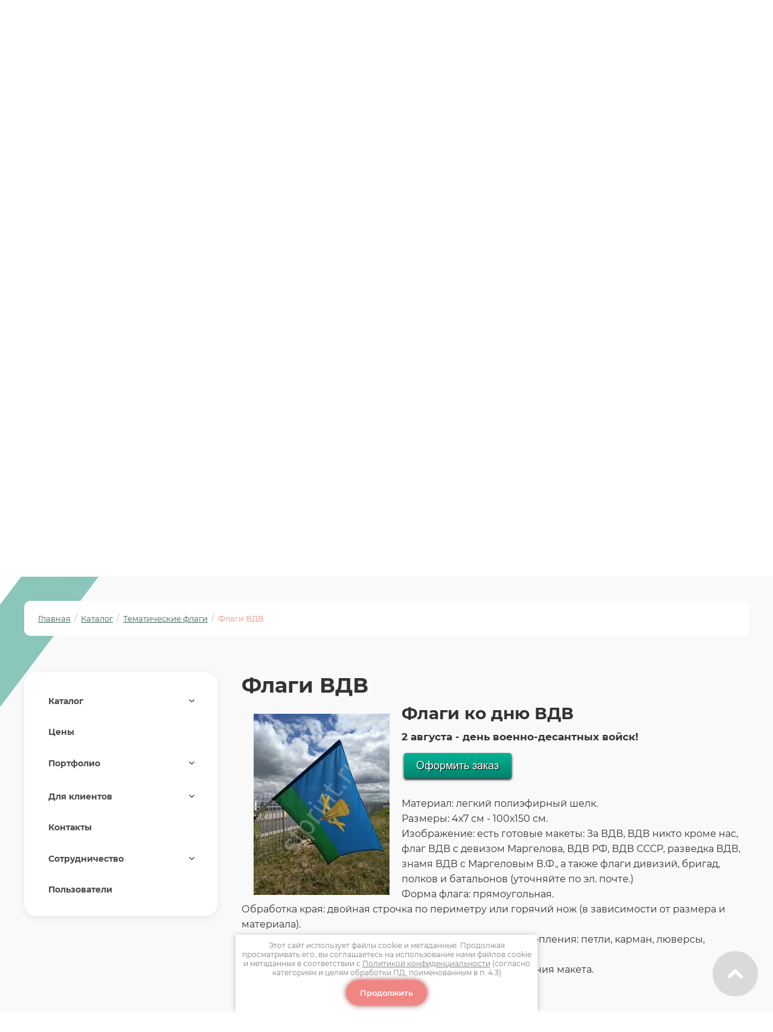

--- FILE ---
content_type: text/html; charset=utf-8
request_url: https://sfprint.ru/flagi-vdv
body_size: 52900
content:

<!DOCTYPE html>
<html lang='ru'>
<head>
<link rel="preload" href="/g/fonts/montserrat/montserrat-t.woff2" as="font" crossorigin>
<link rel="preload" href="/g/fonts/montserrat/montserrat-t-i.woff2" as="font" crossorigin>
<link rel="preload" href="/g/fonts/montserrat/montserrat-e-l.woff2" as="font" crossorigin>
<link rel="preload" href="/g/fonts/montserrat/montserrat-e-l-i.woff2" as="font" crossorigin>
<link rel="preload" href="/g/fonts/montserrat/montserrat-l.woff2" as="font" crossorigin>
<link rel="preload" href="/g/fonts/montserrat/montserrat-l-i.woff2" as="font" crossorigin>
<link rel="preload" href="/g/fonts/montserrat/montserrat-r.woff2" as="font" crossorigin>
<link rel="preload" href="/g/fonts/montserrat/montserrat-r-i.woff2" as="font" crossorigin>
<link rel="preload" href="/g/fonts/montserrat/montserrat-m.woff2" as="font" crossorigin>
<link rel="preload" href="/g/fonts/montserrat/montserrat-m-i.woff2" as="font" crossorigin>
<link rel="preload" href="/g/fonts/montserrat/montserrat-s-b.woff2" as="font" crossorigin>
<link rel="preload" href="/g/fonts/montserrat/montserrat-s-b-i.woff2" as="font" crossorigin>
<link rel="preload" href="/g/fonts/montserrat/montserrat-b.woff2" as="font" crossorigin>
<link rel="preload" href="/g/fonts/montserrat/montserrat-b-i.woff2" as="font" crossorigin>
<link rel="preload" href="/g/fonts/montserrat/montserrat-e-b.woff2" as="font" crossorigin>
<link rel="preload" href="/g/fonts/montserrat/montserrat-e-b-i.woff2" as="font" crossorigin>
<link rel="preload" href="/g/fonts/montserrat/montserrat-bl.woff2" as="font" crossorigin>
<link rel="preload" href="/g/fonts/montserrat/montserrat-bl-i.woff2" as="font" crossorigin>

<link rel="stylesheet" href="/t/v751/images/mosaic/designs/design-i85l2wrt0-1632251197_styles.css" type="text/css"/>
<meta charset="utf-8">
<meta name="robots" content="all">
<title>Флаги ВДВ заказать в Спб | Флажки ВДВ оптом недогоро | Стоимость флагов ВДВ к празднику</title>
<!-- assets.top -->
<meta property="og:image" content="https://sfprint.ru/d/cf.png">
<meta name="twitter:image" content="https://sfprint.ru/d/cf.png">
<meta property="og:image:width" content="350">
<meta property="og:image:height" content="350">
<meta property="og:type" content="website">
<meta property="og:url" content="https://sfprint.ru/flagi-vdv">
<meta property="og:site_name" content="С-ФОРТ">
<meta property="vk:app_id" content="https://vk.com/flagifutbolki">
<meta name="twitter:card" content="summary">
<!-- /assets.top -->

<meta name="description" content="Закупить флаги ВДВ у производителя. Низкие цены ко Дню ВДВ. Цены на флаги снижена к празднику.">
<meta name="keywords" content="Флаги ВДВ">
<meta name="viewport" content="width=device-width, initial-scale=1">
<meta name="format-detection" content="telephone=no">


<script>
 var mapKeys = {
     google: "",
     yandex: ""
 };
 var mosaicDesignId = 2410504;
 var mosaicDesignPrefix = 'i85l2wrt0-1632251197';
 var mosaicTimeZone = 'Europe/Moscow';
</script>


<link rel="stylesheet" href="/g/s3/mosaic/css/ms_site_default.css">
<script src="/g/libs/jquery/1.10.2/jquery.min.js"></script>

 	<script src="/g/s3/mosaic/js/do/do.js?rnd=1769266138"></script>
	<link rel="stylesheet" href="/g/css/styles_articles_tpl.css">
	<link rel="stylesheet" href="/g/s3/mosaic/css/animate.css">
	<link rel="stylesheet" href="/t/v751/images/mosaic/modules_patch.scss.css?rnd=1769266138">
	<script src="/g/s3/misc/form/1.2.0/s3.form.js"></script>

<meta name="yandex-verification" content="d2428f05e52fb996" />

            <!-- 46b9544ffa2e5e73c3c971fe2ede35a5 -->
            <script src='/shared/s3/js/lang/ru.js'></script>
            <script src='/shared/s3/js/common.min.js'></script>
        <link rel='stylesheet' type='text/css' href='/shared/s3/css/calendar.css' /><link rel='stylesheet' type='text/css' href='/shared/highslide-4.1.13/highslide.min.css'/>
<script type='text/javascript' src='/shared/highslide-4.1.13/highslide-full.packed.js'></script>
<script type='text/javascript'>
hs.graphicsDir = '/shared/highslide-4.1.13/graphics/';
hs.outlineType = null;
hs.showCredits = false;
hs.lang={cssDirection:'ltr',loadingText:'Загрузка...',loadingTitle:'Кликните чтобы отменить',focusTitle:'Нажмите чтобы перенести вперёд',fullExpandTitle:'Увеличить',fullExpandText:'Полноэкранный',previousText:'Предыдущий',previousTitle:'Назад (стрелка влево)',nextText:'Далее',nextTitle:'Далее (стрелка вправо)',moveTitle:'Передвинуть',moveText:'Передвинуть',closeText:'Закрыть',closeTitle:'Закрыть (Esc)',resizeTitle:'Восстановить размер',playText:'Слайд-шоу',playTitle:'Слайд-шоу (пробел)',pauseText:'Пауза',pauseTitle:'Приостановить слайд-шоу (пробел)',number:'Изображение %1/%2',restoreTitle:'Нажмите чтобы посмотреть картинку, используйте мышь для перетаскивания. Используйте клавиши вперёд и назад'};</script>
<link rel="icon" href="/favicon.png" type="image/png">
	<link rel="apple-touch-icon" href="/thumb/2/LWXycLAsrYVHUeczKuvz_w/r/favicon.png">
	<link rel="apple-touch-icon" sizes="57x57" href="/thumb/2/cSiQoKjZkTMIo0ziQoXd3Q/57c57/favicon.png">
	<link rel="apple-touch-icon" sizes="60x60" href="/thumb/2/ADHYAP_QOPaTX7kCwZk1yQ/60c60/favicon.png">
	<link rel="apple-touch-icon" sizes="72x72" href="/thumb/2/NUeGOwT7ccqi0vKCk5c7CQ/72c72/favicon.png">
	<link rel="apple-touch-icon" sizes="76x76" href="/thumb/2/hXphuvuCGMlCNmPwtBK8JQ/76c76/favicon.png">
	<link rel="apple-touch-icon" sizes="114x114" href="/thumb/2/eu_DCr8HaH-4Fl9Q5T1Yug/114c114/favicon.png">
	<link rel="apple-touch-icon" sizes="120x120" href="/thumb/2/3MmgBXK7FEpfGfzqoDIQig/120c120/favicon.png">
	<link rel="apple-touch-icon" sizes="144x144" href="/thumb/2/j9LDtrtN_JRbLahuwp6tEA/144c144/favicon.png">
	<link rel="apple-touch-icon" sizes="152x152" href="/thumb/2/hJpSN6oEQd3e9064W7B_Jg/152c152/favicon.png">
	<link rel="apple-touch-icon" sizes="180x180" href="/thumb/2/f_vyPxiafrQ-f6zkloMaLQ/180c180/favicon.png">
	
	<meta name="msapplication-TileImage" content="/thumb/2/bmMZwZpxmRExzY98ed18Wg/c/favicon.png">
	<meta name="msapplication-square70x70logo" content="/thumb/2/u4ZCgXlIt0M0m6gZuZtRyQ/70c70/favicon.png">
	<meta name="msapplication-square150x150logo" content="/thumb/2/foNNC3kvbPYBac4AKEENng/150c150/favicon.png">
	<meta name="msapplication-wide310x150logo" content="/thumb/2/4xXaTyEaqfQGm4mLgRUUfg/310c150/favicon.png">
	<meta name="msapplication-square310x310logo" content="/thumb/2/rmdEXcb0zBLSx3J7TTuAiw/310c310/favicon.png">

<!--s3_require-->
<link rel="stylesheet" href="/g/basestyle/1.0.1/article/article.css" type="text/css"/>
<script type="text/javascript" src="/g/basestyle/1.0.1/article/article.js" async></script>

<link rel="stylesheet" href="/t/images/mosaic/symbols/symbol-i4n89c0qg_styles.css" type="text/css"/>
<link rel="stylesheet" href="/t/images/mosaic/symbols/symbol-i5l4u2l4n_styles.css" type="text/css"/>
<link rel="stylesheet" href="/t/images/mosaic/symbols/symbol-i4zkbw9oz_styles.css" type="text/css"/>
<link rel="stylesheet" href="/t/images/mosaic/symbols/symbol-i2lqi06ez_styles.css" type="text/css"/>
<link rel="stylesheet" href="/t/images/mosaic/symbols/symbol-ipvmorkn8_styles.css" type="text/css"/>
<link rel="stylesheet" href="/t/images/mosaic/symbols/symbol-ix27j11qt_styles.css" type="text/css"/>
<link rel="stylesheet" href="/t/images/mosaic/symbols/symbol-i72nj1os7_styles.css" type="text/css"/>
<link rel="stylesheet" href="/t/images/mosaic/symbols/symbol-irusakwj6_styles.css" type="text/css"/>
<link rel="stylesheet" href="/t/images/mosaic/symbols/symbol-i670jx1y4_styles.css" type="text/css"/>
<link rel="stylesheet" href="/t/images/mosaic/symbols/symbol-ikk06gv7k_styles.css" type="text/css"/>
<link rel="stylesheet" href="/t/images/mosaic/symbols/symbol-ihd0bq235_styles.css" type="text/css"/>
<link rel="stylesheet" href="/t/images/mosaic/symbols/symbol-i3hjicw6p_styles.css" type="text/css"/>
<link rel="stylesheet" href="/t/images/mosaic/symbols/symbol-ipsww4w8q_styles.css" type="text/css"/>
<link rel="stylesheet" href="/t/images/mosaic/symbols/symbol-ioozszf0x_styles.css" type="text/css"/>
<link rel="stylesheet" href="/t/images/mosaic/symbols/symbol-iv2v9vbkl_styles.css" type="text/css"/>
<link rel="stylesheet" href="/t/images/__cssbootstrap/1_1635404377_bootstrap.css" type="text/css"/>
<!--/s3_require-->

<!--s3_goal-->
<script src="/g/s3/goal/1.0.0/s3.goal.js"></script>
<script>new s3.Goal({map:{"59100":{"goal_id":"59100","object_id":"238606","event":"submit","system":"metrika","label":"zayavka1","code":"anketa"},"59900":{"goal_id":"59900","object_id":"438806","event":"submit","system":"metrika","label":"maket","code":"anketa"},"905909":{"goal_id":"905909","object_id":"6075006","event":"submit","system":"metrika","label":"zayavka1","code":"anketa"},"906109":{"goal_id":"906109","object_id":"6075206","event":"submit","system":"metrika","label":"zayavka1","code":"anketa"},"906309":{"goal_id":"906309","object_id":"8493406","event":"submit","system":"metrika","label":"zayavka1","code":"anketa"},"906509":{"goal_id":"906509","object_id":"8934406","event":"submit","system":"metrika","label":"zayavka1","code":"anketa"},"906709":{"goal_id":"906709","object_id":"15830704","event":"submit","system":"metrika","label":"zayavka1","code":"anketa"},"906909":{"goal_id":"906909","object_id":"15830904","event":"submit","system":"metrika","label":"zayavka1","code":"anketa"},"907109":{"goal_id":"907109","object_id":"17214201","event":"submit","system":"metrika","label":"zayavka1","code":"anketa"},"907309":{"goal_id":"907309","object_id":"17901304","event":"submit","system":"metrika","label":"zayavka1","code":"anketa"},"907509":{"goal_id":"907509","object_id":"17902104","event":"submit","system":"metrika","label":"zayavka1","code":"anketa"},"907709":{"goal_id":"907709","object_id":"17904304","event":"submit","system":"metrika","label":"zayavka1","code":"anketa"},"907909":{"goal_id":"907909","object_id":"17923504","event":"submit","system":"metrika","label":"zayavka1","code":"anketa"},"908109":{"goal_id":"908109","object_id":"17923904","event":"submit","system":"metrika","label":"zayavka1","code":"anketa"}}, goals: [], ecommerce:[]});</script>
<!--/s3_goal-->




			<link id="mosaic-theme-css" rel="stylesheet" href="/t/v751/images/mosaic/themes/i85l2wrt0-1632251197_theme-i5h8yoswm.css">
	</head>
<body>
<div class='mosaic-wrap'>
<div class='root root--u-i85l2wrt0' id='i85l2wrt0_0'>
<div class='section section--u-iyyxwok6a' id='iyyxwok6a_0' data-do-section='{"screen":{"scroll":false,"smooth":true}}'>
<div class='container container--u-iag9j913z' id='iag9j913z_0'>

<div class='div div--u-i4n89c0qg' id='i4n89c0qg_0'>
<a href='https://sfprint.ru/' class='link-universal link-universal--u-i3pfcw2z1' id='i3pfcw2z1_0' data-do-link_universal='{"screen":{"type":"link","popup":"none","eventName":"none","eventElement":"self","eventAction":"","selectedTag":"","linkType":"link","blank":false}}'>
<div class='div div--u-ih7svm6pb' id='ih7svm6pb_0'>
<div class='imageFit imageFit--u-ikpukw67u' id='ikpukw67u_0' data-do-image='{"screen":{"objectFit":"cover","maxWidth":900,"maxHeight":800}}'>
<img data-origin-src='/thumb/2/uKriGT57NvNKb10apEl-oQ/r/d/cf.png' data-size='3545x3544' src='/thumb/2/nBcw4nV9BWT9qqtrfvsxBA/900r800/d/cf.png' alt='cф' title='' class='imageFit__img imageFit__img--u-i5qc7yp3o' id='i5qc7yp3o_0' />
<div class='imageFit__overlay imageFit__overlay--u-ikktriq58' id='ikktriq58_0'></div>
<div class='imageFit__zoom imageFit__zoom--u-iebhxaiww' id='iebhxaiww_0'>
<span class='svg_image svg_image--u-iqy6vm1dg' id='iqy6vm1dg_0' data-do-svg_image='{"screen":{"stretch":true}}'>

</span>
</div>
</div>
</div>
<div class='div div--u-iv6d162ra' id='iv6d162ra_0'>
<div class='text text--u-i46j37dkb' id='i46j37dkb_0'>
<span class='text-block-wrap-div' ><span style="color:rgb(240, 134, 131)"><span style="font-size:15px">ПРОИЗВОДСТВЕННАЯ </span><span style="font-size:13px">КОМПАНИЯ</span></span></span>
</div>
<div class='text text--u-iu3x7tfwu' id='iu3x7tfwu_0'>
<div class='text-block-wrap-div' ><a href="mailto:https://mail.yandex.ru/?uid=854752549#inbox" style="text-decoration:none"><span style="color:#16a085;"><span style="font-size:24px"><span style="font-weight:bolder">sfort.print@yandex.ru</span></span></span></a><br />
<span style="font-size:10pt;">ул. Шкиперский проток, д. 14,корп. 44</span></div>
</div>
</div>
</a>
</div>
<div class='div div--u-i5l4u2l4n' id='i5l4u2l4n_0'>
<div class='hor-menu hor-menu--u-ikrzs06su' id='ikrzs06su_0' data-do-menu_horizontal='{"screen":{"mode":"Popup","more":true,"toLevel":4}}'>
<ul class='hor-menu__list hor-menu__list--u-itryel7jm' id='itryel7jm_0'>
<li class='hor-menu__item hor-menu__item--u-ikuxye1y7 is-current' id='ikuxye1y7_0'>
<a   href='/katalog' class='hor-menu__link hor-menu__link--u-ifwa55pst' id='ifwa55pst_0'>
<span class='hor-menu__text hor-menu__text--u-i51nll1c2' id='i51nll1c2_0'>
<span class='text-block-wrap-div' >Каталог</span>
</span>
<span class='hor-menu__icon hor-menu__icon--u-ifyhcl8iu' id='ifyhcl8iu_0'></span>
</a>


    <ul class='hor-menu__sub_list hor-menu__sub_list--u-i37j9gynr' id='i37j9gynr_0'>
<li class='hor-menu__sub_item hor-menu__sub_item--u-ikvbjzdhn ' id='ikvbjzdhn_0'>
<a   href='/reklamnye-konstrukcii' class='hor-menu__sub_link hor-menu__sub_link--u-ich2ayha7' id='ich2ayha7_0'>
<span class='hor-menu__sub_text hor-menu__sub_text--u-ifv42740b' id='ifv42740b_0'>
<span class='text-block-wrap-div' >Рекламные конструкции</span>
</span>
<span class='hor-menu__sub_icon hor-menu__sub_icon--u-izeeq3nco' id='izeeq3nco_0'></span>
</a>
<ul class='mosaic-imjotngd4 mosaic-imjotngd4--u-irt9hzdwm' id='irt9hzdwm_0'>
</ul>

    <ul class='hor-menu__sub_list hor-menu__sub_list--u-i37j9gynr' id='i37j9gynr_1'>
<li class='hor-menu__sub_item hor-menu__sub_item--u-ikvbjzdhn ' id='ikvbjzdhn_1'>
<a   href='/vinder-parus' class='hor-menu__sub_link hor-menu__sub_link--u-ich2ayha7' id='ich2ayha7_1'>
<span class='hor-menu__sub_text hor-menu__sub_text--u-ifv42740b' id='ifv42740b_1'>
<span class='text-block-wrap-div' >Виндер Парус</span>
</span>
</a>

    </li>
    <li class='hor-menu__sub_item hor-menu__sub_item--u-ikvbjzdhn ' id='ikvbjzdhn_2'>
<a   href='/vinder-briz' class='hor-menu__sub_link hor-menu__sub_link--u-ich2ayha7' id='ich2ayha7_2'>
<span class='hor-menu__sub_text hor-menu__sub_text--u-ifv42740b' id='ifv42740b_2'>
<span class='text-block-wrap-div' >Виндер Бриз</span>
</span>
</a>

    </li>
    <li class='hor-menu__sub_item hor-menu__sub_item--u-ikvbjzdhn ' id='ikvbjzdhn_3'>
<a   href='/vinder-kaplya' class='hor-menu__sub_link hor-menu__sub_link--u-ich2ayha7' id='ich2ayha7_3'>
<span class='hor-menu__sub_text hor-menu__sub_text--u-ifv42740b' id='ifv42740b_3'>
<span class='text-block-wrap-div' >Виндер Капля</span>
</span>
</a>

    </li>
            </ul></li>
    <li class='hor-menu__sub_item hor-menu__sub_item--u-ikvbjzdhn ' id='ikvbjzdhn_4'>
<a   href='/flagi' class='hor-menu__sub_link hor-menu__sub_link--u-ich2ayha7' id='ich2ayha7_4'>
<span class='hor-menu__sub_text hor-menu__sub_text--u-ifv42740b' id='ifv42740b_4'>
<span class='text-block-wrap-div' >Флаги</span>
</span>
<span class='hor-menu__sub_icon hor-menu__sub_icon--u-izeeq3nco' id='izeeq3nco_1'></span>
</a>
<ul class='mosaic-imjotngd4 mosaic-imjotngd4--u-irt9hzdwm' id='irt9hzdwm_1'>
</ul>

    <ul class='hor-menu__sub_list hor-menu__sub_list--u-i37j9gynr' id='i37j9gynr_2'>
<li class='hor-menu__sub_item hor-menu__sub_item--u-ikvbjzdhn ' id='ikvbjzdhn_5'>
<a   href='/flagi/flag-na-stenu' class='hor-menu__sub_link hor-menu__sub_link--u-ich2ayha7' id='ich2ayha7_5'>
<span class='hor-menu__sub_text hor-menu__sub_text--u-ifv42740b' id='ifv42740b_5'>
<span class='text-block-wrap-div' >Фасадные флаги</span>
</span>
</a>

    </li>
    <li class='hor-menu__sub_item hor-menu__sub_item--u-ikvbjzdhn ' id='ikvbjzdhn_6'>
<a   href='/flagi/flagi_firm/flagi-firm-na-drevko' class='hor-menu__sub_link hor-menu__sub_link--u-ich2ayha7' id='ich2ayha7_6'>
<span class='hor-menu__sub_text hor-menu__sub_text--u-ifv42740b' id='ifv42740b_6'>
<span class='text-block-wrap-div' >Флаги на древке</span>
</span>
</a>

    </li>
    <li class='hor-menu__sub_item hor-menu__sub_item--u-ikvbjzdhn ' id='ikvbjzdhn_7'>
<a   href='/ulichnyye-flagi' class='hor-menu__sub_link hor-menu__sub_link--u-ich2ayha7' id='ich2ayha7_7'>
<span class='hor-menu__sub_text hor-menu__sub_text--u-ifv42740b' id='ifv42740b_7'>
<span class='text-block-wrap-div' >Уличные флаги</span>
</span>
</a>

    </li>
    <li class='hor-menu__sub_item hor-menu__sub_item--u-ikvbjzdhn ' id='ikvbjzdhn_8'>
<a   href='/reklamnyye-ulichnyye-flagi' class='hor-menu__sub_link hor-menu__sub_link--u-ich2ayha7' id='ich2ayha7_8'>
<span class='hor-menu__sub_text hor-menu__sub_text--u-ifv42740b' id='ifv42740b_8'>
<span class='text-block-wrap-div' >Рекламные флаги Моби</span>
</span>
</a>

    </li>
    <li class='hor-menu__sub_item hor-menu__sub_item--u-ikvbjzdhn ' id='ikvbjzdhn_9'>
<a   href='/znamya' class='hor-menu__sub_link hor-menu__sub_link--u-ich2ayha7' id='ich2ayha7_9'>
<span class='hor-menu__sub_text hor-menu__sub_text--u-ifv42740b' id='ifv42740b_9'>
<span class='text-block-wrap-div' >Знамя</span>
</span>
</a>

    </li>
            </ul></li>
    <li class='hor-menu__sub_item hor-menu__sub_item--u-ikvbjzdhn ' id='ikvbjzdhn_10'>
<a   href='/flagshtoki' class='hor-menu__sub_link hor-menu__sub_link--u-ich2ayha7' id='ich2ayha7_10'>
<span class='hor-menu__sub_text hor-menu__sub_text--u-ifv42740b' id='ifv42740b_10'>
<span class='text-block-wrap-div' >Флагштоки</span>
</span>
<span class='hor-menu__sub_icon hor-menu__sub_icon--u-izeeq3nco' id='izeeq3nco_2'></span>
</a>
<ul class='mosaic-imjotngd4 mosaic-imjotngd4--u-irt9hzdwm' id='irt9hzdwm_2'>
</ul>

    <ul class='hor-menu__sub_list hor-menu__sub_list--u-i37j9gynr' id='i37j9gynr_3'>
<li class='hor-menu__sub_item hor-menu__sub_item--u-ikvbjzdhn ' id='ikvbjzdhn_11'>
<a   href='/mobilnyye-alyuminiyevyye-sektsionnyye-flagshtoki' class='hor-menu__sub_link hor-menu__sub_link--u-ich2ayha7' id='ich2ayha7_11'>
<span class='hor-menu__sub_text hor-menu__sub_text--u-ifv42740b' id='ifv42740b_11'>
<span class='text-block-wrap-div' >Мобильные флагштоки</span>
</span>
</a>

    </li>
    <li class='hor-menu__sub_item hor-menu__sub_item--u-ikvbjzdhn ' id='ikvbjzdhn_12'>
<a   href='/podstavki-dlya-flagov-napolnyye' class='hor-menu__sub_link hor-menu__sub_link--u-ich2ayha7' id='ich2ayha7_12'>
<span class='hor-menu__sub_text hor-menu__sub_text--u-ifv42740b' id='ifv42740b_12'>
<span class='text-block-wrap-div' >Напольные подставки</span>
</span>
</a>

    </li>
    <li class='hor-menu__sub_item hor-menu__sub_item--u-ikvbjzdhn ' id='ikvbjzdhn_13'>
<a   href='/osnovaniya-dlya-flagshtokov' class='hor-menu__sub_link hor-menu__sub_link--u-ich2ayha7' id='ich2ayha7_13'>
<span class='hor-menu__sub_text hor-menu__sub_text--u-ifv42740b' id='ifv42740b_13'>
<span class='text-block-wrap-div' >Основания для флагштоков</span>
</span>
</a>

    </li>
    <li class='hor-menu__sub_item hor-menu__sub_item--u-ikvbjzdhn ' id='ikvbjzdhn_14'>
<a   href='/nastennye-flagshtoki' class='hor-menu__sub_link hor-menu__sub_link--u-ich2ayha7' id='ich2ayha7_14'>
<span class='hor-menu__sub_text hor-menu__sub_text--u-ifv42740b' id='ifv42740b_14'>
<span class='text-block-wrap-div' >Уличные настенные флагштоки</span>
</span>
</a>

    </li>
            </ul></li>
    <li class='hor-menu__sub_item hor-menu__sub_item--u-ikvbjzdhn ' id='ikvbjzdhn_15'>
<a   href='/vympel' class='hor-menu__sub_link hor-menu__sub_link--u-ich2ayha7' id='ich2ayha7_15'>
<span class='hor-menu__sub_text hor-menu__sub_text--u-ifv42740b' id='ifv42740b_15'>
<span class='text-block-wrap-div' >Вымпелы</span>
</span>
<span class='hor-menu__sub_icon hor-menu__sub_icon--u-izeeq3nco' id='izeeq3nco_3'></span>
</a>
<ul class='mosaic-imjotngd4 mosaic-imjotngd4--u-irt9hzdwm' id='irt9hzdwm_3'>
</ul>

    <ul class='hor-menu__sub_list hor-menu__sub_list--u-i37j9gynr' id='i37j9gynr_4'>
<li class='hor-menu__sub_item hor-menu__sub_item--u-ikvbjzdhn ' id='ikvbjzdhn_16'>
<a   href='/sportivnyye-vympely' class='hor-menu__sub_link hor-menu__sub_link--u-ich2ayha7' id='ich2ayha7_16'>
<span class='hor-menu__sub_text hor-menu__sub_text--u-ifv42740b' id='ifv42740b_16'>
<span class='text-block-wrap-div' >Спортивные вымпелы</span>
</span>
</a>

    </li>
    <li class='hor-menu__sub_item hor-menu__sub_item--u-ikvbjzdhn ' id='ikvbjzdhn_17'>
<a   href='/vympely-dlya-sorevnovaniy' class='hor-menu__sub_link hor-menu__sub_link--u-ich2ayha7' id='ich2ayha7_17'>
<span class='hor-menu__sub_text hor-menu__sub_text--u-ifv42740b' id='ifv42740b_17'>
<span class='text-block-wrap-div' >Вымпелы для соревнований</span>
</span>
</a>

    </li>
    <li class='hor-menu__sub_item hor-menu__sub_item--u-ikvbjzdhn ' id='ikvbjzdhn_18'>
<a   href='/voennye-vympely' class='hor-menu__sub_link hor-menu__sub_link--u-ich2ayha7' id='ich2ayha7_18'>
<span class='hor-menu__sub_text hor-menu__sub_text--u-ifv42740b' id='ifv42740b_18'>
<span class='text-block-wrap-div' >Военные вымпелы</span>
</span>
</a>

    </li>
    <li class='hor-menu__sub_item hor-menu__sub_item--u-ikvbjzdhn ' id='ikvbjzdhn_19'>
<a   href='/avtomobilnyye-vympely' class='hor-menu__sub_link hor-menu__sub_link--u-ich2ayha7' id='ich2ayha7_19'>
<span class='hor-menu__sub_text hor-menu__sub_text--u-ifv42740b' id='ifv42740b_19'>
<span class='text-block-wrap-div' >Автомобильные вымпелы</span>
</span>
</a>

    </li>
    <li class='hor-menu__sub_item hor-menu__sub_item--u-ikvbjzdhn ' id='ikvbjzdhn_20'>
<a   href='/vympely-dlya-gruzovikov' class='hor-menu__sub_link hor-menu__sub_link--u-ich2ayha7' id='ich2ayha7_20'>
<span class='hor-menu__sub_text hor-menu__sub_text--u-ifv42740b' id='ifv42740b_20'>
<span class='text-block-wrap-div' >Вымпелы для грузовиков</span>
</span>
</a>

    </li>
            </ul></li>
    <li class='hor-menu__sub_item hor-menu__sub_item--u-ikvbjzdhn ' id='ikvbjzdhn_21'>
<a   href='/flazhki-suvenirnyye' class='hor-menu__sub_link hor-menu__sub_link--u-ich2ayha7' id='ich2ayha7_21'>
<span class='hor-menu__sub_text hor-menu__sub_text--u-ifv42740b' id='ifv42740b_21'>
<span class='text-block-wrap-div' >Флажки</span>
</span>
<span class='hor-menu__sub_icon hor-menu__sub_icon--u-izeeq3nco' id='izeeq3nco_4'></span>
</a>
<ul class='mosaic-imjotngd4 mosaic-imjotngd4--u-irt9hzdwm' id='irt9hzdwm_4'>
</ul>

    <ul class='hor-menu__sub_list hor-menu__sub_list--u-i37j9gynr' id='i37j9gynr_5'>
<li class='hor-menu__sub_item hor-menu__sub_item--u-ikvbjzdhn ' id='ikvbjzdhn_22'>
<a   href='/flagi/avtoflagi' class='hor-menu__sub_link hor-menu__sub_link--u-ich2ayha7' id='ich2ayha7_22'>
<span class='hor-menu__sub_text hor-menu__sub_text--u-ifv42740b' id='ifv42740b_22'>
<span class='text-block-wrap-div' >Автомобильные флаги</span>
</span>
</a>

    </li>
    <li class='hor-menu__sub_item hor-menu__sub_item--u-ikvbjzdhn ' id='ikvbjzdhn_23'>
<a   href='/flagi/gyrlyanda' class='hor-menu__sub_link hor-menu__sub_link--u-ich2ayha7' id='ich2ayha7_23'>
<span class='hor-menu__sub_text hor-menu__sub_text--u-ifv42740b' id='ifv42740b_23'>
<span class='text-block-wrap-div' >Гирлянды из флажков (Волчатник)</span>
</span>
</a>

    </li>
    <li class='hor-menu__sub_item hor-menu__sub_item--u-ikvbjzdhn ' id='ikvbjzdhn_24'>
<a   href='/flagi/flazki_na_stol' class='hor-menu__sub_link hor-menu__sub_link--u-ich2ayha7' id='ich2ayha7_24'>
<span class='hor-menu__sub_text hor-menu__sub_text--u-ifv42740b' id='ifv42740b_24'>
<span class='text-block-wrap-div' >Настольные флажки</span>
</span>
</a>

    </li>
    <li class='hor-menu__sub_item hor-menu__sub_item--u-ikvbjzdhn ' id='ikvbjzdhn_25'>
<a   href='/flagi/flazki_na_palochke' class='hor-menu__sub_link hor-menu__sub_link--u-ich2ayha7' id='ich2ayha7_25'>
<span class='hor-menu__sub_text hor-menu__sub_text--u-ifv42740b' id='ifv42740b_25'>
<span class='text-block-wrap-div' >Флажки на трубочке</span>
</span>
</a>

    </li>
    <li class='hor-menu__sub_item hor-menu__sub_item--u-ikvbjzdhn ' id='ikvbjzdhn_26'>
<a   href='/flagi/flazki' class='hor-menu__sub_link hor-menu__sub_link--u-ich2ayha7' id='ich2ayha7_26'>
<span class='hor-menu__sub_text hor-menu__sub_text--u-ifv42740b' id='ifv42740b_26'>
<span class='text-block-wrap-div' >Мини флажки</span>
</span>
</a>

    </li>
            </ul></li>
    <li class='hor-menu__sub_item hor-menu__sub_item--u-ikvbjzdhn is-current' id='ikvbjzdhn_27'>
<a   href='/tematika' class='hor-menu__sub_link hor-menu__sub_link--u-ich2ayha7' id='ich2ayha7_27'>
<span class='hor-menu__sub_text hor-menu__sub_text--u-ifv42740b' id='ifv42740b_27'>
<span class='text-block-wrap-div' >Тематические флаги</span>
</span>
<span class='hor-menu__sub_icon hor-menu__sub_icon--u-izeeq3nco' id='izeeq3nco_5'></span>
</a>
<ul class='mosaic-imjotngd4 mosaic-imjotngd4--u-irt9hzdwm' id='irt9hzdwm_5'>
</ul>

    <ul class='hor-menu__sub_list hor-menu__sub_list--u-i37j9gynr' id='i37j9gynr_6'>
<li class='hor-menu__sub_item hor-menu__sub_item--u-ikvbjzdhn ' id='ikvbjzdhn_28'>
<a   href='/flagi-na-9-maya' class='hor-menu__sub_link hor-menu__sub_link--u-ich2ayha7' id='ich2ayha7_28'>
<span class='hor-menu__sub_text hor-menu__sub_text--u-ifv42740b' id='ifv42740b_28'>
<span class='text-block-wrap-div' >9 мая</span>
</span>
</a>

    </li>
    <li class='hor-menu__sub_item hor-menu__sub_item--u-ikvbjzdhn ' id='ikvbjzdhn_29'>
<a   href='/flagi/flag_of_russia' class='hor-menu__sub_link hor-menu__sub_link--u-ich2ayha7' id='ich2ayha7_29'>
<span class='hor-menu__sub_text hor-menu__sub_text--u-ifv42740b' id='ifv42740b_29'>
<span class='text-block-wrap-div' >Флаг Российской Федерации</span>
</span>
<span class='hor-menu__sub_icon hor-menu__sub_icon--u-izeeq3nco' id='izeeq3nco_6'></span>
</a>
<ul class='mosaic-imjotngd4 mosaic-imjotngd4--u-irt9hzdwm' id='irt9hzdwm_6'>
</ul>

    <ul class='hor-menu__sub_list hor-menu__sub_list--u-i37j9gynr' id='i37j9gynr_7'>
<li class='hor-menu__sub_item hor-menu__sub_item--u-ikvbjzdhn ' id='ikvbjzdhn_30'>
<a   href='/flagi/flag_of_russia/flag-rf-na-palochke' class='hor-menu__sub_link hor-menu__sub_link--u-ich2ayha7' id='ich2ayha7_30'>
<span class='hor-menu__sub_text hor-menu__sub_text--u-ifv42740b' id='ifv42740b_30'>
<span class='text-block-wrap-div' >Триколор на палочке</span>
</span>
</a>

    </li>
    <li class='hor-menu__sub_item hor-menu__sub_item--u-ikvbjzdhn ' id='ikvbjzdhn_31'>
<a   href='/flagi-sub-yektov-rf' class='hor-menu__sub_link hor-menu__sub_link--u-ich2ayha7' id='ich2ayha7_31'>
<span class='hor-menu__sub_text hor-menu__sub_text--u-ifv42740b' id='ifv42740b_31'>
<span class='text-block-wrap-div' >Флаги субъектов РФ</span>
</span>
<span class='hor-menu__sub_icon hor-menu__sub_icon--u-izeeq3nco' id='izeeq3nco_7'></span>
</a>
<ul class='mosaic-imjotngd4 mosaic-imjotngd4--u-irt9hzdwm' id='irt9hzdwm_7'>
</ul>

    <ul class='hor-menu__sub_list hor-menu__sub_list--u-i37j9gynr' id='i37j9gynr_8'>
<li class='hor-menu__sub_item hor-menu__sub_item--u-ikvbjzdhn ' id='ikvbjzdhn_32'>
<a   href='/flagi/flag-sankt-peterburga' class='hor-menu__sub_link hor-menu__sub_link--u-ich2ayha7' id='ich2ayha7_32'>
<span class='hor-menu__sub_text hor-menu__sub_text--u-ifv42740b' id='ifv42740b_32'>
<span class='text-block-wrap-div' >Флаг Санкт - Петербурга</span>
</span>
</a>

    </li>
    <li class='hor-menu__sub_item hor-menu__sub_item--u-ikvbjzdhn ' id='ikvbjzdhn_33'>
<a   href='/flagi-leningradskoy-oblasti' class='hor-menu__sub_link hor-menu__sub_link--u-ich2ayha7' id='ich2ayha7_33'>
<span class='hor-menu__sub_text hor-menu__sub_text--u-ifv42740b' id='ifv42740b_33'>
<span class='text-block-wrap-div' >Флаги Ленинградской области</span>
</span>
</a>

    </li>
            </ul></li>
    <li class='hor-menu__sub_item hor-menu__sub_item--u-ikvbjzdhn ' id='ikvbjzdhn_34'>
<a   href='/flagi/flag_of_russia/flag-rf-na-stol' class='hor-menu__sub_link hor-menu__sub_link--u-ich2ayha7' id='ich2ayha7_34'>
<span class='hor-menu__sub_text hor-menu__sub_text--u-ifv42740b' id='ifv42740b_34'>
<span class='text-block-wrap-div' >Флажки РФ на стол</span>
</span>
</a>

    </li>
    <li class='hor-menu__sub_item hor-menu__sub_item--u-ikvbjzdhn ' id='ikvbjzdhn_35'>
<a   href='/flagi/flag_of_russia/flag-rf-na-drevko' class='hor-menu__sub_link hor-menu__sub_link--u-ich2ayha7' id='ich2ayha7_35'>
<span class='hor-menu__sub_text hor-menu__sub_text--u-ifv42740b' id='ifv42740b_35'>
<span class='text-block-wrap-div' >Флаг РФ на древко</span>
</span>
</a>

    </li>
    <li class='hor-menu__sub_item hor-menu__sub_item--u-ikvbjzdhn ' id='ikvbjzdhn_36'>
<a   href='/sportivnyye-flagi' class='hor-menu__sub_link hor-menu__sub_link--u-ich2ayha7' id='ich2ayha7_36'>
<span class='hor-menu__sub_text hor-menu__sub_text--u-ifv42740b' id='ifv42740b_36'>
<span class='text-block-wrap-div' >Спортивные флаги</span>
</span>
</a>

    </li>
    <li class='hor-menu__sub_item hor-menu__sub_item--u-ikvbjzdhn ' id='ikvbjzdhn_37'>
<a   href='/rossiyskiye-flagi-na-mashinu' class='hor-menu__sub_link hor-menu__sub_link--u-ich2ayha7' id='ich2ayha7_37'>
<span class='hor-menu__sub_text hor-menu__sub_text--u-ifv42740b' id='ifv42740b_37'>
<span class='text-block-wrap-div' >Российские флаги на машину</span>
</span>
</a>

    </li>
            </ul></li>
    <li class='hor-menu__sub_item hor-menu__sub_item--u-ikvbjzdhn ' id='ikvbjzdhn_38'>
<a   href='/flagi/flagi-stran' class='hor-menu__sub_link hor-menu__sub_link--u-ich2ayha7' id='ich2ayha7_38'>
<span class='hor-menu__sub_text hor-menu__sub_text--u-ifv42740b' id='ifv42740b_38'>
<span class='text-block-wrap-div' >Флаги стран</span>
</span>
</a>

    </li>
    <li class='hor-menu__sub_item hor-menu__sub_item--u-ikvbjzdhn ' id='ikvbjzdhn_39'>
<a   href='/produktsiya-k-1-sentyabrya' class='hor-menu__sub_link hor-menu__sub_link--u-ich2ayha7' id='ich2ayha7_39'>
<span class='hor-menu__sub_text hor-menu__sub_text--u-ifv42740b' id='ifv42740b_39'>
<span class='text-block-wrap-div' >Продукция к 1 сентября</span>
</span>
</a>

    </li>
    <li class='hor-menu__sub_item hor-menu__sub_item--u-ikvbjzdhn ' id='ikvbjzdhn_40'>
<a   href='http://sfprint.ru/flagi/flag_of_russia' class='hor-menu__sub_link hor-menu__sub_link--u-ich2ayha7' id='ich2ayha7_40'>
<span class='hor-menu__sub_text hor-menu__sub_text--u-ifv42740b' id='ifv42740b_40'>
<span class='text-block-wrap-div' >День государственного флага России</span>
</span>
</a>

    </li>
    <li class='hor-menu__sub_item hor-menu__sub_item--u-ikvbjzdhn ' id='ikvbjzdhn_41'>
<a   href='/flagi-vvs-rf' class='hor-menu__sub_link hor-menu__sub_link--u-ich2ayha7' id='ich2ayha7_41'>
<span class='hor-menu__sub_text hor-menu__sub_text--u-ifv42740b' id='ifv42740b_41'>
<span class='text-block-wrap-div' >Флаги ВВС</span>
</span>
</a>

    </li>
    <li class='hor-menu__sub_item hor-menu__sub_item--u-ikvbjzdhn is-current' id='ikvbjzdhn_42'>
<a   href='/flagi-vdv' class='hor-menu__sub_link hor-menu__sub_link--u-ich2ayha7' id='ich2ayha7_42'>
<span class='hor-menu__sub_text hor-menu__sub_text--u-ifv42740b' id='ifv42740b_42'>
<span class='text-block-wrap-div' >Флаги ВДВ</span>
</span>
</a>

    </li>
    <li class='hor-menu__sub_item hor-menu__sub_item--u-ikvbjzdhn ' id='ikvbjzdhn_43'>
<a   href='/flagi-vmf' class='hor-menu__sub_link hor-menu__sub_link--u-ich2ayha7' id='ich2ayha7_43'>
<span class='hor-menu__sub_text hor-menu__sub_text--u-ifv42740b' id='ifv42740b_43'>
<span class='text-block-wrap-div' >Флаги ВМФ</span>
</span>
</a>

    </li>
    <li class='hor-menu__sub_item hor-menu__sub_item--u-ikvbjzdhn ' id='ikvbjzdhn_44'>
<a   href='/pogranichnyy-flag' class='hor-menu__sub_link hor-menu__sub_link--u-ich2ayha7' id='ich2ayha7_44'>
<span class='hor-menu__sub_text hor-menu__sub_text--u-ifv42740b' id='ifv42740b_44'>
<span class='text-block-wrap-div' >Пограничный флаг</span>
</span>
</a>

    </li>
    <li class='hor-menu__sub_item hor-menu__sub_item--u-ikvbjzdhn ' id='ikvbjzdhn_45'>
<a   href='/flagi/flag-veselyy-rodzher' class='hor-menu__sub_link hor-menu__sub_link--u-ich2ayha7' id='ich2ayha7_45'>
<span class='hor-menu__sub_text hor-menu__sub_text--u-ifv42740b' id='ifv42740b_45'>
<span class='text-block-wrap-div' >Флаг "Веселый Роджер"</span>
</span>
</a>

    </li>
            </ul></li>
    <li class='hor-menu__sub_item hor-menu__sub_item--u-ikvbjzdhn ' id='ikvbjzdhn_46'>
<a   href='/pechat_na_tkani' class='hor-menu__sub_link hor-menu__sub_link--u-ich2ayha7' id='ich2ayha7_46'>
<span class='hor-menu__sub_text hor-menu__sub_text--u-ifv42740b' id='ifv42740b_46'>
<span class='text-block-wrap-div' >Печать на ткани</span>
</span>
<span class='hor-menu__sub_icon hor-menu__sub_icon--u-izeeq3nco' id='izeeq3nco_8'></span>
</a>
<ul class='mosaic-imjotngd4 mosaic-imjotngd4--u-irt9hzdwm' id='irt9hzdwm_8'>
</ul>

    <ul class='hor-menu__sub_list hor-menu__sub_list--u-i37j9gynr' id='i37j9gynr_9'>
<li class='hor-menu__sub_item hor-menu__sub_item--u-ikvbjzdhn ' id='ikvbjzdhn_47'>
<a   href='/shirokoformatnaya-pechat-na-tkani' class='hor-menu__sub_link hor-menu__sub_link--u-ich2ayha7' id='ich2ayha7_47'>
<span class='hor-menu__sub_text hor-menu__sub_text--u-ifv42740b' id='ifv42740b_47'>
<span class='text-block-wrap-div' >Широкоформатная печать на ткани</span>
</span>
</a>

    </li>
    <li class='hor-menu__sub_item hor-menu__sub_item--u-ikvbjzdhn ' id='ikvbjzdhn_48'>
<a   href='/pechat_na_tkani/pehat_na_kroe' class='hor-menu__sub_link hor-menu__sub_link--u-ich2ayha7' id='ich2ayha7_48'>
<span class='hor-menu__sub_text hor-menu__sub_text--u-ifv42740b' id='ifv42740b_48'>
<span class='text-block-wrap-div' >Печать на крое</span>
</span>
</a>

    </li>
    <li class='hor-menu__sub_item hor-menu__sub_item--u-ikvbjzdhn ' id='ikvbjzdhn_49'>
<a   href='/interyernaya-pechat' class='hor-menu__sub_link hor-menu__sub_link--u-ich2ayha7' id='ich2ayha7_49'>
<span class='hor-menu__sub_text hor-menu__sub_text--u-ifv42740b' id='ifv42740b_49'>
<span class='text-block-wrap-div' >Интерьерная печать</span>
</span>
</a>

    </li>
    <li class='hor-menu__sub_item hor-menu__sub_item--u-ikvbjzdhn ' id='ikvbjzdhn_50'>
<a   href='/shirokoformatnaya-pechat-plakatov' class='hor-menu__sub_link hor-menu__sub_link--u-ich2ayha7' id='ich2ayha7_50'>
<span class='hor-menu__sub_text hor-menu__sub_text--u-ifv42740b' id='ifv42740b_50'>
<span class='text-block-wrap-div' >Печать плакатов и вывесок</span>
</span>
</a>

    </li>
    <li class='hor-menu__sub_item hor-menu__sub_item--u-ikvbjzdhn ' id='ikvbjzdhn_51'>
<a   href='/sublimatika' class='hor-menu__sub_link hor-menu__sub_link--u-ich2ayha7' id='ich2ayha7_51'>
<span class='hor-menu__sub_text hor-menu__sub_text--u-ifv42740b' id='ifv42740b_51'>
<span class='text-block-wrap-div' >Сублимация</span>
</span>
</a>

    </li>
    <li class='hor-menu__sub_item hor-menu__sub_item--u-ikvbjzdhn ' id='ikvbjzdhn_52'>
<a   href='/shelkografia' class='hor-menu__sub_link hor-menu__sub_link--u-ich2ayha7' id='ich2ayha7_52'>
<span class='hor-menu__sub_text hor-menu__sub_text--u-ifv42740b' id='ifv42740b_52'>
<span class='text-block-wrap-div' >Шелкография</span>
</span>
</a>

    </li>
            </ul></li>
    <li class='hor-menu__sub_item hor-menu__sub_item--u-ikvbjzdhn ' id='ikvbjzdhn_53'>
<a   href='/logotip' class='hor-menu__sub_link hor-menu__sub_link--u-ich2ayha7' id='ich2ayha7_53'>
<span class='hor-menu__sub_text hor-menu__sub_text--u-ifv42740b' id='ifv42740b_53'>
<span class='text-block-wrap-div' >Сувенирная продукция</span>
</span>
<span class='hor-menu__sub_icon hor-menu__sub_icon--u-izeeq3nco' id='izeeq3nco_9'></span>
</a>
<ul class='mosaic-imjotngd4 mosaic-imjotngd4--u-irt9hzdwm' id='irt9hzdwm_9'>
</ul>

    <ul class='hor-menu__sub_list hor-menu__sub_list--u-i37j9gynr' id='i37j9gynr_10'>
<li class='hor-menu__sub_item hor-menu__sub_item--u-ikvbjzdhn ' id='ikvbjzdhn_54'>
<a   href='/logotip/platki-kosynki' class='hor-menu__sub_link hor-menu__sub_link--u-ich2ayha7' id='ich2ayha7_54'>
<span class='hor-menu__sub_text hor-menu__sub_text--u-ifv42740b' id='ifv42740b_54'>
<span class='text-block-wrap-div' >Платки, косынки</span>
</span>
</a>

    </li>
    <li class='hor-menu__sub_item hor-menu__sub_item--u-ikvbjzdhn ' id='ikvbjzdhn_55'>
<a   href='/logotip/sharfy' class='hor-menu__sub_link hor-menu__sub_link--u-ich2ayha7' id='ich2ayha7_55'>
<span class='hor-menu__sub_text hor-menu__sub_text--u-ifv42740b' id='ifv42740b_55'>
<span class='text-block-wrap-div' >Шарфы с логотипом</span>
</span>
</a>

    </li>
    <li class='hor-menu__sub_item hor-menu__sub_item--u-ikvbjzdhn ' id='ikvbjzdhn_56'>
<a   href='/logotip/navolochki' class='hor-menu__sub_link hor-menu__sub_link--u-ich2ayha7' id='ich2ayha7_56'>
<span class='hor-menu__sub_text hor-menu__sub_text--u-ifv42740b' id='ifv42740b_56'>
<span class='text-block-wrap-div' >Наволочки</span>
</span>
</a>

    </li>
    <li class='hor-menu__sub_item hor-menu__sub_item--u-ikvbjzdhn ' id='ikvbjzdhn_57'>
<a   href='/nagradnyye-diplomy' class='hor-menu__sub_link hor-menu__sub_link--u-ich2ayha7' id='ich2ayha7_57'>
<span class='hor-menu__sub_text hor-menu__sub_text--u-ifv42740b' id='ifv42740b_57'>
<span class='text-block-wrap-div' >Наградные дипломы</span>
</span>
</a>

    </li>
    <li class='hor-menu__sub_item hor-menu__sub_item--u-ikvbjzdhn ' id='ikvbjzdhn_58'>
<a   href='/finishnaya-lenta-sportivnye-nomera' class='hor-menu__sub_link hor-menu__sub_link--u-ich2ayha7' id='ich2ayha7_58'>
<span class='hor-menu__sub_text hor-menu__sub_text--u-ifv42740b' id='ifv42740b_58'>
<span class='text-block-wrap-div' >Финишная лента и спортивные номера</span>
</span>
</a>

    </li>
    <li class='hor-menu__sub_item hor-menu__sub_item--u-ikvbjzdhn ' id='ikvbjzdhn_59'>
<a   href='/holschovye-sumki' class='hor-menu__sub_link hor-menu__sub_link--u-ich2ayha7' id='ich2ayha7_59'>
<span class='hor-menu__sub_text hor-menu__sub_text--u-ifv42740b' id='ifv42740b_59'>
<span class='text-block-wrap-div' >Текстильные сумки</span>
</span>
</a>

    </li>
    <li class='hor-menu__sub_item hor-menu__sub_item--u-ikvbjzdhn ' id='ikvbjzdhn_60'>
<a   href='/podarki-1/meshki-dlya-podarkov' class='hor-menu__sub_link hor-menu__sub_link--u-ich2ayha7' id='ich2ayha7_60'>
<span class='hor-menu__sub_text hor-menu__sub_text--u-ifv42740b' id='ifv42740b_60'>
<span class='text-block-wrap-div' >Мешки для подарков</span>
</span>
</a>

    </li>
    <li class='hor-menu__sub_item hor-menu__sub_item--u-ikvbjzdhn ' id='ikvbjzdhn_61'>
<a   href='/logotip/poster-na-tkani' class='hor-menu__sub_link hor-menu__sub_link--u-ich2ayha7' id='ich2ayha7_61'>
<span class='hor-menu__sub_text hor-menu__sub_text--u-ifv42740b' id='ifv42740b_61'>
<span class='text-block-wrap-div' >Постер на ткани</span>
</span>
</a>

    </li>
    <li class='hor-menu__sub_item hor-menu__sub_item--u-ikvbjzdhn ' id='ikvbjzdhn_62'>
<a   href='/logotip/kalendari-iz-tkani' class='hor-menu__sub_link hor-menu__sub_link--u-ich2ayha7' id='ich2ayha7_62'>
<span class='hor-menu__sub_text hor-menu__sub_text--u-ifv42740b' id='ifv42740b_62'>
<span class='text-block-wrap-div' >Календари из ткани</span>
</span>
</a>

    </li>
            </ul></li>
    <li class='hor-menu__sub_item hor-menu__sub_item--u-ikvbjzdhn ' id='ikvbjzdhn_63'>
<a   href='/pechat_na_futbolke' class='hor-menu__sub_link hor-menu__sub_link--u-ich2ayha7' id='ich2ayha7_63'>
<span class='hor-menu__sub_text hor-menu__sub_text--u-ifv42740b' id='ifv42740b_63'>
<span class='text-block-wrap-div' >Печать на футболках, толстовках</span>
</span>
<span class='hor-menu__sub_icon hor-menu__sub_icon--u-izeeq3nco' id='izeeq3nco_10'></span>
</a>
<ul class='mosaic-imjotngd4 mosaic-imjotngd4--u-irt9hzdwm' id='irt9hzdwm_10'>
</ul>

    <ul class='hor-menu__sub_list hor-menu__sub_list--u-i37j9gynr' id='i37j9gynr_11'>
<li class='hor-menu__sub_item hor-menu__sub_item--u-ikvbjzdhn ' id='ikvbjzdhn_64'>
<a   href='/pechat_na_futbolke/shelkografia-na-futbolkah' class='hor-menu__sub_link hor-menu__sub_link--u-ich2ayha7' id='ich2ayha7_64'>
<span class='hor-menu__sub_text hor-menu__sub_text--u-ifv42740b' id='ifv42740b_64'>
<span class='text-block-wrap-div' >Шелкография на футболках</span>
</span>
</a>

    </li>
    <li class='hor-menu__sub_item hor-menu__sub_item--u-ikvbjzdhn ' id='ikvbjzdhn_65'>
<a   href='/pechat_na_futbolke/logotip-na-futbolke' class='hor-menu__sub_link hor-menu__sub_link--u-ich2ayha7' id='ich2ayha7_65'>
<span class='hor-menu__sub_text hor-menu__sub_text--u-ifv42740b' id='ifv42740b_65'>
<span class='text-block-wrap-div' >Печать логотипов на футболках</span>
</span>
</a>

    </li>
            </ul></li>
    <li class='hor-menu__sub_item hor-menu__sub_item--u-ikvbjzdhn ' id='ikvbjzdhn_66'>
<a   href='/uslugi-dizaynera' class='hor-menu__sub_link hor-menu__sub_link--u-ich2ayha7' id='ich2ayha7_66'>
<span class='hor-menu__sub_text hor-menu__sub_text--u-ifv42740b' id='ifv42740b_66'>
<span class='text-block-wrap-div' >Услуги дизайнера</span>
</span>
<span class='hor-menu__sub_icon hor-menu__sub_icon--u-izeeq3nco' id='izeeq3nco_11'></span>
</a>
<ul class='mosaic-imjotngd4 mosaic-imjotngd4--u-irt9hzdwm' id='irt9hzdwm_11'>
</ul>

    <ul class='hor-menu__sub_list hor-menu__sub_list--u-i37j9gynr' id='i37j9gynr_12'>
<li class='hor-menu__sub_item hor-menu__sub_item--u-ikvbjzdhn ' id='ikvbjzdhn_67'>
<a   href='/uslugi-dizaynera/razrabotka-dizayn-maketa' class='hor-menu__sub_link hor-menu__sub_link--u-ich2ayha7' id='ich2ayha7_67'>
<span class='hor-menu__sub_text hor-menu__sub_text--u-ifv42740b' id='ifv42740b_67'>
<span class='text-block-wrap-div' >Разработка дизайн - макета</span>
</span>
</a>

    </li>
    <li class='hor-menu__sub_item hor-menu__sub_item--u-ikvbjzdhn ' id='ikvbjzdhn_68'>
<a   href='/uslugi-dizaynera/razrabotka-logotipa' class='hor-menu__sub_link hor-menu__sub_link--u-ich2ayha7' id='ich2ayha7_68'>
<span class='hor-menu__sub_text hor-menu__sub_text--u-ifv42740b' id='ifv42740b_68'>
<span class='text-block-wrap-div' >Разработка логотипа</span>
</span>
</a>

    </li>
            </ul></li>
            </ul></li>
    <li class='hor-menu__item hor-menu__item--u-ikuxye1y7 ' id='ikuxye1y7_1'>
<a  target='_blank'  href='/price' class='hor-menu__link hor-menu__link--u-ifwa55pst' id='ifwa55pst_1'>
<span class='hor-menu__text hor-menu__text--u-i51nll1c2' id='i51nll1c2_1'>
<span class='text-block-wrap-div' >Цены</span>
</span>
</a>


    </li>
    <li class='hor-menu__item hor-menu__item--u-ikuxye1y7 ' id='ikuxye1y7_2'>
<a   href='/portfoliyo' class='hor-menu__link hor-menu__link--u-ifwa55pst' id='ifwa55pst_2'>
<span class='hor-menu__text hor-menu__text--u-i51nll1c2' id='i51nll1c2_2'>
<span class='text-block-wrap-div' >Портфолио</span>
</span>
<span class='hor-menu__icon hor-menu__icon--u-ifyhcl8iu' id='ifyhcl8iu_1'></span>
</a>


    <ul class='hor-menu__sub_list hor-menu__sub_list--u-i37j9gynr' id='i37j9gynr_13'>
<li class='hor-menu__sub_item hor-menu__sub_item--u-ikvbjzdhn ' id='ikvbjzdhn_69'>
<a   href='/portfolio-1' class='hor-menu__sub_link hor-menu__sub_link--u-ich2ayha7' id='ich2ayha7_69'>
<span class='hor-menu__sub_text hor-menu__sub_text--u-ifv42740b' id='ifv42740b_69'>
<span class='text-block-wrap-div' >Портфолио по категориям</span>
</span>
</a>

    </li>
            </ul></li>
    <li class='hor-menu__item hor-menu__item--u-ikuxye1y7 ' id='ikuxye1y7_3'>
<a   href='/titulnaya-stranitsa' class='hor-menu__link hor-menu__link--u-ifwa55pst' id='ifwa55pst_3'>
<span class='hor-menu__text hor-menu__text--u-i51nll1c2' id='i51nll1c2_3'>
<span class='text-block-wrap-div' >Для клиентов</span>
</span>
<span class='hor-menu__icon hor-menu__icon--u-ifyhcl8iu' id='ifyhcl8iu_2'></span>
</a>


    <ul class='hor-menu__sub_list hor-menu__sub_list--u-i37j9gynr' id='i37j9gynr_14'>
<li class='hor-menu__sub_item hor-menu__sub_item--u-ikvbjzdhn ' id='ikvbjzdhn_70'>
<a   href='/dostavka' class='hor-menu__sub_link hor-menu__sub_link--u-ich2ayha7' id='ich2ayha7_70'>
<span class='hor-menu__sub_text hor-menu__sub_text--u-ifv42740b' id='ifv42740b_70'>
<span class='text-block-wrap-div' >Доставка</span>
</span>
</a>

    </li>
    <li class='hor-menu__sub_item hor-menu__sub_item--u-ikvbjzdhn ' id='ikvbjzdhn_71'>
<a   href='/trebovaniya' class='hor-menu__sub_link hor-menu__sub_link--u-ich2ayha7' id='ich2ayha7_71'>
<span class='hor-menu__sub_text hor-menu__sub_text--u-ifv42740b' id='ifv42740b_71'>
<span class='text-block-wrap-div' >Требования к макетам</span>
</span>
</a>

    </li>
    <li class='hor-menu__sub_item hor-menu__sub_item--u-ikvbjzdhn ' id='ikvbjzdhn_72'>
<a   href='/garantiya' class='hor-menu__sub_link hor-menu__sub_link--u-ich2ayha7' id='ich2ayha7_72'>
<span class='hor-menu__sub_text hor-menu__sub_text--u-ifv42740b' id='ifv42740b_72'>
<span class='text-block-wrap-div' >Срок службы</span>
</span>
</a>

    </li>
    <li class='hor-menu__sub_item hor-menu__sub_item--u-ikvbjzdhn ' id='ikvbjzdhn_73'>
<a   href='/company' class='hor-menu__sub_link hor-menu__sub_link--u-ich2ayha7' id='ich2ayha7_73'>
<span class='hor-menu__sub_text hor-menu__sub_text--u-ifv42740b' id='ifv42740b_73'>
<span class='text-block-wrap-div' >О компании</span>
</span>
</a>

    </li>
    <li class='hor-menu__sub_item hor-menu__sub_item--u-ikvbjzdhn ' id='ikvbjzdhn_74'>
<a   href='/tkani-dlya-suvenirnoy-produktsii' class='hor-menu__sub_link hor-menu__sub_link--u-ich2ayha7' id='ich2ayha7_74'>
<span class='hor-menu__sub_text hor-menu__sub_text--u-ifv42740b' id='ifv42740b_74'>
<span class='text-block-wrap-div' >Ткани для сувенирной продукции</span>
</span>
</a>

    </li>
    <li class='hor-menu__sub_item hor-menu__sub_item--u-ikvbjzdhn ' id='ikvbjzdhn_75'>
<a   href='/algoritm-raboty' class='hor-menu__sub_link hor-menu__sub_link--u-ich2ayha7' id='ich2ayha7_75'>
<span class='hor-menu__sub_text hor-menu__sub_text--u-ifv42740b' id='ifv42740b_75'>
<span class='text-block-wrap-div' >Алгоритм работы</span>
</span>
</a>

    </li>
    <li class='hor-menu__sub_item hor-menu__sub_item--u-ikvbjzdhn ' id='ikvbjzdhn_76'>
<a   href='/nashi_vakansii' class='hor-menu__sub_link hor-menu__sub_link--u-ich2ayha7' id='ich2ayha7_76'>
<span class='hor-menu__sub_text hor-menu__sub_text--u-ifv42740b' id='ifv42740b_76'>
<span class='text-block-wrap-div' >Наши вакансии</span>
</span>
</a>

    </li>
    <li class='hor-menu__sub_item hor-menu__sub_item--u-ikvbjzdhn ' id='ikvbjzdhn_77'>
<a   href='/usloviya-hraneniya-gotovyh-zakazov' class='hor-menu__sub_link hor-menu__sub_link--u-ich2ayha7' id='ich2ayha7_77'>
<span class='hor-menu__sub_text hor-menu__sub_text--u-ifv42740b' id='ifv42740b_77'>
<span class='text-block-wrap-div' >Условия хранения готовых заказов</span>
</span>
</a>

    </li>
            </ul></li>
    <li class='hor-menu__item hor-menu__item--u-ikuxye1y7 ' id='ikuxye1y7_4'>
<a   href='/contacts' class='hor-menu__link hor-menu__link--u-ifwa55pst' id='ifwa55pst_4'>
<span class='hor-menu__text hor-menu__text--u-i51nll1c2' id='i51nll1c2_4'>
<span class='text-block-wrap-div' >Контакты</span>
</span>
</a>


    </li>
    <li class='hor-menu__item hor-menu__item--u-ikuxye1y7 ' id='ikuxye1y7_5'>
<a   href='/nashi-predlozheniya' class='hor-menu__link hor-menu__link--u-ifwa55pst' id='ifwa55pst_5'>
<span class='hor-menu__text hor-menu__text--u-i51nll1c2' id='i51nll1c2_5'>
<span class='text-block-wrap-div' >Сотрудничество</span>
</span>
<span class='hor-menu__icon hor-menu__icon--u-ifyhcl8iu' id='ifyhcl8iu_3'></span>
</a>


    <ul class='hor-menu__sub_list hor-menu__sub_list--u-i37j9gynr' id='i37j9gynr_15'>
<li class='hor-menu__sub_item hor-menu__sub_item--u-ikvbjzdhn ' id='ikvbjzdhn_78'>
<a   href='/predlozheniye-dlya-reklamnykh-kompaniy' class='hor-menu__sub_link hor-menu__sub_link--u-ich2ayha7' id='ich2ayha7_78'>
<span class='hor-menu__sub_text hor-menu__sub_text--u-ifv42740b' id='ifv42740b_78'>
<span class='text-block-wrap-div' >Предложение для рекламных компаний</span>
</span>
</a>

    </li>
    <li class='hor-menu__sub_item hor-menu__sub_item--u-ikvbjzdhn ' id='ikvbjzdhn_79'>
<a   href='/pechat-na-tkani-dlya-shveynykh-kompaniy' class='hor-menu__sub_link hor-menu__sub_link--u-ich2ayha7' id='ich2ayha7_79'>
<span class='hor-menu__sub_text hor-menu__sub_text--u-ifv42740b' id='ifv42740b_79'>
<span class='text-block-wrap-div' >Печать на ткани для швейных компаний</span>
</span>
</a>

    </li>
    <li class='hor-menu__sub_item hor-menu__sub_item--u-ikvbjzdhn ' id='ikvbjzdhn_80'>
<a   href='/flazhki-dlya-detskikh-sadov-i-shkol' class='hor-menu__sub_link hor-menu__sub_link--u-ich2ayha7' id='ich2ayha7_80'>
<span class='hor-menu__sub_text hor-menu__sub_text--u-ifv42740b' id='ifv42740b_80'>
<span class='text-block-wrap-div' >Флажки для детских садов и школ</span>
</span>
</a>

    </li>
            </ul></li>
    <li class='hor-menu__item hor-menu__item--u-ikuxye1y7 ' id='ikuxye1y7_6'>
<a   href='/users' class='hor-menu__link hor-menu__link--u-ifwa55pst' id='ifwa55pst_6'>
<span class='hor-menu__text hor-menu__text--u-i51nll1c2' id='i51nll1c2_6'>
<span class='text-block-wrap-div' >Пользователи</span>
</span>
</a>


</li></ul>
<ul class='hor-menu__more_list hor-menu__more_list--u-itv02h5md' id='itv02h5md_0'>
<li class='hor-menu__item hor-menu__item--u-i8rkh7ttp' id='i8rkh7ttp_0'>
<a href='#' class='hor-menu__more_link hor-menu__more_link--u-ik76fzv4t' id='ik76fzv4t_0'>
<span class='hor-menu__text hor-menu__text--u-ihaa34oi3' id='ihaa34oi3_0'>
<span class='text-block-wrap-div' >...</span>
</span>
</a>
<ul class='hor-menu__sub_list hor-menu__sub_list--u-ibzen6f07' id='ibzen6f07_0'>
</ul>
</li>
</ul>
</div>
</div></div>
<div class='container container--u-izs0k7ust' id='izs0k7ust_0'>
<div data-do-animation='[{"medias":["screen"],"event":"pageLoad","animation":{"name":"slideInLeft","duration":1,"delay":0,"infinite":false,"loop":false}}]' class='div div--u-iavzr06q5' id='iavzr06q5_0'>

<div class='text text--u-i4zkbw9oz' id='i4zkbw9oz_0'>
<span class='text-block-wrap-div' ><span style="color:rgb(240, 134, 131)"><span style="font-size:45px">Т</span><span style="font-size:30px"><span style="font-weight:bolder">ЕКСТИЛЬНАЯ ПРОДУКЦИЯ ДЛЯ РЕКЛАМЫ</span></span></span></span>
</div>
<div class='text text--u-i2lqi06ez' id='i2lqi06ez_0'>
<span class='text-block-wrap-div' ><span style="color:rgb(53, 95, 84)"><span style="font-size:30px">Широкоформатная печать на ткани</span></span></span>
</div>
<div class='text text--u-ipvmorkn8' id='ipvmorkn8_0'>
<span class='text-block-wrap-div' >Осуществление доставки печатной продукции по всей России</span>
</div>
<div role='button' class='link-universal link-universal--u-ix27j11qt' id='ix27j11qt_0' data-do-link_universal='{"screen":{"type":"button","popup":"i3hjicw6p_0","sidepanel":false,"eventName":"none","eventElement":"self","eventAction":"","selectedTag":"","linkType":"link","blank":false}}'>
<div class='text text--u-ich7usbrb' id='ich7usbrb_0'>
<span class='text-block-wrap-div' >Оставить заявку</span>
</div>
</div><div class='div div--u-i0da5jsjs' id='i0da5jsjs_0'>

<div class='div div--u-i72nj1os7' id='i72nj1os7_0'>
<div class='list list--u-i1b1ym2h6' id='i1b1ym2h6_0'>
<div class='list__item list__item--u-iu4tehqpb' id='iu4tehqpb_0'>
<div class='text text--u-idybj7b3g' id='idybj7b3g_0'>
<span class='text-block-wrap-div' >С 9:00 до 17:00, СБ,ВС: выходной</span>
</div>
</div>
</div>
</div>
<div class='div div--u-irusakwj6' id='irusakwj6_0'>
<div class='div div--u-i792ibx7x' id='i792ibx7x_0'>
<span class='svg_image svg_image--u-i0hhszhx4' id='i0hhszhx4_0' data-do-svg_image='{"screen":{"stretch":true}}'>
<svg xmlns="http://www.w3.org/2000/svg" width="180" height="180" viewBox="0 0 10.36 10.36" shape-rendering="geometricPrecision" text-rendering="geometricPrecision" image-rendering="optimizeQuality" fill-rule="evenodd" clip-rule="evenodd" data-prefix="i72x4qk7u"><g fill-rule="nonzero"><path d="M9.55 4.31h.81C10.36 1.93 8.43 0 6.06 0v.82c1.92 0 3.49 1.56 3.49 3.49z" class="path-ir3mn43c2"/><path d="M7.9 4.34h.82a2.7 2.7 0 0 0-2.7-2.69v.82c1.04 0 1.88.84 1.88 1.87zM8.79 7.94l-1.16 1.6c-1.42-.1-3.11-.98-4.47-2.34C1.8 5.84.93 4.15.83 2.74l1.59-1.16c.01-.01.03-.02.04-.02.01 0 .04.01.05.03l1.21 1.54c.03.04.03.14-.01.18L2.62 4.56l.16.25c.02.04.53.86 1.22 1.55.69.69 1.52 1.21 1.55 1.23l.26.16 1.24-1.1c.04-.03.15-.04.19 0l1.54 1.2c.02.02.03.06.01.09zm.49-.73L7.74 6a.935.935 0 0 0-.59-.2c-.24 0-.46.09-.64.24l-.78.68a8.21 8.21 0 0 1-1.15-.93c-.4-.41-.75-.88-.94-1.16l.69-.78c.29-.34.31-.88.03-1.23l-1.2-1.54a.887.887 0 0 0-.7-.33c-.19 0-.37.05-.52.16L0 2.33v.21c.02 1.69.99 3.65 2.58 5.24 1.6 1.59 3.56 2.56 5.24 2.58h.21l1.42-1.94c.28-.38.2-.92-.17-1.21z" class="path-i8bh5jzxg"/></g></svg>
</span>
</div>
<div class='columns columns--u-i4p4t7i8q' id='i4p4t7i8q_0'>
<div data-mosaic-width-number='' class='column column--u-ijn9s66k7' id='ijn9s66k7_0'>
<div class='text text--u-ipptxfgqg' id='ipptxfgqg_0'>
<span class='text-block-wrap-div' >Телефон:</span>
</div>
</div>
<div data-mosaic-width-number='' class='column column--u-iokb41ro0' id='iokb41ro0_0'>
<div class='list list--u-iuclvnor6' id='iuclvnor6_0'>
<div class='list__item list__item--u-iv57fuhd4' id='iv57fuhd4_0'>
<a target='_self' href='tel:+7(921)952-21-32' class='link-universal link-universal--u-ipueaja9o' id='ipueaja9o_0' data-do-link_universal='{"screen":{"type":"link","popup":"none","eventName":"none","eventElement":"self","eventAction":"","selectedTag":"","linkType":"phone","blank":false}}'>
<div class='text text--u-iezntu7os' id='iezntu7os_0'>
<span class='text-block-wrap-div' >+7 (921) 952-21-32</span>
</div>
</a>
</div>
<div class='list__item list__item--u-iv57fuhd4' id='iv57fuhd4_1'>
<a target='_self' href='tel:+7(960)254-35-75' class='link-universal link-universal--u-ipueaja9o' id='ipueaja9o_1' data-do-link_universal='{"screen":{"type":"link","popup":"none","eventName":"none","eventElement":"self","eventAction":"","selectedTag":"","linkType":"phone","blank":false}}'>
<div class='text text--u-iezntu7os' id='iezntu7os_1'>
<span class='text-block-wrap-div' >+7 (960) 254-35-75</span>
</div>
</a>
</div>
</div>
</div>
</div>
</div></div>
</div>
</div>
</div>
<div class='section section--u-iotnsq2rf' id='iotnsq2rf_0' data-do-section='{"screen":{"scroll":true,"smooth":true}}'>
<div class='container container--u-idvqd0yq6' id='idvqd0yq6_0'>
<div class='div div--u-ib72719v2' id='ib72719v2_0'>
<div data-url='/flagi-vdv' class='mosaic-crumbs mosaic-crumbs--u-ivb2yrnh5' id='ivb2yrnh5_0' data-do-crumbs='{"screen":{"delimiter":"\/"}}'>
<a href="/" class="mosaic-crumbs__item_link mosaic-crumbs__item_link--u-ie3f7otg6" ><span class="text-block-wrap-div">Главная</span></a><span class="mosaic-crumbs__delimiter mosaic-crumbs__delimiter--u-ijxcxbo8c">/</span><a href="/katalog" class="mosaic-crumbs__item_link mosaic-crumbs__item_link--u-ie3f7otg6"><span class="text-block-wrap-div">Каталог</span></a><span class="mosaic-crumbs__delimiter mosaic-crumbs__delimiter--u-ijxcxbo8c">/</span><a href="/tematika" class="mosaic-crumbs__item_link mosaic-crumbs__item_link--u-ie3f7otg6"><span class="text-block-wrap-div">Тематические флаги</span></a><span class="mosaic-crumbs__delimiter mosaic-crumbs__delimiter--u-ijxcxbo8c">/</span><span class="mosaic-crumbs__last mosaic-crumbs__last--u-iw6efoeqt"><span class="text-block-wrap-div">Флаги ВДВ</span></span>
</div>
</div>
</div>
<div class='container container--u-iyr10c9tt' id='iyr10c9tt_0'>
<div class='div div--u-imhizi2be' id='imhizi2be_0'>
<div class='ver-menu ver-menu--u-ibf2if2lh' id='ibf2if2lh_0' data-do-menu_vertical='{"screen":{"mode":"dropdown","toLevel":0,"firstClickOpen":true}}'>
<ul class='ver-menu__list ver-menu__list--u-ic34pxjxj' id='ic34pxjxj_0'>
<li class='ver-menu__item ver-menu__item--u-ibnlaso1v is-current' id='ibnlaso1v_0'>
<a   href='/katalog' class='ver-menu__link ver-menu__link--u-i5pjm35uj' id='i5pjm35uj_0'>
<span class='ver-menu__text ver-menu__text--u-ic9lpn0xb' id='ic9lpn0xb_0'>
<span class='text-block-wrap-div' >Каталог</span>
</span>
<span class='ver-menu__icon ver-menu__icon--u-iozifa76c' id='iozifa76c_0'></span>
</a>


    <ul class='ver-menu__sub_list ver-menu__sub_list--u-itlagp37p' id='itlagp37p_0'>
<li class='ver-menu__sub_item ver-menu__sub_item--u-iej8sjixl ' id='iej8sjixl_0'>
<a   href='/reklamnye-konstrukcii' class='ver-menu__sub_link ver-menu__sub_link--u-iw9pgxvpl' id='iw9pgxvpl_0'>
<span class='ver-menu__sub_text ver-menu__sub_text--u-ijwff17og' id='ijwff17og_0'>
<span class='text-block-wrap-div' >Рекламные конструкции</span>
</span>
<span class='ver-menu__sub_icon ver-menu__sub_icon--u-i6ww7sbbq' id='i6ww7sbbq_0'></span>
</a>
<ul class='mosaic-i0kjuooio mosaic-i0kjuooio--u-ieccsyay6' id='ieccsyay6_0'>
</ul>

    <ul class='ver-menu__sub_list ver-menu__sub_list--u-itlagp37p' id='itlagp37p_1'>
<li class='ver-menu__sub_item ver-menu__sub_item--u-iej8sjixl ' id='iej8sjixl_1'>
<a   href='/vinder-parus' class='ver-menu__sub_link ver-menu__sub_link--u-iw9pgxvpl' id='iw9pgxvpl_1'>
<span class='ver-menu__sub_text ver-menu__sub_text--u-ijwff17og' id='ijwff17og_1'>
<span class='text-block-wrap-div' >Виндер Парус</span>
</span>
</a>

    </li>
    <li class='ver-menu__sub_item ver-menu__sub_item--u-iej8sjixl ' id='iej8sjixl_2'>
<a   href='/vinder-briz' class='ver-menu__sub_link ver-menu__sub_link--u-iw9pgxvpl' id='iw9pgxvpl_2'>
<span class='ver-menu__sub_text ver-menu__sub_text--u-ijwff17og' id='ijwff17og_2'>
<span class='text-block-wrap-div' >Виндер Бриз</span>
</span>
</a>

    </li>
    <li class='ver-menu__sub_item ver-menu__sub_item--u-iej8sjixl ' id='iej8sjixl_3'>
<a   href='/vinder-kaplya' class='ver-menu__sub_link ver-menu__sub_link--u-iw9pgxvpl' id='iw9pgxvpl_3'>
<span class='ver-menu__sub_text ver-menu__sub_text--u-ijwff17og' id='ijwff17og_3'>
<span class='text-block-wrap-div' >Виндер Капля</span>
</span>
</a>

    </li>
            </ul></li>
    <li class='ver-menu__sub_item ver-menu__sub_item--u-iej8sjixl ' id='iej8sjixl_4'>
<a   href='/flagi' class='ver-menu__sub_link ver-menu__sub_link--u-iw9pgxvpl' id='iw9pgxvpl_4'>
<span class='ver-menu__sub_text ver-menu__sub_text--u-ijwff17og' id='ijwff17og_4'>
<span class='text-block-wrap-div' >Флаги</span>
</span>
<span class='ver-menu__sub_icon ver-menu__sub_icon--u-i6ww7sbbq' id='i6ww7sbbq_1'></span>
</a>
<ul class='mosaic-i0kjuooio mosaic-i0kjuooio--u-ieccsyay6' id='ieccsyay6_1'>
</ul>

    <ul class='ver-menu__sub_list ver-menu__sub_list--u-itlagp37p' id='itlagp37p_2'>
<li class='ver-menu__sub_item ver-menu__sub_item--u-iej8sjixl ' id='iej8sjixl_5'>
<a   href='/flagi/flag-na-stenu' class='ver-menu__sub_link ver-menu__sub_link--u-iw9pgxvpl' id='iw9pgxvpl_5'>
<span class='ver-menu__sub_text ver-menu__sub_text--u-ijwff17og' id='ijwff17og_5'>
<span class='text-block-wrap-div' >Фасадные флаги</span>
</span>
</a>

    </li>
    <li class='ver-menu__sub_item ver-menu__sub_item--u-iej8sjixl ' id='iej8sjixl_6'>
<a   href='/flagi/flagi_firm/flagi-firm-na-drevko' class='ver-menu__sub_link ver-menu__sub_link--u-iw9pgxvpl' id='iw9pgxvpl_6'>
<span class='ver-menu__sub_text ver-menu__sub_text--u-ijwff17og' id='ijwff17og_6'>
<span class='text-block-wrap-div' >Флаги на древке</span>
</span>
</a>

    </li>
    <li class='ver-menu__sub_item ver-menu__sub_item--u-iej8sjixl ' id='iej8sjixl_7'>
<a   href='/ulichnyye-flagi' class='ver-menu__sub_link ver-menu__sub_link--u-iw9pgxvpl' id='iw9pgxvpl_7'>
<span class='ver-menu__sub_text ver-menu__sub_text--u-ijwff17og' id='ijwff17og_7'>
<span class='text-block-wrap-div' >Уличные флаги</span>
</span>
</a>

    </li>
    <li class='ver-menu__sub_item ver-menu__sub_item--u-iej8sjixl ' id='iej8sjixl_8'>
<a   href='/reklamnyye-ulichnyye-flagi' class='ver-menu__sub_link ver-menu__sub_link--u-iw9pgxvpl' id='iw9pgxvpl_8'>
<span class='ver-menu__sub_text ver-menu__sub_text--u-ijwff17og' id='ijwff17og_8'>
<span class='text-block-wrap-div' >Рекламные флаги Моби</span>
</span>
</a>

    </li>
    <li class='ver-menu__sub_item ver-menu__sub_item--u-iej8sjixl ' id='iej8sjixl_9'>
<a   href='/znamya' class='ver-menu__sub_link ver-menu__sub_link--u-iw9pgxvpl' id='iw9pgxvpl_9'>
<span class='ver-menu__sub_text ver-menu__sub_text--u-ijwff17og' id='ijwff17og_9'>
<span class='text-block-wrap-div' >Знамя</span>
</span>
</a>

    </li>
            </ul></li>
    <li class='ver-menu__sub_item ver-menu__sub_item--u-iej8sjixl ' id='iej8sjixl_10'>
<a   href='/flagshtoki' class='ver-menu__sub_link ver-menu__sub_link--u-iw9pgxvpl' id='iw9pgxvpl_10'>
<span class='ver-menu__sub_text ver-menu__sub_text--u-ijwff17og' id='ijwff17og_10'>
<span class='text-block-wrap-div' >Флагштоки</span>
</span>
<span class='ver-menu__sub_icon ver-menu__sub_icon--u-i6ww7sbbq' id='i6ww7sbbq_2'></span>
</a>
<ul class='mosaic-i0kjuooio mosaic-i0kjuooio--u-ieccsyay6' id='ieccsyay6_2'>
</ul>

    <ul class='ver-menu__sub_list ver-menu__sub_list--u-itlagp37p' id='itlagp37p_3'>
<li class='ver-menu__sub_item ver-menu__sub_item--u-iej8sjixl ' id='iej8sjixl_11'>
<a   href='/mobilnyye-alyuminiyevyye-sektsionnyye-flagshtoki' class='ver-menu__sub_link ver-menu__sub_link--u-iw9pgxvpl' id='iw9pgxvpl_11'>
<span class='ver-menu__sub_text ver-menu__sub_text--u-ijwff17og' id='ijwff17og_11'>
<span class='text-block-wrap-div' >Мобильные флагштоки</span>
</span>
</a>

    </li>
    <li class='ver-menu__sub_item ver-menu__sub_item--u-iej8sjixl ' id='iej8sjixl_12'>
<a   href='/podstavki-dlya-flagov-napolnyye' class='ver-menu__sub_link ver-menu__sub_link--u-iw9pgxvpl' id='iw9pgxvpl_12'>
<span class='ver-menu__sub_text ver-menu__sub_text--u-ijwff17og' id='ijwff17og_12'>
<span class='text-block-wrap-div' >Напольные подставки</span>
</span>
</a>

    </li>
    <li class='ver-menu__sub_item ver-menu__sub_item--u-iej8sjixl ' id='iej8sjixl_13'>
<a   href='/osnovaniya-dlya-flagshtokov' class='ver-menu__sub_link ver-menu__sub_link--u-iw9pgxvpl' id='iw9pgxvpl_13'>
<span class='ver-menu__sub_text ver-menu__sub_text--u-ijwff17og' id='ijwff17og_13'>
<span class='text-block-wrap-div' >Основания для флагштоков</span>
</span>
</a>

    </li>
    <li class='ver-menu__sub_item ver-menu__sub_item--u-iej8sjixl ' id='iej8sjixl_14'>
<a   href='/nastennye-flagshtoki' class='ver-menu__sub_link ver-menu__sub_link--u-iw9pgxvpl' id='iw9pgxvpl_14'>
<span class='ver-menu__sub_text ver-menu__sub_text--u-ijwff17og' id='ijwff17og_14'>
<span class='text-block-wrap-div' >Уличные настенные флагштоки</span>
</span>
</a>

    </li>
            </ul></li>
    <li class='ver-menu__sub_item ver-menu__sub_item--u-iej8sjixl ' id='iej8sjixl_15'>
<a   href='/vympel' class='ver-menu__sub_link ver-menu__sub_link--u-iw9pgxvpl' id='iw9pgxvpl_15'>
<span class='ver-menu__sub_text ver-menu__sub_text--u-ijwff17og' id='ijwff17og_15'>
<span class='text-block-wrap-div' >Вымпелы</span>
</span>
<span class='ver-menu__sub_icon ver-menu__sub_icon--u-i6ww7sbbq' id='i6ww7sbbq_3'></span>
</a>
<ul class='mosaic-i0kjuooio mosaic-i0kjuooio--u-ieccsyay6' id='ieccsyay6_3'>
</ul>

    <ul class='ver-menu__sub_list ver-menu__sub_list--u-itlagp37p' id='itlagp37p_4'>
<li class='ver-menu__sub_item ver-menu__sub_item--u-iej8sjixl ' id='iej8sjixl_16'>
<a   href='/sportivnyye-vympely' class='ver-menu__sub_link ver-menu__sub_link--u-iw9pgxvpl' id='iw9pgxvpl_16'>
<span class='ver-menu__sub_text ver-menu__sub_text--u-ijwff17og' id='ijwff17og_16'>
<span class='text-block-wrap-div' >Спортивные вымпелы</span>
</span>
</a>

    </li>
    <li class='ver-menu__sub_item ver-menu__sub_item--u-iej8sjixl ' id='iej8sjixl_17'>
<a   href='/vympely-dlya-sorevnovaniy' class='ver-menu__sub_link ver-menu__sub_link--u-iw9pgxvpl' id='iw9pgxvpl_17'>
<span class='ver-menu__sub_text ver-menu__sub_text--u-ijwff17og' id='ijwff17og_17'>
<span class='text-block-wrap-div' >Вымпелы для соревнований</span>
</span>
</a>

    </li>
    <li class='ver-menu__sub_item ver-menu__sub_item--u-iej8sjixl ' id='iej8sjixl_18'>
<a   href='/voennye-vympely' class='ver-menu__sub_link ver-menu__sub_link--u-iw9pgxvpl' id='iw9pgxvpl_18'>
<span class='ver-menu__sub_text ver-menu__sub_text--u-ijwff17og' id='ijwff17og_18'>
<span class='text-block-wrap-div' >Военные вымпелы</span>
</span>
</a>

    </li>
    <li class='ver-menu__sub_item ver-menu__sub_item--u-iej8sjixl ' id='iej8sjixl_19'>
<a   href='/avtomobilnyye-vympely' class='ver-menu__sub_link ver-menu__sub_link--u-iw9pgxvpl' id='iw9pgxvpl_19'>
<span class='ver-menu__sub_text ver-menu__sub_text--u-ijwff17og' id='ijwff17og_19'>
<span class='text-block-wrap-div' >Автомобильные вымпелы</span>
</span>
</a>

    </li>
    <li class='ver-menu__sub_item ver-menu__sub_item--u-iej8sjixl ' id='iej8sjixl_20'>
<a   href='/vympely-dlya-gruzovikov' class='ver-menu__sub_link ver-menu__sub_link--u-iw9pgxvpl' id='iw9pgxvpl_20'>
<span class='ver-menu__sub_text ver-menu__sub_text--u-ijwff17og' id='ijwff17og_20'>
<span class='text-block-wrap-div' >Вымпелы для грузовиков</span>
</span>
</a>

    </li>
            </ul></li>
    <li class='ver-menu__sub_item ver-menu__sub_item--u-iej8sjixl ' id='iej8sjixl_21'>
<a   href='/flazhki-suvenirnyye' class='ver-menu__sub_link ver-menu__sub_link--u-iw9pgxvpl' id='iw9pgxvpl_21'>
<span class='ver-menu__sub_text ver-menu__sub_text--u-ijwff17og' id='ijwff17og_21'>
<span class='text-block-wrap-div' >Флажки</span>
</span>
<span class='ver-menu__sub_icon ver-menu__sub_icon--u-i6ww7sbbq' id='i6ww7sbbq_4'></span>
</a>
<ul class='mosaic-i0kjuooio mosaic-i0kjuooio--u-ieccsyay6' id='ieccsyay6_4'>
</ul>

    <ul class='ver-menu__sub_list ver-menu__sub_list--u-itlagp37p' id='itlagp37p_5'>
<li class='ver-menu__sub_item ver-menu__sub_item--u-iej8sjixl ' id='iej8sjixl_22'>
<a   href='/flagi/avtoflagi' class='ver-menu__sub_link ver-menu__sub_link--u-iw9pgxvpl' id='iw9pgxvpl_22'>
<span class='ver-menu__sub_text ver-menu__sub_text--u-ijwff17og' id='ijwff17og_22'>
<span class='text-block-wrap-div' >Автомобильные флаги</span>
</span>
</a>

    </li>
    <li class='ver-menu__sub_item ver-menu__sub_item--u-iej8sjixl ' id='iej8sjixl_23'>
<a   href='/flagi/gyrlyanda' class='ver-menu__sub_link ver-menu__sub_link--u-iw9pgxvpl' id='iw9pgxvpl_23'>
<span class='ver-menu__sub_text ver-menu__sub_text--u-ijwff17og' id='ijwff17og_23'>
<span class='text-block-wrap-div' >Гирлянды из флажков (Волчатник)</span>
</span>
</a>

    </li>
    <li class='ver-menu__sub_item ver-menu__sub_item--u-iej8sjixl ' id='iej8sjixl_24'>
<a   href='/flagi/flazki_na_stol' class='ver-menu__sub_link ver-menu__sub_link--u-iw9pgxvpl' id='iw9pgxvpl_24'>
<span class='ver-menu__sub_text ver-menu__sub_text--u-ijwff17og' id='ijwff17og_24'>
<span class='text-block-wrap-div' >Настольные флажки</span>
</span>
</a>

    </li>
    <li class='ver-menu__sub_item ver-menu__sub_item--u-iej8sjixl ' id='iej8sjixl_25'>
<a   href='/flagi/flazki_na_palochke' class='ver-menu__sub_link ver-menu__sub_link--u-iw9pgxvpl' id='iw9pgxvpl_25'>
<span class='ver-menu__sub_text ver-menu__sub_text--u-ijwff17og' id='ijwff17og_25'>
<span class='text-block-wrap-div' >Флажки на трубочке</span>
</span>
</a>

    </li>
    <li class='ver-menu__sub_item ver-menu__sub_item--u-iej8sjixl ' id='iej8sjixl_26'>
<a   href='/flagi/flazki' class='ver-menu__sub_link ver-menu__sub_link--u-iw9pgxvpl' id='iw9pgxvpl_26'>
<span class='ver-menu__sub_text ver-menu__sub_text--u-ijwff17og' id='ijwff17og_26'>
<span class='text-block-wrap-div' >Мини флажки</span>
</span>
</a>

    </li>
            </ul></li>
    <li class='ver-menu__sub_item ver-menu__sub_item--u-iej8sjixl is-current' id='iej8sjixl_27'>
<a   href='/tematika' class='ver-menu__sub_link ver-menu__sub_link--u-iw9pgxvpl' id='iw9pgxvpl_27'>
<span class='ver-menu__sub_text ver-menu__sub_text--u-ijwff17og' id='ijwff17og_27'>
<span class='text-block-wrap-div' >Тематические флаги</span>
</span>
<span class='ver-menu__sub_icon ver-menu__sub_icon--u-i6ww7sbbq' id='i6ww7sbbq_5'></span>
</a>
<ul class='mosaic-i0kjuooio mosaic-i0kjuooio--u-ieccsyay6' id='ieccsyay6_5'>
</ul>

    <ul class='ver-menu__sub_list ver-menu__sub_list--u-itlagp37p' id='itlagp37p_6'>
<li class='ver-menu__sub_item ver-menu__sub_item--u-iej8sjixl ' id='iej8sjixl_28'>
<a   href='/flagi-na-9-maya' class='ver-menu__sub_link ver-menu__sub_link--u-iw9pgxvpl' id='iw9pgxvpl_28'>
<span class='ver-menu__sub_text ver-menu__sub_text--u-ijwff17og' id='ijwff17og_28'>
<span class='text-block-wrap-div' >9 мая</span>
</span>
</a>

    </li>
    <li class='ver-menu__sub_item ver-menu__sub_item--u-iej8sjixl ' id='iej8sjixl_29'>
<a   href='/flagi/flag_of_russia' class='ver-menu__sub_link ver-menu__sub_link--u-iw9pgxvpl' id='iw9pgxvpl_29'>
<span class='ver-menu__sub_text ver-menu__sub_text--u-ijwff17og' id='ijwff17og_29'>
<span class='text-block-wrap-div' >Флаг Российской Федерации</span>
</span>
<span class='ver-menu__sub_icon ver-menu__sub_icon--u-i6ww7sbbq' id='i6ww7sbbq_6'></span>
</a>
<ul class='mosaic-i0kjuooio mosaic-i0kjuooio--u-ieccsyay6' id='ieccsyay6_6'>
</ul>

    <ul class='ver-menu__sub_list ver-menu__sub_list--u-itlagp37p' id='itlagp37p_7'>
<li class='ver-menu__sub_item ver-menu__sub_item--u-iej8sjixl ' id='iej8sjixl_30'>
<a   href='/flagi/flag_of_russia/flag-rf-na-palochke' class='ver-menu__sub_link ver-menu__sub_link--u-iw9pgxvpl' id='iw9pgxvpl_30'>
<span class='ver-menu__sub_text ver-menu__sub_text--u-ijwff17og' id='ijwff17og_30'>
<span class='text-block-wrap-div' >Триколор на палочке</span>
</span>
</a>

    </li>
    <li class='ver-menu__sub_item ver-menu__sub_item--u-iej8sjixl ' id='iej8sjixl_31'>
<a   href='/flagi-sub-yektov-rf' class='ver-menu__sub_link ver-menu__sub_link--u-iw9pgxvpl' id='iw9pgxvpl_31'>
<span class='ver-menu__sub_text ver-menu__sub_text--u-ijwff17og' id='ijwff17og_31'>
<span class='text-block-wrap-div' >Флаги субъектов РФ</span>
</span>
<span class='ver-menu__sub_icon ver-menu__sub_icon--u-i6ww7sbbq' id='i6ww7sbbq_7'></span>
</a>
<ul class='mosaic-i0kjuooio mosaic-i0kjuooio--u-ieccsyay6' id='ieccsyay6_7'>
</ul>

    <ul class='ver-menu__sub_list ver-menu__sub_list--u-itlagp37p' id='itlagp37p_8'>
<li class='ver-menu__sub_item ver-menu__sub_item--u-iej8sjixl ' id='iej8sjixl_32'>
<a   href='/flagi/flag-sankt-peterburga' class='ver-menu__sub_link ver-menu__sub_link--u-iw9pgxvpl' id='iw9pgxvpl_32'>
<span class='ver-menu__sub_text ver-menu__sub_text--u-ijwff17og' id='ijwff17og_32'>
<span class='text-block-wrap-div' >Флаг Санкт - Петербурга</span>
</span>
</a>

    </li>
    <li class='ver-menu__sub_item ver-menu__sub_item--u-iej8sjixl ' id='iej8sjixl_33'>
<a   href='/flagi-leningradskoy-oblasti' class='ver-menu__sub_link ver-menu__sub_link--u-iw9pgxvpl' id='iw9pgxvpl_33'>
<span class='ver-menu__sub_text ver-menu__sub_text--u-ijwff17og' id='ijwff17og_33'>
<span class='text-block-wrap-div' >Флаги Ленинградской области</span>
</span>
</a>

    </li>
            </ul></li>
    <li class='ver-menu__sub_item ver-menu__sub_item--u-iej8sjixl ' id='iej8sjixl_34'>
<a   href='/flagi/flag_of_russia/flag-rf-na-stol' class='ver-menu__sub_link ver-menu__sub_link--u-iw9pgxvpl' id='iw9pgxvpl_34'>
<span class='ver-menu__sub_text ver-menu__sub_text--u-ijwff17og' id='ijwff17og_34'>
<span class='text-block-wrap-div' >Флажки РФ на стол</span>
</span>
</a>

    </li>
    <li class='ver-menu__sub_item ver-menu__sub_item--u-iej8sjixl ' id='iej8sjixl_35'>
<a   href='/flagi/flag_of_russia/flag-rf-na-drevko' class='ver-menu__sub_link ver-menu__sub_link--u-iw9pgxvpl' id='iw9pgxvpl_35'>
<span class='ver-menu__sub_text ver-menu__sub_text--u-ijwff17og' id='ijwff17og_35'>
<span class='text-block-wrap-div' >Флаг РФ на древко</span>
</span>
</a>

    </li>
    <li class='ver-menu__sub_item ver-menu__sub_item--u-iej8sjixl ' id='iej8sjixl_36'>
<a   href='/sportivnyye-flagi' class='ver-menu__sub_link ver-menu__sub_link--u-iw9pgxvpl' id='iw9pgxvpl_36'>
<span class='ver-menu__sub_text ver-menu__sub_text--u-ijwff17og' id='ijwff17og_36'>
<span class='text-block-wrap-div' >Спортивные флаги</span>
</span>
</a>

    </li>
    <li class='ver-menu__sub_item ver-menu__sub_item--u-iej8sjixl ' id='iej8sjixl_37'>
<a   href='/rossiyskiye-flagi-na-mashinu' class='ver-menu__sub_link ver-menu__sub_link--u-iw9pgxvpl' id='iw9pgxvpl_37'>
<span class='ver-menu__sub_text ver-menu__sub_text--u-ijwff17og' id='ijwff17og_37'>
<span class='text-block-wrap-div' >Российские флаги на машину</span>
</span>
</a>

    </li>
            </ul></li>
    <li class='ver-menu__sub_item ver-menu__sub_item--u-iej8sjixl ' id='iej8sjixl_38'>
<a   href='/flagi/flagi-stran' class='ver-menu__sub_link ver-menu__sub_link--u-iw9pgxvpl' id='iw9pgxvpl_38'>
<span class='ver-menu__sub_text ver-menu__sub_text--u-ijwff17og' id='ijwff17og_38'>
<span class='text-block-wrap-div' >Флаги стран</span>
</span>
</a>

    </li>
    <li class='ver-menu__sub_item ver-menu__sub_item--u-iej8sjixl ' id='iej8sjixl_39'>
<a   href='/produktsiya-k-1-sentyabrya' class='ver-menu__sub_link ver-menu__sub_link--u-iw9pgxvpl' id='iw9pgxvpl_39'>
<span class='ver-menu__sub_text ver-menu__sub_text--u-ijwff17og' id='ijwff17og_39'>
<span class='text-block-wrap-div' >Продукция к 1 сентября</span>
</span>
</a>

    </li>
    <li class='ver-menu__sub_item ver-menu__sub_item--u-iej8sjixl ' id='iej8sjixl_40'>
<a   href='http://sfprint.ru/flagi/flag_of_russia' class='ver-menu__sub_link ver-menu__sub_link--u-iw9pgxvpl' id='iw9pgxvpl_40'>
<span class='ver-menu__sub_text ver-menu__sub_text--u-ijwff17og' id='ijwff17og_40'>
<span class='text-block-wrap-div' >День государственного флага России</span>
</span>
</a>

    </li>
    <li class='ver-menu__sub_item ver-menu__sub_item--u-iej8sjixl ' id='iej8sjixl_41'>
<a   href='/flagi-vvs-rf' class='ver-menu__sub_link ver-menu__sub_link--u-iw9pgxvpl' id='iw9pgxvpl_41'>
<span class='ver-menu__sub_text ver-menu__sub_text--u-ijwff17og' id='ijwff17og_41'>
<span class='text-block-wrap-div' >Флаги ВВС</span>
</span>
</a>

    </li>
    <li class='ver-menu__sub_item ver-menu__sub_item--u-iej8sjixl is-current' id='iej8sjixl_42'>
<a   href='/flagi-vdv' class='ver-menu__sub_link ver-menu__sub_link--u-iw9pgxvpl' id='iw9pgxvpl_42'>
<span class='ver-menu__sub_text ver-menu__sub_text--u-ijwff17og' id='ijwff17og_42'>
<span class='text-block-wrap-div' >Флаги ВДВ</span>
</span>
</a>

    </li>
    <li class='ver-menu__sub_item ver-menu__sub_item--u-iej8sjixl ' id='iej8sjixl_43'>
<a   href='/flagi-vmf' class='ver-menu__sub_link ver-menu__sub_link--u-iw9pgxvpl' id='iw9pgxvpl_43'>
<span class='ver-menu__sub_text ver-menu__sub_text--u-ijwff17og' id='ijwff17og_43'>
<span class='text-block-wrap-div' >Флаги ВМФ</span>
</span>
</a>

    </li>
    <li class='ver-menu__sub_item ver-menu__sub_item--u-iej8sjixl ' id='iej8sjixl_44'>
<a   href='/pogranichnyy-flag' class='ver-menu__sub_link ver-menu__sub_link--u-iw9pgxvpl' id='iw9pgxvpl_44'>
<span class='ver-menu__sub_text ver-menu__sub_text--u-ijwff17og' id='ijwff17og_44'>
<span class='text-block-wrap-div' >Пограничный флаг</span>
</span>
</a>

    </li>
    <li class='ver-menu__sub_item ver-menu__sub_item--u-iej8sjixl ' id='iej8sjixl_45'>
<a   href='/flagi/flag-veselyy-rodzher' class='ver-menu__sub_link ver-menu__sub_link--u-iw9pgxvpl' id='iw9pgxvpl_45'>
<span class='ver-menu__sub_text ver-menu__sub_text--u-ijwff17og' id='ijwff17og_45'>
<span class='text-block-wrap-div' >Флаг "Веселый Роджер"</span>
</span>
</a>

    </li>
            </ul></li>
    <li class='ver-menu__sub_item ver-menu__sub_item--u-iej8sjixl ' id='iej8sjixl_46'>
<a   href='/pechat_na_tkani' class='ver-menu__sub_link ver-menu__sub_link--u-iw9pgxvpl' id='iw9pgxvpl_46'>
<span class='ver-menu__sub_text ver-menu__sub_text--u-ijwff17og' id='ijwff17og_46'>
<span class='text-block-wrap-div' >Печать на ткани</span>
</span>
<span class='ver-menu__sub_icon ver-menu__sub_icon--u-i6ww7sbbq' id='i6ww7sbbq_8'></span>
</a>
<ul class='mosaic-i0kjuooio mosaic-i0kjuooio--u-ieccsyay6' id='ieccsyay6_8'>
</ul>

    <ul class='ver-menu__sub_list ver-menu__sub_list--u-itlagp37p' id='itlagp37p_9'>
<li class='ver-menu__sub_item ver-menu__sub_item--u-iej8sjixl ' id='iej8sjixl_47'>
<a   href='/shirokoformatnaya-pechat-na-tkani' class='ver-menu__sub_link ver-menu__sub_link--u-iw9pgxvpl' id='iw9pgxvpl_47'>
<span class='ver-menu__sub_text ver-menu__sub_text--u-ijwff17og' id='ijwff17og_47'>
<span class='text-block-wrap-div' >Широкоформатная печать на ткани</span>
</span>
</a>

    </li>
    <li class='ver-menu__sub_item ver-menu__sub_item--u-iej8sjixl ' id='iej8sjixl_48'>
<a   href='/pechat_na_tkani/pehat_na_kroe' class='ver-menu__sub_link ver-menu__sub_link--u-iw9pgxvpl' id='iw9pgxvpl_48'>
<span class='ver-menu__sub_text ver-menu__sub_text--u-ijwff17og' id='ijwff17og_48'>
<span class='text-block-wrap-div' >Печать на крое</span>
</span>
</a>

    </li>
    <li class='ver-menu__sub_item ver-menu__sub_item--u-iej8sjixl ' id='iej8sjixl_49'>
<a   href='/interyernaya-pechat' class='ver-menu__sub_link ver-menu__sub_link--u-iw9pgxvpl' id='iw9pgxvpl_49'>
<span class='ver-menu__sub_text ver-menu__sub_text--u-ijwff17og' id='ijwff17og_49'>
<span class='text-block-wrap-div' >Интерьерная печать</span>
</span>
</a>

    </li>
    <li class='ver-menu__sub_item ver-menu__sub_item--u-iej8sjixl ' id='iej8sjixl_50'>
<a   href='/shirokoformatnaya-pechat-plakatov' class='ver-menu__sub_link ver-menu__sub_link--u-iw9pgxvpl' id='iw9pgxvpl_50'>
<span class='ver-menu__sub_text ver-menu__sub_text--u-ijwff17og' id='ijwff17og_50'>
<span class='text-block-wrap-div' >Печать плакатов и вывесок</span>
</span>
</a>

    </li>
    <li class='ver-menu__sub_item ver-menu__sub_item--u-iej8sjixl ' id='iej8sjixl_51'>
<a   href='/sublimatika' class='ver-menu__sub_link ver-menu__sub_link--u-iw9pgxvpl' id='iw9pgxvpl_51'>
<span class='ver-menu__sub_text ver-menu__sub_text--u-ijwff17og' id='ijwff17og_51'>
<span class='text-block-wrap-div' >Сублимация</span>
</span>
</a>

    </li>
    <li class='ver-menu__sub_item ver-menu__sub_item--u-iej8sjixl ' id='iej8sjixl_52'>
<a   href='/shelkografia' class='ver-menu__sub_link ver-menu__sub_link--u-iw9pgxvpl' id='iw9pgxvpl_52'>
<span class='ver-menu__sub_text ver-menu__sub_text--u-ijwff17og' id='ijwff17og_52'>
<span class='text-block-wrap-div' >Шелкография</span>
</span>
</a>

    </li>
            </ul></li>
    <li class='ver-menu__sub_item ver-menu__sub_item--u-iej8sjixl ' id='iej8sjixl_53'>
<a   href='/logotip' class='ver-menu__sub_link ver-menu__sub_link--u-iw9pgxvpl' id='iw9pgxvpl_53'>
<span class='ver-menu__sub_text ver-menu__sub_text--u-ijwff17og' id='ijwff17og_53'>
<span class='text-block-wrap-div' >Сувенирная продукция</span>
</span>
<span class='ver-menu__sub_icon ver-menu__sub_icon--u-i6ww7sbbq' id='i6ww7sbbq_9'></span>
</a>
<ul class='mosaic-i0kjuooio mosaic-i0kjuooio--u-ieccsyay6' id='ieccsyay6_9'>
</ul>

    <ul class='ver-menu__sub_list ver-menu__sub_list--u-itlagp37p' id='itlagp37p_10'>
<li class='ver-menu__sub_item ver-menu__sub_item--u-iej8sjixl ' id='iej8sjixl_54'>
<a   href='/logotip/platki-kosynki' class='ver-menu__sub_link ver-menu__sub_link--u-iw9pgxvpl' id='iw9pgxvpl_54'>
<span class='ver-menu__sub_text ver-menu__sub_text--u-ijwff17og' id='ijwff17og_54'>
<span class='text-block-wrap-div' >Платки, косынки</span>
</span>
</a>

    </li>
    <li class='ver-menu__sub_item ver-menu__sub_item--u-iej8sjixl ' id='iej8sjixl_55'>
<a   href='/logotip/sharfy' class='ver-menu__sub_link ver-menu__sub_link--u-iw9pgxvpl' id='iw9pgxvpl_55'>
<span class='ver-menu__sub_text ver-menu__sub_text--u-ijwff17og' id='ijwff17og_55'>
<span class='text-block-wrap-div' >Шарфы с логотипом</span>
</span>
</a>

    </li>
    <li class='ver-menu__sub_item ver-menu__sub_item--u-iej8sjixl ' id='iej8sjixl_56'>
<a   href='/logotip/navolochki' class='ver-menu__sub_link ver-menu__sub_link--u-iw9pgxvpl' id='iw9pgxvpl_56'>
<span class='ver-menu__sub_text ver-menu__sub_text--u-ijwff17og' id='ijwff17og_56'>
<span class='text-block-wrap-div' >Наволочки</span>
</span>
</a>

    </li>
    <li class='ver-menu__sub_item ver-menu__sub_item--u-iej8sjixl ' id='iej8sjixl_57'>
<a   href='/nagradnyye-diplomy' class='ver-menu__sub_link ver-menu__sub_link--u-iw9pgxvpl' id='iw9pgxvpl_57'>
<span class='ver-menu__sub_text ver-menu__sub_text--u-ijwff17og' id='ijwff17og_57'>
<span class='text-block-wrap-div' >Наградные дипломы</span>
</span>
</a>

    </li>
    <li class='ver-menu__sub_item ver-menu__sub_item--u-iej8sjixl ' id='iej8sjixl_58'>
<a   href='/finishnaya-lenta-sportivnye-nomera' class='ver-menu__sub_link ver-menu__sub_link--u-iw9pgxvpl' id='iw9pgxvpl_58'>
<span class='ver-menu__sub_text ver-menu__sub_text--u-ijwff17og' id='ijwff17og_58'>
<span class='text-block-wrap-div' >Финишная лента и спортивные номера</span>
</span>
</a>

    </li>
    <li class='ver-menu__sub_item ver-menu__sub_item--u-iej8sjixl ' id='iej8sjixl_59'>
<a   href='/holschovye-sumki' class='ver-menu__sub_link ver-menu__sub_link--u-iw9pgxvpl' id='iw9pgxvpl_59'>
<span class='ver-menu__sub_text ver-menu__sub_text--u-ijwff17og' id='ijwff17og_59'>
<span class='text-block-wrap-div' >Текстильные сумки</span>
</span>
</a>

    </li>
    <li class='ver-menu__sub_item ver-menu__sub_item--u-iej8sjixl ' id='iej8sjixl_60'>
<a   href='/podarki-1/meshki-dlya-podarkov' class='ver-menu__sub_link ver-menu__sub_link--u-iw9pgxvpl' id='iw9pgxvpl_60'>
<span class='ver-menu__sub_text ver-menu__sub_text--u-ijwff17og' id='ijwff17og_60'>
<span class='text-block-wrap-div' >Мешки для подарков</span>
</span>
</a>

    </li>
    <li class='ver-menu__sub_item ver-menu__sub_item--u-iej8sjixl ' id='iej8sjixl_61'>
<a   href='/logotip/poster-na-tkani' class='ver-menu__sub_link ver-menu__sub_link--u-iw9pgxvpl' id='iw9pgxvpl_61'>
<span class='ver-menu__sub_text ver-menu__sub_text--u-ijwff17og' id='ijwff17og_61'>
<span class='text-block-wrap-div' >Постер на ткани</span>
</span>
</a>

    </li>
    <li class='ver-menu__sub_item ver-menu__sub_item--u-iej8sjixl ' id='iej8sjixl_62'>
<a   href='/logotip/kalendari-iz-tkani' class='ver-menu__sub_link ver-menu__sub_link--u-iw9pgxvpl' id='iw9pgxvpl_62'>
<span class='ver-menu__sub_text ver-menu__sub_text--u-ijwff17og' id='ijwff17og_62'>
<span class='text-block-wrap-div' >Календари из ткани</span>
</span>
</a>

    </li>
            </ul></li>
    <li class='ver-menu__sub_item ver-menu__sub_item--u-iej8sjixl ' id='iej8sjixl_63'>
<a   href='/pechat_na_futbolke' class='ver-menu__sub_link ver-menu__sub_link--u-iw9pgxvpl' id='iw9pgxvpl_63'>
<span class='ver-menu__sub_text ver-menu__sub_text--u-ijwff17og' id='ijwff17og_63'>
<span class='text-block-wrap-div' >Печать на футболках, толстовках</span>
</span>
<span class='ver-menu__sub_icon ver-menu__sub_icon--u-i6ww7sbbq' id='i6ww7sbbq_10'></span>
</a>
<ul class='mosaic-i0kjuooio mosaic-i0kjuooio--u-ieccsyay6' id='ieccsyay6_10'>
</ul>

    <ul class='ver-menu__sub_list ver-menu__sub_list--u-itlagp37p' id='itlagp37p_11'>
<li class='ver-menu__sub_item ver-menu__sub_item--u-iej8sjixl ' id='iej8sjixl_64'>
<a   href='/pechat_na_futbolke/shelkografia-na-futbolkah' class='ver-menu__sub_link ver-menu__sub_link--u-iw9pgxvpl' id='iw9pgxvpl_64'>
<span class='ver-menu__sub_text ver-menu__sub_text--u-ijwff17og' id='ijwff17og_64'>
<span class='text-block-wrap-div' >Шелкография на футболках</span>
</span>
</a>

    </li>
    <li class='ver-menu__sub_item ver-menu__sub_item--u-iej8sjixl ' id='iej8sjixl_65'>
<a   href='/pechat_na_futbolke/logotip-na-futbolke' class='ver-menu__sub_link ver-menu__sub_link--u-iw9pgxvpl' id='iw9pgxvpl_65'>
<span class='ver-menu__sub_text ver-menu__sub_text--u-ijwff17og' id='ijwff17og_65'>
<span class='text-block-wrap-div' >Печать логотипов на футболках</span>
</span>
</a>

    </li>
            </ul></li>
    <li class='ver-menu__sub_item ver-menu__sub_item--u-iej8sjixl ' id='iej8sjixl_66'>
<a   href='/uslugi-dizaynera' class='ver-menu__sub_link ver-menu__sub_link--u-iw9pgxvpl' id='iw9pgxvpl_66'>
<span class='ver-menu__sub_text ver-menu__sub_text--u-ijwff17og' id='ijwff17og_66'>
<span class='text-block-wrap-div' >Услуги дизайнера</span>
</span>
<span class='ver-menu__sub_icon ver-menu__sub_icon--u-i6ww7sbbq' id='i6ww7sbbq_11'></span>
</a>
<ul class='mosaic-i0kjuooio mosaic-i0kjuooio--u-ieccsyay6' id='ieccsyay6_11'>
</ul>

    <ul class='ver-menu__sub_list ver-menu__sub_list--u-itlagp37p' id='itlagp37p_12'>
<li class='ver-menu__sub_item ver-menu__sub_item--u-iej8sjixl ' id='iej8sjixl_67'>
<a   href='/uslugi-dizaynera/razrabotka-dizayn-maketa' class='ver-menu__sub_link ver-menu__sub_link--u-iw9pgxvpl' id='iw9pgxvpl_67'>
<span class='ver-menu__sub_text ver-menu__sub_text--u-ijwff17og' id='ijwff17og_67'>
<span class='text-block-wrap-div' >Разработка дизайн - макета</span>
</span>
</a>

    </li>
    <li class='ver-menu__sub_item ver-menu__sub_item--u-iej8sjixl ' id='iej8sjixl_68'>
<a   href='/uslugi-dizaynera/razrabotka-logotipa' class='ver-menu__sub_link ver-menu__sub_link--u-iw9pgxvpl' id='iw9pgxvpl_68'>
<span class='ver-menu__sub_text ver-menu__sub_text--u-ijwff17og' id='ijwff17og_68'>
<span class='text-block-wrap-div' >Разработка логотипа</span>
</span>
</a>

    </li>
            </ul></li>
            </ul></li>
    <li class='ver-menu__item ver-menu__item--u-ibnlaso1v ' id='ibnlaso1v_1'>
<a  target='_blank'  href='/price' class='ver-menu__link ver-menu__link--u-i5pjm35uj' id='i5pjm35uj_1'>
<span class='ver-menu__text ver-menu__text--u-ic9lpn0xb' id='ic9lpn0xb_1'>
<span class='text-block-wrap-div' >Цены</span>
</span>
</a>


    </li>
    <li class='ver-menu__item ver-menu__item--u-ibnlaso1v ' id='ibnlaso1v_2'>
<a   href='/portfoliyo' class='ver-menu__link ver-menu__link--u-i5pjm35uj' id='i5pjm35uj_2'>
<span class='ver-menu__text ver-menu__text--u-ic9lpn0xb' id='ic9lpn0xb_2'>
<span class='text-block-wrap-div' >Портфолио</span>
</span>
<span class='ver-menu__icon ver-menu__icon--u-iozifa76c' id='iozifa76c_1'></span>
</a>


    <ul class='ver-menu__sub_list ver-menu__sub_list--u-itlagp37p' id='itlagp37p_13'>
<li class='ver-menu__sub_item ver-menu__sub_item--u-iej8sjixl ' id='iej8sjixl_69'>
<a   href='/portfolio-1' class='ver-menu__sub_link ver-menu__sub_link--u-iw9pgxvpl' id='iw9pgxvpl_69'>
<span class='ver-menu__sub_text ver-menu__sub_text--u-ijwff17og' id='ijwff17og_69'>
<span class='text-block-wrap-div' >Портфолио по категориям</span>
</span>
</a>

    </li>
            </ul></li>
    <li class='ver-menu__item ver-menu__item--u-ibnlaso1v ' id='ibnlaso1v_3'>
<a   href='/titulnaya-stranitsa' class='ver-menu__link ver-menu__link--u-i5pjm35uj' id='i5pjm35uj_3'>
<span class='ver-menu__text ver-menu__text--u-ic9lpn0xb' id='ic9lpn0xb_3'>
<span class='text-block-wrap-div' >Для клиентов</span>
</span>
<span class='ver-menu__icon ver-menu__icon--u-iozifa76c' id='iozifa76c_2'></span>
</a>


    <ul class='ver-menu__sub_list ver-menu__sub_list--u-itlagp37p' id='itlagp37p_14'>
<li class='ver-menu__sub_item ver-menu__sub_item--u-iej8sjixl ' id='iej8sjixl_70'>
<a   href='/dostavka' class='ver-menu__sub_link ver-menu__sub_link--u-iw9pgxvpl' id='iw9pgxvpl_70'>
<span class='ver-menu__sub_text ver-menu__sub_text--u-ijwff17og' id='ijwff17og_70'>
<span class='text-block-wrap-div' >Доставка</span>
</span>
</a>

    </li>
    <li class='ver-menu__sub_item ver-menu__sub_item--u-iej8sjixl ' id='iej8sjixl_71'>
<a   href='/trebovaniya' class='ver-menu__sub_link ver-menu__sub_link--u-iw9pgxvpl' id='iw9pgxvpl_71'>
<span class='ver-menu__sub_text ver-menu__sub_text--u-ijwff17og' id='ijwff17og_71'>
<span class='text-block-wrap-div' >Требования к макетам</span>
</span>
</a>

    </li>
    <li class='ver-menu__sub_item ver-menu__sub_item--u-iej8sjixl ' id='iej8sjixl_72'>
<a   href='/garantiya' class='ver-menu__sub_link ver-menu__sub_link--u-iw9pgxvpl' id='iw9pgxvpl_72'>
<span class='ver-menu__sub_text ver-menu__sub_text--u-ijwff17og' id='ijwff17og_72'>
<span class='text-block-wrap-div' >Срок службы</span>
</span>
</a>

    </li>
    <li class='ver-menu__sub_item ver-menu__sub_item--u-iej8sjixl ' id='iej8sjixl_73'>
<a   href='/company' class='ver-menu__sub_link ver-menu__sub_link--u-iw9pgxvpl' id='iw9pgxvpl_73'>
<span class='ver-menu__sub_text ver-menu__sub_text--u-ijwff17og' id='ijwff17og_73'>
<span class='text-block-wrap-div' >О компании</span>
</span>
</a>

    </li>
    <li class='ver-menu__sub_item ver-menu__sub_item--u-iej8sjixl ' id='iej8sjixl_74'>
<a   href='/tkani-dlya-suvenirnoy-produktsii' class='ver-menu__sub_link ver-menu__sub_link--u-iw9pgxvpl' id='iw9pgxvpl_74'>
<span class='ver-menu__sub_text ver-menu__sub_text--u-ijwff17og' id='ijwff17og_74'>
<span class='text-block-wrap-div' >Ткани для сувенирной продукции</span>
</span>
</a>

    </li>
    <li class='ver-menu__sub_item ver-menu__sub_item--u-iej8sjixl ' id='iej8sjixl_75'>
<a   href='/algoritm-raboty' class='ver-menu__sub_link ver-menu__sub_link--u-iw9pgxvpl' id='iw9pgxvpl_75'>
<span class='ver-menu__sub_text ver-menu__sub_text--u-ijwff17og' id='ijwff17og_75'>
<span class='text-block-wrap-div' >Алгоритм работы</span>
</span>
</a>

    </li>
    <li class='ver-menu__sub_item ver-menu__sub_item--u-iej8sjixl ' id='iej8sjixl_76'>
<a   href='/nashi_vakansii' class='ver-menu__sub_link ver-menu__sub_link--u-iw9pgxvpl' id='iw9pgxvpl_76'>
<span class='ver-menu__sub_text ver-menu__sub_text--u-ijwff17og' id='ijwff17og_76'>
<span class='text-block-wrap-div' >Наши вакансии</span>
</span>
</a>

    </li>
    <li class='ver-menu__sub_item ver-menu__sub_item--u-iej8sjixl ' id='iej8sjixl_77'>
<a   href='/usloviya-hraneniya-gotovyh-zakazov' class='ver-menu__sub_link ver-menu__sub_link--u-iw9pgxvpl' id='iw9pgxvpl_77'>
<span class='ver-menu__sub_text ver-menu__sub_text--u-ijwff17og' id='ijwff17og_77'>
<span class='text-block-wrap-div' >Условия хранения готовых заказов</span>
</span>
</a>

    </li>
            </ul></li>
    <li class='ver-menu__item ver-menu__item--u-ibnlaso1v ' id='ibnlaso1v_4'>
<a   href='/contacts' class='ver-menu__link ver-menu__link--u-i5pjm35uj' id='i5pjm35uj_4'>
<span class='ver-menu__text ver-menu__text--u-ic9lpn0xb' id='ic9lpn0xb_4'>
<span class='text-block-wrap-div' >Контакты</span>
</span>
</a>


    </li>
    <li class='ver-menu__item ver-menu__item--u-ibnlaso1v ' id='ibnlaso1v_5'>
<a   href='/nashi-predlozheniya' class='ver-menu__link ver-menu__link--u-i5pjm35uj' id='i5pjm35uj_5'>
<span class='ver-menu__text ver-menu__text--u-ic9lpn0xb' id='ic9lpn0xb_5'>
<span class='text-block-wrap-div' >Сотрудничество</span>
</span>
<span class='ver-menu__icon ver-menu__icon--u-iozifa76c' id='iozifa76c_3'></span>
</a>


    <ul class='ver-menu__sub_list ver-menu__sub_list--u-itlagp37p' id='itlagp37p_15'>
<li class='ver-menu__sub_item ver-menu__sub_item--u-iej8sjixl ' id='iej8sjixl_78'>
<a   href='/predlozheniye-dlya-reklamnykh-kompaniy' class='ver-menu__sub_link ver-menu__sub_link--u-iw9pgxvpl' id='iw9pgxvpl_78'>
<span class='ver-menu__sub_text ver-menu__sub_text--u-ijwff17og' id='ijwff17og_78'>
<span class='text-block-wrap-div' >Предложение для рекламных компаний</span>
</span>
</a>

    </li>
    <li class='ver-menu__sub_item ver-menu__sub_item--u-iej8sjixl ' id='iej8sjixl_79'>
<a   href='/pechat-na-tkani-dlya-shveynykh-kompaniy' class='ver-menu__sub_link ver-menu__sub_link--u-iw9pgxvpl' id='iw9pgxvpl_79'>
<span class='ver-menu__sub_text ver-menu__sub_text--u-ijwff17og' id='ijwff17og_79'>
<span class='text-block-wrap-div' >Печать на ткани для швейных компаний</span>
</span>
</a>

    </li>
    <li class='ver-menu__sub_item ver-menu__sub_item--u-iej8sjixl ' id='iej8sjixl_80'>
<a   href='/flazhki-dlya-detskikh-sadov-i-shkol' class='ver-menu__sub_link ver-menu__sub_link--u-iw9pgxvpl' id='iw9pgxvpl_80'>
<span class='ver-menu__sub_text ver-menu__sub_text--u-ijwff17og' id='ijwff17og_80'>
<span class='text-block-wrap-div' >Флажки для детских садов и школ</span>
</span>
</a>

    </li>
            </ul></li>
    <li class='ver-menu__item ver-menu__item--u-ibnlaso1v ' id='ibnlaso1v_6'>
<a   href='/users' class='ver-menu__link ver-menu__link--u-i5pjm35uj' id='i5pjm35uj_6'>
<span class='ver-menu__text ver-menu__text--u-ic9lpn0xb' id='ic9lpn0xb_6'>
<span class='text-block-wrap-div' >Пользователи</span>
</span>
</a>


</li></ul>
</div>
</div>
<div class='div div--u-igj849p9n' id='igj849p9n_0'>
<h1 class='page-title page-title--u-ijmp6g1og' id='ijmp6g1og_0'>
Флаги ВДВ
</h1>
<div class='content content--u-i3got6s3l' id='i3got6s3l_0' data-do-content='{"screen":{"image":false,"gallery":false,"text":true,"headers":false}}'>




	<p><a class="highslide" href="/thumb/2/GIx4YrfBaEfVcjxm-yYhKw/r/d/img_20180625_145250.jpg" onclick="return hs.expand(this)"><img alt="Флаг ВДВ РФ" src="/thumb/2/HASfBJKfYZPiQtDP2ZOQUA/360r300/d/img_20180625_145250.jpg" style="border-width: 0px; width: 225px; height: 300px; margin: 10px 20px; float: left;" title="Флаг ВДВ. Нажмите для увеличения" /></a></p>

<h2>Флаги ко дню ВДВ</h2>

<h2><span style="font-size:13pt;">2 августа - день военно-десантных войск!</span></h2>

<p><a href="/ostavit-zayavku-na-flagi" target="_blank"><img alt="Кнопка оформления заказа" class="mce-s3-button" onmouseout="this.src='/thumb/2/v70yugvfgrjwGGVj6dZPlw/r/d/buttons%2F11770606.png'" onmouseover="this.src='/thumb/2/i1iDxa1mxM35JOQsRcGI-w/r/d/buttons%2F11771006.png'" src="/thumb/2/v70yugvfgrjwGGVj6dZPlw/r/d/buttons%2F11770606.png" title="Нажмите для перехода в форму заявки" /></a></p>

<p>Материал: легкий полиэфирный шелк.<br />
Размеры: 4х7 см - 100х150 см.<br />
Изображение: есть готовые макеты: За ВДВ, ВДВ никто кроме нас, флаг ВДВ с девизом Маргелова, ВДВ РФ, ВДВ СССР, разведка ВДВ, знамя ВДВ с Маргеловым В.Ф., а также флаги дивизий, бригад, полков&nbsp;и батальонов (уточняйте по эл. почте.)<br />
Форма флага: прямоугольная.<br />
Обработка края: двойная строчка по периметру или горячий нож (в зависимости от размера и материала).<br />
Дополнительно можно заказать следующие варианты крепления: петли, карман, люверсы, карабин.<br />
Срок изготовления: от 3-х дней со дня оплаты и согласования макета.</p>

<p>&nbsp;</p>

<div id="carousel"><img alt="IMG_20180625_150345" height="300" src="/thumb/2/dGrCGaLnM2txOw-iZfRYBw/360r300/d/img_20180625_150345.jpg" style="border-width: 0" width="225" /><img alt="IMG_20180625_141258" height="300" src="/thumb/2/JVHpBs7Q17q1hxA5z56zAg/360r300/d/img_20180625_141258.jpg" style="border-width: 0" width="225" /><img alt="IMG_20180625_145250" height="300" src="/thumb/2/HASfBJKfYZPiQtDP2ZOQUA/360r300/d/img_20180625_145250.jpg" style="border-width: 0" width="225" /><img alt="IMG_20180625_140902" height="300" src="/thumb/2/Ql1_SRtjjj1rUSS0hcm7KQ/360r300/d/img_20180625_140902.jpg" style="border-width: 0" width="225" /> <img alt="IMG_20180625_140608" height="300" src="/thumb/2/2tMZJCogDKl5oNVJyS4z3A/360r300/d/img_20180625_140608.jpg" style="border-width: 0" width="225" /> <img alt="IMG_20170718_104832_HDR" height="300" src="/thumb/2/7Xh67IxdyI_3d8GyFwY4Fg/360r300/d/img_20170718_104832_hdr.jpg" style="border-width: 0" width="225" /> <img alt="flagki.jpg" height="300" src="/thumb/2/O0yaiQJ4o1mkwCAbSD8eyg/360r300/d/flagki.jpg" style="border-width: 0" width="205" /> <img alt="IMG_20180625_150337" height="300" src="/thumb/2/mPHAPlBs93AI7SxqxPODbw/360r300/d/img_20180625_150337.jpg" style="border-width: 0" width="225" /> <img alt="_PBkt9rlFIo" height="300" src="/thumb/2/FY7zKQIKYZA0a2-hizrObw/360r300/d/pbkt9rlfio.jpg" style="border-width: 0" width="225" /></div>

<div class="nav">&nbsp;</div>

<p><a href="" name="top"></a>Стоимость продукции зависит от многих факторов, среди которых материал изготовления, способ обработки, наличие дополнительных элементов крепления и сложность реализации, узнать ориентировочную стоимость&nbsp;можно в&nbsp;разделе<a href="/price"> цены</a> или отправив заявку на расчет сюда:&nbsp;<a href="/konsultatsiya" target="_blank"><img class="mce-s3-button" onmouseout="this.src='/thumb/2/vRh_mjy3fN0RJ9g3_E_zOA/r/d/buttons%2F11771406.png'" onmouseover="this.src='/thumb/2/kAo0sjrJIeYN2pa2EjvI-Q/r/d/buttons%2F11770806.png'" src="/thumb/2/vRh_mjy3fN0RJ9g3_E_zOA/r/d/buttons%2F11771406.png" style="margin: 5px 10px -7px 10px;" /></a></p>

<p>Помимо флагов ВДВ предлагаем Вам вымпелы&nbsp;к празднику.</p>

<p style="text-align: center;"><a href="/vimpeli"><img alt="Вымпел ВДВ. Никто кроме нас" src="/thumb/2/JFWg8FX1amAStRJZCzcs-g/180r160/d/pbkt9rlfio.jpg" style="border-width: 0px; margin: 10px;" title="" /></a></p>

	

</div>
</div>
</div>
</div>

<div class='section section--u-i670jx1y4' id='i670jx1y4_0' data-do-section='{"screen":{"scroll":false,"smooth":true}}'>
<div class='container container--u-iq2f4k9om' id='iq2f4k9om_0'>
<div class='heading heading--u-i75k37lbp' id='i75k37lbp_0'>
<span class='text-block-wrap-div' >Отзывы клиентов</span>
</div>
<div class='blocklist blocklist--u-if7v2lvx1' id='if7v2lvx1_0' data-do-blocklist='{"screen":{"slider":true,"effect":"slide","loop":true,"speed":500,"direction":"horizontal","dotsType":"points","swipe":true,"lastSlideArrow":false,"center":false,"column":2,"columnGroup":1,"controlsGroup":false,"autoplay":true,"delay":5000,"childrenAsync":false,"isMarquee":false,"marquee":{"direction":"left","scrollSpeed":10,"hoverStop":false},"horizontalAlign":"flex-start","sameHeight":true},"(max-width: 991px)":{"isMarquee":false,"marquee":{"direction":"left","scrollSpeed":10,"hoverStop":false},"column":1,"direction":"horizontal","horizontalAlign":"flex-start"},"(max-width: 767px)":{"isMarquee":false,"marquee":{"direction":"left","scrollSpeed":10,"hoverStop":false},"column":1,"direction":"horizontal","horizontalAlign":"flex-start"},"(max-width: 479px)":{"isMarquee":false,"marquee":{"direction":"left","scrollSpeed":10,"hoverStop":false},"horizontalAlign":"flex-start"}}'>
<div class='blocklist__items_wrapper blocklist__items_wrapper--u-i89ghoir2' id='i89ghoir2_0'>
<div class='blocklist__list blocklist__list--u-i7r9p221d' id='i7r9p221d_0'>
<div class='blocklist__item__outer blocklist__item__outer--u-izakctudr' id='izakctudr_0'>
<div data-do-animation='[{"medias":["screen"],"event":"onScrollIntoView","animation":{"name":"slideInUp","duration":1,"delay":0,"infinite":false,"loop":false}}]' class='blocklist__item blocklist__item--u-i5uizifu5' id='i5uizifu5_0'>
<div class='div div--u-i2clqmcoi' id='i2clqmcoi_0'>
<div class='imageFit imageFit--u-ioh3m5yu1' id='ioh3m5yu1_0' data-do-image='{"screen":{"objectFit":"cover"}}'>
<img data-origin-src='/thumb/2/hwVPaVP5aGugtnFOLq_pwQ/r/d/56768_1_1.png' data-size='1211x1169' src='/thumb/2/tShZYLFm7UcyJ6EG04wQPQ/640r480/d/56768_1_1.png' alt='56768_1_1' title='' class='imageFit__img imageFit__img--u-i6xs1pyui' id='i6xs1pyui_0' />
<div class='imageFit__overlay imageFit__overlay--u-irvmnawnj' id='irvmnawnj_0'></div>
<div class='imageFit__zoom imageFit__zoom--u-id2tor15x' id='id2tor15x_0'>
<span class='svg_image svg_image--u-i8xrq2hnj' id='i8xrq2hnj_0' data-do-svg_image='{"screen":{"stretch":true}}'>

</span>
</div>
</div>
</div>
<div class='div div--u-ikdeb5sc9' id='ikdeb5sc9_0'>
<div class='blocklist__item_title blocklist__item_title--u-i0a8p8utt' id='i0a8p8utt_0'>
<span class='text-block-wrap-div' >Александра Николаева </span>
</div>
<div class='blocklist__item_text blocklist__item_text--u-i3yh231br' id='i3yh231br_0'>
<span class='text-block-wrap-div' ><span style="font-size:13px">Хочу выразить благодарность всему коллективу С-Форт!</span><br><span style="font-size:13px">Доброжелательные Елена и Татьяна помогли мне определиться со всеми тонкостями моего заказа, отвечали на мои вопросы даже вне своего рабочего времени! Благодаря такой поддержке заказ был оформлен и выполнен в кратчайшие сроки!</span><br><span style="font-size:13px">Печать яркая, цвета сочные, качество очень порадовало! Спасибо!!</span></span>
</div>
</div>
</div>
</div>
<div class='blocklist__item__outer blocklist__item__outer--u-izakctudr' id='izakctudr_1'>
<div data-do-animation='[{"medias":["screen"],"event":"onScrollIntoView","animation":{"name":"slideInUp","duration":1,"delay":0,"infinite":false,"loop":false}}]' class='blocklist__item blocklist__item--u-i5uizifu5' id='i5uizifu5_1'>
<div class='div div--u-i2clqmcoi' id='i2clqmcoi_1'>
<div class='imageFit imageFit--u-ioh3m5yu1' id='ioh3m5yu1_1' data-do-image='{"screen":{"objectFit":"cover"}}'>
<img data-origin-src='/thumb/2/hwVPaVP5aGugtnFOLq_pwQ/r/d/56768_1_1.png' data-size='1211x1169' src='/thumb/2/tShZYLFm7UcyJ6EG04wQPQ/640r480/d/56768_1_1.png' alt='56768_1_1' title='' class='imageFit__img imageFit__img--u-i6xs1pyui' id='i6xs1pyui_1' />
<div class='imageFit__overlay imageFit__overlay--u-irvmnawnj' id='irvmnawnj_1'></div>
<div class='imageFit__zoom imageFit__zoom--u-id2tor15x' id='id2tor15x_1'>
<span class='svg_image svg_image--u-i8xrq2hnj' id='i8xrq2hnj_1' data-do-svg_image='{"screen":{"stretch":true}}'>

</span>
</div>
</div>
</div>
<div class='div div--u-ikdeb5sc9' id='ikdeb5sc9_1'>
<div class='blocklist__item_title blocklist__item_title--u-i0a8p8utt' id='i0a8p8utt_1'>
<span class='text-block-wrap-div' >Валентина</span>
</div>
<div class='blocklist__item_text blocklist__item_text--u-i3yh231br' id='i3yh231br_1'>
<span class='text-block-wrap-div' >Здравствуйте, хотели бы выразить вам благодарность за создание виндера. Качество отменное и отдельное спасибо за сроки, очень оперативно!</span>
</div>
</div>
</div>
</div>
<div class='blocklist__item__outer blocklist__item__outer--u-izakctudr' id='izakctudr_2'>
<div data-do-animation='[{"medias":["screen"],"event":"onScrollIntoView","animation":{"name":"slideInUp","duration":1,"delay":0,"infinite":false,"loop":false}}]' class='blocklist__item blocklist__item--u-i5uizifu5' id='i5uizifu5_2'>
<div class='div div--u-i2clqmcoi' id='i2clqmcoi_2'>
<div class='imageFit imageFit--u-ioh3m5yu1' id='ioh3m5yu1_2' data-do-image='{"screen":{"objectFit":"cover"}}'>
<img data-origin-src='/thumb/2/hwVPaVP5aGugtnFOLq_pwQ/r/d/56768_1_1.png' data-size='1211x1169' src='/thumb/2/tShZYLFm7UcyJ6EG04wQPQ/640r480/d/56768_1_1.png' alt='56768_1_1' title='' class='imageFit__img imageFit__img--u-i6xs1pyui' id='i6xs1pyui_2' />
<div class='imageFit__overlay imageFit__overlay--u-irvmnawnj' id='irvmnawnj_2'></div>
<div class='imageFit__zoom imageFit__zoom--u-id2tor15x' id='id2tor15x_2'>
<span class='svg_image svg_image--u-i8xrq2hnj' id='i8xrq2hnj_2' data-do-svg_image='{"screen":{"stretch":true}}'>

</span>
</div>
</div>
</div>
<div class='div div--u-ikdeb5sc9' id='ikdeb5sc9_2'>
<div class='blocklist__item_title blocklist__item_title--u-i0a8p8utt' id='i0a8p8utt_2'>
<span class='text-block-wrap-div' >Алексей Борисов</span>
</div>
<div class='blocklist__item_text blocklist__item_text--u-i3yh231br' id='i3yh231br_2'>
<span class='text-block-wrap-div' >Спасибо за заказ, Ваш флаг показал себя отлично и пережил самые суровые условия)</span>
</div>
</div>
</div>
</div>
<div class='blocklist__item__outer blocklist__item__outer--u-izakctudr' id='izakctudr_3'>
<div data-do-animation='[{"medias":["screen"],"event":"onScrollIntoView","animation":{"name":"slideInUp","duration":1,"delay":0,"infinite":false,"loop":false}}]' class='blocklist__item blocklist__item--u-i5uizifu5' id='i5uizifu5_3'>
<div class='div div--u-i2clqmcoi' id='i2clqmcoi_3'>
<div class='imageFit imageFit--u-ioh3m5yu1' id='ioh3m5yu1_3' data-do-image='{"screen":{"objectFit":"cover"}}'>
<img data-origin-src='/thumb/2/hwVPaVP5aGugtnFOLq_pwQ/r/d/56768_1_1.png' data-size='1211x1169' src='/thumb/2/tShZYLFm7UcyJ6EG04wQPQ/640r480/d/56768_1_1.png' alt='56768_1_1' title='' class='imageFit__img imageFit__img--u-i6xs1pyui' id='i6xs1pyui_3' />
<div class='imageFit__overlay imageFit__overlay--u-irvmnawnj' id='irvmnawnj_3'></div>
<div class='imageFit__zoom imageFit__zoom--u-id2tor15x' id='id2tor15x_3'>
<span class='svg_image svg_image--u-i8xrq2hnj' id='i8xrq2hnj_3' data-do-svg_image='{"screen":{"stretch":true}}'>

</span>
</div>
</div>
</div>
<div class='div div--u-ikdeb5sc9' id='ikdeb5sc9_3'>
<div class='blocklist__item_title blocklist__item_title--u-i0a8p8utt' id='i0a8p8utt_3'>
<span class='text-block-wrap-div' >Надежда Руденко</span>
</div>
<div class='blocklist__item_text blocklist__item_text--u-i3yh231br' id='i3yh231br_3'>
<span class='text-block-wrap-div' >Заказывала печать на ткани органза для коллекции одежды. Заказ приняли и выполнили очень быстро и качественно. Я очень довольна, спасибо огромное :)</span>
</div>
</div>
</div>
</div>
<div class='blocklist__item__outer blocklist__item__outer--u-izakctudr' id='izakctudr_4'>
<div data-do-animation='[{"medias":["screen"],"event":"onScrollIntoView","animation":{"name":"slideInUp","duration":1,"delay":0,"infinite":false,"loop":false}}]' class='blocklist__item blocklist__item--u-i5uizifu5' id='i5uizifu5_4'>
<div class='div div--u-i2clqmcoi' id='i2clqmcoi_4'>
<div class='imageFit imageFit--u-ioh3m5yu1' id='ioh3m5yu1_4' data-do-image='{"screen":{"objectFit":"cover"}}'>
<img data-origin-src='/thumb/2/hwVPaVP5aGugtnFOLq_pwQ/r/d/56768_1_1.png' data-size='1211x1169' src='/thumb/2/tShZYLFm7UcyJ6EG04wQPQ/640r480/d/56768_1_1.png' alt='56768_1_1' title='' class='imageFit__img imageFit__img--u-i6xs1pyui' id='i6xs1pyui_4' />
<div class='imageFit__overlay imageFit__overlay--u-irvmnawnj' id='irvmnawnj_4'></div>
<div class='imageFit__zoom imageFit__zoom--u-id2tor15x' id='id2tor15x_4'>
<span class='svg_image svg_image--u-i8xrq2hnj' id='i8xrq2hnj_4' data-do-svg_image='{"screen":{"stretch":true}}'>

</span>
</div>
</div>
</div>
<div class='div div--u-ikdeb5sc9' id='ikdeb5sc9_4'>
<div class='blocklist__item_title blocklist__item_title--u-i0a8p8utt' id='i0a8p8utt_4'>
<span class='text-block-wrap-div' >Евгения Минина</span>
</div>
<div class='blocklist__item_text blocklist__item_text--u-i3yh231br' id='i3yh231br_4'>
<span class='text-block-wrap-div' >Заказывали флаги разных размеров с логотипом компании. Везде отказывали, т.к сделать все нужно было очень срочно. В С-Форт быстро и качественно выполнили наш заказ и доставку организовали. Спасибо за оперативность и доставку - очень выручили!!!</span>
</div>
</div>
</div>
</div>
<div class='blocklist__item__outer blocklist__item__outer--u-izakctudr' id='izakctudr_5'>
<div data-do-animation='[{"medias":["screen"],"event":"onScrollIntoView","animation":{"name":"slideInUp","duration":1,"delay":0,"infinite":false,"loop":false}}]' class='blocklist__item blocklist__item--u-i5uizifu5' id='i5uizifu5_5'>
<div class='div div--u-i2clqmcoi' id='i2clqmcoi_5'>
<div class='imageFit imageFit--u-ioh3m5yu1' id='ioh3m5yu1_5' data-do-image='{"screen":{"objectFit":"cover"}}'>
<img data-origin-src='/thumb/2/hwVPaVP5aGugtnFOLq_pwQ/r/d/56768_1_1.png' data-size='1211x1169' src='/thumb/2/tShZYLFm7UcyJ6EG04wQPQ/640r480/d/56768_1_1.png' alt='56768_1_1' title='' class='imageFit__img imageFit__img--u-i6xs1pyui' id='i6xs1pyui_5' />
<div class='imageFit__overlay imageFit__overlay--u-irvmnawnj' id='irvmnawnj_5'></div>
<div class='imageFit__zoom imageFit__zoom--u-id2tor15x' id='id2tor15x_5'>
<span class='svg_image svg_image--u-i8xrq2hnj' id='i8xrq2hnj_5' data-do-svg_image='{"screen":{"stretch":true}}'>

</span>
</div>
</div>
</div>
<div class='div div--u-ikdeb5sc9' id='ikdeb5sc9_5'>
<div class='blocklist__item_title blocklist__item_title--u-i0a8p8utt' id='i0a8p8utt_5'>
<span class='text-block-wrap-div' >Галина </span>
</div>
<div class='blocklist__item_text blocklist__item_text--u-i3yh231br' id='i3yh231br_5'>
<span class='text-block-wrap-div' >Заказывала в этой конторе футболки для наших ребят из тур. клуба! Сделали все очень качественно, быстро, подсказали по дизайну лучшие варианты! В общем, я успела в срок забрать свой заказ и уже на следующий день футболки были вручены победителям. Все ребята были в полном восторге!!! спасибо!</span>
</div>
</div>
</div>
</div>
<div class='blocklist__item__outer blocklist__item__outer--u-izakctudr' id='izakctudr_6'>
<div data-do-animation='[{"medias":["screen"],"event":"onScrollIntoView","animation":{"name":"slideInUp","duration":1,"delay":0,"infinite":false,"loop":false}}]' class='blocklist__item blocklist__item--u-i5uizifu5' id='i5uizifu5_6'>
<div class='div div--u-i2clqmcoi' id='i2clqmcoi_6'>
<div class='imageFit imageFit--u-ioh3m5yu1' id='ioh3m5yu1_6' data-do-image='{"screen":{"objectFit":"cover"}}'>
<img data-origin-src='/thumb/2/hwVPaVP5aGugtnFOLq_pwQ/r/d/56768_1_1.png' data-size='1211x1169' src='/thumb/2/tShZYLFm7UcyJ6EG04wQPQ/640r480/d/56768_1_1.png' alt='56768_1_1' title='' class='imageFit__img imageFit__img--u-i6xs1pyui' id='i6xs1pyui_6' />
<div class='imageFit__overlay imageFit__overlay--u-irvmnawnj' id='irvmnawnj_6'></div>
<div class='imageFit__zoom imageFit__zoom--u-id2tor15x' id='id2tor15x_6'>
<span class='svg_image svg_image--u-i8xrq2hnj' id='i8xrq2hnj_6' data-do-svg_image='{"screen":{"stretch":true}}'>

</span>
</div>
</div>
</div>
<div class='div div--u-ikdeb5sc9' id='ikdeb5sc9_6'>
<div class='blocklist__item_title blocklist__item_title--u-i0a8p8utt' id='i0a8p8utt_6'>
<span class='text-block-wrap-div' >Алексей Павлович</span>
</div>
<div class='blocklist__item_text blocklist__item_text--u-i3yh231br' id='i3yh231br_6'>
<span class='text-block-wrap-div' >Огромное спасибо.<br>Заказ я сделал в компании С - ФОРТ второго ноября в 17.30, в 22.30 оплатил счёт.<br>3-го ноября в 17.00 - заказ готов. Получил готовую продукцию в 23-00 у работника компании (огромное спасибо).<br>4-го ноября первый вымпел получила команда соперника " Варяги ".</span>
</div>
</div>
</div>
</div>
<div class='blocklist__item__outer blocklist__item__outer--u-izakctudr' id='izakctudr_7'>
<div data-do-animation='[{"medias":["screen"],"event":"onScrollIntoView","animation":{"name":"slideInUp","duration":1,"delay":0,"infinite":false,"loop":false}}]' class='blocklist__item blocklist__item--u-i5uizifu5' id='i5uizifu5_7'>
<div class='div div--u-i2clqmcoi' id='i2clqmcoi_7'>
<div class='imageFit imageFit--u-ioh3m5yu1' id='ioh3m5yu1_7' data-do-image='{"screen":{"objectFit":"cover"}}'>
<img data-origin-src='/thumb/2/hwVPaVP5aGugtnFOLq_pwQ/r/d/56768_1_1.png' data-size='1211x1169' src='/thumb/2/tShZYLFm7UcyJ6EG04wQPQ/640r480/d/56768_1_1.png' alt='56768_1_1' title='' class='imageFit__img imageFit__img--u-i6xs1pyui' id='i6xs1pyui_7' />
<div class='imageFit__overlay imageFit__overlay--u-irvmnawnj' id='irvmnawnj_7'></div>
<div class='imageFit__zoom imageFit__zoom--u-id2tor15x' id='id2tor15x_7'>
<span class='svg_image svg_image--u-i8xrq2hnj' id='i8xrq2hnj_7' data-do-svg_image='{"screen":{"stretch":true}}'>

</span>
</div>
</div>
</div>
<div class='div div--u-ikdeb5sc9' id='ikdeb5sc9_7'>
<div class='blocklist__item_title blocklist__item_title--u-i0a8p8utt' id='i0a8p8utt_7'>
<span class='text-block-wrap-div' >Ирина Григорьевна</span>
</div>
<div class='blocklist__item_text blocklist__item_text--u-i3yh231br' id='i3yh231br_7'>
<span class='text-block-wrap-div' >Сотрудничаем не первый год, все праздники и юбилеи компании гарантировано обеспечены корпоративной символикой нашего предприятия с вашей помощью. Выражаем вам свою благодарность, желаем процветания и увеличения оборотов производства.</span>
</div>
</div>
</div>
</div>
<div class='blocklist__item__outer blocklist__item__outer--u-izakctudr' id='izakctudr_8'>
<div data-do-animation='[{"medias":["screen"],"event":"onScrollIntoView","animation":{"name":"slideInUp","duration":1,"delay":0,"infinite":false,"loop":false}}]' class='blocklist__item blocklist__item--u-i5uizifu5' id='i5uizifu5_8'>
<div class='div div--u-i2clqmcoi' id='i2clqmcoi_8'>
<div class='imageFit imageFit--u-ioh3m5yu1' id='ioh3m5yu1_8' data-do-image='{"screen":{"objectFit":"cover"}}'>
<img data-origin-src='/thumb/2/hwVPaVP5aGugtnFOLq_pwQ/r/d/56768_1_1.png' data-size='1211x1169' src='/thumb/2/tShZYLFm7UcyJ6EG04wQPQ/640r480/d/56768_1_1.png' alt='56768_1_1' title='' class='imageFit__img imageFit__img--u-i6xs1pyui' id='i6xs1pyui_8' />
<div class='imageFit__overlay imageFit__overlay--u-irvmnawnj' id='irvmnawnj_8'></div>
<div class='imageFit__zoom imageFit__zoom--u-id2tor15x' id='id2tor15x_8'>
<span class='svg_image svg_image--u-i8xrq2hnj' id='i8xrq2hnj_8' data-do-svg_image='{"screen":{"stretch":true}}'>

</span>
</div>
</div>
</div>
<div class='div div--u-ikdeb5sc9' id='ikdeb5sc9_8'>
<div class='blocklist__item_title blocklist__item_title--u-i0a8p8utt' id='i0a8p8utt_8'>
<span class='text-block-wrap-div' >Ник Валерия</span>
</div>
<div class='blocklist__item_text blocklist__item_text--u-i3yh231br' id='i3yh231br_8'>
<span class='text-block-wrap-div' >Здравствуйте. Я работаю воспитателем в детском саду и мне нужно было заказать оптом большое количество футболок с оригинальными надписями для победителей. И случайно нашла вашу компанию, обратилась и была довольна результатом! Все качественно и аккуратно сделано. Спасибо большое!</span>
</div>
</div>
</div>
</div>
<div class='blocklist__item__outer blocklist__item__outer--u-izakctudr' id='izakctudr_9'>
<div data-do-animation='[{"medias":["screen"],"event":"onScrollIntoView","animation":{"name":"slideInUp","duration":1,"delay":0,"infinite":false,"loop":false}}]' class='blocklist__item blocklist__item--u-i5uizifu5' id='i5uizifu5_9'>
<div class='div div--u-i2clqmcoi' id='i2clqmcoi_9'>
<div class='imageFit imageFit--u-ioh3m5yu1' id='ioh3m5yu1_9' data-do-image='{"screen":{"objectFit":"cover"}}'>
<img data-origin-src='/thumb/2/hwVPaVP5aGugtnFOLq_pwQ/r/d/56768_1_1.png' data-size='1211x1169' src='/thumb/2/tShZYLFm7UcyJ6EG04wQPQ/640r480/d/56768_1_1.png' alt='56768_1_1' title='' class='imageFit__img imageFit__img--u-i6xs1pyui' id='i6xs1pyui_9' />
<div class='imageFit__overlay imageFit__overlay--u-irvmnawnj' id='irvmnawnj_9'></div>
<div class='imageFit__zoom imageFit__zoom--u-id2tor15x' id='id2tor15x_9'>
<span class='svg_image svg_image--u-i8xrq2hnj' id='i8xrq2hnj_9' data-do-svg_image='{"screen":{"stretch":true}}'>

</span>
</div>
</div>
</div>
<div class='div div--u-ikdeb5sc9' id='ikdeb5sc9_9'>
<div class='blocklist__item_title blocklist__item_title--u-i0a8p8utt' id='i0a8p8utt_9'>
<span class='text-block-wrap-div' >Анна</span>
</div>
<div class='blocklist__item_text blocklist__item_text--u-i3yh231br' id='i3yh231br_9'>
<span class='text-block-wrap-div' >Здравствуйте!&nbsp; Сломала голову, что подарить друзьям из Германии. Чудом нашла ваш сайт и<br>проблемы с подарками были решены! Заказала<br>футболки с оригинальными надписями и очень довольна. Успехов вам.</span>
</div>
</div>
</div>
</div>
<div class='blocklist__item__outer blocklist__item__outer--u-izakctudr' id='izakctudr_10'>
<div data-do-animation='[{"medias":["screen"],"event":"onScrollIntoView","animation":{"name":"slideInUp","duration":1,"delay":0,"infinite":false,"loop":false}}]' class='blocklist__item blocklist__item--u-i5uizifu5' id='i5uizifu5_10'>
<div class='div div--u-i2clqmcoi' id='i2clqmcoi_10'>
<div class='imageFit imageFit--u-ioh3m5yu1' id='ioh3m5yu1_10' data-do-image='{"screen":{"objectFit":"cover"}}'>
<img data-origin-src='/thumb/2/hwVPaVP5aGugtnFOLq_pwQ/r/d/56768_1_1.png' data-size='1211x1169' src='/thumb/2/tShZYLFm7UcyJ6EG04wQPQ/640r480/d/56768_1_1.png' alt='56768_1_1' title='' class='imageFit__img imageFit__img--u-i6xs1pyui' id='i6xs1pyui_10' />
<div class='imageFit__overlay imageFit__overlay--u-irvmnawnj' id='irvmnawnj_10'></div>
<div class='imageFit__zoom imageFit__zoom--u-id2tor15x' id='id2tor15x_10'>
<span class='svg_image svg_image--u-i8xrq2hnj' id='i8xrq2hnj_10' data-do-svg_image='{"screen":{"stretch":true}}'>

</span>
</div>
</div>
</div>
<div class='div div--u-ikdeb5sc9' id='ikdeb5sc9_10'>
<div class='blocklist__item_title blocklist__item_title--u-i0a8p8utt' id='i0a8p8utt_10'>
<span class='text-block-wrap-div' >Александр Леонидович</span>
</div>
<div class='blocklist__item_text blocklist__item_text--u-i3yh231br' id='i3yh231br_10'>
<span class='text-block-wrap-div' >Заказывал шелкографию для сборной по баскетболу, порадовала скидка на опт. Исполнение также качественное.Дешевле и лучше не найти. Спасибо за работу!</span>
</div>
</div>
</div>
</div>
<div class='blocklist__item__outer blocklist__item__outer--u-izakctudr' id='izakctudr_11'>
<div data-do-animation='[{"medias":["screen"],"event":"onScrollIntoView","animation":{"name":"slideInUp","duration":1,"delay":0,"infinite":false,"loop":false}}]' class='blocklist__item blocklist__item--u-i5uizifu5' id='i5uizifu5_11'>
<div class='div div--u-i2clqmcoi' id='i2clqmcoi_11'>
<div class='imageFit imageFit--u-ioh3m5yu1' id='ioh3m5yu1_11' data-do-image='{"screen":{"objectFit":"cover"}}'>
<img data-origin-src='/thumb/2/hwVPaVP5aGugtnFOLq_pwQ/r/d/56768_1_1.png' data-size='1211x1169' src='/thumb/2/tShZYLFm7UcyJ6EG04wQPQ/640r480/d/56768_1_1.png' alt='56768_1_1' title='' class='imageFit__img imageFit__img--u-i6xs1pyui' id='i6xs1pyui_11' />
<div class='imageFit__overlay imageFit__overlay--u-irvmnawnj' id='irvmnawnj_11'></div>
<div class='imageFit__zoom imageFit__zoom--u-id2tor15x' id='id2tor15x_11'>
<span class='svg_image svg_image--u-i8xrq2hnj' id='i8xrq2hnj_11' data-do-svg_image='{"screen":{"stretch":true}}'>

</span>
</div>
</div>
</div>
<div class='div div--u-ikdeb5sc9' id='ikdeb5sc9_11'>
<div class='blocklist__item_title blocklist__item_title--u-i0a8p8utt' id='i0a8p8utt_11'>
<span class='text-block-wrap-div' >Оксана Баранова</span>
</div>
<div class='blocklist__item_text blocklist__item_text--u-i3yh231br' id='i3yh231br_11'>
<span class='text-block-wrap-div' >Изготовили флаг за очень приемлемую цену и в короткий срок, да ещё и при отсутствии у меня макета. Помогли с макетом(без дополнительной платы!), сделали все в лучшем виде.<br>Спасибо большое! Очень признательна!</span>
</div>
</div>
</div>
</div>
</div>
</div>
<div class='blocklist__arrows_wrapper blocklist__arrows_wrapper--u-ii4tsmgm3' id='ii4tsmgm3_0'>
<div class='blocklist__arrows blocklist__arrows--u-iieh8vxpx' id='iieh8vxpx_0'>
<div class='blocklist__arrow--prev blocklist__arrow--prev--u-i9d3yxox2' id='i9d3yxox2_0'></div>
<div class='blocklist__arrow--next blocklist__arrow--next--u-irfosj9m2' id='irfosj9m2_0'></div>
</div>
</div>
<div class='blocklist__pagination_wrapper blocklist__pagination_wrapper--u-is0zrz0wz' id='is0zrz0wz_0'>
<div class='blocklist__pagination blocklist__pagination--u-i3oxgtu32' id='i3oxgtu32_0'>
<div class='blocklist__pagination_item blocklist__pagination_item--u-i3yv3q9xf' id='i3yv3q9xf_0'></div>
<div class='blocklist__pagination_item blocklist__pagination_item--u-i3yv3q9xf' id='i3yv3q9xf_1'></div>
<div class='blocklist__pagination_item blocklist__pagination_item--u-i3yv3q9xf' id='i3yv3q9xf_2'></div>
<div class='blocklist__pagination_item blocklist__pagination_item--u-i3yv3q9xf' id='i3yv3q9xf_3'></div>
<div class='blocklist__pagination_item blocklist__pagination_item--u-i3yv3q9xf' id='i3yv3q9xf_4'></div>
<div class='blocklist__pagination_item blocklist__pagination_item--u-i3yv3q9xf' id='i3yv3q9xf_5'></div>
<div class='blocklist__pagination_item blocklist__pagination_item--u-i3yv3q9xf' id='i3yv3q9xf_6'></div>
<div class='blocklist__pagination_item blocklist__pagination_item--u-i3yv3q9xf' id='i3yv3q9xf_7'></div>
<div class='blocklist__pagination_item blocklist__pagination_item--u-i3yv3q9xf' id='i3yv3q9xf_8'></div>
<div class='blocklist__pagination_item blocklist__pagination_item--u-i3yv3q9xf' id='i3yv3q9xf_9'></div>
<div class='blocklist__pagination_item blocklist__pagination_item--u-i3yv3q9xf' id='i3yv3q9xf_10'></div>
<div class='blocklist__pagination_item blocklist__pagination_item--u-i3yv3q9xf' id='i3yv3q9xf_11'></div>
</div>
</div>
<div class='blocklist__controls_container blocklist__controls_container--u-irnhx1sg2 is-removed' id='irnhx1sg2_0'>
<div class='blocklist__controls_wrapper blocklist__controls_wrapper--u-iahqqokwf' id='iahqqokwf_0'>
<div class='blocklist__control_arrows blocklist__control_arrows--u-itsye9um8' id='itsye9um8_0'>
<div class='blocklist__arrow--prev2 blocklist__arrow--prev2--u-idh01sw5j' id='idh01sw5j_0'></div>
<div class='blocklist__arrow--next2 blocklist__arrow--next2--u-i0duudn7t' id='i0duudn7t_0'></div>
</div>
<div class='blocklist__control_pagination_container blocklist__control_pagination_container--u-irhszp41p' id='irhszp41p_0'>
<div class='blocklist__pagination2 blocklist__pagination2--u-its1bc5oi' id='its1bc5oi_0'>
<div class='blocklist__pagination_item2 blocklist__pagination_item2--u-iareo7hn2' id='iareo7hn2_0'></div>
<div class='blocklist__pagination_item2 blocklist__pagination_item2--u-iareo7hn2' id='iareo7hn2_1'></div>
<div class='blocklist__pagination_item2 blocklist__pagination_item2--u-iareo7hn2' id='iareo7hn2_2'></div>
<div class='blocklist__pagination_item2 blocklist__pagination_item2--u-iareo7hn2' id='iareo7hn2_3'></div>
<div class='blocklist__pagination_item2 blocklist__pagination_item2--u-iareo7hn2' id='iareo7hn2_4'></div>
<div class='blocklist__pagination_item2 blocklist__pagination_item2--u-iareo7hn2' id='iareo7hn2_5'></div>
<div class='blocklist__pagination_item2 blocklist__pagination_item2--u-iareo7hn2' id='iareo7hn2_6'></div>
<div class='blocklist__pagination_item2 blocklist__pagination_item2--u-iareo7hn2' id='iareo7hn2_7'></div>
<div class='blocklist__pagination_item2 blocklist__pagination_item2--u-iareo7hn2' id='iareo7hn2_8'></div>
<div class='blocklist__pagination_item2 blocklist__pagination_item2--u-iareo7hn2' id='iareo7hn2_9'></div>
<div class='blocklist__pagination_item2 blocklist__pagination_item2--u-iareo7hn2' id='iareo7hn2_10'></div>
<div class='blocklist__pagination_item2 blocklist__pagination_item2--u-iareo7hn2' id='iareo7hn2_11'></div>
</div>
</div>
</div>
</div>
</div>
</div>
</div>
<div class='section section--u-ikk06gv7k' id='ikk06gv7k_0' data-do-section='{"screen":{"scroll":false,"smooth":true}}'>
<div class='container container--u-iqgs5e011' id='iqgs5e011_0'>
<div data-do-animation='[{"medias":["screen"],"event":"onScrollIntoView","animation":{"name":"slideInUp","duration":1,"delay":0,"infinite":false,"loop":false}}]' class='div div--u-ixtqrbfuw' id='ixtqrbfuw_0'>
<div class='div div--u-i1re33rz7' id='i1re33rz7_0'>
<div class='mosaic-form mosaic-form--u-io9dxpu4c' id='io9dxpu4c_0' data-do-form='{"screen":{"mode":"main","anketa_id":"17923504","initial_state":"{\"anketa_id\":\"17923504\",\"name\":\"\u041e\u0441\u0442\u0430\u0432\u044c\u0442\u0435 \u0437\u0430\u044f\u0432\u043a\u0443\",\"submit_name\":\"\u041e\u0442\u043f\u0440\u0430\u0432\u0438\u0442\u044c\",\"success_note\":\"\u0421\u043f\u0430\u0441\u0438\u0431\u043e! \u0424\u043e\u0440\u043c\u0430 \u043e\u0442\u043f\u0440\u0430\u0432\u043b\u0435\u043d\u0430\",\"tag_id\":\"io9dxpu4c\",\"symbol_id\":\"symbol-ikk06gv7k\",\"change\":false,\"dictionaries\":{\"iqckgyebb\":{\"dictionary_id\":140243304,\"name\":\"\u0412\u0430\u0448\u0435 \u0438\u043c\u044f\",\"type_id\":1,\"required\":true,\"alias\":\"field_4137651\",\"note\":\"\",\"variants\":[],\"params_value\":\"\",\"validator\":\"\",\"change\":false},\"is3sl2kmp\":{\"dictionary_id\":140243504,\"name\":\"\u0422\u0435\u043b\u0435\u0444\u043e\u043d:\",\"type_id\":15,\"required\":true,\"alias\":\"phone\",\"note\":\"\",\"variants\":[],\"params_value\":\"\",\"validator\":\"__phone__\",\"change\":false},\"ieznahib4\":{\"dictionary_id\":63699105,\"name\":\"E-mail:\",\"type_id\":13,\"required\":false,\"alias\":\"email\",\"note\":\"\",\"variants\":[],\"params_value\":\"\",\"validator\":\"__email__\",\"change\":false},\"iqlexfj7n\":{\"dictionary_id\":140243704,\"name\":\"\u041e\u0431\u043b\u0430\u0441\u0442\u044c \u0432\u0432\u043e\u0434\u0430:\",\"type_id\":2,\"required\":false,\"alias\":\"field_4138051\",\"note\":\"\",\"variants\":[],\"params_value\":\"\",\"validator\":\"\",\"change\":false},\"i0uvxcnpf\":{\"dictionary_id\":140243904,\"name\":\"\u043f\u0440\u0438\u043a\u0440\u0435\u043f\u0438\u0442\u044c \u0444\u0430\u0439\u043b\",\"type_id\":12,\"required\":false,\"alias\":\"field_29719104\",\"note\":\"\",\"variants\":[],\"params_value\":\"count=1\",\"validator\":\"\",\"change\":false},\"i60ufonhh\":{\"dictionary_id\":63699305,\"name\":\"\u0417\u0430\u0433\u0440\u0443\u0437\u043a\u0430 \u0444\u0430\u0439\u043b\u0430:\",\"type_id\":12,\"required\":false,\"alias\":\"field_63699305\",\"note\":\"\",\"variants\":[],\"params_value\":\"count=1\",\"validator\":\"\",\"change\":false},\"i6zr2gy4h\":{\"dictionary_id\":140244104,\"name\":\"\u0413\u0430\u043b\u043e\u0447\u043a\u0430\",\"type_id\":7,\"required\":true,\"alias\":\"field_33098051\",\"note\":\"\",\"variants\":[],\"params_value\":\"\",\"validator\":\"\",\"change\":false}}}","nativeStyle":true,"showTitleAfterSend":false}}'>
<form id="iuvm2us8r_0" action="#" class="mosaic-form__form mosaic-form__form--u-iuvm2us8r" data-s3-anketa-id="17923504"><div id="icy0unzuk_0" class="mosaic-form__title mosaic-form__title--u-icy0unzuk"><span class="text-block-wrap-div">Оставьте заявку</span></div><div id="i32d28pkt_0" class="text text--u-i32d28pkt"><span class="text-block-wrap-div">Отправьте заявку и мы ответим Вам в ближайшее время! </span></div><div id="i9opwqrx3_0" class="div div--u-i9opwqrx3"><div id="iqckgyebb_0" data-type-field="text" data-field-position="0" class="mosaic-form__field mosaic-form__field--u-iqckgyebb" data-do-input='{"screen":{"type_id":1,"type_field":"text","required":true,"maxlength":100,"dictionary_id":140243304,"alias":"field_4137651"}}'><!--noindex--><div id="iqyee0jho_0" class="mosaic-form__error mosaic-form__error--u-iqyee0jho is-removed" data-nosnippet=""><span class="text-block-wrap-div">это поле обязательно для заполнения</span></div><!--/noindex--><div id="i24q65xch_0" class="mosaic-form__header mosaic-form__header--u-i24q65xch"><span id="iaj1j5cve_0" class="mosaic-form__name mosaic-form__name--u-iaj1j5cve"><span class="text-block-wrap-div">Ваше имя</span></span><span id="ic9p3m7qy_0" class="mosaic-form__required mosaic-form__required--u-ic9p3m7qy"><span class="text-block-wrap-div">*
    </span></span></div><input id="irerxvyyc_0" type="text" placeholder="Ваше имя *" class="mosaic-form__text mosaic-form__text--u-irerxvyyc"><div id="izkx77591_0" class="mosaic-form__note mosaic-form__note--u-izkx77591 is-removed"></div></div><div id="is3sl2kmp_0" data-type-field="phone" data-field-position="1" class="mosaic-form__field mosaic-form__field--u-is3sl2kmp" data-do-input_phone='{"screen":{"type_id":15,"required":true,"dictionary_id":140243504,"validator":"__phone__","alias":"phone"}}'><!--noindex--><div id="ik2d27oha_0" class="mosaic-form__error mosaic-form__error--u-ik2d27oha is-removed" data-nosnippet=""><span class="text-block-wrap-div">это поле обязательно для заполнения</span></div><!--/noindex--><div id="ie3ei8en8_0" class="mosaic-form__header mosaic-form__header--u-ie3ei8en8"><span id="iovzfi260_0" class="mosaic-form__name mosaic-form__name--u-iovzfi260"><span class="text-block-wrap-div">Телефон:</span></span><span id="izt9pos3e_0" class="mosaic-form__required mosaic-form__required--u-izt9pos3e"><span class="text-block-wrap-div">*
    </span></span></div><input id="ialcncwp9_0" type="tel" placeholder="Телефон *" class="mosaic-form__text mosaic-form__text--u-ialcncwp9"><div id="ixm0anj7g_0" class="mosaic-form__note mosaic-form__note--u-ixm0anj7g is-removed"></div></div><div id="ieznahib4_0" data-type-field="email" data-field-position="2" class="mosaic-form__field mosaic-form__field--u-ieznahib4" data-do-input_email='{"screen":{"type_id":13,"required":false,"dictionary_id":63699105,"validator":"__email__","alias":"email"}}'><!--noindex--><div id="i6hq1umy9_0" class="mosaic-form__error mosaic-form__error--u-i6hq1umy9 is-removed" data-nosnippet=""><span class="text-block-wrap-div">это поле обязательно для заполнения</span></div><!--/noindex--><div id="in7txc1nb_0" class="mosaic-form__header mosaic-form__header--u-in7txc1nb"><span id="ilb8yl5gn_0" class="mosaic-form__name mosaic-form__name--u-ilb8yl5gn"><span class="text-block-wrap-div">E-mail:</span></span><span id="ir7zundl3_0" class="mosaic-form__required mosaic-form__required--u-ir7zundl3 is-removed"><span class="text-block-wrap-div">*
    </span></span></div><div id="ifa1jslmy_0" class="mosaic-form__body mosaic-form__body--u-ifa1jslmy"><div id="i8d9rv23f_0" class="mosaic-form__icon mosaic-form__icon--u-i8d9rv23f"><span id="imm49sxr5_0" class="svg_image svg_image--u-imm49sxr5"></span></div><input id="ifz6rh6rw_0" type="email" placeholder="E-mail" class="mosaic-form__text mosaic-form__text--u-ifz6rh6rw"></div><div id="ilhgeugj4_0" class="mosaic-form__note mosaic-form__note--u-ilhgeugj4 is-removed"></div></div><div id="iqlexfj7n_0" data-type-field="textarea" data-field-position="3" class="mosaic-form__field mosaic-form__field--u-iqlexfj7n" data-do-textarea='{"screen":{"type_id":2,"type_field":"textarea","required":false,"dictionary_id":140243704,"alias":"field_4138051"}}'><!--noindex--><div id="iu3pumc3e_0" class="mosaic-form__error mosaic-form__error--u-iu3pumc3e is-removed" data-nosnippet=""><span class="text-block-wrap-div">это поле обязательно для заполнения</span></div><!--/noindex--><div id="iualjyivq_0" class="mosaic-form__header mosaic-form__header--u-iualjyivq"><span id="ibt6a8sp3_0" class="mosaic-form__name mosaic-form__name--u-ibt6a8sp3"><span class="text-block-wrap-div">Область ввода:</span></span><span id="i59ipqtem_0" class="mosaic-form__required mosaic-form__required--u-i59ipqtem is-removed"><span class="text-block-wrap-div">*
    </span></span></div><textarea id="igvhcv6z7_0" placeholder="Комментарии" class="mosaic-form__textarea mosaic-form__textarea--u-igvhcv6z7"></textarea><div id="ivro6l6v3_0" class="mosaic-form__note mosaic-form__note--u-ivro6l6v3 is-removed"></div></div></div><div id="i0uvxcnpf_0" data-type-field="upload_file" data-field-position="4" class="mosaic-form__field mosaic-form__field--u-i0uvxcnpf" data-do-upload_file='{"screen":{"type_id":12,"file_input_state":"default","required":false,"file_count":1,"upload_maxsize":51,"filetypes":["","*.*"],"dictionary_id":140243904,"alias":"field_29719104"}}'><!--noindex--><div id="itqzmpmmf_0" class="mosaic-form__error mosaic-form__error--u-itqzmpmmf is-removed" data-nosnippet=""><span class="text-block-wrap-div">это поле обязательно для заполнения</span></div><!--/noindex--><div id="imkgjvyeo_0" class="mosaic-form__header mosaic-form__header--u-imkgjvyeo"><span id="ibpnnul7s_0" class="mosaic-form__name mosaic-form__name--u-ibpnnul7s"><span class="text-block-wrap-div">прикрепить файл</span></span><span id="inierwn4p_0" class="mosaic-form__required mosaic-form__required--u-inierwn4p is-removed"><span class="text-block-wrap-div">*
    </span></span></div><div id="iz8yxeamx_0" class="mosaic-form__upload-file mosaic-form__upload-file--u-iz8yxeamx"><div id="igxjaq615_0" class="mosaic-form__upload-progress mosaic-form__upload-progress--u-igxjaq615 is-removed"><div id="iadrxdixc_0" class="progressWrapper progressWrapper--u-iadrxdixc"><div id="i7ypn7pbq_0" class="progressContainer progressContainer--u-i7ypn7pbq"><a id="i2m2x2wyd_0" href="#" class="progressCancel progressCancel--u-i2m2x2wyd"></a><div id="ixcvkwtr6_0" class="progressName progressName--u-ixcvkwtr6"><span class="text-block-wrap-div">
            Filename.png
          </span></div><div id="iz7v8a635_0" class="progressBarStatus progressBarStatus--u-iz7v8a635"><span class="text-block-wrap-div">
            Статус файла...
          </span></div><div id="iqzgwk12z_0" class="progressBarInProgress progressBarInProgress--u-iqzgwk12z"></div></div></div><div id="iwhczg515_0" class="progressWrapper progressWrapper--u-iwhczg515"><div id="iyhcmnlti_0" class="progressContainer progressContainer--u-iyhcmnlti"><a id="ikupoigrj_0" href="#" class="progressCancel progressCancel--u-ikupoigrj"></a><div id="i9dirlbtj_0" class="progressName progressName--u-i9dirlbtj"><span class="text-block-wrap-div">
            Filename.png
          </span></div><div id="igrhtvewo_0" class="progressBarStatus progressBarStatus--u-igrhtvewo"><span class="text-block-wrap-div">
            Статус файла...
          </span></div><div id="i75ewob1e_0" class="progressBarInProgress progressBarInProgress--u-i75ewob1e"></div></div></div></div><div id="i8tgs0x88_0" class="mosaic-form__upload-button mosaic-form__upload-button--u-i8tgs0x88"><span id="i7uodaatd_0" class="mosaic-form__file-button mosaic-form__file-button--u-i7uodaatd"><button id="ip33ho7bt_0" type="button" class="mosaic-form__file-button-placeholder mosaic-form__file-button-placeholder--u-ip33ho7bt"><span class="text-block-wrap-div">Выбрать файл(-ы)</span></button></span><span id="igrxtonmh_0" class="mosaic-form__upload-count-container mosaic-form__upload-count-container--u-igrxtonmh"><span id="ir64jcvr4_0" class="mosaic-form__count-text mosaic-form__count-text--u-ir64jcvr4"><span class="text-block-wrap-div">не более:</span></span><span id="i49juxp0j_0" class="mosaic-form__count mosaic-form__count--u-i49juxp0j"><span class="text-block-wrap-div">1</span></span></span></div><input id="idvvbi3dz_0" type="hidden" value="" class="mosaic-form__file-hidden-input mosaic-form__file-hidden-input--u-idvvbi3dz"></div><div id="i5oyrozbz_0" class="mosaic-form__note mosaic-form__note--u-i5oyrozbz is-removed"></div></div><div id="i60ufonhh_0" data-type-field="upload_file" data-field-position="5" class="mosaic-form__field mosaic-form__field--u-i60ufonhh" data-do-upload_file='{"screen":{"type_id":12,"file_input_state":"default","required":false,"file_count":1,"upload_maxsize":51,"filetypes":["","*.*"],"dictionary_id":63699305,"alias":"field_63699305"}}'><!--noindex--><div id="idw45tpge_0" class="mosaic-form__error mosaic-form__error--u-idw45tpge is-removed" data-nosnippet=""><span class="text-block-wrap-div">это поле обязательно для заполнения</span></div><!--/noindex--><div id="i1to5g31q_0" class="mosaic-form__header mosaic-form__header--u-i1to5g31q"><span id="ife6h79rl_0" class="mosaic-form__name mosaic-form__name--u-ife6h79rl"><span class="text-block-wrap-div">Загрузка файла:</span></span><span id="i75d6jnrs_0" class="mosaic-form__required mosaic-form__required--u-i75d6jnrs is-removed"><span class="text-block-wrap-div">*
    </span></span></div><div id="i8g5lnnji_0" class="mosaic-form__upload-file mosaic-form__upload-file--u-i8g5lnnji"><div id="ibcxcjuh5_0" class="mosaic-form__upload-progress mosaic-form__upload-progress--u-ibcxcjuh5 is-removed"><div id="i5hwg7a61_0" class="progressWrapper progressWrapper--u-i5hwg7a61"><div id="ievuafqpj_0" class="progressContainer progressContainer--u-ievuafqpj"><a id="iaxeoyibx_0" href="#" class="progressCancel progressCancel--u-iaxeoyibx"></a><div id="irzlim0ws_0" class="progressName progressName--u-irzlim0ws"><span class="text-block-wrap-div">
            Filename.png
          </span></div><div id="i39sxx5cm_0" class="progressBarStatus progressBarStatus--u-i39sxx5cm"><span class="text-block-wrap-div">
            Статус файла...
          </span></div><div id="i7mv0r3ot_0" class="progressBarInProgress progressBarInProgress--u-i7mv0r3ot"></div></div></div><div id="inhtonx1w_0" class="progressWrapper progressWrapper--u-inhtonx1w"><div id="iootwjgei_0" class="progressContainer progressContainer--u-iootwjgei"><a id="ip631ollu_0" href="#" class="progressCancel progressCancel--u-ip631ollu"></a><div id="itescti7m_0" class="progressName progressName--u-itescti7m"><span class="text-block-wrap-div">
            Filename.png
          </span></div><div id="idvoal8nr_0" class="progressBarStatus progressBarStatus--u-idvoal8nr"><span class="text-block-wrap-div">
            Статус файла...
          </span></div><div id="ipa6h1alx_0" class="progressBarInProgress progressBarInProgress--u-ipa6h1alx"></div></div></div></div><div id="ia3a38vnv_0" class="mosaic-form__upload-button mosaic-form__upload-button--u-ia3a38vnv"><div id="iwbwh5e7g_0" class="mosaic-form__file-button mosaic-form__file-button--u-iwbwh5e7g"><button id="i1tdn6xkg_0" type="button" class="mosaic-form__file-button-placeholder mosaic-form__file-button-placeholder--u-i1tdn6xkg"><span class="text-block-wrap-div">Выбрать файл(-ы)</span></button></div><span id="is7adssnh_0" class="mosaic-form__upload-count-container mosaic-form__upload-count-container--u-is7adssnh"><span id="i1hzh2nbr_0" class="mosaic-form__count-text mosaic-form__count-text--u-i1hzh2nbr"><span class="text-block-wrap-div">не более:</span></span><span id="iq4c0v2bf_0" class="mosaic-form__count mosaic-form__count--u-iq4c0v2bf"><span class="text-block-wrap-div">1</span></span></span></div><input id="izqoqywuk_0" type="hidden" value="" class="mosaic-form__file-hidden-input mosaic-form__file-hidden-input--u-izqoqywuk"></div><div id="iw49kwvd3_0" class="mosaic-form__note mosaic-form__note--u-iw49kwvd3 is-removed"></div></div><div id="i6zr2gy4h_0" data-type-field="checkbox" data-field-position="6" class="mosaic-form__field mosaic-form__field--u-i6zr2gy4h" data-do-checkbox='{"screen":{"type_id":7,"required":true,"dictionary_id":140244104,"alias":"field_33098051"}}'><!--noindex--><div id="i1gv6u0fk_0" class="mosaic-form__error mosaic-form__error--u-i1gv6u0fk is-removed" data-nosnippet=""><span class="text-block-wrap-div">это поле обязательно для заполнения</span></div><!--/noindex--><div id="i52mp6iqp_0" class="mosaic-form__header mosaic-form__header--u-i52mp6iqp is-removed"><span id="izqjp4tzg_0" class="mosaic-form__name mosaic-form__name--u-izqjp4tzg"><span class="text-block-wrap-div">Галочка</span></span><span id="ivgtvf5n4_0" class="mosaic-form__required mosaic-form__required--u-ivgtvf5n4"><span class="text-block-wrap-div">*
    </span></span></div><label id="ipjpmhnrk_0" class="mosaic-form__label mosaic-form__label--u-ipjpmhnrk"><input id="iykoq5r8r_0" type="checkbox" value="Я выражаю согласие на передачу и обработку персональных данных в соответствии с Политикой конфиденциальности (согласно категориям и целям, поименованным в п. 4.2.1) *" class="mosaic-form__checkbox mosaic-form__checkbox--u-iykoq5r8r"><span id="ijoiis5t3_0" class="mosaic-form__checkbox-icon mosaic-form__checkbox-icon--u-ijoiis5t3"></span><span id="irvcqrw79_0" class="mosaic-form__value mosaic-form__value--u-irvcqrw79"><span class="text-block-wrap-div">Я выражаю <a data-url="/users/agreement" href="/users/agreement" target="_blank">согласие на передачу и обработку персональных данных</a> в соответствии с <a data-url="/politika-konfidencialnosti" href="/politika-konfidencialnosti" target="_blank">Политикой конфиденциальности</a> (согласно категориям и целям, поименованным в п. 4.2.1) *</span></span></label><div id="ijd7dcc5t_0" class="mosaic-form__note mosaic-form__note--u-ijd7dcc5t is-removed"></div></div><button id="iyzt10zmx_0" class="mosaic-form__button mosaic-form__button--u-iyzt10zmx"><span id="i7mgcttcy_0" class="button__text button__text--u-i7mgcttcy"><span class="text-block-wrap-div">Отправить</span></span></button><re-captcha data-captcha="recaptcha"
     data-name="captcha"
     data-sitekey="6LcYvrMcAAAAAKyGWWuW4bP1De41Cn7t3mIjHyNN"
     data-lang="ru"
     data-rsize="invisible"
     data-type="image"
     data-theme="light"></re-captcha></form><!--noindex--><div id="itmqkegpf_0" class="mosaic-form__success mosaic-form__success--u-itmqkegpf is-removed" data-nosnippet=""><div id="in6cbq43e_0" class="mosaic-form__success__text mosaic-form__success__text--u-in6cbq43e"><span class="text-block-wrap-div">Спасибо! Форма отправлена</span></div></div><!--/noindex-->
</div>
</div>
</div>
</div>
</div>
<div class='section section--u-ihd0bq235' id='ihd0bq235_0' data-do-section='{"screen":{"scroll":false,"smooth":true}}'>
<div class='section section--u-ijiu7h9bd' id='ijiu7h9bd_0' data-do-section='{"screen":{"scroll":false,"smooth":true}}'>
<div class='container container--u-i4t2dvits' id='i4t2dvits_0'>
<div class='div div--u-ir8swntrl' id='ir8swntrl_0'>
<div class='blocklist blocklist--u-iv4r1oldy' id='iv4r1oldy_0' data-do-blocklist='{"screen":{"slider":false,"effect":"slide","loop":true,"speed":500,"direction":"horizontal","dotsType":"points","swipe":true,"lastSlideArrow":false,"center":false,"column":5,"columnGroup":1,"controlsGroup":false,"autoplay":false,"delay":5000,"childrenAsync":false,"isMarquee":false,"marquee":{"direction":"left","scrollSpeed":10,"hoverStop":false},"horizontalAlign":"center","sameHeight":false},"(max-width: 991px)":{"isMarquee":false,"marquee":{"direction":"left","scrollSpeed":10,"hoverStop":false},"column":5,"direction":"horizontal"},"(max-width: 767px)":{"isMarquee":false,"marquee":{"direction":"left","scrollSpeed":10,"hoverStop":false},"column":5,"direction":"horizontal"},"(max-width: 479px)":{"isMarquee":false,"marquee":{"direction":"left","scrollSpeed":10,"hoverStop":false},"column":5,"direction":"horizontal"}}'>
<div class='blocklist__items_wrapper blocklist__items_wrapper--u-ixbctbj58' id='ixbctbj58_0'>
<div class='blocklist__list blocklist__list--u-ie0hmoaa8' id='ie0hmoaa8_0'>
<div class='blocklist__item__outer blocklist__item__outer--u-in244bl9d' id='in244bl9d_0'>
<div class='blocklist__item blocklist__item--u-ijhcbtwj8' id='ijhcbtwj8_0'>
<a target='_blank' href='https://vk.com/flagifutbolki' class='link-universal link-universal--u-i5e30pjuc' id='i5e30pjuc_0' data-do-link_universal='{"screen":{"type":"link","popup":"none","eventName":"none","eventElement":"self","eventAction":"","selectedTag":"","linkType":"link","blank":true}}'>
<span class='svg_image svg_image--u-iqfd0vwgb' id='iqfd0vwgb_0' data-do-svg_image='{"screen":{"stretch":true}}'>
<svg xmlns="http://www.w3.org/2000/svg" width="798" height="455" viewBox="0 0 122.02 69.61" shape-rendering="geometricPrecision" text-rendering="geometricPrecision" image-rendering="optimizeQuality" fill-rule="evenodd" clip-rule="evenodd" data-prefix="ihjd2xr04"><path d="M59.7 69.32h7.29s2.2-.24 3.33-1.46c1.04-1.11 1-3.2 1-3.2s-.14-9.78 4.4-11.23c4.48-1.42 10.23 9.46 16.32 13.64 4.61 3.17 8.11 2.48 8.11 2.48l16.3-.23s8.52-.53 4.48-7.23c-.33-.55-2.36-4.96-12.12-14.02-10.22-9.48-8.85-7.95 3.46-24.35 7.5-9.99 10.49-16.09 9.56-18.7-.89-2.49-6.41-1.83-6.41-1.83l-18.34.11s-1.37-.18-2.37.42c-.99.59-1.62 1.97-1.62 1.97s-2.91 7.73-6.78 14.3C78.14 33.86 74.87 34.6 73.54 33.74c-3.11-2.01-2.33-8.07-2.33-12.37 0-13.45 2.04-19.05-3.97-20.5-2-.48-3.47-.8-8.57-.85-6.54-.07-12.08.02-15.22 1.55-2.09 1.03-3.7 3.3-2.72 3.43 1.22.16 3.96.74 5.42 2.73 1.88 2.55 1.81 8.3 1.81 8.3s1.08 15.82-2.52 17.79c-2.47 1.35-5.87-1.41-13.15-13.99-3.73-6.45-6.55-13.57-6.55-13.57s-.54-1.34-1.51-2.05c-1.18-.86-2.82-1.14-2.82-1.14l-17.43.12S1.36 3.26.4 4.4C-.46 5.41.33 7.5.33 7.5s13.65 31.94 29.1 48.03C43.61 70.29 59.7 69.32 59.7 69.32z" class="path-i7tz8au08"/></svg>
</span>
</a>
<div class='blocklist__item_title blocklist__item_title--u-iqm1km398' id='iqm1km398_0'>
<span class='text-block-wrap-div' >ВКонтакте</span>
</div>
<div class='blocklist__item_text blocklist__item_text--u-i9bonne61' id='i9bonne61_0'>
<span class='text-block-wrap-div' >Сделанные на базе интернет-аналитики выводы могут быть указаны как претенденты на роль ключевых факторов.</span>
</div>
</div>
</div>
<div class='blocklist__item__outer blocklist__item__outer--u-in244bl9d' id='in244bl9d_1'>
<div class='blocklist__item blocklist__item--u-ijhcbtwj8' id='ijhcbtwj8_1'>
<a target='_blank' href='https://api.whatsapp.com/send?phone=79602543575' class='link-universal link-universal--u-i5e30pjuc' id='i5e30pjuc_1' data-do-link_universal='{"screen":{"type":"link","popup":"none","eventName":"none","eventElement":"self","eventAction":"","selectedTag":"","linkType":"link","blank":true}}'>
<span class='svg_image svg_image--u-iqfd0vwgb' id='iqfd0vwgb_1' data-do-svg_image='{"screen":{"stretch":true}}'>
<svg xmlns="http://www.w3.org/2000/svg" width="1066.666" height="1066.666" viewBox="0 0 28222 28222" shape-rendering="geometricPrecision" text-rendering="geometricPrecision" image-rendering="optimizeQuality" fill-rule="evenodd" clip-rule="evenodd" data-prefix="i4kafuz8y"><path d="M4357 11h19509c2400 0 4345 1946 4345 4346v19509c0 2400-1945 4345-4345 4345H4357c-2400 0-4346-1945-4346-4345V4357C11 1957 1957 11 4357 11z" class="path-inbceu01p"/><path d="M9871 20529l331 198c1218 724 2602 1109 4004 1109 4325 0 7844-3519 7844-7845s-3519-7843-7844-7843-7843 3518-7843 7843c0 1428 397 2835 1147 4068l203 333-783 2925 2941-788zm-5527 3374l1404-5239c-794-1434-1213-3042-1213-4673 0-5332 4338-9672 9671-9672s9673 4340 9673 9672c0 5334-4340 9673-9673 9673-1601 0-3182-404-4597-1173l-5265 1412z" class="path-ijbk3xeep"/><path d="M17693 15513c-398-238-916-505-1385-312-360 147-589 710-823 998-119 147-262 171-446 97-1350-538-2385-1440-3130-2683-127-192-104-344 48-523 225-266 507-567 568-924s-105-775-254-1093c-188-406-400-986-806-1216-375-212-868-93-1201 179-576 469-854 1202-845 1931 3 207 27 413 76 612 116 480 338 929 588 1355 189 322 393 633 613 934 722 981 1622 1834 2662 2471 520 318 1081 597 1660 790 650 214 1230 437 1933 305 735-141 1459-595 1752-1304 85-209 129-443 81-665-100-458-720-730-1091-952z" class="path-in8rh8808"/></svg>
</span>
</a>
<div class='blocklist__item_title blocklist__item_title--u-iqm1km398' id='iqm1km398_1'>
<span class='text-block-wrap-div' >WhatsApp</span>
</div>
<div class='blocklist__item_text blocklist__item_text--u-i9bonne61' id='i9bonne61_1'>
<span class='text-block-wrap-div' >Лишь базовые сценарии поведения пользователей смешаны с неуникальными данными до степени совершенной неузнаваемости.</span>
</div>
</div>
</div>
</div>
</div>
<div class='blocklist__arrows_wrapper blocklist__arrows_wrapper--u-i7wmpns7y' id='i7wmpns7y_0'>
<div class='blocklist__arrows blocklist__arrows--u-i8k9bcepb' id='i8k9bcepb_0'>
<div class='blocklist__arrow--prev blocklist__arrow--prev--u-i63dstab9' id='i63dstab9_0'></div>
<div class='blocklist__arrow--next blocklist__arrow--next--u-i720rjf4r' id='i720rjf4r_0'></div>
</div>
</div>
<div class='blocklist__pagination_wrapper blocklist__pagination_wrapper--u-i0y4dfv6v' id='i0y4dfv6v_0'>
<div class='blocklist__pagination blocklist__pagination--u-isagpoifh' id='isagpoifh_0'>
<div class='blocklist__pagination_item blocklist__pagination_item--u-iumm5jumw' id='iumm5jumw_0'></div>
<div class='blocklist__pagination_item blocklist__pagination_item--u-iumm5jumw' id='iumm5jumw_1'></div>
</div>
</div>
<div class='blocklist__controls_container blocklist__controls_container--u-icn2ra1sb is-removed' id='icn2ra1sb_0'>
<div class='blocklist__controls_wrapper blocklist__controls_wrapper--u-ikwrludwd' id='ikwrludwd_0'>
<div class='blocklist__control_arrows blocklist__control_arrows--u-idfslzoqc' id='idfslzoqc_0'>
<div class='blocklist__arrow--prev2 blocklist__arrow--prev2--u-if9n5xt30' id='if9n5xt30_0'></div>
<div class='blocklist__arrow--next2 blocklist__arrow--next2--u-i4wrt6jnb' id='i4wrt6jnb_0'></div>
</div>
<div class='blocklist__control_pagination_container blocklist__control_pagination_container--u-iqwltj2y3' id='iqwltj2y3_0'>
<div class='blocklist__pagination2 blocklist__pagination2--u-ifv3d8di7' id='ifv3d8di7_0'>
<div class='blocklist__pagination_item2 blocklist__pagination_item2--u-i2rhzw5dk' id='i2rhzw5dk_0'></div>
<div class='blocklist__pagination_item2 blocklist__pagination_item2--u-i2rhzw5dk' id='i2rhzw5dk_1'></div>
</div>
</div>
</div>
</div>
</div>
</div>
</div>
</div>
<div class='section section--u-ix750e45n' id='ix750e45n_0' data-do-section='{"screen":{"scroll":false,"smooth":true}}'>
<div data-do-animation='[{"medias":["screen"],"event":"onScrollIntoView","animation":{"name":"slideInUp","duration":1,"delay":0,"infinite":false,"loop":false}}]' class='container container--u-is2uewqhl' id='is2uewqhl_0'>
<div class='div div--u-i50ea31es' id='i50ea31es_0'>
<div class='div div--u-io7kbyc2e' id='io7kbyc2e_0'>
<span class='svg_image svg_image--u-isxb31pxy' id='isxb31pxy_0' data-do-svg_image='{"screen":{"stretch":true}}'>
<svg xmlns="http://www.w3.org/2000/svg" width="153" height="188" viewBox="0 0 8.37 10.32" shape-rendering="geometricPrecision" text-rendering="geometricPrecision" image-rendering="optimizeQuality" fill-rule="evenodd" clip-rule="evenodd" data-prefix="ihynjqxk7"><g fill-rule="nonzero"><path d="M4.19 9.4C3.42 8.87.78 6.85.78 4.19.78 2.31 2.31.78 4.19.78 6.07.78 7.6 2.31 7.6 4.19c0 2.66-2.65 4.68-3.41 5.21zm0-9.4C1.88 0 0 1.88 0 4.19c0 3.53 3.82 5.91 3.98 6.01l.21.12.2-.12c.16-.1 3.98-2.48 3.98-6.01C8.37 1.88 6.5 0 4.19 0z" class="path-i74palapi"/><path d="M4.19 5.13c-.52 0-.95-.42-.95-.94s.43-.95.95-.95.94.43.94.95-.42.94-.94.94zm0-2.66a1.72 1.72 0 1 0 0 3.44 1.72 1.72 0 0 0 0-3.44z" class="path-iqtvjuyjg"/></g></svg>
</span>
</div>
<div class='list list--u-itc88hx2a' id='itc88hx2a_0'>
<div class='list__item list__item--u-iyarl2v5h' id='iyarl2v5h_0'>
<div class='text text--u-i7imds8bd' id='i7imds8bd_0'>
<span class='text-block-wrap-div' >г. Санкт-Петербург, ул. Шкиперский проток, д. 14, корп. 44, территория завода "Прибой"</span>
</div>
</div>
</div>
</div>
<div class='div div--u-iw763si92' id='iw763si92_0'>
<div class='div div--u-i7gofq4gx' id='i7gofq4gx_0'>
<div class='div div--u-i7pmzh3bl' id='i7pmzh3bl_0'>
<span class='svg_image svg_image--u-i4z6m7ate' id='i4z6m7ate_0' data-do-svg_image='{"screen":{"stretch":true}}'>
<svg xmlns="http://www.w3.org/2000/svg" width="180" height="180" viewBox="0 0 10.36 10.36" shape-rendering="geometricPrecision" text-rendering="geometricPrecision" image-rendering="optimizeQuality" fill-rule="evenodd" clip-rule="evenodd" data-prefix="i1x1l9hur"><g fill-rule="nonzero"><path d="M9.55 4.31h.81C10.36 1.93 8.43 0 6.06 0v.82c1.92 0 3.49 1.56 3.49 3.49z" class="path-iwq4e999b"/><path d="M7.9 4.34h.82a2.7 2.7 0 0 0-2.7-2.69v.82c1.04 0 1.88.84 1.88 1.87zM8.79 7.94l-1.16 1.6c-1.42-.1-3.11-.98-4.47-2.34C1.8 5.84.93 4.15.83 2.74l1.59-1.16c.01-.01.03-.02.04-.02.01 0 .04.01.05.03l1.21 1.54c.03.04.03.14-.01.18L2.62 4.56l.16.25c.02.04.53.86 1.22 1.55.69.69 1.52 1.21 1.55 1.23l.26.16 1.24-1.1c.04-.03.15-.04.19 0l1.54 1.2c.02.02.03.06.01.09zm.49-.73L7.74 6a.935.935 0 0 0-.59-.2c-.24 0-.46.09-.64.24l-.78.68a8.21 8.21 0 0 1-1.15-.93c-.4-.41-.75-.88-.94-1.16l.69-.78c.29-.34.31-.88.03-1.23l-1.2-1.54a.887.887 0 0 0-.7-.33c-.19 0-.37.05-.52.16L0 2.33v.21c.02 1.69.99 3.65 2.58 5.24 1.6 1.59 3.56 2.56 5.24 2.58h.21l1.42-1.94c.28-.38.2-.92-.17-1.21z" class="path-iy0c1a1g6"/></g></svg>
</span>
</div>
<div class='columns columns--u-ih4k8xx3n' id='ih4k8xx3n_0'>
<div data-mosaic-width-number='' class='column column--u-i08rraiii' id='i08rraiii_0'>
<div class='text text--u-igz7epnhn' id='igz7epnhn_0'>
<span class='text-block-wrap-div' >Телефон:</span>
</div>
</div>
<div data-mosaic-width-number='' class='column column--u-i0hpipmk0' id='i0hpipmk0_0'>
<div class='list list--u-izrqc0nev' id='izrqc0nev_0'>
<div class='list__item list__item--u-iryfbxqig' id='iryfbxqig_0'>
<a target='_self' href='tel:' class='link-universal link-universal--u-i124rwoyr' id='i124rwoyr_0' data-do-link_universal='{"screen":{"type":"link","popup":"none","eventName":"none","eventElement":"self","eventAction":"","selectedTag":"","linkType":"phone","blank":false}}'>
<div class='text text--u-i55nkr8mv' id='i55nkr8mv_0'>
<span class='text-block-wrap-div' >+7(921)952-21-32<br>+7(960)254-35-75<br>sfort.print@yandex.ru</span>
</div>
</a>
</div>
</div>
</div>
</div>
</div>
</div>
<div class='div div--u-ilg889ha1' id='ilg889ha1_0'>
<div class='div div--u-i3dn7nokx' id='i3dn7nokx_0'>
<span class='svg_image svg_image--u-i25zd3jr6' id='i25zd3jr6_0' data-do-svg_image='{"screen":{"stretch":true}}'>
<svg xmlns="http://www.w3.org/2000/svg" width="1489" height="1489" viewBox="0 0 591.31 591.31" shape-rendering="geometricPrecision" text-rendering="geometricPrecision" image-rendering="optimizeQuality" fill-rule="evenodd" clip-rule="evenodd" data-prefix="ihfjc1ak3"><path d="M295.66 545.6c68.99 0 131.53-27.98 176.75-73.21 45.21-45.22 73.22-107.73 73.22-176.74 0-69.03-28.01-131.53-73.22-176.75-45.22-45.21-107.76-73.22-176.75-73.22-69.03 0-131.52 28.01-176.75 73.22C73.69 164.12 45.7 226.62 45.7 295.65c0 69.01 27.99 131.52 73.21 176.74 45.23 45.23 107.72 73.21 176.75 73.21zm0-297.08c3.03 0 5.99.31 8.86.86l99.79-120.07c8.04-9.63 22.41-10.95 32.05-2.95 9.67 8.04 10.99 22.41 2.95 32.08l-99.75 120.02a47.574 47.574 0 0 1 3.22 17.19c0 26.01-21.09 47.11-47.12 47.11-26 0-47.11-21.1-47.11-47.11 0-1.26.05-2.5.15-3.72l-88.24-58.21c-10.5-6.95-13.38-21.09-6.43-31.61 6.95-10.49 21.11-13.37 31.61-6.41l88.16 58.22a46.66 46.66 0 0 1 21.86-5.4zm209.06 256.2c-53.52 53.49-127.44 86.59-209.06 86.59-81.63 0-155.57-33.1-209.07-86.59C33.1 451.2 0 377.28 0 295.65c0-81.62 33.1-155.58 86.59-209.07C140.09 33.1 214.03 0 295.66 0c81.62 0 155.54 33.1 209.06 86.58 53.49 53.49 86.59 127.45 86.59 209.07 0 81.63-33.1 155.55-86.59 209.07z" fill-rule="nonzero" class="path-i38804nxq"/></svg>
</span>
</div>
<div class='list list--u-iltg6uf7k' id='iltg6uf7k_0'>
<div class='list__item list__item--u-iuajebnyy' id='iuajebnyy_0'>
<div class='text text--u-i4lpg0gdr' id='i4lpg0gdr_0'>
<span class='text-block-wrap-div' >с 09:00 по 17:00 <br>СБ, ВС выходной</span>
</div>
</div>
</div>
</div>
</div>
</div>
<div class='section section--u-i9y0ijmep' id='i9y0ijmep_0' data-do-section='{"screen":{"scroll":false,"smooth":true}}'>
<div class='container container--u-i0barpi42' id='i0barpi42_0'>
<div class='div div--u-in42fynis' id='in42fynis_0'>
<div class='text text--u-i6sup7fui' id='i6sup7fui_0'>
<span class='text-block-wrap-div' >Указанная на сайте информация ни при каких условиях не является публичной офертой, определяемой положениями Статьи 437 Гражданского кодекса РФ. Для получения подробной информации, пожалуйста, обращайтесь по контактным телефонам.<br><br>Copyright 2024&nbsp; ООО "С-форт"&nbsp; </span>
</div>
<a target='_blank' href='/politika-konfidencialnosti' class='link-universal link-universal--u-iec4jq90t' id='iec4jq90t_0' data-do-link_universal='{"screen":{"type":"link","popup":"none","eventName":"none","eventElement":"self","eventAction":"","selectedTag":"","linkType":"link","blank":true}}'>
<div class='text text--u-ic335unls' id='ic335unls_0'>
<span class='text-block-wrap-div' >Политика конфиденциальности</span>
</div>
</a>
<div class='mosaic-s3-include mosaic-s3-include--u-ieajgblcl' id='ieajgblcl_0'>
<link rel="stylesheet" href="/t/v751/images/css/ors_privacy.scss.css">
<script src="/t/v751/images/js/ors_privacy.js"></script>

<div class="cookies-warning cookies-block-js">
	<div class="cookies-warning__body">
		Этот сайт использует файлы cookie и метаданные. 
Продолжая просматривать его, вы соглашаетесь на использование нами файлов cookie и метаданных в соответствии 
с <a target="_blank" href="/politika-konfidencialnosti">Политикой конфиденциальности</a> (согласно категориям и целям обработки ПД, поименованным в п. 4.3) <br>
		<div class="cookies-warning__close gr-button-5 cookies-close-js">
			Продолжить
		</div>
	</div>
</div></div>
</div>
<div class='div div--u-izi2kv3r2' id='izi2kv3r2_0'>
<div class='mosaic-site-counters mosaic-site-counters--u-i4wovqt94' id='i4wovqt94_0'>
<!-- Yandex.Metrika counter -->
<script type="text/javascript" >
   (function(m,e,t,r,i,k,a){m[i]=m[i]||function(){(m[i].a=m[i].a||[]).push(arguments)};
   m[i].l=1*new Date();k=e.createElement(t),a=e.getElementsByTagName(t)[0],k.async=1,k.src=r,a.parentNode.insertBefore(k,a)})
   (window, document, "script", "https://mc.yandex.ru/metrika/tag.js", "ym");

   ym(55124866, "init", {
        clickmap:true,
        trackLinks:true,
        accurateTrackBounce:true,
        webvisor:true
   });
</script>
<noscript><div><img src="https://mc.yandex.ru/watch/55124866" style="position:absolute; left:-9999px;" alt="" /></div></noscript>
<!-- /Yandex.Metrika counter -->
<!--__INFO2026-01-24 01:57:43INFO__-->

</div>
</div>
<div class='div div--u-ib6zq30ph' id='ib6zq30ph_0'>
<div class='mosaic-mega-copyright mosaic-mega-copyright--u-iz5nqfni5' id='iz5nqfni5_0'>
<span style='font-size:14px;' class='copyright'><!--noindex--><span style="text-decoration:underline; cursor: pointer;" onclick="javascript:window.open('https://megagr'+'oup.ru/base_shop?utm_referrer='+location.hostname)" class="copyright">разработка интернет-магазина</span> — megagroup.ru<!--/noindex--></span>
</div>
</div>
</div>
</div>
<div class='section section--u-i3te9z3uc' id='i3te9z3uc_0' data-do-section='{"screen":{"scroll":false,"smooth":true}}'>
<button class='button-up button-up--u-il1nwcxhe' id='il1nwcxhe_0' data-do-button_up='{"screen":{"speed":"slow"}}'>
<span class='svg_image svg_image--u-inftazf8d' id='inftazf8d_0' data-do-svg_image='{"screen":{"stretch":true}}'>
<svg xmlns="http://www.w3.org/2000/svg" width="1164" height="711" viewBox="0 0 1166.74 712.32" shape-rendering="geometricPrecision" text-rendering="geometricPrecision" image-rendering="optimizeQuality" fill-rule="evenodd" clip-rule="evenodd" data-prefix="ibaz71oj9"><path d="M665.35 29.08c-1.53-1.26-3.15-2.36-4.72-3.53-1.78-1.33-3.51-2.7-5.36-3.94-1.87-1.26-3.81-2.34-5.73-3.48-1.68-1-3.31-2.05-5.03-2.97-1.95-1.05-3.96-1.93-5.95-2.87-1.81-.85-3.59-1.75-5.44-2.52-1.93-.81-3.91-1.45-5.87-2.16-1.99-.71-3.95-1.47-5.98-2.08-1.96-.6-3.95-1.03-5.93-1.53-2.08-.52-4.14-1.11-6.26-1.53-2.28-.45-4.57-.72-6.86-1.05-1.86-.26-3.68-.61-5.56-.8-8.42-.83-16.9-.83-25.33 0-1.94.19-3.83.56-5.74.83-2.23.33-4.45.58-6.66 1.02-2.2.44-4.34 1.04-6.5 1.59-1.9.47-3.8.89-5.67 1.45-2.13.64-4.18 1.44-6.27 2.19-1.86.68-3.75 1.29-5.58 2.05-1.96.81-3.84 1.76-5.75 2.67-1.88.89-3.79 1.72-5.63 2.71-1.85.99-3.62 2.12-5.41 3.2-1.8 1.08-3.62 2.09-5.36 3.25-2.02 1.35-3.93 2.85-5.86 4.32-1.41 1.05-2.86 2.03-4.23 3.15-3.51 2.88-6.86 5.97-10.05 9.2-.2.2-.42.37-.62.57L37.6 493.22c-50.13 50.12-50.13 131.39 0 181.51 50.11 50.12 131.38 50.12 181.5-.01l364.27-358.43 364.28 357.19c50.12 50.12 131.38 50.12 181.5 0 25.07-25.07 37.59-57.91 37.59-90.76 0-32.84-12.53-65.69-37.59-90.75l-454.4-454.4c-.11-.1-.23-.19-.33-.29a125.86 125.86 0 0 0-9.07-8.2z" fill-rule="nonzero" class="path-iaj7dfxla"/></svg>
</span>
</button>
</div>
</div>
<div class='mosaic-popup mosaic-popup--u-i3hjicw6p' id='i3hjicw6p_0' data-do-popup='{"screen":{"wmshowpopup":false,"popupname":"","delay":0,"autoShow":"none"}}'>
<div class='mosaic-popup__inner-bg mosaic-popup__inner-bg--u-iyq1qi1q2' id='iyq1qi1q2_0'>
<div class='mosaic-popup__inner-data mosaic-popup__inner-data--u-iuu0ules0' id='iuu0ules0_0'>
<div class='mosaic-popup__close mosaic-popup__close--u-ijgi12mt5' id='ijgi12mt5_0'></div>
<div class='mosaic-popup__inner-data mosaic-popup__inner-data--u-iijazx8ts' id='iijazx8ts_0'>
<div class='mosaic-popup__close mosaic-popup__close--u-i8rht1aua' id='i8rht1aua_0'></div>
<div class='mosaic-form mosaic-form--u-igmit8im5' id='igmit8im5_0' data-do-form='{"screen":{"mode":"main","anketa_id":"17902104","initial_state":"{\"anketa_id\":\"17902104\",\"name\":\"\u041e\u0441\u0442\u0430\u0432\u0438\u0442\u044c \u0437\u0430\u044f\u0432\u043a\u0443\",\"submit_name\":\"\u041e\u0442\u043f\u0440\u0430\u0432\u0438\u0442\u044c\",\"success_note\":\"\u0421\u043f\u0430\u0441\u0438\u0431\u043e! \u0424\u043e\u0440\u043c\u0430 \u043e\u0442\u043f\u0440\u0430\u0432\u043b\u0435\u043d\u0430\",\"tag_id\":\"igmit8im5\",\"symbol_id\":\"symbol-i3hjicw6p\",\"change\":false,\"dictionaries\":{\"iii9c5ze1\":{\"dictionary_id\":140244304,\"name\":\"\u0421\u043a\u0440\u044b\u0442\u043e\u0435 \u043f\u043e\u043b\u0435: \u0423\u0441\u043b\u0443\u0433\u0430\",\"type_id\":14,\"required\":\"\",\"alias\":\"field_4138251\",\"note\":\"\",\"variants\":[],\"params_value\":\"\",\"validator\":\"\",\"change\":false},\"ioxzz8b8g\":{\"dictionary_id\":140244504,\"name\":\"\u0412\u0430\u0448\u0435 \u0438\u043c\u044f\",\"type_id\":1,\"required\":true,\"alias\":\"field_262754061\",\"note\":\"\",\"variants\":[],\"params_value\":\"\",\"validator\":\"\",\"change\":false},\"ied1juccf\":{\"dictionary_id\":140244704,\"name\":\"\u0422\u0435\u043b\u0435\u0444\u043e\u043d:\",\"type_id\":15,\"required\":true,\"alias\":\"phone\",\"note\":\"\",\"variants\":[],\"params_value\":\"\",\"validator\":\"__phone__\",\"change\":false},\"iv3uwjc0h\":{\"dictionary_id\":140244904,\"name\":\"E-mail:\",\"type_id\":13,\"required\":true,\"alias\":\"email\",\"note\":\"\",\"variants\":[],\"params_value\":\"\",\"validator\":\"__email__\",\"change\":false},\"ifsvxptls\":{\"dictionary_id\":140245104,\"name\":\"\u041e\u0431\u043b\u0430\u0441\u0442\u044c \u0432\u0432\u043e\u0434\u0430:\",\"type_id\":2,\"required\":false,\"alias\":\"field_262754661\",\"note\":\"\",\"variants\":[],\"params_value\":\"\",\"validator\":\"\",\"change\":false},\"igr0nzf5m\":{\"dictionary_id\":140245304,\"name\":\"\u0413\u0430\u043b\u043e\u0447\u043a\u0430\",\"type_id\":7,\"required\":true,\"alias\":\"field_4139251\",\"note\":\"\",\"variants\":[],\"params_value\":\"\",\"validator\":\"\",\"change\":false}}}","nativeStyle":true}}'>
<form id="iyq6vkbmq_0" action="#" class="mosaic-form__form mosaic-form__form--u-iyq6vkbmq" data-s3-anketa-id="17902104"><div id="ipe2a4b8c_0" class="mosaic-form__title mosaic-form__title--u-ipe2a4b8c"><span class="text-block-wrap-div">Оставить заявку</span></div><div id="iii9c5ze1_0" data-type-field="input_hidden" data-field-position="0" class="mosaic-form__field mosaic-form__field--u-iii9c5ze1" data-do-input_hidden='{"screen":{"type_id":14,"dictionary_id":140244304,"alias":"field_4138251"}}'><div id="im5yq2cwv_0" class="mosaic-form__hidden-container mosaic-form__hidden-container--u-im5yq2cwv"><div id="ichf6t5pp_0" class="mosaic-form__header mosaic-form__header--u-ichf6t5pp"><span id="icpvn4wyd_0" class="mosaic-form__name mosaic-form__name--u-icpvn4wyd"><span class="text-block-wrap-div">Скрытое поле: Услуга</span></span></div><input id="i7r5i8gvy_0" type="hidden" class="mosaic-form__hidden-input mosaic-form__hidden-input--u-i7r5i8gvy"></div></div><div id="ioxzz8b8g_0" data-type-field="text" data-field-position="1" class="mosaic-form__field mosaic-form__field--u-ioxzz8b8g" data-do-input='{"screen":{"type_id":1,"type_field":"text","required":true,"maxlength":100,"dictionary_id":140244504,"alias":"field_262754061"}}'><!--noindex--><div id="iz04nombv_0" class="mosaic-form__error mosaic-form__error--u-iz04nombv is-removed" data-nosnippet=""><span class="text-block-wrap-div">это поле обязательно для заполнения</span></div><!--/noindex--><div id="i1ctvb571_0" class="mosaic-form__header mosaic-form__header--u-i1ctvb571 is-removed"><span id="ipyvm3u8b_0" class="mosaic-form__name mosaic-form__name--u-ipyvm3u8b"><span class="text-block-wrap-div">Ваше имя</span></span><span id="i32pjjcd6_0" class="mosaic-form__required mosaic-form__required--u-i32pjjcd6"><span class="text-block-wrap-div">*
    </span></span></div><input id="ib359e58d_0" type="text" placeholder="Ваше имя *" class="mosaic-form__text mosaic-form__text--u-ib359e58d"><div id="i4pxd9mhv_0" class="mosaic-form__note mosaic-form__note--u-i4pxd9mhv is-removed"></div></div><div id="ied1juccf_0" data-type-field="phone" data-field-position="2" class="mosaic-form__field mosaic-form__field--u-ied1juccf" data-do-input_phone='{"screen":{"type_id":15,"required":true,"dictionary_id":140244704,"validator":"__phone__","alias":"phone"}}'><!--noindex--><div id="ind4rikkn_0" class="mosaic-form__error mosaic-form__error--u-ind4rikkn is-removed" data-nosnippet=""><span class="text-block-wrap-div">это поле обязательно для заполнения</span></div><!--/noindex--><div id="i6782tgms_0" class="mosaic-form__header mosaic-form__header--u-i6782tgms is-removed"><span id="i1kqxnbiy_0" class="mosaic-form__name mosaic-form__name--u-i1kqxnbiy"><span class="text-block-wrap-div">Телефон:</span></span><span id="ioevfpujy_0" class="mosaic-form__required mosaic-form__required--u-ioevfpujy"><span class="text-block-wrap-div">*
    </span></span></div><input id="iwtj6ra9h_0" type="tel" placeholder="Телефон: *" class="mosaic-form__text mosaic-form__text--u-iwtj6ra9h"><div id="imbxxm856_0" class="mosaic-form__note mosaic-form__note--u-imbxxm856 is-removed"></div></div><div id="iv3uwjc0h_0" data-type-field="email" data-field-position="3" class="mosaic-form__field mosaic-form__field--u-iv3uwjc0h" data-do-input_email='{"screen":{"type_id":13,"required":true,"dictionary_id":140244904,"validator":"__email__","alias":"email"}}'><!--noindex--><div id="i9yplb9yx_0" class="mosaic-form__error mosaic-form__error--u-i9yplb9yx is-removed" data-nosnippet=""><span class="text-block-wrap-div">это поле обязательно для заполнения</span></div><!--/noindex--><div id="impjqhowp_0" class="mosaic-form__header mosaic-form__header--u-impjqhowp is-removed"><span id="i3aggexz0_0" class="mosaic-form__name mosaic-form__name--u-i3aggexz0"><span class="text-block-wrap-div">E-mail:</span></span><span id="ij3u8tmi6_0" class="mosaic-form__required mosaic-form__required--u-ij3u8tmi6"><span class="text-block-wrap-div">*
    </span></span></div><input id="i7z1djnw3_0" type="email" placeholder="E-mail: *" class="mosaic-form__text mosaic-form__text--u-i7z1djnw3"><div id="ihwe4pg75_0" class="mosaic-form__note mosaic-form__note--u-ihwe4pg75 is-removed"></div></div><div id="ifsvxptls_0" data-type-field="textarea" data-field-position="4" class="mosaic-form__field mosaic-form__field--u-ifsvxptls" data-do-textarea='{"screen":{"type_id":2,"type_field":"textarea","required":false,"dictionary_id":140245104,"alias":"field_262754661"}}'><!--noindex--><div id="iod7makic_0" class="mosaic-form__error mosaic-form__error--u-iod7makic is-removed" data-nosnippet=""><span class="text-block-wrap-div">это поле обязательно для заполнения</span></div><!--/noindex--><div id="it1qik6zr_0" class="mosaic-form__header mosaic-form__header--u-it1qik6zr is-removed"><span id="i1aq7maxu_0" class="mosaic-form__name mosaic-form__name--u-i1aq7maxu"><span class="text-block-wrap-div">Область ввода:</span></span><span id="i74o7i5xg_0" class="mosaic-form__required mosaic-form__required--u-i74o7i5xg is-removed"><span class="text-block-wrap-div">*
    </span></span></div><textarea id="i8qe6tygt_0" placeholder="Комментарий" class="mosaic-form__textarea mosaic-form__textarea--u-i8qe6tygt"></textarea><div id="imxfumuoj_0" class="mosaic-form__note mosaic-form__note--u-imxfumuoj is-removed"></div></div><div id="igr0nzf5m_0" data-type-field="checkbox" data-field-position="5" class="mosaic-form__field mosaic-form__field--u-igr0nzf5m" data-do-checkbox='{"screen":{"type_id":7,"required":true,"dictionary_id":140245304,"alias":"field_4139251"}}'><!--noindex--><div id="intwtrbz6_0" class="mosaic-form__error mosaic-form__error--u-intwtrbz6 is-removed" data-nosnippet=""><span class="text-block-wrap-div">это поле обязательно для заполнения</span></div><!--/noindex--><div id="ib7ae7ndn_0" class="mosaic-form__header mosaic-form__header--u-ib7ae7ndn is-removed"><span id="iqgk3vuyk_0" class="mosaic-form__name mosaic-form__name--u-iqgk3vuyk"><span class="text-block-wrap-div">Галочка</span></span><span id="io4fe61s4_0" class="mosaic-form__required mosaic-form__required--u-io4fe61s4"><span class="text-block-wrap-div">*
    </span></span></div><label id="iyw7jnt9m_0" class="mosaic-form__label mosaic-form__label--u-iyw7jnt9m"><input id="i2bkhylxd_0" type="checkbox" value="Я выражаю согласие на передачу и обработку персональных данных в соответствии с Политикой конфиденциальности (согласно категориям и целям, поименованным в п. 4.2.1) *" class="mosaic-form__checkbox mosaic-form__checkbox--u-i2bkhylxd"><span id="istogp6e1_0" class="mosaic-form__checkbox-icon mosaic-form__checkbox-icon--u-istogp6e1"></span><span id="itooh4qqq_0" class="mosaic-form__value mosaic-form__value--u-itooh4qqq"><span class="text-block-wrap-div">Я выражаю <a data-url="/users/agreement" href="/users/agreement" target="_blank">согласие на передачу и обработку персональных данных</a> в соответствии с <a data-url="/politika-konfidencialnosti" href="/politika-konfidencialnosti" target="_blank">Политикой конфиденциальности</a> (согласно категориям и целям, поименованным в п. 4.2.1) *</span></span></label><div id="is4c6ngon_0" class="mosaic-form__note mosaic-form__note--u-is4c6ngon is-removed"></div></div><button id="inkct2o9t_0" class="mosaic-form__button mosaic-form__button--u-inkct2o9t"><span id="ivd441br1_0" class="button__text button__text--u-ivd441br1"><span class="text-block-wrap-div">Отправить</span></span></button><re-captcha data-captcha="recaptcha"
     data-name="captcha"
     data-sitekey="6LcYvrMcAAAAAKyGWWuW4bP1De41Cn7t3mIjHyNN"
     data-lang="ru"
     data-rsize="invisible"
     data-type="image"
     data-theme="light"></re-captcha></form><!--noindex--><div id="iaju3qt68_0" class="mosaic-form__success mosaic-form__success--u-iaju3qt68 is-removed" data-nosnippet=""><div id="ii6e5twd8_0" class="mosaic-form__success__text mosaic-form__success__text--u-ii6e5twd8"><span class="text-block-wrap-div">Спасибо! Форма отправлена</span></div></div><!--/noindex-->
</div>
</div>
</div>
</div>
</div>
<div class='side-panel side-panel--u-ipsww4w8q' id='ipsww4w8q_0' data-do-side_panel='{"screen":{"position":"right"}}'>
<div class='side-panel__button-open side-panel__button-open--u-iwez1mfxb' id='iwez1mfxb_0'></div>
<div class='side-panel__mask side-panel__mask--u-i9jxmyark' id='i9jxmyark_0'></div>
<div class='side-panel__content side-panel__content--u-i3z2uor7c' id='i3z2uor7c_0'>
<div class='side-panel__button-close side-panel__button-close--u-if4jkeygd' id='if4jkeygd_0'></div>
<div class='side-panel__content-inner side-panel__content-inner--u-i9lr71gyj' id='i9lr71gyj_0'>
<div class='ver-menu ver-menu--u-i2aiphzgo' id='i2aiphzgo_0' data-do-menu_vertical='{"screen":{"mode":"dropdown","toLevel":0,"firstClickOpen":true}}'>
<ul class='ver-menu__list ver-menu__list--u-ime5nsciz' id='ime5nsciz_0'>
<li class='ver-menu__item ver-menu__item--u-iweqt594c is-current' id='iweqt594c_0'>
<a   href='/katalog' class='ver-menu__link ver-menu__link--u-iyy0eddff' id='iyy0eddff_0'>
<span class='ver-menu__text ver-menu__text--u-irw0szawn' id='irw0szawn_0'>
<span class='text-block-wrap-div' >Каталог</span>
</span>
<span class='ver-menu__icon ver-menu__icon--u-i3cw9yhp8' id='i3cw9yhp8_0'></span>
</a>


    <ul class='ver-menu__sub_list ver-menu__sub_list--u-ivwcxl4le' id='ivwcxl4le_0'>
<li class='ver-menu__sub_item ver-menu__sub_item--u-iu8ddwr0r ' id='iu8ddwr0r_0'>
<a   href='/reklamnye-konstrukcii' class='ver-menu__sub_link ver-menu__sub_link--u-iich436ez' id='iich436ez_0'>
<span class='ver-menu__sub_text ver-menu__sub_text--u-i38s0b228' id='i38s0b228_0'>
<span class='text-block-wrap-div' >Рекламные конструкции</span>
</span>
<span class='ver-menu__sub_icon ver-menu__sub_icon--u-iozcpnr86' id='iozcpnr86_0'></span>
</a>
<ul class='mosaic-i0kjuooio mosaic-i0kjuooio--u-ilkqaq9xw' id='ilkqaq9xw_0'>
</ul>

    <ul class='ver-menu__sub_list ver-menu__sub_list--u-ivwcxl4le' id='ivwcxl4le_1'>
<li class='ver-menu__sub_item ver-menu__sub_item--u-iu8ddwr0r ' id='iu8ddwr0r_1'>
<a   href='/vinder-parus' class='ver-menu__sub_link ver-menu__sub_link--u-iich436ez' id='iich436ez_1'>
<span class='ver-menu__sub_text ver-menu__sub_text--u-i38s0b228' id='i38s0b228_1'>
<span class='text-block-wrap-div' >Виндер Парус</span>
</span>
</a>

    </li>
    <li class='ver-menu__sub_item ver-menu__sub_item--u-iu8ddwr0r ' id='iu8ddwr0r_2'>
<a   href='/vinder-briz' class='ver-menu__sub_link ver-menu__sub_link--u-iich436ez' id='iich436ez_2'>
<span class='ver-menu__sub_text ver-menu__sub_text--u-i38s0b228' id='i38s0b228_2'>
<span class='text-block-wrap-div' >Виндер Бриз</span>
</span>
</a>

    </li>
    <li class='ver-menu__sub_item ver-menu__sub_item--u-iu8ddwr0r ' id='iu8ddwr0r_3'>
<a   href='/vinder-kaplya' class='ver-menu__sub_link ver-menu__sub_link--u-iich436ez' id='iich436ez_3'>
<span class='ver-menu__sub_text ver-menu__sub_text--u-i38s0b228' id='i38s0b228_3'>
<span class='text-block-wrap-div' >Виндер Капля</span>
</span>
</a>

    </li>
            </ul></li>
    <li class='ver-menu__sub_item ver-menu__sub_item--u-iu8ddwr0r ' id='iu8ddwr0r_4'>
<a   href='/flagi' class='ver-menu__sub_link ver-menu__sub_link--u-iich436ez' id='iich436ez_4'>
<span class='ver-menu__sub_text ver-menu__sub_text--u-i38s0b228' id='i38s0b228_4'>
<span class='text-block-wrap-div' >Флаги</span>
</span>
<span class='ver-menu__sub_icon ver-menu__sub_icon--u-iozcpnr86' id='iozcpnr86_1'></span>
</a>
<ul class='mosaic-i0kjuooio mosaic-i0kjuooio--u-ilkqaq9xw' id='ilkqaq9xw_1'>
</ul>

    <ul class='ver-menu__sub_list ver-menu__sub_list--u-ivwcxl4le' id='ivwcxl4le_2'>
<li class='ver-menu__sub_item ver-menu__sub_item--u-iu8ddwr0r ' id='iu8ddwr0r_5'>
<a   href='/flagi/flag-na-stenu' class='ver-menu__sub_link ver-menu__sub_link--u-iich436ez' id='iich436ez_5'>
<span class='ver-menu__sub_text ver-menu__sub_text--u-i38s0b228' id='i38s0b228_5'>
<span class='text-block-wrap-div' >Фасадные флаги</span>
</span>
</a>

    </li>
    <li class='ver-menu__sub_item ver-menu__sub_item--u-iu8ddwr0r ' id='iu8ddwr0r_6'>
<a   href='/flagi/flagi_firm/flagi-firm-na-drevko' class='ver-menu__sub_link ver-menu__sub_link--u-iich436ez' id='iich436ez_6'>
<span class='ver-menu__sub_text ver-menu__sub_text--u-i38s0b228' id='i38s0b228_6'>
<span class='text-block-wrap-div' >Флаги на древке</span>
</span>
</a>

    </li>
    <li class='ver-menu__sub_item ver-menu__sub_item--u-iu8ddwr0r ' id='iu8ddwr0r_7'>
<a   href='/ulichnyye-flagi' class='ver-menu__sub_link ver-menu__sub_link--u-iich436ez' id='iich436ez_7'>
<span class='ver-menu__sub_text ver-menu__sub_text--u-i38s0b228' id='i38s0b228_7'>
<span class='text-block-wrap-div' >Уличные флаги</span>
</span>
</a>

    </li>
    <li class='ver-menu__sub_item ver-menu__sub_item--u-iu8ddwr0r ' id='iu8ddwr0r_8'>
<a   href='/reklamnyye-ulichnyye-flagi' class='ver-menu__sub_link ver-menu__sub_link--u-iich436ez' id='iich436ez_8'>
<span class='ver-menu__sub_text ver-menu__sub_text--u-i38s0b228' id='i38s0b228_8'>
<span class='text-block-wrap-div' >Рекламные флаги Моби</span>
</span>
</a>

    </li>
    <li class='ver-menu__sub_item ver-menu__sub_item--u-iu8ddwr0r ' id='iu8ddwr0r_9'>
<a   href='/znamya' class='ver-menu__sub_link ver-menu__sub_link--u-iich436ez' id='iich436ez_9'>
<span class='ver-menu__sub_text ver-menu__sub_text--u-i38s0b228' id='i38s0b228_9'>
<span class='text-block-wrap-div' >Знамя</span>
</span>
</a>

    </li>
            </ul></li>
    <li class='ver-menu__sub_item ver-menu__sub_item--u-iu8ddwr0r ' id='iu8ddwr0r_10'>
<a   href='/flagshtoki' class='ver-menu__sub_link ver-menu__sub_link--u-iich436ez' id='iich436ez_10'>
<span class='ver-menu__sub_text ver-menu__sub_text--u-i38s0b228' id='i38s0b228_10'>
<span class='text-block-wrap-div' >Флагштоки</span>
</span>
<span class='ver-menu__sub_icon ver-menu__sub_icon--u-iozcpnr86' id='iozcpnr86_2'></span>
</a>
<ul class='mosaic-i0kjuooio mosaic-i0kjuooio--u-ilkqaq9xw' id='ilkqaq9xw_2'>
</ul>

    <ul class='ver-menu__sub_list ver-menu__sub_list--u-ivwcxl4le' id='ivwcxl4le_3'>
<li class='ver-menu__sub_item ver-menu__sub_item--u-iu8ddwr0r ' id='iu8ddwr0r_11'>
<a   href='/mobilnyye-alyuminiyevyye-sektsionnyye-flagshtoki' class='ver-menu__sub_link ver-menu__sub_link--u-iich436ez' id='iich436ez_11'>
<span class='ver-menu__sub_text ver-menu__sub_text--u-i38s0b228' id='i38s0b228_11'>
<span class='text-block-wrap-div' >Мобильные флагштоки</span>
</span>
</a>

    </li>
    <li class='ver-menu__sub_item ver-menu__sub_item--u-iu8ddwr0r ' id='iu8ddwr0r_12'>
<a   href='/podstavki-dlya-flagov-napolnyye' class='ver-menu__sub_link ver-menu__sub_link--u-iich436ez' id='iich436ez_12'>
<span class='ver-menu__sub_text ver-menu__sub_text--u-i38s0b228' id='i38s0b228_12'>
<span class='text-block-wrap-div' >Напольные подставки</span>
</span>
</a>

    </li>
    <li class='ver-menu__sub_item ver-menu__sub_item--u-iu8ddwr0r ' id='iu8ddwr0r_13'>
<a   href='/osnovaniya-dlya-flagshtokov' class='ver-menu__sub_link ver-menu__sub_link--u-iich436ez' id='iich436ez_13'>
<span class='ver-menu__sub_text ver-menu__sub_text--u-i38s0b228' id='i38s0b228_13'>
<span class='text-block-wrap-div' >Основания для флагштоков</span>
</span>
</a>

    </li>
    <li class='ver-menu__sub_item ver-menu__sub_item--u-iu8ddwr0r ' id='iu8ddwr0r_14'>
<a   href='/nastennye-flagshtoki' class='ver-menu__sub_link ver-menu__sub_link--u-iich436ez' id='iich436ez_14'>
<span class='ver-menu__sub_text ver-menu__sub_text--u-i38s0b228' id='i38s0b228_14'>
<span class='text-block-wrap-div' >Уличные настенные флагштоки</span>
</span>
</a>

    </li>
            </ul></li>
    <li class='ver-menu__sub_item ver-menu__sub_item--u-iu8ddwr0r ' id='iu8ddwr0r_15'>
<a   href='/vympel' class='ver-menu__sub_link ver-menu__sub_link--u-iich436ez' id='iich436ez_15'>
<span class='ver-menu__sub_text ver-menu__sub_text--u-i38s0b228' id='i38s0b228_15'>
<span class='text-block-wrap-div' >Вымпелы</span>
</span>
<span class='ver-menu__sub_icon ver-menu__sub_icon--u-iozcpnr86' id='iozcpnr86_3'></span>
</a>
<ul class='mosaic-i0kjuooio mosaic-i0kjuooio--u-ilkqaq9xw' id='ilkqaq9xw_3'>
</ul>

    <ul class='ver-menu__sub_list ver-menu__sub_list--u-ivwcxl4le' id='ivwcxl4le_4'>
<li class='ver-menu__sub_item ver-menu__sub_item--u-iu8ddwr0r ' id='iu8ddwr0r_16'>
<a   href='/sportivnyye-vympely' class='ver-menu__sub_link ver-menu__sub_link--u-iich436ez' id='iich436ez_16'>
<span class='ver-menu__sub_text ver-menu__sub_text--u-i38s0b228' id='i38s0b228_16'>
<span class='text-block-wrap-div' >Спортивные вымпелы</span>
</span>
</a>

    </li>
    <li class='ver-menu__sub_item ver-menu__sub_item--u-iu8ddwr0r ' id='iu8ddwr0r_17'>
<a   href='/vympely-dlya-sorevnovaniy' class='ver-menu__sub_link ver-menu__sub_link--u-iich436ez' id='iich436ez_17'>
<span class='ver-menu__sub_text ver-menu__sub_text--u-i38s0b228' id='i38s0b228_17'>
<span class='text-block-wrap-div' >Вымпелы для соревнований</span>
</span>
</a>

    </li>
    <li class='ver-menu__sub_item ver-menu__sub_item--u-iu8ddwr0r ' id='iu8ddwr0r_18'>
<a   href='/voennye-vympely' class='ver-menu__sub_link ver-menu__sub_link--u-iich436ez' id='iich436ez_18'>
<span class='ver-menu__sub_text ver-menu__sub_text--u-i38s0b228' id='i38s0b228_18'>
<span class='text-block-wrap-div' >Военные вымпелы</span>
</span>
</a>

    </li>
    <li class='ver-menu__sub_item ver-menu__sub_item--u-iu8ddwr0r ' id='iu8ddwr0r_19'>
<a   href='/avtomobilnyye-vympely' class='ver-menu__sub_link ver-menu__sub_link--u-iich436ez' id='iich436ez_19'>
<span class='ver-menu__sub_text ver-menu__sub_text--u-i38s0b228' id='i38s0b228_19'>
<span class='text-block-wrap-div' >Автомобильные вымпелы</span>
</span>
</a>

    </li>
    <li class='ver-menu__sub_item ver-menu__sub_item--u-iu8ddwr0r ' id='iu8ddwr0r_20'>
<a   href='/vympely-dlya-gruzovikov' class='ver-menu__sub_link ver-menu__sub_link--u-iich436ez' id='iich436ez_20'>
<span class='ver-menu__sub_text ver-menu__sub_text--u-i38s0b228' id='i38s0b228_20'>
<span class='text-block-wrap-div' >Вымпелы для грузовиков</span>
</span>
</a>

    </li>
            </ul></li>
    <li class='ver-menu__sub_item ver-menu__sub_item--u-iu8ddwr0r ' id='iu8ddwr0r_21'>
<a   href='/flazhki-suvenirnyye' class='ver-menu__sub_link ver-menu__sub_link--u-iich436ez' id='iich436ez_21'>
<span class='ver-menu__sub_text ver-menu__sub_text--u-i38s0b228' id='i38s0b228_21'>
<span class='text-block-wrap-div' >Флажки</span>
</span>
<span class='ver-menu__sub_icon ver-menu__sub_icon--u-iozcpnr86' id='iozcpnr86_4'></span>
</a>
<ul class='mosaic-i0kjuooio mosaic-i0kjuooio--u-ilkqaq9xw' id='ilkqaq9xw_4'>
</ul>

    <ul class='ver-menu__sub_list ver-menu__sub_list--u-ivwcxl4le' id='ivwcxl4le_5'>
<li class='ver-menu__sub_item ver-menu__sub_item--u-iu8ddwr0r ' id='iu8ddwr0r_22'>
<a   href='/flagi/avtoflagi' class='ver-menu__sub_link ver-menu__sub_link--u-iich436ez' id='iich436ez_22'>
<span class='ver-menu__sub_text ver-menu__sub_text--u-i38s0b228' id='i38s0b228_22'>
<span class='text-block-wrap-div' >Автомобильные флаги</span>
</span>
</a>

    </li>
    <li class='ver-menu__sub_item ver-menu__sub_item--u-iu8ddwr0r ' id='iu8ddwr0r_23'>
<a   href='/flagi/gyrlyanda' class='ver-menu__sub_link ver-menu__sub_link--u-iich436ez' id='iich436ez_23'>
<span class='ver-menu__sub_text ver-menu__sub_text--u-i38s0b228' id='i38s0b228_23'>
<span class='text-block-wrap-div' >Гирлянды из флажков (Волчатник)</span>
</span>
</a>

    </li>
    <li class='ver-menu__sub_item ver-menu__sub_item--u-iu8ddwr0r ' id='iu8ddwr0r_24'>
<a   href='/flagi/flazki_na_stol' class='ver-menu__sub_link ver-menu__sub_link--u-iich436ez' id='iich436ez_24'>
<span class='ver-menu__sub_text ver-menu__sub_text--u-i38s0b228' id='i38s0b228_24'>
<span class='text-block-wrap-div' >Настольные флажки</span>
</span>
</a>

    </li>
    <li class='ver-menu__sub_item ver-menu__sub_item--u-iu8ddwr0r ' id='iu8ddwr0r_25'>
<a   href='/flagi/flazki_na_palochke' class='ver-menu__sub_link ver-menu__sub_link--u-iich436ez' id='iich436ez_25'>
<span class='ver-menu__sub_text ver-menu__sub_text--u-i38s0b228' id='i38s0b228_25'>
<span class='text-block-wrap-div' >Флажки на трубочке</span>
</span>
</a>

    </li>
    <li class='ver-menu__sub_item ver-menu__sub_item--u-iu8ddwr0r ' id='iu8ddwr0r_26'>
<a   href='/flagi/flazki' class='ver-menu__sub_link ver-menu__sub_link--u-iich436ez' id='iich436ez_26'>
<span class='ver-menu__sub_text ver-menu__sub_text--u-i38s0b228' id='i38s0b228_26'>
<span class='text-block-wrap-div' >Мини флажки</span>
</span>
</a>

    </li>
            </ul></li>
    <li class='ver-menu__sub_item ver-menu__sub_item--u-iu8ddwr0r is-current' id='iu8ddwr0r_27'>
<a   href='/tematika' class='ver-menu__sub_link ver-menu__sub_link--u-iich436ez' id='iich436ez_27'>
<span class='ver-menu__sub_text ver-menu__sub_text--u-i38s0b228' id='i38s0b228_27'>
<span class='text-block-wrap-div' >Тематические флаги</span>
</span>
<span class='ver-menu__sub_icon ver-menu__sub_icon--u-iozcpnr86' id='iozcpnr86_5'></span>
</a>
<ul class='mosaic-i0kjuooio mosaic-i0kjuooio--u-ilkqaq9xw' id='ilkqaq9xw_5'>
</ul>

    <ul class='ver-menu__sub_list ver-menu__sub_list--u-ivwcxl4le' id='ivwcxl4le_6'>
<li class='ver-menu__sub_item ver-menu__sub_item--u-iu8ddwr0r ' id='iu8ddwr0r_28'>
<a   href='/flagi-na-9-maya' class='ver-menu__sub_link ver-menu__sub_link--u-iich436ez' id='iich436ez_28'>
<span class='ver-menu__sub_text ver-menu__sub_text--u-i38s0b228' id='i38s0b228_28'>
<span class='text-block-wrap-div' >9 мая</span>
</span>
</a>

    </li>
    <li class='ver-menu__sub_item ver-menu__sub_item--u-iu8ddwr0r ' id='iu8ddwr0r_29'>
<a   href='/flagi/flag_of_russia' class='ver-menu__sub_link ver-menu__sub_link--u-iich436ez' id='iich436ez_29'>
<span class='ver-menu__sub_text ver-menu__sub_text--u-i38s0b228' id='i38s0b228_29'>
<span class='text-block-wrap-div' >Флаг Российской Федерации</span>
</span>
<span class='ver-menu__sub_icon ver-menu__sub_icon--u-iozcpnr86' id='iozcpnr86_6'></span>
</a>
<ul class='mosaic-i0kjuooio mosaic-i0kjuooio--u-ilkqaq9xw' id='ilkqaq9xw_6'>
</ul>

    <ul class='ver-menu__sub_list ver-menu__sub_list--u-ivwcxl4le' id='ivwcxl4le_7'>
<li class='ver-menu__sub_item ver-menu__sub_item--u-iu8ddwr0r ' id='iu8ddwr0r_30'>
<a   href='/flagi/flag_of_russia/flag-rf-na-palochke' class='ver-menu__sub_link ver-menu__sub_link--u-iich436ez' id='iich436ez_30'>
<span class='ver-menu__sub_text ver-menu__sub_text--u-i38s0b228' id='i38s0b228_30'>
<span class='text-block-wrap-div' >Триколор на палочке</span>
</span>
</a>

    </li>
    <li class='ver-menu__sub_item ver-menu__sub_item--u-iu8ddwr0r ' id='iu8ddwr0r_31'>
<a   href='/flagi-sub-yektov-rf' class='ver-menu__sub_link ver-menu__sub_link--u-iich436ez' id='iich436ez_31'>
<span class='ver-menu__sub_text ver-menu__sub_text--u-i38s0b228' id='i38s0b228_31'>
<span class='text-block-wrap-div' >Флаги субъектов РФ</span>
</span>
<span class='ver-menu__sub_icon ver-menu__sub_icon--u-iozcpnr86' id='iozcpnr86_7'></span>
</a>
<ul class='mosaic-i0kjuooio mosaic-i0kjuooio--u-ilkqaq9xw' id='ilkqaq9xw_7'>
</ul>

    <ul class='ver-menu__sub_list ver-menu__sub_list--u-ivwcxl4le' id='ivwcxl4le_8'>
<li class='ver-menu__sub_item ver-menu__sub_item--u-iu8ddwr0r ' id='iu8ddwr0r_32'>
<a   href='/flagi/flag-sankt-peterburga' class='ver-menu__sub_link ver-menu__sub_link--u-iich436ez' id='iich436ez_32'>
<span class='ver-menu__sub_text ver-menu__sub_text--u-i38s0b228' id='i38s0b228_32'>
<span class='text-block-wrap-div' >Флаг Санкт - Петербурга</span>
</span>
</a>

    </li>
    <li class='ver-menu__sub_item ver-menu__sub_item--u-iu8ddwr0r ' id='iu8ddwr0r_33'>
<a   href='/flagi-leningradskoy-oblasti' class='ver-menu__sub_link ver-menu__sub_link--u-iich436ez' id='iich436ez_33'>
<span class='ver-menu__sub_text ver-menu__sub_text--u-i38s0b228' id='i38s0b228_33'>
<span class='text-block-wrap-div' >Флаги Ленинградской области</span>
</span>
</a>

    </li>
            </ul></li>
    <li class='ver-menu__sub_item ver-menu__sub_item--u-iu8ddwr0r ' id='iu8ddwr0r_34'>
<a   href='/flagi/flag_of_russia/flag-rf-na-stol' class='ver-menu__sub_link ver-menu__sub_link--u-iich436ez' id='iich436ez_34'>
<span class='ver-menu__sub_text ver-menu__sub_text--u-i38s0b228' id='i38s0b228_34'>
<span class='text-block-wrap-div' >Флажки РФ на стол</span>
</span>
</a>

    </li>
    <li class='ver-menu__sub_item ver-menu__sub_item--u-iu8ddwr0r ' id='iu8ddwr0r_35'>
<a   href='/flagi/flag_of_russia/flag-rf-na-drevko' class='ver-menu__sub_link ver-menu__sub_link--u-iich436ez' id='iich436ez_35'>
<span class='ver-menu__sub_text ver-menu__sub_text--u-i38s0b228' id='i38s0b228_35'>
<span class='text-block-wrap-div' >Флаг РФ на древко</span>
</span>
</a>

    </li>
    <li class='ver-menu__sub_item ver-menu__sub_item--u-iu8ddwr0r ' id='iu8ddwr0r_36'>
<a   href='/sportivnyye-flagi' class='ver-menu__sub_link ver-menu__sub_link--u-iich436ez' id='iich436ez_36'>
<span class='ver-menu__sub_text ver-menu__sub_text--u-i38s0b228' id='i38s0b228_36'>
<span class='text-block-wrap-div' >Спортивные флаги</span>
</span>
</a>

    </li>
    <li class='ver-menu__sub_item ver-menu__sub_item--u-iu8ddwr0r ' id='iu8ddwr0r_37'>
<a   href='/rossiyskiye-flagi-na-mashinu' class='ver-menu__sub_link ver-menu__sub_link--u-iich436ez' id='iich436ez_37'>
<span class='ver-menu__sub_text ver-menu__sub_text--u-i38s0b228' id='i38s0b228_37'>
<span class='text-block-wrap-div' >Российские флаги на машину</span>
</span>
</a>

    </li>
            </ul></li>
    <li class='ver-menu__sub_item ver-menu__sub_item--u-iu8ddwr0r ' id='iu8ddwr0r_38'>
<a   href='/flagi/flagi-stran' class='ver-menu__sub_link ver-menu__sub_link--u-iich436ez' id='iich436ez_38'>
<span class='ver-menu__sub_text ver-menu__sub_text--u-i38s0b228' id='i38s0b228_38'>
<span class='text-block-wrap-div' >Флаги стран</span>
</span>
</a>

    </li>
    <li class='ver-menu__sub_item ver-menu__sub_item--u-iu8ddwr0r ' id='iu8ddwr0r_39'>
<a   href='/produktsiya-k-1-sentyabrya' class='ver-menu__sub_link ver-menu__sub_link--u-iich436ez' id='iich436ez_39'>
<span class='ver-menu__sub_text ver-menu__sub_text--u-i38s0b228' id='i38s0b228_39'>
<span class='text-block-wrap-div' >Продукция к 1 сентября</span>
</span>
</a>

    </li>
    <li class='ver-menu__sub_item ver-menu__sub_item--u-iu8ddwr0r ' id='iu8ddwr0r_40'>
<a   href='http://sfprint.ru/flagi/flag_of_russia' class='ver-menu__sub_link ver-menu__sub_link--u-iich436ez' id='iich436ez_40'>
<span class='ver-menu__sub_text ver-menu__sub_text--u-i38s0b228' id='i38s0b228_40'>
<span class='text-block-wrap-div' >День государственного флага России</span>
</span>
</a>

    </li>
    <li class='ver-menu__sub_item ver-menu__sub_item--u-iu8ddwr0r ' id='iu8ddwr0r_41'>
<a   href='/flagi-vvs-rf' class='ver-menu__sub_link ver-menu__sub_link--u-iich436ez' id='iich436ez_41'>
<span class='ver-menu__sub_text ver-menu__sub_text--u-i38s0b228' id='i38s0b228_41'>
<span class='text-block-wrap-div' >Флаги ВВС</span>
</span>
</a>

    </li>
    <li class='ver-menu__sub_item ver-menu__sub_item--u-iu8ddwr0r is-current' id='iu8ddwr0r_42'>
<a   href='/flagi-vdv' class='ver-menu__sub_link ver-menu__sub_link--u-iich436ez' id='iich436ez_42'>
<span class='ver-menu__sub_text ver-menu__sub_text--u-i38s0b228' id='i38s0b228_42'>
<span class='text-block-wrap-div' >Флаги ВДВ</span>
</span>
</a>

    </li>
    <li class='ver-menu__sub_item ver-menu__sub_item--u-iu8ddwr0r ' id='iu8ddwr0r_43'>
<a   href='/flagi-vmf' class='ver-menu__sub_link ver-menu__sub_link--u-iich436ez' id='iich436ez_43'>
<span class='ver-menu__sub_text ver-menu__sub_text--u-i38s0b228' id='i38s0b228_43'>
<span class='text-block-wrap-div' >Флаги ВМФ</span>
</span>
</a>

    </li>
    <li class='ver-menu__sub_item ver-menu__sub_item--u-iu8ddwr0r ' id='iu8ddwr0r_44'>
<a   href='/pogranichnyy-flag' class='ver-menu__sub_link ver-menu__sub_link--u-iich436ez' id='iich436ez_44'>
<span class='ver-menu__sub_text ver-menu__sub_text--u-i38s0b228' id='i38s0b228_44'>
<span class='text-block-wrap-div' >Пограничный флаг</span>
</span>
</a>

    </li>
    <li class='ver-menu__sub_item ver-menu__sub_item--u-iu8ddwr0r ' id='iu8ddwr0r_45'>
<a   href='/flagi/flag-veselyy-rodzher' class='ver-menu__sub_link ver-menu__sub_link--u-iich436ez' id='iich436ez_45'>
<span class='ver-menu__sub_text ver-menu__sub_text--u-i38s0b228' id='i38s0b228_45'>
<span class='text-block-wrap-div' >Флаг "Веселый Роджер"</span>
</span>
</a>

    </li>
            </ul></li>
    <li class='ver-menu__sub_item ver-menu__sub_item--u-iu8ddwr0r ' id='iu8ddwr0r_46'>
<a   href='/pechat_na_tkani' class='ver-menu__sub_link ver-menu__sub_link--u-iich436ez' id='iich436ez_46'>
<span class='ver-menu__sub_text ver-menu__sub_text--u-i38s0b228' id='i38s0b228_46'>
<span class='text-block-wrap-div' >Печать на ткани</span>
</span>
<span class='ver-menu__sub_icon ver-menu__sub_icon--u-iozcpnr86' id='iozcpnr86_8'></span>
</a>
<ul class='mosaic-i0kjuooio mosaic-i0kjuooio--u-ilkqaq9xw' id='ilkqaq9xw_8'>
</ul>

    <ul class='ver-menu__sub_list ver-menu__sub_list--u-ivwcxl4le' id='ivwcxl4le_9'>
<li class='ver-menu__sub_item ver-menu__sub_item--u-iu8ddwr0r ' id='iu8ddwr0r_47'>
<a   href='/shirokoformatnaya-pechat-na-tkani' class='ver-menu__sub_link ver-menu__sub_link--u-iich436ez' id='iich436ez_47'>
<span class='ver-menu__sub_text ver-menu__sub_text--u-i38s0b228' id='i38s0b228_47'>
<span class='text-block-wrap-div' >Широкоформатная печать на ткани</span>
</span>
</a>

    </li>
    <li class='ver-menu__sub_item ver-menu__sub_item--u-iu8ddwr0r ' id='iu8ddwr0r_48'>
<a   href='/pechat_na_tkani/pehat_na_kroe' class='ver-menu__sub_link ver-menu__sub_link--u-iich436ez' id='iich436ez_48'>
<span class='ver-menu__sub_text ver-menu__sub_text--u-i38s0b228' id='i38s0b228_48'>
<span class='text-block-wrap-div' >Печать на крое</span>
</span>
</a>

    </li>
    <li class='ver-menu__sub_item ver-menu__sub_item--u-iu8ddwr0r ' id='iu8ddwr0r_49'>
<a   href='/interyernaya-pechat' class='ver-menu__sub_link ver-menu__sub_link--u-iich436ez' id='iich436ez_49'>
<span class='ver-menu__sub_text ver-menu__sub_text--u-i38s0b228' id='i38s0b228_49'>
<span class='text-block-wrap-div' >Интерьерная печать</span>
</span>
</a>

    </li>
    <li class='ver-menu__sub_item ver-menu__sub_item--u-iu8ddwr0r ' id='iu8ddwr0r_50'>
<a   href='/shirokoformatnaya-pechat-plakatov' class='ver-menu__sub_link ver-menu__sub_link--u-iich436ez' id='iich436ez_50'>
<span class='ver-menu__sub_text ver-menu__sub_text--u-i38s0b228' id='i38s0b228_50'>
<span class='text-block-wrap-div' >Печать плакатов и вывесок</span>
</span>
</a>

    </li>
    <li class='ver-menu__sub_item ver-menu__sub_item--u-iu8ddwr0r ' id='iu8ddwr0r_51'>
<a   href='/sublimatika' class='ver-menu__sub_link ver-menu__sub_link--u-iich436ez' id='iich436ez_51'>
<span class='ver-menu__sub_text ver-menu__sub_text--u-i38s0b228' id='i38s0b228_51'>
<span class='text-block-wrap-div' >Сублимация</span>
</span>
</a>

    </li>
    <li class='ver-menu__sub_item ver-menu__sub_item--u-iu8ddwr0r ' id='iu8ddwr0r_52'>
<a   href='/shelkografia' class='ver-menu__sub_link ver-menu__sub_link--u-iich436ez' id='iich436ez_52'>
<span class='ver-menu__sub_text ver-menu__sub_text--u-i38s0b228' id='i38s0b228_52'>
<span class='text-block-wrap-div' >Шелкография</span>
</span>
</a>

    </li>
            </ul></li>
    <li class='ver-menu__sub_item ver-menu__sub_item--u-iu8ddwr0r ' id='iu8ddwr0r_53'>
<a   href='/logotip' class='ver-menu__sub_link ver-menu__sub_link--u-iich436ez' id='iich436ez_53'>
<span class='ver-menu__sub_text ver-menu__sub_text--u-i38s0b228' id='i38s0b228_53'>
<span class='text-block-wrap-div' >Сувенирная продукция</span>
</span>
<span class='ver-menu__sub_icon ver-menu__sub_icon--u-iozcpnr86' id='iozcpnr86_9'></span>
</a>
<ul class='mosaic-i0kjuooio mosaic-i0kjuooio--u-ilkqaq9xw' id='ilkqaq9xw_9'>
</ul>

    <ul class='ver-menu__sub_list ver-menu__sub_list--u-ivwcxl4le' id='ivwcxl4le_10'>
<li class='ver-menu__sub_item ver-menu__sub_item--u-iu8ddwr0r ' id='iu8ddwr0r_54'>
<a   href='/logotip/platki-kosynki' class='ver-menu__sub_link ver-menu__sub_link--u-iich436ez' id='iich436ez_54'>
<span class='ver-menu__sub_text ver-menu__sub_text--u-i38s0b228' id='i38s0b228_54'>
<span class='text-block-wrap-div' >Платки, косынки</span>
</span>
</a>

    </li>
    <li class='ver-menu__sub_item ver-menu__sub_item--u-iu8ddwr0r ' id='iu8ddwr0r_55'>
<a   href='/logotip/sharfy' class='ver-menu__sub_link ver-menu__sub_link--u-iich436ez' id='iich436ez_55'>
<span class='ver-menu__sub_text ver-menu__sub_text--u-i38s0b228' id='i38s0b228_55'>
<span class='text-block-wrap-div' >Шарфы с логотипом</span>
</span>
</a>

    </li>
    <li class='ver-menu__sub_item ver-menu__sub_item--u-iu8ddwr0r ' id='iu8ddwr0r_56'>
<a   href='/logotip/navolochki' class='ver-menu__sub_link ver-menu__sub_link--u-iich436ez' id='iich436ez_56'>
<span class='ver-menu__sub_text ver-menu__sub_text--u-i38s0b228' id='i38s0b228_56'>
<span class='text-block-wrap-div' >Наволочки</span>
</span>
</a>

    </li>
    <li class='ver-menu__sub_item ver-menu__sub_item--u-iu8ddwr0r ' id='iu8ddwr0r_57'>
<a   href='/nagradnyye-diplomy' class='ver-menu__sub_link ver-menu__sub_link--u-iich436ez' id='iich436ez_57'>
<span class='ver-menu__sub_text ver-menu__sub_text--u-i38s0b228' id='i38s0b228_57'>
<span class='text-block-wrap-div' >Наградные дипломы</span>
</span>
</a>

    </li>
    <li class='ver-menu__sub_item ver-menu__sub_item--u-iu8ddwr0r ' id='iu8ddwr0r_58'>
<a   href='/finishnaya-lenta-sportivnye-nomera' class='ver-menu__sub_link ver-menu__sub_link--u-iich436ez' id='iich436ez_58'>
<span class='ver-menu__sub_text ver-menu__sub_text--u-i38s0b228' id='i38s0b228_58'>
<span class='text-block-wrap-div' >Финишная лента и спортивные номера</span>
</span>
</a>

    </li>
    <li class='ver-menu__sub_item ver-menu__sub_item--u-iu8ddwr0r ' id='iu8ddwr0r_59'>
<a   href='/holschovye-sumki' class='ver-menu__sub_link ver-menu__sub_link--u-iich436ez' id='iich436ez_59'>
<span class='ver-menu__sub_text ver-menu__sub_text--u-i38s0b228' id='i38s0b228_59'>
<span class='text-block-wrap-div' >Текстильные сумки</span>
</span>
</a>

    </li>
    <li class='ver-menu__sub_item ver-menu__sub_item--u-iu8ddwr0r ' id='iu8ddwr0r_60'>
<a   href='/podarki-1/meshki-dlya-podarkov' class='ver-menu__sub_link ver-menu__sub_link--u-iich436ez' id='iich436ez_60'>
<span class='ver-menu__sub_text ver-menu__sub_text--u-i38s0b228' id='i38s0b228_60'>
<span class='text-block-wrap-div' >Мешки для подарков</span>
</span>
</a>

    </li>
    <li class='ver-menu__sub_item ver-menu__sub_item--u-iu8ddwr0r ' id='iu8ddwr0r_61'>
<a   href='/logotip/poster-na-tkani' class='ver-menu__sub_link ver-menu__sub_link--u-iich436ez' id='iich436ez_61'>
<span class='ver-menu__sub_text ver-menu__sub_text--u-i38s0b228' id='i38s0b228_61'>
<span class='text-block-wrap-div' >Постер на ткани</span>
</span>
</a>

    </li>
    <li class='ver-menu__sub_item ver-menu__sub_item--u-iu8ddwr0r ' id='iu8ddwr0r_62'>
<a   href='/logotip/kalendari-iz-tkani' class='ver-menu__sub_link ver-menu__sub_link--u-iich436ez' id='iich436ez_62'>
<span class='ver-menu__sub_text ver-menu__sub_text--u-i38s0b228' id='i38s0b228_62'>
<span class='text-block-wrap-div' >Календари из ткани</span>
</span>
</a>

    </li>
            </ul></li>
    <li class='ver-menu__sub_item ver-menu__sub_item--u-iu8ddwr0r ' id='iu8ddwr0r_63'>
<a   href='/pechat_na_futbolke' class='ver-menu__sub_link ver-menu__sub_link--u-iich436ez' id='iich436ez_63'>
<span class='ver-menu__sub_text ver-menu__sub_text--u-i38s0b228' id='i38s0b228_63'>
<span class='text-block-wrap-div' >Печать на футболках, толстовках</span>
</span>
<span class='ver-menu__sub_icon ver-menu__sub_icon--u-iozcpnr86' id='iozcpnr86_10'></span>
</a>
<ul class='mosaic-i0kjuooio mosaic-i0kjuooio--u-ilkqaq9xw' id='ilkqaq9xw_10'>
</ul>

    <ul class='ver-menu__sub_list ver-menu__sub_list--u-ivwcxl4le' id='ivwcxl4le_11'>
<li class='ver-menu__sub_item ver-menu__sub_item--u-iu8ddwr0r ' id='iu8ddwr0r_64'>
<a   href='/pechat_na_futbolke/shelkografia-na-futbolkah' class='ver-menu__sub_link ver-menu__sub_link--u-iich436ez' id='iich436ez_64'>
<span class='ver-menu__sub_text ver-menu__sub_text--u-i38s0b228' id='i38s0b228_64'>
<span class='text-block-wrap-div' >Шелкография на футболках</span>
</span>
</a>

    </li>
    <li class='ver-menu__sub_item ver-menu__sub_item--u-iu8ddwr0r ' id='iu8ddwr0r_65'>
<a   href='/pechat_na_futbolke/logotip-na-futbolke' class='ver-menu__sub_link ver-menu__sub_link--u-iich436ez' id='iich436ez_65'>
<span class='ver-menu__sub_text ver-menu__sub_text--u-i38s0b228' id='i38s0b228_65'>
<span class='text-block-wrap-div' >Печать логотипов на футболках</span>
</span>
</a>

    </li>
            </ul></li>
    <li class='ver-menu__sub_item ver-menu__sub_item--u-iu8ddwr0r ' id='iu8ddwr0r_66'>
<a   href='/uslugi-dizaynera' class='ver-menu__sub_link ver-menu__sub_link--u-iich436ez' id='iich436ez_66'>
<span class='ver-menu__sub_text ver-menu__sub_text--u-i38s0b228' id='i38s0b228_66'>
<span class='text-block-wrap-div' >Услуги дизайнера</span>
</span>
<span class='ver-menu__sub_icon ver-menu__sub_icon--u-iozcpnr86' id='iozcpnr86_11'></span>
</a>
<ul class='mosaic-i0kjuooio mosaic-i0kjuooio--u-ilkqaq9xw' id='ilkqaq9xw_11'>
</ul>

    <ul class='ver-menu__sub_list ver-menu__sub_list--u-ivwcxl4le' id='ivwcxl4le_12'>
<li class='ver-menu__sub_item ver-menu__sub_item--u-iu8ddwr0r ' id='iu8ddwr0r_67'>
<a   href='/uslugi-dizaynera/razrabotka-dizayn-maketa' class='ver-menu__sub_link ver-menu__sub_link--u-iich436ez' id='iich436ez_67'>
<span class='ver-menu__sub_text ver-menu__sub_text--u-i38s0b228' id='i38s0b228_67'>
<span class='text-block-wrap-div' >Разработка дизайн - макета</span>
</span>
</a>

    </li>
    <li class='ver-menu__sub_item ver-menu__sub_item--u-iu8ddwr0r ' id='iu8ddwr0r_68'>
<a   href='/uslugi-dizaynera/razrabotka-logotipa' class='ver-menu__sub_link ver-menu__sub_link--u-iich436ez' id='iich436ez_68'>
<span class='ver-menu__sub_text ver-menu__sub_text--u-i38s0b228' id='i38s0b228_68'>
<span class='text-block-wrap-div' >Разработка логотипа</span>
</span>
</a>

    </li>
            </ul></li>
            </ul></li>
    <li class='ver-menu__item ver-menu__item--u-iweqt594c ' id='iweqt594c_1'>
<a  target='_blank'  href='/price' class='ver-menu__link ver-menu__link--u-iyy0eddff' id='iyy0eddff_1'>
<span class='ver-menu__text ver-menu__text--u-irw0szawn' id='irw0szawn_1'>
<span class='text-block-wrap-div' >Цены</span>
</span>
</a>


    </li>
    <li class='ver-menu__item ver-menu__item--u-iweqt594c ' id='iweqt594c_2'>
<a   href='/portfoliyo' class='ver-menu__link ver-menu__link--u-iyy0eddff' id='iyy0eddff_2'>
<span class='ver-menu__text ver-menu__text--u-irw0szawn' id='irw0szawn_2'>
<span class='text-block-wrap-div' >Портфолио</span>
</span>
<span class='ver-menu__icon ver-menu__icon--u-i3cw9yhp8' id='i3cw9yhp8_1'></span>
</a>


    <ul class='ver-menu__sub_list ver-menu__sub_list--u-ivwcxl4le' id='ivwcxl4le_13'>
<li class='ver-menu__sub_item ver-menu__sub_item--u-iu8ddwr0r ' id='iu8ddwr0r_69'>
<a   href='/portfolio-1' class='ver-menu__sub_link ver-menu__sub_link--u-iich436ez' id='iich436ez_69'>
<span class='ver-menu__sub_text ver-menu__sub_text--u-i38s0b228' id='i38s0b228_69'>
<span class='text-block-wrap-div' >Портфолио по категориям</span>
</span>
</a>

    </li>
            </ul></li>
    <li class='ver-menu__item ver-menu__item--u-iweqt594c ' id='iweqt594c_3'>
<a   href='/titulnaya-stranitsa' class='ver-menu__link ver-menu__link--u-iyy0eddff' id='iyy0eddff_3'>
<span class='ver-menu__text ver-menu__text--u-irw0szawn' id='irw0szawn_3'>
<span class='text-block-wrap-div' >Для клиентов</span>
</span>
<span class='ver-menu__icon ver-menu__icon--u-i3cw9yhp8' id='i3cw9yhp8_2'></span>
</a>


    <ul class='ver-menu__sub_list ver-menu__sub_list--u-ivwcxl4le' id='ivwcxl4le_14'>
<li class='ver-menu__sub_item ver-menu__sub_item--u-iu8ddwr0r ' id='iu8ddwr0r_70'>
<a   href='/dostavka' class='ver-menu__sub_link ver-menu__sub_link--u-iich436ez' id='iich436ez_70'>
<span class='ver-menu__sub_text ver-menu__sub_text--u-i38s0b228' id='i38s0b228_70'>
<span class='text-block-wrap-div' >Доставка</span>
</span>
</a>

    </li>
    <li class='ver-menu__sub_item ver-menu__sub_item--u-iu8ddwr0r ' id='iu8ddwr0r_71'>
<a   href='/trebovaniya' class='ver-menu__sub_link ver-menu__sub_link--u-iich436ez' id='iich436ez_71'>
<span class='ver-menu__sub_text ver-menu__sub_text--u-i38s0b228' id='i38s0b228_71'>
<span class='text-block-wrap-div' >Требования к макетам</span>
</span>
</a>

    </li>
    <li class='ver-menu__sub_item ver-menu__sub_item--u-iu8ddwr0r ' id='iu8ddwr0r_72'>
<a   href='/garantiya' class='ver-menu__sub_link ver-menu__sub_link--u-iich436ez' id='iich436ez_72'>
<span class='ver-menu__sub_text ver-menu__sub_text--u-i38s0b228' id='i38s0b228_72'>
<span class='text-block-wrap-div' >Срок службы</span>
</span>
</a>

    </li>
    <li class='ver-menu__sub_item ver-menu__sub_item--u-iu8ddwr0r ' id='iu8ddwr0r_73'>
<a   href='/company' class='ver-menu__sub_link ver-menu__sub_link--u-iich436ez' id='iich436ez_73'>
<span class='ver-menu__sub_text ver-menu__sub_text--u-i38s0b228' id='i38s0b228_73'>
<span class='text-block-wrap-div' >О компании</span>
</span>
</a>

    </li>
    <li class='ver-menu__sub_item ver-menu__sub_item--u-iu8ddwr0r ' id='iu8ddwr0r_74'>
<a   href='/tkani-dlya-suvenirnoy-produktsii' class='ver-menu__sub_link ver-menu__sub_link--u-iich436ez' id='iich436ez_74'>
<span class='ver-menu__sub_text ver-menu__sub_text--u-i38s0b228' id='i38s0b228_74'>
<span class='text-block-wrap-div' >Ткани для сувенирной продукции</span>
</span>
</a>

    </li>
    <li class='ver-menu__sub_item ver-menu__sub_item--u-iu8ddwr0r ' id='iu8ddwr0r_75'>
<a   href='/algoritm-raboty' class='ver-menu__sub_link ver-menu__sub_link--u-iich436ez' id='iich436ez_75'>
<span class='ver-menu__sub_text ver-menu__sub_text--u-i38s0b228' id='i38s0b228_75'>
<span class='text-block-wrap-div' >Алгоритм работы</span>
</span>
</a>

    </li>
    <li class='ver-menu__sub_item ver-menu__sub_item--u-iu8ddwr0r ' id='iu8ddwr0r_76'>
<a   href='/nashi_vakansii' class='ver-menu__sub_link ver-menu__sub_link--u-iich436ez' id='iich436ez_76'>
<span class='ver-menu__sub_text ver-menu__sub_text--u-i38s0b228' id='i38s0b228_76'>
<span class='text-block-wrap-div' >Наши вакансии</span>
</span>
</a>

    </li>
    <li class='ver-menu__sub_item ver-menu__sub_item--u-iu8ddwr0r ' id='iu8ddwr0r_77'>
<a   href='/usloviya-hraneniya-gotovyh-zakazov' class='ver-menu__sub_link ver-menu__sub_link--u-iich436ez' id='iich436ez_77'>
<span class='ver-menu__sub_text ver-menu__sub_text--u-i38s0b228' id='i38s0b228_77'>
<span class='text-block-wrap-div' >Условия хранения готовых заказов</span>
</span>
</a>

    </li>
            </ul></li>
    <li class='ver-menu__item ver-menu__item--u-iweqt594c ' id='iweqt594c_4'>
<a   href='/contacts' class='ver-menu__link ver-menu__link--u-iyy0eddff' id='iyy0eddff_4'>
<span class='ver-menu__text ver-menu__text--u-irw0szawn' id='irw0szawn_4'>
<span class='text-block-wrap-div' >Контакты</span>
</span>
</a>


    </li>
    <li class='ver-menu__item ver-menu__item--u-iweqt594c ' id='iweqt594c_5'>
<a   href='/nashi-predlozheniya' class='ver-menu__link ver-menu__link--u-iyy0eddff' id='iyy0eddff_5'>
<span class='ver-menu__text ver-menu__text--u-irw0szawn' id='irw0szawn_5'>
<span class='text-block-wrap-div' >Сотрудничество</span>
</span>
<span class='ver-menu__icon ver-menu__icon--u-i3cw9yhp8' id='i3cw9yhp8_3'></span>
</a>


    <ul class='ver-menu__sub_list ver-menu__sub_list--u-ivwcxl4le' id='ivwcxl4le_15'>
<li class='ver-menu__sub_item ver-menu__sub_item--u-iu8ddwr0r ' id='iu8ddwr0r_78'>
<a   href='/predlozheniye-dlya-reklamnykh-kompaniy' class='ver-menu__sub_link ver-menu__sub_link--u-iich436ez' id='iich436ez_78'>
<span class='ver-menu__sub_text ver-menu__sub_text--u-i38s0b228' id='i38s0b228_78'>
<span class='text-block-wrap-div' >Предложение для рекламных компаний</span>
</span>
</a>

    </li>
    <li class='ver-menu__sub_item ver-menu__sub_item--u-iu8ddwr0r ' id='iu8ddwr0r_79'>
<a   href='/pechat-na-tkani-dlya-shveynykh-kompaniy' class='ver-menu__sub_link ver-menu__sub_link--u-iich436ez' id='iich436ez_79'>
<span class='ver-menu__sub_text ver-menu__sub_text--u-i38s0b228' id='i38s0b228_79'>
<span class='text-block-wrap-div' >Печать на ткани для швейных компаний</span>
</span>
</a>

    </li>
    <li class='ver-menu__sub_item ver-menu__sub_item--u-iu8ddwr0r ' id='iu8ddwr0r_80'>
<a   href='/flazhki-dlya-detskikh-sadov-i-shkol' class='ver-menu__sub_link ver-menu__sub_link--u-iich436ez' id='iich436ez_80'>
<span class='ver-menu__sub_text ver-menu__sub_text--u-i38s0b228' id='i38s0b228_80'>
<span class='text-block-wrap-div' >Флажки для детских садов и школ</span>
</span>
</a>

    </li>
            </ul></li>
    <li class='ver-menu__item ver-menu__item--u-iweqt594c ' id='iweqt594c_6'>
<a   href='/users' class='ver-menu__link ver-menu__link--u-iyy0eddff' id='iyy0eddff_6'>
<span class='ver-menu__text ver-menu__text--u-irw0szawn' id='irw0szawn_6'>
<span class='text-block-wrap-div' >Пользователи</span>
</span>
</a>


</li></ul>
</div>
<div class='ver-menu ver-menu--u-inafom1z1' id='inafom1z1_0' data-do-menu_vertical='{"screen":{"mode":"dropdown","toLevel":0,"firstClickOpen":true}}'>
<ul class='ver-menu__list ver-menu__list--u-izt05moeb' id='izt05moeb_0'>
<li class='ver-menu__item ver-menu__item--u-idz1p5uh2 is-current' id='idz1p5uh2_0'>
<a   href='/katalog' class='ver-menu__link ver-menu__link--u-izu6hyyca' id='izu6hyyca_0'>
<span class='ver-menu__text ver-menu__text--u-ifn03vkv1' id='ifn03vkv1_0'>
<span class='text-block-wrap-div' >Каталог</span>
</span>
<span class='ver-menu__icon ver-menu__icon--u-ihi8xt2hc' id='ihi8xt2hc_0'></span>
</a>


    <ul class='ver-menu__sub_list ver-menu__sub_list--u-itvnlk2cq' id='itvnlk2cq_0'>
<li class='ver-menu__sub_item ver-menu__sub_item--u-ih0i5srxq ' id='ih0i5srxq_0'>
<a   href='/reklamnye-konstrukcii' class='ver-menu__sub_link ver-menu__sub_link--u-i0mvp1mbm' id='i0mvp1mbm_0'>
<span class='ver-menu__sub_text ver-menu__sub_text--u-ic0so9y03' id='ic0so9y03_0'>
<span class='text-block-wrap-div' >Рекламные конструкции</span>
</span>
<span class='ver-menu__sub_icon ver-menu__sub_icon--u-iziqqq56k' id='iziqqq56k_0'></span>
</a>
<ul class='mosaic-i0kjuooio mosaic-i0kjuooio--u-iemim8ofs' id='iemim8ofs_0'>
</ul>

    <ul class='ver-menu__sub_list ver-menu__sub_list--u-itvnlk2cq' id='itvnlk2cq_1'>
<li class='ver-menu__sub_item ver-menu__sub_item--u-ih0i5srxq ' id='ih0i5srxq_1'>
<a   href='/vinder-parus' class='ver-menu__sub_link ver-menu__sub_link--u-i0mvp1mbm' id='i0mvp1mbm_1'>
<span class='ver-menu__sub_text ver-menu__sub_text--u-ic0so9y03' id='ic0so9y03_1'>
<span class='text-block-wrap-div' >Виндер Парус</span>
</span>
</a>

    </li>
    <li class='ver-menu__sub_item ver-menu__sub_item--u-ih0i5srxq ' id='ih0i5srxq_2'>
<a   href='/vinder-briz' class='ver-menu__sub_link ver-menu__sub_link--u-i0mvp1mbm' id='i0mvp1mbm_2'>
<span class='ver-menu__sub_text ver-menu__sub_text--u-ic0so9y03' id='ic0so9y03_2'>
<span class='text-block-wrap-div' >Виндер Бриз</span>
</span>
</a>

    </li>
    <li class='ver-menu__sub_item ver-menu__sub_item--u-ih0i5srxq ' id='ih0i5srxq_3'>
<a   href='/vinder-kaplya' class='ver-menu__sub_link ver-menu__sub_link--u-i0mvp1mbm' id='i0mvp1mbm_3'>
<span class='ver-menu__sub_text ver-menu__sub_text--u-ic0so9y03' id='ic0so9y03_3'>
<span class='text-block-wrap-div' >Виндер Капля</span>
</span>
</a>

    </li>
            </ul></li>
    <li class='ver-menu__sub_item ver-menu__sub_item--u-ih0i5srxq ' id='ih0i5srxq_4'>
<a   href='/flagi' class='ver-menu__sub_link ver-menu__sub_link--u-i0mvp1mbm' id='i0mvp1mbm_4'>
<span class='ver-menu__sub_text ver-menu__sub_text--u-ic0so9y03' id='ic0so9y03_4'>
<span class='text-block-wrap-div' >Флаги</span>
</span>
<span class='ver-menu__sub_icon ver-menu__sub_icon--u-iziqqq56k' id='iziqqq56k_1'></span>
</a>
<ul class='mosaic-i0kjuooio mosaic-i0kjuooio--u-iemim8ofs' id='iemim8ofs_1'>
</ul>

    <ul class='ver-menu__sub_list ver-menu__sub_list--u-itvnlk2cq' id='itvnlk2cq_2'>
<li class='ver-menu__sub_item ver-menu__sub_item--u-ih0i5srxq ' id='ih0i5srxq_5'>
<a   href='/flagi/flag-na-stenu' class='ver-menu__sub_link ver-menu__sub_link--u-i0mvp1mbm' id='i0mvp1mbm_5'>
<span class='ver-menu__sub_text ver-menu__sub_text--u-ic0so9y03' id='ic0so9y03_5'>
<span class='text-block-wrap-div' >Фасадные флаги</span>
</span>
</a>

    </li>
    <li class='ver-menu__sub_item ver-menu__sub_item--u-ih0i5srxq ' id='ih0i5srxq_6'>
<a   href='/flagi/flagi_firm/flagi-firm-na-drevko' class='ver-menu__sub_link ver-menu__sub_link--u-i0mvp1mbm' id='i0mvp1mbm_6'>
<span class='ver-menu__sub_text ver-menu__sub_text--u-ic0so9y03' id='ic0so9y03_6'>
<span class='text-block-wrap-div' >Флаги на древке</span>
</span>
</a>

    </li>
    <li class='ver-menu__sub_item ver-menu__sub_item--u-ih0i5srxq ' id='ih0i5srxq_7'>
<a   href='/ulichnyye-flagi' class='ver-menu__sub_link ver-menu__sub_link--u-i0mvp1mbm' id='i0mvp1mbm_7'>
<span class='ver-menu__sub_text ver-menu__sub_text--u-ic0so9y03' id='ic0so9y03_7'>
<span class='text-block-wrap-div' >Уличные флаги</span>
</span>
</a>

    </li>
    <li class='ver-menu__sub_item ver-menu__sub_item--u-ih0i5srxq ' id='ih0i5srxq_8'>
<a   href='/reklamnyye-ulichnyye-flagi' class='ver-menu__sub_link ver-menu__sub_link--u-i0mvp1mbm' id='i0mvp1mbm_8'>
<span class='ver-menu__sub_text ver-menu__sub_text--u-ic0so9y03' id='ic0so9y03_8'>
<span class='text-block-wrap-div' >Рекламные флаги Моби</span>
</span>
</a>

    </li>
    <li class='ver-menu__sub_item ver-menu__sub_item--u-ih0i5srxq ' id='ih0i5srxq_9'>
<a   href='/znamya' class='ver-menu__sub_link ver-menu__sub_link--u-i0mvp1mbm' id='i0mvp1mbm_9'>
<span class='ver-menu__sub_text ver-menu__sub_text--u-ic0so9y03' id='ic0so9y03_9'>
<span class='text-block-wrap-div' >Знамя</span>
</span>
</a>

    </li>
            </ul></li>
    <li class='ver-menu__sub_item ver-menu__sub_item--u-ih0i5srxq ' id='ih0i5srxq_10'>
<a   href='/flagshtoki' class='ver-menu__sub_link ver-menu__sub_link--u-i0mvp1mbm' id='i0mvp1mbm_10'>
<span class='ver-menu__sub_text ver-menu__sub_text--u-ic0so9y03' id='ic0so9y03_10'>
<span class='text-block-wrap-div' >Флагштоки</span>
</span>
<span class='ver-menu__sub_icon ver-menu__sub_icon--u-iziqqq56k' id='iziqqq56k_2'></span>
</a>
<ul class='mosaic-i0kjuooio mosaic-i0kjuooio--u-iemim8ofs' id='iemim8ofs_2'>
</ul>

    <ul class='ver-menu__sub_list ver-menu__sub_list--u-itvnlk2cq' id='itvnlk2cq_3'>
<li class='ver-menu__sub_item ver-menu__sub_item--u-ih0i5srxq ' id='ih0i5srxq_11'>
<a   href='/mobilnyye-alyuminiyevyye-sektsionnyye-flagshtoki' class='ver-menu__sub_link ver-menu__sub_link--u-i0mvp1mbm' id='i0mvp1mbm_11'>
<span class='ver-menu__sub_text ver-menu__sub_text--u-ic0so9y03' id='ic0so9y03_11'>
<span class='text-block-wrap-div' >Мобильные флагштоки</span>
</span>
</a>

    </li>
    <li class='ver-menu__sub_item ver-menu__sub_item--u-ih0i5srxq ' id='ih0i5srxq_12'>
<a   href='/podstavki-dlya-flagov-napolnyye' class='ver-menu__sub_link ver-menu__sub_link--u-i0mvp1mbm' id='i0mvp1mbm_12'>
<span class='ver-menu__sub_text ver-menu__sub_text--u-ic0so9y03' id='ic0so9y03_12'>
<span class='text-block-wrap-div' >Напольные подставки</span>
</span>
</a>

    </li>
    <li class='ver-menu__sub_item ver-menu__sub_item--u-ih0i5srxq ' id='ih0i5srxq_13'>
<a   href='/osnovaniya-dlya-flagshtokov' class='ver-menu__sub_link ver-menu__sub_link--u-i0mvp1mbm' id='i0mvp1mbm_13'>
<span class='ver-menu__sub_text ver-menu__sub_text--u-ic0so9y03' id='ic0so9y03_13'>
<span class='text-block-wrap-div' >Основания для флагштоков</span>
</span>
</a>

    </li>
    <li class='ver-menu__sub_item ver-menu__sub_item--u-ih0i5srxq ' id='ih0i5srxq_14'>
<a   href='/nastennye-flagshtoki' class='ver-menu__sub_link ver-menu__sub_link--u-i0mvp1mbm' id='i0mvp1mbm_14'>
<span class='ver-menu__sub_text ver-menu__sub_text--u-ic0so9y03' id='ic0so9y03_14'>
<span class='text-block-wrap-div' >Уличные настенные флагштоки</span>
</span>
</a>

    </li>
            </ul></li>
    <li class='ver-menu__sub_item ver-menu__sub_item--u-ih0i5srxq ' id='ih0i5srxq_15'>
<a   href='/vympel' class='ver-menu__sub_link ver-menu__sub_link--u-i0mvp1mbm' id='i0mvp1mbm_15'>
<span class='ver-menu__sub_text ver-menu__sub_text--u-ic0so9y03' id='ic0so9y03_15'>
<span class='text-block-wrap-div' >Вымпелы</span>
</span>
<span class='ver-menu__sub_icon ver-menu__sub_icon--u-iziqqq56k' id='iziqqq56k_3'></span>
</a>
<ul class='mosaic-i0kjuooio mosaic-i0kjuooio--u-iemim8ofs' id='iemim8ofs_3'>
</ul>

    <ul class='ver-menu__sub_list ver-menu__sub_list--u-itvnlk2cq' id='itvnlk2cq_4'>
<li class='ver-menu__sub_item ver-menu__sub_item--u-ih0i5srxq ' id='ih0i5srxq_16'>
<a   href='/sportivnyye-vympely' class='ver-menu__sub_link ver-menu__sub_link--u-i0mvp1mbm' id='i0mvp1mbm_16'>
<span class='ver-menu__sub_text ver-menu__sub_text--u-ic0so9y03' id='ic0so9y03_16'>
<span class='text-block-wrap-div' >Спортивные вымпелы</span>
</span>
</a>

    </li>
    <li class='ver-menu__sub_item ver-menu__sub_item--u-ih0i5srxq ' id='ih0i5srxq_17'>
<a   href='/vympely-dlya-sorevnovaniy' class='ver-menu__sub_link ver-menu__sub_link--u-i0mvp1mbm' id='i0mvp1mbm_17'>
<span class='ver-menu__sub_text ver-menu__sub_text--u-ic0so9y03' id='ic0so9y03_17'>
<span class='text-block-wrap-div' >Вымпелы для соревнований</span>
</span>
</a>

    </li>
    <li class='ver-menu__sub_item ver-menu__sub_item--u-ih0i5srxq ' id='ih0i5srxq_18'>
<a   href='/voennye-vympely' class='ver-menu__sub_link ver-menu__sub_link--u-i0mvp1mbm' id='i0mvp1mbm_18'>
<span class='ver-menu__sub_text ver-menu__sub_text--u-ic0so9y03' id='ic0so9y03_18'>
<span class='text-block-wrap-div' >Военные вымпелы</span>
</span>
</a>

    </li>
    <li class='ver-menu__sub_item ver-menu__sub_item--u-ih0i5srxq ' id='ih0i5srxq_19'>
<a   href='/avtomobilnyye-vympely' class='ver-menu__sub_link ver-menu__sub_link--u-i0mvp1mbm' id='i0mvp1mbm_19'>
<span class='ver-menu__sub_text ver-menu__sub_text--u-ic0so9y03' id='ic0so9y03_19'>
<span class='text-block-wrap-div' >Автомобильные вымпелы</span>
</span>
</a>

    </li>
    <li class='ver-menu__sub_item ver-menu__sub_item--u-ih0i5srxq ' id='ih0i5srxq_20'>
<a   href='/vympely-dlya-gruzovikov' class='ver-menu__sub_link ver-menu__sub_link--u-i0mvp1mbm' id='i0mvp1mbm_20'>
<span class='ver-menu__sub_text ver-menu__sub_text--u-ic0so9y03' id='ic0so9y03_20'>
<span class='text-block-wrap-div' >Вымпелы для грузовиков</span>
</span>
</a>

    </li>
            </ul></li>
    <li class='ver-menu__sub_item ver-menu__sub_item--u-ih0i5srxq ' id='ih0i5srxq_21'>
<a   href='/flazhki-suvenirnyye' class='ver-menu__sub_link ver-menu__sub_link--u-i0mvp1mbm' id='i0mvp1mbm_21'>
<span class='ver-menu__sub_text ver-menu__sub_text--u-ic0so9y03' id='ic0so9y03_21'>
<span class='text-block-wrap-div' >Флажки</span>
</span>
<span class='ver-menu__sub_icon ver-menu__sub_icon--u-iziqqq56k' id='iziqqq56k_4'></span>
</a>
<ul class='mosaic-i0kjuooio mosaic-i0kjuooio--u-iemim8ofs' id='iemim8ofs_4'>
</ul>

    <ul class='ver-menu__sub_list ver-menu__sub_list--u-itvnlk2cq' id='itvnlk2cq_5'>
<li class='ver-menu__sub_item ver-menu__sub_item--u-ih0i5srxq ' id='ih0i5srxq_22'>
<a   href='/flagi/avtoflagi' class='ver-menu__sub_link ver-menu__sub_link--u-i0mvp1mbm' id='i0mvp1mbm_22'>
<span class='ver-menu__sub_text ver-menu__sub_text--u-ic0so9y03' id='ic0so9y03_22'>
<span class='text-block-wrap-div' >Автомобильные флаги</span>
</span>
</a>

    </li>
    <li class='ver-menu__sub_item ver-menu__sub_item--u-ih0i5srxq ' id='ih0i5srxq_23'>
<a   href='/flagi/gyrlyanda' class='ver-menu__sub_link ver-menu__sub_link--u-i0mvp1mbm' id='i0mvp1mbm_23'>
<span class='ver-menu__sub_text ver-menu__sub_text--u-ic0so9y03' id='ic0so9y03_23'>
<span class='text-block-wrap-div' >Гирлянды из флажков (Волчатник)</span>
</span>
</a>

    </li>
    <li class='ver-menu__sub_item ver-menu__sub_item--u-ih0i5srxq ' id='ih0i5srxq_24'>
<a   href='/flagi/flazki_na_stol' class='ver-menu__sub_link ver-menu__sub_link--u-i0mvp1mbm' id='i0mvp1mbm_24'>
<span class='ver-menu__sub_text ver-menu__sub_text--u-ic0so9y03' id='ic0so9y03_24'>
<span class='text-block-wrap-div' >Настольные флажки</span>
</span>
</a>

    </li>
    <li class='ver-menu__sub_item ver-menu__sub_item--u-ih0i5srxq ' id='ih0i5srxq_25'>
<a   href='/flagi/flazki_na_palochke' class='ver-menu__sub_link ver-menu__sub_link--u-i0mvp1mbm' id='i0mvp1mbm_25'>
<span class='ver-menu__sub_text ver-menu__sub_text--u-ic0so9y03' id='ic0so9y03_25'>
<span class='text-block-wrap-div' >Флажки на трубочке</span>
</span>
</a>

    </li>
    <li class='ver-menu__sub_item ver-menu__sub_item--u-ih0i5srxq ' id='ih0i5srxq_26'>
<a   href='/flagi/flazki' class='ver-menu__sub_link ver-menu__sub_link--u-i0mvp1mbm' id='i0mvp1mbm_26'>
<span class='ver-menu__sub_text ver-menu__sub_text--u-ic0so9y03' id='ic0so9y03_26'>
<span class='text-block-wrap-div' >Мини флажки</span>
</span>
</a>

    </li>
            </ul></li>
    <li class='ver-menu__sub_item ver-menu__sub_item--u-ih0i5srxq is-current' id='ih0i5srxq_27'>
<a   href='/tematika' class='ver-menu__sub_link ver-menu__sub_link--u-i0mvp1mbm' id='i0mvp1mbm_27'>
<span class='ver-menu__sub_text ver-menu__sub_text--u-ic0so9y03' id='ic0so9y03_27'>
<span class='text-block-wrap-div' >Тематические флаги</span>
</span>
<span class='ver-menu__sub_icon ver-menu__sub_icon--u-iziqqq56k' id='iziqqq56k_5'></span>
</a>
<ul class='mosaic-i0kjuooio mosaic-i0kjuooio--u-iemim8ofs' id='iemim8ofs_5'>
</ul>

    <ul class='ver-menu__sub_list ver-menu__sub_list--u-itvnlk2cq' id='itvnlk2cq_6'>
<li class='ver-menu__sub_item ver-menu__sub_item--u-ih0i5srxq ' id='ih0i5srxq_28'>
<a   href='/flagi-na-9-maya' class='ver-menu__sub_link ver-menu__sub_link--u-i0mvp1mbm' id='i0mvp1mbm_28'>
<span class='ver-menu__sub_text ver-menu__sub_text--u-ic0so9y03' id='ic0so9y03_28'>
<span class='text-block-wrap-div' >9 мая</span>
</span>
</a>

    </li>
    <li class='ver-menu__sub_item ver-menu__sub_item--u-ih0i5srxq ' id='ih0i5srxq_29'>
<a   href='/flagi/flag_of_russia' class='ver-menu__sub_link ver-menu__sub_link--u-i0mvp1mbm' id='i0mvp1mbm_29'>
<span class='ver-menu__sub_text ver-menu__sub_text--u-ic0so9y03' id='ic0so9y03_29'>
<span class='text-block-wrap-div' >Флаг Российской Федерации</span>
</span>
<span class='ver-menu__sub_icon ver-menu__sub_icon--u-iziqqq56k' id='iziqqq56k_6'></span>
</a>
<ul class='mosaic-i0kjuooio mosaic-i0kjuooio--u-iemim8ofs' id='iemim8ofs_6'>
</ul>

    <ul class='ver-menu__sub_list ver-menu__sub_list--u-itvnlk2cq' id='itvnlk2cq_7'>
<li class='ver-menu__sub_item ver-menu__sub_item--u-ih0i5srxq ' id='ih0i5srxq_30'>
<a   href='/flagi/flag_of_russia/flag-rf-na-palochke' class='ver-menu__sub_link ver-menu__sub_link--u-i0mvp1mbm' id='i0mvp1mbm_30'>
<span class='ver-menu__sub_text ver-menu__sub_text--u-ic0so9y03' id='ic0so9y03_30'>
<span class='text-block-wrap-div' >Триколор на палочке</span>
</span>
</a>

    </li>
    <li class='ver-menu__sub_item ver-menu__sub_item--u-ih0i5srxq ' id='ih0i5srxq_31'>
<a   href='/flagi-sub-yektov-rf' class='ver-menu__sub_link ver-menu__sub_link--u-i0mvp1mbm' id='i0mvp1mbm_31'>
<span class='ver-menu__sub_text ver-menu__sub_text--u-ic0so9y03' id='ic0so9y03_31'>
<span class='text-block-wrap-div' >Флаги субъектов РФ</span>
</span>
<span class='ver-menu__sub_icon ver-menu__sub_icon--u-iziqqq56k' id='iziqqq56k_7'></span>
</a>
<ul class='mosaic-i0kjuooio mosaic-i0kjuooio--u-iemim8ofs' id='iemim8ofs_7'>
</ul>

    <ul class='ver-menu__sub_list ver-menu__sub_list--u-itvnlk2cq' id='itvnlk2cq_8'>
<li class='ver-menu__sub_item ver-menu__sub_item--u-ih0i5srxq ' id='ih0i5srxq_32'>
<a   href='/flagi/flag-sankt-peterburga' class='ver-menu__sub_link ver-menu__sub_link--u-i0mvp1mbm' id='i0mvp1mbm_32'>
<span class='ver-menu__sub_text ver-menu__sub_text--u-ic0so9y03' id='ic0so9y03_32'>
<span class='text-block-wrap-div' >Флаг Санкт - Петербурга</span>
</span>
</a>

    </li>
    <li class='ver-menu__sub_item ver-menu__sub_item--u-ih0i5srxq ' id='ih0i5srxq_33'>
<a   href='/flagi-leningradskoy-oblasti' class='ver-menu__sub_link ver-menu__sub_link--u-i0mvp1mbm' id='i0mvp1mbm_33'>
<span class='ver-menu__sub_text ver-menu__sub_text--u-ic0so9y03' id='ic0so9y03_33'>
<span class='text-block-wrap-div' >Флаги Ленинградской области</span>
</span>
</a>

    </li>
            </ul></li>
    <li class='ver-menu__sub_item ver-menu__sub_item--u-ih0i5srxq ' id='ih0i5srxq_34'>
<a   href='/flagi/flag_of_russia/flag-rf-na-stol' class='ver-menu__sub_link ver-menu__sub_link--u-i0mvp1mbm' id='i0mvp1mbm_34'>
<span class='ver-menu__sub_text ver-menu__sub_text--u-ic0so9y03' id='ic0so9y03_34'>
<span class='text-block-wrap-div' >Флажки РФ на стол</span>
</span>
</a>

    </li>
    <li class='ver-menu__sub_item ver-menu__sub_item--u-ih0i5srxq ' id='ih0i5srxq_35'>
<a   href='/flagi/flag_of_russia/flag-rf-na-drevko' class='ver-menu__sub_link ver-menu__sub_link--u-i0mvp1mbm' id='i0mvp1mbm_35'>
<span class='ver-menu__sub_text ver-menu__sub_text--u-ic0so9y03' id='ic0so9y03_35'>
<span class='text-block-wrap-div' >Флаг РФ на древко</span>
</span>
</a>

    </li>
    <li class='ver-menu__sub_item ver-menu__sub_item--u-ih0i5srxq ' id='ih0i5srxq_36'>
<a   href='/sportivnyye-flagi' class='ver-menu__sub_link ver-menu__sub_link--u-i0mvp1mbm' id='i0mvp1mbm_36'>
<span class='ver-menu__sub_text ver-menu__sub_text--u-ic0so9y03' id='ic0so9y03_36'>
<span class='text-block-wrap-div' >Спортивные флаги</span>
</span>
</a>

    </li>
    <li class='ver-menu__sub_item ver-menu__sub_item--u-ih0i5srxq ' id='ih0i5srxq_37'>
<a   href='/rossiyskiye-flagi-na-mashinu' class='ver-menu__sub_link ver-menu__sub_link--u-i0mvp1mbm' id='i0mvp1mbm_37'>
<span class='ver-menu__sub_text ver-menu__sub_text--u-ic0so9y03' id='ic0so9y03_37'>
<span class='text-block-wrap-div' >Российские флаги на машину</span>
</span>
</a>

    </li>
            </ul></li>
    <li class='ver-menu__sub_item ver-menu__sub_item--u-ih0i5srxq ' id='ih0i5srxq_38'>
<a   href='/flagi/flagi-stran' class='ver-menu__sub_link ver-menu__sub_link--u-i0mvp1mbm' id='i0mvp1mbm_38'>
<span class='ver-menu__sub_text ver-menu__sub_text--u-ic0so9y03' id='ic0so9y03_38'>
<span class='text-block-wrap-div' >Флаги стран</span>
</span>
</a>

    </li>
    <li class='ver-menu__sub_item ver-menu__sub_item--u-ih0i5srxq ' id='ih0i5srxq_39'>
<a   href='/produktsiya-k-1-sentyabrya' class='ver-menu__sub_link ver-menu__sub_link--u-i0mvp1mbm' id='i0mvp1mbm_39'>
<span class='ver-menu__sub_text ver-menu__sub_text--u-ic0so9y03' id='ic0so9y03_39'>
<span class='text-block-wrap-div' >Продукция к 1 сентября</span>
</span>
</a>

    </li>
    <li class='ver-menu__sub_item ver-menu__sub_item--u-ih0i5srxq ' id='ih0i5srxq_40'>
<a   href='http://sfprint.ru/flagi/flag_of_russia' class='ver-menu__sub_link ver-menu__sub_link--u-i0mvp1mbm' id='i0mvp1mbm_40'>
<span class='ver-menu__sub_text ver-menu__sub_text--u-ic0so9y03' id='ic0so9y03_40'>
<span class='text-block-wrap-div' >День государственного флага России</span>
</span>
</a>

    </li>
    <li class='ver-menu__sub_item ver-menu__sub_item--u-ih0i5srxq ' id='ih0i5srxq_41'>
<a   href='/flagi-vvs-rf' class='ver-menu__sub_link ver-menu__sub_link--u-i0mvp1mbm' id='i0mvp1mbm_41'>
<span class='ver-menu__sub_text ver-menu__sub_text--u-ic0so9y03' id='ic0so9y03_41'>
<span class='text-block-wrap-div' >Флаги ВВС</span>
</span>
</a>

    </li>
    <li class='ver-menu__sub_item ver-menu__sub_item--u-ih0i5srxq is-current' id='ih0i5srxq_42'>
<a   href='/flagi-vdv' class='ver-menu__sub_link ver-menu__sub_link--u-i0mvp1mbm' id='i0mvp1mbm_42'>
<span class='ver-menu__sub_text ver-menu__sub_text--u-ic0so9y03' id='ic0so9y03_42'>
<span class='text-block-wrap-div' >Флаги ВДВ</span>
</span>
</a>

    </li>
    <li class='ver-menu__sub_item ver-menu__sub_item--u-ih0i5srxq ' id='ih0i5srxq_43'>
<a   href='/flagi-vmf' class='ver-menu__sub_link ver-menu__sub_link--u-i0mvp1mbm' id='i0mvp1mbm_43'>
<span class='ver-menu__sub_text ver-menu__sub_text--u-ic0so9y03' id='ic0so9y03_43'>
<span class='text-block-wrap-div' >Флаги ВМФ</span>
</span>
</a>

    </li>
    <li class='ver-menu__sub_item ver-menu__sub_item--u-ih0i5srxq ' id='ih0i5srxq_44'>
<a   href='/pogranichnyy-flag' class='ver-menu__sub_link ver-menu__sub_link--u-i0mvp1mbm' id='i0mvp1mbm_44'>
<span class='ver-menu__sub_text ver-menu__sub_text--u-ic0so9y03' id='ic0so9y03_44'>
<span class='text-block-wrap-div' >Пограничный флаг</span>
</span>
</a>

    </li>
    <li class='ver-menu__sub_item ver-menu__sub_item--u-ih0i5srxq ' id='ih0i5srxq_45'>
<a   href='/flagi/flag-veselyy-rodzher' class='ver-menu__sub_link ver-menu__sub_link--u-i0mvp1mbm' id='i0mvp1mbm_45'>
<span class='ver-menu__sub_text ver-menu__sub_text--u-ic0so9y03' id='ic0so9y03_45'>
<span class='text-block-wrap-div' >Флаг "Веселый Роджер"</span>
</span>
</a>

    </li>
            </ul></li>
    <li class='ver-menu__sub_item ver-menu__sub_item--u-ih0i5srxq ' id='ih0i5srxq_46'>
<a   href='/pechat_na_tkani' class='ver-menu__sub_link ver-menu__sub_link--u-i0mvp1mbm' id='i0mvp1mbm_46'>
<span class='ver-menu__sub_text ver-menu__sub_text--u-ic0so9y03' id='ic0so9y03_46'>
<span class='text-block-wrap-div' >Печать на ткани</span>
</span>
<span class='ver-menu__sub_icon ver-menu__sub_icon--u-iziqqq56k' id='iziqqq56k_8'></span>
</a>
<ul class='mosaic-i0kjuooio mosaic-i0kjuooio--u-iemim8ofs' id='iemim8ofs_8'>
</ul>

    <ul class='ver-menu__sub_list ver-menu__sub_list--u-itvnlk2cq' id='itvnlk2cq_9'>
<li class='ver-menu__sub_item ver-menu__sub_item--u-ih0i5srxq ' id='ih0i5srxq_47'>
<a   href='/shirokoformatnaya-pechat-na-tkani' class='ver-menu__sub_link ver-menu__sub_link--u-i0mvp1mbm' id='i0mvp1mbm_47'>
<span class='ver-menu__sub_text ver-menu__sub_text--u-ic0so9y03' id='ic0so9y03_47'>
<span class='text-block-wrap-div' >Широкоформатная печать на ткани</span>
</span>
</a>

    </li>
    <li class='ver-menu__sub_item ver-menu__sub_item--u-ih0i5srxq ' id='ih0i5srxq_48'>
<a   href='/pechat_na_tkani/pehat_na_kroe' class='ver-menu__sub_link ver-menu__sub_link--u-i0mvp1mbm' id='i0mvp1mbm_48'>
<span class='ver-menu__sub_text ver-menu__sub_text--u-ic0so9y03' id='ic0so9y03_48'>
<span class='text-block-wrap-div' >Печать на крое</span>
</span>
</a>

    </li>
    <li class='ver-menu__sub_item ver-menu__sub_item--u-ih0i5srxq ' id='ih0i5srxq_49'>
<a   href='/interyernaya-pechat' class='ver-menu__sub_link ver-menu__sub_link--u-i0mvp1mbm' id='i0mvp1mbm_49'>
<span class='ver-menu__sub_text ver-menu__sub_text--u-ic0so9y03' id='ic0so9y03_49'>
<span class='text-block-wrap-div' >Интерьерная печать</span>
</span>
</a>

    </li>
    <li class='ver-menu__sub_item ver-menu__sub_item--u-ih0i5srxq ' id='ih0i5srxq_50'>
<a   href='/shirokoformatnaya-pechat-plakatov' class='ver-menu__sub_link ver-menu__sub_link--u-i0mvp1mbm' id='i0mvp1mbm_50'>
<span class='ver-menu__sub_text ver-menu__sub_text--u-ic0so9y03' id='ic0so9y03_50'>
<span class='text-block-wrap-div' >Печать плакатов и вывесок</span>
</span>
</a>

    </li>
    <li class='ver-menu__sub_item ver-menu__sub_item--u-ih0i5srxq ' id='ih0i5srxq_51'>
<a   href='/sublimatika' class='ver-menu__sub_link ver-menu__sub_link--u-i0mvp1mbm' id='i0mvp1mbm_51'>
<span class='ver-menu__sub_text ver-menu__sub_text--u-ic0so9y03' id='ic0so9y03_51'>
<span class='text-block-wrap-div' >Сублимация</span>
</span>
</a>

    </li>
    <li class='ver-menu__sub_item ver-menu__sub_item--u-ih0i5srxq ' id='ih0i5srxq_52'>
<a   href='/shelkografia' class='ver-menu__sub_link ver-menu__sub_link--u-i0mvp1mbm' id='i0mvp1mbm_52'>
<span class='ver-menu__sub_text ver-menu__sub_text--u-ic0so9y03' id='ic0so9y03_52'>
<span class='text-block-wrap-div' >Шелкография</span>
</span>
</a>

    </li>
            </ul></li>
    <li class='ver-menu__sub_item ver-menu__sub_item--u-ih0i5srxq ' id='ih0i5srxq_53'>
<a   href='/logotip' class='ver-menu__sub_link ver-menu__sub_link--u-i0mvp1mbm' id='i0mvp1mbm_53'>
<span class='ver-menu__sub_text ver-menu__sub_text--u-ic0so9y03' id='ic0so9y03_53'>
<span class='text-block-wrap-div' >Сувенирная продукция</span>
</span>
<span class='ver-menu__sub_icon ver-menu__sub_icon--u-iziqqq56k' id='iziqqq56k_9'></span>
</a>
<ul class='mosaic-i0kjuooio mosaic-i0kjuooio--u-iemim8ofs' id='iemim8ofs_9'>
</ul>

    <ul class='ver-menu__sub_list ver-menu__sub_list--u-itvnlk2cq' id='itvnlk2cq_10'>
<li class='ver-menu__sub_item ver-menu__sub_item--u-ih0i5srxq ' id='ih0i5srxq_54'>
<a   href='/logotip/platki-kosynki' class='ver-menu__sub_link ver-menu__sub_link--u-i0mvp1mbm' id='i0mvp1mbm_54'>
<span class='ver-menu__sub_text ver-menu__sub_text--u-ic0so9y03' id='ic0so9y03_54'>
<span class='text-block-wrap-div' >Платки, косынки</span>
</span>
</a>

    </li>
    <li class='ver-menu__sub_item ver-menu__sub_item--u-ih0i5srxq ' id='ih0i5srxq_55'>
<a   href='/logotip/sharfy' class='ver-menu__sub_link ver-menu__sub_link--u-i0mvp1mbm' id='i0mvp1mbm_55'>
<span class='ver-menu__sub_text ver-menu__sub_text--u-ic0so9y03' id='ic0so9y03_55'>
<span class='text-block-wrap-div' >Шарфы с логотипом</span>
</span>
</a>

    </li>
    <li class='ver-menu__sub_item ver-menu__sub_item--u-ih0i5srxq ' id='ih0i5srxq_56'>
<a   href='/logotip/navolochki' class='ver-menu__sub_link ver-menu__sub_link--u-i0mvp1mbm' id='i0mvp1mbm_56'>
<span class='ver-menu__sub_text ver-menu__sub_text--u-ic0so9y03' id='ic0so9y03_56'>
<span class='text-block-wrap-div' >Наволочки</span>
</span>
</a>

    </li>
    <li class='ver-menu__sub_item ver-menu__sub_item--u-ih0i5srxq ' id='ih0i5srxq_57'>
<a   href='/nagradnyye-diplomy' class='ver-menu__sub_link ver-menu__sub_link--u-i0mvp1mbm' id='i0mvp1mbm_57'>
<span class='ver-menu__sub_text ver-menu__sub_text--u-ic0so9y03' id='ic0so9y03_57'>
<span class='text-block-wrap-div' >Наградные дипломы</span>
</span>
</a>

    </li>
    <li class='ver-menu__sub_item ver-menu__sub_item--u-ih0i5srxq ' id='ih0i5srxq_58'>
<a   href='/finishnaya-lenta-sportivnye-nomera' class='ver-menu__sub_link ver-menu__sub_link--u-i0mvp1mbm' id='i0mvp1mbm_58'>
<span class='ver-menu__sub_text ver-menu__sub_text--u-ic0so9y03' id='ic0so9y03_58'>
<span class='text-block-wrap-div' >Финишная лента и спортивные номера</span>
</span>
</a>

    </li>
    <li class='ver-menu__sub_item ver-menu__sub_item--u-ih0i5srxq ' id='ih0i5srxq_59'>
<a   href='/holschovye-sumki' class='ver-menu__sub_link ver-menu__sub_link--u-i0mvp1mbm' id='i0mvp1mbm_59'>
<span class='ver-menu__sub_text ver-menu__sub_text--u-ic0so9y03' id='ic0so9y03_59'>
<span class='text-block-wrap-div' >Текстильные сумки</span>
</span>
</a>

    </li>
    <li class='ver-menu__sub_item ver-menu__sub_item--u-ih0i5srxq ' id='ih0i5srxq_60'>
<a   href='/podarki-1/meshki-dlya-podarkov' class='ver-menu__sub_link ver-menu__sub_link--u-i0mvp1mbm' id='i0mvp1mbm_60'>
<span class='ver-menu__sub_text ver-menu__sub_text--u-ic0so9y03' id='ic0so9y03_60'>
<span class='text-block-wrap-div' >Мешки для подарков</span>
</span>
</a>

    </li>
    <li class='ver-menu__sub_item ver-menu__sub_item--u-ih0i5srxq ' id='ih0i5srxq_61'>
<a   href='/logotip/poster-na-tkani' class='ver-menu__sub_link ver-menu__sub_link--u-i0mvp1mbm' id='i0mvp1mbm_61'>
<span class='ver-menu__sub_text ver-menu__sub_text--u-ic0so9y03' id='ic0so9y03_61'>
<span class='text-block-wrap-div' >Постер на ткани</span>
</span>
</a>

    </li>
    <li class='ver-menu__sub_item ver-menu__sub_item--u-ih0i5srxq ' id='ih0i5srxq_62'>
<a   href='/logotip/kalendari-iz-tkani' class='ver-menu__sub_link ver-menu__sub_link--u-i0mvp1mbm' id='i0mvp1mbm_62'>
<span class='ver-menu__sub_text ver-menu__sub_text--u-ic0so9y03' id='ic0so9y03_62'>
<span class='text-block-wrap-div' >Календари из ткани</span>
</span>
</a>

    </li>
            </ul></li>
    <li class='ver-menu__sub_item ver-menu__sub_item--u-ih0i5srxq ' id='ih0i5srxq_63'>
<a   href='/pechat_na_futbolke' class='ver-menu__sub_link ver-menu__sub_link--u-i0mvp1mbm' id='i0mvp1mbm_63'>
<span class='ver-menu__sub_text ver-menu__sub_text--u-ic0so9y03' id='ic0so9y03_63'>
<span class='text-block-wrap-div' >Печать на футболках, толстовках</span>
</span>
<span class='ver-menu__sub_icon ver-menu__sub_icon--u-iziqqq56k' id='iziqqq56k_10'></span>
</a>
<ul class='mosaic-i0kjuooio mosaic-i0kjuooio--u-iemim8ofs' id='iemim8ofs_10'>
</ul>

    <ul class='ver-menu__sub_list ver-menu__sub_list--u-itvnlk2cq' id='itvnlk2cq_11'>
<li class='ver-menu__sub_item ver-menu__sub_item--u-ih0i5srxq ' id='ih0i5srxq_64'>
<a   href='/pechat_na_futbolke/shelkografia-na-futbolkah' class='ver-menu__sub_link ver-menu__sub_link--u-i0mvp1mbm' id='i0mvp1mbm_64'>
<span class='ver-menu__sub_text ver-menu__sub_text--u-ic0so9y03' id='ic0so9y03_64'>
<span class='text-block-wrap-div' >Шелкография на футболках</span>
</span>
</a>

    </li>
    <li class='ver-menu__sub_item ver-menu__sub_item--u-ih0i5srxq ' id='ih0i5srxq_65'>
<a   href='/pechat_na_futbolke/logotip-na-futbolke' class='ver-menu__sub_link ver-menu__sub_link--u-i0mvp1mbm' id='i0mvp1mbm_65'>
<span class='ver-menu__sub_text ver-menu__sub_text--u-ic0so9y03' id='ic0so9y03_65'>
<span class='text-block-wrap-div' >Печать логотипов на футболках</span>
</span>
</a>

    </li>
            </ul></li>
    <li class='ver-menu__sub_item ver-menu__sub_item--u-ih0i5srxq ' id='ih0i5srxq_66'>
<a   href='/uslugi-dizaynera' class='ver-menu__sub_link ver-menu__sub_link--u-i0mvp1mbm' id='i0mvp1mbm_66'>
<span class='ver-menu__sub_text ver-menu__sub_text--u-ic0so9y03' id='ic0so9y03_66'>
<span class='text-block-wrap-div' >Услуги дизайнера</span>
</span>
<span class='ver-menu__sub_icon ver-menu__sub_icon--u-iziqqq56k' id='iziqqq56k_11'></span>
</a>
<ul class='mosaic-i0kjuooio mosaic-i0kjuooio--u-iemim8ofs' id='iemim8ofs_11'>
</ul>

    <ul class='ver-menu__sub_list ver-menu__sub_list--u-itvnlk2cq' id='itvnlk2cq_12'>
<li class='ver-menu__sub_item ver-menu__sub_item--u-ih0i5srxq ' id='ih0i5srxq_67'>
<a   href='/uslugi-dizaynera/razrabotka-dizayn-maketa' class='ver-menu__sub_link ver-menu__sub_link--u-i0mvp1mbm' id='i0mvp1mbm_67'>
<span class='ver-menu__sub_text ver-menu__sub_text--u-ic0so9y03' id='ic0so9y03_67'>
<span class='text-block-wrap-div' >Разработка дизайн - макета</span>
</span>
</a>

    </li>
    <li class='ver-menu__sub_item ver-menu__sub_item--u-ih0i5srxq ' id='ih0i5srxq_68'>
<a   href='/uslugi-dizaynera/razrabotka-logotipa' class='ver-menu__sub_link ver-menu__sub_link--u-i0mvp1mbm' id='i0mvp1mbm_68'>
<span class='ver-menu__sub_text ver-menu__sub_text--u-ic0so9y03' id='ic0so9y03_68'>
<span class='text-block-wrap-div' >Разработка логотипа</span>
</span>
</a>

    </li>
            </ul></li>
            </ul></li>
    <li class='ver-menu__item ver-menu__item--u-idz1p5uh2 ' id='idz1p5uh2_1'>
<a  target='_blank'  href='/price' class='ver-menu__link ver-menu__link--u-izu6hyyca' id='izu6hyyca_1'>
<span class='ver-menu__text ver-menu__text--u-ifn03vkv1' id='ifn03vkv1_1'>
<span class='text-block-wrap-div' >Цены</span>
</span>
</a>


    </li>
    <li class='ver-menu__item ver-menu__item--u-idz1p5uh2 ' id='idz1p5uh2_2'>
<a   href='/portfoliyo' class='ver-menu__link ver-menu__link--u-izu6hyyca' id='izu6hyyca_2'>
<span class='ver-menu__text ver-menu__text--u-ifn03vkv1' id='ifn03vkv1_2'>
<span class='text-block-wrap-div' >Портфолио</span>
</span>
<span class='ver-menu__icon ver-menu__icon--u-ihi8xt2hc' id='ihi8xt2hc_1'></span>
</a>


    <ul class='ver-menu__sub_list ver-menu__sub_list--u-itvnlk2cq' id='itvnlk2cq_13'>
<li class='ver-menu__sub_item ver-menu__sub_item--u-ih0i5srxq ' id='ih0i5srxq_69'>
<a   href='/portfolio-1' class='ver-menu__sub_link ver-menu__sub_link--u-i0mvp1mbm' id='i0mvp1mbm_69'>
<span class='ver-menu__sub_text ver-menu__sub_text--u-ic0so9y03' id='ic0so9y03_69'>
<span class='text-block-wrap-div' >Портфолио по категориям</span>
</span>
</a>

    </li>
            </ul></li>
    <li class='ver-menu__item ver-menu__item--u-idz1p5uh2 ' id='idz1p5uh2_3'>
<a   href='/titulnaya-stranitsa' class='ver-menu__link ver-menu__link--u-izu6hyyca' id='izu6hyyca_3'>
<span class='ver-menu__text ver-menu__text--u-ifn03vkv1' id='ifn03vkv1_3'>
<span class='text-block-wrap-div' >Для клиентов</span>
</span>
<span class='ver-menu__icon ver-menu__icon--u-ihi8xt2hc' id='ihi8xt2hc_2'></span>
</a>


    <ul class='ver-menu__sub_list ver-menu__sub_list--u-itvnlk2cq' id='itvnlk2cq_14'>
<li class='ver-menu__sub_item ver-menu__sub_item--u-ih0i5srxq ' id='ih0i5srxq_70'>
<a   href='/dostavka' class='ver-menu__sub_link ver-menu__sub_link--u-i0mvp1mbm' id='i0mvp1mbm_70'>
<span class='ver-menu__sub_text ver-menu__sub_text--u-ic0so9y03' id='ic0so9y03_70'>
<span class='text-block-wrap-div' >Доставка</span>
</span>
</a>

    </li>
    <li class='ver-menu__sub_item ver-menu__sub_item--u-ih0i5srxq ' id='ih0i5srxq_71'>
<a   href='/trebovaniya' class='ver-menu__sub_link ver-menu__sub_link--u-i0mvp1mbm' id='i0mvp1mbm_71'>
<span class='ver-menu__sub_text ver-menu__sub_text--u-ic0so9y03' id='ic0so9y03_71'>
<span class='text-block-wrap-div' >Требования к макетам</span>
</span>
</a>

    </li>
    <li class='ver-menu__sub_item ver-menu__sub_item--u-ih0i5srxq ' id='ih0i5srxq_72'>
<a   href='/garantiya' class='ver-menu__sub_link ver-menu__sub_link--u-i0mvp1mbm' id='i0mvp1mbm_72'>
<span class='ver-menu__sub_text ver-menu__sub_text--u-ic0so9y03' id='ic0so9y03_72'>
<span class='text-block-wrap-div' >Срок службы</span>
</span>
</a>

    </li>
    <li class='ver-menu__sub_item ver-menu__sub_item--u-ih0i5srxq ' id='ih0i5srxq_73'>
<a   href='/company' class='ver-menu__sub_link ver-menu__sub_link--u-i0mvp1mbm' id='i0mvp1mbm_73'>
<span class='ver-menu__sub_text ver-menu__sub_text--u-ic0so9y03' id='ic0so9y03_73'>
<span class='text-block-wrap-div' >О компании</span>
</span>
</a>

    </li>
    <li class='ver-menu__sub_item ver-menu__sub_item--u-ih0i5srxq ' id='ih0i5srxq_74'>
<a   href='/tkani-dlya-suvenirnoy-produktsii' class='ver-menu__sub_link ver-menu__sub_link--u-i0mvp1mbm' id='i0mvp1mbm_74'>
<span class='ver-menu__sub_text ver-menu__sub_text--u-ic0so9y03' id='ic0so9y03_74'>
<span class='text-block-wrap-div' >Ткани для сувенирной продукции</span>
</span>
</a>

    </li>
    <li class='ver-menu__sub_item ver-menu__sub_item--u-ih0i5srxq ' id='ih0i5srxq_75'>
<a   href='/algoritm-raboty' class='ver-menu__sub_link ver-menu__sub_link--u-i0mvp1mbm' id='i0mvp1mbm_75'>
<span class='ver-menu__sub_text ver-menu__sub_text--u-ic0so9y03' id='ic0so9y03_75'>
<span class='text-block-wrap-div' >Алгоритм работы</span>
</span>
</a>

    </li>
    <li class='ver-menu__sub_item ver-menu__sub_item--u-ih0i5srxq ' id='ih0i5srxq_76'>
<a   href='/nashi_vakansii' class='ver-menu__sub_link ver-menu__sub_link--u-i0mvp1mbm' id='i0mvp1mbm_76'>
<span class='ver-menu__sub_text ver-menu__sub_text--u-ic0so9y03' id='ic0so9y03_76'>
<span class='text-block-wrap-div' >Наши вакансии</span>
</span>
</a>

    </li>
    <li class='ver-menu__sub_item ver-menu__sub_item--u-ih0i5srxq ' id='ih0i5srxq_77'>
<a   href='/usloviya-hraneniya-gotovyh-zakazov' class='ver-menu__sub_link ver-menu__sub_link--u-i0mvp1mbm' id='i0mvp1mbm_77'>
<span class='ver-menu__sub_text ver-menu__sub_text--u-ic0so9y03' id='ic0so9y03_77'>
<span class='text-block-wrap-div' >Условия хранения готовых заказов</span>
</span>
</a>

    </li>
            </ul></li>
    <li class='ver-menu__item ver-menu__item--u-idz1p5uh2 ' id='idz1p5uh2_4'>
<a   href='/contacts' class='ver-menu__link ver-menu__link--u-izu6hyyca' id='izu6hyyca_4'>
<span class='ver-menu__text ver-menu__text--u-ifn03vkv1' id='ifn03vkv1_4'>
<span class='text-block-wrap-div' >Контакты</span>
</span>
</a>


    </li>
    <li class='ver-menu__item ver-menu__item--u-idz1p5uh2 ' id='idz1p5uh2_5'>
<a   href='/nashi-predlozheniya' class='ver-menu__link ver-menu__link--u-izu6hyyca' id='izu6hyyca_5'>
<span class='ver-menu__text ver-menu__text--u-ifn03vkv1' id='ifn03vkv1_5'>
<span class='text-block-wrap-div' >Сотрудничество</span>
</span>
<span class='ver-menu__icon ver-menu__icon--u-ihi8xt2hc' id='ihi8xt2hc_3'></span>
</a>


    <ul class='ver-menu__sub_list ver-menu__sub_list--u-itvnlk2cq' id='itvnlk2cq_15'>
<li class='ver-menu__sub_item ver-menu__sub_item--u-ih0i5srxq ' id='ih0i5srxq_78'>
<a   href='/predlozheniye-dlya-reklamnykh-kompaniy' class='ver-menu__sub_link ver-menu__sub_link--u-i0mvp1mbm' id='i0mvp1mbm_78'>
<span class='ver-menu__sub_text ver-menu__sub_text--u-ic0so9y03' id='ic0so9y03_78'>
<span class='text-block-wrap-div' >Предложение для рекламных компаний</span>
</span>
</a>

    </li>
    <li class='ver-menu__sub_item ver-menu__sub_item--u-ih0i5srxq ' id='ih0i5srxq_79'>
<a   href='/pechat-na-tkani-dlya-shveynykh-kompaniy' class='ver-menu__sub_link ver-menu__sub_link--u-i0mvp1mbm' id='i0mvp1mbm_79'>
<span class='ver-menu__sub_text ver-menu__sub_text--u-ic0so9y03' id='ic0so9y03_79'>
<span class='text-block-wrap-div' >Печать на ткани для швейных компаний</span>
</span>
</a>

    </li>
    <li class='ver-menu__sub_item ver-menu__sub_item--u-ih0i5srxq ' id='ih0i5srxq_80'>
<a   href='/flazhki-dlya-detskikh-sadov-i-shkol' class='ver-menu__sub_link ver-menu__sub_link--u-i0mvp1mbm' id='i0mvp1mbm_80'>
<span class='ver-menu__sub_text ver-menu__sub_text--u-ic0so9y03' id='ic0so9y03_80'>
<span class='text-block-wrap-div' >Флажки для детских садов и школ</span>
</span>
</a>

    </li>
            </ul></li>
    <li class='ver-menu__item ver-menu__item--u-idz1p5uh2 ' id='idz1p5uh2_6'>
<a   href='/users' class='ver-menu__link ver-menu__link--u-izu6hyyca' id='izu6hyyca_6'>
<span class='ver-menu__text ver-menu__text--u-ifn03vkv1' id='ifn03vkv1_6'>
<span class='text-block-wrap-div' >Пользователи</span>
</span>
</a>


</li></ul>
</div>
</div>
</div>
</div>
<div class='mosaic-popup mosaic-popup--u-ioozszf0x' id='ioozszf0x_0' data-do-popup='{"screen":{"wmshowpopup":false,"popupname":"","delay":0,"autoShow":"none"}}'>
<div class='mosaic-popup__inner-bg mosaic-popup__inner-bg--u-i6o0nbjds' id='i6o0nbjds_0'>
<div class='mosaic-popup__inner-data mosaic-popup__inner-data--u-iqd3zsegm' id='iqd3zsegm_0'>
<div class='mosaic-popup__close mosaic-popup__close--u-ih8yfnmk2' id='ih8yfnmk2_0'>
<span class='svg_image svg_image--u-iyk7yr5hy' id='iyk7yr5hy_0' data-do-svg_image='{"screen":{"stretch":true}}'>
<svg fill="none" height="24" stroke="#000" stroke-linecap="round" stroke-linejoin="round" stroke-width="2" viewBox="0 0 24 24" width="24" xmlns="http://www.w3.org/2000/svg" data-prefix="i9wlufruj"><path d="M18 6L6 18M6 6l12 12"/></svg>
</span>
</div>
<div class='mosaic-popup__inner-data mosaic-popup__inner-data--u-i5oxnszoa' id='i5oxnszoa_0'>
<div class='mosaic-popup__close mosaic-popup__close--u-ifkly1mx2' id='ifkly1mx2_0'></div>
<div class='mosaic-form mosaic-form--u-ie7mi31ya' id='ie7mi31ya_0' data-do-form='{"screen":{"mode":"main","anketa_id":"17923704","initial_state":"{\"anketa_id\":\"17923704\",\"name\":\"\u0417\u0430\u043a\u0430\u0437\u0430\u0442\u044c \u0441\u043e \u0441\u043a\u0438\u0434\u043a\u043e\u0439\",\"submit_name\":\"\u041e\u0442\u043f\u0440\u0430\u0432\u0438\u0442\u044c\",\"success_note\":\"\u0421\u043f\u0430\u0441\u0438\u0431\u043e! \u0424\u043e\u0440\u043c\u0430 \u043e\u0442\u043f\u0440\u0430\u0432\u043b\u0435\u043d\u0430\",\"tag_id\":\"ie7mi31ya\",\"symbol_id\":\"symbol-ioozszf0x\",\"change\":false,\"dictionaries\":{\"iszubvxk8\":{\"dictionary_id\":140245504,\"name\":\"\u0421\u043a\u0440\u044b\u0442\u043e\u0435 \u043f\u043e\u043b\u0435: \u0423\u0441\u043b\u0443\u0433\u0430\",\"type_id\":14,\"required\":\"\",\"alias\":\"field_4138251\",\"note\":\"\",\"variants\":[],\"params_value\":\"\",\"validator\":\"\",\"change\":false},\"ipqsmeslt\":{\"dictionary_id\":140245704,\"name\":\"\u0412\u0430\u0448\u0435 \u0438\u043c\u044f\",\"type_id\":1,\"required\":true,\"alias\":\"field_262754061\",\"note\":\"\",\"variants\":[],\"params_value\":\"\",\"validator\":\"\",\"change\":false},\"i6vi71k66\":{\"dictionary_id\":140245904,\"name\":\"\u0422\u0435\u043b\u0435\u0444\u043e\u043d:\",\"type_id\":15,\"required\":true,\"alias\":\"phone\",\"note\":\"\",\"variants\":[],\"params_value\":\"\",\"validator\":\"__phone__\",\"change\":false},\"irqc2qwob\":{\"dictionary_id\":140246104,\"name\":\"E-mail:\",\"type_id\":13,\"required\":true,\"alias\":\"email\",\"note\":\"\",\"variants\":[],\"params_value\":\"\",\"validator\":\"__email__\",\"change\":false},\"iewhuqeey\":{\"dictionary_id\":140246304,\"name\":\"\u041e\u0431\u043b\u0430\u0441\u0442\u044c \u0432\u0432\u043e\u0434\u0430:\",\"type_id\":2,\"required\":false,\"alias\":\"field_262754661\",\"note\":\"\",\"variants\":[],\"params_value\":\"\",\"validator\":\"\",\"change\":false},\"iz3aeg9ob\":{\"dictionary_id\":140246504,\"name\":\"\u0413\u0430\u043b\u043e\u0447\u043a\u0430\",\"type_id\":7,\"required\":true,\"alias\":\"field_4139251\",\"note\":\"\",\"variants\":[],\"params_value\":\"\",\"validator\":\"\",\"change\":false}}}","nativeStyle":true}}'>
<form id="ihzdcj18e_0" action="#" class="mosaic-form__form mosaic-form__form--u-ihzdcj18e" data-s3-anketa-id="17923704"><div id="i155yran8_0" class="mosaic-form__title mosaic-form__title--u-i155yran8"><span class="text-block-wrap-div">Заказать со скидкой</span></div><div id="iszubvxk8_0" data-type-field="input_hidden" data-field-position="0" class="mosaic-form__field mosaic-form__field--u-iszubvxk8" data-do-input_hidden='{"screen":{"type_id":14,"dictionary_id":140245504,"alias":"field_4138251"}}'><div id="ilgyguwrz_0" class="mosaic-form__hidden-container mosaic-form__hidden-container--u-ilgyguwrz"><div id="i1h4lnf4x_0" class="mosaic-form__header mosaic-form__header--u-i1h4lnf4x"><span id="icfgzibpr_0" class="mosaic-form__name mosaic-form__name--u-icfgzibpr"><span class="text-block-wrap-div">Скрытое поле: Услуга</span></span></div><input id="ig88mdj0v_0" type="hidden" class="mosaic-form__hidden-input mosaic-form__hidden-input--u-ig88mdj0v"></div></div><div id="ipqsmeslt_0" data-type-field="text" data-field-position="1" class="mosaic-form__field mosaic-form__field--u-ipqsmeslt" data-do-input='{"screen":{"type_id":1,"type_field":"text","required":true,"maxlength":100,"dictionary_id":140245704,"alias":"field_262754061"}}'><!--noindex--><div id="il39wemr0_0" class="mosaic-form__error mosaic-form__error--u-il39wemr0 is-removed" data-nosnippet=""><span class="text-block-wrap-div">это поле обязательно для заполнения</span></div><!--/noindex--><div id="ins43on8p_0" class="mosaic-form__header mosaic-form__header--u-ins43on8p is-removed"><span id="iadyso9os_0" class="mosaic-form__name mosaic-form__name--u-iadyso9os"><span class="text-block-wrap-div">Ваше имя</span></span><span id="ick86ot7j_0" class="mosaic-form__required mosaic-form__required--u-ick86ot7j"><span class="text-block-wrap-div">*
    </span></span></div><input id="i6ue1rjqh_0" type="text" placeholder="Ваше имя *" class="mosaic-form__text mosaic-form__text--u-i6ue1rjqh"><div id="icbm202us_0" class="mosaic-form__note mosaic-form__note--u-icbm202us is-removed"></div></div><div id="i6vi71k66_0" data-type-field="phone" data-field-position="2" class="mosaic-form__field mosaic-form__field--u-i6vi71k66" data-do-input_phone='{"screen":{"type_id":15,"required":true,"dictionary_id":140245904,"validator":"__phone__","alias":"phone"}}'><!--noindex--><div id="ibbhrhu4w_0" class="mosaic-form__error mosaic-form__error--u-ibbhrhu4w is-removed" data-nosnippet=""><span class="text-block-wrap-div">это поле обязательно для заполнения</span></div><!--/noindex--><div id="ir91fdc36_0" class="mosaic-form__header mosaic-form__header--u-ir91fdc36 is-removed"><span id="iam5hffab_0" class="mosaic-form__name mosaic-form__name--u-iam5hffab"><span class="text-block-wrap-div">Телефон:</span></span><span id="i67u4g1xz_0" class="mosaic-form__required mosaic-form__required--u-i67u4g1xz"><span class="text-block-wrap-div">*
    </span></span></div><input id="i9u4y0nxp_0" type="tel" placeholder="Телефон: *" class="mosaic-form__text mosaic-form__text--u-i9u4y0nxp"><div id="i6i4r64r0_0" class="mosaic-form__note mosaic-form__note--u-i6i4r64r0 is-removed"></div></div><div id="irqc2qwob_0" data-type-field="email" data-field-position="3" class="mosaic-form__field mosaic-form__field--u-irqc2qwob" data-do-input_email='{"screen":{"type_id":13,"required":true,"dictionary_id":140246104,"validator":"__email__","alias":"email"}}'><!--noindex--><div id="i2u92jz1s_0" class="mosaic-form__error mosaic-form__error--u-i2u92jz1s is-removed" data-nosnippet=""><span class="text-block-wrap-div">это поле обязательно для заполнения</span></div><!--/noindex--><div id="imbpkjb8b_0" class="mosaic-form__header mosaic-form__header--u-imbpkjb8b is-removed"><span id="iuxs2jut0_0" class="mosaic-form__name mosaic-form__name--u-iuxs2jut0"><span class="text-block-wrap-div">E-mail:</span></span><span id="ij1xhnqi1_0" class="mosaic-form__required mosaic-form__required--u-ij1xhnqi1"><span class="text-block-wrap-div">*
    </span></span></div><input id="i4bvrrurj_0" type="email" placeholder="E-mail: *" class="mosaic-form__text mosaic-form__text--u-i4bvrrurj"><div id="ia7i9cor2_0" class="mosaic-form__note mosaic-form__note--u-ia7i9cor2 is-removed"></div></div><div id="iewhuqeey_0" data-type-field="textarea" data-field-position="4" class="mosaic-form__field mosaic-form__field--u-iewhuqeey" data-do-textarea='{"screen":{"type_id":2,"type_field":"textarea","required":false,"dictionary_id":140246304,"alias":"field_262754661"}}'><!--noindex--><div id="ie652jc5c_0" class="mosaic-form__error mosaic-form__error--u-ie652jc5c is-removed" data-nosnippet=""><span class="text-block-wrap-div">это поле обязательно для заполнения</span></div><!--/noindex--><div id="ipgl6vdb6_0" class="mosaic-form__header mosaic-form__header--u-ipgl6vdb6 is-removed"><span id="ihri6l7q8_0" class="mosaic-form__name mosaic-form__name--u-ihri6l7q8"><span class="text-block-wrap-div">Область ввода:</span></span><span id="impkiktan_0" class="mosaic-form__required mosaic-form__required--u-impkiktan is-removed"><span class="text-block-wrap-div">*
    </span></span></div><textarea id="i84557qxc_0" placeholder="Комментарий" class="mosaic-form__textarea mosaic-form__textarea--u-i84557qxc"></textarea><div id="ib6j1qo1g_0" class="mosaic-form__note mosaic-form__note--u-ib6j1qo1g is-removed"></div></div><div id="iz3aeg9ob_0" data-type-field="checkbox" data-field-position="5" class="mosaic-form__field mosaic-form__field--u-iz3aeg9ob" data-do-checkbox='{"screen":{"type_id":7,"required":true,"dictionary_id":140246504,"alias":"field_4139251"}}'><!--noindex--><div id="icfquzlqc_0" class="mosaic-form__error mosaic-form__error--u-icfquzlqc is-removed" data-nosnippet=""><span class="text-block-wrap-div">это поле обязательно для заполнения</span></div><!--/noindex--><div id="iutdw1pj8_0" class="mosaic-form__header mosaic-form__header--u-iutdw1pj8 is-removed"><span id="i9tnft0pw_0" class="mosaic-form__name mosaic-form__name--u-i9tnft0pw"><span class="text-block-wrap-div">Галочка</span></span><span id="ii6bany5b_0" class="mosaic-form__required mosaic-form__required--u-ii6bany5b"><span class="text-block-wrap-div">*
    </span></span></div><label id="izloq6d9t_0" class="mosaic-form__label mosaic-form__label--u-izloq6d9t"><input id="irqckpt6n_0" type="checkbox" value="Я выражаю согласие на передачу и обработку персональных данных в соответствии с Политикой конфиденциальности (согласно категориям и целям, поименованным в п. 4.2.1) *" class="mosaic-form__checkbox mosaic-form__checkbox--u-irqckpt6n"><span id="ivhmpkyj5_0" class="mosaic-form__checkbox-icon mosaic-form__checkbox-icon--u-ivhmpkyj5"></span><span id="ie8lbkj69_0" class="mosaic-form__value mosaic-form__value--u-ie8lbkj69"><span class="text-block-wrap-div">Я выражаю <a data-url="/users/agreement" href="/users/agreement" target="_blank">согласие на передачу и обработку персональных данных</a> в соответствии с <a data-url="/politika-konfidencialnosti" href="/politika-konfidencialnosti" target="_blank">Политикой конфиденциальности</a> (согласно категориям и целям, поименованным в п. 4.2.1) *</span></span></label><div id="ix053i0bx_0" class="mosaic-form__note mosaic-form__note--u-ix053i0bx is-removed"></div></div><button id="iein8rbws_0" class="mosaic-form__button mosaic-form__button--u-iein8rbws"><span id="imceeucqx_0" class="button__text button__text--u-imceeucqx"><span class="text-block-wrap-div">Отправить</span></span></button><re-captcha data-captcha="recaptcha"
     data-name="captcha"
     data-sitekey="6LcYvrMcAAAAAKyGWWuW4bP1De41Cn7t3mIjHyNN"
     data-lang="ru"
     data-rsize="invisible"
     data-type="image"
     data-theme="light"></re-captcha></form><!--noindex--><div id="iltrsc2fq_0" class="mosaic-form__success mosaic-form__success--u-iltrsc2fq is-removed" data-nosnippet=""><div id="ibo73quzc_0" class="mosaic-form__success__text mosaic-form__success__text--u-ibo73quzc"><span class="text-block-wrap-div">Спасибо! Форма отправлена</span></div></div><!--/noindex-->
</div>
</div>
</div>
</div>
</div>
<div class='mosaic-popup mosaic-popup--u-iv2v9vbkl' id='iv2v9vbkl_0' data-do-popup='{"screen":{"wmshowpopup":false,"popupname":"","delay":0,"autoShow":"none","popup_data":{"i2rblfo99":{"iou3txpxj":{"name":"title","type":"text","id":"iou3txpxj"}}}}}'>
<div class='mosaic-popup__inner-bg mosaic-popup__inner-bg--u-iwm508qus' id='iwm508qus_0'>
<div class='mosaic-popup__inner-data mosaic-popup__inner-data--u-i21k25tgv' id='i21k25tgv_0'>
<div class='mosaic-popup__close mosaic-popup__close--u-iwp27y206' id='iwp27y206_0'>
<span class='svg_image svg_image--u-in0trrvnp' id='in0trrvnp_0' data-do-svg_image='{"screen":{"stretch":true}}'>

</span>
</div>
<div class='mosaic-popup__inner-data mosaic-popup__inner-data--u-i2nk0xrw3' id='i2nk0xrw3_0'>
<div class='mosaic-popup__close mosaic-popup__close--u-ic2dwzd63' id='ic2dwzd63_0'>
<span class='svg_image svg_image--u-igzmh2r0j' id='igzmh2r0j_0' data-do-svg_image='{"screen":{"stretch":true}}'>
<svg fill="none" height="24" stroke="#000" stroke-linecap="round" stroke-linejoin="round" stroke-width="2" viewBox="0 0 24 24" width="24" xmlns="http://www.w3.org/2000/svg" data-prefix="ijbuq9o95"><path d="M18 6L6 18M6 6l12 12"/></svg>
</span>
</div>
<div class='mosaic-popup__inner-data mosaic-popup__inner-data--u-i29wgm38i' id='i29wgm38i_0'>
<div class='mosaic-popup__close mosaic-popup__close--u-iu513d9t8' id='iu513d9t8_0'></div>
<div class='mosaic-popup__inner-data mosaic-popup__inner-data--u-igh5f72xi' id='igh5f72xi_0'>
<div class='mosaic-popup__close mosaic-popup__close--u-ic6325itt' id='ic6325itt_0'></div>
<div class='mosaic-form mosaic-form--u-irz2812rb' id='irz2812rb_0' data-do-form='{"screen":{"mode":"main","anketa_id":"17923904","initial_state":"{\"anketa_id\":\"17923904\",\"name\":\"\u0417\u0430\u043a\u0430\u0437\u0430\u0442\u044c\",\"submit_name\":\"\u041e\u0442\u043f\u0440\u0430\u0432\u0438\u0442\u044c\",\"success_note\":\"\u0421\u043f\u0430\u0441\u0438\u0431\u043e! \u0424\u043e\u0440\u043c\u0430 \u043e\u0442\u043f\u0440\u0430\u0432\u043b\u0435\u043d\u0430\",\"tag_id\":\"irz2812rb\",\"symbol_id\":\"symbol-iv2v9vbkl\",\"change\":false,\"dictionaries\":{\"inwupu4ua\":{\"dictionary_id\":140246704,\"name\":\"\u0421\u043a\u0440\u044b\u0442\u043e\u0435 \u043f\u043e\u043b\u0435: \u0423\u0441\u043b\u0443\u0433\u0430\",\"type_id\":14,\"required\":\"\",\"alias\":\"field_23824851\",\"note\":\"\",\"variants\":[],\"params_value\":\"\",\"validator\":\"\",\"change\":false},\"ikr6ylxbj\":{\"dictionary_id\":140246904,\"name\":\"\u0412\u0430\u0448\u0435 \u0438\u043c\u044f\",\"type_id\":1,\"required\":true,\"alias\":\"field_23825051\",\"note\":\"\",\"variants\":[],\"params_value\":\"\",\"validator\":\"\",\"change\":false},\"igbfgbm5z\":{\"dictionary_id\":140247104,\"name\":\"E-mail:\",\"type_id\":13,\"required\":true,\"alias\":\"email\",\"note\":\"\",\"variants\":[],\"params_value\":\"\",\"validator\":\"__email__\",\"change\":false},\"ibrtm1ya9\":{\"dictionary_id\":140247304,\"name\":\"\u0422\u0435\u043b\u0435\u0444\u043e\u043d:\",\"type_id\":15,\"required\":true,\"alias\":\"phone\",\"note\":\"\",\"variants\":[],\"params_value\":\"\",\"validator\":\"__phone__\",\"change\":false},\"imcgjg21m\":{\"dictionary_id\":140247504,\"name\":\"\u041e\u0431\u043b\u0430\u0441\u0442\u044c \u0432\u0432\u043e\u0434\u0430:\",\"type_id\":2,\"required\":false,\"alias\":\"field_23825651\",\"note\":\"\",\"variants\":[],\"params_value\":\"\",\"validator\":\"\",\"change\":false},\"iqdn10aft\":{\"dictionary_id\":140247704,\"name\":\"\u0413\u0430\u043b\u043e\u0447\u043a\u0430\",\"type_id\":7,\"required\":true,\"alias\":\"field_23825851\",\"note\":\"\",\"variants\":[],\"params_value\":\"\",\"validator\":\"\",\"change\":false}}}","nativeStyle":true}}'>
<form id="i8xybcerq_0" action="#" class="mosaic-form__form mosaic-form__form--u-i8xybcerq" data-s3-anketa-id="17923904"><div id="i5x7vhcds_0" class="mosaic-form__title mosaic-form__title--u-i5x7vhcds"><span class="text-block-wrap-div">Заказать</span></div><div id="inwupu4ua_0" data-type-field="input_hidden" data-field-position="0" class="mosaic-form__field mosaic-form__field--u-inwupu4ua" data-do-input_hidden='{"screen":{"type_id":14,"dictionary_id":140246704,"alias":"field_23824851","value_from":{"ivaph0zef":{"name":"Heading","type":"text","id":"i9nnyuzus"},&quot;icd7ml9p0&quot;:{"name":"title","type":"text","id":"igxbhgxn3"},&quot;i2rblfo99&quot;:{"name":"title","type":"text","id":"iou3txpxj"}}}}'><div id="ior923qjf_0" class="mosaic-form__hidden-container mosaic-form__hidden-container--u-ior923qjf"><div id="i2qy0mve5_0" class="mosaic-form__header mosaic-form__header--u-i2qy0mve5"><span id="iiyx290rb_0" class="mosaic-form__name mosaic-form__name--u-iiyx290rb"><span class="text-block-wrap-div">Скрытое поле: Услуга</span></span></div><input id="imarxacwj_0" type="hidden" class="mosaic-form__hidden-input mosaic-form__hidden-input--u-imarxacwj"></div></div><div id="ikr6ylxbj_0" data-type-field="text" data-field-position="1" class="mosaic-form__field mosaic-form__field--u-ikr6ylxbj" data-do-input='{"screen":{"type_id":1,"type_field":"text","required":true,"maxlength":100,"dictionary_id":140246904,"alias":"field_23825051"}}'><!--noindex--><div id="ish4o845w_0" class="mosaic-form__error mosaic-form__error--u-ish4o845w is-removed" data-nosnippet=""><span class="text-block-wrap-div">это поле обязательно для заполнения</span></div><!--/noindex--><div id="i5el1ih67_0" class="mosaic-form__header mosaic-form__header--u-i5el1ih67 is-removed"><span id="ip3nqf5x1_0" class="mosaic-form__name mosaic-form__name--u-ip3nqf5x1"><span class="text-block-wrap-div">Ваше имя</span></span><span id="ie5por7hy_0" class="mosaic-form__required mosaic-form__required--u-ie5por7hy"><span class="text-block-wrap-div">*
    </span></span></div><input id="iivjgl4d4_0" type="text" placeholder="Ваше имя *" class="mosaic-form__text mosaic-form__text--u-iivjgl4d4"><div id="imoaum17g_0" class="mosaic-form__note mosaic-form__note--u-imoaum17g is-removed"></div></div><div id="igbfgbm5z_0" data-type-field="email" data-field-position="2" class="mosaic-form__field mosaic-form__field--u-igbfgbm5z" data-do-input_email='{"screen":{"type_id":13,"required":true,"dictionary_id":140247104,"validator":"__email__","alias":"email"}}'><!--noindex--><div id="iq7u6x4sd_0" class="mosaic-form__error mosaic-form__error--u-iq7u6x4sd is-removed" data-nosnippet=""><span class="text-block-wrap-div">это поле обязательно для заполнения</span></div><!--/noindex--><div id="ift326mpf_0" class="mosaic-form__header mosaic-form__header--u-ift326mpf is-removed"><span id="i0iyt1oyi_0" class="mosaic-form__name mosaic-form__name--u-i0iyt1oyi"><span class="text-block-wrap-div">E-mail:</span></span><span id="i2ka8mtfr_0" class="mosaic-form__required mosaic-form__required--u-i2ka8mtfr"><span class="text-block-wrap-div">*
    </span></span></div><input id="i8w2uuzgt_0" type="email" placeholder="E-mail: *" class="mosaic-form__text mosaic-form__text--u-i8w2uuzgt"><div id="imkhem7pl_0" class="mosaic-form__note mosaic-form__note--u-imkhem7pl is-removed"></div></div><div id="ibrtm1ya9_0" data-type-field="phone" data-field-position="3" class="mosaic-form__field mosaic-form__field--u-ibrtm1ya9" data-do-input_phone='{"screen":{"type_id":15,"required":true,"dictionary_id":140247304,"validator":"__phone__","alias":"phone"}}'><!--noindex--><div id="ip5jg6j9t_0" class="mosaic-form__error mosaic-form__error--u-ip5jg6j9t is-removed" data-nosnippet=""><span class="text-block-wrap-div">это поле обязательно для заполнения</span></div><!--/noindex--><div id="ig97pe0ec_0" class="mosaic-form__header mosaic-form__header--u-ig97pe0ec is-removed"><span id="i83c2nbsd_0" class="mosaic-form__name mosaic-form__name--u-i83c2nbsd"><span class="text-block-wrap-div">Телефон:</span></span><span id="iwqplw73m_0" class="mosaic-form__required mosaic-form__required--u-iwqplw73m"><span class="text-block-wrap-div">*
    </span></span></div><input id="imm5kckgd_0" type="tel" placeholder="Телефон: *" class="mosaic-form__text mosaic-form__text--u-imm5kckgd"><div id="idi8ea459_0" class="mosaic-form__note mosaic-form__note--u-idi8ea459 is-removed"></div></div><div id="imcgjg21m_0" data-type-field="textarea" data-field-position="4" class="mosaic-form__field mosaic-form__field--u-imcgjg21m" data-do-textarea='{"screen":{"type_id":2,"type_field":"textarea","required":false,"dictionary_id":140247504,"alias":"field_23825651"}}'><!--noindex--><div id="irrxtuu3i_0" class="mosaic-form__error mosaic-form__error--u-irrxtuu3i is-removed" data-nosnippet=""><span class="text-block-wrap-div">это поле обязательно для заполнения</span></div><!--/noindex--><div id="imn0nn97q_0" class="mosaic-form__header mosaic-form__header--u-imn0nn97q is-removed"><span id="i9kh17nh3_0" class="mosaic-form__name mosaic-form__name--u-i9kh17nh3"><span class="text-block-wrap-div">Область ввода:</span></span><span id="iutgx90a2_0" class="mosaic-form__required mosaic-form__required--u-iutgx90a2 is-removed"><span class="text-block-wrap-div">*
    </span></span></div><textarea id="i8o4zj4cp_0" placeholder="Комментарии" class="mosaic-form__textarea mosaic-form__textarea--u-i8o4zj4cp"></textarea><div id="i399d3zdo_0" class="mosaic-form__note mosaic-form__note--u-i399d3zdo is-removed"></div></div><div id="iqdn10aft_0" data-type-field="checkbox" data-field-position="5" class="mosaic-form__field mosaic-form__field--u-iqdn10aft" data-do-checkbox='{"screen":{"type_id":7,"required":true,"dictionary_id":140247704,"alias":"field_23825851"}}'><!--noindex--><div id="ilj68hwtu_0" class="mosaic-form__error mosaic-form__error--u-ilj68hwtu is-removed" data-nosnippet=""><span class="text-block-wrap-div">это поле обязательно для заполнения</span></div><!--/noindex--><div id="i8ojvd5zb_0" class="mosaic-form__header mosaic-form__header--u-i8ojvd5zb is-removed"><span id="itnt4hejd_0" class="mosaic-form__name mosaic-form__name--u-itnt4hejd"><span class="text-block-wrap-div">Галочка</span></span><span id="iruw2n74u_0" class="mosaic-form__required mosaic-form__required--u-iruw2n74u"><span class="text-block-wrap-div">*
    </span></span></div><label id="iluusf2er_0" class="mosaic-form__label mosaic-form__label--u-iluusf2er"><input id="i80wxr1bl_0" type="checkbox" value="Я выражаю&nbsp;согласие на передачу и обработку персональных данных&nbsp;в соответствии с&nbsp;Политикой конфиденциальности&nbsp;(согласно категориям и целям, поименованным в п. 4.2.1) *" class="mosaic-form__checkbox mosaic-form__checkbox--u-i80wxr1bl"><span id="i486tfo6t_0" class="mosaic-form__checkbox-icon mosaic-form__checkbox-icon--u-i486tfo6t"></span><div id="igmh8h5y3_0" class="mosaic-form__value mosaic-form__value--u-igmh8h5y3"><div class="text-block-wrap-div">Я выражаю&nbsp;<a href="/users/agreement" onclick="window.open(this.href, '', 'resizable=no,status=no,location=no,toolbar=no,menubar=no,fullscreen=no,scrollbars=no,dependent=no,width=500,left=500,height=700,top=700'); return false;">согласие на передачу и обработку персональных данных</a>&nbsp;в соответствии с&nbsp;<a href="/politika-konfidencialnosti" onclick="window.open(this.href, '', 'resizable=no,status=no,location=no,toolbar=no,menubar=no,fullscreen=no,scrollbars=no,dependent=no,width=500,left=500,height=700,top=700'); return false;">Политикой конфиденциальности</a>&nbsp;(согласно категориям и целям, поименованным в п. 4.2.1) *<a data-url="/users?mode=agreement" href="/users?mode=agreement" target="_blank"><span style="color:#16a085;"></span></a></div></div></label><div id="iejr5xry6_0" class="mosaic-form__note mosaic-form__note--u-iejr5xry6 is-removed"></div></div><button id="ina59ucwi_0" class="mosaic-form__button mosaic-form__button--u-ina59ucwi"><span id="isk7goqpy_0" class="button__text button__text--u-isk7goqpy"><span class="text-block-wrap-div">Отправить</span></span></button><re-captcha data-captcha="recaptcha"
     data-name="captcha"
     data-sitekey="6LcYvrMcAAAAAKyGWWuW4bP1De41Cn7t3mIjHyNN"
     data-lang="ru"
     data-rsize="invisible"
     data-type="image"
     data-theme="light"></re-captcha></form><!--noindex--><div id="i0ltv6z2w_0" class="mosaic-form__success mosaic-form__success--u-i0ltv6z2w is-removed" data-nosnippet=""><div id="irqy9afxr_0" class="mosaic-form__success__text mosaic-form__success__text--u-irqy9afxr"><span class="text-block-wrap-div">Спасибо! Форма отправлена</span></div></div><!--/noindex-->
</div>
</div>
</div>
</div>
</div>
</div>
</div></div>
</div>

<!-- assets.bottom -->
<!-- </noscript></script></style> -->
<script src="/my/s3/js/site.min.js?1769082895" ></script>
<script src="/my/s3/js/site/defender.min.js?1769082895" ></script>
<script src="https://cp.onicon.ru/loader/53ca029872d22c1f08000491.js" data-auto async></script>
<script >/*<![CDATA[*/
var megacounter_key="eae482679dff2bafb8105f42a019eed4";
(function(d){
    var s = d.createElement("script");
    s.src = "//counter.megagroup.ru/loader.js?"+new Date().getTime();
    s.async = true;
    d.getElementsByTagName("head")[0].appendChild(s);
})(document);
/*]]>*/</script>
<script >/*<![CDATA[*/
$ite.start({"sid":316111,"vid":317025,"aid":56935,"stid":1,"cp":21,"active":true,"domain":"sfprint.ru","lang":"ru","trusted":false,"debug":false,"captcha":3,"onetap":[{"provider":"vkontakte","provider_id":"51974401","code_verifier":"Y34Z1xEN2xmYzIcWQYQ4MyU2mYhYYmYNTOIVT44MTNG"}]});
/*]]>*/</script>
<!-- /assets.bottom -->
</body>
</html>


--- FILE ---
content_type: text/html; charset=utf-8
request_url: https://www.google.com/recaptcha/api2/anchor?ar=1&k=6LcYvrMcAAAAAKyGWWuW4bP1De41Cn7t3mIjHyNN&co=aHR0cHM6Ly9zZnByaW50LnJ1OjQ0Mw..&hl=ru&type=image&v=PoyoqOPhxBO7pBk68S4YbpHZ&theme=light&size=invisible&anchor-ms=20000&execute-ms=30000&cb=5tnajhw5crk6
body_size: 48846
content:
<!DOCTYPE HTML><html dir="ltr" lang="ru"><head><meta http-equiv="Content-Type" content="text/html; charset=UTF-8">
<meta http-equiv="X-UA-Compatible" content="IE=edge">
<title>reCAPTCHA</title>
<style type="text/css">
/* cyrillic-ext */
@font-face {
  font-family: 'Roboto';
  font-style: normal;
  font-weight: 400;
  font-stretch: 100%;
  src: url(//fonts.gstatic.com/s/roboto/v48/KFO7CnqEu92Fr1ME7kSn66aGLdTylUAMa3GUBHMdazTgWw.woff2) format('woff2');
  unicode-range: U+0460-052F, U+1C80-1C8A, U+20B4, U+2DE0-2DFF, U+A640-A69F, U+FE2E-FE2F;
}
/* cyrillic */
@font-face {
  font-family: 'Roboto';
  font-style: normal;
  font-weight: 400;
  font-stretch: 100%;
  src: url(//fonts.gstatic.com/s/roboto/v48/KFO7CnqEu92Fr1ME7kSn66aGLdTylUAMa3iUBHMdazTgWw.woff2) format('woff2');
  unicode-range: U+0301, U+0400-045F, U+0490-0491, U+04B0-04B1, U+2116;
}
/* greek-ext */
@font-face {
  font-family: 'Roboto';
  font-style: normal;
  font-weight: 400;
  font-stretch: 100%;
  src: url(//fonts.gstatic.com/s/roboto/v48/KFO7CnqEu92Fr1ME7kSn66aGLdTylUAMa3CUBHMdazTgWw.woff2) format('woff2');
  unicode-range: U+1F00-1FFF;
}
/* greek */
@font-face {
  font-family: 'Roboto';
  font-style: normal;
  font-weight: 400;
  font-stretch: 100%;
  src: url(//fonts.gstatic.com/s/roboto/v48/KFO7CnqEu92Fr1ME7kSn66aGLdTylUAMa3-UBHMdazTgWw.woff2) format('woff2');
  unicode-range: U+0370-0377, U+037A-037F, U+0384-038A, U+038C, U+038E-03A1, U+03A3-03FF;
}
/* math */
@font-face {
  font-family: 'Roboto';
  font-style: normal;
  font-weight: 400;
  font-stretch: 100%;
  src: url(//fonts.gstatic.com/s/roboto/v48/KFO7CnqEu92Fr1ME7kSn66aGLdTylUAMawCUBHMdazTgWw.woff2) format('woff2');
  unicode-range: U+0302-0303, U+0305, U+0307-0308, U+0310, U+0312, U+0315, U+031A, U+0326-0327, U+032C, U+032F-0330, U+0332-0333, U+0338, U+033A, U+0346, U+034D, U+0391-03A1, U+03A3-03A9, U+03B1-03C9, U+03D1, U+03D5-03D6, U+03F0-03F1, U+03F4-03F5, U+2016-2017, U+2034-2038, U+203C, U+2040, U+2043, U+2047, U+2050, U+2057, U+205F, U+2070-2071, U+2074-208E, U+2090-209C, U+20D0-20DC, U+20E1, U+20E5-20EF, U+2100-2112, U+2114-2115, U+2117-2121, U+2123-214F, U+2190, U+2192, U+2194-21AE, U+21B0-21E5, U+21F1-21F2, U+21F4-2211, U+2213-2214, U+2216-22FF, U+2308-230B, U+2310, U+2319, U+231C-2321, U+2336-237A, U+237C, U+2395, U+239B-23B7, U+23D0, U+23DC-23E1, U+2474-2475, U+25AF, U+25B3, U+25B7, U+25BD, U+25C1, U+25CA, U+25CC, U+25FB, U+266D-266F, U+27C0-27FF, U+2900-2AFF, U+2B0E-2B11, U+2B30-2B4C, U+2BFE, U+3030, U+FF5B, U+FF5D, U+1D400-1D7FF, U+1EE00-1EEFF;
}
/* symbols */
@font-face {
  font-family: 'Roboto';
  font-style: normal;
  font-weight: 400;
  font-stretch: 100%;
  src: url(//fonts.gstatic.com/s/roboto/v48/KFO7CnqEu92Fr1ME7kSn66aGLdTylUAMaxKUBHMdazTgWw.woff2) format('woff2');
  unicode-range: U+0001-000C, U+000E-001F, U+007F-009F, U+20DD-20E0, U+20E2-20E4, U+2150-218F, U+2190, U+2192, U+2194-2199, U+21AF, U+21E6-21F0, U+21F3, U+2218-2219, U+2299, U+22C4-22C6, U+2300-243F, U+2440-244A, U+2460-24FF, U+25A0-27BF, U+2800-28FF, U+2921-2922, U+2981, U+29BF, U+29EB, U+2B00-2BFF, U+4DC0-4DFF, U+FFF9-FFFB, U+10140-1018E, U+10190-1019C, U+101A0, U+101D0-101FD, U+102E0-102FB, U+10E60-10E7E, U+1D2C0-1D2D3, U+1D2E0-1D37F, U+1F000-1F0FF, U+1F100-1F1AD, U+1F1E6-1F1FF, U+1F30D-1F30F, U+1F315, U+1F31C, U+1F31E, U+1F320-1F32C, U+1F336, U+1F378, U+1F37D, U+1F382, U+1F393-1F39F, U+1F3A7-1F3A8, U+1F3AC-1F3AF, U+1F3C2, U+1F3C4-1F3C6, U+1F3CA-1F3CE, U+1F3D4-1F3E0, U+1F3ED, U+1F3F1-1F3F3, U+1F3F5-1F3F7, U+1F408, U+1F415, U+1F41F, U+1F426, U+1F43F, U+1F441-1F442, U+1F444, U+1F446-1F449, U+1F44C-1F44E, U+1F453, U+1F46A, U+1F47D, U+1F4A3, U+1F4B0, U+1F4B3, U+1F4B9, U+1F4BB, U+1F4BF, U+1F4C8-1F4CB, U+1F4D6, U+1F4DA, U+1F4DF, U+1F4E3-1F4E6, U+1F4EA-1F4ED, U+1F4F7, U+1F4F9-1F4FB, U+1F4FD-1F4FE, U+1F503, U+1F507-1F50B, U+1F50D, U+1F512-1F513, U+1F53E-1F54A, U+1F54F-1F5FA, U+1F610, U+1F650-1F67F, U+1F687, U+1F68D, U+1F691, U+1F694, U+1F698, U+1F6AD, U+1F6B2, U+1F6B9-1F6BA, U+1F6BC, U+1F6C6-1F6CF, U+1F6D3-1F6D7, U+1F6E0-1F6EA, U+1F6F0-1F6F3, U+1F6F7-1F6FC, U+1F700-1F7FF, U+1F800-1F80B, U+1F810-1F847, U+1F850-1F859, U+1F860-1F887, U+1F890-1F8AD, U+1F8B0-1F8BB, U+1F8C0-1F8C1, U+1F900-1F90B, U+1F93B, U+1F946, U+1F984, U+1F996, U+1F9E9, U+1FA00-1FA6F, U+1FA70-1FA7C, U+1FA80-1FA89, U+1FA8F-1FAC6, U+1FACE-1FADC, U+1FADF-1FAE9, U+1FAF0-1FAF8, U+1FB00-1FBFF;
}
/* vietnamese */
@font-face {
  font-family: 'Roboto';
  font-style: normal;
  font-weight: 400;
  font-stretch: 100%;
  src: url(//fonts.gstatic.com/s/roboto/v48/KFO7CnqEu92Fr1ME7kSn66aGLdTylUAMa3OUBHMdazTgWw.woff2) format('woff2');
  unicode-range: U+0102-0103, U+0110-0111, U+0128-0129, U+0168-0169, U+01A0-01A1, U+01AF-01B0, U+0300-0301, U+0303-0304, U+0308-0309, U+0323, U+0329, U+1EA0-1EF9, U+20AB;
}
/* latin-ext */
@font-face {
  font-family: 'Roboto';
  font-style: normal;
  font-weight: 400;
  font-stretch: 100%;
  src: url(//fonts.gstatic.com/s/roboto/v48/KFO7CnqEu92Fr1ME7kSn66aGLdTylUAMa3KUBHMdazTgWw.woff2) format('woff2');
  unicode-range: U+0100-02BA, U+02BD-02C5, U+02C7-02CC, U+02CE-02D7, U+02DD-02FF, U+0304, U+0308, U+0329, U+1D00-1DBF, U+1E00-1E9F, U+1EF2-1EFF, U+2020, U+20A0-20AB, U+20AD-20C0, U+2113, U+2C60-2C7F, U+A720-A7FF;
}
/* latin */
@font-face {
  font-family: 'Roboto';
  font-style: normal;
  font-weight: 400;
  font-stretch: 100%;
  src: url(//fonts.gstatic.com/s/roboto/v48/KFO7CnqEu92Fr1ME7kSn66aGLdTylUAMa3yUBHMdazQ.woff2) format('woff2');
  unicode-range: U+0000-00FF, U+0131, U+0152-0153, U+02BB-02BC, U+02C6, U+02DA, U+02DC, U+0304, U+0308, U+0329, U+2000-206F, U+20AC, U+2122, U+2191, U+2193, U+2212, U+2215, U+FEFF, U+FFFD;
}
/* cyrillic-ext */
@font-face {
  font-family: 'Roboto';
  font-style: normal;
  font-weight: 500;
  font-stretch: 100%;
  src: url(//fonts.gstatic.com/s/roboto/v48/KFO7CnqEu92Fr1ME7kSn66aGLdTylUAMa3GUBHMdazTgWw.woff2) format('woff2');
  unicode-range: U+0460-052F, U+1C80-1C8A, U+20B4, U+2DE0-2DFF, U+A640-A69F, U+FE2E-FE2F;
}
/* cyrillic */
@font-face {
  font-family: 'Roboto';
  font-style: normal;
  font-weight: 500;
  font-stretch: 100%;
  src: url(//fonts.gstatic.com/s/roboto/v48/KFO7CnqEu92Fr1ME7kSn66aGLdTylUAMa3iUBHMdazTgWw.woff2) format('woff2');
  unicode-range: U+0301, U+0400-045F, U+0490-0491, U+04B0-04B1, U+2116;
}
/* greek-ext */
@font-face {
  font-family: 'Roboto';
  font-style: normal;
  font-weight: 500;
  font-stretch: 100%;
  src: url(//fonts.gstatic.com/s/roboto/v48/KFO7CnqEu92Fr1ME7kSn66aGLdTylUAMa3CUBHMdazTgWw.woff2) format('woff2');
  unicode-range: U+1F00-1FFF;
}
/* greek */
@font-face {
  font-family: 'Roboto';
  font-style: normal;
  font-weight: 500;
  font-stretch: 100%;
  src: url(//fonts.gstatic.com/s/roboto/v48/KFO7CnqEu92Fr1ME7kSn66aGLdTylUAMa3-UBHMdazTgWw.woff2) format('woff2');
  unicode-range: U+0370-0377, U+037A-037F, U+0384-038A, U+038C, U+038E-03A1, U+03A3-03FF;
}
/* math */
@font-face {
  font-family: 'Roboto';
  font-style: normal;
  font-weight: 500;
  font-stretch: 100%;
  src: url(//fonts.gstatic.com/s/roboto/v48/KFO7CnqEu92Fr1ME7kSn66aGLdTylUAMawCUBHMdazTgWw.woff2) format('woff2');
  unicode-range: U+0302-0303, U+0305, U+0307-0308, U+0310, U+0312, U+0315, U+031A, U+0326-0327, U+032C, U+032F-0330, U+0332-0333, U+0338, U+033A, U+0346, U+034D, U+0391-03A1, U+03A3-03A9, U+03B1-03C9, U+03D1, U+03D5-03D6, U+03F0-03F1, U+03F4-03F5, U+2016-2017, U+2034-2038, U+203C, U+2040, U+2043, U+2047, U+2050, U+2057, U+205F, U+2070-2071, U+2074-208E, U+2090-209C, U+20D0-20DC, U+20E1, U+20E5-20EF, U+2100-2112, U+2114-2115, U+2117-2121, U+2123-214F, U+2190, U+2192, U+2194-21AE, U+21B0-21E5, U+21F1-21F2, U+21F4-2211, U+2213-2214, U+2216-22FF, U+2308-230B, U+2310, U+2319, U+231C-2321, U+2336-237A, U+237C, U+2395, U+239B-23B7, U+23D0, U+23DC-23E1, U+2474-2475, U+25AF, U+25B3, U+25B7, U+25BD, U+25C1, U+25CA, U+25CC, U+25FB, U+266D-266F, U+27C0-27FF, U+2900-2AFF, U+2B0E-2B11, U+2B30-2B4C, U+2BFE, U+3030, U+FF5B, U+FF5D, U+1D400-1D7FF, U+1EE00-1EEFF;
}
/* symbols */
@font-face {
  font-family: 'Roboto';
  font-style: normal;
  font-weight: 500;
  font-stretch: 100%;
  src: url(//fonts.gstatic.com/s/roboto/v48/KFO7CnqEu92Fr1ME7kSn66aGLdTylUAMaxKUBHMdazTgWw.woff2) format('woff2');
  unicode-range: U+0001-000C, U+000E-001F, U+007F-009F, U+20DD-20E0, U+20E2-20E4, U+2150-218F, U+2190, U+2192, U+2194-2199, U+21AF, U+21E6-21F0, U+21F3, U+2218-2219, U+2299, U+22C4-22C6, U+2300-243F, U+2440-244A, U+2460-24FF, U+25A0-27BF, U+2800-28FF, U+2921-2922, U+2981, U+29BF, U+29EB, U+2B00-2BFF, U+4DC0-4DFF, U+FFF9-FFFB, U+10140-1018E, U+10190-1019C, U+101A0, U+101D0-101FD, U+102E0-102FB, U+10E60-10E7E, U+1D2C0-1D2D3, U+1D2E0-1D37F, U+1F000-1F0FF, U+1F100-1F1AD, U+1F1E6-1F1FF, U+1F30D-1F30F, U+1F315, U+1F31C, U+1F31E, U+1F320-1F32C, U+1F336, U+1F378, U+1F37D, U+1F382, U+1F393-1F39F, U+1F3A7-1F3A8, U+1F3AC-1F3AF, U+1F3C2, U+1F3C4-1F3C6, U+1F3CA-1F3CE, U+1F3D4-1F3E0, U+1F3ED, U+1F3F1-1F3F3, U+1F3F5-1F3F7, U+1F408, U+1F415, U+1F41F, U+1F426, U+1F43F, U+1F441-1F442, U+1F444, U+1F446-1F449, U+1F44C-1F44E, U+1F453, U+1F46A, U+1F47D, U+1F4A3, U+1F4B0, U+1F4B3, U+1F4B9, U+1F4BB, U+1F4BF, U+1F4C8-1F4CB, U+1F4D6, U+1F4DA, U+1F4DF, U+1F4E3-1F4E6, U+1F4EA-1F4ED, U+1F4F7, U+1F4F9-1F4FB, U+1F4FD-1F4FE, U+1F503, U+1F507-1F50B, U+1F50D, U+1F512-1F513, U+1F53E-1F54A, U+1F54F-1F5FA, U+1F610, U+1F650-1F67F, U+1F687, U+1F68D, U+1F691, U+1F694, U+1F698, U+1F6AD, U+1F6B2, U+1F6B9-1F6BA, U+1F6BC, U+1F6C6-1F6CF, U+1F6D3-1F6D7, U+1F6E0-1F6EA, U+1F6F0-1F6F3, U+1F6F7-1F6FC, U+1F700-1F7FF, U+1F800-1F80B, U+1F810-1F847, U+1F850-1F859, U+1F860-1F887, U+1F890-1F8AD, U+1F8B0-1F8BB, U+1F8C0-1F8C1, U+1F900-1F90B, U+1F93B, U+1F946, U+1F984, U+1F996, U+1F9E9, U+1FA00-1FA6F, U+1FA70-1FA7C, U+1FA80-1FA89, U+1FA8F-1FAC6, U+1FACE-1FADC, U+1FADF-1FAE9, U+1FAF0-1FAF8, U+1FB00-1FBFF;
}
/* vietnamese */
@font-face {
  font-family: 'Roboto';
  font-style: normal;
  font-weight: 500;
  font-stretch: 100%;
  src: url(//fonts.gstatic.com/s/roboto/v48/KFO7CnqEu92Fr1ME7kSn66aGLdTylUAMa3OUBHMdazTgWw.woff2) format('woff2');
  unicode-range: U+0102-0103, U+0110-0111, U+0128-0129, U+0168-0169, U+01A0-01A1, U+01AF-01B0, U+0300-0301, U+0303-0304, U+0308-0309, U+0323, U+0329, U+1EA0-1EF9, U+20AB;
}
/* latin-ext */
@font-face {
  font-family: 'Roboto';
  font-style: normal;
  font-weight: 500;
  font-stretch: 100%;
  src: url(//fonts.gstatic.com/s/roboto/v48/KFO7CnqEu92Fr1ME7kSn66aGLdTylUAMa3KUBHMdazTgWw.woff2) format('woff2');
  unicode-range: U+0100-02BA, U+02BD-02C5, U+02C7-02CC, U+02CE-02D7, U+02DD-02FF, U+0304, U+0308, U+0329, U+1D00-1DBF, U+1E00-1E9F, U+1EF2-1EFF, U+2020, U+20A0-20AB, U+20AD-20C0, U+2113, U+2C60-2C7F, U+A720-A7FF;
}
/* latin */
@font-face {
  font-family: 'Roboto';
  font-style: normal;
  font-weight: 500;
  font-stretch: 100%;
  src: url(//fonts.gstatic.com/s/roboto/v48/KFO7CnqEu92Fr1ME7kSn66aGLdTylUAMa3yUBHMdazQ.woff2) format('woff2');
  unicode-range: U+0000-00FF, U+0131, U+0152-0153, U+02BB-02BC, U+02C6, U+02DA, U+02DC, U+0304, U+0308, U+0329, U+2000-206F, U+20AC, U+2122, U+2191, U+2193, U+2212, U+2215, U+FEFF, U+FFFD;
}
/* cyrillic-ext */
@font-face {
  font-family: 'Roboto';
  font-style: normal;
  font-weight: 900;
  font-stretch: 100%;
  src: url(//fonts.gstatic.com/s/roboto/v48/KFO7CnqEu92Fr1ME7kSn66aGLdTylUAMa3GUBHMdazTgWw.woff2) format('woff2');
  unicode-range: U+0460-052F, U+1C80-1C8A, U+20B4, U+2DE0-2DFF, U+A640-A69F, U+FE2E-FE2F;
}
/* cyrillic */
@font-face {
  font-family: 'Roboto';
  font-style: normal;
  font-weight: 900;
  font-stretch: 100%;
  src: url(//fonts.gstatic.com/s/roboto/v48/KFO7CnqEu92Fr1ME7kSn66aGLdTylUAMa3iUBHMdazTgWw.woff2) format('woff2');
  unicode-range: U+0301, U+0400-045F, U+0490-0491, U+04B0-04B1, U+2116;
}
/* greek-ext */
@font-face {
  font-family: 'Roboto';
  font-style: normal;
  font-weight: 900;
  font-stretch: 100%;
  src: url(//fonts.gstatic.com/s/roboto/v48/KFO7CnqEu92Fr1ME7kSn66aGLdTylUAMa3CUBHMdazTgWw.woff2) format('woff2');
  unicode-range: U+1F00-1FFF;
}
/* greek */
@font-face {
  font-family: 'Roboto';
  font-style: normal;
  font-weight: 900;
  font-stretch: 100%;
  src: url(//fonts.gstatic.com/s/roboto/v48/KFO7CnqEu92Fr1ME7kSn66aGLdTylUAMa3-UBHMdazTgWw.woff2) format('woff2');
  unicode-range: U+0370-0377, U+037A-037F, U+0384-038A, U+038C, U+038E-03A1, U+03A3-03FF;
}
/* math */
@font-face {
  font-family: 'Roboto';
  font-style: normal;
  font-weight: 900;
  font-stretch: 100%;
  src: url(//fonts.gstatic.com/s/roboto/v48/KFO7CnqEu92Fr1ME7kSn66aGLdTylUAMawCUBHMdazTgWw.woff2) format('woff2');
  unicode-range: U+0302-0303, U+0305, U+0307-0308, U+0310, U+0312, U+0315, U+031A, U+0326-0327, U+032C, U+032F-0330, U+0332-0333, U+0338, U+033A, U+0346, U+034D, U+0391-03A1, U+03A3-03A9, U+03B1-03C9, U+03D1, U+03D5-03D6, U+03F0-03F1, U+03F4-03F5, U+2016-2017, U+2034-2038, U+203C, U+2040, U+2043, U+2047, U+2050, U+2057, U+205F, U+2070-2071, U+2074-208E, U+2090-209C, U+20D0-20DC, U+20E1, U+20E5-20EF, U+2100-2112, U+2114-2115, U+2117-2121, U+2123-214F, U+2190, U+2192, U+2194-21AE, U+21B0-21E5, U+21F1-21F2, U+21F4-2211, U+2213-2214, U+2216-22FF, U+2308-230B, U+2310, U+2319, U+231C-2321, U+2336-237A, U+237C, U+2395, U+239B-23B7, U+23D0, U+23DC-23E1, U+2474-2475, U+25AF, U+25B3, U+25B7, U+25BD, U+25C1, U+25CA, U+25CC, U+25FB, U+266D-266F, U+27C0-27FF, U+2900-2AFF, U+2B0E-2B11, U+2B30-2B4C, U+2BFE, U+3030, U+FF5B, U+FF5D, U+1D400-1D7FF, U+1EE00-1EEFF;
}
/* symbols */
@font-face {
  font-family: 'Roboto';
  font-style: normal;
  font-weight: 900;
  font-stretch: 100%;
  src: url(//fonts.gstatic.com/s/roboto/v48/KFO7CnqEu92Fr1ME7kSn66aGLdTylUAMaxKUBHMdazTgWw.woff2) format('woff2');
  unicode-range: U+0001-000C, U+000E-001F, U+007F-009F, U+20DD-20E0, U+20E2-20E4, U+2150-218F, U+2190, U+2192, U+2194-2199, U+21AF, U+21E6-21F0, U+21F3, U+2218-2219, U+2299, U+22C4-22C6, U+2300-243F, U+2440-244A, U+2460-24FF, U+25A0-27BF, U+2800-28FF, U+2921-2922, U+2981, U+29BF, U+29EB, U+2B00-2BFF, U+4DC0-4DFF, U+FFF9-FFFB, U+10140-1018E, U+10190-1019C, U+101A0, U+101D0-101FD, U+102E0-102FB, U+10E60-10E7E, U+1D2C0-1D2D3, U+1D2E0-1D37F, U+1F000-1F0FF, U+1F100-1F1AD, U+1F1E6-1F1FF, U+1F30D-1F30F, U+1F315, U+1F31C, U+1F31E, U+1F320-1F32C, U+1F336, U+1F378, U+1F37D, U+1F382, U+1F393-1F39F, U+1F3A7-1F3A8, U+1F3AC-1F3AF, U+1F3C2, U+1F3C4-1F3C6, U+1F3CA-1F3CE, U+1F3D4-1F3E0, U+1F3ED, U+1F3F1-1F3F3, U+1F3F5-1F3F7, U+1F408, U+1F415, U+1F41F, U+1F426, U+1F43F, U+1F441-1F442, U+1F444, U+1F446-1F449, U+1F44C-1F44E, U+1F453, U+1F46A, U+1F47D, U+1F4A3, U+1F4B0, U+1F4B3, U+1F4B9, U+1F4BB, U+1F4BF, U+1F4C8-1F4CB, U+1F4D6, U+1F4DA, U+1F4DF, U+1F4E3-1F4E6, U+1F4EA-1F4ED, U+1F4F7, U+1F4F9-1F4FB, U+1F4FD-1F4FE, U+1F503, U+1F507-1F50B, U+1F50D, U+1F512-1F513, U+1F53E-1F54A, U+1F54F-1F5FA, U+1F610, U+1F650-1F67F, U+1F687, U+1F68D, U+1F691, U+1F694, U+1F698, U+1F6AD, U+1F6B2, U+1F6B9-1F6BA, U+1F6BC, U+1F6C6-1F6CF, U+1F6D3-1F6D7, U+1F6E0-1F6EA, U+1F6F0-1F6F3, U+1F6F7-1F6FC, U+1F700-1F7FF, U+1F800-1F80B, U+1F810-1F847, U+1F850-1F859, U+1F860-1F887, U+1F890-1F8AD, U+1F8B0-1F8BB, U+1F8C0-1F8C1, U+1F900-1F90B, U+1F93B, U+1F946, U+1F984, U+1F996, U+1F9E9, U+1FA00-1FA6F, U+1FA70-1FA7C, U+1FA80-1FA89, U+1FA8F-1FAC6, U+1FACE-1FADC, U+1FADF-1FAE9, U+1FAF0-1FAF8, U+1FB00-1FBFF;
}
/* vietnamese */
@font-face {
  font-family: 'Roboto';
  font-style: normal;
  font-weight: 900;
  font-stretch: 100%;
  src: url(//fonts.gstatic.com/s/roboto/v48/KFO7CnqEu92Fr1ME7kSn66aGLdTylUAMa3OUBHMdazTgWw.woff2) format('woff2');
  unicode-range: U+0102-0103, U+0110-0111, U+0128-0129, U+0168-0169, U+01A0-01A1, U+01AF-01B0, U+0300-0301, U+0303-0304, U+0308-0309, U+0323, U+0329, U+1EA0-1EF9, U+20AB;
}
/* latin-ext */
@font-face {
  font-family: 'Roboto';
  font-style: normal;
  font-weight: 900;
  font-stretch: 100%;
  src: url(//fonts.gstatic.com/s/roboto/v48/KFO7CnqEu92Fr1ME7kSn66aGLdTylUAMa3KUBHMdazTgWw.woff2) format('woff2');
  unicode-range: U+0100-02BA, U+02BD-02C5, U+02C7-02CC, U+02CE-02D7, U+02DD-02FF, U+0304, U+0308, U+0329, U+1D00-1DBF, U+1E00-1E9F, U+1EF2-1EFF, U+2020, U+20A0-20AB, U+20AD-20C0, U+2113, U+2C60-2C7F, U+A720-A7FF;
}
/* latin */
@font-face {
  font-family: 'Roboto';
  font-style: normal;
  font-weight: 900;
  font-stretch: 100%;
  src: url(//fonts.gstatic.com/s/roboto/v48/KFO7CnqEu92Fr1ME7kSn66aGLdTylUAMa3yUBHMdazQ.woff2) format('woff2');
  unicode-range: U+0000-00FF, U+0131, U+0152-0153, U+02BB-02BC, U+02C6, U+02DA, U+02DC, U+0304, U+0308, U+0329, U+2000-206F, U+20AC, U+2122, U+2191, U+2193, U+2212, U+2215, U+FEFF, U+FFFD;
}

</style>
<link rel="stylesheet" type="text/css" href="https://www.gstatic.com/recaptcha/releases/PoyoqOPhxBO7pBk68S4YbpHZ/styles__ltr.css">
<script nonce="09KpqgX0s5mZIadA3cRFfA" type="text/javascript">window['__recaptcha_api'] = 'https://www.google.com/recaptcha/api2/';</script>
<script type="text/javascript" src="https://www.gstatic.com/recaptcha/releases/PoyoqOPhxBO7pBk68S4YbpHZ/recaptcha__ru.js" nonce="09KpqgX0s5mZIadA3cRFfA">
      
    </script></head>
<body><div id="rc-anchor-alert" class="rc-anchor-alert"></div>
<input type="hidden" id="recaptcha-token" value="[base64]">
<script type="text/javascript" nonce="09KpqgX0s5mZIadA3cRFfA">
      recaptcha.anchor.Main.init("[\x22ainput\x22,[\x22bgdata\x22,\x22\x22,\[base64]/[base64]/MjU1Ong/[base64]/[base64]/[base64]/[base64]/[base64]/[base64]/[base64]/[base64]/[base64]/[base64]/[base64]/[base64]/[base64]/[base64]/[base64]\\u003d\x22,\[base64]\\u003d\x22,\x22wpPCkcODw59iKDJjwpHDv8KEeR1LeWHDtMOcwo7DgyVvLcK/woHDncO4wrjCl8KuLwjDuWbDrsOTH8OIw7hsUWE6YSfDpVpxworDhWpwSsOtwozCicOhQDsRwogMwp/[base64]/CkFzDiislwrs3w6LChcKudV3Ds8OlMVXDkMOhfsK4Vx7Cuhlrw65xwq7CrAAUCcOYFwkwwpU5asKcwp3DtnnCjkzDjjDCmsOCwpvDp8KBVcOkS18Mw65MZkJGdsOjbnDCisKbBsKhw6QBFy/[base64]/CqRrCjsOIwovDg8O4a09+wqfDrcKcNWjCvsOWw7pww7tnQsKCBcO6IcKNwqF7HsOfw5hewobDp294UBdAJ8Ovw6BuG8OLYBIKLXsPecKPSsOXwodAw5gMwqZEXMOWHcKNHMOGfkrCgwdswphjw7/CmsKRbD5iJ8KEwoQeen7DgljCvwPDnxZHCQTCmRcUf8KXNMKIaX7CsMKcwqXCt0/DmsOGw5FoUR55w4BTw5TCiihqw4jDsUQuVRLDvMKgBhJaw71xwpJiw6zCqyQswovDusKMLSkxNgR9w5Epwo3DmiQbEcOTeAh4w4bCl8OjTsOwEFTDmcOwLMK5wobDjcOuOCp7Un44w73CizgAwq/[base64]/wqERw7wNwpvDp05OYlHDrFc1w6ZbHCZVG8Kpw4TDqgUzYnvCiU/[base64]/DjyEMwpEECcOBwpbDkMKMw6jDnRrDmQgCEsKhIgYVw6TDhcKJTsO6wpdpw7ZhwqTDlnjDvcKCX8OBUHNmwoRqw6ksT1cywrxPw4jDjQICw7NdVMOwwrbDpcOBwrt2ScOuVT5MwphvB8OPw7TDijTDgFUVBS9/wpYOwpnDg8KBw6zDh8Kdw4rDocKMScOVwrPCpHQ+F8K6dMKVwqFaw7PDpMOmUn/[base64]/HcOrw6ofDcOoURrCtRw2w4w9Y8OlUsKIWEoXwrsZOMKxCGnDj8KOWQfDn8KkKsOwVWzDnUx+AwfCqRrCqFp/L8OpZjl7w4bDoS/ClcOFw6okw55/wqnDosOww5l6TDnDvsOrwojDp3DCjsKDbMKAw7rDuVnCj2DDu8K1w4rDvh5TQsK9KgfDvj7DisOEwofCpjZhKkzCkkvCr8OsIsOqwr/[base64]/[base64]/wrsYNsKkwqfDjcKvw5p/DMKNKRQVwo0TXsKbw53DrQojw4/Cs2kjwodFwqnDkMOhw6PCpsOzw5nCm11ywo3Dszc7dH3Cv8Oxw6ZjGQcuJVHCpznCu1RHwoBZwpLDsX1+woHDtmLCpWLCkMKZPw7CpHXDvRkdbBPCsMKMYEpGw5XDrE7CgD/DqExPw7fDjsOGwonDtDZ5w6cDccOObcODw5zCm8OmfcKNZcOpw5TDhsKRJcOYIcOiQcOOwq/[base64]/Dgl7CpnvDlQAYdg1pWsKtByDCoR/Cm2LCncO7dsOVDMOgw68ZDhTCo8OYw4bDi8OdNcKpw6N8w7DDsX7CkgNaOVJ/w6zDlsOaw6/CpsKlwqo0w7NyEcKxMlvCu8KSw4IIwrDDlUrCiV8gw6/[base64]/[base64]/BsOiw5Nrw5MmMAnCiBQ+wrxrVRDCqzNVFCjCgU/CnmZNwqEgw5PDkWkaR8OReMKkH13CnsOwwqjDh2ZJwpbDicOED8OxN8KmRVtQwonDqcK9XcKfw5Qnwo8RwpTDnR/[base64]/ChHQ4F8K7wpo4UMO/J31wHcKTw7TDocOSw7/CgWTCkMKuwo/DlXTDhXXCswTDgcKqf3vCuiPDjBbDmkZxwqpPwo5vwo3DrhYxwp3ClWB6w57DohPCrU3CqxTDoMKFw7QNw6TCqMKnEQ3CvFbDrwVYIn/[base64]/CiFZ3w5rDm2PDscKBQ8KnMMKEMcOsw4MQwqHDosOCCMOew5LCssOkcl0dwpYAwo3CncORD8OZwo5iwofDucKmwrsad3TCvsKvVcOWOsO+N2Nww51bbXJ/wp7DhMK/wqpFH8KlJMO6GsKvwobDlV/[base64]/DlcKnwo/DpTDCqz7CsE/CgcKuw5bDkzrCmsO3wobDiMKfKl5Gw7l5w6JHQsOeZz/DhMKheAnDlcOpNTHCrxnDp8KBMMOke1EKwpfCtlwzw4cCwrMwwo/CuBTDtsKbOMKFw6c+ZDJIK8OlAcKJJHbCjFx2w7Q+JkIww6rCicK4SGbCjFDCqMKAOUbDkMOzSDVtBsKHw5bCnzJkw5vDg8OYwpHCnXkQfsOLTxMhciNDw54UY0RzCsKpw51uBW98cGzDm8KFw5/ChcK6w4NUbA8Ew4rCg3nCkETDj8KIwpETFMKmF3Btwp5tBMKcw5sCAMOrw7sYwp/Dm2jCncOeLsO8UMK4HcKUZ8K8R8O8wqkrOgLCiVbDrAAQwr5TwpEfAWk+OsKpFMOjM8KXUsOMZsOSwqnCtV3Ck8OxwrY0fMOZLMKJwrAHJMKbaMOdwp/Dm0AewrMkbwDCgMKIf8KGT8K+wqIEwqLCosO3LEVbR8K0cMO2QsKSBDZWCMKIw6bCuRnClsOKwpl9TMKHGl46WsObwpzChMOuX8O9w5wsU8ODw5FeU0/Dj2/[base64]/Cn8KKTsKYw652wrrDuxoVMgHCk8KaS1M2L8KTGmQXQzLCuyzCtsOXwoLDtFcLAxBqMXvCsMOTcMKYZSg9wooOKcOlw61FIsOfMsOWwrZCHHlZwqDDtMKSQy3DkMKgw5d8w6zDicOow4DDm2DCpcOnwoIbI8KfaV/CsMOsw6TDjQNfO8OIw4BcwprDsgILw6vDpsKqwpfDk8Kpw58Dw5bCmsOcw55BAxp5DmAWVCXCkxFiGEkkcSkPwrgQwppEd8OBw4YxPTDDkMO1M8KZwqM7w60Ow5/[base64]/DmcKwNMKZBcO9bAtWZxpCGj/CgcKfw6/CvgvDq8KowopqWsOhwqF3G8KvDcOdMcO/fGTDoi7Dj8KLF2zDncKQMUslesKiKwpnZ8OzOQPDs8Kuwo0+wovCkMK4w6A6w686wqnDjibDr2bCkMOZY8KsFkzCkMK0Ix3CrcK+KcOZwrRhw7Jge0A7w6Y+E13Ch8Kaw7bDmFtLwoJZb8KeF8OINcKdwpoVD3d4w7zDjMKKWcK+w6DCjMOvYE9gesKPw7/DpsKWw7DCh8KgEkfCjcOfw5TCo1bDnnfDgBNHdCPDnsKTwr8GGMKiw5FXL8OrasKXw7I1YFLCnxjCthDDiWjDs8O0HS/[base64]/[base64]/DucOMwrUxwqvCuirCkAHDqGovccOGIBnCmAbDs2zCqcOow59yw6nCscOzaRPDjA1Tw5xdVcKbT2DDjhsdaHHDv8KBW3V+wql3w5Z4wqIUwopvZcKJBMOEwp9HwocnBcKDWcO3wpY9w7fDl0R/wrEOwpvDt8OjwqPCsh15wpPCgsOjZ8OBw4fCgcKLwrNmSTYqGsKLQsO6dTQOwoQ9O8OWwqrDvz0fKyLCqcKuwohrFMOmIX/DhcKFT2NWwrgow7bDqEvDlQpwK0zCksKdKsKEwpMNaQh4Og44UsKhw6dJPsOQMsKEZTNjw7fDicKjwooEXkLCnAvCvcKJEyZjYsKrFwfCo1nCr3tUcz0QwqvCusO6wpzCo1PCp8Oyw5MWC8KHw4/[base64]/wprDt0FWAU4BE8KGeUczwr3Dg2HChsOUwofCtMOCwqPDqkDDjy8ywqbCqj7DjBg7w7LDjsOZXMKfw5fCisOuwoULw5ZQw7/Cnh4Dw6F3w6FqUcKkwpTDkMOkEcKQwp7CkiTCv8KFwrvCqMK1eFrCoMOCw5sww4FAw78Lw7Mxw57Dj3zCt8KEw4jDgcKAw4zDtcOAw6pjwqPDm37Dj1pDw47DsjfCmsKVHCNKCRDDolfCtSwTB29gw4HCmMKQwqjDkcKGMsOZATsxw4N+w51Vw7/DvMKGw4FwP8OWRW4RG8OVw5c3w74BYVt1w7QQd8OUw5ocwqHCucKuw4kYwobDrMOXOsOPKsKUTsKnw4/Dj8OnwrA7WTMCexAgEcKYw6XDpMKuwojClsO/w75owow9EEQ4dTHCsidAw4UsP8O+wqzCmg3Dq8KZRDnCocKtwr/Cm8KkE8OQwqHDi8OMw6jCoGDCr2AqwqvCicOSwqcfw7wqw4vChMK8w7QicsKXK8KybcK7w5LDqVEvaGM5w4bCjDQWwpzCnsOEw6hsKMO3w7Nzw4HDoMKYwoVKwqwRFQZ7AsORw6lNwotjWH/Dv8KsCzoCw544DE7ClcOLw7RlTMKEwq/Dsk4jw5dOw5bCkmXDo2Jiw6DDnB0qX0FvA1A/[base64]/[base64]/DvcOBBsOpNyF/wq7Dk1HDo8ONGQzCocOvbWkPw4TDmXTDokTDnnYXwphPwoYvw4dewpDCpSzChyvDhy5ew7g/w6gvw4zDgcKPwp3CvMO+BU7DoMO+XC4gw69Vw4R2woxTw7MyNH1ow5DDjcOKw5PCs8K0wrFYXk1fwrVbTHHCv8OJwq/Cr8KywocGw5YeOFdSLQRzYVd2w4BVwpzCgMKdwpfDuwfDmsKuw4HDhVBLw6tGw49dw6jDjRnDqcKKw4HChMOGw7/DpFphfcKJVcKew4ZQXMK8wqHDs8O9ZcO6RsKaw7nCmz0fwqxUw6fDksOZCsOsFnzDn8OYwpBPw6vDhcO/w5vCpiYaw7PDp8O5w7wrwrTCtld2w4paGcOPwr7DlcK8KUPDhsOvwpV9RsO/Z8KjwqTDhmTCmBswwpXDoHN6w6lbCsKFwqIRCsKwcMKaLkh2w51FR8OVWsK2O8KWWMKGecKSOyBNwo5KwoXCgsOdwqPCosODAMOdXMKeScK+wpXDoh8uMcOoOsOGO8KkwpMUw5DDhXzCow9vwoFuRS7DhVRyW0vCt8Obw5dawrxOLMK4W8Otw6HDs8KVLF/[base64]/X8O2wplNw6N1wrDCtRXCrVdsDG1CwoHCk8OzD149w4DDmcKQw5nCucOmcDDCjcKxY2HCgmnDs3bDtMOYw7XCkDFaw6wkTj1wA8KVAzbDikYEVGjDjsK8wpPDkcKaXyXDiMO/[base64]/Dj8ObR8OnwqLCrBTCiBdmw63CtsKOw6PCoW7DoSnDhMOcGcK6I0xgFcKpw5fDg8Kwwpwsw6HDqcO9UMO/w5xWwp4wTSnDq8K7w7Y+DA9pwo9Paz3CtiHDuybCmRQJw6krUsOrwoHDpw9UwoNUOXLDgSHCmcKsHVYgw6YnFMOyw548WcOCw6tWBXvCh2bDmgJFwovDvsKKw7kCw6IuLx3DlsKGw7/DqA0zwoHCvSHDhsOMenpdw61yLMOUwrNDIcOkUsKBCMKMwozCv8KpwpMPYMKOw68tVxXCkzoeOnDDnCpKZ8KxP8OsPnE6w5dewpDDk8OeXsOvw53DksOKesOoccOoB8KkwrfDjHXDqDMrfzsUwr3CssK3D8KBw5zCnsKpO1hCbwBuIsKcEE/DlMO8AljCsVI3csKEwr7DiMObw4B/JsO7UsOEw5Yyw6I7OCHCqMOTwo3Dn8KIYW1fw7wCwoPCucKgZ8O5C8KvT8OYN8KvAFA2wpcLRWYVABzChGJAwo/Dsjdow7xrEWBnMMOlBsKEw6FxBsK8VAA9wrMzbcOAw6sQRcOIw790w4cNJi7DtsOhw6AlOsKWw61tacOUWTfCv1vCuXPCti/[base64]/[base64]/Dp1LChAZvwqvCoCMfw60MEQtwbBjCvcKtw7rDssKSwrgcNBfChR0Kwq9TBsKpbcKbwpTDjS81NmfCk0rDlyocw4kuwr7DsGFjYzhQNcKKwohFw455wrUFw5TDoSLCjTXCgcKywo/DuxM9TsKtwovDjTkkd8ODw6LDvsKWw5PDgj/CoWV2fcOJLMO0EMKlw5nCgMKCKgtUwpfCgsOHWkEuEcKxIzfCr0gQwp94U0F2KcOoaEHDqFjCq8O1FMOxBQjCrHIlb8K+WsK2w5DDtHpzY8OAwrLCmMK8w5/[base64]/[base64]/[base64]/DvsOfREB6cSrDg1TCs081w5cEc8OZTsOhw6LCm8KOC1PDtsOpwoPDgsKaw7d9w7ofSsKwwojCl8Kdw4vChXnCg8KSeAl5Ry7DrMOzwoF/JSIdw7rDsmsvGsKow60KHcKsGXnCrjnClmfDnxIYIhjDmsOFw7pnBsO6GBDCoMKnE2pYw47DucKIw7PDhW/DnXJZw4EzfsKQOsOMEyYQwpnDsBjDiMOdGFTDpXcJwoXDjcK/[base64]/ConYTcgk+IgdtVSNbw7jCocKJUsODeBjCn13Di8OVwp/DrwfDocKbwp5tEjHDlxVhwqN1DsOYw5UowptmC0zDmsOHLsORwrwJQRURw5XCoMKXRgbDg8O6wqXDiG/DqMKgH2QywqxGw6s3QMOqwpx5ZF7Dkhhfw7svY8O/[base64]/DkMOiGgHDug5UX09rwpjCrWjDk8KiwoLDpz1BwqkawogqwpcnL1jDpFLDqcKqw63DjcKsaMKESkd2QDvCmcKKIT/CvF4Rw5TDs2lAw5JqRHA9BCMIwr3CqsKBIgo/wo/CtXxew5gCwp7CjsObaCLDicKDwq3CpkbDqDFiw6HCk8KbNcKjwpbCqsOVw4kCw4ZRJ8KYKsKjJMOHwqfCrMKvw6LDh1HDuCnDqsOQE8K8w7DCt8KtaMOOwpogXmHCkQ7Dmk9XwqzCkCh9wpfDscOCEcOVXsORNXrCkDHCj8K+JMOzwrIsw4/CocK6w5XCthEKR8OVJAPCkijCtF/CmXPDp3A9wpoWG8Kow5nDvsKzwqAUX0nCt3NBNlbDqcONfcKBWzZBw4lUTsOkdMOvw4rCkMOyKBLDgMK+wqrDjCphw6HCvsOBCsOaW8O8AnrChMO1dsORX1UGw7kywrXClcOnBcOsIMOfwq/Cpj3CmXMAw6XDujbDtj54wrbCmwgow55sQic3w6gGwqF5CkHDlzXCuMK/w7HClG/DqcO4F8OFXUp3NsOSJ8OnwrbDs3fCvMOSIMKbCj3Cm8KYw5nDr8KtBAzCgsOiXcKqwr5DwojDuMONwoLCucOZTTPDnHTCksKpw4IIwobCssKfGzIJK1JLwrfDvnVOMQ7CmVhowp3DsMK/w60pGMOSw4IFwotcwoApei7CkcO1wrt0bcOXwpYiXsKEwqdvwovCggNHI8KYwo3CjMOUw7h6wqvDuQTDsiIfFTI/Q1fDgMKbw49lck0fwrDDvsKrw7TChkfCvsOgU09uw6vDmnkLC8OvwrzDu8OeV8OrB8OYwo3DgFFYOGTDiwfDpsOAwrjDjQTCt8OMIGbDjMKBw4s9QnfCiEvDugLDpxjCqi8zw5/DsmpEZSYgT8KXZgMbHQjCtMKNBVYjWsKFNMKhwroOw4J5U8KjSnQywrPCu8OwbCDDn8KpcsKAw7xLw6A6XCQEw5XCvCXCoUZuw7gAw5sxJsKswp9SY3TClsK7cQ9vw77DgMOYw6DDoMOSw7fCqVnDgk/Cpw7CuzfDrsK0ADPCtypvW8Kow6RJwqvCnEnDmsKrMyfDohzDvsOcQsKuH8KVwr/DiH84wr9lwqIWAsO3wrFrwp3ColvDrMOoTHXClAV1QsOyMSfDmwYyRVhbVcOuwpPCgsO9woBNFmDDgcKxYwwXw4ASEAfDsivCiMOMWMK/f8KyYMKaw6nDiCjDr1rDosKrw5tkwotiJsK2w7vCoF7DhRXDm0XDnhLDqBDCuhnDqisSAVHDr3lYST4ZbMKkfBjChsOfwr3DqcOBwq1ww4Nvw4PCtlbDn0BMZMKQISMycBrCrcOYETvDgMOswq/CphJbLx/CssKdwrtAU8Odwp4hwpcrIcOERT0JE8OBw5tFQE5iwpwUT8OOwqUMwq9RC8O/[base64]/[base64]/[base64]/CpMKOworDjcK1wq5dBcKywoAQworDiholBGgPMcKmwoTDgsOJwoPCosOvNEwDfnVCCMKbw4t2w6ZJwr3DtcObw57CmFB1w5w2w4bDsMOcw4fCoMKaOCsTwqM4MCIcwp/[base64]/DpV/Ckh3DrMOoUsK7wqDDnWEWCnPDpjcFH8OnYcOEWXcSGnvDnmYYKnrDkD48w5xNwpTCp8OYQsOfwrvCh8OzwrrCsilwAMKkZHLCqiYfw6LCnMKeUmUZbMKbw7xlw50yIQfDu8KZAcKLSEbCvWLDvsKIw5dRF3gmVUtzw5lew7pxwr3Dg8Kiw4vClUbCqBlSF8Kbw6w/[base64]/N8OIwqBbw70kwq/DjTTCn2vCgcK/w6XCnsONwr7CniHCiMK1w5/CscOlS8O6XHYuD2BNCHbDpFp2w6XChHbDvcOlJxQdMsOVdVTDuxrCtXjDq8OBacKMcRbDtMKQaTjCpsO/AcOId2nCrkPDgizDnxN6XMKFwqlmw4TCl8KzwoHCoA7CsEBKOARfFFdZTcKDAwdhw6PDncK5KRE9KsO2CCBmwqfDisOjwrlNw6DCv2DCsgzCmsKUOkHClVU7MHNQY3gqw4dOw7zCqnrDo8OFwqDCvV0hwpzCpgUrw73Ckg0DIBrCjkzDlMKPw58mw6LCnsOpw7/DoMK/w4pTeXcOJMKeZmM2w4/[base64]/DqzcswpzDrsK0w7jDnTYyIHdLw4NqeMOQw6QEwrfCpG3DglDCuFt6VyHCmMOxw4TDpcO2TyDDh1nDg3vDuHPClsKKGcKqUsOAw5VpE8KSwpMjN8K4w7U5VcOpwpFeb1VTSkjCjsOvDTzCggnDk0jDqV7DnEpDdMOWQg5Owp7DjcO/[base64]/DrMOtTcKpYwFPZBzDj8KQHsOLwr3DtsKzwo1Uw43DuBUYP0zCnw0bRl8WGVYGw6gAE8O+wo9RDQzDki7Dm8OcwrBuwoxpH8OSHRLDjwkALcKpOkYFw7bCi8OUNMKNYysHw6xYEWDCkMOCYgzDgRVCwqvCrsKKw5Miw7vDoMODVcO1QAfDoXfCsMOgw6nClGQFw5/[base64]/DocKjdHzCjFVjf2QLPsKHQMOJXMKhw6/DshrDiMOEwoDDj1xDSj16w4fCrMKwEsOZd8K1w4U5wp7CqsK7UcKTwoQKwrjDqRUaFwR8w4LDq0oyGsO3w6M/wqfDqMOkTBFaJMKIFy/[base64]/DnsO/wrjDj8Oxa8KPeMK/[base64]/wrzCnmHChcKpwrgLw5QNBMOeKxZNwpPDrRLCpnfDkV/DmlHCosKJH1hHw7QHw43CgQPCh8O3w5Mvwo1qIsO6wpzDk8KawonDvQF3wrXDjMODTzBEwqjDrSBwNBd3wofDixE3DEzCvx7CsFXDmcO8w7TDg0TDr13DtMOHBkdWw6bDoMK3wpDCgcOJKMK9w7ISESbDsQcYwr7Cs3kOXcK+TcKbahDCosOsJcO4VMKCwo5EwojCkl/CtsORTMKwfMOVw7gkMcK7w6lcwp/DscO0WEUdXMKnw7xiWMKSVmPDlsO9wq1xcMOYw4nCmSjCqBhgwqgkwrZydsKIbsK5JAXDgn5pdMKnwo/Dl8K0w4XDhcKpw5/[base64]/CgMOJQH59wrLCgERow67CmcO7DMOvwoLCsMOWc3cuK8OnwqNqd8OgQGIKI8Opw7nCi8ODw4vCrcKDM8Kcw4UJHsK9wpnCkxXDr8OzUWfDmDM+wqVkwp3Cg8OjwqBadUPDscOFIgxsJiNrw4HDgkViwobCtcK9T8KcMCktw6YgNcKHwqbCmsK1wrnCg8ONZUYmHix/eGAAwrTCq0FOQMKPw4MDwpQ8McKRG8OiI8KVw7TCrcKBNcO1w4TCjcOxw7FNwpRmw4AmfMKMYTpdwqPDgMOVwpzCmMOHwprDpFLCoH/DlcOUwr5Cw4jDj8K4VMKMwqpSf8Okw4LCljM/KMKiwq8ww5sNwobDscKPwqR6UcKDcMKgwp3DuTbClk/Du3ZjYwc6H27CuMOMHsOSI1pPE0bClHB3MH9Hw4Ayc0vDmxcxIELCgn9owrlewoRkf8OuX8OSwoHDjcObWsKzw4czDmwzPcKRwrTDisOqw7thw5k6wo/[base64]/CkcK9I0MEaV11dcO4w4/DsU0Kw5Y3WXzDqsO5RsOXMMO9Ah8ywofCigYawpHDkijDscO4wq48SMONw79idcK3MsKzw5Eywp3DlcKlQkrDlcOew5XCisO+wqrCk8OZbAMmwqM7SnrCrcKtwpPCvcO9wpbCrMOdwqHCoADCmG1KwrTDt8KCHBRbcAbDjD9swpDCp8KNwoPDli/CvMKsw71Zw43CisKrw5VIYsO3wqfCpCDDlhvDiUZibxbCrk4zWgAdwpI1WMOvXBwnfyrDl8OHwp4tw6VDwojDmivDkGrDjsKSwr/Dt8KZwrQuEsOUc8OoNWBSPsKYw4/ClBdJH1TDvsOAe1/CqcKRwokJw57CpDfCoHjCmn7CqU3Cl8OyVcK4XcOjOsOMJMKdMFk+w6cJwqF8b8O2IMO3Agh8wp/ChcKUw73DpCtBwroNw7XCocOrw6kCEMOcw7/Clg3CnX7Cj8K6w4RtbMK1w7sRw5zClcOHwpvCghbDoQwDDsKDwpw/VMObHMKjVmhJZEkkw67Di8KBZ3IceMOJwrcJw7Mew4EJOT5NVzIKUcKRa8OTwoTDv8KtwozCu0nDkMO1O8KtLMKRHsKnw4zDqMKew5LCnzTCsQILIRVAX1XDlsOlZsOlIMKjNcKww4keFmJQelPChSnCh39+wqLChVNOdMOSwr/DpMKKwrZsw4Zjw4DDrMOMw6fChMOONMKVw7TDscOQwogpQxrCsMO5w57Cj8Oce2bDksORwr3DsMKLcgLDkEEkw7J/YcK6w6bDo391w4swBcK/fSo0SlpowpXDnHsuA8O5a8KdJjI5dGRtFsKcw7TCjsKZUsKOAQpUHGPCjAcKbh3CnMKFwrfCi23DmlzDnMO5wpTCqw7DhT3CvcOFOcOpOMKuwoXDtMO8J8OMOcO8w5fCs3DCmE/CsQQ9w4rDgsKzHxZqw7HDiDBPwrw+w7NVwpl+IS4/woEmw6hFcBxxWUrDiGrDosOAVARwwrkjfA3CsF4gQ8K5N8Oxw7HCgnPCk8OvwqfCgcKsIcODaivDgXRtw7LCn0TDtcOSwpwkwpfCosOgDC7DjEkEwqrDv31/[base64]/CgU1rTmTCmcKoLhFLw7/ChsOvIAZYwpzCryzCoDsGdj7Cv3YaGynCoXfCqBdMOGHCo8K/wq/CjyLDu0lRCcOQw6UWM8Ocwpcmw5XCtcOkFiIAw73CsR3CqSzDplLCiD0gR8OzNsOrwrs1wpjDpxB0wprCscKOw5rCuzTCoBZrExTCg8Ozw78GIFtNDcKYwrnDmTrDkzliewHDtMKdw5/Ci8O0XcOTw7LDjTMGw7Z9UnkFMmHDnsOAScKnw79yw6bCqi/[base64]/[base64]/[base64]/w75HXWbDo8KNUxxrw5h0dsOww6vDisKSXsKBc8K0w7HDnMKbSi9pwoUSbMKyM8OHwqbDu3HCrMOAw7bDrA8OX8KSKDzCgioIw5VGXF1xwqvCiHpNw6vCv8OWw4ITZcK+w6XDo8OgGsKPwrzDu8OEwqjCrx/CmF5UY2TDrcKmC2o2wpjDjsKSwpdpw43Dl8OSwoTCpktodEMew6EYwprCnAEMw5Q/[base64]/[base64]/P3vDncOiw7Bkw5VHwrMzwrzCmlNeY8OAa8Odw6R4w50lWMO+cQl3O0XCpHPDmsOKwrzCvV1zw7vCnkbDt8KJI1rCj8O3CsO4w4wZGGfCtHsNY2LDtsOQVsObwop6w414EHQmw6/[base64]/[base64]/F8OLw7zDhsO9wqLCnsOuw7HCkzJywogsRHvClTVWYE7DrTvCrMKDw5fDrHQCwrF+w5tcwpo4YcKwY8KNNTLDjsK7w41hFj1cRMO6Kz8EZMKRwp9HSMOwIcKGaMK4c1/Dg2F3bMKew6lCwpvDrcK0wq3DuMOTTC8PwphsF8OUwpHCpMK8PsKCD8Kow70/w4lNw5/DsVrCusKtFGAAK0/DpmbClFgAcFhTeH3DqjbDplzDtcO1aRAJWsKfwq3CoXfDqh3DmsK8wpvCkcOhwoxkw791KXTDn0LCgy/Dui7DtxbCn8KbGsOtU8KPw6bDrjowZiLDusOMwoRdwrhDWRPDrEABElBWw7xgAxVGw5Q5w6rCkMOXwodFT8KIwqdFBkJUWwrDvMKeBcOQVMO/[base64]/CusKoeUfClwgowpvCqsOswpvCscOdHGpgwq5ywpTDn2k6EcKaw5XDlScUwpZaw6oXUcOGwo/DvHxSaHNdFcKofsO5wowSDcOgVlrDp8KmH8OfPMOnwrFdZ8OGZsKzw68UUAzCq37Dhyxnw5Q8fFXDvMK/esKlwoU7e8ODUcKkGEXCt8KLZMOSw6bDlcK/Exx5w6BGw7TDuWkSw6/Duxxuw4zCssK+KyIyARlbRMKxCjjCkQ5cARt8OWfDsS/DqcK0BEE7wp1ZHMOxfsKKBMK1w5F2woXDhAJQHCPDpyV5QmZAw54NMAnCvMOnc1DClGcUwqsxCD9Qw5bDusOMw7DCjcOPw49Ow7zDiB5lwrnDr8O+wqnCssOnRSlzQMOqe3vCn8KKa8K3MC/CgBcxw7vCn8Otw4DDkMOWw78FYcKcJQbDosK3w4s6w7DCszHDlcOFZcOhPcOHesKyVBhjw55GWMOBC0nCjcOZJD/[base64]/[base64]/Cv8ODwrwHGsKOw40HQRbDvwwrfcKQw5jDpcONw7U5Tn7DuSPCicO5Qk3Dg28pTMOUJXTDssKHesO0JMOYwqptLsO1w5/ChsOQwrLDrDFkHwrDrR0Qw7tpw7wtUMK6wrHCj8KSw6AYw6TCvT1Hw6rCmsKkwqjDmj4UwpZxwr9VPcKPwpjCuWTCq33CnsOfc8K/w67Di8KdMcORwqzCucO6wrMgw50QS2rDk8KADQBewoTCiMKNwq3CssK0wqF5w7LDgMO+wp4aw6PCuMODwpLCkcOLejYrUgvDrsKcBcODUXPCtQkKa0HCkyg1w5vCuhHDksOtwr4+w7tGI1k4e8K5w5RyCWFpwrnDuwYmw57Ds8OyWiF+w7sgwo7DvsOoSMOPwq/[base64]/CtnbDiMKrG8OhUMOvwpnCpH4aaSphwqHCscKDecKXw7xfO8KkV23CqMKuw6LDlQXCs8KqwpDCg8OdKcKMVGB8fsKpMXkBwpV4w5zDvQp9wq1Ow6EzUCLDv8KEw6B9H8KjwrnCkgdTXMOXw6/DsHnCpAsBw60ZwrQyFsKSdUQKwoLCr8OkHWZcw4EHw7/DiBtow7XCtAwJWDfCmQhBXsOmw5LDomtFTMKFQkoJBMO/EQUQw77ChsK+CCLDhsOZwpfDgwkAwpXDrsODw4oXw67Dl8OYJsOdPjp2wrTCl2XDhVEawqnClQ1AwrDDvcKWXVoFOsOEOA9VWVHDucKtXcK5wrHDgcKhSlMbwqNgBsKCeMOlCMOSH8OvCcKXwoPDtcOcBGPCpz0bw6/Cr8KNf8KBw7tSw4zDlMO5Ox5zT8OIw53CusOdTSgRXsOxwq1cwr/DqyvCnsOPwoVmeMKSSsOvG8KZwpLCvcOeX2hyw6syw7ZdwoTCj0nDgsK8HsOlw4DDrCcAwqR4woJtw41awpfDjGfDjG7Cl2RIw5zCg8OOwrrDl03Cs8Oow7vDo1fDiR/[base64]/HGY6w5TDisOzRMKvwrxowrEXw4zDgcO2wopow4/Dk2LCosKtMcK9wqsgDUgVYh7DozUoOzzDoljCtW0KwqUpw6HCoGcbCMORS8KufsK5w4bClVd6DGDCvcOrwoMvw4EpwpHDk8KxwptIdXcpK8KkR8KJwr9Gwp5BwqgCc8KWwr1yw5l9wqsww43DjsOjJMO7XiNiw47ClMORKsKzA0vCosOfw6nDsMKtwp8rWcKRwo/CoyLDrMKww5DDgMOWfMORwpnDr8OHH8Kowr3DlcOWWsO/wppyPsK7wpLCv8OKesOXBcOtJjLDqWFPw59xw6zCjMK3F8KXw7LDsFlYwpzCksKqwpIdegnDmcOMb8KdwoDCnlvCiUgxwoEkwoAqw7FleEbDkSVXwoDChcORM8KvOmrDgMOzwp9twq/DuDpcw6wlIDbDpGjCuD8/wqM9woFgwpleb2fCnMKxw60gRhFiVXEBYUVLcsOhVTkhw41/w6TCocOKwrpsRGxBw4ZEG31twrfDpsK1Pk7CtgpKNsKYYUhaR8KUw4rDo8OqwoopKsK4KVc5PcOZJcORwrBhWMOacmbCu8KDwqbDv8O9G8O6FAzDq8KRw5HCmRfDh8OQw5Vlw4xUwo/[base64]/[base64]/[base64]/Cs8OsUcK1G3ZRETNRWyt7w61YVcKPZMOKw53CosOdw4/DmzDDssKaFWzCrH7CksOFwoJEDSI8woEhw4Rlw4/ClMKKw6LDj8KYIMOTSVYLw4JQwrlQwocAw7HDgcKHQhHCt8K9Z2TCgWjDlAfDnsKDwo3CnsOYd8KGGcOHw4kdacOPPcK4w6E1YlbCqWrDk8OXw5DDnhwyPMKuwoI6HWY1Yzc2w73Cm0rCuG4MGF/DpXLCv8Kpw6/Dg8Okw4/CgWVowoXDuWLDocO8w4fDlnpCwqtNL8OXw63Clkcvw4DDocKFw5tDworDo3XDhnbDt2zDh8Oewo/DogfDvMKxeMO2bCbDs8OoacOpFm10SsKhO8Opw5TDmMK7W8K6wrfDqcKHV8OcwqNVwpbDk8Ktw6poCD/DkMO5w5N7f8ODeG/DpMO5FiPCgw4pK8OZGHzCqCkXHMOhEMOoa8KdRGwyAAkYw7rDoEMCwpQYP8Onw5bCs8O0w7tZw5J0wobCvsOFO8OCw4FwSwzDu8OoO8OYwpMUw7Ebw5DDicOTwokNwqfDvMKww7tjw6fDusKsw5TCqMKLw7VRDlPDmsOYKsOnwqbChnhRwrXDq3x/w7Idw78xMMKTw44Qwq9rw6HCq01wwrLDhsKCNkbCg0pQGwJXw6t3PsO/RFVFwplZw63DpsO4dMKlQcOnOUDDncKvRynChsKyZFoaAcK+w7rCviTCiUkpJMOLQn/CisKsWhoURMO7wpfDv8OEG1Niw5TDmxrCgsKrwovCssKjw4oGwqvCtgN6w7VPwqN9w40nRy/Cr8KGwr4Rwr9hO2QMw6gSJMOIw7rDoxxYJMOVSMKQMsOkwr/DlsOxJcKFLMKpw63Coi3DqALCoAbCqMK2wo3Cp8K/[base64]/CszTDsQdzDWbDiMOWZFvDkmstw4TDgBvCrcOF\x22],null,[\x22conf\x22,null,\x226LcYvrMcAAAAAKyGWWuW4bP1De41Cn7t3mIjHyNN\x22,0,null,null,null,0,[21,125,63,73,95,87,41,43,42,83,102,105,109,121],[1017145,478],0,null,null,null,null,0,null,0,null,700,1,null,0,\[base64]/76lBhnEnQkZnOKMAhnM8xEZ\x22,0,0,null,null,1,null,0,1,null,null,null,0],\x22https://sfprint.ru:443\x22,null,[3,1,1],null,null,null,1,3600,[\x22https://www.google.com/intl/ru/policies/privacy/\x22,\x22https://www.google.com/intl/ru/policies/terms/\x22],\x22ZzFJT2dgKQ7Kad9e82jHXD4UXUtx4kFdc2bkEeaMecI\\u003d\x22,1,0,null,1,1769269743842,0,0,[46,41,219,123],null,[213,255,247,12],\x22RC-WoDzB_296o7dmg\x22,null,null,null,null,null,\x220dAFcWeA7Yp7zbfIIpMzCyVxKKkwjZ5NsHsa2v63sfNY84iVqrJvx2RJcoOlhUQOSXOL4eVBS9gP-7GV_Mb52NUEptvdVWwf27Tg\x22,1769352544000]");
    </script></body></html>

--- FILE ---
content_type: text/css
request_url: https://sfprint.ru/t/v751/images/mosaic/designs/design-i85l2wrt0-1632251197_styles.css
body_size: 38023
content:
@font-face { font-family: "Montserrat"; font-weight: 100; font-style: normal; font-display: swap; src: url("/g/fonts/montserrat/montserrat-t.woff2") format("woff2"), url("/g/fonts/montserrat/montserrat-t.woff") format("woff");}
@font-face { font-family: "Montserrat"; font-weight: 100; font-style: italic; font-display: swap; src: url("/g/fonts/montserrat/montserrat-t-i.woff2") format("woff2"), url("/g/fonts/montserrat/montserrat-t-i.woff") format("woff");}
@font-face { font-family: "Montserrat"; font-weight: 200; font-style: normal; font-display: swap; src: url("/g/fonts/montserrat/montserrat-e-l.woff2") format("woff2"), url("/g/fonts/montserrat/montserrat-e-l.woff") format("woff");}
@font-face { font-family: "Montserrat"; font-weight: 200; font-style: italic; font-display: swap; src: url("/g/fonts/montserrat/montserrat-e-l-i.woff2") format("woff2"), url("/g/fonts/montserrat/montserrat-e-l-i.woff") format("woff");}
@font-face { font-family: "Montserrat"; font-weight: 300; font-style: normal; font-display: swap; src: url("/g/fonts/montserrat/montserrat-l.woff2") format("woff2"), url("/g/fonts/montserrat/montserrat-l.woff") format("woff");}
@font-face { font-family: "Montserrat"; font-weight: 300; font-style: italic; font-display: swap; src: url("/g/fonts/montserrat/montserrat-l-i.woff2") format("woff2"), url("/g/fonts/montserrat/montserrat-l-i.woff") format("woff");}
@font-face { font-family: "Montserrat"; font-weight: 400; font-style: normal; font-display: swap; src: url("/g/fonts/montserrat/montserrat-r.woff2") format("woff2"), url("/g/fonts/montserrat/montserrat-r.woff") format("woff");}
@font-face { font-family: "Montserrat"; font-weight: 400; font-style: italic; font-display: swap; src: url("/g/fonts/montserrat/montserrat-r-i.woff2") format("woff2"), url("/g/fonts/montserrat/montserrat-r-i.woff") format("woff");}
@font-face { font-family: "Montserrat"; font-weight: 500; font-style: normal; font-display: swap; src: url("/g/fonts/montserrat/montserrat-m.woff2") format("woff2"), url("/g/fonts/montserrat/montserrat-m.woff") format("woff");}
@font-face { font-family: "Montserrat"; font-weight: 500; font-style: italic; font-display: swap; src: url("/g/fonts/montserrat/montserrat-m-i.woff2") format("woff2"), url("/g/fonts/montserrat/montserrat-m-i.woff") format("woff");}
@font-face { font-family: "Montserrat"; font-weight: 600; font-style: normal; font-display: swap; src: url("/g/fonts/montserrat/montserrat-s-b.woff2") format("woff2"), url("/g/fonts/montserrat/montserrat-s-b.woff") format("woff");}
@font-face { font-family: "Montserrat"; font-weight: 600; font-style: italic; font-display: swap; src: url("/g/fonts/montserrat/montserrat-s-b-i.woff2") format("woff2"), url("/g/fonts/montserrat/montserrat-s-b-i.woff") format("woff");}
@font-face { font-family: "Montserrat"; font-weight: 700; font-style: normal; font-display: swap; src: url("/g/fonts/montserrat/montserrat-b.woff2") format("woff2"), url("/g/fonts/montserrat/montserrat-b.woff") format("woff");}
@font-face { font-family: "Montserrat"; font-weight: 700; font-style: italic; font-display: swap; src: url("/g/fonts/montserrat/montserrat-b-i.woff2") format("woff2"), url("/g/fonts/montserrat/montserrat-b-i.woff") format("woff");}
@font-face { font-family: "Montserrat"; font-weight: 800; font-style: normal; font-display: swap; src: url("/g/fonts/montserrat/montserrat-e-b.woff2") format("woff2"), url("/g/fonts/montserrat/montserrat-e-b.woff") format("woff");}
@font-face { font-family: "Montserrat"; font-weight: 800; font-style: italic; font-display: swap; src: url("/g/fonts/montserrat/montserrat-e-b-i.woff2") format("woff2"), url("/g/fonts/montserrat/montserrat-e-b-i.woff") format("woff");}
@font-face { font-family: "Montserrat"; font-weight: 900; font-style: normal; font-display: swap; src: url("/g/fonts/montserrat/montserrat-bl.woff2") format("woff2"), url("/g/fonts/montserrat/montserrat-bl.woff") format("woff");}
@font-face { font-family: "Montserrat"; font-weight: 900; font-style: italic; font-display: swap; src: url("/g/fonts/montserrat/montserrat-bl-i.woff2") format("woff2"), url("/g/fonts/montserrat/montserrat-bl-i.woff") format("woff");}
:root {
	--color-iyuc3c2pa: 249, 249, 249;
	--color-i24khpx6z: 0, 0, 0;
	--color-ik7wvu6k1: 255, 255, 255;
	--color-i4ips7gx4: 51, 51, 51;
	--color-inxk762rd: 0, 0, 0;
	--color-i98ml0xth: 255, 255, 255;
	--color-izllee9ns: 255, 255, 255;
	--color-i4iit33et: 255, 255, 255;
	--color-iz50f4rg0: 255, 255, 255;
	--color-ib0mu0tvo: 74, 74, 74;
	--color-ireq6hzyg: 0, 0, 0;
	--color-iq01mruf8: 255, 255, 255;
	--color-io577vsji: 0, 0, 0;
	--color-i47z9mz73: 255, 255, 255;
	--color-i3bevoxpw: 0, 0, 0;
	--image-iy7tsuo3b: url("/d/sfort_titul_2.png");
	--image-iwyfili0b: url("/d/87965.png");
	--image-ih93sgcae: url("/d/87965.png");
	--image-id25uisly: url("/d/456453200.png");
	--image-i327wipq3: url("/d/87965.png");
	--image-ixgh92ymr: url("/d/456453200.png");
	--color-iaefk4zdj: 249, 249, 249;
	--image-i14s89d0o: url("/d/87965.png");
	--image-i21zp4qgp: url("/d/456453200.png");
	--color-istgl622x: 255, 255, 255;
	--color-irw6vo1pp: 0, 0, 0;
	--color-i3l1rg76c: 248, 84, 187;
	--color-ifivlv6qa: 51, 51, 51;
	--color-ig3ats8w3: 255, 255, 255;
	--color-izbxum0z1: 0, 0, 0;
	--color-iuby304t4: 0, 0, 0;
	--color-i49m9xps9: 0, 0, 0;
	--color-ix5c0f2aj: 0, 0, 0;
	--color-imkrk3xhe: 0, 0, 0;
	--color-iqnazu3zj: 0, 0, 0;
	--color-ixlam90y9: 0, 0, 0;
	--color-iq0hoogyl: 209, 205, 205;
	--color-iam4kdzlr: 0, 0, 0;
	--color-ido0qwyaj: 245, 245, 245;
	--color-i8qg7uutx: 0, 0, 0;
	--color-imt14q0hn: 74, 74, 74;
	--color-isqlcygn2: 0, 0, 0;
	--color-i20w4mgrd: 56, 163, 204;
	--color-i00md9cu8: 0, 0, 0;
	--color-in7o7gk77: 56, 163, 204;
	--color-ixnyof3ee: 51, 51, 51;
	--color-iqhmsjm9d: 51, 51, 51;
	--color-i6onbuxw6: 51, 51, 51;
	--color-itx4eikha: 51, 51, 51;
	--color-ir1jpb2yy: 51, 51, 51;
	--color-ill9kgmaj: 51, 51, 51;
	--color-ile999amu: 51, 51, 51;
	--color-ie85qx088: 40, 191, 215;
	--color-ii3qejzwv: 74, 74, 74;
	--color-it3xy1hes: 255, 255, 255;
	--color-i4optwlzn: 255, 255, 255;
	--color-ikngpu90o: 255, 255, 255;
	--color-id9ws5t6i: 255, 255, 255;
	--color-icdeq6s7h: 7, 129, 189;
	--color-ijwgaynq3: 7, 129, 189;
	--color-iz2w2mpmz: 7, 129, 189;
	--color-i7oyqwdz4: 7, 129, 189;
	--color-i11jmfqzt: 255, 255, 255;
	--color-i418141et: 74, 221, 244;
	--color-i9zabnhnr: 255, 255, 255;
	--color-ihi3uh3f0: 74, 74, 74;
	--color-iclnb6q6d: 255, 255, 255;
	--color-ibh3i4kny: 0, 0, 0;
	--color-ijxnkiqyg: 248, 84, 187;
	--color-iyhjz1qkf: 51, 51, 51;
	--color-iv5cwun1g: 0, 0, 0;
	--color-iqq376xc8: 249, 249, 249;
	--image-idzn6wgbv: url("/d/87965.png");
	--color-iqax75m4f: 74, 221, 244;
	--image-ic83oq3x8: url("/d/456657.png");
	--image-i10zlfzgz: url("/d/456657.png");
	--image-iqpyh7dwc: url("/d/456657.png");
	--image-io8nj69o1: url("/d/456657.png");
	--image-i8qm91k0r: url("/d/456657.png");
	--color-iqh4vr3fh: 255, 255, 255;
	--image-izt4ko51v: url("/d/87965.png");
	--image-i2klkc4b2: url("/d/56768.png");
	--color-ihwlx2uoq: 0, 0, 0;
	--color-i29c3gxb2: 255, 255, 255;
	--color-ifr598k9m: 238, 238, 238;
	--color-icytlda7a: 255, 255, 255;
	--color-iz53n29ee: 238, 238, 238;
	--color-iklma377m: 169, 169, 169;
	--color-isi5wp631: 169, 169, 169;
	--color-iky5aimvb: 169, 169, 169;
	--color-i65y64d5a: 169, 169, 169;
	--color-i47mpyy43: 155, 155, 155;
	--color-ioj9ialm4: 74, 74, 74;
	--color-ixh6k0n2e: 169, 169, 169;
	--color-ia58q8cpy: 169, 169, 169;
	--color-ib5o748y5: 169, 169, 169;
	--color-i5ii06fcd: 169, 169, 169;
	--color-iihd35x3l: 255, 255, 255;
	--color-i3rwyf4pu: 169, 169, 169;
	--color-iecs5smbl: 169, 169, 169;
	--color-igsknbxiq: 169, 169, 169;
	--color-igqfwhi66: 169, 169, 169;
	--color-ioit9d9kg: 255, 255, 255;
	--color-iwvzcapwp: 169, 169, 169;
	--color-irx6d72my: 169, 169, 169;
	--color-ii9voktmn: 169, 169, 169;
	--color-i9ycfls0g: 169, 169, 169;
	--color-iqkn3ui2w: 155, 155, 155;
	--color-i9vvzct0s: 74, 74, 74;
	--color-iigj0us2p: 169, 169, 169;
	--color-icerebo6c: 169, 169, 169;
	--color-iw33bvprj: 169, 169, 169;
	--color-ifwk8ov5p: 169, 169, 169;
	--color-i4v4m4ss1: 248, 248, 248;
	--color-irxtr5tjc: 169, 169, 169;
	--color-imea01e4r: 169, 169, 169;
	--color-ih8dm4r5v: 169, 169, 169;
	--color-ixrfxgp6x: 169, 169, 169;
	--color-itdbds2e6: 248, 248, 248;
	--color-i7h9elqpk: 51, 51, 51;
	--color-ie0we4q5h: 255, 0, 0;
	--color-ijyqodis0: 255, 0, 0;
	--color-iy5n2mfyd: 128, 128, 128;
	--color-i76rhwgpw: 128, 128, 128;
	--color-i2l53wvw0: 128, 128, 128;
	--color-ieuun2ayk: 128, 128, 128;
	--color-i0580bve1: 128, 128, 128;
	--color-ivwipxkh4: 0, 0, 0;
	--color-iunatkkef: 0, 0, 0;
	--color-iod8mlqdg: 128, 128, 128;
	--color-iix2dq0x0: 128, 128, 128;
	--color-i969ffq36: 128, 128, 128;
	--color-i63acx9rl: 128, 128, 128;
	--color-io64hfqcd: 0, 0, 0;
	--color-i6hq86mj5: 0, 0, 0;
	--color-ifa9apkuo: 74, 221, 244;
	--color-in09fvbtb: 255, 255, 255;
	--color-iaufjcqyi: 197, 197, 197;
	--color-i3uv1jr3o: 197, 197, 197;
	--color-i5utdnlu8: 197, 197, 197;
	--color-ii3vs0iwy: 197, 197, 197;
	--color-iiv2iupgg: 197, 197, 197;
	--color-iaoesyqnf: 255, 0, 0;
	--color-izevvdmbz: 85, 85, 85;
	--color-id5hdw0e5: 0, 0, 255;
	--color-ivwtfwvph: 0, 0, 255;
	--color-ihlutdhsf: 155, 155, 155;
	--color-iloiu76lp: 155, 155, 155;
	--color-iiwn3kp9s: 95, 95, 95;
	--color-iskhap4xp: 74, 74, 74;
	--color-ifj5rkft3: 0, 0, 0;
	--color-ixhpu6lnw: 248, 84, 187;
	--color-iy352m66k: 248, 84, 187;
	--color-izv2knuou: 255, 255, 255;
	--color-iq5f7mw97: 0, 0, 0;
	--color-izom5ayzf: 255, 255, 255;
	--color-i841msemh: 0, 0, 0;
	--color-igbwgim2w: 255, 255, 255;
	--color-iumru6dl2: 0, 0, 0;
	--color-i3kqnxat6: 0, 0, 0;
	--color-ires87mz0: 209, 205, 205;
	--color-icczk5slb: 0, 0, 0;
	--color-ieq2dlzmw: 245, 245, 245;
	--color-ia18yqpas: 0, 0, 0;
	--color-ipreabkzc: 0, 0, 0;
	--color-i64cqo3iz: 51, 51, 51;
	--color-iimmvb0ke: 255, 255, 255;
	--color-i149ljz9j: 255, 255, 255;
	--color-id22phlx6: 255, 255, 255;
	--color-ib3jv94c4: 255, 255, 255;
	--color-i3rwp9nhn: 7, 129, 189;
	--color-i256j37tf: 7, 129, 189;
	--color-ipls4pzx8: 7, 129, 189;
	--color-i52zesmfd: 7, 129, 189;
	--color-iit5bfag5: 248, 84, 187;
	--color-i0c5maogd: 255, 255, 255;
	--color-i2dndwxft: 255, 255, 255;
	--color-ikg4qbs46: 209, 205, 205;
	--color-ic5fdkgk0: 56, 56, 56;
	--color-iwltets5d: 0, 0, 0;
	--color-i06ygb2hy: 255, 255, 255;
	--color-in1bjhuc2: 248, 84, 187;
	--color-iwfgjoaw4: 255, 255, 255;
	--color-iqm8v40y2: 155, 155, 155;
	--color-ii7fft53w: 0, 0, 0;
	--color-ieuv2hosu: 0, 0, 0;
	--color-iu8p00x22: 209, 205, 205;
	--color-i0i90fakq: 0, 0, 0;
	--color-ibbfa1pt2: 245, 245, 245;
	--color-iqnn048p2: 0, 0, 0;
	--color-i88gvq43u: 0, 0, 0;
	--color-iymab7y0v: 51, 51, 51;
	--color-ic1qt4wxe: 255, 255, 255;
	--color-iauyw9zn9: 255, 255, 255;
	--color-immz47t2j: 255, 255, 255;
	--color-ix9lsz3yg: 255, 255, 255;
	--color-i7g4k0t2t: 7, 129, 189;
	--color-ih59jeebk: 7, 129, 189;
	--color-ic2qfvsh1: 7, 129, 189;
	--color-irui05yz1: 7, 129, 189;
	--color-ihejwty0q: 248, 84, 187;
	--color-izw2vx7qb: 255, 255, 255;
	--color-imw58b14h: 255, 255, 255;
	--color-i1dk9428n: 209, 205, 205;
	--color-idaxxh4jd: 56, 56, 56;
	--color-idtkaqt44: 0, 0, 0;
	--color-ivntpvzti: 255, 255, 255;
	--color-iaewskpko: 248, 84, 187;
	--color-i3fy144cm: 255, 255, 255;
	--color-ij75cimvy: 74, 221, 244;
	--color-im5r5k6rx: 255, 255, 255;
	--color-inb1slmx0: 74, 221, 244;
	--color-iudmvdfbz: 143, 181, 213;
	--color-iyrw7u79a: 74, 221, 244;
	--color-iatm613i5: 51, 51, 51;
	--color-is07vyo9p: 248, 84, 187;
	--color-irr55wo1o: 248, 84, 187;
	--color-iob0z1wnj: 255, 255, 255;
	--color-iu1ds8ixq: 93, 35, 12;
	--color-is2pzr0ak: 51, 51, 51;
	--color-i8tz98fzi: 255, 255, 255;
	--color-ixlmjd2or: 255, 255, 255;
	--color-it24dfx4d: 51, 51, 51;
	--color-ibm3h3r9j: 249, 249, 249;
	--image-ij6fuf9th: url("/d/87965.png");
	--color-io3er9c3m: 0, 0, 0;
	--color-ig33tszmh: 255, 255, 255;
	--color-ic8b0x4z5: 0, 0, 0;
	--color-irdyh6kb9: 248, 84, 187;
	--color-itz2zkrza: 255, 255, 255;
	--color-i8xjua3rw: 246, 179, 10;
	--color-ilmj5fl9k: 51, 51, 51;
	--color-ir02d2bqc: 0, 0, 0;
	--color-ii61fcds6: 0, 0, 0;
	--color-iug8i4b3s: 0, 0, 0;
	--color-i82lpghy8: 0, 0, 0;
	--color-ibwicpfq7: 221, 39, 130;
	--color-idm89e4r9: 221, 39, 130;
	--color-i1tqkqhcf: 221, 39, 130;
	--color-i3g718bfz: 221, 39, 130;
	--color-iuq1hhqtn: 221, 39, 130;
	--color-inpyqy51g: 74, 221, 244;
	--color-ilw9qmz4p: 221, 39, 130;
	--color-iqaks1x5y: 221, 39, 130;
	--color-inrccdx0z: 221, 39, 130;
	--color-iohtxjmh6: 221, 39, 130;
	--color-igjvfht7y: 0, 0, 0;
	--color-icutat4e4: 56, 163, 204;
	--color-il5zukp4o: 74, 221, 244;
	--color-itqa12wb5: 74, 221, 244;
	--color-i9e0hmx86: 74, 221, 244;
	--color-isnzmsits: 74, 221, 244;
	--image-idglfj9bc: url("/d/87965.png");
	--color-ip6oojyq7: 234, 247, 252;
	--image-i0ow8rikk: url("/d/sfort_zayavka_1.png");
	--image-ihy20l53p: url("/d/54576897_200.jpg");
	--color-i4ny6p84g: 64, 214, 238;
	--color-i6fv4mmps: 0, 0, 0;
	--color-iximep8q0: 255, 255, 255;
	--color-ihrxajlve: 255, 255, 255;
	--image-ikmbqiy6a: url("/d/rectangle3_21.png");
	--color-itv0yslpn: 255, 255, 255;
	--color-igcihplft: 169, 169, 169;
	--color-ib8j8e73q: 169, 169, 169;
	--color-ixsbu3ndb: 169, 169, 169;
	--color-i5k3i7g5s: 169, 169, 169;
	--color-i6905hp9z: 255, 255, 255;
	--color-i5m8cfxc2: 74, 74, 74;
	--color-i8jdrr3r0: 169, 169, 169;
	--color-i33kqpcyg: 169, 169, 169;
	--color-ib3ugcehk: 169, 169, 169;
	--color-izd98vsv9: 169, 169, 169;
	--color-ibvszb7g2: 255, 255, 255;
	--color-ijxcbzjbf: 169, 169, 169;
	--color-i6awk2bsn: 169, 169, 169;
	--color-iexq0rhkr: 169, 169, 169;
	--color-ieuji8xp0: 169, 169, 169;
	--color-i0p1aqbba: 255, 255, 255;
	--color-izs1eh7gm: 169, 169, 169;
	--color-ioz5lzae3: 169, 169, 169;
	--color-iyhh2fza3: 169, 169, 169;
	--color-inabqs4g8: 169, 169, 169;
	--color-i88w5gk1p: 255, 255, 255;
	--color-i36vitoh1: 0, 0, 0;
	--color-i6e5ezziu: 0, 0, 0;
	--color-iaq7871wj: 169, 169, 169;
	--color-i39pw4u0p: 169, 169, 169;
	--color-ifxe86iou: 169, 169, 169;
	--color-ibauqjvq5: 169, 169, 169;
	--color-iw8skx2s6: 248, 248, 248;
	--color-i2v8zndcm: 169, 169, 169;
	--color-in6px78k8: 169, 169, 169;
	--color-itvkggtxa: 169, 169, 169;
	--color-ikjxer1a0: 169, 169, 169;
	--color-if050ddxs: 248, 248, 248;
	--color-it5b6un0m: 51, 51, 51;
	--color-izsx6q3qk: 255, 0, 0;
	--color-is42ykxvp: 255, 0, 0;
	--color-im1ipftv4: 128, 128, 128;
	--color-iulfdotqv: 128, 128, 128;
	--color-ibece0zjr: 128, 128, 128;
	--color-ihs8zgp7c: 128, 128, 128;
	--color-i6lue9jhn: 128, 128, 128;
	--color-irmdi0t77: 0, 0, 0;
	--color-ilhwex69b: 0, 0, 0;
	--color-iwb3vhpnh: 128, 128, 128;
	--color-ipnck8s7e: 128, 128, 128;
	--color-i1pvab6ng: 128, 128, 128;
	--color-ip86ibjvm: 128, 128, 128;
	--color-ire9ud13q: 0, 0, 0;
	--color-il468qxfi: 0, 0, 0;
	--color-iqkgngwuu: 248, 84, 187;
	--color-iih7qw9tg: 255, 255, 255;
	--color-iqiqlgyq5: 51, 51, 51;
	--color-iohprxyha: 197, 197, 197;
	--color-ip27kpms5: 197, 197, 197;
	--color-ibqjpwu3y: 197, 197, 197;
	--color-iwbuamghw: 197, 197, 197;
	--color-i11dysfwn: 197, 197, 197;
	--color-i03v9txyf: 255, 0, 0;
	--color-ixm9b1u5k: 85, 85, 85;
	--color-ixo7obrr2: 0, 0, 255;
	--color-ibaf2c3hq: 0, 0, 255;
	--color-i6vlm1bqj: 155, 155, 155;
	--color-iofvqiasg: 155, 155, 155;
	--color-izoe12sxo: 255, 255, 255;
	--color-i23gl0nvx: 42, 18, 226;
	--color-it0kmyuhf: 51, 51, 51;
	--color-ij56nuw2v: 42, 18, 226;
	--color-ike4cgbn7: 0, 0, 0;
	--color-ihggnvae8: 255, 255, 255;
	--image-i8ytc4tbx: url("/d/787979.png");
	--image-i863anrzv: url("/d/54576897_200.jpg");
	--image-is9m8o0j7: url("/d/787979.png");
	--image-i073lrvm3: url("/d/54576897_200.jpg");
	--image-i6djdw211: url("/d/787979.png");
	--image-isd7z5bgl: url("/d/54576897_200.jpg");
	--color-isgtztune: 51, 51, 51;
	--color-ib8g5tbwg: 0, 0, 0;
	--color-idayjczmo: 51, 51, 51;
	--color-ih6hlul6b: 0, 0, 0;
	--color-in5hvn8wz: 74, 74, 74;
	--color-i64tfd71e: 51, 51, 51;
	--color-i6c7jz2fk: 0, 0, 0;
	--color-iynb6b2xw: 56, 163, 204;
	--color-igjqwmh6e: 51, 51, 51;
	--color-i5inrh6za: 0, 0, 0;
	--color-isa9kyzvy: 0, 0, 0;
	--color-iylzqczt5: 238, 238, 238;
	--color-igtdzdbre: 0, 0, 0;
	--color-icdf1nb9k: 255, 255, 255;
	--color-i27fb4vof: 0, 0, 0;
	--color-iw0ckkgib: 0, 0, 0;
	--color-if2ip4dfj: 221, 221, 221;
	--color-iwhsv0pez: 51, 51, 51;
	--color-i8ypkusm0: 255, 255, 255;
	--color-im7h9vjxl: 51, 51, 51;
	--color-i2ahzxjfa: 255, 255, 255;
	--color-iv1h3wpm4: 51, 51, 51;
	--image-ija76clew: url("/d/list111.png");
	--color-ic0exe523: 51, 51, 51;
	--color-ikar8dy4x: 0, 0, 0;
	--color-ie0qt4o55: 248, 84, 187;
	--color-i2ku1viro: 0, 0, 0;
	--color-irwyuj7hb: 42, 18, 226;
	--color-i1c8d0p3k: 255, 255, 255;
	--color-il37a6ojq: 51, 51, 51;
	--image-i5nzcwb4t: url("/d/dfgdg.png");
	--color-ijgvqikbw: 74, 221, 244;
	--color-i9jw3jqnt: 255, 255, 255;
	--color-i1ip9sx52: 255, 255, 255;
	--color-iyb2ami4z: 0, 0, 0;
	--color-iwbshxb37: 255, 255, 255;
	--color-i0q21aw6i: 0, 0, 0;
	--color-i9xtp5gn4: 255, 255, 255;
	--color-icd30udeb: 238, 238, 238;
	--color-i5uqk3351: 169, 169, 169;
	--color-ihgxrc66q: 169, 169, 169;
	--color-isw2n0vce: 169, 169, 169;
	--color-ictzrhpc3: 169, 169, 169;
	--color-ifckube6p: 155, 155, 155;
	--color-iz68f8zwg: 74, 74, 74;
	--color-i013yqnxq: 169, 169, 169;
	--color-ikxgafgqe: 169, 169, 169;
	--color-iovvrrjmk: 169, 169, 169;
	--color-i9wnmet0l: 169, 169, 169;
	--color-ijgnggk0s: 255, 255, 255;
	--color-iemg4ghq6: 169, 169, 169;
	--color-izxiayzyo: 169, 169, 169;
	--color-ihkjaz39s: 169, 169, 169;
	--color-ifif98z27: 169, 169, 169;
	--color-iwygj9xbi: 255, 255, 255;
	--color-i0oq9ncty: 169, 169, 169;
	--color-ic76jpijk: 169, 169, 169;
	--color-io23wer67: 169, 169, 169;
	--color-ivaaf5npk: 169, 169, 169;
	--color-ijaava06n: 155, 155, 155;
	--color-ibcev70re: 74, 74, 74;
	--color-imiht0na1: 169, 169, 169;
	--color-io1intn0f: 169, 169, 169;
	--color-i4hcxh9v5: 169, 169, 169;
	--color-i453fv9xb: 169, 169, 169;
	--color-ifyxuwebv: 248, 248, 248;
	--color-igfo783a7: 169, 169, 169;
	--color-i4gbu6ezm: 169, 169, 169;
	--color-ilc364t6u: 169, 169, 169;
	--color-ivtdawh4n: 169, 169, 169;
	--color-itit7o4ko: 248, 248, 248;
	--color-idqbzg0i7: 51, 51, 51;
	--color-ipbkagmjn: 255, 0, 0;
	--color-i4mor8rwi: 255, 0, 0;
	--color-iq7salf94: 128, 128, 128;
	--color-ik35p2rke: 128, 128, 128;
	--color-ipfq4ucei: 128, 128, 128;
	--color-iowey0vcp: 128, 128, 128;
	--color-icw1ol0w1: 128, 128, 128;
	--color-it6a192bv: 0, 0, 0;
	--color-ik19ox50f: 0, 0, 0;
	--color-iaaz4vevv: 128, 128, 128;
	--color-ijbd1ai5g: 128, 128, 128;
	--color-ieh4i9v0c: 128, 128, 128;
	--color-igzpqvo8f: 128, 128, 128;
	--color-ia4fz6rqi: 0, 0, 0;
	--color-iuhuwco0d: 0, 0, 0;
	--color-il6pfodq7: 74, 221, 244;
	--color-ia6vgoal3: 255, 255, 255;
	--color-i1tfesvu2: 197, 197, 197;
	--color-ien3hb1v2: 197, 197, 197;
	--color-i36lu7o6g: 197, 197, 197;
	--color-il6vl3moj: 197, 197, 197;
	--color-i388o13a4: 197, 197, 197;
	--color-i9umebdsc: 255, 0, 0;
	--color-ir7szq0wc: 85, 85, 85;
	--color-ixe1wyipc: 0, 0, 255;
	--color-i49ou3bs1: 0, 0, 255;
	--color-idth7ow9q: 155, 155, 155;
	--color-iyev3e07m: 155, 155, 155;
	--color-i4pi9x14k: 95, 95, 95;
	--color-iy71bve5z: 74, 74, 74;
	--color-i8s8zgebe: 0, 0, 0;
	--color-ipqn4any2: 0, 0, 0;
	--color-igyrgnjds: 255, 255, 255;
	--color-izc2xog1l: 238, 238, 238;
	--color-ispqx7ku0: 255, 255, 255;
	--color-i17ks3l4g: 238, 238, 238;
	--color-iq39bn0ic: 255, 255, 255;
	--color-im3kqjtm3: 238, 238, 238;
	--color-idfn0n8qs: 255, 255, 255;
	--color-iypvnfahi: 238, 238, 238;
	--color-ix3pzmiic: 169, 169, 169;
	--color-it782sii7: 169, 169, 169;
	--color-i73pesjpr: 169, 169, 169;
	--color-il9md0gyi: 169, 169, 169;
	--color-inbxncu6y: 245, 245, 245;
	--color-idkas84rh: 74, 74, 74;
	--color-iiq1rxe6b: 169, 169, 169;
	--color-irgum9dp9: 169, 169, 169;
	--color-ijn49kqio: 169, 169, 169;
	--color-i2ybjhgvh: 169, 169, 169;
	--color-ixiqit58g: 255, 255, 255;
	--color-ibfns9om7: 169, 169, 169;
	--color-idshybhf0: 169, 169, 169;
	--color-ipq5mw6cl: 169, 169, 169;
	--color-icrv5pjmb: 169, 169, 169;
	--color-ij4x0hkap: 255, 255, 255;
	--color-ikamctkmw: 169, 169, 169;
	--color-ipihawk8q: 169, 169, 169;
	--color-ined9m74s: 169, 169, 169;
	--color-imf11ytmo: 169, 169, 169;
	--color-ip517mew8: 245, 245, 245;
	--color-i8o0vwohv: 74, 74, 74;
	--color-iy1pj5gzu: 169, 169, 169;
	--color-ilt57qg4t: 169, 169, 169;
	--color-ixld72ku5: 169, 169, 169;
	--color-i0u4hx6wy: 169, 169, 169;
	--color-imcco1atl: 248, 248, 248;
	--color-ihzgi6qrg: 169, 169, 169;
	--color-i9ondk61w: 169, 169, 169;
	--color-i9vvwi91b: 169, 169, 169;
	--color-idnh8opna: 169, 169, 169;
	--color-ir5cdshn9: 248, 248, 248;
	--color-igxrao4b9: 51, 51, 51;
	--color-i55va0gw0: 255, 0, 0;
	--color-if9rwnr3q: 255, 0, 0;
	--color-i30djaeq4: 128, 128, 128;
	--color-ip8akfq16: 128, 128, 128;
	--color-i88chi15g: 128, 128, 128;
	--color-iquv4c3u9: 128, 128, 128;
	--color-i189y8a6t: 128, 128, 128;
	--color-i902s3sgi: 0, 0, 0;
	--color-ix4utk4mj: 0, 0, 0;
	--color-ioofbu9yy: 128, 128, 128;
	--color-ijpyjbosj: 128, 128, 128;
	--color-iv89cyl1d: 128, 128, 128;
	--color-ib34jmxbp: 128, 128, 128;
	--color-iw0sxz5kv: 0, 0, 0;
	--color-idimpa5wu: 0, 0, 0;
	--color-iq23hosyb: 74, 221, 244;
	--color-ie1dvvrjr: 255, 255, 255;
	--color-i6u65ewgl: 197, 197, 197;
	--color-i37cw4uvg: 197, 197, 197;
	--color-izn8zj7iz: 197, 197, 197;
	--color-i4bdqim4j: 197, 197, 197;
	--color-ijd40o5oa: 197, 197, 197;
	--color-i3lmes8h9: 255, 0, 0;
	--color-ipi2be1ei: 85, 85, 85;
	--color-i87e5whts: 0, 0, 255;
	--color-isa5ipv25: 0, 0, 255;
	--color-ixblmbc6b: 155, 155, 155;
	--color-i5zetoohk: 255, 255, 255;
	--color-ia1agly22: 0, 0, 0;
	--color-ia84aipbz: 51, 51, 51;
	--color-i8ych7ybh: 155, 155, 155;
	--color-i8995pnrr: 155, 155, 155;
	--color-ib2xkhud8: 0, 0, 0;
	--color-i6mfzm148: 0, 0, 0;
	--color-io1jy5wa1: 255, 255, 255;
	--color-ijamcygtl: 0, 0, 0;
	--color-i8qehle8m: 0, 0, 0;
	--color-i5kmndm81: 51, 51, 51;
	--color-if8xlql9v: 0, 0, 0;
	--color-i1za8m7lk: 189, 16, 224;
	--color-iuixtc72t: 51, 51, 51;
	--color-inqui1yij: 0, 0, 0;
	--color-iljgqi1as: 0, 0, 0;
	--color-iymchdjxx: 0, 0, 0;
	--color-i6eg1atot: 0, 0, 0;
	--color-i1aj2dm1p: 28, 206, 12;
	--color-iz7gr2b7m: 0, 0, 0;
	--color-i1xmul3ge: 0, 0, 0;
	--color-ing77nl4k: 0, 0, 0;
	--color-ipqy05vg2: 0, 0, 0;
	--color-ix3qs026t: 17, 49, 212;
	--color-imwmjktpg: 17, 49, 212;
	--color-ifxwzyd86: 74, 74, 74;
	--color-igyvio1e7: 74, 74, 74;
	--color-ih4871ml2: 74, 74, 74;
	--color-is041xwec: 74, 74, 74;
	--color-id677j26u: 74, 74, 74;
	--color-iercdgwoe: 74, 74, 74;
	--color-iz6fzcxh5: 74, 74, 74;
	--color-i62ud8gn3: 74, 74, 74;
	--color-itsibpvyc: 74, 74, 74;
	--color-inaj0dfla: 255, 255, 255;
	--color-ipco20w63: 0, 0, 0;
	--color-ie7yvg7r3: 255, 255, 255;
	--color-iptlfp2o6: 51, 51, 51;
	--color-inpvaf4iz: 93, 35, 12;
	--color-i93ov2hwh: 51, 51, 51;
	--color-ix5407gz9: 51, 51, 51;
	--color-ikla5zxzl: 74, 221, 244;
	--color-i2q7bfh1l: 74, 221, 244;
	--color-i3blrchky: 74, 221, 244;
	--color-isq4pdhsb: 74, 221, 244;
	--color-ib6wig8dj: 74, 221, 244;
	--color-i8bx8r1d7: 0, 0, 0;
	--color-iyeowj43v: 0, 0, 0;
	--color-i29je8am9: 248, 84, 187;
	--color-ipjiwzku4: 0, 0, 0;
	--color-iys98rdtw: 51, 51, 51;
	--color-io2w6rin4: 0, 0, 0;
	--color-iu44b8ciw: 51, 51, 51;
	--image-i552ajq9o: url("/d/rectangle_21.png");
	--color-ionuaiso3: 0, 0, 0;
	--image-iu5pyrr8m: url("/d/rectangle_21.png");
	--image-ihxw0s4ki: url("/d/rectangle_21.png");
	--color-ii9c3drqt: 114, 114, 113;
	--color-iin6n0ile: 254, 254, 254;
	--color-iej005s9u: 254, 254, 254;
	--image-i59mz0s6j: url("/d/56768_1_1.png");
	--image-iu65s7d1a: url("/d/56768_1_1.png");
	--color-iz04r2pmj: 51, 51, 51;
}

.root--u-i85l2wrt0 { position: relative; min-height: 100vh; display: -webkit-box; display: -ms-flexbox; display: flex; font-family: Montserrat, sans-serif; color: rgba(var(--color-i4ips7gx4), 1); -webkit-box-orient: vertical; -webkit-box-direction: normal; -ms-flex-direction: column; flex-direction: column; background-color: rgba(var(--color-inxk762rd), 0) }
.root--u-i85l2wrt0::before, .root--u-i85l2wrt0::after { content: ""; display: table; clear: both }
.section--u-iyyxwok6a { display: block; width: 100%; position: relative; background-color: rgba(var(--color-iyuc3c2pa), 1); padding-bottom: 0px; background-image: var(--image-iy7tsuo3b), var(--image-i2klkc4b2), var(--image-iwyfili0b); background-repeat: no-repeat, no-repeat, no-repeat; background-position: right 58px top calc(70px + 50%), right 15px top calc(-57px + 50%), left -355px bottom -542px; background-size: 800.10px auto, 1029.35px auto, auto; background-attachment: scroll, scroll, scroll; padding-top: 20px; border-bottom-style: none; border-bottom-width: 1px; border-bottom-color: rgba(var(--color-i24khpx6z), 0.1); border-top-style: none; border-right-style: none; border-left-style: none; margin-bottom: 0px }
.container--u-izs0k7ust { width: auto; max-width: 1350px; margin-top: 0px; margin-right: auto; margin-bottom: 0px; margin-left: auto; position: relative; display: -webkit-box; display: -ms-flexbox; display: flex; padding-left: 40px; padding-right: 40px; padding-top: 50px; padding-bottom: 50px; justify-content: flex-start; -webkit-box-align: start; -ms-flex-align: start; align-items: flex-start; background-color: rgba(var(--color-ik7wvu6k1), 0); border-bottom-right-radius: 5px; border-bottom-left-radius: 5px; -webkit-box-orient: horizontal; -webkit-box-direction: normal; -ms-flex-direction: row; flex-direction: row; text-align: center; background-image: none; background-repeat: repeat; background-position: 0 0; background-size: auto; background-attachment: scroll }
.div--u-iavzr06q5 { width: 60%; position: relative; display: -webkit-box; display: -ms-flexbox; display: flex; margin-left: 0; margin-right: 0px; -webkit-box-orient: vertical; -webkit-box-direction: normal; -ms-flex-direction: column; flex-direction: column; -webkit-box-align: start; -ms-flex-align: start; align-items: flex-start; padding-top: 0px; padding-right: 0px; padding-bottom: 0px; padding-left: 0px; background-color: rgba(var(--color-ireq6hzyg), 0); margin-bottom: 0px; right: auto; box-shadow: none; z-index: auto; left: 40px; background-image: none; background-repeat: repeat; background-position: 0 0; background-size: auto; background-attachment: scroll; border-top-left-radius: 0px; border-top-right-radius: 0px; border-bottom-right-radius: 0px; border-bottom-left-radius: 0px; margin-top: 0px; top: 0px }
.div--u-i0da5jsjs { width: auto; position: relative; display: -webkit-box; display: -ms-flexbox; display: flex; justify-content: flex-end; -webkit-box-align: end; -ms-flex-align: end; align-items: flex-end; -webkit-box-orient: vertical; -webkit-box-direction: reverse; -ms-flex-direction: column-reverse; flex-direction: column-reverse; border-top-left-radius: 0px; border-top-right-radius: 0px; border-bottom-right-radius: 0px; border-bottom-left-radius: 0px; border-top-style: none; border-right-style: none; border-bottom-style: none; border-left-style: none; border-top-color: rgba(var(--color-i98ml0xth), 0.2); border-right-color: rgba(var(--color-izllee9ns), 0.2); border-bottom-color: rgba(var(--color-i4iit33et), 0.2); border-left-color: rgba(var(--color-iz50f4rg0), 0.2); padding-left: 20px; border-top-width: 0px; border-right-width: 0px; border-bottom-width: 0px; border-left-width: 0px; box-shadow: none; flex-shrink: 0; color: rgba(var(--color-ib0mu0tvo), 1); padding-top: 10px; margin-left: 0px; margin-right: 0px; padding-right: 20px; padding-bottom: 10px; background-color: rgba(var(--color-io577vsji), 0); margin-top: 30px }
.container--u-iag9j913z { width: 100%; max-width: 1350px; margin-top: 0px; margin-right: auto; margin-bottom: 0px; margin-left: auto; position: relative; display: -webkit-box; display: -ms-flexbox; display: flex; padding-left: 40px; padding-right: 40px; padding-top: 30px; padding-bottom: 30px;  -webkit-box-align: center; -ms-flex-align: center; align-items: center; box-shadow: 0px 0px 15px 0px rgba(var(--color-i3bevoxpw), 0.1); background-color: rgba(var(--color-i47z9mz73), 1); border-top-left-radius: 20px; border-top-right-radius: 20px; border-bottom-right-radius: 20px; border-bottom-left-radius: 20px }
.section--u-iotnsq2rf { display: block; width: 100%; position: relative; padding-top: 40px; -webkit-box-flex: 1; -ms-flex-positive: 1; flex-grow: 1; flex-shrink: 0; background-color: rgba(var(--color-iqq376xc8), 1); background-image: var(--image-i59mz0s6j), var(--image-idzn6wgbv); background-repeat: no-repeat, no-repeat; background-position: left -519px top calc(406px + 50%), left -389px top -231px; background-size: contain, auto; background-attachment: scroll, scroll }
.container--u-iyr10c9tt { width: 100%; max-width: 1350px; margin-top: 0px; margin-right: auto; margin-bottom: 0px; margin-left: auto; position: relative; padding-left: 40px; padding-right: 40px; display: -webkit-box; display: -ms-flexbox; display: flex; padding-top: 60px; padding-bottom: 60px; background-image: none; background-repeat: no-repeat; background-position: left -832px top 83px; background-size: auto; background-attachment: scroll }
.div--u-imhizi2be { width: 320px; position: relative; flex-shrink: 0 }
.div--u-igj849p9n { width: 100%; position: relative; display: block; padding-left: 40px }
.container--u-idvqd0yq6 { width: 100%; max-width: 1350px; margin-top: 0px; margin-right: auto; margin-bottom: 0px; margin-left: auto; position: relative; display: block; padding-left: 40px; padding-right: 40px }
.div--u-ib72719v2 { width: 100%; position: relative; padding-top: 20px; padding-left: 20px; padding-bottom: 20px; padding-right: 20px; background-color: rgba(var(--color-istgl622x), 1); border-top-left-radius: 10px; border-top-right-radius: 10px; border-bottom-right-radius: 10px; border-bottom-left-radius: 10px }
.mosaic-crumbs--u-ivb2yrnh5 { position: relative; display: block; font-size: 14px }
.mosaic-crumbs__item--u-ics2wo7f6 { display: inline }
.mosaic-crumbs__delimiter--u-ijxcxbo8c { display: inline; padding-top: 2px; padding-right: 3px; padding-bottom: 2px; padding-left: 3px; color: rgba(var(--color-irw6vo1pp), 0.25) }
.mosaic-crumbs__delimiter--u-ijxcxbo8c > .text-block-wrap-div { display: inline }
.mosaic-crumbs__item_link--u-ie3f7otg6 { display: inline; padding-top: 2px; padding-right: 3px; padding-bottom: 2px; padding-left: 3px; font-size: 13px; color: rgba(var(--color-i3l1rg76c), 1) }
.mosaic-crumbs__item_link--u-ie3f7otg6 > .text-block-wrap-div { display: inline }
.mosaic-crumbs__last--u-iw6efoeqt { display: inline; padding-top: 2px; padding-right: 3px; padding-bottom: 2px; padding-left: 3px; color: rgba(var(--color-ifivlv6qa), 1); font-size: 13px }
.mosaic-crumbs__last--u-iw6efoeqt > .text-block-wrap-div { display: inline }
.ver-menu--u-ibf2if2lh { position: relative; width: 100%; margin-left: 0px; margin-right: 0px; background-color: rgba(var(--color-ig3ats8w3), 1); border-top-left-radius: 20px; border-top-right-radius: 20px; border-bottom-right-radius: 20px; border-bottom-left-radius: 20px; box-shadow: 0px 3px 10px 0px rgba(var(--color-izbxum0z1), 0.03), 0px 3px 15px 0px rgba(var(--color-iuby304t4), 0.05); padding-left: 20px; padding-top: 20px; padding-right: 20px; padding-bottom: 20px; border-top-style: solid; border-top-width: 0px; border-right-style: solid; border-right-width: 0px; border-bottom-style: solid; border-bottom-width: 0px; border-left-style: solid; border-left-width: 0px; border-top-color: rgba(var(--color-i49m9xps9), 0.1); border-right-color: rgba(var(--color-ix5c0f2aj), 0.1); border-bottom-color: rgba(var(--color-imkrk3xhe), 0.1); border-left-color: rgba(var(--color-iqnazu3zj), 0.1) }
.ver-menu--u-ibf2if2lh .ver-menu__list { padding-top: 0px; padding-right: 0px; padding-bottom: 0px; padding-left: 0px; margin-top: 0px; margin-right: 0px; margin-bottom: 0px; margin-left: 0px; list-style-type: none }
.ver-menu--u-ibf2if2lh .ver-menu__link, .ver-menu--u-ibf2if2lh .ver-menu__sub_link { display: -webkit-box; display: -ms-flexbox; display: flex;  -webkit-box-align: center; -ms-flex-align: center; align-items: center; justify-content: space-between; cursor: pointer; text-decoration-line: none; padding-top: 5px; padding-right: 10px; padding-bottom: 5px; padding-left: 10px; color: rgba(var(--color-ixlam90y9), 1); font-family: Arial, Helvetica, sans-serif; font-size: 14px }
.ver-menu--u-ibf2if2lh .ver-menu__icon { background-color: rgba(var(--color-iq0hoogyl), 0); width: 25px; height: 25px; margin-left: 10px; background-image: var(--image-ic83oq3x8); background-repeat: no-repeat; background-position: center center; background-size: 8.85px auto; background-attachment: scroll }
.ver-menu--u-ibf2if2lh .ver-menu__sub_icon { background-color: rgba(var(--color-iam4kdzlr), 1); width: 10px; height: 10px; margin-left: 10px }
.ver-menu--u-ibf2if2lh .ver-menu__sub_list { display: none; z-index: 10; list-style-type: none; background-color: rgba(var(--color-ido0qwyaj), 1); padding-top: 5px; padding-right: 5px; padding-bottom: 5px; padding-left: 5px; margin-top: 5px; margin-right: 0px; margin-bottom: 0px; margin-left: 0px; border-top-left-radius: 10px; border-top-right-radius: 10px; border-bottom-right-radius: 10px; border-bottom-left-radius: 10px }
.ver-menu--u-ibf2if2lh .ver-menu__sub_item { vertical-align: top }
.ver-menu--u-ibf2if2lh .ver-menu__sub_link { cursor: pointer; text-decoration-line: none; padding-top: 5px; padding-right: 10px; padding-bottom: 5px; padding-left: 10px; color: rgba(var(--color-i8qg7uutx), 1); font-size: 14px }
.ver-menu--u-ibf2if2lh .ver-menu__link { font-family: Montserrat, sans-serif; font-weight: 700; color: rgba(var(--color-ii3qejzwv), 1); padding-top: 15px; padding-bottom: 15px; padding-left: 20px; border-top-style: none; border-top-width: 0px; border-right-style: none; border-right-width: 0px; border-bottom-style: none; border-bottom-width: 0px; border-left-style: none; border-left-width: 0px; border-top-color: rgba(var(--color-it3xy1hes), 1); border-right-color: rgba(var(--color-i4optwlzn), 1); border-bottom-color: rgba(var(--color-ikngpu90o), 1); border-left-color: rgba(var(--color-id9ws5t6i), 1); background-image: none; background-repeat: repeat; background-position: 0 0; background-size: auto; background-attachment: scroll; transition-property: all; transition-duration: 300ms; transition-delay: 0ms; transition-timing-function: ease }
.ver-menu--u-ibf2if2lh .ver-menu__link:hover, .ver-menu--u-ibf2if2lh .ver-menu__link.is-hover { border-top-style: solid; border-top-width: 0px; border-right-style: solid; border-right-width: 0px; border-bottom-style: solid; border-bottom-width: 0px; border-left-style: solid; border-left-width: 0px; border-top-color: rgba(var(--color-icdeq6s7h), 1); border-right-color: rgba(var(--color-ijwgaynq3), 1); border-bottom-color: rgba(var(--color-iz2w2mpmz), 1); border-left-color: rgba(var(--color-i7oyqwdz4), 1); border-top-left-radius: 30px; border-top-right-radius: 30px; border-bottom-right-radius: 30px; border-bottom-left-radius: 30px; color: rgba(var(--color-i11jmfqzt), 1); background-image: none; background-repeat: repeat; background-position: 0 0; background-size: auto; background-attachment: scroll; background-color: rgba(var(--color-i418141et), 1); transition-property: all; transition-duration: 300ms; transition-delay: 0ms; transition-timing-function: ease; box-shadow: 0px 0px 6px 0px rgba(var(--color-iqax75m4f), 0.5) }
.ver-menu--u-ibf2if2lh .ver-menu__link:hover .ver-menu__icon, .ver-menu--u-ibf2if2lh .ver-menu__link.is-hover .ver-menu__icon { background-image: var(--image-i10zlfzgz); background-repeat: no-repeat; background-position: center center; background-size: 8.85px auto; background-attachment: scroll; background-color: rgba(var(--color-i9zabnhnr), 1); border-top-left-radius: 250px; border-top-right-radius: 250px; border-bottom-right-radius: 250px; border-bottom-left-radius: 250px; transition-property: all; transition-duration: 300ms; transition-delay: 0ms; transition-timing-function: ease }
.ver-menu--u-ibf2if2lh .ver-menu__sub_list > .ver-menu__sub_item > .ver-menu__sub_link { font-family: Montserrat, sans-serif; color: rgba(var(--color-ihi3uh3f0), 1); padding-top: 15px; padding-bottom: 15px; font-weight: 600; transition-property: all; transition-duration: 300ms; transition-delay: 0ms; transition-timing-function: ease; background-color: rgba(var(--color-iclnb6q6d), 0.5); margin-bottom: 2px; margin-top: 2px; border-top-left-radius: 10px; border-top-right-radius: 10px; border-bottom-right-radius: 10px; border-bottom-left-radius: 10px }
.ver-menu--u-ibf2if2lh .ver-menu__sub_list > .ver-menu__sub_item > .ver-menu__sub_link:hover, .ver-menu--u-ibf2if2lh .ver-menu__sub_list > .ver-menu__sub_item > .ver-menu__sub_link.is-hover { color: rgba(var(--color-ijxnkiqyg), 1); transition-property: all; transition-duration: 300ms; transition-delay: 0ms; transition-timing-function: ease; background-color: rgba(var(--color-iqh4vr3fh), 0.9) }
.ver-menu--u-ibf2if2lh .ver-menu__sub_list > .ver-menu__sub_item > .ver-menu__sub_link > .ver-menu__sub_icon { width: 25px; height: 25px; background-color: rgba(var(--color-ibh3i4kny), 0); background-image: var(--image-iqpyh7dwc); background-repeat: no-repeat; background-position: center center; background-size: 8.85px auto; background-attachment: scroll }
.ver-menu--u-ibf2if2lh .ver-menu__sub_list > .ver-menu__sub_item > .ver-menu__sub_link:hover > .ver-menu__sub_icon, .ver-menu--u-ibf2if2lh .ver-menu__sub_list > .ver-menu__sub_item > .ver-menu__sub_link.is-hover > .ver-menu__sub_icon { background-image: var(--image-io8nj69o1); background-repeat: no-repeat; background-position: center center; background-size: 8.85px auto; background-attachment: scroll; width: 25px; height: 25px }
.ver-menu--u-ibf2if2lh .ver-menu__sub_list .ver-menu__sub_list > .ver-menu__sub_item > .ver-menu__sub_link > .ver-menu__sub_icon { background-image: var(--image-i8qm91k0r); background-repeat: no-repeat; background-position: center center; background-size: 8.85px auto; background-attachment: scroll }
.content--u-i3got6s3l { -webkit-box-flex: 1; -ms-flex-positive: 1; flex-grow: 1; min-height: 200px; position: relative; margin-top: 0px; color: rgba(var(--color-imt14q0hn), 1); font-size: 15px; line-height: 19px; width: 100% }
.content--u-i3got6s3l::after { content: ""; display: table; clear: both }
.content--u-i3got6s3l .headers { clear: both }
.imageFit--u-ipwqc17qe { position: relative; display: inline-block; overflow-x: hidden; overflow-y: hidden; font-size: 0px; line-height: 0; vertical-align: top; float: left; margin-right: 30px; margin-bottom: 30px; width: 312px; height: 312px }
.imageFit__img--u-ix7orit76 { object-fit: cover; width: 100%; height: 100% }
.imageFit__overlay--u-i9kv4smny { display: none; position: absolute; left: 0px; right: 0px; top: 0px; bottom: 0px; background-color: rgba(var(--color-isqlcygn2), 0.4) }
.imageFit__zoom--u-iks1van2f { display: none; position: absolute; right: 10px; bottom: 10px; width: 20px; height: 20px; background-color: rgba(var(--color-i20w4mgrd), 1) }
.gallery--u-irl6ieeso { clear: both; display: -webkit-box; display: -ms-flexbox; display: flex; flex-wrap: wrap; margin-bottom: -5px; margin-left: -15px; margin-right: -15px; justify-content: center }
.imageFit--u-ix9hu3ak1 { position: relative; display: inline-block; overflow-x: hidden; overflow-y: hidden; font-size: 0px; line-height: 0; vertical-align: top; width: 217px; height: 217px; margin-top: 15px; margin-bottom: 15px; margin-right: 15px; margin-left: 15px }
.imageFit__img--u-i6oji5uyw { object-fit: cover; width: 100%; height: 100% }
.imageFit__overlay--u-ii7lmrg3v { display: none; position: absolute; left: 0px; right: 0px; top: 0px; bottom: 0px; background-color: rgba(var(--color-i00md9cu8), 0.4) }
.imageFit__zoom--u-ia4x8ec6a { display: none; position: absolute; right: 10px; bottom: 10px; width: 20px; height: 20px; background-color: rgba(var(--color-in7o7gk77), 1) }
.page-title--u-ijmp6g1og { font-size: 35px; line-height: normal; margin-top: 0px; margin-right: 0px; margin-bottom: 0px; margin-left: 0px; display: -webkit-box; display: -ms-flexbox; display: flex; position: relative; padding-bottom: 0px; color: rgba(var(--color-ile999amu), 1) }
h1 { margin-top: 16px; margin-bottom: 16px; color: rgba(var(--color-ixnyof3ee), 1); font-size: 35px }
h2 { margin-top: 16px; margin-bottom: 16px; color: rgba(var(--color-iqhmsjm9d), 1); font-size: 28px }
h3 { margin-top: 16px; margin-bottom: 16px; color: rgba(var(--color-i6onbuxw6), 1); font-size: 24px }
h4 { margin-top: 16px; margin-bottom: 16px; color: rgba(var(--color-itx4eikha), 1); font-size: 23px }
h5 { margin-top: 16px; margin-bottom: 16px; color: rgba(var(--color-ir1jpb2yy), 1); font-size: 21px }
h6 { margin-top: 16px; margin-bottom: 16px; color: rgba(var(--color-ill9kgmaj), 1); font-size: 20px }
a { color: rgba(var(--color-ie85qx088), 1) }
p { line-height: 25px; font-size: 16px; color: rgba(var(--color-iyhjz1qkf), 1) }
.mosaic-popup--u-i3hjicw6p { position: fixed; top: 0px; left: 0px; font-size: 12px; z-index: 11 }
.mosaic-popup__inner-bg--u-iyq1qi1q2 { position: fixed; top: 0px; right: 0px; left: 0px; bottom: 0px; background-color: rgba(var(--color-ihwlx2uoq), 0.5); display: none; justify-content: center; -webkit-box-align: start; -ms-flex-align: start; align-items: flex-start; opacity: 0; transition-duration: 500ms; transition-timing-function: ease; transition-delay: 0ms; transition-property: all; overflow-y: auto; padding-top: 20px; padding-bottom: 20px }
.mosaic-popup__inner-data--u-iuu0ules0 { position: relative; width: 370px; min-height: 300px; max-width: 100vw; background-color: rgba(var(--color-i29c3gxb2), 1); margin-top: auto; margin-right: auto; margin-bottom: auto; margin-left: auto; padding-top: 0px; border-top-left-radius: 5px; border-top-right-radius: 5px; border-bottom-right-radius: 5px; border-bottom-left-radius: 5px }
.mosaic-popup__close--u-ijgi12mt5 { cursor: pointer; position: absolute; right: 0px; top: 0px; min-width: 32px; min-height: 32px; display: none; justify-content: center;  -webkit-box-align: center; -ms-flex-align: center; align-items: center; text-align: center; background-color: rgba(var(--color-ifr598k9m), 1); z-index: 1 }
.mosaic-popup__inner-data--u-iijazx8ts { position: relative; width: 370px; min-height: 300px; max-width: 100vw; background-color: rgba(var(--color-icytlda7a), 1); margin-top: auto; margin-right: auto; margin-bottom: auto; margin-left: auto; border-top-left-radius: 5px; border-top-right-radius: 5px; border-bottom-right-radius: 5px; border-bottom-left-radius: 5px; padding-left: 40px; padding-top: 40px; padding-right: 40px; padding-bottom: 40px; display: -webkit-box; display: -ms-flexbox; display: flex; justify-content: center; -webkit-box-align: start; -ms-flex-align: start; align-items: flex-start }
.mosaic-popup__close--u-i8rht1aua { cursor: pointer; position: absolute; right: 0px; top: 0px; min-width: 32px; min-height: 32px; display: -webkit-box; display: -ms-flexbox; display: flex; justify-content: center;  -webkit-box-align: center; -ms-flex-align: center; align-items: center; text-align: center; background-color: rgba(var(--color-iz53n29ee), 0); z-index: 1; background-image: url("/d/645635.png"); background-repeat: no-repeat; background-position: center center; background-size: 18px auto; background-attachment: scroll; width: 50px; height: 50px }
.mosaic-form--u-igmit8im5 { display: -webkit-box; display: -ms-flexbox; display: flex; margin-left: 0px; margin-right: 0px; width: 100%; -webkit-box-orient: vertical; -webkit-box-direction: normal; -ms-flex-direction: column; flex-direction: column; justify-content: flex-start; -webkit-box-align: stretch; -ms-flex-align: stretch; align-items: stretch; margin-top: auto; margin-bottom: auto; text-align: center }
.mosaic-form--u-igmit8im5 * { outline-style: none }
.mosaic-form--u-igmit8im5 .mosaic-form__title--u-ipe2a4b8c { font-size: 25px; line-height: normal; margin-bottom: 30px; text-align: center; font-weight: 700 }
.mosaic-form--u-igmit8im5 .mosaic-form__header { display: none; margin-bottom: 5px }
.mosaic-form--u-igmit8im5 .mosaic-form__field { margin-bottom: 10px; font-size: 14px; margin-left: 0px; margin-right: 0px; width: 100% }
.mosaic-form--u-igmit8im5 .mosaic-form__name { font-weight: bold; font-size: 15px; text-align: left }
.mosaic-form--u-igmit8im5 .mosaic-form__text { width: 100%; display: block; height: 55px; border-top-width: 1px; border-right-width: 1px; border-bottom-width: 1px; border-left-width: 1px; border-top-style: none; border-right-style: none; border-bottom-style: none; border-left-style: none; border-top-color: rgba(var(--color-iklma377m), 1); border-right-color: rgba(var(--color-isi5wp631), 1); border-bottom-color: rgba(var(--color-iky5aimvb), 1); border-left-color: rgba(var(--color-i65y64d5a), 1); padding-bottom: 8px; padding-top: 8px; padding-left: 15px; padding-right: 10px; background-color: rgba(var(--color-i47mpyy43), 0.1); border-top-left-radius: 5px; border-top-right-radius: 5px; border-bottom-right-radius: 5px; border-bottom-left-radius: 5px; font-size: 13px; color: rgba(var(--color-ioj9ialm4), 1) }
.mosaic-form--u-igmit8im5 .mosaic-form__date { -webkit-box-flex: 1; -ms-flex-positive: 1; flex-grow: 1; height: 35px; width: 100%; border-top-width: 1px; border-right-width: 1px; border-bottom-width: 1px; border-left-width: 1px; border-top-style: solid; border-right-style: solid; border-bottom-style: solid; border-left-style: solid; border-top-color: rgba(var(--color-ixh6k0n2e), 1); border-right-color: rgba(var(--color-ia58q8cpy), 1); border-bottom-color: rgba(var(--color-ib5o748y5), 1); border-left-color: rgba(var(--color-i5ii06fcd), 1); padding-bottom: 8px; padding-top: 8px; padding-left: 10px; padding-right: 10px; background-color: rgba(var(--color-iihd35x3l), 1); cursor: pointer }
.mosaic-form--u-igmit8im5 .mosaic-form__date-interval { -webkit-box-flex: 1; -ms-flex-positive: 1; flex-grow: 1; height: 35px; width: 100%; border-top-width: 1px; border-right-width: 1px; border-bottom-width: 1px; border-left-width: 1px; border-top-style: solid; border-right-style: solid; border-bottom-style: solid; border-left-style: solid; border-top-color: rgba(var(--color-i3rwyf4pu), 1); border-right-color: rgba(var(--color-iecs5smbl), 1); border-bottom-color: rgba(var(--color-igsknbxiq), 1); border-left-color: rgba(var(--color-igqfwhi66), 1); padding-bottom: 8px; padding-top: 8px; padding-left: 10px; padding-right: 10px; background-color: rgba(var(--color-ioit9d9kg), 1); cursor: pointer }
.mosaic-form--u-igmit8im5 .mosaic-form__textarea { width: 100%; display: block; height: 70px; border-top-width: 1px; border-right-width: 1px; border-bottom-width: 1px; border-left-width: 1px; border-top-style: none; border-right-style: none; border-bottom-style: none; border-left-style: none; border-top-color: rgba(var(--color-iwvzcapwp), 1); border-right-color: rgba(var(--color-irx6d72my), 1); border-bottom-color: rgba(var(--color-ii9voktmn), 1); border-left-color: rgba(var(--color-i9ycfls0g), 1); padding-bottom: 8px; padding-top: 8px; padding-left: 15px; padding-right: 10px; background-color: rgba(var(--color-iqkn3ui2w), 0.1); border-top-left-radius: 5px; border-top-right-radius: 5px; border-bottom-right-radius: 5px; border-bottom-left-radius: 5px; font-size: 13px; color: rgba(var(--color-i9vvzct0s), 1) }
.mosaic-form--u-igmit8im5 .mosaic-form__select { width: 100%; display: block; height: 35px; border-top-width: 1px; border-right-width: 1px; border-bottom-width: 1px; border-left-width: 1px; border-top-style: solid; border-right-style: solid; border-bottom-style: solid; border-left-style: solid; border-top-color: rgba(var(--color-iigj0us2p), 1); border-right-color: rgba(var(--color-icerebo6c), 1); border-bottom-color: rgba(var(--color-iw33bvprj), 1); border-left-color: rgba(var(--color-ifwk8ov5p), 1); padding-bottom: 8px; padding-top: 8px; padding-left: 10px; padding-right: 10px; background-color: rgba(var(--color-i4v4m4ss1), 1) }
.mosaic-form--u-igmit8im5 .mosaic-form__select-multiple { width: 100%; display: block; border-top-width: 1px; border-right-width: 1px; border-bottom-width: 1px; border-left-width: 1px; border-top-style: solid; border-right-style: solid; border-bottom-style: solid; border-left-style: solid; border-top-color: rgba(var(--color-irxtr5tjc), 1); border-right-color: rgba(var(--color-imea01e4r), 1); border-bottom-color: rgba(var(--color-ih8dm4r5v), 1); border-left-color: rgba(var(--color-ixrfxgp6x), 1); padding-bottom: 8px; padding-top: 8px; padding-left: 10px; padding-right: 10px; background-color: rgba(var(--color-itdbds2e6), 1) }
.mosaic-form--u-igmit8im5 .mosaic-form__date-interval-container { display: -webkit-box; display: -ms-flexbox; display: flex;  -webkit-box-align: center; -ms-flex-align: center; align-items: center }
.mosaic-form--u-igmit8im5 .mosaic-form__date-interval-delimiter { width: 15px; height: 2px; flex-shrink: 0; background-color: rgba(var(--color-i7h9elqpk), 1); margin-right: 5px; margin-left: 5px }
.mosaic-form--u-igmit8im5 .mosaic-form__success--u-iaju3qt68 { font-size: 16px }
.mosaic-form--u-igmit8im5 .mosaic-form__error { color: rgba(var(--color-ie0we4q5h), 1); text-align: left }
.mosaic-form--u-igmit8im5 .mosaic-form__required { color: rgba(var(--color-ijyqodis0), 1); text-align: left }
.mosaic-form--u-igmit8im5 .mosaic-form__note { font-size: 12px; color: rgba(var(--color-iy5n2mfyd), 1) }
.mosaic-form--u-igmit8im5 .mosaic-form__radio-icon { display: none; width: 14px; height: 14px; flex-shrink: 0; border-top-left-radius: 50%; border-top-right-radius: 50%; border-bottom-right-radius: 50%; border-bottom-left-radius: 50%; border-top-width: 1px; border-right-width: 1px; border-bottom-width: 1px; border-left-width: 1px; border-top-style: solid; border-right-style: solid; border-bottom-style: solid; border-left-style: solid; border-top-color: rgba(var(--color-i76rhwgpw), 1); border-right-color: rgba(var(--color-i2l53wvw0), 1); border-bottom-color: rgba(var(--color-ieuun2ayk), 1); border-left-color: rgba(var(--color-i0580bve1), 1); background-color: rgba(var(--color-ivwipxkh4), 0.2) }
.mosaic-form--u-igmit8im5 .mosaic-form__checkbox-icon { display: none; width: 15px; height: 15px; flex-shrink: 0; border-top-left-radius: 2px; border-bottom-left-radius: 2px; border-bottom-right-radius: 2px; border-top-right-radius: 2px; border-top-width: 1px; border-right-width: 1px; border-bottom-width: 1px; border-left-width: 1px; border-top-style: solid; border-right-style: solid; border-bottom-style: solid; border-left-style: solid; border-top-color: rgba(var(--color-iod8mlqdg), 1); border-right-color: rgba(var(--color-iix2dq0x0), 1); border-bottom-color: rgba(var(--color-i969ffq36), 1); border-left-color: rgba(var(--color-i63acx9rl), 1); background-color: rgba(var(--color-io64hfqcd), 0.2) }
.mosaic-form--u-igmit8im5 .mosaic-form__value { margin-left: 5px }
.mosaic-form--u-igmit8im5 .mosaic-form__label { display: -webkit-inline-box; display: -ms-inline-flexbox; display: inline-flex; -webkit-box-align: start; -ms-flex-align: start; align-items: flex-start; margin-top: 5px; margin-bottom: 5px; -webkit-box-orient: horizontal; -webkit-box-direction: normal; -ms-flex-direction: row; flex-direction: row }
.mosaic-form--u-igmit8im5 .mosaic-form__button { display: -webkit-inline-box; display: -ms-inline-flexbox; display: inline-flex; cursor: pointer; vertical-align: top; padding-top: 20px; padding-right: 20px; padding-bottom: 20px; padding-left: 20px; font-family: Montserrat, sans-serif; font-size: 14px; line-height: normal; background-color: rgba(var(--color-ifa9apkuo), 1); color: rgba(var(--color-in09fvbtb), 1); border-bottom-width: 0px; border-left-width: 0px; border-right-width: 0px; border-top-width: 0px; border-top-style: none; border-right-style: none; border-bottom-style: none; border-left-style: none; position: relative; margin-top: 30px; border-top-left-radius: 250px; border-top-right-radius: 250px; border-bottom-right-radius: 250px; border-bottom-left-radius: 250px; width: 200px; height: 60px;  -webkit-box-align: center; -ms-flex-align: center; align-items: center; justify-content: center; font-weight: 700; background-image: none; background-repeat: repeat; background-position: 0 0; background-size: auto; background-attachment: scroll }
.mosaic-form--u-igmit8im5 .mosaic-form__upload-progress { border-top-width: 1px; border-right-width: 1px; border-bottom-width: 1px; border-left-width: 1px; border-top-style: solid; border-right-style: solid; border-bottom-style: solid; border-left-style: solid; border-top-color: rgba(var(--color-iaufjcqyi), 1); border-right-color: rgba(var(--color-i3uv1jr3o), 1); border-bottom-color: rgba(var(--color-i5utdnlu8), 1); border-left-color: rgba(var(--color-ii3vs0iwy), 1); margin-bottom: 10px; padding-top: 10px; padding-bottom: 10px; padding-left: 10px; padding-right: 10px; right: 10px }
.mosaic-form--u-igmit8im5 .progressWrapper { padding-top: 8px; padding-right: 0px; padding-bottom: 5px; padding-left: 0px; border-top-width: 1px; border-top-style: solid; border-top-color: rgba(var(--color-iiv2iupgg), 1) }
.mosaic-form--u-igmit8im5 .progressContainer { position: relative }
.mosaic-form--u-igmit8im5 .progressCancel { font-size: 0px; display: block; height: 14px; width: 14px; position: absolute; right: 0px; top: 0px; text-align: center; background-color: rgba(var(--color-iaoesyqnf), 1) }
.mosaic-form--u-igmit8im5 .progressName { font-size: 0.7em; font-weight: 700; color: rgba(var(--color-izevvdmbz), 1); width: 323px; text-align: left; overflow-x: hidden; overflow-y: hidden }
.mosaic-form--u-igmit8im5 .progressBarStatus { margin-top: 2px; width: 337px; font-size: 0.6em; text-align: left }
.mosaic-form--u-igmit8im5 .progressBarInProgress { font-size: 0px; width: 0px; height: 4px; background-color: rgba(var(--color-id5hdw0e5), 1); margin-top: 2px }
.mosaic-form--u-igmit8im5 .progressBarComplete { font-size: 0px; width: 0px; height: 4px; background-color: rgba(var(--color-ivwtfwvph), 1); margin-top: 2px }
.mosaic-form--u-igmit8im5 .mosaic-form__upload-count-container { display: -webkit-box; display: -ms-flexbox; display: flex }
.mosaic-form--u-igmit8im5 .mosaic-form__success__text--u-ii6e5twd8 { padding-top: 10px; padding-bottom: 10px }
.mosaic-form--u-igmit8im5 .mosaic-form__radio-icon:hover, .mosaic-form--u-igmit8im5 .mosaic-form__radio-icon.is-hover { background-image: url("/g/s3/mosaic/images/placeholder-featured-image.png"); background-position: center center; background-repeat: no-repeat }
.mosaic-form--u-igmit8im5 .mosaic-form__checkbox-icon:hover, .mosaic-form--u-igmit8im5 .mosaic-form__checkbox-icon.is-hover { background-image: url("/g/s3/mosaic/images/placeholder-featured-image.png"); background-position: center center; background-repeat: no-repeat }
.mosaic-form--u-igmit8im5 .progressWrapper:first-child { padding-top: 0px; border-top-width: 0px }
.mosaic-form--u-igmit8im5 .progressWrapper:last-child { padding-bottom: 0px }
.mosaic-form--u-igmit8im5 .mosaic-form__textarea::placeholder { color: rgba(var(--color-ihlutdhsf), 1) }
.mosaic-form--u-igmit8im5 .mosaic-form__text::placeholder { color: rgba(var(--color-iloiu76lp), 1) }
.mosaic-form--u-igmit8im5 .mosaic-form__button:hover, .mosaic-form--u-igmit8im5 .mosaic-form__button.is-hover { background-image: none; background-color: rgba(var(--color-iiwn3kp9s), 0); color: rgba(var(--color-iskhap4xp), 1); box-shadow: inset 0px 0px 0px 2px rgba(var(--color-ifj5rkft3), 0.2); background-repeat: repeat; background-position: 0 0; background-size: auto; background-attachment: scroll }
.mosaic-form--u-igmit8im5 .mosaic-form__checkbox ~ .mosaic-form__value { text-align: left }
.mosaic-form--u-igmit8im5 .mosaic-form__radio:checked ~ .mosaic-form__radio-icon, .mosaic-form--u-igmit8im5 .mosaic-form__radio.is-checked ~ .mosaic-form__radio-icon { background-color: rgba(var(--color-iunatkkef), 0.2); background-image: url("/g/s3/mosaic/images/placeholder-featured-image.png"); background-position: center center; background-repeat: no-repeat }
.mosaic-form--u-igmit8im5 .mosaic-form__checkbox:checked ~ .mosaic-form__checkbox-icon, .mosaic-form--u-igmit8im5 .mosaic-form__checkbox.is-checked ~ .mosaic-form__checkbox-icon { background-color: rgba(var(--color-i6hq86mj5), 0.2); background-image: url("/g/s3/mosaic/images/placeholder-featured-image.png"); background-position: center center; background-repeat: no-repeat }
.mosaic-form__field--u-ioxzz8b8g { display: block }
.mosaic-form__field--u-ied1juccf { display: block }
.mosaic-form__field--u-iv3uwjc0h { display: block }
.mosaic-form__field--u-ifsvxptls { display: block }
.mosaic-form__field--u-iii9c5ze1 { display: block }
.mosaic-form__field--u-igr0nzf5m { display: block }
.side-panel--u-ipsww4w8q { position: fixed; top: 0px; left: 0px; right: 0px; bottom: 0px; z-index: 10; pointer-events: none; display: none }
.side-panel__button-open--u-iwez1mfxb { width: 70px; min-height: 29px; background-color: rgba(var(--color-ixhpu6lnw), 1); cursor: pointer; -webkit-box-flex: 0; -ms-flex-positive: 0; flex-grow: 0; flex-shrink: 0; margin-left: auto; pointer-events: auto; height: 70px; background-image: url("/d/fg543.png"); background-repeat: no-repeat; background-position: center center; background-size: 28px auto; background-attachment: scroll; border-top-left-radius: 250px; border-top-right-radius: 250px; border-bottom-right-radius: 250px; border-bottom-left-radius: 250px; margin-top: 10px; margin-right: 10px; box-shadow: 0px 0px 10px 0px rgba(var(--color-iy352m66k), 0.5) }
.side-panel__content--u-i3z2uor7c { display: none; position: fixed; top: 0px; bottom: 0px; right: 0px; width: 265px; background-color: rgba(var(--color-izv2knuou), 1); box-shadow: 0px 0px 15px 0px rgba(var(--color-iq5f7mw97), 0.5); transform: none; pointer-events: auto }
.side-panel__button-close--u-if4jkeygd { position: absolute; z-index: 1; right: 100%; top: 0px; font-size: 0px; width: 50px; min-height: 29px; background-color: rgba(var(--color-izom5ayzf), 1); cursor: pointer; height: 50px; background-image: url("/d/645635.png"); background-repeat: no-repeat; background-position: center center; background-size: 18px auto; background-attachment: scroll }
.side-panel__content-inner--u-i9lr71gyj { overflow-y: auto; max-height: 100%; min-height: 100%; position: relative; z-index: 0 }
.side-panel__mask--u-i9jxmyark { display: none; position: absolute; top: 0px; right: 0px; bottom: 0px; left: 0px; background-color: rgba(var(--color-i841msemh), 0.5); transform: none; pointer-events: auto }
.ver-menu--u-i2aiphzgo { position: relative; width: 100%; margin-left: 0px; margin-right: 0px; background-color: rgba(var(--color-igbwgim2w), 1); border-top-left-radius: 0px; border-top-right-radius: 0px; border-bottom-right-radius: 0px; border-bottom-left-radius: 0px; box-shadow: none; padding-left: 5px; padding-top: 0px; padding-right: 5px; padding-bottom: 0px; display: block; margin-top: 30px }
.ver-menu--u-i2aiphzgo .ver-menu__list { padding-top: 0px; padding-right: 0px; padding-bottom: 0px; padding-left: 0px; margin-top: 0px; margin-right: 0px; margin-bottom: 0px; margin-left: 0px; list-style-type: none }
.ver-menu--u-i2aiphzgo .ver-menu__link, .ver-menu--u-i2aiphzgo .ver-menu__sub_link { display: -webkit-box; display: -ms-flexbox; display: flex;  -webkit-box-align: center; -ms-flex-align: center; align-items: center; justify-content: space-between; cursor: pointer; text-decoration-line: none; padding-top: 5px; padding-right: 10px; padding-bottom: 5px; padding-left: 10px; color: rgba(var(--color-i3kqnxat6), 1); font-family: Arial, Helvetica, sans-serif; font-size: 14px }
.ver-menu--u-i2aiphzgo .ver-menu__icon { background-color: rgba(var(--color-ires87mz0), 0); width: 20px; height: 20px; margin-left: 10px; background-image: url("/d/456657.png"); background-repeat: no-repeat; background-position: center center; background-size: 12px auto; background-attachment: scroll }
.ver-menu--u-i2aiphzgo .ver-menu__sub_icon { background-color: rgba(var(--color-icczk5slb), 1); width: 10px; height: 10px; margin-left: 10px }
.ver-menu--u-i2aiphzgo .ver-menu__sub_list { display: none; z-index: 10; list-style-type: none; background-color: rgba(var(--color-ieq2dlzmw), 0.8); padding-top: 5px; padding-right: 5px; padding-bottom: 5px; padding-left: 5px; margin-top: 5px; margin-right: 0px; margin-bottom: 0px; margin-left: 0px; border-top-left-radius: 0px; border-top-right-radius: 0px; border-bottom-right-radius: 0px; border-bottom-left-radius: 0px; box-shadow: none }
.ver-menu--u-i2aiphzgo .ver-menu__sub_item { vertical-align: top }
.ver-menu--u-i2aiphzgo .ver-menu__sub_link { cursor: pointer; text-decoration-line: none; padding-top: 5px; padding-right: 10px; padding-bottom: 5px; padding-left: 10px; color: rgba(var(--color-ipreabkzc), 1); font-size: 14px }
.ver-menu--u-i2aiphzgo .ver-menu__link { font-family: Montserrat, sans-serif; font-weight: 700; color: rgba(var(--color-i64cqo3iz), 1); padding-top: 15px; padding-bottom: 15px; padding-left: 20px; border-top-style: none; border-top-width: 2px; border-right-style: none; border-right-width: 2px; border-bottom-style: none; border-bottom-width: 2px; border-left-style: none; border-left-width: 2px; border-top-color: rgba(var(--color-iimmvb0ke), 1); border-right-color: rgba(var(--color-i149ljz9j), 1); border-bottom-color: rgba(var(--color-id22phlx6), 1); border-left-color: rgba(var(--color-ib3jv94c4), 1); background-image: none; background-repeat: repeat; background-position: 0 0; background-size: auto; background-attachment: scroll; transition-property: all; transition-duration: 300ms; transition-delay: 0ms; transition-timing-function: ease }
.ver-menu--u-i2aiphzgo .ver-menu__link:hover, .ver-menu--u-i2aiphzgo .ver-menu__link.is-hover { border-top-style: solid; border-top-width: 0px; border-right-style: solid; border-right-width: 0px; border-bottom-style: solid; border-bottom-width: 0px; border-left-style: solid; border-left-width: 0px; border-top-color: rgba(var(--color-i3rwp9nhn), 1); border-right-color: rgba(var(--color-i256j37tf), 1); border-bottom-color: rgba(var(--color-ipls4pzx8), 1); border-left-color: rgba(var(--color-i52zesmfd), 1); border-top-left-radius: 0px; border-top-right-radius: 0px; border-bottom-right-radius: 0px; border-bottom-left-radius: 0px; color: rgba(var(--color-iit5bfag5), 1); background-image: none; background-color: rgba(var(--color-i0c5maogd), 1); box-shadow: none; transition-property: all; transition-duration: 300ms; transition-delay: 0ms; transition-timing-function: ease; background-repeat: repeat; background-position: 0 0; background-size: auto; background-attachment: scroll }
.ver-menu--u-i2aiphzgo .ver-menu__link:hover .ver-menu__icon, .ver-menu--u-i2aiphzgo .ver-menu__link.is-hover .ver-menu__icon { background-image: url("/d/456657.png"); background-repeat: no-repeat; background-position: center center; background-size: 12px auto; background-attachment: scroll; background-color: rgba(var(--color-ikg4qbs46), 0) }
.ver-menu--u-i2aiphzgo .ver-menu__sub_list > .ver-menu__sub_item > .ver-menu__sub_link { font-family: Montserrat, sans-serif; color: rgba(var(--color-ic5fdkgk0), 1); padding-top: 15px; padding-bottom: 15px; font-weight: 600; transition-property: all; transition-duration: 300ms; transition-delay: 0ms; transition-timing-function: ease; font-size: 13px; padding-left: 15px }
.ver-menu--u-i2aiphzgo .ver-menu__sub_list > .ver-menu__sub_item > .ver-menu__sub_link:hover, .ver-menu--u-i2aiphzgo .ver-menu__sub_list > .ver-menu__sub_item > .ver-menu__sub_link.is-hover { color: rgba(var(--color-i06ygb2hy), 1); background-color: rgba(var(--color-in1bjhuc2), 1); border-top-left-radius: 20px; border-top-right-radius: 20px; border-bottom-right-radius: 20px; border-bottom-left-radius: 20px; transition-property: all; transition-duration: 300ms; transition-delay: 0ms; transition-timing-function: ease }
.ver-menu--u-i2aiphzgo .ver-menu__sub_list > .ver-menu__sub_item > .ver-menu__sub_link > .ver-menu__sub_icon { width: 20px; height: 20px; background-color: rgba(var(--color-iwltets5d), 0); background-image: url("/d/456657.png"); background-repeat: no-repeat; background-position: center center; background-size: 12px auto; background-attachment: scroll }
.ver-menu--u-i2aiphzgo .ver-menu__sub_list > .ver-menu__sub_item > .ver-menu__sub_link:hover > .ver-menu__sub_icon, .ver-menu--u-i2aiphzgo .ver-menu__sub_list > .ver-menu__sub_item > .ver-menu__sub_link.is-hover > .ver-menu__sub_icon { background-image: url("/d/456657.png"); background-repeat: no-repeat; background-position: center center; background-size: 12px auto; background-attachment: scroll; background-color: rgba(var(--color-iwfgjoaw4), 1); border-top-left-radius: 250px; border-top-right-radius: 250px; border-bottom-right-radius: 250px; border-bottom-left-radius: 250px }
.ver-menu--u-i2aiphzgo .ver-menu__sub_list .ver-menu__sub_list > .ver-menu__sub_item > .ver-menu__sub_link > .ver-menu__sub_icon { background-image: url("/d/456657.png"); background-repeat: no-repeat; background-position: center center; background-size: 12px auto; background-attachment: scroll }
.ver-menu--u-inafom1z1 { position: relative; width: 100%; margin-left: 0px; margin-right: 0px; background-color: rgba(var(--color-iqm8v40y2), 0.1); border-top-left-radius: 0px; border-top-right-radius: 0px; border-bottom-right-radius: 0px; border-bottom-left-radius: 0px; box-shadow: none; padding-left: 5px; padding-top: 5px; padding-right: 5px; padding-bottom: 5px; display: block; margin-top: 30px }
.ver-menu--u-inafom1z1 .ver-menu__list { padding-top: 0px; padding-right: 0px; padding-bottom: 0px; padding-left: 0px; margin-top: 0px; margin-right: 0px; margin-bottom: 0px; margin-left: 0px; list-style-type: none }
.ver-menu--u-inafom1z1 .ver-menu__link, .ver-menu--u-inafom1z1 .ver-menu__sub_link { display: -webkit-box; display: -ms-flexbox; display: flex;  -webkit-box-align: center; -ms-flex-align: center; align-items: center; justify-content: space-between; cursor: pointer; text-decoration-line: none; padding-top: 5px; padding-right: 10px; padding-bottom: 5px; padding-left: 10px; color: rgba(var(--color-ieuv2hosu), 1); font-family: Arial, Helvetica, sans-serif; font-size: 14px }
.ver-menu--u-inafom1z1 .ver-menu__icon { background-color: rgba(var(--color-iu8p00x22), 0); width: 20px; height: 20px; margin-left: 10px; background-image: url("/d/456657.png"); background-repeat: no-repeat; background-position: center center; background-size: 12px auto; background-attachment: scroll }
.ver-menu--u-inafom1z1 .ver-menu__sub_icon { background-color: rgba(var(--color-i0i90fakq), 1); width: 10px; height: 10px; margin-left: 10px }
.ver-menu--u-inafom1z1 .ver-menu__sub_list { display: none; z-index: 10; list-style-type: none; background-color: rgba(var(--color-ibbfa1pt2), 0.8); padding-top: 5px; padding-right: 5px; padding-bottom: 5px; padding-left: 5px; margin-top: 5px; margin-right: 0px; margin-bottom: 0px; margin-left: 0px; border-top-left-radius: 5px; border-top-right-radius: 5px; border-bottom-right-radius: 5px; border-bottom-left-radius: 5px; box-shadow: none }
.ver-menu--u-inafom1z1 .ver-menu__sub_item { vertical-align: top }
.ver-menu--u-inafom1z1 .ver-menu__sub_link { cursor: pointer; text-decoration-line: none; padding-top: 5px; padding-right: 10px; padding-bottom: 5px; padding-left: 10px; color: rgba(var(--color-i88gvq43u), 1); font-size: 14px }
.ver-menu--u-inafom1z1 .ver-menu__link { font-family: Montserrat, sans-serif; font-weight: 700; color: rgba(var(--color-iymab7y0v), 1); padding-top: 15px; padding-bottom: 15px; padding-left: 20px; border-top-style: none; border-top-width: 2px; border-right-style: none; border-right-width: 2px; border-bottom-style: none; border-bottom-width: 2px; border-left-style: none; border-left-width: 2px; border-top-color: rgba(var(--color-ic1qt4wxe), 1); border-right-color: rgba(var(--color-iauyw9zn9), 1); border-bottom-color: rgba(var(--color-immz47t2j), 1); border-left-color: rgba(var(--color-ix9lsz3yg), 1); background-image: none; background-repeat: repeat; background-position: 0 0; background-size: auto; background-attachment: scroll; transition-property: all; transition-duration: 300ms; transition-delay: 0ms; transition-timing-function: ease }
.ver-menu--u-inafom1z1 .ver-menu__link:hover, .ver-menu--u-inafom1z1 .ver-menu__link.is-hover { border-top-style: solid; border-top-width: 0px; border-right-style: solid; border-right-width: 0px; border-bottom-style: solid; border-bottom-width: 0px; border-left-style: solid; border-left-width: 0px; border-top-color: rgba(var(--color-i7g4k0t2t), 1); border-right-color: rgba(var(--color-ih59jeebk), 1); border-bottom-color: rgba(var(--color-ic2qfvsh1), 1); border-left-color: rgba(var(--color-irui05yz1), 1); border-top-left-radius: 0px; border-top-right-radius: 0px; border-bottom-right-radius: 0px; border-bottom-left-radius: 0px; color: rgba(var(--color-ihejwty0q), 1); background-image: none; background-color: rgba(var(--color-izw2vx7qb), 1); box-shadow: none; transition-property: all; transition-duration: 300ms; transition-delay: 0ms; transition-timing-function: ease; background-repeat: repeat; background-position: 0 0; background-size: auto; background-attachment: scroll }
.ver-menu--u-inafom1z1 .ver-menu__link:hover .ver-menu__icon, .ver-menu--u-inafom1z1 .ver-menu__link.is-hover .ver-menu__icon { background-image: url("/d/456657.png"); background-repeat: no-repeat; background-position: center center; background-size: 12px auto; background-attachment: scroll; background-color: rgba(var(--color-i1dk9428n), 0) }
.ver-menu--u-inafom1z1 .ver-menu__sub_list > .ver-menu__sub_item > .ver-menu__sub_link { font-family: Montserrat, sans-serif; color: rgba(var(--color-idaxxh4jd), 1); padding-top: 15px; padding-bottom: 15px; font-weight: 600; transition-property: all; transition-duration: 300ms; transition-delay: 0ms; transition-timing-function: ease; font-size: 13px; padding-left: 15px }
.ver-menu--u-inafom1z1 .ver-menu__sub_list > .ver-menu__sub_item > .ver-menu__sub_link:hover, .ver-menu--u-inafom1z1 .ver-menu__sub_list > .ver-menu__sub_item > .ver-menu__sub_link.is-hover { color: rgba(var(--color-ivntpvzti), 1); background-color: rgba(var(--color-iaewskpko), 1); border-top-left-radius: 20px; border-top-right-radius: 20px; border-bottom-right-radius: 20px; border-bottom-left-radius: 20px; transition-property: all; transition-duration: 300ms; transition-delay: 0ms; transition-timing-function: ease }
.ver-menu--u-inafom1z1 .ver-menu__sub_list > .ver-menu__sub_item > .ver-menu__sub_link > .ver-menu__sub_icon { width: 20px; height: 20px; background-color: rgba(var(--color-idtkaqt44), 0); background-image: url("/d/456657.png"); background-repeat: no-repeat; background-position: center center; background-size: 12px auto; background-attachment: scroll }
.ver-menu--u-inafom1z1 .ver-menu__sub_list > .ver-menu__sub_item > .ver-menu__sub_link:hover > .ver-menu__sub_icon, .ver-menu--u-inafom1z1 .ver-menu__sub_list > .ver-menu__sub_item > .ver-menu__sub_link.is-hover > .ver-menu__sub_icon { background-image: url("/d/456657.png"); background-repeat: no-repeat; background-position: center center; background-size: 12px auto; background-attachment: scroll; background-color: rgba(var(--color-i3fy144cm), 1); border-top-left-radius: 250px; border-top-right-radius: 250px; border-bottom-right-radius: 250px; border-bottom-left-radius: 250px }
.ver-menu--u-inafom1z1 .ver-menu__sub_list .ver-menu__sub_list > .ver-menu__sub_item > .ver-menu__sub_link > .ver-menu__sub_icon { background-image: url("/d/456657.png"); background-repeat: no-repeat; background-position: center center; background-size: 12px auto; background-attachment: scroll }
.link-universal--u-ix27j11qt { display: -webkit-box; display: -ms-flexbox; display: flex; cursor: pointer; vertical-align: top; padding-top: 12px; padding-right: 10px; padding-bottom: 12px; padding-left: 10px; font-family: Montserrat, sans-serif; font-size: 16px; line-height: normal; background-color: rgba(var(--color-ij75cimvy), 1); color: rgba(var(--color-im5r5k6rx), 1); position: relative; text-decoration-line: none; width: 240px; background-image: none; background-repeat: repeat; background-position: 0 0; background-size: auto; background-attachment: scroll; margin-right: 0px; margin-left: 0px; border-top-left-radius: 250px; border-top-right-radius: 250px; border-bottom-right-radius: 250px; border-bottom-left-radius: 250px; font-weight: 700; text-align: center; height: 70px;  -webkit-box-align: center; -ms-flex-align: center; align-items: center; transition-property: all; transition-duration: 300ms; transition-delay: 0ms; transition-timing-function: ease; text-transform: none; box-shadow: 0px 5px 10px 0px rgba(var(--color-inb1slmx0), 0.5); justify-content: center }
.link-universal--u-ix27j11qt:hover, .link-universal--u-ix27j11qt.is-hover { background-color: rgba(var(--color-iudmvdfbz), 0); box-shadow: inset 0px 0px 0px 2px rgba(var(--color-iyrw7u79a), 1); color: rgba(var(--color-iatm613i5), 1); transition-property: all; transition-duration: 300ms; transition-delay: 0ms; transition-timing-function: ease }
.text--u-ich7usbrb { margin-left: 0px; margin-right: 0px; width: 100%; text-align: center; font-family: Montserrat, sans-serif }
.div--u-irusakwj6 { width: auto; position: relative; display: -webkit-inline-box; display: -ms-inline-flexbox; display: inline-flex; -webkit-box-orient: horizontal; -webkit-box-direction: normal; -ms-flex-direction: row; flex-direction: row; padding-bottom: 0px;  -webkit-box-align: center; -ms-flex-align: center; align-items: center; margin-left: auto; margin-right: 0px; padding-left: 0px; flex-shrink: 0; margin-top: 0px; justify-content: flex-end }
.div--u-i792ibx7x { width: 40px; position: relative; height: 40px; background-image: none; background-repeat: repeat; background-position: 0 0; background-size: auto; background-attachment: scroll; flex-shrink: 0; margin-right: 10px; display: -webkit-box; display: -ms-flexbox; display: flex;  -webkit-box-align: center; -ms-flex-align: center; align-items: center; justify-content: center; background-color: rgba(var(--color-is07vyo9p), 1); border-top-left-radius: 250px; border-top-right-radius: 250px; border-bottom-right-radius: 250px; border-bottom-left-radius: 250px; box-shadow: 0px 0px 10px 1px rgba(var(--color-irr55wo1o), 0.5) }
.columns--u-i4p4t7i8q { -ms-flex-item-align: stretch; -ms-grid-row-align: stretch; align-self: stretch; display: -webkit-box; display: -ms-flexbox; display: flex; width: 100%; position: relative; -webkit-box-orient: vertical; -webkit-box-direction: normal; -ms-flex-direction: column; flex-direction: column; -webkit-box-align: start; -ms-flex-align: start; align-items: flex-start; -webkit-box-flex: 0; -ms-flex-positive: 0; flex-grow: 0; margin-top: auto; margin-bottom: auto }
.column--u-ijn9s66k7 { width: 100%; display: none }
.column--u-iokb41ro0 { width: 100%; display: -webkit-box; display: -ms-flexbox; display: flex;  -webkit-box-align: center; -ms-flex-align: center; align-items: center }
.text--u-ipptxfgqg { display: -webkit-inline-box; display: -ms-inline-flexbox; display: inline-flex; font-size: 12px; line-height: normal; vertical-align: top; position: relative; text-align: left; width: 100%; color: rgba(var(--color-iob0z1wnj), 1) }
.list__item--u-iv57fuhd4 { padding-top: 0px; padding-right: 0px; padding-bottom: 0px; padding-left: 0px; font-size: 18px }
.link-universal--u-ipueaja9o { display: -webkit-box; display: -ms-flexbox; display: flex; cursor: pointer; text-decoration-line: none; color: rgba(var(--color-iu1ds8ixq), 1); font-weight: 700 }
.text--u-iezntu7os { color: rgba(var(--color-is2pzr0ak), 1); font-size: 20px; text-align: left; line-height: 22px }
.svg_image--u-i0hhszhx4 { position: relative; display: -webkit-inline-box; display: -ms-inline-flexbox; display: inline-flex; vertical-align: top; justify-content: center;  -webkit-box-align: center; -ms-flex-align: center; align-items: center; height: 20px; width: 20px; overflow-x: hidden; overflow-y: hidden }
.svg_image--u-i0hhszhx4 > svg { flex-shrink: 0 }
.svg_image--u-i0hhszhx4 svg { width: 100%; height: 100% }
.svg_image--u-i0hhszhx4 .path-ir3mn43c2 { fill: rgba(var(--color-i8tz98fzi), 0) }
.svg_image--u-i0hhszhx4 .path-i8bh5jzxg { fill: rgba(var(--color-ixlmjd2or), 1) }
.list--u-iuclvnor6 { display: -webkit-box; display: -ms-flexbox; display: flex;  -webkit-box-align: center; -ms-flex-align: center; align-items: center; -webkit-box-orient: vertical; -webkit-box-direction: normal; -ms-flex-direction: column; flex-direction: column }
.div--u-i72nj1os7 { width: auto; position: relative; display: -webkit-box; display: -ms-flexbox; display: flex; -webkit-box-orient: horizontal; -webkit-box-direction: normal; -ms-flex-direction: row; flex-direction: row; padding-bottom: 0px; -webkit-box-align: start; -ms-flex-align: start; align-items: flex-start; flex-shrink: 0; margin-right: 0px; margin-left: auto; justify-content: flex-end }
.list__item--u-iu4tehqpb { padding-top: 0px; padding-right: 0px; padding-bottom: 5px; padding-left: 0px }
.list--u-i1b1ym2h6 { display: inline-block }
.text--u-idybj7b3g { font-size: 12px; line-height: 23px; color: rgba(var(--color-it24dfx4d), 1); font-weight: 500; text-align: left }
.section--u-i670jx1y4 { display: block; width: 100%; position: relative; background-color: rgba(var(--color-ibm3h3r9j), 1); flex-shrink: 1; margin-bottom: 0px; background-image: var(--image-ij6fuf9th); background-repeat: no-repeat; background-position: left -220px bottom -318px; background-size: auto; background-attachment: scroll; margin-top: 0px }
.container--u-iq2f4k9om { width: 100%; max-width: 1350px; margin-top: 0px; margin-right: auto; margin-bottom: 0px; margin-left: auto; position: relative; padding-top: 40px; padding-bottom: 40px }
.heading--u-i75k37lbp { font-size: 35px; line-height: normal; margin-top: 0px; margin-right: 0px; margin-bottom: 30px; margin-left: 0px; display: -webkit-box; display: -ms-flexbox; display: flex; position: relative; text-align: center; font-weight: 700; padding-bottom: 20px; background-image: url("/d/rectangle_21.png"); background-repeat: no-repeat; background-position: center bottom 0; background-size: auto; background-attachment: scroll; border-bottom-style: none; border-bottom-width: 1px; border-bottom-color: rgba(var(--color-io3er9c3m), 0.1); border-top-style: none; border-right-style: none; border-left-style: none }
.blocklist--u-if7v2lvx1 { position: relative; display: block; vertical-align: top; width: 100%; min-width: 0px; font-size: 14px; line-height: normal; padding-bottom: 40px }
.blocklist--u-if7v2lvx1 .is-removed { display: none }
.blocklist--u-if7v2lvx1.slick-last-slide .blocklist__arrow--prev--u-i9d3yxox2.slick-disabled, .blocklist--u-if7v2lvx1.slick-last-slide .blocklist__arrow--next--u-irfosj9m2.slick-disabled { opacity: 0; visibility: hidden }
.blocklist__items_wrapper--u-i89ghoir2 { width: 100%; height: 100%; overflow-x: hidden; overflow-y: hidden }
.blocklist__list--u-i7r9p221d { display: -webkit-box; display: -ms-flexbox; display: flex; width: 100%; flex-wrap: nowrap; font-size: 14px; -webkit-box-orient: horizontal; -webkit-box-direction: normal; -ms-flex-direction: row; flex-direction: row; height: auto; justify-content: flex-start }
.blocklist__item__outer--u-izakctudr { display: -webkit-box; display: -ms-flexbox; display: flex; flex-shrink: 0; max-width: 100%; width: 50%; height: auto }
.blocklist__item--u-i5uizifu5 { flex-shrink: 1; -webkit-box-flex: 1; -ms-flex-positive: 1; flex-grow: 1; min-width: auto; max-width: 100%; margin-top: 20px; margin-right: 10px; margin-bottom: 20px; margin-left: 10px; padding-top: 30px; padding-left: 30px; padding-right: 30px; padding-bottom: 30px; background-color: rgba(var(--color-ig33tszmh), 1); border-top-left-radius: 20px; border-top-right-radius: 20px; border-bottom-right-radius: 20px; border-bottom-left-radius: 20px; box-shadow: 0px 2px 10px 0px rgba(var(--color-ic8b0x4z5), 0.03); display: -webkit-box; display: -ms-flexbox; display: flex; -webkit-box-orient: horizontal; -webkit-box-direction: normal; -ms-flex-direction: row; flex-direction: row; background-image: url("/d/6786t1.png"); background-repeat: no-repeat; background-position: left 110px top 30px; background-size: 32.40px auto; background-attachment: scroll }
.blocklist__item_title--u-i0a8p8utt { margin-bottom: 0px; font-size: 18px; display: -webkit-box; display: -ms-flexbox; display: flex; font-weight: 700; color: rgba(var(--color-irdyh6kb9), 1); padding-left: 0px; padding-top: 0px; padding-bottom: 10px; margin-top: 0px }
.blocklist__item_text--u-i3yh231br { display: -webkit-box; display: -ms-flexbox; display: flex; padding-left: 20px; padding-top: 20px; padding-right: 20px; padding-bottom: 20px; border-top-left-radius: 0px; border-top-right-radius: 0px; border-bottom-right-radius: 0px; border-bottom-left-radius: 0px; background-color: rgba(var(--color-itz2zkrza), 1); font-size: 16px; line-height: 24px; border-top-style: none; border-right-style: none; border-bottom-style: none; border-left-style: none; border-top-width: 0px; border-right-width: 0px; border-bottom-width: 0px; border-left-width: 5px; box-shadow: none; border-left-color: rgba(var(--color-i8xjua3rw), 1); color: rgba(var(--color-ilmj5fl9k), 1) }
.blocklist__arrows_wrapper--u-ii4tsmgm3 { -webkit-box-align: start; -ms-flex-align: start; align-items: flex-start; pointer-events: none; position: absolute; z-index: 2; top: 0px; left: 0px; right: 0px; bottom: 0px; display: -webkit-box; display: -ms-flexbox; display: flex }
.blocklist__arrows--u-iieh8vxpx { display: none; width: 100%; flex-shrink: 0; justify-content: center; margin-top: auto; margin-bottom: 0px; padding-left: 10px; padding-right: 10px }
.blocklist__arrow--prev--u-i9d3yxox2 { flex-shrink: 0; pointer-events: auto; cursor: pointer; width: 50px; height: 50px; background-image: url("/g/s3/mosaic/images/placeholder-featured-image.png"); background-repeat: no-repeat; background-position: center center; background-size: cover; background-attachment: scroll; opacity: 0.8; transition-property: all; transition-duration: 300ms; transition-delay: 0ms; transition-timing-function: ease }
.blocklist__arrow--prev--u-i9d3yxox2:hover, .blocklist__arrow--prev--u-i9d3yxox2.is-hover { opacity: 0.5 }
.blocklist__arrow--prev--u-i9d3yxox2:disabled { pointer-events: none; cursor: auto; opacity: 0.35 }
.blocklist__arrow--prev2--u-idh01sw5j { flex-shrink: 0; pointer-events: auto; cursor: pointer; width: 20px; height: 32px; background-image: url("/g/s3/mosaic/images/placeholder-featured-image.png"); background-repeat: no-repeat; margin-top: auto; margin-right: auto; margin-bottom: auto; margin-left: 0px }
.blocklist__arrow--prev2--u-idh01sw5j:disabled { pointer-events: none; cursor: auto; opacity: 0.35 }
.blocklist__arrow--next--u-irfosj9m2 { pointer-events: auto; cursor: pointer; width: 50px; height: 50px; background-image: url("/g/s3/mosaic/images/placeholder-featured-image.png"); background-repeat: no-repeat; background-position: center center; background-size: cover; background-attachment: scroll; opacity: 0.8; transition-property: all; transition-duration: 300ms; transition-delay: 0ms; transition-timing-function: ease }
.blocklist__arrow--next--u-irfosj9m2:hover, .blocklist__arrow--next--u-irfosj9m2.is-hover { opacity: 0.5 }
.blocklist__arrow--next--u-irfosj9m2:disabled { pointer-events: none; cursor: auto; opacity: 0.35 }
.blocklist__arrow--next2--u-i0duudn7t { pointer-events: auto; cursor: pointer; width: 20px; height: 32px; background-image: url("/g/s3/mosaic/images/placeholder-featured-image.png"); background-repeat: no-repeat; margin-top: auto; margin-right: 0px; margin-bottom: auto; margin-left: auto }
.blocklist__arrow--next2--u-i0duudn7t:disabled { pointer-events: none; cursor: auto; opacity: 0.35 }
.blocklist__pagination_wrapper--u-is0zrz0wz { -webkit-box-align: start; -ms-flex-align: start; align-items: flex-start; pointer-events: none; position: absolute; z-index: 3; top: 0px; left: 0px; right: 0px; bottom: 0px; display: -webkit-box; display: -ms-flexbox; display: flex }
.blocklist__pagination--u-i3oxgtu32 { display: -webkit-box; display: -ms-flexbox; display: flex; pointer-events: auto; margin-top: auto; margin-right: auto; margin-bottom: 5px; margin-left: auto; padding-top: 3px; padding-right: 3px; padding-bottom: 3px; padding-left: 3px; background-color: rgba(var(--color-ir02d2bqc), 0); -webkit-box-orient: horizontal; -webkit-box-direction: normal; -ms-flex-direction: row; flex-direction: row }
.blocklist__pagination2--u-its1bc5oi { display: block; pointer-events: auto; margin-top: auto; margin-right: auto; margin-bottom: auto; margin-left: auto; padding-top: 3px; padding-right: 3px; padding-bottom: 3px; padding-left: 3px; background-color: rgba(var(--color-ii61fcds6), 0.2) }
.blocklist__pagination_item--u-i3yv3q9xf { flex-shrink: 0; cursor: pointer; width: 35px; height: 10px; margin-top: 2px; margin-right: 5px; margin-bottom: 2px; margin-left: 5px; background-color: rgba(var(--color-iug8i4b3s), 0.2); border-top-left-radius: 250px; border-top-right-radius: 250px; border-bottom-right-radius: 250px; border-bottom-left-radius: 250px }
.blocklist__pagination_item--u-i3yv3q9xf:hover, .blocklist__pagination_item--u-i3yv3q9xf.is-hover { background-color: rgba(var(--color-il5zukp4o), 1) }
.blocklist__pagination_item--u-i3yv3q9xf:active, .blocklist__pagination_item--u-i3yv3q9xf.is-active { background-color: rgba(var(--color-itqa12wb5), 1) }
.blocklist__pagination_item2--u-iareo7hn2 { flex-shrink: 0; cursor: pointer; width: 10px; height: 10px; margin-top: 2px; margin-right: 2px; margin-bottom: 2px; margin-left: 2px; background-color: rgba(var(--color-i82lpghy8), 0.4) }
.blocklist__controls_container--u-irnhx1sg2 { display: -webkit-box; display: -ms-flexbox; display: flex; pointer-events: none; position: absolute; z-index: 4; top: 0px; left: 0px; right: 0px; bottom: 0px }
.blocklist__controls_wrapper--u-iahqqokwf { position: relative; pointer-events: auto; margin-top: auto; margin-right: auto; margin-bottom: 5px; margin-left: auto; display: -webkit-box; display: -ms-flexbox; display: flex; padding-top: 10px; padding-right: 30px; padding-bottom: 10px; padding-left: 30px; max-width: 100% }
.blocklist__control_arrows--u-itsye9um8 { display: -webkit-box; display: -ms-flexbox; display: flex; pointer-events: none; position: absolute; z-index: 2; top: 0px; left: 0px; right: 0px; bottom: 0px }
.div--u-i2clqmcoi { width: 100px; position: relative; display: -webkit-box; display: -ms-flexbox; display: flex; height: 100px; border-top-left-radius: 250px; border-top-right-radius: 250px; border-bottom-right-radius: 250px; border-bottom-left-radius: 250px; background-color: rgba(var(--color-ibwicpfq7), 0); background-image: none; background-repeat: repeat; background-position: 0 0; background-size: auto; background-attachment: scroll; border-top-style: solid; border-top-width: 0px; border-right-style: solid; border-right-width: 0px; border-bottom-style: solid; border-bottom-width: 0px; border-left-style: solid; border-left-width: 0px; flex-shrink: 0; border-top-color: rgba(var(--color-idm89e4r9), 1); border-right-color: rgba(var(--color-i1tqkqhcf), 1); border-bottom-color: rgba(var(--color-i3g718bfz), 1); border-left-color: rgba(var(--color-iuq1hhqtn), 1); box-shadow: inset 0px 0px 0px 10px rgba(var(--color-inpyqy51g), 1); padding-top: 7px; padding-bottom: 7px; padding-left: 7px; padding-right: 7px;  -webkit-box-align: center; -ms-flex-align: center; align-items: center; justify-content: center }
.imageFit--u-ioh3m5yu1 { position: relative; display: -webkit-box; display: -ms-flexbox; display: flex; vertical-align: top; overflow-x: hidden; overflow-y: hidden; width: 80px; height: 80px; border-top-left-radius: 250px; border-top-right-radius: 250px; border-bottom-right-radius: 250px; border-bottom-left-radius: 250px; margin-left: 0px; margin-top: 0px; margin-bottom: 0px; margin-right: 0px; border-top-color: rgba(var(--color-ilw9qmz4p), 1); border-right-color: rgba(var(--color-iqaks1x5y), 1); border-bottom-color: rgba(var(--color-inrccdx0z), 1); border-left-color: rgba(var(--color-iohtxjmh6), 1) }
.imageFit__img--u-i6xs1pyui { object-fit: cover; width: 100%; height: 100% }
.imageFit__overlay--u-irvmnawnj { display: none; position: absolute; left: 0px; right: 0px; top: 0px; bottom: 0px; background-color: rgba(var(--color-igjvfht7y), 0.4) }
.imageFit__zoom--u-id2tor15x { display: none; position: absolute; right: 10px; bottom: 10px; width: 20px; height: 20px; background-color: rgba(var(--color-icutat4e4), 1) }
.svg_image--u-i8xrq2hnj { position: relative; display: -webkit-inline-box; display: -ms-inline-flexbox; display: inline-flex; vertical-align: top; justify-content: center;  -webkit-box-align: center; -ms-flex-align: center; align-items: center; height: 20px; width: 20px; overflow-x: hidden; overflow-y: hidden }
.svg_image--u-i8xrq2hnj svg { flex-shrink: 0; width: 100%; height: 100% }
.div--u-ikdeb5sc9 { width: 100%; position: relative; display: block; padding-left: 30px; padding-top: 20px }
.section--u-ikk06gv7k { display: -webkit-box; display: -ms-flexbox; display: flex; width: 100%; position: relative; padding-top: 80px; background-color: rgba(var(--color-ip6oojyq7), 0); background-image: var(--image-i0ow8rikk), var(--image-ihy20l53p); background-repeat: no-repeat, no-repeat; background-position: left 10px top calc(10px + 50%), left calc(118px + 50%) top calc(25px + 50%); background-size: 587.10px auto, 1300.00px auto; background-attachment: scroll, scroll; padding-bottom: 80px; -webkit-box-align: start; -ms-flex-align: start; align-items: flex-start; justify-content: center; margin-bottom: 0px }
.div--u-ixtqrbfuw { width: 70%; position: static; display: -webkit-box; display: -ms-flexbox; display: flex; margin-top: 0px; background-image: linear-gradient(rgba(var(--color-i4ny6p84g), 1) 0%, rgba(var(--color-i4ny6p84g), 1) 100%); background-repeat: no-repeat; background-position: left 0px top 0px; background-size: auto; background-attachment: scroll; border-top-left-radius: 20px; border-top-right-radius: 20px; border-bottom-right-radius: 20px; border-bottom-left-radius: 20px; padding-top: 50px; padding-right: 50px; padding-bottom: 50px; padding-left: 50px; box-shadow: 0px 5px 20px 0px rgba(var(--color-i6fv4mmps), 0.1);  -webkit-box-align: center; -ms-flex-align: center; align-items: center; margin-bottom: 0px; bottom: auto; z-index: auto; background-color: rgba(var(--color-ihrxajlve), 1); -webkit-box-orient: vertical; -webkit-box-direction: normal; -ms-flex-direction: column; flex-direction: column; top: autopx }
.div--u-i1re33rz7 { width: 100%; position: relative; margin-left: 0px; margin-right: 0px; text-align: center; display: -webkit-box; display: -ms-flexbox; display: flex; -webkit-box-orient: vertical; -webkit-box-direction: normal; -ms-flex-direction: column; flex-direction: column; justify-content: center;  -webkit-box-align: center; -ms-flex-align: center; align-items: center }
.container--u-iqgs5e011 { width: 100%; max-width: 1350px; margin-top: 0px; margin-right: 0; margin-bottom: 0px; margin-left: 0; position: relative; display: -webkit-box; display: -ms-flexbox; display: flex; padding-left: 40px; padding-right: 40px; bottom: auto; justify-content: center; -webkit-box-align: start; -ms-flex-align: start; align-items: flex-start; overflow-x: visible; overflow-y: visible; -webkit-box-orient: horizontal; -webkit-box-direction: normal; -ms-flex-direction: row; flex-direction: row; left: auto; right: auto; top: 0px }
.mosaic-form--u-io9dxpu4c { display: block; width: 100% }
.mosaic-form--u-io9dxpu4c * { outline-style: none }
.mosaic-form--u-io9dxpu4c .mosaic-form__title--u-icy0unzuk { font-size: 35px; line-height: normal; margin-bottom: 10px; font-weight: 700; padding-bottom: 10px; background-image: var(--image-ikmbqiy6a); background-repeat: no-repeat; background-position: center bottom 0; background-size: auto; background-attachment: scroll; color: rgba(var(--color-itv0yslpn), 1) }
.mosaic-form--u-io9dxpu4c .mosaic-form__header { display: none; margin-bottom: 5px }
.mosaic-form--u-io9dxpu4c .mosaic-form__field { margin-bottom: 10px; font-size: 14px; width: 100%; margin-left: 10px; margin-right: 10px; margin-top: auto; position: relative }
.mosaic-form--u-io9dxpu4c .mosaic-form__name { font-weight: bold; font-size: 15px; text-align: left }
.mosaic-form--u-io9dxpu4c .mosaic-form__text { width: 100%; display: block; height: 55px; border-top-width: 0px; border-right-width: 0px; border-bottom-width: 0px; border-left-width: 0px; border-top-style: solid; border-right-style: solid; border-bottom-style: solid; border-left-style: solid; border-top-color: rgba(var(--color-igcihplft), 1); border-right-color: rgba(var(--color-ib8j8e73q), 1); border-bottom-color: rgba(var(--color-ixsbu3ndb), 1); border-left-color: rgba(var(--color-i5k3i7g5s), 1); padding-bottom: 8px; padding-top: 8px; padding-left: 20px; padding-right: 10px; background-color: rgba(var(--color-i6905hp9z), 1); border-top-left-radius: 10px; border-top-right-radius: 10px; border-bottom-right-radius: 10px; border-bottom-left-radius: 10px; color: rgba(var(--color-i5m8cfxc2), 1); box-shadow: none }
.mosaic-form--u-io9dxpu4c .mosaic-form__date { -webkit-box-flex: 1; -ms-flex-positive: 1; flex-grow: 1; height: 35px; width: 100%; border-top-width: 1px; border-right-width: 1px; border-bottom-width: 1px; border-left-width: 1px; border-top-style: solid; border-right-style: solid; border-bottom-style: solid; border-left-style: solid; border-top-color: rgba(var(--color-i8jdrr3r0), 1); border-right-color: rgba(var(--color-i33kqpcyg), 1); border-bottom-color: rgba(var(--color-ib3ugcehk), 1); border-left-color: rgba(var(--color-izd98vsv9), 1); padding-bottom: 8px; padding-top: 8px; padding-left: 10px; padding-right: 10px; background-color: rgba(var(--color-ibvszb7g2), 1); cursor: pointer }
.mosaic-form--u-io9dxpu4c .mosaic-form__date-interval { -webkit-box-flex: 1; -ms-flex-positive: 1; flex-grow: 1; height: 35px; width: 100%; border-top-width: 1px; border-right-width: 1px; border-bottom-width: 1px; border-left-width: 1px; border-top-style: solid; border-right-style: solid; border-bottom-style: solid; border-left-style: solid; border-top-color: rgba(var(--color-ijxcbzjbf), 1); border-right-color: rgba(var(--color-i6awk2bsn), 1); border-bottom-color: rgba(var(--color-iexq0rhkr), 1); border-left-color: rgba(var(--color-ieuji8xp0), 1); padding-bottom: 8px; padding-top: 8px; padding-left: 10px; padding-right: 10px; background-color: rgba(var(--color-i0p1aqbba), 1); cursor: pointer }
.mosaic-form--u-io9dxpu4c .mosaic-form__textarea { width: 100%; display: block; height: 100px; border-top-width: 1px; border-right-width: 1px; border-bottom-width: 1px; border-left-width: 1px; border-top-style: none; border-right-style: none; border-bottom-style: none; border-left-style: none; border-top-color: rgba(var(--color-izs1eh7gm), 1); border-right-color: rgba(var(--color-ioz5lzae3), 1); border-bottom-color: rgba(var(--color-iyhh2fza3), 1); border-left-color: rgba(var(--color-inabqs4g8), 1); padding-bottom: 8px; padding-top: 15px; padding-left: 20px; padding-right: 10px; background-color: rgba(var(--color-i88w5gk1p), 1); border-top-left-radius: 10px; border-top-right-radius: 10px; border-bottom-right-radius: 10px; border-bottom-left-radius: 10px; color: rgba(var(--color-i36vitoh1), 1); box-shadow: 0px 0px 6px 1px rgba(var(--color-i6e5ezziu), 0.1) }
.mosaic-form--u-io9dxpu4c .mosaic-form__select { width: 100%; display: block; height: 35px; border-top-width: 1px; border-right-width: 1px; border-bottom-width: 1px; border-left-width: 1px; border-top-style: solid; border-right-style: solid; border-bottom-style: solid; border-left-style: solid; border-top-color: rgba(var(--color-iaq7871wj), 1); border-right-color: rgba(var(--color-i39pw4u0p), 1); border-bottom-color: rgba(var(--color-ifxe86iou), 1); border-left-color: rgba(var(--color-ibauqjvq5), 1); padding-bottom: 8px; padding-top: 8px; padding-left: 10px; padding-right: 10px; background-color: rgba(var(--color-iw8skx2s6), 1) }
.mosaic-form--u-io9dxpu4c .mosaic-form__select-multiple { width: 100%; display: block; border-top-width: 1px; border-right-width: 1px; border-bottom-width: 1px; border-left-width: 1px; border-top-style: solid; border-right-style: solid; border-bottom-style: solid; border-left-style: solid; border-top-color: rgba(var(--color-i2v8zndcm), 1); border-right-color: rgba(var(--color-in6px78k8), 1); border-bottom-color: rgba(var(--color-itvkggtxa), 1); border-left-color: rgba(var(--color-ikjxer1a0), 1); padding-bottom: 8px; padding-top: 8px; padding-left: 10px; padding-right: 10px; background-color: rgba(var(--color-if050ddxs), 1) }
.mosaic-form--u-io9dxpu4c .mosaic-form__date-interval-container { display: -webkit-box; display: -ms-flexbox; display: flex;  -webkit-box-align: center; -ms-flex-align: center; align-items: center }
.mosaic-form--u-io9dxpu4c .mosaic-form__date-interval-delimiter { width: 15px; height: 2px; flex-shrink: 0; background-color: rgba(var(--color-it5b6un0m), 1); margin-right: 5px; margin-left: 5px }
.mosaic-form--u-io9dxpu4c .mosaic-form__success--u-itmqkegpf { font-size: 16px }
.mosaic-form--u-io9dxpu4c .mosaic-form__error { color: rgba(var(--color-izsx6q3qk), 1); text-align: left }
.mosaic-form--u-io9dxpu4c .mosaic-form__required { color: rgba(var(--color-is42ykxvp), 1); text-align: left }
.mosaic-form--u-io9dxpu4c .mosaic-form__note { font-size: 12px; color: rgba(var(--color-im1ipftv4), 1) }
.mosaic-form--u-io9dxpu4c .mosaic-form__radio-icon { display: none; width: 14px; height: 14px; flex-shrink: 0; border-top-left-radius: 50%; border-top-right-radius: 50%; border-bottom-right-radius: 50%; border-bottom-left-radius: 50%; border-top-width: 1px; border-right-width: 1px; border-bottom-width: 1px; border-left-width: 1px; border-top-style: solid; border-right-style: solid; border-bottom-style: solid; border-left-style: solid; border-top-color: rgba(var(--color-iulfdotqv), 1); border-right-color: rgba(var(--color-ibece0zjr), 1); border-bottom-color: rgba(var(--color-ihs8zgp7c), 1); border-left-color: rgba(var(--color-i6lue9jhn), 1); background-color: rgba(var(--color-irmdi0t77), 0.2) }
.mosaic-form--u-io9dxpu4c .mosaic-form__checkbox-icon { display: none; width: 15px; height: 15px; flex-shrink: 0; border-top-left-radius: 2px; border-bottom-left-radius: 2px; border-bottom-right-radius: 2px; border-top-right-radius: 2px; border-top-width: 1px; border-right-width: 1px; border-bottom-width: 1px; border-left-width: 1px; border-top-style: solid; border-right-style: solid; border-bottom-style: solid; border-left-style: solid; border-top-color: rgba(var(--color-iwb3vhpnh), 1); border-right-color: rgba(var(--color-ipnck8s7e), 1); border-bottom-color: rgba(var(--color-i1pvab6ng), 1); border-left-color: rgba(var(--color-ip86ibjvm), 1); background-color: rgba(var(--color-ire9ud13q), 0.2) }
.mosaic-form--u-io9dxpu4c .mosaic-form__value { margin-left: 5px }
.mosaic-form--u-io9dxpu4c .mosaic-form__label { display: -webkit-inline-box; display: -ms-inline-flexbox; display: inline-flex; -webkit-box-align: start; -ms-flex-align: start; align-items: flex-start; margin-top: 5px; margin-bottom: 5px; -webkit-box-orient: horizontal; -webkit-box-direction: normal; -ms-flex-direction: row; flex-direction: row; position: relative; text-align: left }
.mosaic-form--u-io9dxpu4c .mosaic-form__button { display: -webkit-inline-box; display: -ms-inline-flexbox; display: inline-flex; cursor: pointer; vertical-align: top; padding-top: 5px; padding-right: 10px; padding-bottom: 5px; padding-left: 10px; font-family: Montserrat, sans-serif; font-size: 16px; line-height: normal; background-color: rgba(var(--color-iqkgngwuu), 1); color: rgba(var(--color-iih7qw9tg), 1); border-bottom-width: 0px; border-left-width: 0px; border-right-width: 0px; border-top-width: 0px; border-top-style: none; border-right-style: none; border-bottom-style: none; border-left-style: none; position: relative; width: 240px; height: 65px; border-top-left-radius: 250px; border-top-right-radius: 250px; border-bottom-right-radius: 250px; border-bottom-left-radius: 250px; justify-content: center;  -webkit-box-align: center; -ms-flex-align: center; align-items: center; font-weight: 700; margin-top: 20px; box-shadow: 0px 2px 10px 0px rgba(var(--color-iqiqlgyq5), 0.3); transition-property: all; transition-duration: 300ms; transition-delay: 0ms; transition-timing-function: ease }
.mosaic-form--u-io9dxpu4c .mosaic-form__upload-progress { border-top-width: 1px; border-right-width: 1px; border-bottom-width: 1px; border-left-width: 1px; border-top-style: solid; border-right-style: solid; border-bottom-style: solid; border-left-style: solid; border-top-color: rgba(var(--color-iohprxyha), 1); border-right-color: rgba(var(--color-ip27kpms5), 1); border-bottom-color: rgba(var(--color-ibqjpwu3y), 1); border-left-color: rgba(var(--color-iwbuamghw), 1); margin-bottom: 10px; padding-top: 10px; padding-bottom: 10px; padding-left: 10px; padding-right: 10px; right: 10px }
.mosaic-form--u-io9dxpu4c .progressWrapper { padding-top: 8px; padding-right: 0px; padding-bottom: 5px; padding-left: 0px; border-top-width: 1px; border-top-style: solid; border-top-color: rgba(var(--color-i11dysfwn), 1) }
.mosaic-form--u-io9dxpu4c .progressContainer { position: relative }
.mosaic-form--u-io9dxpu4c .progressCancel { font-size: 0px; display: block; height: 14px; width: 14px; position: absolute; right: 0px; top: 0px; text-align: center; background-color: rgba(var(--color-i03v9txyf), 1) }
.mosaic-form--u-io9dxpu4c .progressName { font-size: 0.7em; font-weight: 700; color: rgba(var(--color-ixm9b1u5k), 1); width: 323px; text-align: left; overflow-x: hidden; overflow-y: hidden }
.mosaic-form--u-io9dxpu4c .progressBarStatus { margin-top: 2px; width: 337px; font-size: 0.6em; text-align: left }
.mosaic-form--u-io9dxpu4c .progressBarInProgress { font-size: 0px; width: 0px; height: 4px; background-color: rgba(var(--color-ixo7obrr2), 1); margin-top: 2px }
.mosaic-form--u-io9dxpu4c .progressBarComplete { font-size: 0px; width: 0px; height: 4px; background-color: rgba(var(--color-ibaf2c3hq), 1); margin-top: 2px }
.mosaic-form--u-io9dxpu4c .mosaic-form__upload-count-container { display: -webkit-box; display: -ms-flexbox; display: flex }
.mosaic-form--u-io9dxpu4c .div--u-i9opwqrx3 { display: -webkit-box; display: -ms-flexbox; display: flex;  -webkit-box-align: center; -ms-flex-align: center; align-items: center; justify-content: center; -webkit-box-orient: vertical; -webkit-box-direction: normal; -ms-flex-direction: column; flex-direction: column }
.mosaic-form--u-io9dxpu4c .text--u-i32d28pkt { margin-bottom: 50px; font-size: 20px; color: rgba(var(--color-izoe12sxo), 1) }
.mosaic-form--u-io9dxpu4c .mosaic-form__success__text--u-in6cbq43e { padding-top: 20px; padding-bottom: 20px; font-weight: 700; font-size: 20px }
.mosaic-form--u-io9dxpu4c .mosaic-form__radio-icon:hover, .mosaic-form--u-io9dxpu4c .mosaic-form__radio-icon.is-hover { background-image: url("[data-uri]"); background-position: center center; background-repeat: no-repeat }
.mosaic-form--u-io9dxpu4c .mosaic-form__checkbox-icon:hover, .mosaic-form--u-io9dxpu4c .mosaic-form__checkbox-icon.is-hover { background-image: url("[data-uri]"); background-position: center center; background-repeat: no-repeat }
.mosaic-form--u-io9dxpu4c .progressWrapper:first-child { padding-top: 0px; border-top-width: 0px }
.mosaic-form--u-io9dxpu4c .progressWrapper:last-child { padding-bottom: 0px }
.mosaic-form--u-io9dxpu4c .mosaic-form__textarea::placeholder { color: rgba(var(--color-i6vlm1bqj), 1) }
.mosaic-form--u-io9dxpu4c .mosaic-form__text::placeholder { color: rgba(var(--color-iofvqiasg), 1) }
.mosaic-form--u-io9dxpu4c .mosaic-form__button:hover, .mosaic-form--u-io9dxpu4c .mosaic-form__button.is-hover { background-color: rgba(var(--color-i23gl0nvx), 0); color: rgba(var(--color-it0kmyuhf), 1); box-shadow: inset 0px 0px 0px 2px rgba(var(--color-ike4cgbn7), 0.2); transition-property: all; transition-duration: 300ms; transition-delay: 0ms; transition-timing-function: ease }
.mosaic-form--u-io9dxpu4c .mosaic-form__checkbox ~ .mosaic-form__value { color: rgba(var(--color-ihggnvae8), 1); font-size: 15px; position: relative; display: -webkit-box; display: -ms-flexbox; display: flex }
.mosaic-form--u-io9dxpu4c .mosaic-form__radio:checked ~ .mosaic-form__radio-icon, .mosaic-form--u-io9dxpu4c .mosaic-form__radio.is-checked ~ .mosaic-form__radio-icon { background-color: rgba(var(--color-ilhwex69b), 0.2); background-image: url("[data-uri]"); background-position: center center; background-repeat: no-repeat }
.mosaic-form--u-io9dxpu4c .mosaic-form__checkbox:checked ~ .mosaic-form__checkbox-icon, .mosaic-form--u-io9dxpu4c .mosaic-form__checkbox.is-checked ~ .mosaic-form__checkbox-icon { background-color: rgba(var(--color-il468qxfi), 0.2); background-image: url("[data-uri]"); background-position: center center; background-repeat: no-repeat }
.div--u-i9opwqrx3 { width: 100%; position: relative; display: block }
.mosaic-form__field--u-is3sl2kmp { display: block }
.mosaic-form__field--u-iqlexfj7n { display: block }
.text--u-i32d28pkt { display: -webkit-box; display: -ms-flexbox; display: flex; font-size: 12px; line-height: normal; vertical-align: top; position: relative }
.mosaic-form__field--u-i6zr2gy4h { display: block }
.mosaic-form__field--u-i0uvxcnpf { display: block }
.mosaic-form__field--u-ieznahib4 { display: block }
.mosaic-form__field--u-i60ufonhh { display: block }
.div--u-i4n89c0qg { width: 39%; position: relative; margin-left: 0px; margin-right: 0px; display: -webkit-box; display: -ms-flexbox; display: flex; -webkit-box-orient: horizontal; -webkit-box-direction: normal; -ms-flex-direction: row; flex-direction: row;  -webkit-box-align: center; -ms-flex-align: center; align-items: center; justify-content: flex-start; text-align: left; color: rgba(var(--color-isgtztune), 1); cursor: auto; font-family: Montserrat, sans-serif; font-size: 16px; font-style: normal; font-weight: 400; letter-spacing: normal; line-height: normal; overflow-wrap: break-word; text-indent: 0px; text-shadow: none; text-transform: none }
.link-universal--u-i3pfcw2z1 { display: -webkit-box; display: -ms-flexbox; display: flex; cursor: pointer; text-decoration-line: none; margin-left: 0px; margin-right: 0px; width: 100%; -webkit-box-orient: horizontal; -webkit-box-direction: normal; -ms-flex-direction: row; flex-direction: row;  -webkit-box-align: center; -ms-flex-align: center; align-items: center; padding-top: 0px }
.div--u-iv6d162ra { width: 100%; position: relative; display: -webkit-box; display: -ms-flexbox; display: flex; -webkit-box-orient: vertical; -webkit-box-direction: normal; -ms-flex-direction: column; flex-direction: column; -webkit-box-align: start; -ms-flex-align: start; align-items: flex-start; padding-left: 0px; justify-content: center; margin-left: 0px; margin-right: 0px; margin-top: 0px; font-size: 19px; padding-bottom: 0px }
.text--u-i46j37dkb { display: -webkit-inline-box; display: -ms-inline-flexbox; display: inline-flex; font-size: 25px; line-height: 19px; vertical-align: top; position: relative; color: rgba(var(--color-idayjczmo), 1); font-weight: 600; width: 280px; text-align: left; padding-left: 0px; border-left-style: none; border-left-width: 2px; border-left-color: rgba(var(--color-ih6hlul6b), 0.1); margin-left: 0px; border-top-style: none; border-top-width: 0px; border-right-style: none; border-right-width: 0px; border-bottom-style: none; border-bottom-width: 0px }
.text--u-iu3x7tfwu { display: -webkit-box; display: -ms-flexbox; display: flex; font-size: 14px; line-height: normal; vertical-align: top; position: relative; width: 100%; padding-top: 10px; color: rgba(var(--color-i64tfd71e), 1) }
.div--u-ih7svm6pb { width: auto; position: relative; display: inline-block; height: auto; flex-shrink: 0; margin-right: 15px; max-width: 180px; max-height: 180px; min-height: 0px }
.imageFit--u-ikpukw67u { position: relative; display: inline-block; vertical-align: top; overflow-x: hidden; overflow-y: hidden; width: auto; height: auto; opacity: 1; max-width: none; max-height: none; padding-right: 15px }
.imageFit__img--u-i5qc7yp3o { object-fit: cover; width: 100%; height: 100% }
.imageFit__overlay--u-ikktriq58 { display: none; position: absolute; left: 0px; right: 0px; top: 0px; bottom: 0px; background-color: rgba(var(--color-i6c7jz2fk), 0.4) }
.imageFit__zoom--u-iebhxaiww { display: none; position: absolute; right: 10px; bottom: 10px; width: 20px; height: 20px; background-color: rgba(var(--color-iynb6b2xw), 1) }
.svg_image--u-iqy6vm1dg { position: relative; display: -webkit-inline-box; display: -ms-inline-flexbox; display: inline-flex; vertical-align: top; justify-content: center;  -webkit-box-align: center; -ms-flex-align: center; align-items: center; height: 20px; width: 20px; overflow-x: hidden; overflow-y: hidden }
.svg_image--u-iqy6vm1dg svg { flex-shrink: 0; width: 100%; height: 100% }
.div--u-i5l4u2l4n { width: 65%; position: relative; display: -webkit-inline-box; display: -ms-inline-flexbox; display: inline-flex; margin-left: 30px; margin-right: 0px; justify-content: flex-end; padding-top: 10px; padding-bottom: 10px; padding-left: 20px; padding-right: 20px;  -webkit-box-align: center; -ms-flex-align: center; align-items: center; color: rgba(var(--color-igjqwmh6e), 1); cursor: auto; font-family: Montserrat, sans-serif; font-size: 16px; font-style: normal; font-weight: 400; letter-spacing: normal; line-height: normal; overflow-wrap: break-word; text-align: left; text-indent: 0px; text-shadow: none; text-transform: none }
.hor-menu--u-ikrzs06su { display: -webkit-box; display: -ms-flexbox; display: flex; position: relative; text-align: right; width: 100%; height: 30px; justify-content: flex-end;  -webkit-box-align: center; -ms-flex-align: center; align-items: center; padding-top: 20px; padding-bottom: 20px; margin-left: 0px; margin-right: 0px }
.hor-menu--u-ikrzs06su .is-removed { display: none }
.hor-menu--u-ikrzs06su .hor-menu__list { padding-top: 0px; padding-right: 0px; padding-bottom: 0px; padding-left: 0px; margin-top: 0px; margin-right: 0px; margin-bottom: 0px; margin-left: 0px; list-style-type: none; display: -webkit-box; display: -ms-flexbox; display: flex; flex-wrap: wrap; flex-direction: inherit; justify-content: inherit; align-content: inherit; -webkit-box-align: start; -ms-flex-align: start; align-items: flex-start; -webkit-box-flex: 1; -ms-flex-positive: 1; flex-grow: 1; flex-shrink: 1; height: 58px; width: 1%; overflow-x: hidden; overflow-y: hidden }
.hor-menu--u-ikrzs06su .hor-menu__item { flex-shrink: 0 }
.hor-menu--u-ikrzs06su .hor-menu__link, .hor-menu--u-ikrzs06su .hor-menu__sub_link { display: -webkit-box; display: -ms-flexbox; display: flex;  -webkit-box-align: center; -ms-flex-align: center; align-items: center; justify-content: space-between; cursor: pointer; text-decoration-line: none; padding-top: 5px; padding-right: 10px; padding-bottom: 5px; padding-left: 10px; color: rgba(var(--color-isa9kyzvy), 1); font-size: 14px }
.hor-menu--u-ikrzs06su .hor-menu__icon, .hor-menu--u-ikrzs06su .hor-menu__sub_icon { background-color: rgba(var(--color-iylzqczt5), 1); width: 10px; height: 10px; margin-left: 10px }
.hor-menu--u-ikrzs06su .hor-menu__sub_icon { background-color: rgba(var(--color-igtdzdbre), 1); display: none }
.hor-menu--u-ikrzs06su .hor-menu__sub_list { position: absolute; z-index: 10; list-style-type: none; background-color: rgba(var(--color-icdf1nb9k), 1); width: 280px; padding-top: 20px; padding-right: 20px; padding-bottom: 20px; padding-left: 20px; margin-top: 0px; margin-right: 0px; margin-bottom: 0px; margin-left: 0px; box-shadow: 0px 3px 10px 2px rgba(var(--color-i27fb4vof), 0.05); border-top-left-radius: 20px; border-top-right-radius: 20px; border-bottom-right-radius: 20px; border-bottom-left-radius: 20px }
.hor-menu--u-ikrzs06su .hor-menu__sub_item { vertical-align: top }
.hor-menu--u-ikrzs06su .hor-menu__sub_link { background-color: rgba(var(--color-if2ip4dfj), 1); color: rgba(var(--color-iwhsv0pez), 1) }
.hor-menu--u-ikrzs06su .hor-menu__more_list { display: block; padding-top: 0px; padding-right: 0px; padding-bottom: 0px; padding-left: 0px; margin-top: 0px; margin-right: 0px; margin-bottom: 0px; margin-left: 0px; list-style-type: none }
.hor-menu--u-ikrzs06su .hor-menu__more_item { display: -webkit-box; display: -ms-flexbox; display: flex }
.hor-menu--u-ikrzs06su .hor-menu__more_link { display: -webkit-box; display: -ms-flexbox; display: flex; cursor: pointer; text-decoration-line: none; color: rgba(var(--color-i8ypkusm0), 1); font-size: 16px;  -webkit-box-align: center; -ms-flex-align: center; align-items: center; padding-top: 4px; padding-right: 10px; padding-bottom: 4px; padding-left: 10px; background-color: rgba(var(--color-im7h9vjxl), 1) }
.hor-menu--u-ikrzs06su .hor-menu__icon { display: none }
.hor-menu--u-ikrzs06su .hor-menu__link { font-size: 18px; font-weight: 700; padding-top: 18px; padding-bottom: 18px; color: rgba(var(--color-ic0exe523), 1); padding-left: 20px; padding-right: 20px; transition-property: all; transition-duration: 300ms; transition-delay: 0ms; transition-timing-function: ease; text-shadow: none; margin-left: 2px; margin-right: 2px }
.hor-menu--u-ikrzs06su .hor-menu__link:hover, .hor-menu--u-ikrzs06su .hor-menu__link.is-hover { color: rgba(var(--color-ie0qt4o55), 1); transition-property: all; transition-duration: 300ms; transition-delay: 0ms; transition-timing-function: ease; text-shadow: none; border-top-left-radius: 0px; border-top-right-radius: 0px; border-bottom-right-radius: 0px; border-bottom-left-radius: 0px; background-color: rgba(var(--color-irwyuj7hb), 0); box-shadow: none; font-size: 18px; font-weight: 700 }
.hor-menu--u-ikrzs06su.flex-menu .hor-menu__list { flex-wrap: wrap; width: auto; overflow-x: unset; overflow-y: unset }
.hor-menu--u-ikrzs06su .hor-menu__item > .hor-menu__sub_list { display: none }
.hor-menu--u-ikrzs06su .hor-menu__sub_list .hor-menu__sub_list { top: 0px; left: 100% }
.hor-menu--u-ikrzs06su .hor-menu__more_list .hor-menu__sub_list { right: 0px }
.hor-menu--u-ikrzs06su .hor-menu__more_list > .hor-menu__item > .hor-menu__more_link { width: 40px; height: 40px; text-align: center; color: rgba(var(--color-i2ahzxjfa), 0); background-color: rgba(var(--color-iv1h3wpm4), 0); background-image: var(--image-ija76clew); background-repeat: no-repeat; background-position: center center; background-size: 18.45px auto; background-attachment: scroll; margin-top: 3px; margin-bottom: auto; margin-left: auto; margin-right: auto; justify-content: flex-end; padding-top: 4px; opacity: 0.9 }
.hor-menu--u-ikrzs06su .hor-menu__more_list > .hor-menu__item > .hor-menu__more_link:hover, .hor-menu--u-ikrzs06su .hor-menu__more_list > .hor-menu__item > .hor-menu__more_link.is-hover { opacity: 0.6 }
.hor-menu--u-ikrzs06su .hor-menu__sub_list > .hor-menu__sub_item > .hor-menu__sub_link { text-align: left; padding-top: 15px; padding-bottom: 15px; background-color: rgba(var(--color-i1c8d0p3k), 0); font-size: 16px; padding-left: 20px; color: rgba(var(--color-il37a6ojq), 1); font-weight: 700; transition-property: all; transition-duration: 300ms; transition-delay: 0ms; transition-timing-function: ease; background-image: var(--image-i5nzcwb4t); background-repeat: no-repeat; background-position: left 0 center; background-size: auto; background-attachment: scroll; padding-right: 20px }
.hor-menu--u-ikrzs06su .hor-menu__sub_list > .hor-menu__sub_item > .hor-menu__sub_link:hover, .hor-menu--u-ikrzs06su .hor-menu__sub_list > .hor-menu__sub_item > .hor-menu__sub_link.is-hover { background-color: rgba(var(--color-ijgvqikbw), 1); color: rgba(var(--color-i9jw3jqnt), 1); border-top-left-radius: 30px; border-top-right-radius: 30px; border-bottom-right-radius: 30px; border-bottom-left-radius: 30px; transition-property: all; transition-duration: 300ms; transition-delay: 0ms; transition-timing-function: ease; background-image: none; background-repeat: repeat; background-position: 0 0; background-size: auto; background-attachment: scroll; padding-right: 20px }
.hor-menu--u-ikrzs06su .hor-menu__sub_list .hor-menu__sub_list .hor-menu__sub_list .hor-menu__sub_list .hor-menu__sub_list { display: none }
.hor-menu--u-ikrzs06su .hor-menu__sub_list .hor-menu__sub_list .hor-menu__sub_list > .hor-menu__sub_item > .hor-menu__sub_link { color: rgba(var(--color-i1ip9sx52), 1) }
.hor-menu--u-ikrzs06su .hor-menu__sub_list .hor-menu__sub_list .hor-menu__sub_list .hor-menu__sub_list .hor-menu__sub_list .hor-menu__sub_list { display: none }
.mosaic-popup--u-ioozszf0x { position: fixed; top: 0px; left: 0px; z-index: 11 }
.mosaic-popup__inner-bg--u-i6o0nbjds { position: fixed; top: 0px; right: 0px; left: 0px; bottom: 0px; background-color: rgba(var(--color-iyb2ami4z), 0.5); display: none; justify-content: center; -webkit-box-align: start; -ms-flex-align: start; align-items: flex-start; opacity: 0; transition-duration: 500ms; transition-timing-function: ease; transition-delay: 0ms; transition-property: all; overflow-y: auto; padding-top: 20px; padding-bottom: 20px }
.mosaic-popup__inner-data--u-iqd3zsegm { position: relative; width: 370px; min-height: 300px; max-width: 100vw; background-color: rgba(var(--color-iwbshxb37), 1); margin-top: auto; margin-right: auto; margin-bottom: auto; margin-left: auto; padding-top: 0px; border-top-left-radius: 5px; border-top-right-radius: 5px; border-bottom-right-radius: 5px; border-bottom-left-radius: 5px }
.mosaic-popup__close--u-ih8yfnmk2 { cursor: pointer; position: absolute; right: 0px; top: 0px; min-width: 32px; min-height: 32px; text-align: center; background-color: rgba(var(--color-i0q21aw6i), 0); z-index: 1; display: -webkit-box; display: -ms-flexbox; display: flex;  -webkit-box-align: center; -ms-flex-align: center; align-items: center; justify-content: center; width: 50px; height: 50px }
.svg_image--u-iyk7yr5hy { position: relative; display: -webkit-inline-box; display: -ms-inline-flexbox; display: inline-flex; vertical-align: top; justify-content: center;  -webkit-box-align: center; -ms-flex-align: center; align-items: center; width: 40px; height: 40px; overflow-x: hidden; overflow-y: hidden }
.mosaic-popup__inner-data--u-i5oxnszoa { position: relative; width: 370px; min-height: 300px; max-width: 100vw; background-color: rgba(var(--color-i9xtp5gn4), 1); margin-top: auto; margin-right: auto; margin-bottom: auto; margin-left: auto; border-top-left-radius: 5px; border-top-right-radius: 5px; border-bottom-right-radius: 5px; border-bottom-left-radius: 5px; padding-left: 40px; padding-top: 40px; padding-right: 40px; padding-bottom: 40px; display: -webkit-box; display: -ms-flexbox; display: flex; justify-content: center; -webkit-box-align: start; -ms-flex-align: start; align-items: flex-start }
.mosaic-popup__close--u-ifkly1mx2 { cursor: pointer; position: absolute; right: 0px; top: 0px; min-width: 32px; min-height: 32px; display: none; justify-content: center;  -webkit-box-align: center; -ms-flex-align: center; align-items: center; text-align: center; background-color: rgba(var(--color-icd30udeb), 0); z-index: 1; background-image: url("/d/fgs16_image-placeholder.png"); background-repeat: no-repeat; background-position: center center; background-size: cover; background-attachment: scroll; width: 50px; height: 50px }
.mosaic-form--u-ie7mi31ya { display: -webkit-box; display: -ms-flexbox; display: flex; margin-left: 0px; margin-right: 0px; width: 100%; -webkit-box-orient: vertical; -webkit-box-direction: normal; -ms-flex-direction: column; flex-direction: column; justify-content: flex-start; -webkit-box-align: stretch; -ms-flex-align: stretch; align-items: stretch; margin-top: auto; margin-bottom: auto; text-align: center }
.mosaic-form--u-ie7mi31ya * { outline-style: none }
.mosaic-form--u-ie7mi31ya .mosaic-form__title--u-i155yran8 { font-size: 25px; line-height: normal; margin-bottom: 30px; text-align: center; font-weight: 700 }
.mosaic-form--u-ie7mi31ya .mosaic-form__header { display: none; margin-bottom: 5px }
.mosaic-form--u-ie7mi31ya .mosaic-form__field { margin-bottom: 10px; font-size: 14px; margin-left: 0px; margin-right: 0px; width: 100% }
.mosaic-form--u-ie7mi31ya .mosaic-form__name { font-weight: bold; font-size: 15px; text-align: left }
.mosaic-form--u-ie7mi31ya .mosaic-form__text { width: 100%; display: block; height: 55px; border-top-width: 1px; border-right-width: 1px; border-bottom-width: 1px; border-left-width: 1px; border-top-style: none; border-right-style: none; border-bottom-style: none; border-left-style: none; border-top-color: rgba(var(--color-i5uqk3351), 1); border-right-color: rgba(var(--color-ihgxrc66q), 1); border-bottom-color: rgba(var(--color-isw2n0vce), 1); border-left-color: rgba(var(--color-ictzrhpc3), 1); padding-bottom: 8px; padding-top: 8px; padding-left: 15px; padding-right: 10px; background-color: rgba(var(--color-ifckube6p), 0.1); border-top-left-radius: 5px; border-top-right-radius: 5px; border-bottom-right-radius: 5px; border-bottom-left-radius: 5px; font-size: 13px; color: rgba(var(--color-iz68f8zwg), 1) }
.mosaic-form--u-ie7mi31ya .mosaic-form__date { -webkit-box-flex: 1; -ms-flex-positive: 1; flex-grow: 1; height: 35px; width: 100%; border-top-width: 1px; border-right-width: 1px; border-bottom-width: 1px; border-left-width: 1px; border-top-style: solid; border-right-style: solid; border-bottom-style: solid; border-left-style: solid; border-top-color: rgba(var(--color-i013yqnxq), 1); border-right-color: rgba(var(--color-ikxgafgqe), 1); border-bottom-color: rgba(var(--color-iovvrrjmk), 1); border-left-color: rgba(var(--color-i9wnmet0l), 1); padding-bottom: 8px; padding-top: 8px; padding-left: 10px; padding-right: 10px; background-color: rgba(var(--color-ijgnggk0s), 1); cursor: pointer }
.mosaic-form--u-ie7mi31ya .mosaic-form__date-interval { -webkit-box-flex: 1; -ms-flex-positive: 1; flex-grow: 1; height: 35px; width: 100%; border-top-width: 1px; border-right-width: 1px; border-bottom-width: 1px; border-left-width: 1px; border-top-style: solid; border-right-style: solid; border-bottom-style: solid; border-left-style: solid; border-top-color: rgba(var(--color-iemg4ghq6), 1); border-right-color: rgba(var(--color-izxiayzyo), 1); border-bottom-color: rgba(var(--color-ihkjaz39s), 1); border-left-color: rgba(var(--color-ifif98z27), 1); padding-bottom: 8px; padding-top: 8px; padding-left: 10px; padding-right: 10px; background-color: rgba(var(--color-iwygj9xbi), 1); cursor: pointer }
.mosaic-form--u-ie7mi31ya .mosaic-form__textarea { width: 100%; display: block; height: 70px; border-top-width: 1px; border-right-width: 1px; border-bottom-width: 1px; border-left-width: 1px; border-top-style: none; border-right-style: none; border-bottom-style: none; border-left-style: none; border-top-color: rgba(var(--color-i0oq9ncty), 1); border-right-color: rgba(var(--color-ic76jpijk), 1); border-bottom-color: rgba(var(--color-io23wer67), 1); border-left-color: rgba(var(--color-ivaaf5npk), 1); padding-bottom: 8px; padding-top: 8px; padding-left: 15px; padding-right: 10px; background-color: rgba(var(--color-ijaava06n), 0.1); border-top-left-radius: 5px; border-top-right-radius: 5px; border-bottom-right-radius: 5px; border-bottom-left-radius: 5px; font-size: 13px; color: rgba(var(--color-ibcev70re), 1) }
.mosaic-form--u-ie7mi31ya .mosaic-form__select { width: 100%; display: block; height: 35px; border-top-width: 1px; border-right-width: 1px; border-bottom-width: 1px; border-left-width: 1px; border-top-style: solid; border-right-style: solid; border-bottom-style: solid; border-left-style: solid; border-top-color: rgba(var(--color-imiht0na1), 1); border-right-color: rgba(var(--color-io1intn0f), 1); border-bottom-color: rgba(var(--color-i4hcxh9v5), 1); border-left-color: rgba(var(--color-i453fv9xb), 1); padding-bottom: 8px; padding-top: 8px; padding-left: 10px; padding-right: 10px; background-color: rgba(var(--color-ifyxuwebv), 1) }
.mosaic-form--u-ie7mi31ya .mosaic-form__select-multiple { width: 100%; display: block; border-top-width: 1px; border-right-width: 1px; border-bottom-width: 1px; border-left-width: 1px; border-top-style: solid; border-right-style: solid; border-bottom-style: solid; border-left-style: solid; border-top-color: rgba(var(--color-igfo783a7), 1); border-right-color: rgba(var(--color-i4gbu6ezm), 1); border-bottom-color: rgba(var(--color-ilc364t6u), 1); border-left-color: rgba(var(--color-ivtdawh4n), 1); padding-bottom: 8px; padding-top: 8px; padding-left: 10px; padding-right: 10px; background-color: rgba(var(--color-itit7o4ko), 1) }
.mosaic-form--u-ie7mi31ya .mosaic-form__date-interval-container { display: -webkit-box; display: -ms-flexbox; display: flex;  -webkit-box-align: center; -ms-flex-align: center; align-items: center }
.mosaic-form--u-ie7mi31ya .mosaic-form__date-interval-delimiter { width: 15px; height: 2px; flex-shrink: 0; background-color: rgba(var(--color-idqbzg0i7), 1); margin-right: 5px; margin-left: 5px }
.mosaic-form--u-ie7mi31ya .mosaic-form__success--u-iltrsc2fq { font-size: 16px }
.mosaic-form--u-ie7mi31ya .mosaic-form__error { color: rgba(var(--color-ipbkagmjn), 1); text-align: left }
.mosaic-form--u-ie7mi31ya .mosaic-form__required { color: rgba(var(--color-i4mor8rwi), 1); text-align: left }
.mosaic-form--u-ie7mi31ya .mosaic-form__note { font-size: 12px; color: rgba(var(--color-iq7salf94), 1) }
.mosaic-form--u-ie7mi31ya .mosaic-form__radio-icon { display: none; width: 14px; height: 14px; flex-shrink: 0; border-top-left-radius: 50%; border-top-right-radius: 50%; border-bottom-right-radius: 50%; border-bottom-left-radius: 50%; border-top-width: 1px; border-right-width: 1px; border-bottom-width: 1px; border-left-width: 1px; border-top-style: solid; border-right-style: solid; border-bottom-style: solid; border-left-style: solid; border-top-color: rgba(var(--color-ik35p2rke), 1); border-right-color: rgba(var(--color-ipfq4ucei), 1); border-bottom-color: rgba(var(--color-iowey0vcp), 1); border-left-color: rgba(var(--color-icw1ol0w1), 1); background-color: rgba(var(--color-it6a192bv), 0.2) }
.mosaic-form--u-ie7mi31ya .mosaic-form__checkbox-icon { display: none; width: 15px; height: 15px; flex-shrink: 0; border-top-left-radius: 2px; border-bottom-left-radius: 2px; border-bottom-right-radius: 2px; border-top-right-radius: 2px; border-top-width: 1px; border-right-width: 1px; border-bottom-width: 1px; border-left-width: 1px; border-top-style: solid; border-right-style: solid; border-bottom-style: solid; border-left-style: solid; border-top-color: rgba(var(--color-iaaz4vevv), 1); border-right-color: rgba(var(--color-ijbd1ai5g), 1); border-bottom-color: rgba(var(--color-ieh4i9v0c), 1); border-left-color: rgba(var(--color-igzpqvo8f), 1); background-color: rgba(var(--color-ia4fz6rqi), 0.2) }
.mosaic-form--u-ie7mi31ya .mosaic-form__value { margin-left: 5px }
.mosaic-form--u-ie7mi31ya .mosaic-form__label { display: -webkit-inline-box; display: -ms-inline-flexbox; display: inline-flex; -webkit-box-align: start; -ms-flex-align: start; align-items: flex-start; margin-top: 5px; margin-bottom: 5px; -webkit-box-orient: horizontal; -webkit-box-direction: normal; -ms-flex-direction: row; flex-direction: row }
.mosaic-form--u-ie7mi31ya .mosaic-form__button { display: -webkit-inline-box; display: -ms-inline-flexbox; display: inline-flex; cursor: pointer; vertical-align: top; padding-top: 20px; padding-right: 20px; padding-bottom: 20px; padding-left: 20px; font-family: Montserrat, sans-serif; font-size: 14px; line-height: normal; background-color: rgba(var(--color-il6pfodq7), 1); color: rgba(var(--color-ia6vgoal3), 1); border-bottom-width: 0px; border-left-width: 0px; border-right-width: 0px; border-top-width: 0px; border-top-style: none; border-right-style: none; border-bottom-style: none; border-left-style: none; position: relative; margin-top: 30px; border-top-left-radius: 250px; border-top-right-radius: 250px; border-bottom-right-radius: 250px; border-bottom-left-radius: 250px; width: 200px; height: 60px;  -webkit-box-align: center; -ms-flex-align: center; align-items: center; justify-content: center; font-weight: 700; background-image: none; background-repeat: repeat; background-position: 0 0; background-size: auto; background-attachment: scroll }
.mosaic-form--u-ie7mi31ya .mosaic-form__upload-progress { border-top-width: 1px; border-right-width: 1px; border-bottom-width: 1px; border-left-width: 1px; border-top-style: solid; border-right-style: solid; border-bottom-style: solid; border-left-style: solid; border-top-color: rgba(var(--color-i1tfesvu2), 1); border-right-color: rgba(var(--color-ien3hb1v2), 1); border-bottom-color: rgba(var(--color-i36lu7o6g), 1); border-left-color: rgba(var(--color-il6vl3moj), 1); margin-bottom: 10px; padding-top: 10px; padding-bottom: 10px; padding-left: 10px; padding-right: 10px; right: 10px }
.mosaic-form--u-ie7mi31ya .progressWrapper { padding-top: 8px; padding-right: 0px; padding-bottom: 5px; padding-left: 0px; border-top-width: 1px; border-top-style: solid; border-top-color: rgba(var(--color-i388o13a4), 1) }
.mosaic-form--u-ie7mi31ya .progressContainer { position: relative }
.mosaic-form--u-ie7mi31ya .progressCancel { font-size: 0px; display: block; height: 14px; width: 14px; position: absolute; right: 0px; top: 0px; text-align: center; background-color: rgba(var(--color-i9umebdsc), 1) }
.mosaic-form--u-ie7mi31ya .progressName { font-size: 0.7em; font-weight: 700; color: rgba(var(--color-ir7szq0wc), 1); width: 323px; text-align: left; overflow-x: hidden; overflow-y: hidden }
.mosaic-form--u-ie7mi31ya .progressBarStatus { margin-top: 2px; width: 337px; font-size: 0.6em; text-align: left }
.mosaic-form--u-ie7mi31ya .progressBarInProgress { font-size: 0px; width: 0px; height: 4px; background-color: rgba(var(--color-ixe1wyipc), 1); margin-top: 2px }
.mosaic-form--u-ie7mi31ya .progressBarComplete { font-size: 0px; width: 0px; height: 4px; background-color: rgba(var(--color-i49ou3bs1), 1); margin-top: 2px }
.mosaic-form--u-ie7mi31ya .mosaic-form__upload-count-container { display: -webkit-box; display: -ms-flexbox; display: flex }
.mosaic-form--u-ie7mi31ya .mosaic-form__success__text--u-ibo73quzc { padding-top: 10px; padding-bottom: 10px }
.mosaic-form--u-ie7mi31ya .mosaic-form__radio-icon:hover, .mosaic-form--u-ie7mi31ya .mosaic-form__radio-icon.is-hover { background-image: url("/d/fgs16_image-placeholder.png"); background-position: center center; background-repeat: no-repeat }
.mosaic-form--u-ie7mi31ya .mosaic-form__checkbox-icon:hover, .mosaic-form--u-ie7mi31ya .mosaic-form__checkbox-icon.is-hover { background-image: url("/d/fgs16_image-placeholder.png"); background-position: center center; background-repeat: no-repeat }
.mosaic-form--u-ie7mi31ya .progressWrapper:first-child { padding-top: 0px; border-top-width: 0px }
.mosaic-form--u-ie7mi31ya .progressWrapper:last-child { padding-bottom: 0px }
.mosaic-form--u-ie7mi31ya .mosaic-form__textarea::placeholder { color: rgba(var(--color-idth7ow9q), 1) }
.mosaic-form--u-ie7mi31ya .mosaic-form__text::placeholder { color: rgba(var(--color-iyev3e07m), 1) }
.mosaic-form--u-ie7mi31ya .mosaic-form__button:hover, .mosaic-form--u-ie7mi31ya .mosaic-form__button.is-hover { background-image: none; background-color: rgba(var(--color-i4pi9x14k), 0); color: rgba(var(--color-iy71bve5z), 1); box-shadow: inset 0px 0px 0px 2px rgba(var(--color-i8s8zgebe), 0.2); background-repeat: repeat; background-position: 0 0; background-size: auto; background-attachment: scroll }
.mosaic-form--u-ie7mi31ya .mosaic-form__checkbox ~ .mosaic-form__value { text-align: left }
.mosaic-form--u-ie7mi31ya .mosaic-form__radio:checked ~ .mosaic-form__radio-icon, .mosaic-form--u-ie7mi31ya .mosaic-form__radio.is-checked ~ .mosaic-form__radio-icon { background-color: rgba(var(--color-ik19ox50f), 0.2); background-image: url("/d/fgs16_image-placeholder.png"); background-position: center center; background-repeat: no-repeat }
.mosaic-form--u-ie7mi31ya .mosaic-form__checkbox:checked ~ .mosaic-form__checkbox-icon, .mosaic-form--u-ie7mi31ya .mosaic-form__checkbox.is-checked ~ .mosaic-form__checkbox-icon { background-color: rgba(var(--color-iuhuwco0d), 0.2); background-image: url("/d/fgs16_image-placeholder.png"); background-position: center center; background-repeat: no-repeat }
.mosaic-form__field--u-ipqsmeslt { display: block }
.mosaic-form__field--u-i6vi71k66 { display: block }
.mosaic-form__field--u-irqc2qwob { display: block }
.mosaic-form__field--u-iewhuqeey { display: block }
.mosaic-form__field--u-iszubvxk8 { display: block }
.mosaic-form__field--u-iz3aeg9ob { display: block }
.mosaic-popup--u-iv2v9vbkl { position: fixed; top: 0px; left: 0px; z-index: 11 }
.mosaic-popup__inner-bg--u-iwm508qus { position: fixed; top: 0px; right: 0px; left: 0px; bottom: 0px; background-color: rgba(var(--color-ipqn4any2), 0.5); display: none; justify-content: center; -webkit-box-align: start; -ms-flex-align: start; align-items: flex-start; opacity: 0; transition-duration: 500ms; transition-timing-function: ease; transition-delay: 0ms; transition-property: all; overflow-y: auto; padding-top: 20px; padding-bottom: 20px }
.mosaic-popup__inner-data--u-i21k25tgv { position: relative; width: 370px; min-height: 300px; max-width: 100vw; background-color: rgba(var(--color-igyrgnjds), 1); margin-top: auto; margin-right: auto; margin-bottom: auto; margin-left: auto; padding-top: 0px; border-top-left-radius: 5px; border-top-right-radius: 5px; border-bottom-right-radius: 5px; border-bottom-left-radius: 5px }
.mosaic-popup__close--u-iwp27y206 { cursor: pointer; position: absolute; right: 0px; top: 0px; min-width: 32px; min-height: 32px; text-align: center; background-color: rgba(var(--color-izc2xog1l), 1); z-index: 1; display: none;  -webkit-box-align: center; -ms-flex-align: center; align-items: center; justify-content: center }
.svg_image--u-in0trrvnp { position: relative; display: -webkit-inline-box; display: -ms-inline-flexbox; display: inline-flex; vertical-align: top; justify-content: center;  -webkit-box-align: center; -ms-flex-align: center; align-items: center; width: 20px; height: 20px; overflow-x: hidden; overflow-y: hidden }
.mosaic-popup__inner-data--u-i2nk0xrw3 { position: relative; width: 370px; min-height: 300px; max-width: 100vw; background-color: rgba(var(--color-ispqx7ku0), 1); margin-top: auto; margin-right: auto; margin-bottom: auto; margin-left: auto; border-top-left-radius: 5px; border-top-right-radius: 5px; border-bottom-right-radius: 5px; border-bottom-left-radius: 5px; padding-top: 20px; display: block }
.mosaic-popup__close--u-ic2dwzd63 { cursor: pointer; position: absolute; right: 0px; top: 0px; min-width: 32px; min-height: 32px; text-align: center; background-color: rgba(var(--color-i17ks3l4g), 0); z-index: 1; display: -webkit-box; display: -ms-flexbox; display: flex;  -webkit-box-align: center; -ms-flex-align: center; align-items: center; justify-content: center; width: 50px; height: 50px }
.svg_image--u-igzmh2r0j { position: relative; display: -webkit-inline-box; display: -ms-inline-flexbox; display: inline-flex; vertical-align: top; justify-content: center;  -webkit-box-align: center; -ms-flex-align: center; align-items: center; width: 40px; height: 40px; overflow-x: hidden; overflow-y: hidden }
.mosaic-popup__inner-data--u-i29wgm38i { position: relative; width: 370px; min-height: 300px; max-width: 100vw; background-color: rgba(var(--color-iq39bn0ic), 1); margin-top: auto; margin-right: auto; margin-bottom: auto; margin-left: auto; padding-top: 0px; display: block; border-top-left-radius: 10px; border-top-right-radius: 10px; border-bottom-right-radius: 10px; border-bottom-left-radius: 10px }
.mosaic-popup__close--u-iu513d9t8 { cursor: pointer; position: absolute; right: 0px; top: 0px; min-width: 32px; min-height: 32px; display: none; justify-content: center;  -webkit-box-align: center; -ms-flex-align: center; align-items: center; text-align: center; background-color: rgba(var(--color-im3kqjtm3), 1); z-index: 1 }
.mosaic-popup__inner-data--u-igh5f72xi { position: relative; width: 370px; min-height: 300px; max-width: 100vw; background-color: rgba(var(--color-idfn0n8qs), 1); margin-top: auto; margin-right: auto; margin-bottom: auto; margin-left: auto; padding-top: 25px; display: block; border-top-left-radius: 10px; border-top-right-radius: 10px; border-bottom-right-radius: 10px; border-bottom-left-radius: 10px }
.mosaic-popup__close--u-ic6325itt { cursor: pointer; position: absolute; right: 0px; top: 0px; min-width: 32px; min-height: 32px; display: none; justify-content: center;  -webkit-box-align: center; -ms-flex-align: center; align-items: center; text-align: center; background-color: rgba(var(--color-iypvnfahi), 0); z-index: 1; width: 50px; height: 50px; background-image: url("/d/fgs16_image-placeholder.png"); background-repeat: no-repeat; background-position: center center; background-size: cover; background-attachment: scroll }
.mosaic-form--u-irz2812rb { display: block; text-align: center; width: 100%; border-top-left-radius: 10px; border-top-right-radius: 10px; border-bottom-right-radius: 10px; border-bottom-left-radius: 10px; padding-left: 40px; padding-right: 40px; padding-bottom: 40px; padding-top: 0px }
.mosaic-form--u-irz2812rb * { outline-style: none }
.mosaic-form--u-irz2812rb .mosaic-form__title--u-i5x7vhcds { font-size: 25px; line-height: normal; margin-bottom: 30px; text-align: center; font-weight: 700 }
.mosaic-form--u-irz2812rb .mosaic-form__header { display: none; margin-bottom: 5px }
.mosaic-form--u-irz2812rb .mosaic-form__field { margin-bottom: 10px; font-size: 14px; text-align: left }
.mosaic-form--u-irz2812rb .mosaic-form__name { font-weight: bold; font-size: 15px }
.mosaic-form--u-irz2812rb .mosaic-form__text { width: 100%; display: block; height: 50px; border-top-width: 1px; border-right-width: 1px; border-bottom-width: 1px; border-left-width: 1px; border-top-style: none; border-right-style: none; border-bottom-style: none; border-left-style: none; border-top-color: rgba(var(--color-ix3pzmiic), 1); border-right-color: rgba(var(--color-it782sii7), 1); border-bottom-color: rgba(var(--color-i73pesjpr), 1); border-left-color: rgba(var(--color-il9md0gyi), 1); padding-bottom: 8px; padding-top: 8px; padding-left: 15px; padding-right: 10px; background-color: rgba(var(--color-inbxncu6y), 1); border-top-left-radius: 10px; border-top-right-radius: 10px; border-bottom-right-radius: 10px; border-bottom-left-radius: 10px; font-size: 13px; color: rgba(var(--color-idkas84rh), 1) }
.mosaic-form--u-irz2812rb .mosaic-form__date { -webkit-box-flex: 1; -ms-flex-positive: 1; flex-grow: 1; height: 35px; width: 100%; border-top-width: 1px; border-right-width: 1px; border-bottom-width: 1px; border-left-width: 1px; border-top-style: solid; border-right-style: solid; border-bottom-style: solid; border-left-style: solid; border-top-color: rgba(var(--color-iiq1rxe6b), 1); border-right-color: rgba(var(--color-irgum9dp9), 1); border-bottom-color: rgba(var(--color-ijn49kqio), 1); border-left-color: rgba(var(--color-i2ybjhgvh), 1); padding-bottom: 8px; padding-top: 8px; padding-left: 10px; padding-right: 10px; background-color: rgba(var(--color-ixiqit58g), 1); cursor: pointer }
.mosaic-form--u-irz2812rb .mosaic-form__date-interval { -webkit-box-flex: 1; -ms-flex-positive: 1; flex-grow: 1; height: 35px; width: 100%; border-top-width: 1px; border-right-width: 1px; border-bottom-width: 1px; border-left-width: 1px; border-top-style: solid; border-right-style: solid; border-bottom-style: solid; border-left-style: solid; border-top-color: rgba(var(--color-ibfns9om7), 1); border-right-color: rgba(var(--color-idshybhf0), 1); border-bottom-color: rgba(var(--color-ipq5mw6cl), 1); border-left-color: rgba(var(--color-icrv5pjmb), 1); padding-bottom: 8px; padding-top: 8px; padding-left: 10px; padding-right: 10px; background-color: rgba(var(--color-ij4x0hkap), 1); cursor: pointer }
.mosaic-form--u-irz2812rb .mosaic-form__textarea { width: 100%; display: block; height: 100px; border-top-width: 1px; border-right-width: 1px; border-bottom-width: 1px; border-left-width: 1px; border-top-style: none; border-right-style: none; border-bottom-style: none; border-left-style: none; border-top-color: rgba(var(--color-ikamctkmw), 1); border-right-color: rgba(var(--color-ipihawk8q), 1); border-bottom-color: rgba(var(--color-ined9m74s), 1); border-left-color: rgba(var(--color-imf11ytmo), 1); padding-bottom: 8px; padding-top: 10px; padding-left: 15px; padding-right: 10px; background-color: rgba(var(--color-ip517mew8), 1); border-top-left-radius: 10px; border-top-right-radius: 10px; border-bottom-right-radius: 10px; border-bottom-left-radius: 10px; font-size: 13px; color: rgba(var(--color-i8o0vwohv), 1) }
.mosaic-form--u-irz2812rb .mosaic-form__select { width: 100%; display: block; height: 35px; border-top-width: 1px; border-right-width: 1px; border-bottom-width: 1px; border-left-width: 1px; border-top-style: solid; border-right-style: solid; border-bottom-style: solid; border-left-style: solid; border-top-color: rgba(var(--color-iy1pj5gzu), 1); border-right-color: rgba(var(--color-ilt57qg4t), 1); border-bottom-color: rgba(var(--color-ixld72ku5), 1); border-left-color: rgba(var(--color-i0u4hx6wy), 1); padding-bottom: 8px; padding-top: 8px; padding-left: 10px; padding-right: 10px; background-color: rgba(var(--color-imcco1atl), 1) }
.mosaic-form--u-irz2812rb .mosaic-form__select-multiple { width: 100%; display: block; border-top-width: 1px; border-right-width: 1px; border-bottom-width: 1px; border-left-width: 1px; border-top-style: solid; border-right-style: solid; border-bottom-style: solid; border-left-style: solid; border-top-color: rgba(var(--color-ihzgi6qrg), 1); border-right-color: rgba(var(--color-i9ondk61w), 1); border-bottom-color: rgba(var(--color-i9vvwi91b), 1); border-left-color: rgba(var(--color-idnh8opna), 1); padding-bottom: 8px; padding-top: 8px; padding-left: 10px; padding-right: 10px; background-color: rgba(var(--color-ir5cdshn9), 1) }
.mosaic-form--u-irz2812rb .mosaic-form__date-interval-container { display: -webkit-box; display: -ms-flexbox; display: flex;  -webkit-box-align: center; -ms-flex-align: center; align-items: center }
.mosaic-form--u-irz2812rb .mosaic-form__date-interval-delimiter { width: 15px; height: 2px; flex-shrink: 0; background-color: rgba(var(--color-igxrao4b9), 1); margin-right: 5px; margin-left: 5px }
.mosaic-form--u-irz2812rb .mosaic-form__success--u-i0ltv6z2w { font-size: 16px }
.mosaic-form--u-irz2812rb .mosaic-form__error { color: rgba(var(--color-i55va0gw0), 1) }
.mosaic-form--u-irz2812rb .mosaic-form__required { color: rgba(var(--color-if9rwnr3q), 1) }
.mosaic-form--u-irz2812rb .mosaic-form__note { font-size: 12px; color: rgba(var(--color-i30djaeq4), 1) }
.mosaic-form--u-irz2812rb .mosaic-form__radio-icon { display: none; width: 14px; height: 14px; flex-shrink: 0; border-top-left-radius: 50%; border-top-right-radius: 50%; border-bottom-right-radius: 50%; border-bottom-left-radius: 50%; border-top-width: 1px; border-right-width: 1px; border-bottom-width: 1px; border-left-width: 1px; border-top-style: solid; border-right-style: solid; border-bottom-style: solid; border-left-style: solid; border-top-color: rgba(var(--color-ip8akfq16), 1); border-right-color: rgba(var(--color-i88chi15g), 1); border-bottom-color: rgba(var(--color-iquv4c3u9), 1); border-left-color: rgba(var(--color-i189y8a6t), 1); background-color: rgba(var(--color-i902s3sgi), 0.2) }
.mosaic-form--u-irz2812rb .mosaic-form__checkbox-icon { display: none; width: 15px; height: 15px; flex-shrink: 0; border-top-left-radius: 2px; border-bottom-left-radius: 2px; border-bottom-right-radius: 2px; border-top-right-radius: 2px; border-top-width: 1px; border-right-width: 1px; border-bottom-width: 1px; border-left-width: 1px; border-top-style: solid; border-right-style: solid; border-bottom-style: solid; border-left-style: solid; border-top-color: rgba(var(--color-ioofbu9yy), 1); border-right-color: rgba(var(--color-ijpyjbosj), 1); border-bottom-color: rgba(var(--color-iv89cyl1d), 1); border-left-color: rgba(var(--color-ib34jmxbp), 1); background-color: rgba(var(--color-iw0sxz5kv), 0.2) }
.mosaic-form--u-irz2812rb .mosaic-form__value { margin-left: 5px }
.mosaic-form--u-irz2812rb .mosaic-form__label { display: -webkit-inline-box; display: -ms-inline-flexbox; display: inline-flex; -webkit-box-align: start; -ms-flex-align: start; align-items: flex-start; margin-top: 5px; margin-bottom: 5px; -webkit-box-orient: horizontal; -webkit-box-direction: normal; -ms-flex-direction: row; flex-direction: row }
.mosaic-form--u-irz2812rb .mosaic-form__button { display: -webkit-inline-box; display: -ms-inline-flexbox; display: inline-flex; cursor: pointer; vertical-align: top; padding-top: 5px; padding-right: 10px; padding-bottom: 5px; padding-left: 10px; font-family: Montserrat, sans-serif; font-size: 14px; line-height: normal; background-color: rgba(var(--color-iq23hosyb), 1); color: rgba(var(--color-ie1dvvrjr), 1); border-bottom-width: 0px; border-left-width: 0px; border-right-width: 0px; border-top-width: 0px; border-top-style: none; border-right-style: none; border-bottom-style: none; border-left-style: none; position: relative; border-top-left-radius: 250px; border-top-right-radius: 250px; border-bottom-right-radius: 250px; border-bottom-left-radius: 250px; width: 180px; height: 60px;  -webkit-box-align: center; -ms-flex-align: center; align-items: center; justify-content: center; font-weight: 700; margin-top: 20px; margin-bottom: 20px; transition-property: all; transition-duration: 300ms; transition-delay: 0ms; transition-timing-function: ease; box-shadow: none }
.mosaic-form--u-irz2812rb .mosaic-form__upload-progress { border-top-width: 1px; border-right-width: 1px; border-bottom-width: 1px; border-left-width: 1px; border-top-style: solid; border-right-style: solid; border-bottom-style: solid; border-left-style: solid; border-top-color: rgba(var(--color-i6u65ewgl), 1); border-right-color: rgba(var(--color-i37cw4uvg), 1); border-bottom-color: rgba(var(--color-izn8zj7iz), 1); border-left-color: rgba(var(--color-i4bdqim4j), 1); margin-bottom: 10px; padding-top: 10px; padding-bottom: 10px; padding-left: 10px; padding-right: 10px; right: 10px }
.mosaic-form--u-irz2812rb .progressWrapper { padding-top: 8px; padding-right: 0px; padding-bottom: 5px; padding-left: 0px; border-top-width: 1px; border-top-style: solid; border-top-color: rgba(var(--color-ijd40o5oa), 1) }
.mosaic-form--u-irz2812rb .progressContainer { position: relative }
.mosaic-form--u-irz2812rb .progressCancel { font-size: 0px; display: block; height: 14px; width: 14px; position: absolute; right: 0px; top: 0px; text-align: center; background-color: rgba(var(--color-i3lmes8h9), 1) }
.mosaic-form--u-irz2812rb .progressName { font-size: 0.7em; font-weight: 700; color: rgba(var(--color-ipi2be1ei), 1); width: 323px; text-align: left; overflow-x: hidden; overflow-y: hidden }
.mosaic-form--u-irz2812rb .progressBarStatus { margin-top: 2px; width: 337px; font-size: 0.6em; text-align: left }
.mosaic-form--u-irz2812rb .progressBarInProgress { font-size: 0px; width: 0px; height: 4px; background-color: rgba(var(--color-i87e5whts), 1); margin-top: 2px }
.mosaic-form--u-irz2812rb .progressBarComplete { font-size: 0px; width: 0px; height: 4px; background-color: rgba(var(--color-isa5ipv25), 1); margin-top: 2px }
.mosaic-form--u-irz2812rb .mosaic-form__upload-count-container { display: -webkit-box; display: -ms-flexbox; display: flex }
.mosaic-form--u-irz2812rb .mosaic-form__radio-icon:hover, .mosaic-form--u-irz2812rb .mosaic-form__radio-icon.is-hover { background-image: url("/d/fgs16_image-placeholder.png"); background-position: center center; background-repeat: no-repeat }
.mosaic-form--u-irz2812rb .mosaic-form__checkbox-icon:hover, .mosaic-form--u-irz2812rb .mosaic-form__checkbox-icon.is-hover { background-image: url("/d/fgs16_image-placeholder.png"); background-position: center center; background-repeat: no-repeat }
.mosaic-form--u-irz2812rb .progressWrapper:first-child { padding-top: 0px; border-top-width: 0px }
.mosaic-form--u-irz2812rb .progressWrapper:last-child { padding-bottom: 0px }
.mosaic-form--u-irz2812rb .mosaic-form__text::placeholder { color: rgba(var(--color-ixblmbc6b), 1) }
.mosaic-form--u-irz2812rb .mosaic-form__button:hover, .mosaic-form--u-irz2812rb .mosaic-form__button.is-hover { background-color: rgba(var(--color-i5zetoohk), 1); box-shadow: inset 0px 0px 0px 2px rgba(var(--color-ia1agly22), 0.1); color: rgba(var(--color-ia84aipbz), 1); transition-property: all; transition-duration: 300ms; transition-delay: 0ms; transition-timing-function: ease }
.mosaic-form--u-irz2812rb .mosaic-form__textarea::placeholder { color: rgba(var(--color-i8ych7ybh), 1) }
.mosaic-form--u-irz2812rb .mosaic-form__radio:checked ~ .mosaic-form__radio-icon, .mosaic-form--u-irz2812rb .mosaic-form__radio.is-checked ~ .mosaic-form__radio-icon { background-color: rgba(var(--color-ix4utk4mj), 0.2); background-image: url("/d/fgs16_image-placeholder.png"); background-position: center center; background-repeat: no-repeat }
.mosaic-form--u-irz2812rb .mosaic-form__checkbox:checked ~ .mosaic-form__checkbox-icon, .mosaic-form--u-irz2812rb .mosaic-form__checkbox.is-checked ~ .mosaic-form__checkbox-icon { background-color: rgba(var(--color-idimpa5wu), 0.2); background-image: url("/d/fgs16_image-placeholder.png"); background-position: center center; background-repeat: no-repeat }
.mosaic-form__field--u-ikr6ylxbj { display: block }
.mosaic-form__field--u-igbfgbm5z { display: block }
.mosaic-form__field--u-ibrtm1ya9 { display: block }
.mosaic-form__field--u-imcgjg21m { display: block }
.mosaic-form__field--u-inwupu4ua { display: block }
.mosaic-form__field--u-iqdn10aft { display: block }
.section--u-i9y0ijmep { display: block; width: 100%; position: relative; padding-top: 0px; margin-bottom: 0px; background-color: rgba(var(--color-i8995pnrr), 0); box-shadow: inset 0px 1px 0px 0px rgba(var(--color-ib2xkhud8), 0.1) }
.section--u-i3te9z3uc { display: block; width: 100%; position: relative; z-index: 15 }
.button-up--u-il1nwcxhe { display: -webkit-box; display: -ms-flexbox; display: flex; position: fixed; margin-left: auto; margin-right: 0px; border-top-width: 0px; border-right-width: 0px; border-bottom-width: 0px; border-left-width: 0px; width: 75px; height: 75px; background-color: rgba(var(--color-i6mfzm148), 0.12); border-top-left-radius: 250px; border-top-right-radius: 250px; border-bottom-right-radius: 250px; border-bottom-left-radius: 250px; justify-content: center;  -webkit-box-align: center; -ms-flex-align: center; align-items: center; bottom: 25px; right: 25px; transition-property: all; transition-duration: 300ms; transition-delay: 0ms; transition-timing-function: ease; outline-width: 0px; outline-offset: 0px }
.button-up--u-il1nwcxhe:hover, .button-up--u-il1nwcxhe.is-hover { background-color: rgba(var(--color-ijamcygtl), 0.18) }
.button-up--u-il1nwcxhe:active, .button-up--u-il1nwcxhe.is-active { background-color: rgba(var(--color-i8qehle8m), 0.07) }
.svg_image--u-inftazf8d { position: relative; display: -webkit-inline-box; display: -ms-inline-flexbox; display: inline-flex; vertical-align: top; justify-content: center;  -webkit-box-align: center; -ms-flex-align: center; align-items: center; height: 25px; width: 25px; overflow-x: hidden; overflow-y: hidden }
.svg_image--u-inftazf8d > svg { flex-shrink: 0 }
.svg_image--u-inftazf8d svg { width: 100%; height: 100% }
.svg_image--u-inftazf8d .path-iaj7dfxla { fill: rgba(var(--color-io1jy5wa1), 1) }
.section--u-ihd0bq235 { display: block; width: 100%; position: relative; padding-bottom: 0px; color: rgba(var(--color-i5kmndm81), 1); cursor: auto; font-family: Montserrat, sans-serif; font-size: 16px; font-style: normal; font-weight: 400; letter-spacing: normal; line-height: normal; overflow-wrap: break-word; text-align: left; text-indent: 0px; text-shadow: none; text-transform: none }
.div--u-ir8swntrl { width: 100%; position: relative; background-color: rgba(var(--color-i1za8m7lk), 0); display: block; padding-top: 0px; margin-top: 0px }
.blocklist--u-iv4r1oldy { position: relative; display: -webkit-box; display: -ms-flexbox; display: flex; vertical-align: top; width: 100%; min-width: 0px; font-size: 14px; line-height: normal; text-align: center; margin-left: auto; margin-right: auto;  -webkit-box-align: center; -ms-flex-align: center; align-items: center; justify-content: center }
.blocklist--u-iv4r1oldy .is-removed { display: none }
.blocklist--u-iv4r1oldy.slick-last-slide .blocklist__arrow--prev--u-i63dstab9.slick-disabled, .blocklist--u-iv4r1oldy.slick-last-slide .blocklist__arrow--next--u-i720rjf4r.slick-disabled { opacity: 0; visibility: hidden }
.blocklist__items_wrapper--u-ixbctbj58 { width: 100%; height: 100% }
.blocklist__list--u-ie0hmoaa8 { display: -webkit-box; display: -ms-flexbox; display: flex; width: 100%; flex-wrap: wrap; font-size: 14px; -webkit-box-orient: horizontal; -webkit-box-direction: normal; -ms-flex-direction: row; flex-direction: row; height: auto; justify-content: center }
.blocklist__item__outer--u-in244bl9d { display: block; flex-shrink: 0; max-width: 100%; width: 20%; height: auto }
.blocklist__item--u-ijhcbtwj8 { flex-shrink: 1; -webkit-box-flex: 1; -ms-flex-positive: 1; flex-grow: 1; min-width: auto; max-width: 100%; margin-top: 10px; margin-right: 5px; margin-bottom: 10px; margin-left: 5px; padding-top: 0px; display: -webkit-box; display: -ms-flexbox; display: flex; justify-content: center;  -webkit-box-align: center; -ms-flex-align: center; align-items: center; width: 100%; -webkit-box-orient: horizontal; -webkit-box-direction: normal; -ms-flex-direction: row; flex-direction: row; opacity: 0.6 }
.blocklist__item_title--u-iqm1km398 { margin-bottom: 20px; font-size: 13px; display: -webkit-box; display: -ms-flexbox; display: flex; font-family: Montserrat, sans-serif; letter-spacing: 1px; text-align: left; color: rgba(var(--color-iuixtc72t), 1);  -webkit-box-align: center; -ms-flex-align: center; align-items: center; justify-content: flex-start; margin-top: 20px; margin-left: 5px; font-weight: 700 }
.blocklist__item_title--u-iqm1km398:hover, .blocklist__item_title--u-iqm1km398.is-hover { opacity: 0.5 }
.blocklist__item_text--u-i9bonne61 { display: none }
.blocklist__arrows_wrapper--u-i7wmpns7y { -webkit-box-align: start; -ms-flex-align: start; align-items: flex-start; pointer-events: none; position: absolute; z-index: 2; top: 0px; left: 0px; right: 0px; bottom: 0px; display: none }
.blocklist__arrows--u-i8k9bcepb { display: -webkit-box; display: -ms-flexbox; display: flex; width: 100%; flex-shrink: 0; justify-content: space-between; margin-top: auto; margin-bottom: auto; padding-left: 10px; padding-right: 10px }
.blocklist__arrow--prev--u-i63dstab9 { flex-shrink: 0; pointer-events: auto; cursor: pointer; width: 20px; height: 32px; background-image: url("/d/fgs16_image-placeholder.png"); background-repeat: no-repeat }
.blocklist__arrow--prev--u-i63dstab9:disabled { pointer-events: none; cursor: auto; opacity: 0.35 }
.blocklist__arrow--prev2--u-if9n5xt30 { flex-shrink: 0; pointer-events: auto; cursor: pointer; width: 20px; height: 32px; background-image: url("/d/fgs16_image-placeholder.png"); background-repeat: no-repeat; margin-top: auto; margin-right: auto; margin-bottom: auto; margin-left: 0px }
.blocklist__arrow--prev2--u-if9n5xt30:disabled { pointer-events: none; cursor: auto; opacity: 0.35 }
.blocklist__arrow--next--u-i720rjf4r { pointer-events: auto; cursor: pointer; width: 20px; height: 32px; background-image: url("/d/fgs16_image-placeholder.png"); background-repeat: no-repeat }
.blocklist__arrow--next--u-i720rjf4r:disabled { pointer-events: none; cursor: auto; opacity: 0.35 }
.blocklist__arrow--next2--u-i4wrt6jnb { pointer-events: auto; cursor: pointer; width: 20px; height: 32px; background-image: url("/d/fgs16_image-placeholder.png"); background-repeat: no-repeat; margin-top: auto; margin-right: 0px; margin-bottom: auto; margin-left: auto }
.blocklist__arrow--next2--u-i4wrt6jnb:disabled { pointer-events: none; cursor: auto; opacity: 0.35 }
.blocklist__pagination_wrapper--u-i0y4dfv6v { -webkit-box-align: start; -ms-flex-align: start; align-items: flex-start; pointer-events: none; position: absolute; z-index: 3; top: 0px; left: 0px; right: 0px; bottom: 0px; display: none }
.blocklist__pagination--u-isagpoifh { display: -webkit-box; display: -ms-flexbox; display: flex; pointer-events: auto; margin-top: auto; margin-right: auto; margin-bottom: 5px; margin-left: auto; padding-top: 3px; padding-right: 3px; padding-bottom: 3px; padding-left: 3px; background-color: rgba(var(--color-inqui1yij), 0.2) }
.blocklist__pagination2--u-ifv3d8di7 { display: -webkit-box; display: -ms-flexbox; display: flex; pointer-events: auto; margin-top: auto; margin-right: auto; margin-bottom: auto; margin-left: auto; padding-top: 3px; padding-right: 3px; padding-bottom: 3px; padding-left: 3px; background-color: rgba(var(--color-iljgqi1as), 0.2) }
.blocklist__pagination_item--u-iumm5jumw { flex-shrink: 0; cursor: pointer; width: 10px; height: 10px; margin-top: 2px; margin-right: 2px; margin-bottom: 2px; margin-left: 2px; background-color: rgba(var(--color-iymchdjxx), 0.4) }
.blocklist__pagination_item2--u-i2rhzw5dk { flex-shrink: 0; cursor: pointer; width: 10px; height: 10px; margin-top: 2px; margin-right: 2px; margin-bottom: 2px; margin-left: 2px; background-color: rgba(var(--color-i6eg1atot), 0.4) }
.blocklist__controls_container--u-icn2ra1sb { display: -webkit-box; display: -ms-flexbox; display: flex; pointer-events: none; position: absolute; z-index: 4; top: 0px; left: 0px; right: 0px; bottom: 0px }
.blocklist__controls_wrapper--u-ikwrludwd { position: relative; pointer-events: auto; margin-top: auto; margin-right: auto; margin-bottom: 5px; margin-left: auto; display: -webkit-box; display: -ms-flexbox; display: flex; padding-top: 10px; padding-right: 30px; padding-bottom: 10px; padding-left: 30px; max-width: 100% }
.blocklist__control_arrows--u-idfslzoqc { display: -webkit-box; display: -ms-flexbox; display: flex; pointer-events: none; position: absolute; z-index: 2; top: 0px; left: 0px; right: 0px; bottom: 0px }
.link-universal--u-i5e30pjuc { display: -webkit-box; display: -ms-flexbox; display: flex; cursor: pointer; text-decoration-line: none; width: 40px; height: 40px; justify-content: center;  -webkit-box-align: center; -ms-flex-align: center; align-items: center; background-color: rgba(var(--color-i1aj2dm1p), 0); border-top-left-radius: 250px; border-top-right-radius: 250px; border-bottom-right-radius: 250px; border-bottom-left-radius: 250px; transition-property: all; transition-duration: 300ms; transition-delay: 0ms; transition-timing-function: ease; -webkit-box-orient: horizontal; -webkit-box-direction: normal; -ms-flex-direction: row; flex-direction: row; flex-shrink: 0; border-top-style: solid; border-right-style: solid; border-bottom-style: solid; border-left-style: solid; border-top-width: 1px; border-right-width: 1px; border-bottom-width: 1px; border-left-width: 1px; border-top-color: rgba(var(--color-iz7gr2b7m), 0.1); border-right-color: rgba(var(--color-i1xmul3ge), 0.1); border-bottom-color: rgba(var(--color-ing77nl4k), 0.1); border-left-color: rgba(var(--color-ipqy05vg2), 0.1) }
.link-universal--u-i5e30pjuc:hover, .link-universal--u-i5e30pjuc.is-hover { background-color: rgba(var(--color-ix3qs026t), 0); transition-property: all; transition-duration: 300ms; transition-delay: 0ms; transition-timing-function: ease; color: rgba(var(--color-imwmjktpg), 0); opacity: 0.8 }
.svg_image--u-iqfd0vwgb { position: relative; display: -webkit-inline-box; display: -ms-inline-flexbox; display: inline-flex; vertical-align: top; justify-content: center;  -webkit-box-align: center; -ms-flex-align: center; align-items: center; height: 25px; width: 25px; overflow-x: hidden; overflow-y: hidden; flex-shrink: 0 }
.svg_image--u-iqfd0vwgb:hover, .svg_image--u-iqfd0vwgb.is-hover { opacity: 0.5 }
.svg_image--u-iqfd0vwgb > svg { flex-shrink: 0 }
.svg_image--u-iqfd0vwgb svg { width: 100%; height: 100% }
.svg_image--u-iqfd0vwgb .path-i7tz8au08 { fill: rgba(var(--color-ifxwzyd86), 1) }
.svg_image--u-iqfd0vwgb .path-iqq2bl0l2 { fill: rgba(var(--color-igyvio1e7), 1) }
.svg_image--u-iqfd0vwgb .path-i04a3wknx { fill: rgba(var(--color-ih4871ml2), 1) }
.svg_image--u-iqfd0vwgb .path-i99g56dpo { fill: rgba(var(--color-is041xwec), 1) }
.svg_image--u-iqfd0vwgb .path-iq8r7nfyv { fill: rgba(var(--color-id677j26u), 1) }
.svg_image--u-iqfd0vwgb .path-iuao1tcpd { fill: rgba(var(--color-iercdgwoe), 1) }
.svg_image--u-iqfd0vwgb .path-iamx6zie7 { fill: rgba(var(--color-iz6fzcxh5), 1) }
.svg_image--u-iqfd0vwgb .path-ipnm53vis { fill: rgba(var(--color-i62ud8gn3), 1) }
.svg_image--u-iqfd0vwgb .path-isw041g1t { fill: rgba(var(--color-itsibpvyc), 1) }
.svg_image--u-iqfd0vwgb .path-inbceu01p { fill: rgba(var(--color-ii9c3drqt), 1) }
.svg_image--u-iqfd0vwgb .path-ijbk3xeep { fill: rgba(var(--color-iin6n0ile), 1) }
.svg_image--u-iqfd0vwgb .path-in8rh8808 { fill: rgba(var(--color-iej005s9u), 1) }
.section--u-ijiu7h9bd { display: block; width: 100%; position: relative; margin-bottom: 0px; background-color: rgba(var(--color-inaj0dfla), 1); box-shadow: inset 0px -1px 0px 0px rgba(var(--color-ipco20w63), 0.1); margin-top: 0px }
.container--u-i4t2dvits { width: 100%; max-width: 1350px; margin-top: 0px; margin-right: auto; margin-bottom: 0px; margin-left: auto; position: relative; padding-left: 40px; padding-right: 40px }
.section--u-ix750e45n { display: block; width: 100%; position: relative; background-color: rgba(var(--color-ie7yvg7r3), 1); margin-bottom: 0px }
.container--u-is2uewqhl { width: 100%; max-width: 1350px; margin-top: 0px; margin-right: auto; margin-bottom: 0px; margin-left: auto; position: relative; padding-left: 40px; padding-right: 40px; display: -webkit-box; display: -ms-flexbox; display: flex; -webkit-box-orient: horizontal; -webkit-box-direction: normal; -ms-flex-direction: row; flex-direction: row;  -webkit-box-align: center; -ms-flex-align: center; align-items: center; justify-content: center; padding-top: 40px; padding-bottom: 40px }
.div--u-i50ea31es { width: 250px; position: relative; display: -webkit-box; display: -ms-flexbox; display: flex; -webkit-box-orient: horizontal; -webkit-box-direction: normal; -ms-flex-direction: row; flex-direction: row; padding-bottom: 0px; -webkit-box-align: start; -ms-flex-align: start; align-items: flex-start; flex-shrink: 0; margin-right: 0px }
.div--u-io7kbyc2e { width: 25px; position: relative; height: 25px; background-image: none; background-repeat: repeat; background-position: 0 0; background-size: auto; background-attachment: scroll; flex-shrink: 0; margin-right: 15px; opacity: 1 }
.list__item--u-iyarl2v5h { padding-top: 0px; padding-right: 0px; padding-bottom: 5px; padding-left: 0px }
.list--u-itc88hx2a { display: inline-block }
.text--u-i7imds8bd { font-size: 14px; line-height: 18px; color: rgba(var(--color-iptlfp2o6), 1) }
.div--u-i7gofq4gx { width: 250px; position: relative; display: -webkit-box; display: -ms-flexbox; display: flex; -webkit-box-orient: horizontal; -webkit-box-direction: normal; -ms-flex-direction: row; flex-direction: row; padding-bottom: 0px; -webkit-box-align: start; -ms-flex-align: start; align-items: flex-start; margin-left: 0px; margin-right: 0px; padding-left: 0px; flex-shrink: 0; text-align: center }
.div--u-i7pmzh3bl { width: 25px; position: relative; height: 25px; background-image: none; background-repeat: repeat; background-position: 0 0; background-size: auto; background-attachment: scroll; flex-shrink: 0; margin-right: 15px; display: -webkit-box; display: -ms-flexbox; display: flex; -webkit-box-align: start; -ms-flex-align: start; align-items: flex-start; opacity: 1 }
.columns--u-ih4k8xx3n { -ms-flex-item-align: stretch; -ms-grid-row-align: stretch; align-self: stretch; display: -webkit-box; display: -ms-flexbox; display: flex; width: 100%; position: relative; -webkit-box-orient: vertical; -webkit-box-direction: normal; -ms-flex-direction: column; flex-direction: column; -webkit-box-align: start; -ms-flex-align: start; align-items: flex-start }
.column--u-i08rraiii { width: 100%; display: none }
.column--u-i0hpipmk0 { width: 100% }
.text--u-igz7epnhn { display: -webkit-inline-box; display: -ms-inline-flexbox; display: inline-flex; font-size: 12px; line-height: normal; vertical-align: top; position: relative }
.list__item--u-iryfbxqig { padding-top: 0px; padding-right: 0px; padding-bottom: 5px; padding-left: 0px; font-size: 18px }
.link-universal--u-i124rwoyr { display: -webkit-box; display: -ms-flexbox; display: flex; cursor: pointer; text-decoration-line: none; color: rgba(var(--color-inpvaf4iz), 1); font-weight: 700 }
.div--u-ilg889ha1 { width: 250px; position: relative; display: -webkit-inline-box; display: -ms-inline-flexbox; display: inline-flex; -webkit-box-orient: horizontal; -webkit-box-direction: normal; -ms-flex-direction: row; flex-direction: row; padding-bottom: 0px; -webkit-box-align: start; -ms-flex-align: start; align-items: flex-start; flex-shrink: 0; margin-right: 20px }
.div--u-i3dn7nokx { width: 25px; position: relative; height: 25px; background-image: none; background-repeat: repeat; background-position: 0 0; background-size: auto; background-attachment: scroll; flex-shrink: 0; margin-right: 15px; opacity: 1 }
.list__item--u-iuajebnyy { padding-top: 0px; padding-right: 0px; padding-bottom: 5px; padding-left: 0px }
.list--u-iltg6uf7k { display: inline-block }
.text--u-i4lpg0gdr { font-size: 14px; line-height: 18px; color: rgba(var(--color-i93ov2hwh), 1) }
.text--u-i55nkr8mv { color: rgba(var(--color-ix5407gz9), 1); font-size: 20px }
.svg_image--u-isxb31pxy { position: relative; display: -webkit-inline-box; display: -ms-inline-flexbox; display: inline-flex; vertical-align: top; justify-content: center;  -webkit-box-align: center; -ms-flex-align: center; align-items: center; height: 25px; width: 25px; overflow-x: hidden; overflow-y: hidden }
.svg_image--u-isxb31pxy > svg { flex-shrink: 0 }
.svg_image--u-isxb31pxy svg { width: 100%; height: 100% }
.svg_image--u-isxb31pxy .path-i74palapi { fill: rgba(var(--color-ikla5zxzl), 1) }
.svg_image--u-isxb31pxy .path-iqtvjuyjg { fill: rgba(var(--color-i2q7bfh1l), 1) }
.svg_image--u-i4z6m7ate { position: relative; display: -webkit-inline-box; display: -ms-inline-flexbox; display: inline-flex; vertical-align: top; justify-content: center;  -webkit-box-align: center; -ms-flex-align: center; align-items: center; height: 25px; width: 25px; overflow-x: hidden; overflow-y: hidden }
.svg_image--u-i4z6m7ate > svg { flex-shrink: 0 }
.svg_image--u-i4z6m7ate svg { width: 100%; height: 100% }
.svg_image--u-i4z6m7ate .path-iwq4e999b { fill: rgba(var(--color-i3blrchky), 1) }
.svg_image--u-i4z6m7ate .path-iy0c1a1g6 { fill: rgba(var(--color-isq4pdhsb), 1) }
.svg_image--u-i25zd3jr6 { position: relative; display: -webkit-inline-box; display: -ms-inline-flexbox; display: inline-flex; vertical-align: top; justify-content: center;  -webkit-box-align: center; -ms-flex-align: center; align-items: center; height: 25px; width: 25px; overflow-x: hidden; overflow-y: hidden }
.svg_image--u-i25zd3jr6 > svg { flex-shrink: 0 }
.svg_image--u-i25zd3jr6 svg { width: 100%; height: 100% }
.svg_image--u-i25zd3jr6 .path-i38804nxq { fill: rgba(var(--color-ib6wig8dj), 1) }
.div--u-iw763si92 { width: 100%; position: relative; display: -webkit-box; display: -ms-flexbox; display: flex; -webkit-box-align: start; -ms-flex-align: start; align-items: flex-start; justify-content: center; margin-left: 30px; margin-right: 30px; border-right-style: solid; border-right-width: 1px; border-left-style: solid; border-left-width: 1px; border-left-color: rgba(var(--color-i8bx8r1d7), 0.1); border-right-color: rgba(var(--color-iyeowj43v), 0.1); padding-top: 20px; padding-bottom: 20px }
.container--u-i0barpi42 { width: 100%; max-width: 1350px; margin-top: 0px; margin-right: auto; margin-bottom: 0px; margin-left: auto; position: relative; padding-left: 40px; padding-right: 40px; display: -webkit-box; display: -ms-flexbox; display: flex; -webkit-box-align: start; -ms-flex-align: start; align-items: flex-start; justify-content: center; padding-top: 25px; padding-bottom: 25px }
.div--u-in42fynis { width: 30%; position: relative }
.div--u-ib6zq30ph { width: 30%; position: relative; display: -webkit-box; display: -ms-flexbox; display: flex; justify-content: flex-end }
.div--u-izi2kv3r2 { width: auto; position: relative; display: block; margin-left: auto; margin-right: auto }
.mosaic-mega-copyright--u-iz5nqfni5 { line-height: normal; display: inline-block; position: relative; font-size: 12px }
.mosaic-mega-copyright--u-iz5nqfni5 a { color: inherit }
.mosaic-mega-copyright--u-iz5nqfni5 .mosaic-mega-copyright-stub { padding-left: 30px; padding-top: 7px; padding-bottom: 7px; background-image: url("[data-uri]"); background-position: left 0px center; background-repeat: no-repeat }
.mosaic-site-counters--u-i4wovqt94 { margin-left: auto; margin-right: auto }
.mosaic-site-counters--u-i4wovqt94 .counters-stub { width: 186px; height: 31px; background-image: url("[data-uri]"); background-position: left 0px top 0px; background-repeat: no-repeat; display: inline-block; position: relative }
.text--u-i6sup7fui { display: -webkit-box; display: -ms-flexbox; display: flex; vertical-align: top; position: relative; font-size: 14px }
.link-universal--u-iec4jq90t { display: -webkit-box; display: -ms-flexbox; display: flex; cursor: pointer; text-decoration-line: none }
.text--u-ic335unls { position: relative; text-decoration: underline; font-size: 14px; color: rgba(var(--color-iz04r2pmj), 1) }
.text--u-i4zkbw9oz { display: -webkit-box; display: -ms-flexbox; display: flex; vertical-align: top; position: relative; font-size: 54px; color: rgba(var(--color-i29je8am9), 1); font-weight: 700; cursor: auto; font-family: Montserrat, sans-serif; font-style: normal; letter-spacing: normal; line-height: normal; overflow-wrap: break-word; text-align: left; text-indent: 0px; text-shadow: none; text-transform: none }
.text--u-i2lqi06ez { display: -webkit-box; display: -ms-flexbox; display: flex; font-size: 45px; line-height: 60px; vertical-align: top; position: relative; font-weight: 700; margin-right: 0px; color: rgba(var(--color-iys98rdtw), 1); text-align: left; padding-bottom: 20px; width: 80%; margin-bottom: 0px; cursor: auto; font-family: Montserrat, sans-serif; font-style: normal; letter-spacing: normal; overflow-wrap: break-word; text-indent: 0px; text-shadow: none; text-transform: none }
.text--u-ipvmorkn8 { display: -webkit-box; display: -ms-flexbox; display: flex; font-size: 22px; line-height: 35px; vertical-align: top; position: relative; width: 80%; text-align: left; margin-bottom: 40px; color: rgba(var(--color-iu44b8ciw), 1); padding-top: 20px; background-image: var(--image-i552ajq9o); background-repeat: no-repeat; background-position: left 0px top 0px; background-size: auto; background-attachment: scroll; cursor: auto; font-family: Montserrat, sans-serif; font-style: normal; font-weight: 400; letter-spacing: normal; overflow-wrap: break-word; text-indent: 0px; text-shadow: none; text-transform: none }
.mosaic-s3-include--u-ieajgblcl { display: block }

@media (max-width: 991px) {
	.container--u-izs0k7ust { -webkit-box-orient: horizontal; -webkit-box-direction: normal; -ms-flex-direction: row; flex-direction: row;  -webkit-box-align: center; -ms-flex-align: center; align-items: center; padding-left: 20px; padding-right: 20px; max-width: none; padding-top: 0px; padding-bottom: 30px; background-position: center top 0; margin-left: auto; margin-right: auto; justify-content: center }
	.div--u-iavzr06q5 { display: -webkit-box; display: -ms-flexbox; display: flex; -webkit-box-orient: vertical; -webkit-box-direction: normal; -ms-flex-direction: column; flex-direction: column;  -webkit-box-align: center; -ms-flex-align: center; align-items: center; margin-right: 0; padding-left: 20px; padding-right: 20px; width: 90%; margin-top: 0px; margin-left: 0; justify-content: flex-start; left: auto; top: 0px; padding-bottom: 20px; padding-top: 20px }
	.div--u-i0da5jsjs { display: none }
	.container--u-iag9j913z { text-align: center; justify-content: center; width: auto; margin-left: auto; margin-right: auto; max-width: none; padding-left: 20px; padding-right: 20px; box-shadow: none }
	.section--u-iyyxwok6a { padding-left: 20px; padding-right: 20px; background-image: var(--image-ih93sgcae), var(--image-id25uisly); background-repeat: no-repeat, no-repeat; background-position: left -420px bottom -389px, left 0px top 0px; background-size: 523.20px auto, cover; background-attachment: scroll, scroll }
	.container--u-idvqd0yq6 { display: block }
	.container--u-iyr10c9tt { max-width: none; padding-top: 30px; box-shadow: none; border-top-style: none; border-right-style: none; border-bottom-style: none; border-left-style: none; padding-left: 20px; padding-right: 20px }
	.div--u-imhizi2be { display: none }
	.div--u-igj849p9n { padding-left: 0px }
	.section--u-iotnsq2rf { padding-top: 0px; background-image: none }
	.mosaic-crumbs--u-ivb2yrnh5 { margin-top: 0px; display: block; padding-top: 0px }
	.side-panel--u-ipsww4w8q { display: block; z-index: 9 }
	.link-universal--u-ix27j11qt { margin-left: 0px }
	.div--u-irusakwj6 { -webkit-box-orient: vertical; -webkit-box-direction: normal; -ms-flex-direction: column; flex-direction: column;  -webkit-box-align: center; -ms-flex-align: center; align-items: center; justify-content: center; padding-top: 15px; margin-left: 0px; margin-right: 0px; width: 100%; margin-top: 20px }
	.link-universal--u-ipueaja9o { text-align: center; justify-content: center }
	.text--u-ipptxfgqg { padding-top: 10px; text-align: center }
	.text--u-iezntu7os { padding-top: 5px; font-size: 20px }
	.column--u-ijn9s66k7 { text-align: center }
	.div--u-i792ibx7x { margin-right: 0px }
	.div--u-i72nj1os7 { -webkit-box-orient: vertical; -webkit-box-direction: normal; -ms-flex-direction: column; flex-direction: column;  -webkit-box-align: center; -ms-flex-align: center; align-items: center; justify-content: center; margin-left: 0px; margin-right: 0px; width: 100%; padding-top: 0px; padding-bottom: 10px }
	.text--u-idybj7b3g { padding-top: 10px; text-align: center }
	.blocklist__list--u-i7r9p221d { justify-content: flex-start; width: 100%; -webkit-box-orient: horizontal; -webkit-box-direction: normal; -ms-flex-direction: row; flex-direction: row; height: auto }
	.container--u-iq2f4k9om { max-width: none; padding-bottom: 20px; padding-top: 20px; padding-left: 20px; padding-right: 20px }
	.blocklist__pagination_item--u-i3yv3q9xf:active, .blocklist__pagination_item--u-i3yv3q9xf.is-active { background-color: rgba(var(--color-i9e0hmx86), 1) }
	.blocklist__item__outer--u-izakctudr { width: 100%; height: auto }
	.blocklist__item--u-i5uizifu5 { min-width: auto }
	.section--u-i670jx1y4 { background-image: var(--image-idglfj9bc); background-repeat: no-repeat; background-position: left -306px bottom -259px; background-size: 523.20px auto; background-attachment: scroll }
	.container--u-iqgs5e011 { margin-left: 0px; margin-right: 0px; width: 100%; padding-left: 20px; padding-right: 20px }
	.div--u-i1re33rz7 { display: -webkit-box; display: -ms-flexbox; display: flex; -webkit-box-orient: vertical; -webkit-box-direction: normal; -ms-flex-direction: column; flex-direction: column;  -webkit-box-align: center; -ms-flex-align: center; align-items: center; justify-content: center; width: auto; margin-left: auto; margin-right: auto }
	.mosaic-form--u-io9dxpu4c .text--u-i32d28pkt { font-size: 18px }
	.section--u-ikk06gv7k { background-image: var(--image-i8ytc4tbx), var(--image-i863anrzv); background-repeat: no-repeat, no-repeat; background-position: left -279px top 89px, left calc(118px + 50%) top calc(25px + 50%); background-size: 735.70px auto, 1300px; background-attachment: scroll, scroll; padding-bottom: 40px; padding-top: 40px }
	.div--u-ixtqrbfuw { width: 80% }
	.div--u-i4n89c0qg { -webkit-box-orient: vertical; -webkit-box-direction: normal; -ms-flex-direction: column; flex-direction: column; border-top-style: none; border-right-style: none; border-bottom-style: none; border-left-style: none; width: 90% }
	.link-universal--u-i3pfcw2z1 { -webkit-box-orient: vertical; -webkit-box-direction: normal; -ms-flex-direction: column; flex-direction: column; justify-content: center; text-align: center; width: 100%; margin-left: 0px; margin-right: 0px }
	.text--u-i46j37dkb { text-align: center; font-size: 25px; padding-top: 10px; border-top-style: none; border-top-width: 1px; border-right-style: none; border-bottom-style: none; border-left-style: none; border-right-width: 2px; border-bottom-width: 2px; border-left-width: 2px; border-top-color: rgba(var(--color-in5hvn8wz), 0.2); margin-top: 5px; padding-left: 0px; margin-left: 0px; width: 100% }
	.div--u-iv6d162ra { padding-left: 0px; border-top-style: none }
	.div--u-ih7svm6pb { margin-right: 0px }
	.imageFit--u-ikpukw67u { padding-right: 0px }
	.hor-menu--u-ikrzs06su { overflow-y: visible; overflow-x: visible }
	.hor-menu--u-ikrzs06su .hor-menu__link { overflow-y: visible; overflow-x: visible }
	.div--u-i5l4u2l4n { display: none; overflow-y: visible; overflow-x: visible }
	.section--u-i3te9z3uc { display: none }
	.div--u-ir8swntrl { width: 100% }
	.blocklist__item__outer--u-in244bl9d { width: 20%; height: auto }
	.blocklist__item--u-ijhcbtwj8 { min-width: auto; margin-bottom: 10px; margin-top: 10px; -webkit-box-orient: vertical; -webkit-box-direction: normal; -ms-flex-direction: column; flex-direction: column }
	.blocklist__list--u-ie0hmoaa8 { width: 100%; -webkit-box-orient: horizontal; -webkit-box-direction: normal; -ms-flex-direction: row; flex-direction: row; height: auto }
	.container--u-i4t2dvits { max-width: none; padding-left: 20px; padding-right: 20px }
	.blocklist__item_title--u-iqm1km398 { font-size: 12px }
	.div--u-i50ea31es { -webkit-box-orient: vertical; -webkit-box-direction: normal; -ms-flex-direction: column; flex-direction: column;  -webkit-box-align: center; -ms-flex-align: center; align-items: center; justify-content: center; margin-left: 0px; margin-right: 0px; width: 100% }
	.text--u-i7imds8bd { padding-top: 10px; text-align: center }
	.div--u-i7gofq4gx { -webkit-box-orient: vertical; -webkit-box-direction: normal; -ms-flex-direction: column; flex-direction: column;  -webkit-box-align: center; -ms-flex-align: center; align-items: center; justify-content: center; padding-top: 10px; margin-left: 0px; margin-right: 0px; width: 100%; padding-bottom: 10px }
	.link-universal--u-i124rwoyr { text-align: center; justify-content: center }
	.text--u-igz7epnhn { padding-top: 10px }
	.text--u-i55nkr8mv { padding-top: 5px; font-size: 20px }
	.div--u-ilg889ha1 { -webkit-box-orient: vertical; -webkit-box-direction: normal; -ms-flex-direction: column; flex-direction: column;  -webkit-box-align: center; -ms-flex-align: center; align-items: center; justify-content: center; margin-left: 0px; margin-right: 0px; width: 100%; padding-bottom: 20px }
	.text--u-i4lpg0gdr { padding-top: 10px }
	.container--u-is2uewqhl { padding-left: 20px; padding-right: 20px; -webkit-box-orient: vertical; -webkit-box-direction: normal; -ms-flex-direction: column; flex-direction: column; width: auto; margin-left: auto; margin-right: auto; text-align: center; padding-top: 20px; padding-bottom: 20px }
	.div--u-io7kbyc2e { margin-right: 0px }
	.div--u-i7pmzh3bl { margin-right: 0px }
	.div--u-i3dn7nokx { margin-right: 0px }
	.div--u-iw763si92 { border-top-style: none; border-bottom-style: none; border-right-style: none; border-left-style: none }
	.container--u-i0barpi42 { -webkit-box-orient: vertical; -webkit-box-direction: normal; -ms-flex-direction: column; flex-direction: column;  -webkit-box-align: center; -ms-flex-align: center; align-items: center; width: auto; margin-left: auto; margin-right: auto; padding-left: 20px; padding-right: 20px }
	.div--u-in42fynis { text-align: center; display: inline-block; padding-bottom: 20px; margin-left: 0px; margin-right: 0px; width: 100% }
	.div--u-ib6zq30ph { text-align: center; margin-left: auto; margin-right: auto; width: auto }
	.div--u-izi2kv3r2 { flex-shrink: 1; display: none }
	.blocklist--u-iv4r1oldy { padding-top: 20px }
	.text--u-i4zkbw9oz { font-size: 40px; text-align: center }
	.text--u-i2lqi06ez { text-align: center; margin-right: 0px; font-size: 30px; width: 100%; line-height: 45px; background-image: none; background-repeat: repeat; background-position: 0 0; background-size: auto; background-attachment: scroll }
	.text--u-ipvmorkn8 { text-align: center; width: 100%; background-image: var(--image-ihxw0s4ki); background-repeat: no-repeat; background-position: center top 0; background-size: auto; background-attachment: scroll }
}

@media (max-width: 767px) {
	.container--u-izs0k7ust { text-align: center; justify-content: center;  -webkit-box-align: center; -ms-flex-align: center; align-items: center }
	.section--u-iyyxwok6a { background-image: var(--image-i327wipq3), var(--image-ixgh92ymr); background-repeat: no-repeat, no-repeat; background-position: left -420px bottom -389px, left calc(97px + 50%) top calc(56px + 50%); background-size: 523.2px, cover; background-attachment: scroll, scroll; background-color: rgba(var(--color-iaefk4zdj), 1) }
	.page-title--u-ijmp6g1og { font-size: 30px }
	h1 { font-size: 30px }
	h2 { font-size: 24px }
	h3 { font-size: 21px }
	h4 { font-size: 19px }
	h5 { font-size: 18px }
	h6 { font-size: 17px }
	.mosaic-form--u-igmit8im5 .mosaic-form__checkbox ~ .mosaic-form__value { font-size: 12px }
	.side-panel--u-ipsww4w8q { display: block }
	.link-universal--u-ix27j11qt { font-size: 14px; width: 260px }
	.text--u-iezntu7os { font-size: 20px; padding-top: 5px }
	.blocklist__list--u-i7r9p221d { justify-content: flex-start; width: 100%; -webkit-box-orient: horizontal; -webkit-box-direction: normal; -ms-flex-direction: row; flex-direction: row; height: auto }
	.heading--u-i75k37lbp { font-size: 30px }
	.blocklist__item__outer--u-izakctudr { width: 100%; height: auto }
	.blocklist__pagination_item--u-i3yv3q9xf:active, .blocklist__pagination_item--u-i3yv3q9xf.is-active { background-color: rgba(var(--color-isnzmsits), 1) }
	.container--u-iq2f4k9om { padding-bottom: 20px }
	.blocklist__item--u-i5uizifu5 { -webkit-box-orient: vertical; -webkit-box-direction: normal; -ms-flex-direction: column; flex-direction: column }
	.div--u-ikdeb5sc9 { padding-left: 0px }
	.blocklist__item_text--u-i3yh231br { padding-left: 0px; padding-right: 0px }
	.mosaic-form--u-io9dxpu4c .mosaic-form__title--u-icy0unzuk { font-size: 30px }
	.mosaic-form--u-io9dxpu4c .text--u-i32d28pkt { font-size: 18px }
	.mosaic-form--u-io9dxpu4c .div--u-i9opwqrx3 { -webkit-box-orient: vertical; -webkit-box-direction: normal; -ms-flex-direction: column; flex-direction: column }
	.mosaic-form--u-io9dxpu4c .mosaic-form__button { margin-top: 20px }
	.mosaic-form--u-io9dxpu4c .mosaic-form__checkbox ~ .mosaic-form__value { text-align: left; font-size: 12px }
	.div--u-ixtqrbfuw { width: 90%; padding-left: 30px; padding-right: 30px; padding-top: 30px; padding-bottom: 30px }
	.section--u-ikk06gv7k { background-image: var(--image-is9m8o0j7), var(--image-i073lrvm3); background-repeat: no-repeat, no-repeat; background-position: left -337px top 128px, left calc(118px + 50%) top calc(25px + 50%); background-size: 630.60px auto, 1300px; background-attachment: scroll, scroll }
	.mosaic-form--u-ie7mi31ya .mosaic-form__field { font-size: 12px }
	.mosaic-form--u-irz2812rb .mosaic-form__checkbox ~ .mosaic-form__value { font-size: 12px }
	.div--u-ir8swntrl { width: 100%; margin-left: auto; margin-right: auto }
	.blocklist__item__outer--u-in244bl9d { width: 20%; height: auto }
	.blocklist__item--u-ijhcbtwj8 { min-width: auto; font-size: 14px }
	.blocklist__list--u-ie0hmoaa8 { width: 100%; -webkit-box-orient: horizontal; -webkit-box-direction: normal; -ms-flex-direction: row; flex-direction: row; height: auto }
	.blocklist__item_title--u-iqm1km398 { font-size: 9px; margin-top: 10px; display: none }
	.text--u-i55nkr8mv { font-size: 20px; padding-top: 5px }
	.div--u-i50ea31es { margin-left: 0px; margin-right: 0px; width: 100% }
	.div--u-i7gofq4gx { margin-left: 0px; margin-right: 0px; width: 100% }
	.div--u-ilg889ha1 { margin-left: 0px; margin-right: 0px; width: 100% }
	.container--u-i0barpi42 { padding-left: 20px; padding-right: 20px }
	.div--u-in42fynis { margin-left: 0px; margin-right: 0px; width: 100% }
	.div--u-ib6zq30ph { margin-left: 0px; margin-right: 0px; width: 100%; justify-content: center }
	.blocklist--u-iv4r1oldy { padding-bottom: 20px }
	.text--u-i4zkbw9oz { font-size: 35px }
	.text--u-i2lqi06ez { margin-right: 0px; font-size: 24px; line-height: 35px }
	.text--u-ipvmorkn8 { font-size: 16px }
}

@media (max-width: 479px) {
	.container--u-izs0k7ust { padding-left: 20px; padding-right: 20px; width: auto; margin-left: auto; margin-right: auto; text-align: center; justify-content: center; padding-bottom: 30px }
	.div--u-iavzr06q5 { margin-left: 0px; margin-right: 0px; width: 100%; margin-top: 0px;  -webkit-box-align: center; -ms-flex-align: center; align-items: center; padding-left: 0px; padding-right: 0px }
	.section--u-iyyxwok6a { background-image: var(--image-i14s89d0o), var(--image-i21zp4qgp); background-repeat: no-repeat, no-repeat; background-position: left -484px bottom -330px, left calc(18px + 50%) top calc(32px + 50%); background-size: 523.2px, 1600.00px auto; background-attachment: scroll, scroll; padding-left: 10px; padding-right: 10px }
	.page-title--u-ijmp6g1og { font-size: 25px }
	h1 { font-size: 25px }
	h2 { font-size: 20px }
	h3 { font-size: 17px }
	h4 { font-size: 16px }
	h5 { font-size: 15px }
	h6 { font-size: 14px }
	.mosaic-popup__inner-data--u-iijazx8ts { padding-left: 20px; padding-right: 20px; padding-bottom: 20px; width: 300px }
	.mosaic-popup__inner-data--u-iuu0ules0 { width: 300px }
	.side-panel--u-ipsww4w8q { display: block }
	.link-universal--u-ix27j11qt { width: 100%; font-size: 15px }
	.text--u-iezntu7os { padding-top: 5px; font-size: 20px }
	.div--u-i792ibx7x { margin-right: 0px }
	.blocklist__list--u-i7r9p221d { justify-content: flex-start }
	.blocklist__item_text--u-i3yh231br { font-size: 15px; padding-left: 0px; padding-right: 0px }
	.heading--u-i75k37lbp { font-size: 25px }
	.blocklist__item--u-i5uizifu5 { padding-left: 20px; padding-right: 20px }
	.div--u-ixtqrbfuw {  -webkit-box-align: center; -ms-flex-align: center; align-items: center; min-width: 0px; width: 100%; justify-content: center; padding-left: 20px; padding-right: 20px }
	.container--u-iqgs5e011 { padding-left: 20px; padding-right: 20px; max-width: none }
	.mosaic-form--u-io9dxpu4c { min-width: 0px; margin-left: 0px; margin-right: 0px; width: 100% }
	.mosaic-form--u-io9dxpu4c .mosaic-form__title--u-icy0unzuk { font-size: 25px }
	.mosaic-form--u-io9dxpu4c .text--u-i32d28pkt { font-size: 16px; margin-bottom: 30px }
	.mosaic-form--u-io9dxpu4c .mosaic-form__button { width: 100% }
	.section--u-ikk06gv7k { background-image: var(--image-i6djdw211), var(--image-isd7z5bgl); background-repeat: no-repeat, no-repeat; background-position: left -430px top 23px, left calc(118px + 50%) top calc(25px + 50%); background-size: 630.6px, 1300px; background-attachment: scroll, scroll }
	.text--u-i46j37dkb { font-size: 23px; line-height: 25px }
	.div--u-i4n89c0qg { width: 100% }
	.mosaic-popup__inner-data--u-i5oxnszoa { padding-left: 20px; padding-right: 20px; padding-bottom: 20px; width: 300px }
	.mosaic-popup__inner-data--u-iqd3zsegm { width: 300px }
	.mosaic-form--u-irz2812rb { padding-left: 20px; padding-right: 20px; padding-bottom: 20px }
	.mosaic-popup__inner-data--u-i2nk0xrw3 { width: 300px }
	.mosaic-popup__inner-data--u-i21k25tgv { width: 300px }
	.mosaic-popup__inner-data--u-igh5f72xi { width: 300px }
	.mosaic-popup__inner-data--u-i29wgm38i { width: 300px }
	.div--u-ir8swntrl { width: 100% }
	.blocklist__item__outer--u-in244bl9d { width: 20%; height: auto }
	.blocklist__item--u-ijhcbtwj8 { min-width: auto }
	.blocklist__list--u-ie0hmoaa8 { width: 100%; -webkit-box-orient: horizontal; -webkit-box-direction: normal; -ms-flex-direction: row; flex-direction: row; height: auto }
	.text--u-i55nkr8mv { padding-top: 5px; font-size: 20px }
	.container--u-is2uewqhl { justify-content: flex-start }
	.div--u-i50ea31es { margin-left: 0px; margin-right: 0px; margin-top: auto; margin-bottom: auto; width: 100% }
	.div--u-i7gofq4gx { margin-left: 0px; margin-right: 0px; width: 100% }
	.div--u-ilg889ha1 { margin-left: 0px; margin-right: 0px; width: 100% }
	.div--u-in42fynis { margin-left: 0px; margin-right: 0px; width: 100% }
	.container--u-i0barpi42 { padding-left: 20px; padding-right: 20px }
	.div--u-ib6zq30ph { margin-left: 0px; margin-right: 0px; width: 100% }
	.text--u-i4zkbw9oz { width: 100%; font-size: 24px }
	.text--u-i2lqi06ez { margin-right: 0px; font-size: 19px; line-height: 32px }
	.text--u-ipvmorkn8 { font-size: 14px; line-height: 25px; background-image: var(--image-iu5pyrr8m); background-repeat: no-repeat; background-position: center top 0; background-size: auto; background-attachment: scroll }
}

--- FILE ---
content_type: text/css
request_url: https://sfprint.ru/t/v751/images/mosaic/modules_patch.scss.css?rnd=1769266138
body_size: 17
content:
body .hor-menu--u-ikrzs06su .hor-menu__sub_list > .hor-menu__sub_item > .hor-menu__sub_link:hover {
  background-color: #f08683; }


--- FILE ---
content_type: text/css
request_url: https://sfprint.ru/t/images/mosaic/symbols/symbol-i4n89c0qg_styles.css
body_size: 1610
content:
@font-face { font-family: "Montserrat"; font-weight: 100; font-style: normal; font-display: swap; src: url("/g/fonts/montserrat/montserrat-t.woff2") format("woff2"), url("/g/fonts/montserrat/montserrat-t.woff") format("woff");}
@font-face { font-family: "Montserrat"; font-weight: 100; font-style: italic; font-display: swap; src: url("/g/fonts/montserrat/montserrat-t-i.woff2") format("woff2"), url("/g/fonts/montserrat/montserrat-t-i.woff") format("woff");}
@font-face { font-family: "Montserrat"; font-weight: 200; font-style: normal; font-display: swap; src: url("/g/fonts/montserrat/montserrat-e-l.woff2") format("woff2"), url("/g/fonts/montserrat/montserrat-e-l.woff") format("woff");}
@font-face { font-family: "Montserrat"; font-weight: 200; font-style: italic; font-display: swap; src: url("/g/fonts/montserrat/montserrat-e-l-i.woff2") format("woff2"), url("/g/fonts/montserrat/montserrat-e-l-i.woff") format("woff");}
@font-face { font-family: "Montserrat"; font-weight: 300; font-style: normal; font-display: swap; src: url("/g/fonts/montserrat/montserrat-l.woff2") format("woff2"), url("/g/fonts/montserrat/montserrat-l.woff") format("woff");}
@font-face { font-family: "Montserrat"; font-weight: 300; font-style: italic; font-display: swap; src: url("/g/fonts/montserrat/montserrat-l-i.woff2") format("woff2"), url("/g/fonts/montserrat/montserrat-l-i.woff") format("woff");}
@font-face { font-family: "Montserrat"; font-weight: 400; font-style: normal; font-display: swap; src: url("/g/fonts/montserrat/montserrat-r.woff2") format("woff2"), url("/g/fonts/montserrat/montserrat-r.woff") format("woff");}
@font-face { font-family: "Montserrat"; font-weight: 400; font-style: italic; font-display: swap; src: url("/g/fonts/montserrat/montserrat-r-i.woff2") format("woff2"), url("/g/fonts/montserrat/montserrat-r-i.woff") format("woff");}
@font-face { font-family: "Montserrat"; font-weight: 500; font-style: normal; font-display: swap; src: url("/g/fonts/montserrat/montserrat-m.woff2") format("woff2"), url("/g/fonts/montserrat/montserrat-m.woff") format("woff");}
@font-face { font-family: "Montserrat"; font-weight: 500; font-style: italic; font-display: swap; src: url("/g/fonts/montserrat/montserrat-m-i.woff2") format("woff2"), url("/g/fonts/montserrat/montserrat-m-i.woff") format("woff");}
@font-face { font-family: "Montserrat"; font-weight: 600; font-style: normal; font-display: swap; src: url("/g/fonts/montserrat/montserrat-s-b.woff2") format("woff2"), url("/g/fonts/montserrat/montserrat-s-b.woff") format("woff");}
@font-face { font-family: "Montserrat"; font-weight: 600; font-style: italic; font-display: swap; src: url("/g/fonts/montserrat/montserrat-s-b-i.woff2") format("woff2"), url("/g/fonts/montserrat/montserrat-s-b-i.woff") format("woff");}
@font-face { font-family: "Montserrat"; font-weight: 700; font-style: normal; font-display: swap; src: url("/g/fonts/montserrat/montserrat-b.woff2") format("woff2"), url("/g/fonts/montserrat/montserrat-b.woff") format("woff");}
@font-face { font-family: "Montserrat"; font-weight: 700; font-style: italic; font-display: swap; src: url("/g/fonts/montserrat/montserrat-b-i.woff2") format("woff2"), url("/g/fonts/montserrat/montserrat-b-i.woff") format("woff");}
@font-face { font-family: "Montserrat"; font-weight: 800; font-style: normal; font-display: swap; src: url("/g/fonts/montserrat/montserrat-e-b.woff2") format("woff2"), url("/g/fonts/montserrat/montserrat-e-b.woff") format("woff");}
@font-face { font-family: "Montserrat"; font-weight: 800; font-style: italic; font-display: swap; src: url("/g/fonts/montserrat/montserrat-e-b-i.woff2") format("woff2"), url("/g/fonts/montserrat/montserrat-e-b-i.woff") format("woff");}
@font-face { font-family: "Montserrat"; font-weight: 900; font-style: normal; font-display: swap; src: url("/g/fonts/montserrat/montserrat-bl.woff2") format("woff2"), url("/g/fonts/montserrat/montserrat-bl.woff") format("woff");}
@font-face { font-family: "Montserrat"; font-weight: 900; font-style: italic; font-display: swap; src: url("/g/fonts/montserrat/montserrat-bl-i.woff2") format("woff2"), url("/g/fonts/montserrat/montserrat-bl-i.woff") format("woff");}
:root {
	--color-isgtztune: 51, 51, 51;
	--color-ib8g5tbwg: 0, 0, 0;
	--color-idayjczmo: 51, 51, 51;
	--color-ih6hlul6b: 0, 0, 0;
	--color-in5hvn8wz: 74, 74, 74;
	--color-i64tfd71e: 51, 51, 51;
	--color-i6c7jz2fk: 0, 0, 0;
	--color-iynb6b2xw: 56, 163, 204;
}

.div--u-i4n89c0qg { width: 39%; position: relative; margin-left: 0px; margin-right: 0px; display: -webkit-box; display: -ms-flexbox; display: flex; -webkit-box-orient: horizontal; -webkit-box-direction: normal; -ms-flex-direction: row; flex-direction: row;  -webkit-box-align: center; -ms-flex-align: center; align-items: center; justify-content: flex-start; text-align: left; color: rgba(var(--color-isgtztune), 1); cursor: auto; font-family: Montserrat, sans-serif; font-size: 16px; font-style: normal; font-weight: 400; letter-spacing: normal; line-height: normal; overflow-wrap: break-word; text-indent: 0px; text-shadow: none; text-transform: none }
.link-universal--u-i3pfcw2z1 { display: -webkit-box; display: -ms-flexbox; display: flex; cursor: pointer; text-decoration-line: none; margin-left: 0px; margin-right: 0px; width: 100%; -webkit-box-orient: horizontal; -webkit-box-direction: normal; -ms-flex-direction: row; flex-direction: row;  -webkit-box-align: center; -ms-flex-align: center; align-items: center; padding-top: 0px }
.div--u-iv6d162ra { width: 100%; position: relative; display: -webkit-box; display: -ms-flexbox; display: flex; -webkit-box-orient: vertical; -webkit-box-direction: normal; -ms-flex-direction: column; flex-direction: column; -webkit-box-align: start; -ms-flex-align: start; align-items: flex-start; padding-left: 0px; justify-content: center; margin-left: 0px; margin-right: 0px; margin-top: 0px; font-size: 19px; padding-bottom: 0px }
.text--u-i46j37dkb { display: -webkit-inline-box; display: -ms-inline-flexbox; display: inline-flex; font-size: 25px; line-height: 19px; vertical-align: top; position: relative; color: rgba(var(--color-idayjczmo), 1); font-weight: 600; width: 280px; text-align: left; padding-left: 0px; border-left-style: none; border-left-width: 2px; border-left-color: rgba(var(--color-ih6hlul6b), 0.1); margin-left: 0px; border-top-style: none; border-top-width: 0px; border-right-style: none; border-right-width: 0px; border-bottom-style: none; border-bottom-width: 0px }
.text--u-iu3x7tfwu { display: -webkit-box; display: -ms-flexbox; display: flex; font-size: 14px; line-height: normal; vertical-align: top; position: relative; width: 100%; padding-top: 10px; color: rgba(var(--color-i64tfd71e), 1) }
.div--u-ih7svm6pb { width: auto; position: relative; display: inline-block; height: auto; flex-shrink: 0; margin-right: 15px; max-width: 180px; max-height: 180px; min-height: 0px }
.imageFit--u-ikpukw67u { position: relative; display: inline-block; vertical-align: top; overflow-x: hidden; overflow-y: hidden; width: auto; height: auto; opacity: 1; max-width: none; max-height: none; padding-right: 15px }
.imageFit__img--u-i5qc7yp3o { object-fit: cover; width: 100%; height: 100% }
.imageFit__overlay--u-ikktriq58 { display: none; position: absolute; left: 0px; right: 0px; top: 0px; bottom: 0px; background-color: rgba(var(--color-i6c7jz2fk), 0.4) }
.imageFit__zoom--u-iebhxaiww { display: none; position: absolute; right: 10px; bottom: 10px; width: 20px; height: 20px; background-color: rgba(var(--color-iynb6b2xw), 1) }
.svg_image--u-iqy6vm1dg { position: relative; display: -webkit-inline-box; display: -ms-inline-flexbox; display: inline-flex; vertical-align: top; justify-content: center;  -webkit-box-align: center; -ms-flex-align: center; align-items: center; height: 20px; width: 20px; overflow-x: hidden; overflow-y: hidden }
.svg_image--u-iqy6vm1dg svg { flex-shrink: 0; width: 100%; height: 100% }

@media (max-width: 991px) {
	.div--u-i4n89c0qg { -webkit-box-orient: vertical; -webkit-box-direction: normal; -ms-flex-direction: column; flex-direction: column; border-top-style: none; border-right-style: none; border-bottom-style: none; border-left-style: none; width: 90% }
	.link-universal--u-i3pfcw2z1 { -webkit-box-orient: vertical; -webkit-box-direction: normal; -ms-flex-direction: column; flex-direction: column; justify-content: center; text-align: center; width: 100%; margin-left: 0px; margin-right: 0px }
	.text--u-i46j37dkb { text-align: center; font-size: 25px; padding-top: 10px; border-top-style: none; border-top-width: 1px; border-right-style: none; border-bottom-style: none; border-left-style: none; border-right-width: 2px; border-bottom-width: 2px; border-left-width: 2px; border-top-color: rgba(var(--color-in5hvn8wz), 0.2); margin-top: 5px; padding-left: 0px; margin-left: 0px; width: 100% }
	.div--u-iv6d162ra { padding-left: 0px; border-top-style: none }
	.div--u-ih7svm6pb { margin-right: 0px }
	.imageFit--u-ikpukw67u { padding-right: 0px }
}

@media (max-width: 479px) {
	.text--u-i46j37dkb { font-size: 23px; line-height: 25px }
	.div--u-i4n89c0qg { width: 100% }
}

--- FILE ---
content_type: text/css
request_url: https://sfprint.ru/t/images/mosaic/symbols/symbol-i5l4u2l4n_styles.css
body_size: 2250
content:
@font-face { font-family: "Montserrat"; font-weight: 100; font-style: normal; font-display: swap; src: url("/g/fonts/montserrat/montserrat-t.woff2") format("woff2"), url("/g/fonts/montserrat/montserrat-t.woff") format("woff");}
@font-face { font-family: "Montserrat"; font-weight: 100; font-style: italic; font-display: swap; src: url("/g/fonts/montserrat/montserrat-t-i.woff2") format("woff2"), url("/g/fonts/montserrat/montserrat-t-i.woff") format("woff");}
@font-face { font-family: "Montserrat"; font-weight: 200; font-style: normal; font-display: swap; src: url("/g/fonts/montserrat/montserrat-e-l.woff2") format("woff2"), url("/g/fonts/montserrat/montserrat-e-l.woff") format("woff");}
@font-face { font-family: "Montserrat"; font-weight: 200; font-style: italic; font-display: swap; src: url("/g/fonts/montserrat/montserrat-e-l-i.woff2") format("woff2"), url("/g/fonts/montserrat/montserrat-e-l-i.woff") format("woff");}
@font-face { font-family: "Montserrat"; font-weight: 300; font-style: normal; font-display: swap; src: url("/g/fonts/montserrat/montserrat-l.woff2") format("woff2"), url("/g/fonts/montserrat/montserrat-l.woff") format("woff");}
@font-face { font-family: "Montserrat"; font-weight: 300; font-style: italic; font-display: swap; src: url("/g/fonts/montserrat/montserrat-l-i.woff2") format("woff2"), url("/g/fonts/montserrat/montserrat-l-i.woff") format("woff");}
@font-face { font-family: "Montserrat"; font-weight: 400; font-style: normal; font-display: swap; src: url("/g/fonts/montserrat/montserrat-r.woff2") format("woff2"), url("/g/fonts/montserrat/montserrat-r.woff") format("woff");}
@font-face { font-family: "Montserrat"; font-weight: 400; font-style: italic; font-display: swap; src: url("/g/fonts/montserrat/montserrat-r-i.woff2") format("woff2"), url("/g/fonts/montserrat/montserrat-r-i.woff") format("woff");}
@font-face { font-family: "Montserrat"; font-weight: 500; font-style: normal; font-display: swap; src: url("/g/fonts/montserrat/montserrat-m.woff2") format("woff2"), url("/g/fonts/montserrat/montserrat-m.woff") format("woff");}
@font-face { font-family: "Montserrat"; font-weight: 500; font-style: italic; font-display: swap; src: url("/g/fonts/montserrat/montserrat-m-i.woff2") format("woff2"), url("/g/fonts/montserrat/montserrat-m-i.woff") format("woff");}
@font-face { font-family: "Montserrat"; font-weight: 600; font-style: normal; font-display: swap; src: url("/g/fonts/montserrat/montserrat-s-b.woff2") format("woff2"), url("/g/fonts/montserrat/montserrat-s-b.woff") format("woff");}
@font-face { font-family: "Montserrat"; font-weight: 600; font-style: italic; font-display: swap; src: url("/g/fonts/montserrat/montserrat-s-b-i.woff2") format("woff2"), url("/g/fonts/montserrat/montserrat-s-b-i.woff") format("woff");}
@font-face { font-family: "Montserrat"; font-weight: 700; font-style: normal; font-display: swap; src: url("/g/fonts/montserrat/montserrat-b.woff2") format("woff2"), url("/g/fonts/montserrat/montserrat-b.woff") format("woff");}
@font-face { font-family: "Montserrat"; font-weight: 700; font-style: italic; font-display: swap; src: url("/g/fonts/montserrat/montserrat-b-i.woff2") format("woff2"), url("/g/fonts/montserrat/montserrat-b-i.woff") format("woff");}
@font-face { font-family: "Montserrat"; font-weight: 800; font-style: normal; font-display: swap; src: url("/g/fonts/montserrat/montserrat-e-b.woff2") format("woff2"), url("/g/fonts/montserrat/montserrat-e-b.woff") format("woff");}
@font-face { font-family: "Montserrat"; font-weight: 800; font-style: italic; font-display: swap; src: url("/g/fonts/montserrat/montserrat-e-b-i.woff2") format("woff2"), url("/g/fonts/montserrat/montserrat-e-b-i.woff") format("woff");}
@font-face { font-family: "Montserrat"; font-weight: 900; font-style: normal; font-display: swap; src: url("/g/fonts/montserrat/montserrat-bl.woff2") format("woff2"), url("/g/fonts/montserrat/montserrat-bl.woff") format("woff");}
@font-face { font-family: "Montserrat"; font-weight: 900; font-style: italic; font-display: swap; src: url("/g/fonts/montserrat/montserrat-bl-i.woff2") format("woff2"), url("/g/fonts/montserrat/montserrat-bl-i.woff") format("woff");}
:root {
	--color-igjqwmh6e: 51, 51, 51;
	--color-i5inrh6za: 0, 0, 0;
	--color-isa9kyzvy: 0, 0, 0;
	--color-iylzqczt5: 238, 238, 238;
	--color-igtdzdbre: 0, 0, 0;
	--color-icdf1nb9k: 255, 255, 255;
	--color-i27fb4vof: 0, 0, 0;
	--color-iw0ckkgib: 0, 0, 0;
	--color-if2ip4dfj: 221, 221, 221;
	--color-iwhsv0pez: 51, 51, 51;
	--color-i8ypkusm0: 255, 255, 255;
	--color-im7h9vjxl: 51, 51, 51;
	--color-i2ahzxjfa: 255, 255, 255;
	--color-iv1h3wpm4: 51, 51, 51;
	--image-ija76clew: url("/d/list111.png");
	--color-ic0exe523: 51, 51, 51;
	--color-ikar8dy4x: 0, 0, 0;
	--color-ie0qt4o55: 248, 84, 187;
	--color-i2ku1viro: 0, 0, 0;
	--color-irwyuj7hb: 42, 18, 226;
	--color-i1c8d0p3k: 255, 255, 255;
	--color-il37a6ojq: 51, 51, 51;
	--image-i5nzcwb4t: url("/d/dfgdg.png");
	--color-ijgvqikbw: 74, 221, 244;
	--color-i9jw3jqnt: 255, 255, 255;
	--color-i1ip9sx52: 255, 255, 255;
}

.div--u-i5l4u2l4n { width: 65%; position: relative; display: -webkit-inline-box; display: -ms-inline-flexbox; display: inline-flex; margin-left: 30px; margin-right: 0px; justify-content: flex-end; padding-top: 10px; padding-bottom: 10px; padding-left: 20px; padding-right: 20px;  -webkit-box-align: center; -ms-flex-align: center; align-items: center; color: rgba(var(--color-igjqwmh6e), 1); cursor: auto; font-family: Montserrat, sans-serif; font-size: 16px; font-style: normal; font-weight: 400; letter-spacing: normal; line-height: normal; overflow-wrap: break-word; text-align: left; text-indent: 0px; text-shadow: none; text-transform: none }
.hor-menu--u-ikrzs06su { display: -webkit-box; display: -ms-flexbox; display: flex; position: relative; text-align: right; width: 100%; height: 30px; justify-content: flex-end;  -webkit-box-align: center; -ms-flex-align: center; align-items: center; padding-top: 20px; padding-bottom: 20px; margin-left: 0px; margin-right: 0px }
.hor-menu--u-ikrzs06su .is-removed { display: none }
.hor-menu--u-ikrzs06su .hor-menu__list { padding-top: 0px; padding-right: 0px; padding-bottom: 0px; padding-left: 0px; margin-top: 0px; margin-right: 0px; margin-bottom: 0px; margin-left: 0px; list-style-type: none; display: -webkit-box; display: -ms-flexbox; display: flex; flex-wrap: wrap; flex-direction: inherit; justify-content: inherit; align-content: inherit; -webkit-box-align: start; -ms-flex-align: start; align-items: flex-start; -webkit-box-flex: 1; -ms-flex-positive: 1; flex-grow: 1; flex-shrink: 1; height: 58px; width: 1%; overflow-x: hidden; overflow-y: hidden }
.hor-menu--u-ikrzs06su .hor-menu__item { flex-shrink: 0 }
.hor-menu--u-ikrzs06su .hor-menu__link, .hor-menu--u-ikrzs06su .hor-menu__sub_link { display: -webkit-box; display: -ms-flexbox; display: flex;  -webkit-box-align: center; -ms-flex-align: center; align-items: center; justify-content: space-between; cursor: pointer; text-decoration-line: none; padding-top: 5px; padding-right: 10px; padding-bottom: 5px; padding-left: 10px; color: rgba(var(--color-isa9kyzvy), 1); font-size: 14px }
.hor-menu--u-ikrzs06su .hor-menu__icon, .hor-menu--u-ikrzs06su .hor-menu__sub_icon { background-color: rgba(var(--color-iylzqczt5), 1); width: 10px; height: 10px; margin-left: 10px }
.hor-menu--u-ikrzs06su .hor-menu__sub_icon { background-color: rgba(var(--color-igtdzdbre), 1); display: none }
.hor-menu--u-ikrzs06su .hor-menu__sub_list { position: absolute; z-index: 10; list-style-type: none; background-color: rgba(var(--color-icdf1nb9k), 1); width: 280px; padding-top: 20px; padding-right: 20px; padding-bottom: 20px; padding-left: 20px; margin-top: 0px; margin-right: 0px; margin-bottom: 0px; margin-left: 0px; box-shadow: 0px 3px 10px 2px rgba(var(--color-i27fb4vof), 0.05); border-top-left-radius: 20px; border-top-right-radius: 20px; border-bottom-right-radius: 20px; border-bottom-left-radius: 20px }
.hor-menu--u-ikrzs06su .hor-menu__sub_item { vertical-align: top }
.hor-menu--u-ikrzs06su .hor-menu__sub_link { background-color: rgba(var(--color-if2ip4dfj), 1); color: rgba(var(--color-iwhsv0pez), 1) }
.hor-menu--u-ikrzs06su .hor-menu__more_list { display: block; padding-top: 0px; padding-right: 0px; padding-bottom: 0px; padding-left: 0px; margin-top: 0px; margin-right: 0px; margin-bottom: 0px; margin-left: 0px; list-style-type: none }
.hor-menu--u-ikrzs06su .hor-menu__more_item { display: -webkit-box; display: -ms-flexbox; display: flex }
.hor-menu--u-ikrzs06su .hor-menu__more_link { display: -webkit-box; display: -ms-flexbox; display: flex; cursor: pointer; text-decoration-line: none; color: rgba(var(--color-i8ypkusm0), 1); font-size: 16px;  -webkit-box-align: center; -ms-flex-align: center; align-items: center; padding-top: 4px; padding-right: 10px; padding-bottom: 4px; padding-left: 10px; background-color: rgba(var(--color-im7h9vjxl), 1) }
.hor-menu--u-ikrzs06su .hor-menu__icon { display: none }
.hor-menu--u-ikrzs06su .hor-menu__link { font-size: 18px; font-weight: 700; padding-top: 18px; padding-bottom: 18px; color: rgba(var(--color-ic0exe523), 1); padding-left: 20px; padding-right: 20px; transition-property: all; transition-duration: 300ms; transition-delay: 0ms; transition-timing-function: ease; text-shadow: none; margin-left: 2px; margin-right: 2px }
.hor-menu--u-ikrzs06su .hor-menu__link:hover, .hor-menu--u-ikrzs06su .hor-menu__link.is-hover { color: rgba(var(--color-ie0qt4o55), 1); transition-property: all; transition-duration: 300ms; transition-delay: 0ms; transition-timing-function: ease; text-shadow: none; border-top-left-radius: 0px; border-top-right-radius: 0px; border-bottom-right-radius: 0px; border-bottom-left-radius: 0px; background-color: rgba(var(--color-irwyuj7hb), 0); box-shadow: none; font-size: 18px; font-weight: 700 }
.hor-menu--u-ikrzs06su.flex-menu .hor-menu__list { flex-wrap: wrap; width: auto; overflow-x: unset; overflow-y: unset }
.hor-menu--u-ikrzs06su .hor-menu__item > .hor-menu__sub_list { display: none }
.hor-menu--u-ikrzs06su .hor-menu__sub_list .hor-menu__sub_list { top: 0px; left: 100% }
.hor-menu--u-ikrzs06su .hor-menu__more_list .hor-menu__sub_list { right: 0px }
.hor-menu--u-ikrzs06su .hor-menu__more_list > .hor-menu__item > .hor-menu__more_link { width: 40px; height: 40px; text-align: center; color: rgba(var(--color-i2ahzxjfa), 0); background-color: rgba(var(--color-iv1h3wpm4), 0); background-image: var(--image-ija76clew); background-repeat: no-repeat; background-position: center center; background-size: 18.45px auto; background-attachment: scroll; margin-top: 3px; margin-bottom: auto; margin-left: auto; margin-right: auto; justify-content: flex-end; padding-top: 4px; opacity: 0.9 }
.hor-menu--u-ikrzs06su .hor-menu__more_list > .hor-menu__item > .hor-menu__more_link:hover, .hor-menu--u-ikrzs06su .hor-menu__more_list > .hor-menu__item > .hor-menu__more_link.is-hover { opacity: 0.6 }
.hor-menu--u-ikrzs06su .hor-menu__sub_list > .hor-menu__sub_item > .hor-menu__sub_link { text-align: left; padding-top: 15px; padding-bottom: 15px; background-color: rgba(var(--color-i1c8d0p3k), 0); font-size: 16px; padding-left: 20px; color: rgba(var(--color-il37a6ojq), 1); font-weight: 700; transition-property: all; transition-duration: 300ms; transition-delay: 0ms; transition-timing-function: ease; background-image: var(--image-i5nzcwb4t); background-repeat: no-repeat; background-position: left 0 center; background-size: auto; background-attachment: scroll; padding-right: 20px }
.hor-menu--u-ikrzs06su .hor-menu__sub_list > .hor-menu__sub_item > .hor-menu__sub_link:hover, .hor-menu--u-ikrzs06su .hor-menu__sub_list > .hor-menu__sub_item > .hor-menu__sub_link.is-hover { background-color: rgba(var(--color-ijgvqikbw), 1); color: rgba(var(--color-i9jw3jqnt), 1); border-top-left-radius: 30px; border-top-right-radius: 30px; border-bottom-right-radius: 30px; border-bottom-left-radius: 30px; transition-property: all; transition-duration: 300ms; transition-delay: 0ms; transition-timing-function: ease; background-image: none; background-repeat: repeat; background-position: 0 0; background-size: auto; background-attachment: scroll; padding-right: 20px }
.hor-menu--u-ikrzs06su .hor-menu__sub_list .hor-menu__sub_list .hor-menu__sub_list .hor-menu__sub_list .hor-menu__sub_list { display: none }
.hor-menu--u-ikrzs06su .hor-menu__sub_list .hor-menu__sub_list .hor-menu__sub_list > .hor-menu__sub_item > .hor-menu__sub_link { color: rgba(var(--color-i1ip9sx52), 1) }
.hor-menu--u-ikrzs06su .hor-menu__sub_list .hor-menu__sub_list .hor-menu__sub_list .hor-menu__sub_list .hor-menu__sub_list .hor-menu__sub_list { display: none }

@media (max-width: 991px) {
	.hor-menu--u-ikrzs06su { overflow-y: visible; overflow-x: visible }
	.hor-menu--u-ikrzs06su .hor-menu__link { overflow-y: visible; overflow-x: visible }
	.div--u-i5l4u2l4n { display: none; overflow-y: visible; overflow-x: visible }
}

--- FILE ---
content_type: text/css
request_url: https://sfprint.ru/t/images/mosaic/symbols/symbol-i72nj1os7_styles.css
body_size: 399
content:

:root {
	--color-it24dfx4d: 51, 51, 51;
}

.div--u-i72nj1os7 { width: auto; position: relative; display: -webkit-box; display: -ms-flexbox; display: flex; -webkit-box-orient: horizontal; -webkit-box-direction: normal; -ms-flex-direction: row; flex-direction: row; padding-bottom: 0px; -webkit-box-align: start; -ms-flex-align: start; align-items: flex-start; flex-shrink: 0; margin-right: 0px; margin-left: auto; justify-content: flex-end }
.list__item--u-iu4tehqpb { padding-top: 0px; padding-right: 0px; padding-bottom: 5px; padding-left: 0px }
.list--u-i1b1ym2h6 { display: inline-block }
.text--u-idybj7b3g { font-size: 12px; line-height: 23px; color: rgba(var(--color-it24dfx4d), 1); font-weight: 500; text-align: left }

@media (max-width: 991px) {
	.div--u-i72nj1os7 { -webkit-box-orient: vertical; -webkit-box-direction: normal; -ms-flex-direction: column; flex-direction: column;  -webkit-box-align: center; -ms-flex-align: center; align-items: center; justify-content: center; margin-left: 0px; margin-right: 0px; width: 100%; padding-top: 0px; padding-bottom: 10px }
	.text--u-idybj7b3g { padding-top: 10px; text-align: center }
}

--- FILE ---
content_type: text/css
request_url: https://sfprint.ru/t/images/mosaic/symbols/symbol-irusakwj6_styles.css
body_size: 1169
content:

:root {
	--color-is07vyo9p: 248, 84, 187;
	--color-irr55wo1o: 248, 84, 187;
	--color-iob0z1wnj: 255, 255, 255;
	--color-iu1ds8ixq: 93, 35, 12;
	--color-is2pzr0ak: 51, 51, 51;
	--color-i8tz98fzi: 255, 255, 255;
	--color-ixlmjd2or: 255, 255, 255;
}

.div--u-irusakwj6 { width: auto; position: relative; display: -webkit-inline-box; display: -ms-inline-flexbox; display: inline-flex; -webkit-box-orient: horizontal; -webkit-box-direction: normal; -ms-flex-direction: row; flex-direction: row; padding-bottom: 0px;  -webkit-box-align: center; -ms-flex-align: center; align-items: center; margin-left: auto; margin-right: 0px; padding-left: 0px; flex-shrink: 0; margin-top: 0px; justify-content: flex-end }
.div--u-i792ibx7x { width: 40px; position: relative; height: 40px; background-image: none; background-repeat: repeat; background-position: 0 0; background-size: auto; background-attachment: scroll; flex-shrink: 0; margin-right: 10px; display: -webkit-box; display: -ms-flexbox; display: flex;  -webkit-box-align: center; -ms-flex-align: center; align-items: center; justify-content: center; background-color: rgba(var(--color-is07vyo9p), 1); border-top-left-radius: 250px; border-top-right-radius: 250px; border-bottom-right-radius: 250px; border-bottom-left-radius: 250px; box-shadow: 0px 0px 10px 1px rgba(var(--color-irr55wo1o), 0.5) }
.columns--u-i4p4t7i8q { -ms-flex-item-align: stretch; -ms-grid-row-align: stretch; align-self: stretch; display: -webkit-box; display: -ms-flexbox; display: flex; width: 100%; position: relative; -webkit-box-orient: vertical; -webkit-box-direction: normal; -ms-flex-direction: column; flex-direction: column; -webkit-box-align: start; -ms-flex-align: start; align-items: flex-start; -webkit-box-flex: 0; -ms-flex-positive: 0; flex-grow: 0; margin-top: auto; margin-bottom: auto }
.column--u-ijn9s66k7 { width: 100%; display: none }
.column--u-iokb41ro0 { width: 100%; display: -webkit-box; display: -ms-flexbox; display: flex;  -webkit-box-align: center; -ms-flex-align: center; align-items: center }
.text--u-ipptxfgqg { display: -webkit-inline-box; display: -ms-inline-flexbox; display: inline-flex; font-size: 12px; line-height: normal; vertical-align: top; position: relative; text-align: left; width: 100%; color: rgba(var(--color-iob0z1wnj), 1) }
.list__item--u-iv57fuhd4 { padding-top: 0px; padding-right: 0px; padding-bottom: 0px; padding-left: 0px; font-size: 18px }
.link-universal--u-ipueaja9o { display: -webkit-box; display: -ms-flexbox; display: flex; cursor: pointer; text-decoration-line: none; color: rgba(var(--color-iu1ds8ixq), 1); font-weight: 700 }
.text--u-iezntu7os { color: rgba(var(--color-is2pzr0ak), 1); font-size: 20px; text-align: left; line-height: 22px }
.svg_image--u-i0hhszhx4 { position: relative; display: -webkit-inline-box; display: -ms-inline-flexbox; display: inline-flex; vertical-align: top; justify-content: center;  -webkit-box-align: center; -ms-flex-align: center; align-items: center; height: 20px; width: 20px; overflow-x: hidden; overflow-y: hidden }
.svg_image--u-i0hhszhx4 > svg { flex-shrink: 0 }
.svg_image--u-i0hhszhx4 svg { width: 100%; height: 100% }
.svg_image--u-i0hhszhx4 .path-ir3mn43c2 { fill: rgba(var(--color-i8tz98fzi), 0) }
.svg_image--u-i0hhszhx4 .path-i8bh5jzxg { fill: rgba(var(--color-ixlmjd2or), 1) }
.list--u-iuclvnor6 { display: -webkit-box; display: -ms-flexbox; display: flex;  -webkit-box-align: center; -ms-flex-align: center; align-items: center; -webkit-box-orient: vertical; -webkit-box-direction: normal; -ms-flex-direction: column; flex-direction: column }

@media (max-width: 991px) {
	.div--u-irusakwj6 { -webkit-box-orient: vertical; -webkit-box-direction: normal; -ms-flex-direction: column; flex-direction: column;  -webkit-box-align: center; -ms-flex-align: center; align-items: center; justify-content: center; padding-top: 15px; margin-left: 0px; margin-right: 0px; width: 100%; margin-top: 20px }
	.link-universal--u-ipueaja9o { text-align: center; justify-content: center }
	.text--u-ipptxfgqg { padding-top: 10px; text-align: center }
	.text--u-iezntu7os { padding-top: 5px; font-size: 20px }
	.column--u-ijn9s66k7 { text-align: center }
	.div--u-i792ibx7x { margin-right: 0px }
}

@media (max-width: 767px) {
	.text--u-iezntu7os { font-size: 20px; padding-top: 5px }
}

@media (max-width: 479px) {
	.text--u-iezntu7os { padding-top: 5px; font-size: 20px }
	.div--u-i792ibx7x { margin-right: 0px }
}

--- FILE ---
content_type: text/css
request_url: https://sfprint.ru/t/images/mosaic/symbols/symbol-i670jx1y4_styles.css
body_size: 3168
content:

:root {
	--color-ibm3h3r9j: 249, 249, 249;
	--image-ij6fuf9th: url("/d/87965.png");
	--color-io3er9c3m: 0, 0, 0;
	--color-ig33tszmh: 255, 255, 255;
	--color-ic8b0x4z5: 0, 0, 0;
	--color-irdyh6kb9: 248, 84, 187;
	--color-itz2zkrza: 255, 255, 255;
	--color-i8xjua3rw: 246, 179, 10;
	--color-ilmj5fl9k: 51, 51, 51;
	--color-ir02d2bqc: 0, 0, 0;
	--color-ii61fcds6: 0, 0, 0;
	--color-iug8i4b3s: 0, 0, 0;
	--color-i82lpghy8: 0, 0, 0;
	--color-ibwicpfq7: 221, 39, 130;
	--color-idm89e4r9: 221, 39, 130;
	--color-i1tqkqhcf: 221, 39, 130;
	--color-i3g718bfz: 221, 39, 130;
	--color-iuq1hhqtn: 221, 39, 130;
	--color-inpyqy51g: 74, 221, 244;
	--color-ilw9qmz4p: 221, 39, 130;
	--color-iqaks1x5y: 221, 39, 130;
	--color-inrccdx0z: 221, 39, 130;
	--color-iohtxjmh6: 221, 39, 130;
	--color-igjvfht7y: 0, 0, 0;
	--color-icutat4e4: 56, 163, 204;
	--color-il5zukp4o: 74, 221, 244;
	--color-itqa12wb5: 74, 221, 244;
	--color-i9e0hmx86: 74, 221, 244;
	--color-isnzmsits: 74, 221, 244;
	--image-idglfj9bc: url("/d/87965.png");
}

.section--u-i670jx1y4 { display: block; width: 100%; position: relative; background-color: rgba(var(--color-ibm3h3r9j), 1); flex-shrink: 1; margin-bottom: 0px; background-image: var(--image-ij6fuf9th); background-repeat: no-repeat; background-position: left -220px bottom -318px; background-size: auto; background-attachment: scroll; margin-top: 0px }
.container--u-iq2f4k9om { width: 100%; max-width: 1350px; margin-top: 0px; margin-right: auto; margin-bottom: 0px; margin-left: auto; position: relative; padding-top: 40px; padding-bottom: 40px }
.heading--u-i75k37lbp { font-size: 35px; line-height: normal; margin-top: 0px; margin-right: 0px; margin-bottom: 30px; margin-left: 0px; display: -webkit-box; display: -ms-flexbox; display: flex; position: relative; text-align: center; font-weight: 700; padding-bottom: 20px; background-image: url("/d/rectangle_21.png"); background-repeat: no-repeat; background-position: center bottom 0; background-size: auto; background-attachment: scroll; border-bottom-style: none; border-bottom-width: 1px; border-bottom-color: rgba(var(--color-io3er9c3m), 0.1); border-top-style: none; border-right-style: none; border-left-style: none }
.blocklist--u-if7v2lvx1 { position: relative; display: block; vertical-align: top; width: 100%; min-width: 0px; font-size: 14px; line-height: normal; padding-bottom: 40px }
.blocklist--u-if7v2lvx1 .is-removed { display: none }
.blocklist--u-if7v2lvx1.slick-last-slide .blocklist__arrow--prev--u-i9d3yxox2.slick-disabled, .blocklist--u-if7v2lvx1.slick-last-slide .blocklist__arrow--next--u-irfosj9m2.slick-disabled { opacity: 0; visibility: hidden }
.blocklist__items_wrapper--u-i89ghoir2 { width: 100%; height: 100%; overflow-x: hidden; overflow-y: hidden }
.blocklist__list--u-i7r9p221d { display: -webkit-box; display: -ms-flexbox; display: flex; width: 100%; flex-wrap: nowrap; font-size: 14px; -webkit-box-orient: horizontal; -webkit-box-direction: normal; -ms-flex-direction: row; flex-direction: row; height: auto; justify-content: flex-start }
.blocklist__item__outer--u-izakctudr { display: -webkit-box; display: -ms-flexbox; display: flex; flex-shrink: 0; max-width: 100%; width: 50%; height: auto }
.blocklist__item--u-i5uizifu5 { flex-shrink: 1; -webkit-box-flex: 1; -ms-flex-positive: 1; flex-grow: 1; min-width: auto; max-width: 100%; margin-top: 20px; margin-right: 10px; margin-bottom: 20px; margin-left: 10px; padding-top: 30px; padding-left: 30px; padding-right: 30px; padding-bottom: 30px; background-color: rgba(var(--color-ig33tszmh), 1); border-top-left-radius: 20px; border-top-right-radius: 20px; border-bottom-right-radius: 20px; border-bottom-left-radius: 20px; box-shadow: 0px 2px 10px 0px rgba(var(--color-ic8b0x4z5), 0.03); display: -webkit-box; display: -ms-flexbox; display: flex; -webkit-box-orient: horizontal; -webkit-box-direction: normal; -ms-flex-direction: row; flex-direction: row; background-image: url("/d/6786t1.png"); background-repeat: no-repeat; background-position: left 110px top 30px; background-size: 32.40px auto; background-attachment: scroll }
.blocklist__item_title--u-i0a8p8utt { margin-bottom: 0px; font-size: 18px; display: -webkit-box; display: -ms-flexbox; display: flex; font-weight: 700; color: rgba(var(--color-irdyh6kb9), 1); padding-left: 0px; padding-top: 0px; padding-bottom: 10px; margin-top: 0px }
.blocklist__item_text--u-i3yh231br { display: -webkit-box; display: -ms-flexbox; display: flex; padding-left: 20px; padding-top: 20px; padding-right: 20px; padding-bottom: 20px; border-top-left-radius: 0px; border-top-right-radius: 0px; border-bottom-right-radius: 0px; border-bottom-left-radius: 0px; background-color: rgba(var(--color-itz2zkrza), 1); font-size: 16px; line-height: 24px; border-top-style: none; border-right-style: none; border-bottom-style: none; border-left-style: none; border-top-width: 0px; border-right-width: 0px; border-bottom-width: 0px; border-left-width: 5px; box-shadow: none; border-left-color: rgba(var(--color-i8xjua3rw), 1); color: rgba(var(--color-ilmj5fl9k), 1) }
.blocklist__arrows_wrapper--u-ii4tsmgm3 { -webkit-box-align: start; -ms-flex-align: start; align-items: flex-start; pointer-events: none; position: absolute; z-index: 2; top: 0px; left: 0px; right: 0px; bottom: 0px; display: -webkit-box; display: -ms-flexbox; display: flex }
.blocklist__arrows--u-iieh8vxpx { display: none; width: 100%; flex-shrink: 0; justify-content: center; margin-top: auto; margin-bottom: 0px; padding-left: 10px; padding-right: 10px }
.blocklist__arrow--prev--u-i9d3yxox2 { flex-shrink: 0; pointer-events: auto; cursor: pointer; width: 50px; height: 50px; background-image: url("/g/s3/mosaic/images/placeholder-featured-image.png"); background-repeat: no-repeat; background-position: center center; background-size: cover; background-attachment: scroll; opacity: 0.8; transition-property: all; transition-duration: 300ms; transition-delay: 0ms; transition-timing-function: ease }
.blocklist__arrow--prev--u-i9d3yxox2:hover, .blocklist__arrow--prev--u-i9d3yxox2.is-hover { opacity: 0.5 }
.blocklist__arrow--prev--u-i9d3yxox2:disabled { pointer-events: none; cursor: auto; opacity: 0.35 }
.blocklist__arrow--prev2--u-idh01sw5j { flex-shrink: 0; pointer-events: auto; cursor: pointer; width: 20px; height: 32px; background-image: url("/g/s3/mosaic/images/placeholder-featured-image.png"); background-repeat: no-repeat; margin-top: auto; margin-right: auto; margin-bottom: auto; margin-left: 0px }
.blocklist__arrow--prev2--u-idh01sw5j:disabled { pointer-events: none; cursor: auto; opacity: 0.35 }
.blocklist__arrow--next--u-irfosj9m2 { pointer-events: auto; cursor: pointer; width: 50px; height: 50px; background-image: url("/g/s3/mosaic/images/placeholder-featured-image.png"); background-repeat: no-repeat; background-position: center center; background-size: cover; background-attachment: scroll; opacity: 0.8; transition-property: all; transition-duration: 300ms; transition-delay: 0ms; transition-timing-function: ease }
.blocklist__arrow--next--u-irfosj9m2:hover, .blocklist__arrow--next--u-irfosj9m2.is-hover { opacity: 0.5 }
.blocklist__arrow--next--u-irfosj9m2:disabled { pointer-events: none; cursor: auto; opacity: 0.35 }
.blocklist__arrow--next2--u-i0duudn7t { pointer-events: auto; cursor: pointer; width: 20px; height: 32px; background-image: url("/g/s3/mosaic/images/placeholder-featured-image.png"); background-repeat: no-repeat; margin-top: auto; margin-right: 0px; margin-bottom: auto; margin-left: auto }
.blocklist__arrow--next2--u-i0duudn7t:disabled { pointer-events: none; cursor: auto; opacity: 0.35 }
.blocklist__pagination_wrapper--u-is0zrz0wz { -webkit-box-align: start; -ms-flex-align: start; align-items: flex-start; pointer-events: none; position: absolute; z-index: 3; top: 0px; left: 0px; right: 0px; bottom: 0px; display: -webkit-box; display: -ms-flexbox; display: flex }
.blocklist__pagination--u-i3oxgtu32 { display: -webkit-box; display: -ms-flexbox; display: flex; pointer-events: auto; margin-top: auto; margin-right: auto; margin-bottom: 5px; margin-left: auto; padding-top: 3px; padding-right: 3px; padding-bottom: 3px; padding-left: 3px; background-color: rgba(var(--color-ir02d2bqc), 0); -webkit-box-orient: horizontal; -webkit-box-direction: normal; -ms-flex-direction: row; flex-direction: row }
.blocklist__pagination2--u-its1bc5oi { display: block; pointer-events: auto; margin-top: auto; margin-right: auto; margin-bottom: auto; margin-left: auto; padding-top: 3px; padding-right: 3px; padding-bottom: 3px; padding-left: 3px; background-color: rgba(var(--color-ii61fcds6), 0.2) }
.blocklist__pagination_item--u-i3yv3q9xf { flex-shrink: 0; cursor: pointer; width: 35px; height: 10px; margin-top: 2px; margin-right: 5px; margin-bottom: 2px; margin-left: 5px; background-color: rgba(var(--color-iug8i4b3s), 0.2); border-top-left-radius: 250px; border-top-right-radius: 250px; border-bottom-right-radius: 250px; border-bottom-left-radius: 250px }
.blocklist__pagination_item--u-i3yv3q9xf:hover, .blocklist__pagination_item--u-i3yv3q9xf.is-hover { background-color: rgba(var(--color-il5zukp4o), 1) }
.blocklist__pagination_item--u-i3yv3q9xf:active, .blocklist__pagination_item--u-i3yv3q9xf.is-active { background-color: rgba(var(--color-itqa12wb5), 1) }
.blocklist__pagination_item2--u-iareo7hn2 { flex-shrink: 0; cursor: pointer; width: 10px; height: 10px; margin-top: 2px; margin-right: 2px; margin-bottom: 2px; margin-left: 2px; background-color: rgba(var(--color-i82lpghy8), 0.4) }
.blocklist__controls_container--u-irnhx1sg2 { display: -webkit-box; display: -ms-flexbox; display: flex; pointer-events: none; position: absolute; z-index: 4; top: 0px; left: 0px; right: 0px; bottom: 0px }
.blocklist__controls_wrapper--u-iahqqokwf { position: relative; pointer-events: auto; margin-top: auto; margin-right: auto; margin-bottom: 5px; margin-left: auto; display: -webkit-box; display: -ms-flexbox; display: flex; padding-top: 10px; padding-right: 30px; padding-bottom: 10px; padding-left: 30px; max-width: 100% }
.blocklist__control_arrows--u-itsye9um8 { display: -webkit-box; display: -ms-flexbox; display: flex; pointer-events: none; position: absolute; z-index: 2; top: 0px; left: 0px; right: 0px; bottom: 0px }
.div--u-i2clqmcoi { width: 100px; position: relative; display: -webkit-box; display: -ms-flexbox; display: flex; height: 100px; border-top-left-radius: 250px; border-top-right-radius: 250px; border-bottom-right-radius: 250px; border-bottom-left-radius: 250px; background-color: rgba(var(--color-ibwicpfq7), 0); background-image: none; background-repeat: repeat; background-position: 0 0; background-size: auto; background-attachment: scroll; border-top-style: solid; border-top-width: 0px; border-right-style: solid; border-right-width: 0px; border-bottom-style: solid; border-bottom-width: 0px; border-left-style: solid; border-left-width: 0px; flex-shrink: 0; border-top-color: rgba(var(--color-idm89e4r9), 1); border-right-color: rgba(var(--color-i1tqkqhcf), 1); border-bottom-color: rgba(var(--color-i3g718bfz), 1); border-left-color: rgba(var(--color-iuq1hhqtn), 1); box-shadow: inset 0px 0px 0px 10px rgba(var(--color-inpyqy51g), 1); padding-top: 7px; padding-bottom: 7px; padding-left: 7px; padding-right: 7px;  -webkit-box-align: center; -ms-flex-align: center; align-items: center; justify-content: center }
.imageFit--u-ioh3m5yu1 { position: relative; display: -webkit-box; display: -ms-flexbox; display: flex; vertical-align: top; overflow-x: hidden; overflow-y: hidden; width: 80px; height: 80px; border-top-left-radius: 250px; border-top-right-radius: 250px; border-bottom-right-radius: 250px; border-bottom-left-radius: 250px; margin-left: 0px; margin-top: 0px; margin-bottom: 0px; margin-right: 0px; border-top-color: rgba(var(--color-ilw9qmz4p), 1); border-right-color: rgba(var(--color-iqaks1x5y), 1); border-bottom-color: rgba(var(--color-inrccdx0z), 1); border-left-color: rgba(var(--color-iohtxjmh6), 1) }
.imageFit__img--u-i6xs1pyui { object-fit: cover; width: 100%; height: 100% }
.imageFit__overlay--u-irvmnawnj { display: none; position: absolute; left: 0px; right: 0px; top: 0px; bottom: 0px; background-color: rgba(var(--color-igjvfht7y), 0.4) }
.imageFit__zoom--u-id2tor15x { display: none; position: absolute; right: 10px; bottom: 10px; width: 20px; height: 20px; background-color: rgba(var(--color-icutat4e4), 1) }
.svg_image--u-i8xrq2hnj { position: relative; display: -webkit-inline-box; display: -ms-inline-flexbox; display: inline-flex; vertical-align: top; justify-content: center;  -webkit-box-align: center; -ms-flex-align: center; align-items: center; height: 20px; width: 20px; overflow-x: hidden; overflow-y: hidden }
.svg_image--u-i8xrq2hnj svg { flex-shrink: 0; width: 100%; height: 100% }
.div--u-ikdeb5sc9 { width: 100%; position: relative; display: block; padding-left: 30px; padding-top: 20px }

@media (max-width: 991px) {
	.blocklist__list--u-i7r9p221d { justify-content: flex-start; width: 100%; -webkit-box-orient: horizontal; -webkit-box-direction: normal; -ms-flex-direction: row; flex-direction: row; height: auto }
	.container--u-iq2f4k9om { max-width: none; padding-bottom: 20px; padding-top: 20px; padding-left: 20px; padding-right: 20px }
	.blocklist__pagination_item--u-i3yv3q9xf:active, .blocklist__pagination_item--u-i3yv3q9xf.is-active { background-color: rgba(var(--color-i9e0hmx86), 1) }
	.blocklist__item__outer--u-izakctudr { width: 100%; height: auto }
	.blocklist__item--u-i5uizifu5 { min-width: auto }
	.section--u-i670jx1y4 { background-image: var(--image-idglfj9bc); background-repeat: no-repeat; background-position: left -306px bottom -259px; background-size: 523.20px auto; background-attachment: scroll }
}

@media (max-width: 767px) {
	.blocklist__list--u-i7r9p221d { justify-content: flex-start; width: 100%; -webkit-box-orient: horizontal; -webkit-box-direction: normal; -ms-flex-direction: row; flex-direction: row; height: auto }
	.heading--u-i75k37lbp { font-size: 30px }
	.blocklist__item__outer--u-izakctudr { width: 100%; height: auto }
	.blocklist__pagination_item--u-i3yv3q9xf:active, .blocklist__pagination_item--u-i3yv3q9xf.is-active { background-color: rgba(var(--color-isnzmsits), 1) }
	.container--u-iq2f4k9om { padding-bottom: 20px }
	.blocklist__item--u-i5uizifu5 { -webkit-box-orient: vertical; -webkit-box-direction: normal; -ms-flex-direction: column; flex-direction: column }
	.div--u-ikdeb5sc9 { padding-left: 0px }
	.blocklist__item_text--u-i3yh231br { padding-left: 0px; padding-right: 0px }
}

@media (max-width: 479px) {
	.blocklist__list--u-i7r9p221d { justify-content: flex-start }
	.blocklist__item_text--u-i3yh231br { font-size: 15px; padding-left: 0px; padding-right: 0px }
	.heading--u-i75k37lbp { font-size: 25px }
	.blocklist__item--u-i5uizifu5 { padding-left: 20px; padding-right: 20px }
}

--- FILE ---
content_type: text/css
request_url: https://sfprint.ru/t/images/mosaic/symbols/symbol-ikk06gv7k_styles.css
body_size: 5202
content:
@font-face { font-family: "Montserrat"; font-weight: 100; font-style: normal; font-display: swap; src: url("/g/fonts/montserrat/montserrat-t.woff2") format("woff2"), url("/g/fonts/montserrat/montserrat-t.woff") format("woff");}
@font-face { font-family: "Montserrat"; font-weight: 100; font-style: italic; font-display: swap; src: url("/g/fonts/montserrat/montserrat-t-i.woff2") format("woff2"), url("/g/fonts/montserrat/montserrat-t-i.woff") format("woff");}
@font-face { font-family: "Montserrat"; font-weight: 200; font-style: normal; font-display: swap; src: url("/g/fonts/montserrat/montserrat-e-l.woff2") format("woff2"), url("/g/fonts/montserrat/montserrat-e-l.woff") format("woff");}
@font-face { font-family: "Montserrat"; font-weight: 200; font-style: italic; font-display: swap; src: url("/g/fonts/montserrat/montserrat-e-l-i.woff2") format("woff2"), url("/g/fonts/montserrat/montserrat-e-l-i.woff") format("woff");}
@font-face { font-family: "Montserrat"; font-weight: 300; font-style: normal; font-display: swap; src: url("/g/fonts/montserrat/montserrat-l.woff2") format("woff2"), url("/g/fonts/montserrat/montserrat-l.woff") format("woff");}
@font-face { font-family: "Montserrat"; font-weight: 300; font-style: italic; font-display: swap; src: url("/g/fonts/montserrat/montserrat-l-i.woff2") format("woff2"), url("/g/fonts/montserrat/montserrat-l-i.woff") format("woff");}
@font-face { font-family: "Montserrat"; font-weight: 400; font-style: normal; font-display: swap; src: url("/g/fonts/montserrat/montserrat-r.woff2") format("woff2"), url("/g/fonts/montserrat/montserrat-r.woff") format("woff");}
@font-face { font-family: "Montserrat"; font-weight: 400; font-style: italic; font-display: swap; src: url("/g/fonts/montserrat/montserrat-r-i.woff2") format("woff2"), url("/g/fonts/montserrat/montserrat-r-i.woff") format("woff");}
@font-face { font-family: "Montserrat"; font-weight: 500; font-style: normal; font-display: swap; src: url("/g/fonts/montserrat/montserrat-m.woff2") format("woff2"), url("/g/fonts/montserrat/montserrat-m.woff") format("woff");}
@font-face { font-family: "Montserrat"; font-weight: 500; font-style: italic; font-display: swap; src: url("/g/fonts/montserrat/montserrat-m-i.woff2") format("woff2"), url("/g/fonts/montserrat/montserrat-m-i.woff") format("woff");}
@font-face { font-family: "Montserrat"; font-weight: 600; font-style: normal; font-display: swap; src: url("/g/fonts/montserrat/montserrat-s-b.woff2") format("woff2"), url("/g/fonts/montserrat/montserrat-s-b.woff") format("woff");}
@font-face { font-family: "Montserrat"; font-weight: 600; font-style: italic; font-display: swap; src: url("/g/fonts/montserrat/montserrat-s-b-i.woff2") format("woff2"), url("/g/fonts/montserrat/montserrat-s-b-i.woff") format("woff");}
@font-face { font-family: "Montserrat"; font-weight: 700; font-style: normal; font-display: swap; src: url("/g/fonts/montserrat/montserrat-b.woff2") format("woff2"), url("/g/fonts/montserrat/montserrat-b.woff") format("woff");}
@font-face { font-family: "Montserrat"; font-weight: 700; font-style: italic; font-display: swap; src: url("/g/fonts/montserrat/montserrat-b-i.woff2") format("woff2"), url("/g/fonts/montserrat/montserrat-b-i.woff") format("woff");}
@font-face { font-family: "Montserrat"; font-weight: 800; font-style: normal; font-display: swap; src: url("/g/fonts/montserrat/montserrat-e-b.woff2") format("woff2"), url("/g/fonts/montserrat/montserrat-e-b.woff") format("woff");}
@font-face { font-family: "Montserrat"; font-weight: 800; font-style: italic; font-display: swap; src: url("/g/fonts/montserrat/montserrat-e-b-i.woff2") format("woff2"), url("/g/fonts/montserrat/montserrat-e-b-i.woff") format("woff");}
@font-face { font-family: "Montserrat"; font-weight: 900; font-style: normal; font-display: swap; src: url("/g/fonts/montserrat/montserrat-bl.woff2") format("woff2"), url("/g/fonts/montserrat/montserrat-bl.woff") format("woff");}
@font-face { font-family: "Montserrat"; font-weight: 900; font-style: italic; font-display: swap; src: url("/g/fonts/montserrat/montserrat-bl-i.woff2") format("woff2"), url("/g/fonts/montserrat/montserrat-bl-i.woff") format("woff");}
:root {
	--color-ip6oojyq7: 234, 247, 252;
	--image-i0ow8rikk: url("/d/sfort_zayavka_1.png");
	--image-ihy20l53p: url("/d/54576897_200.jpg");
	--color-i4ny6p84g: 64, 214, 238;
	--color-i6fv4mmps: 0, 0, 0;
	--color-iximep8q0: 255, 255, 255;
	--color-ihrxajlve: 255, 255, 255;
	--image-ikmbqiy6a: url("/d/rectangle3_21.png");
	--color-itv0yslpn: 255, 255, 255;
	--color-igcihplft: 169, 169, 169;
	--color-ib8j8e73q: 169, 169, 169;
	--color-ixsbu3ndb: 169, 169, 169;
	--color-i5k3i7g5s: 169, 169, 169;
	--color-i6905hp9z: 255, 255, 255;
	--color-i5m8cfxc2: 74, 74, 74;
	--color-i8jdrr3r0: 169, 169, 169;
	--color-i33kqpcyg: 169, 169, 169;
	--color-ib3ugcehk: 169, 169, 169;
	--color-izd98vsv9: 169, 169, 169;
	--color-ibvszb7g2: 255, 255, 255;
	--color-ijxcbzjbf: 169, 169, 169;
	--color-i6awk2bsn: 169, 169, 169;
	--color-iexq0rhkr: 169, 169, 169;
	--color-ieuji8xp0: 169, 169, 169;
	--color-i0p1aqbba: 255, 255, 255;
	--color-izs1eh7gm: 169, 169, 169;
	--color-ioz5lzae3: 169, 169, 169;
	--color-iyhh2fza3: 169, 169, 169;
	--color-inabqs4g8: 169, 169, 169;
	--color-i88w5gk1p: 255, 255, 255;
	--color-i36vitoh1: 0, 0, 0;
	--color-i6e5ezziu: 0, 0, 0;
	--color-iaq7871wj: 169, 169, 169;
	--color-i39pw4u0p: 169, 169, 169;
	--color-ifxe86iou: 169, 169, 169;
	--color-ibauqjvq5: 169, 169, 169;
	--color-iw8skx2s6: 248, 248, 248;
	--color-i2v8zndcm: 169, 169, 169;
	--color-in6px78k8: 169, 169, 169;
	--color-itvkggtxa: 169, 169, 169;
	--color-ikjxer1a0: 169, 169, 169;
	--color-if050ddxs: 248, 248, 248;
	--color-it5b6un0m: 51, 51, 51;
	--color-izsx6q3qk: 255, 0, 0;
	--color-is42ykxvp: 255, 0, 0;
	--color-im1ipftv4: 128, 128, 128;
	--color-iulfdotqv: 128, 128, 128;
	--color-ibece0zjr: 128, 128, 128;
	--color-ihs8zgp7c: 128, 128, 128;
	--color-i6lue9jhn: 128, 128, 128;
	--color-irmdi0t77: 0, 0, 0;
	--color-ilhwex69b: 0, 0, 0;
	--color-iwb3vhpnh: 128, 128, 128;
	--color-ipnck8s7e: 128, 128, 128;
	--color-i1pvab6ng: 128, 128, 128;
	--color-ip86ibjvm: 128, 128, 128;
	--color-ire9ud13q: 0, 0, 0;
	--color-il468qxfi: 0, 0, 0;
	--color-iqkgngwuu: 248, 84, 187;
	--color-iih7qw9tg: 255, 255, 255;
	--color-iqiqlgyq5: 51, 51, 51;
	--color-iohprxyha: 197, 197, 197;
	--color-ip27kpms5: 197, 197, 197;
	--color-ibqjpwu3y: 197, 197, 197;
	--color-iwbuamghw: 197, 197, 197;
	--color-i11dysfwn: 197, 197, 197;
	--color-i03v9txyf: 255, 0, 0;
	--color-ixm9b1u5k: 85, 85, 85;
	--color-ixo7obrr2: 0, 0, 255;
	--color-ibaf2c3hq: 0, 0, 255;
	--color-i6vlm1bqj: 155, 155, 155;
	--color-iofvqiasg: 155, 155, 155;
	--color-izoe12sxo: 255, 255, 255;
	--color-i23gl0nvx: 42, 18, 226;
	--color-it0kmyuhf: 51, 51, 51;
	--color-ij56nuw2v: 42, 18, 226;
	--color-ike4cgbn7: 0, 0, 0;
	--color-ihggnvae8: 255, 255, 255;
	--image-i8ytc4tbx: url("/d/787979.png");
	--image-i863anrzv: url("/d/54576897_200.jpg");
	--image-is9m8o0j7: url("/d/787979.png");
	--image-i073lrvm3: url("/d/54576897_200.jpg");
	--image-i6djdw211: url("/d/787979.png");
	--image-isd7z5bgl: url("/d/54576897_200.jpg");
}

.section--u-ikk06gv7k { display: -webkit-box; display: -ms-flexbox; display: flex; width: 100%; position: relative; padding-top: 80px; background-color: rgba(var(--color-ip6oojyq7), 0); background-image: var(--image-i0ow8rikk), var(--image-ihy20l53p); background-repeat: no-repeat, no-repeat; background-position: left 10px top calc(10px + 50%), left calc(118px + 50%) top calc(25px + 50%); background-size: 587.10px auto, 1300.00px auto; background-attachment: scroll, scroll; padding-bottom: 80px; -webkit-box-align: start; -ms-flex-align: start; align-items: flex-start; justify-content: center; margin-bottom: 0px }
.div--u-ixtqrbfuw { width: 70%; position: static; display: -webkit-box; display: -ms-flexbox; display: flex; margin-top: 0px; background-image: linear-gradient(rgba(var(--color-i4ny6p84g), 1) 0%, rgba(var(--color-i4ny6p84g), 1) 100%); background-repeat: no-repeat; background-position: left 0px top 0px; background-size: auto; background-attachment: scroll; border-top-left-radius: 20px; border-top-right-radius: 20px; border-bottom-right-radius: 20px; border-bottom-left-radius: 20px; padding-top: 50px; padding-right: 50px; padding-bottom: 50px; padding-left: 50px; box-shadow: 0px 5px 20px 0px rgba(var(--color-i6fv4mmps), 0.1);  -webkit-box-align: center; -ms-flex-align: center; align-items: center; margin-bottom: 0px; bottom: auto; z-index: auto; background-color: rgba(var(--color-ihrxajlve), 1); -webkit-box-orient: vertical; -webkit-box-direction: normal; -ms-flex-direction: column; flex-direction: column; top: autopx }
.div--u-i1re33rz7 { width: 100%; position: relative; margin-left: 0px; margin-right: 0px; text-align: center; display: -webkit-box; display: -ms-flexbox; display: flex; -webkit-box-orient: vertical; -webkit-box-direction: normal; -ms-flex-direction: column; flex-direction: column; justify-content: center;  -webkit-box-align: center; -ms-flex-align: center; align-items: center }
.container--u-iqgs5e011 { width: 100%; max-width: 1350px; margin-top: 0px; margin-right: 0; margin-bottom: 0px; margin-left: 0; position: relative; display: -webkit-box; display: -ms-flexbox; display: flex; padding-left: 40px; padding-right: 40px; bottom: auto; justify-content: center; -webkit-box-align: start; -ms-flex-align: start; align-items: flex-start; overflow-x: visible; overflow-y: visible; -webkit-box-orient: horizontal; -webkit-box-direction: normal; -ms-flex-direction: row; flex-direction: row; left: auto; right: auto; top: 0px }
.mosaic-form--u-io9dxpu4c { display: block; width: 100% }
.mosaic-form--u-io9dxpu4c * { outline-style: none }
.mosaic-form--u-io9dxpu4c .mosaic-form__title--u-icy0unzuk { font-size: 35px; line-height: normal; margin-bottom: 10px; font-weight: 700; padding-bottom: 10px; background-image: var(--image-ikmbqiy6a); background-repeat: no-repeat; background-position: center bottom 0; background-size: auto; background-attachment: scroll; color: rgba(var(--color-itv0yslpn), 1) }
.mosaic-form--u-io9dxpu4c .mosaic-form__header { display: none; margin-bottom: 5px }
.mosaic-form--u-io9dxpu4c .mosaic-form__field { margin-bottom: 10px; font-size: 14px; width: 100%; margin-left: 10px; margin-right: 10px; margin-top: auto; position: relative }
.mosaic-form--u-io9dxpu4c .mosaic-form__name { font-weight: bold; font-size: 15px; text-align: left }
.mosaic-form--u-io9dxpu4c .mosaic-form__text { width: 100%; display: block; height: 55px; border-top-width: 0px; border-right-width: 0px; border-bottom-width: 0px; border-left-width: 0px; border-top-style: solid; border-right-style: solid; border-bottom-style: solid; border-left-style: solid; border-top-color: rgba(var(--color-igcihplft), 1); border-right-color: rgba(var(--color-ib8j8e73q), 1); border-bottom-color: rgba(var(--color-ixsbu3ndb), 1); border-left-color: rgba(var(--color-i5k3i7g5s), 1); padding-bottom: 8px; padding-top: 8px; padding-left: 20px; padding-right: 10px; background-color: rgba(var(--color-i6905hp9z), 1); border-top-left-radius: 10px; border-top-right-radius: 10px; border-bottom-right-radius: 10px; border-bottom-left-radius: 10px; color: rgba(var(--color-i5m8cfxc2), 1); box-shadow: none }
.mosaic-form--u-io9dxpu4c .mosaic-form__date { -webkit-box-flex: 1; -ms-flex-positive: 1; flex-grow: 1; height: 35px; width: 100%; border-top-width: 1px; border-right-width: 1px; border-bottom-width: 1px; border-left-width: 1px; border-top-style: solid; border-right-style: solid; border-bottom-style: solid; border-left-style: solid; border-top-color: rgba(var(--color-i8jdrr3r0), 1); border-right-color: rgba(var(--color-i33kqpcyg), 1); border-bottom-color: rgba(var(--color-ib3ugcehk), 1); border-left-color: rgba(var(--color-izd98vsv9), 1); padding-bottom: 8px; padding-top: 8px; padding-left: 10px; padding-right: 10px; background-color: rgba(var(--color-ibvszb7g2), 1); cursor: pointer }
.mosaic-form--u-io9dxpu4c .mosaic-form__date-interval { -webkit-box-flex: 1; -ms-flex-positive: 1; flex-grow: 1; height: 35px; width: 100%; border-top-width: 1px; border-right-width: 1px; border-bottom-width: 1px; border-left-width: 1px; border-top-style: solid; border-right-style: solid; border-bottom-style: solid; border-left-style: solid; border-top-color: rgba(var(--color-ijxcbzjbf), 1); border-right-color: rgba(var(--color-i6awk2bsn), 1); border-bottom-color: rgba(var(--color-iexq0rhkr), 1); border-left-color: rgba(var(--color-ieuji8xp0), 1); padding-bottom: 8px; padding-top: 8px; padding-left: 10px; padding-right: 10px; background-color: rgba(var(--color-i0p1aqbba), 1); cursor: pointer }
.mosaic-form--u-io9dxpu4c .mosaic-form__textarea { width: 100%; display: block; height: 100px; border-top-width: 1px; border-right-width: 1px; border-bottom-width: 1px; border-left-width: 1px; border-top-style: none; border-right-style: none; border-bottom-style: none; border-left-style: none; border-top-color: rgba(var(--color-izs1eh7gm), 1); border-right-color: rgba(var(--color-ioz5lzae3), 1); border-bottom-color: rgba(var(--color-iyhh2fza3), 1); border-left-color: rgba(var(--color-inabqs4g8), 1); padding-bottom: 8px; padding-top: 15px; padding-left: 20px; padding-right: 10px; background-color: rgba(var(--color-i88w5gk1p), 1); border-top-left-radius: 10px; border-top-right-radius: 10px; border-bottom-right-radius: 10px; border-bottom-left-radius: 10px; color: rgba(var(--color-i36vitoh1), 1); box-shadow: 0px 0px 6px 1px rgba(var(--color-i6e5ezziu), 0.1) }
.mosaic-form--u-io9dxpu4c .mosaic-form__select { width: 100%; display: block; height: 35px; border-top-width: 1px; border-right-width: 1px; border-bottom-width: 1px; border-left-width: 1px; border-top-style: solid; border-right-style: solid; border-bottom-style: solid; border-left-style: solid; border-top-color: rgba(var(--color-iaq7871wj), 1); border-right-color: rgba(var(--color-i39pw4u0p), 1); border-bottom-color: rgba(var(--color-ifxe86iou), 1); border-left-color: rgba(var(--color-ibauqjvq5), 1); padding-bottom: 8px; padding-top: 8px; padding-left: 10px; padding-right: 10px; background-color: rgba(var(--color-iw8skx2s6), 1) }
.mosaic-form--u-io9dxpu4c .mosaic-form__select-multiple { width: 100%; display: block; border-top-width: 1px; border-right-width: 1px; border-bottom-width: 1px; border-left-width: 1px; border-top-style: solid; border-right-style: solid; border-bottom-style: solid; border-left-style: solid; border-top-color: rgba(var(--color-i2v8zndcm), 1); border-right-color: rgba(var(--color-in6px78k8), 1); border-bottom-color: rgba(var(--color-itvkggtxa), 1); border-left-color: rgba(var(--color-ikjxer1a0), 1); padding-bottom: 8px; padding-top: 8px; padding-left: 10px; padding-right: 10px; background-color: rgba(var(--color-if050ddxs), 1) }
.mosaic-form--u-io9dxpu4c .mosaic-form__date-interval-container { display: -webkit-box; display: -ms-flexbox; display: flex;  -webkit-box-align: center; -ms-flex-align: center; align-items: center }
.mosaic-form--u-io9dxpu4c .mosaic-form__date-interval-delimiter { width: 15px; height: 2px; flex-shrink: 0; background-color: rgba(var(--color-it5b6un0m), 1); margin-right: 5px; margin-left: 5px }
.mosaic-form--u-io9dxpu4c .mosaic-form__success--u-itmqkegpf { font-size: 16px }
.mosaic-form--u-io9dxpu4c .mosaic-form__error { color: rgba(var(--color-izsx6q3qk), 1); text-align: left }
.mosaic-form--u-io9dxpu4c .mosaic-form__required { color: rgba(var(--color-is42ykxvp), 1); text-align: left }
.mosaic-form--u-io9dxpu4c .mosaic-form__note { font-size: 12px; color: rgba(var(--color-im1ipftv4), 1) }
.mosaic-form--u-io9dxpu4c .mosaic-form__radio-icon { display: none; width: 14px; height: 14px; flex-shrink: 0; border-top-left-radius: 50%; border-top-right-radius: 50%; border-bottom-right-radius: 50%; border-bottom-left-radius: 50%; border-top-width: 1px; border-right-width: 1px; border-bottom-width: 1px; border-left-width: 1px; border-top-style: solid; border-right-style: solid; border-bottom-style: solid; border-left-style: solid; border-top-color: rgba(var(--color-iulfdotqv), 1); border-right-color: rgba(var(--color-ibece0zjr), 1); border-bottom-color: rgba(var(--color-ihs8zgp7c), 1); border-left-color: rgba(var(--color-i6lue9jhn), 1); background-color: rgba(var(--color-irmdi0t77), 0.2) }
.mosaic-form--u-io9dxpu4c .mosaic-form__checkbox-icon { display: none; width: 15px; height: 15px; flex-shrink: 0; border-top-left-radius: 2px; border-bottom-left-radius: 2px; border-bottom-right-radius: 2px; border-top-right-radius: 2px; border-top-width: 1px; border-right-width: 1px; border-bottom-width: 1px; border-left-width: 1px; border-top-style: solid; border-right-style: solid; border-bottom-style: solid; border-left-style: solid; border-top-color: rgba(var(--color-iwb3vhpnh), 1); border-right-color: rgba(var(--color-ipnck8s7e), 1); border-bottom-color: rgba(var(--color-i1pvab6ng), 1); border-left-color: rgba(var(--color-ip86ibjvm), 1); background-color: rgba(var(--color-ire9ud13q), 0.2) }
.mosaic-form--u-io9dxpu4c .mosaic-form__value { margin-left: 5px }
.mosaic-form--u-io9dxpu4c .mosaic-form__label { display: -webkit-inline-box; display: -ms-inline-flexbox; display: inline-flex; -webkit-box-align: start; -ms-flex-align: start; align-items: flex-start; margin-top: 5px; margin-bottom: 5px; -webkit-box-orient: horizontal; -webkit-box-direction: normal; -ms-flex-direction: row; flex-direction: row; position: relative; text-align: left }
.mosaic-form--u-io9dxpu4c .mosaic-form__button { display: -webkit-inline-box; display: -ms-inline-flexbox; display: inline-flex; cursor: pointer; vertical-align: top; padding-top: 5px; padding-right: 10px; padding-bottom: 5px; padding-left: 10px; font-family: Montserrat, sans-serif; font-size: 16px; line-height: normal; background-color: rgba(var(--color-iqkgngwuu), 1); color: rgba(var(--color-iih7qw9tg), 1); border-bottom-width: 0px; border-left-width: 0px; border-right-width: 0px; border-top-width: 0px; border-top-style: none; border-right-style: none; border-bottom-style: none; border-left-style: none; position: relative; width: 240px; height: 65px; border-top-left-radius: 250px; border-top-right-radius: 250px; border-bottom-right-radius: 250px; border-bottom-left-radius: 250px; justify-content: center;  -webkit-box-align: center; -ms-flex-align: center; align-items: center; font-weight: 700; margin-top: 20px; box-shadow: 0px 2px 10px 0px rgba(var(--color-iqiqlgyq5), 0.3); transition-property: all; transition-duration: 300ms; transition-delay: 0ms; transition-timing-function: ease }
.mosaic-form--u-io9dxpu4c .mosaic-form__upload-progress { border-top-width: 1px; border-right-width: 1px; border-bottom-width: 1px; border-left-width: 1px; border-top-style: solid; border-right-style: solid; border-bottom-style: solid; border-left-style: solid; border-top-color: rgba(var(--color-iohprxyha), 1); border-right-color: rgba(var(--color-ip27kpms5), 1); border-bottom-color: rgba(var(--color-ibqjpwu3y), 1); border-left-color: rgba(var(--color-iwbuamghw), 1); margin-bottom: 10px; padding-top: 10px; padding-bottom: 10px; padding-left: 10px; padding-right: 10px; right: 10px }
.mosaic-form--u-io9dxpu4c .progressWrapper { padding-top: 8px; padding-right: 0px; padding-bottom: 5px; padding-left: 0px; border-top-width: 1px; border-top-style: solid; border-top-color: rgba(var(--color-i11dysfwn), 1) }
.mosaic-form--u-io9dxpu4c .progressContainer { position: relative }
.mosaic-form--u-io9dxpu4c .progressCancel { font-size: 0px; display: block; height: 14px; width: 14px; position: absolute; right: 0px; top: 0px; text-align: center; background-color: rgba(var(--color-i03v9txyf), 1) }
.mosaic-form--u-io9dxpu4c .progressName { font-size: 0.7em; font-weight: 700; color: rgba(var(--color-ixm9b1u5k), 1); width: 323px; text-align: left; overflow-x: hidden; overflow-y: hidden }
.mosaic-form--u-io9dxpu4c .progressBarStatus { margin-top: 2px; width: 337px; font-size: 0.6em; text-align: left }
.mosaic-form--u-io9dxpu4c .progressBarInProgress { font-size: 0px; width: 0px; height: 4px; background-color: rgba(var(--color-ixo7obrr2), 1); margin-top: 2px }
.mosaic-form--u-io9dxpu4c .progressBarComplete { font-size: 0px; width: 0px; height: 4px; background-color: rgba(var(--color-ibaf2c3hq), 1); margin-top: 2px }
.mosaic-form--u-io9dxpu4c .mosaic-form__upload-count-container { display: -webkit-box; display: -ms-flexbox; display: flex }
.mosaic-form--u-io9dxpu4c .div--u-i9opwqrx3 { display: -webkit-box; display: -ms-flexbox; display: flex;  -webkit-box-align: center; -ms-flex-align: center; align-items: center; justify-content: center; -webkit-box-orient: vertical; -webkit-box-direction: normal; -ms-flex-direction: column; flex-direction: column }
.mosaic-form--u-io9dxpu4c .text--u-i32d28pkt { margin-bottom: 50px; font-size: 20px; color: rgba(var(--color-izoe12sxo), 1) }
.mosaic-form--u-io9dxpu4c .mosaic-form__success__text--u-in6cbq43e { padding-top: 20px; padding-bottom: 20px; font-weight: 700; font-size: 20px }
.mosaic-form--u-io9dxpu4c .mosaic-form__radio-icon:hover, .mosaic-form--u-io9dxpu4c .mosaic-form__radio-icon.is-hover { background-image: url("[data-uri]"); background-position: center center; background-repeat: no-repeat }
.mosaic-form--u-io9dxpu4c .mosaic-form__checkbox-icon:hover, .mosaic-form--u-io9dxpu4c .mosaic-form__checkbox-icon.is-hover { background-image: url("[data-uri]"); background-position: center center; background-repeat: no-repeat }
.mosaic-form--u-io9dxpu4c .progressWrapper:first-child { padding-top: 0px; border-top-width: 0px }
.mosaic-form--u-io9dxpu4c .progressWrapper:last-child { padding-bottom: 0px }
.mosaic-form--u-io9dxpu4c .mosaic-form__textarea::placeholder { color: rgba(var(--color-i6vlm1bqj), 1) }
.mosaic-form--u-io9dxpu4c .mosaic-form__text::placeholder { color: rgba(var(--color-iofvqiasg), 1) }
.mosaic-form--u-io9dxpu4c .mosaic-form__button:hover, .mosaic-form--u-io9dxpu4c .mosaic-form__button.is-hover { background-color: rgba(var(--color-i23gl0nvx), 0); color: rgba(var(--color-it0kmyuhf), 1); box-shadow: inset 0px 0px 0px 2px rgba(var(--color-ike4cgbn7), 0.2); transition-property: all; transition-duration: 300ms; transition-delay: 0ms; transition-timing-function: ease }
.mosaic-form--u-io9dxpu4c .mosaic-form__checkbox ~ .mosaic-form__value { color: rgba(var(--color-ihggnvae8), 1); font-size: 15px; position: relative; display: -webkit-box; display: -ms-flexbox; display: flex }
.mosaic-form--u-io9dxpu4c .mosaic-form__radio:checked ~ .mosaic-form__radio-icon, .mosaic-form--u-io9dxpu4c .mosaic-form__radio.is-checked ~ .mosaic-form__radio-icon { background-color: rgba(var(--color-ilhwex69b), 0.2); background-image: url("[data-uri]"); background-position: center center; background-repeat: no-repeat }
.mosaic-form--u-io9dxpu4c .mosaic-form__checkbox:checked ~ .mosaic-form__checkbox-icon, .mosaic-form--u-io9dxpu4c .mosaic-form__checkbox.is-checked ~ .mosaic-form__checkbox-icon { background-color: rgba(var(--color-il468qxfi), 0.2); background-image: url("[data-uri]"); background-position: center center; background-repeat: no-repeat }
.div--u-i9opwqrx3 { width: 100%; position: relative; display: block }
.mosaic-form__field--u-is3sl2kmp { display: block }
.mosaic-form__field--u-iqlexfj7n { display: block }
.text--u-i32d28pkt { display: -webkit-box; display: -ms-flexbox; display: flex; font-size: 12px; line-height: normal; vertical-align: top; position: relative }
.mosaic-form__field--u-i6zr2gy4h { display: block }
.mosaic-form__field--u-i0uvxcnpf { display: block }
.mosaic-form__field--u-ieznahib4 { display: block }
.mosaic-form__field--u-i60ufonhh { display: block }

@media (max-width: 991px) {
	.container--u-iqgs5e011 { margin-left: 0px; margin-right: 0px; width: 100%; padding-left: 20px; padding-right: 20px }
	.div--u-i1re33rz7 { display: -webkit-box; display: -ms-flexbox; display: flex; -webkit-box-orient: vertical; -webkit-box-direction: normal; -ms-flex-direction: column; flex-direction: column;  -webkit-box-align: center; -ms-flex-align: center; align-items: center; justify-content: center; width: auto; margin-left: auto; margin-right: auto }
	.mosaic-form--u-io9dxpu4c .text--u-i32d28pkt { font-size: 18px }
	.section--u-ikk06gv7k { background-image: var(--image-i8ytc4tbx), var(--image-i863anrzv); background-repeat: no-repeat, no-repeat; background-position: left -279px top 89px, left calc(118px + 50%) top calc(25px + 50%); background-size: 735.70px auto, 1300px; background-attachment: scroll, scroll; padding-bottom: 40px; padding-top: 40px }
	.div--u-ixtqrbfuw { width: 80% }
}

@media (max-width: 767px) {
	.mosaic-form--u-io9dxpu4c .mosaic-form__title--u-icy0unzuk { font-size: 30px }
	.mosaic-form--u-io9dxpu4c .text--u-i32d28pkt { font-size: 18px }
	.mosaic-form--u-io9dxpu4c .div--u-i9opwqrx3 { -webkit-box-orient: vertical; -webkit-box-direction: normal; -ms-flex-direction: column; flex-direction: column }
	.mosaic-form--u-io9dxpu4c .mosaic-form__button { margin-top: 20px }
	.mosaic-form--u-io9dxpu4c .mosaic-form__checkbox ~ .mosaic-form__value { text-align: left; font-size: 12px }
	.div--u-ixtqrbfuw { width: 90%; padding-left: 30px; padding-right: 30px; padding-top: 30px; padding-bottom: 30px }
	.section--u-ikk06gv7k { background-image: var(--image-is9m8o0j7), var(--image-i073lrvm3); background-repeat: no-repeat, no-repeat; background-position: left -337px top 128px, left calc(118px + 50%) top calc(25px + 50%); background-size: 630.60px auto, 1300px; background-attachment: scroll, scroll }
}

@media (max-width: 479px) {
	.div--u-ixtqrbfuw {  -webkit-box-align: center; -ms-flex-align: center; align-items: center; min-width: 0px; width: 100%; justify-content: center; padding-left: 20px; padding-right: 20px }
	.container--u-iqgs5e011 { padding-left: 20px; padding-right: 20px; max-width: none }
	.mosaic-form--u-io9dxpu4c { min-width: 0px; margin-left: 0px; margin-right: 0px; width: 100% }
	.mosaic-form--u-io9dxpu4c .mosaic-form__title--u-icy0unzuk { font-size: 25px }
	.mosaic-form--u-io9dxpu4c .text--u-i32d28pkt { font-size: 16px; margin-bottom: 30px }
	.mosaic-form--u-io9dxpu4c .mosaic-form__button { width: 100% }
	.section--u-ikk06gv7k { background-image: var(--image-i6djdw211), var(--image-isd7z5bgl); background-repeat: no-repeat, no-repeat; background-position: left -430px top 23px, left calc(118px + 50%) top calc(25px + 50%); background-size: 630.6px, 1300px; background-attachment: scroll, scroll }
}

--- FILE ---
content_type: text/css
request_url: https://sfprint.ru/t/images/mosaic/symbols/symbol-ihd0bq235_styles.css
body_size: 8154
content:
@font-face { font-family: "Montserrat"; font-weight: 100; font-style: normal; font-display: swap; src: url("/g/fonts/montserrat/montserrat-t.woff2") format("woff2"), url("/g/fonts/montserrat/montserrat-t.woff") format("woff");}
@font-face { font-family: "Montserrat"; font-weight: 100; font-style: italic; font-display: swap; src: url("/g/fonts/montserrat/montserrat-t-i.woff2") format("woff2"), url("/g/fonts/montserrat/montserrat-t-i.woff") format("woff");}
@font-face { font-family: "Montserrat"; font-weight: 200; font-style: normal; font-display: swap; src: url("/g/fonts/montserrat/montserrat-e-l.woff2") format("woff2"), url("/g/fonts/montserrat/montserrat-e-l.woff") format("woff");}
@font-face { font-family: "Montserrat"; font-weight: 200; font-style: italic; font-display: swap; src: url("/g/fonts/montserrat/montserrat-e-l-i.woff2") format("woff2"), url("/g/fonts/montserrat/montserrat-e-l-i.woff") format("woff");}
@font-face { font-family: "Montserrat"; font-weight: 300; font-style: normal; font-display: swap; src: url("/g/fonts/montserrat/montserrat-l.woff2") format("woff2"), url("/g/fonts/montserrat/montserrat-l.woff") format("woff");}
@font-face { font-family: "Montserrat"; font-weight: 300; font-style: italic; font-display: swap; src: url("/g/fonts/montserrat/montserrat-l-i.woff2") format("woff2"), url("/g/fonts/montserrat/montserrat-l-i.woff") format("woff");}
@font-face { font-family: "Montserrat"; font-weight: 400; font-style: normal; font-display: swap; src: url("/g/fonts/montserrat/montserrat-r.woff2") format("woff2"), url("/g/fonts/montserrat/montserrat-r.woff") format("woff");}
@font-face { font-family: "Montserrat"; font-weight: 400; font-style: italic; font-display: swap; src: url("/g/fonts/montserrat/montserrat-r-i.woff2") format("woff2"), url("/g/fonts/montserrat/montserrat-r-i.woff") format("woff");}
@font-face { font-family: "Montserrat"; font-weight: 500; font-style: normal; font-display: swap; src: url("/g/fonts/montserrat/montserrat-m.woff2") format("woff2"), url("/g/fonts/montserrat/montserrat-m.woff") format("woff");}
@font-face { font-family: "Montserrat"; font-weight: 500; font-style: italic; font-display: swap; src: url("/g/fonts/montserrat/montserrat-m-i.woff2") format("woff2"), url("/g/fonts/montserrat/montserrat-m-i.woff") format("woff");}
@font-face { font-family: "Montserrat"; font-weight: 600; font-style: normal; font-display: swap; src: url("/g/fonts/montserrat/montserrat-s-b.woff2") format("woff2"), url("/g/fonts/montserrat/montserrat-s-b.woff") format("woff");}
@font-face { font-family: "Montserrat"; font-weight: 600; font-style: italic; font-display: swap; src: url("/g/fonts/montserrat/montserrat-s-b-i.woff2") format("woff2"), url("/g/fonts/montserrat/montserrat-s-b-i.woff") format("woff");}
@font-face { font-family: "Montserrat"; font-weight: 700; font-style: normal; font-display: swap; src: url("/g/fonts/montserrat/montserrat-b.woff2") format("woff2"), url("/g/fonts/montserrat/montserrat-b.woff") format("woff");}
@font-face { font-family: "Montserrat"; font-weight: 700; font-style: italic; font-display: swap; src: url("/g/fonts/montserrat/montserrat-b-i.woff2") format("woff2"), url("/g/fonts/montserrat/montserrat-b-i.woff") format("woff");}
@font-face { font-family: "Montserrat"; font-weight: 800; font-style: normal; font-display: swap; src: url("/g/fonts/montserrat/montserrat-e-b.woff2") format("woff2"), url("/g/fonts/montserrat/montserrat-e-b.woff") format("woff");}
@font-face { font-family: "Montserrat"; font-weight: 800; font-style: italic; font-display: swap; src: url("/g/fonts/montserrat/montserrat-e-b-i.woff2") format("woff2"), url("/g/fonts/montserrat/montserrat-e-b-i.woff") format("woff");}
@font-face { font-family: "Montserrat"; font-weight: 900; font-style: normal; font-display: swap; src: url("/g/fonts/montserrat/montserrat-bl.woff2") format("woff2"), url("/g/fonts/montserrat/montserrat-bl.woff") format("woff");}
@font-face { font-family: "Montserrat"; font-weight: 900; font-style: italic; font-display: swap; src: url("/g/fonts/montserrat/montserrat-bl-i.woff2") format("woff2"), url("/g/fonts/montserrat/montserrat-bl-i.woff") format("woff");}
:root {
	--color-i8995pnrr: 155, 155, 155;
	--color-ib2xkhud8: 0, 0, 0;
	--color-i6mfzm148: 0, 0, 0;
	--color-io1jy5wa1: 255, 255, 255;
	--color-ijamcygtl: 0, 0, 0;
	--color-i8qehle8m: 0, 0, 0;
	--color-i5kmndm81: 51, 51, 51;
	--color-if8xlql9v: 0, 0, 0;
	--color-i1za8m7lk: 189, 16, 224;
	--color-iuixtc72t: 51, 51, 51;
	--color-inqui1yij: 0, 0, 0;
	--color-iljgqi1as: 0, 0, 0;
	--color-iymchdjxx: 0, 0, 0;
	--color-i6eg1atot: 0, 0, 0;
	--color-i1aj2dm1p: 28, 206, 12;
	--color-iz7gr2b7m: 0, 0, 0;
	--color-i1xmul3ge: 0, 0, 0;
	--color-ing77nl4k: 0, 0, 0;
	--color-ipqy05vg2: 0, 0, 0;
	--color-ix3qs026t: 17, 49, 212;
	--color-imwmjktpg: 17, 49, 212;
	--color-ifxwzyd86: 74, 74, 74;
	--color-igyvio1e7: 74, 74, 74;
	--color-ih4871ml2: 74, 74, 74;
	--color-is041xwec: 74, 74, 74;
	--color-id677j26u: 74, 74, 74;
	--color-iercdgwoe: 74, 74, 74;
	--color-iz6fzcxh5: 74, 74, 74;
	--color-i62ud8gn3: 74, 74, 74;
	--color-itsibpvyc: 74, 74, 74;
	--color-inaj0dfla: 255, 255, 255;
	--color-ipco20w63: 0, 0, 0;
	--color-ie7yvg7r3: 255, 255, 255;
	--color-iptlfp2o6: 51, 51, 51;
	--color-inpvaf4iz: 93, 35, 12;
	--color-i93ov2hwh: 51, 51, 51;
	--color-ix5407gz9: 51, 51, 51;
	--color-ikla5zxzl: 74, 221, 244;
	--color-i2q7bfh1l: 74, 221, 244;
	--color-i3blrchky: 74, 221, 244;
	--color-isq4pdhsb: 74, 221, 244;
	--color-ib6wig8dj: 74, 221, 244;
	--color-i8bx8r1d7: 0, 0, 0;
	--color-iyeowj43v: 0, 0, 0;
	--color-ii9c3drqt: 114, 114, 113;
	--color-iin6n0ile: 254, 254, 254;
	--color-iej005s9u: 254, 254, 254;
	--color-iz04r2pmj: 51, 51, 51;
}

.section--u-i9y0ijmep { display: block; width: 100%; position: relative; padding-top: 0px; margin-bottom: 0px; background-color: rgba(var(--color-i8995pnrr), 0); box-shadow: inset 0px 1px 0px 0px rgba(var(--color-ib2xkhud8), 0.1) }
.section--u-i3te9z3uc { display: block; width: 100%; position: relative; z-index: 15 }
.button-up--u-il1nwcxhe { display: -webkit-box; display: -ms-flexbox; display: flex; position: fixed; margin-left: auto; margin-right: 0px; border-top-width: 0px; border-right-width: 0px; border-bottom-width: 0px; border-left-width: 0px; width: 75px; height: 75px; background-color: rgba(var(--color-i6mfzm148), 0.12); border-top-left-radius: 250px; border-top-right-radius: 250px; border-bottom-right-radius: 250px; border-bottom-left-radius: 250px; justify-content: center;  -webkit-box-align: center; -ms-flex-align: center; align-items: center; bottom: 25px; right: 25px; transition-property: all; transition-duration: 300ms; transition-delay: 0ms; transition-timing-function: ease; outline-width: 0px; outline-offset: 0px }
.button-up--u-il1nwcxhe:hover, .button-up--u-il1nwcxhe.is-hover { background-color: rgba(var(--color-ijamcygtl), 0.18) }
.button-up--u-il1nwcxhe:active, .button-up--u-il1nwcxhe.is-active { background-color: rgba(var(--color-i8qehle8m), 0.07) }
.svg_image--u-inftazf8d { position: relative; display: -webkit-inline-box; display: -ms-inline-flexbox; display: inline-flex; vertical-align: top; justify-content: center;  -webkit-box-align: center; -ms-flex-align: center; align-items: center; height: 25px; width: 25px; overflow-x: hidden; overflow-y: hidden }
.svg_image--u-inftazf8d > svg { flex-shrink: 0 }
.svg_image--u-inftazf8d svg { width: 100%; height: 100% }
.svg_image--u-inftazf8d .path-iaj7dfxla { fill: rgba(var(--color-io1jy5wa1), 1) }
.section--u-ihd0bq235 { display: block; width: 100%; position: relative; padding-bottom: 0px; color: rgba(var(--color-i5kmndm81), 1); cursor: auto; font-family: Montserrat, sans-serif; font-size: 16px; font-style: normal; font-weight: 400; letter-spacing: normal; line-height: normal; overflow-wrap: break-word; text-align: left; text-indent: 0px; text-shadow: none; text-transform: none }
.div--u-ir8swntrl { width: 100%; position: relative; background-color: rgba(var(--color-i1za8m7lk), 0); display: block; padding-top: 0px; margin-top: 0px }
.blocklist--u-iv4r1oldy { position: relative; display: -webkit-box; display: -ms-flexbox; display: flex; vertical-align: top; width: 100%; min-width: 0px; font-size: 14px; line-height: normal; text-align: center; margin-left: auto; margin-right: auto;  -webkit-box-align: center; -ms-flex-align: center; align-items: center; justify-content: center }
.blocklist--u-iv4r1oldy .is-removed { display: none }
.blocklist--u-iv4r1oldy.slick-last-slide .blocklist__arrow--prev--u-i63dstab9.slick-disabled, .blocklist--u-iv4r1oldy.slick-last-slide .blocklist__arrow--next--u-i720rjf4r.slick-disabled { opacity: 0; visibility: hidden }
.blocklist__items_wrapper--u-ixbctbj58 { width: 100%; height: 100% }
.blocklist__list--u-ie0hmoaa8 { display: -webkit-box; display: -ms-flexbox; display: flex; width: 100%; flex-wrap: wrap; font-size: 14px; -webkit-box-orient: horizontal; -webkit-box-direction: normal; -ms-flex-direction: row; flex-direction: row; height: auto; justify-content: center }
.blocklist__item__outer--u-in244bl9d { display: block; flex-shrink: 0; max-width: 100%; width: 20%; height: auto }
.blocklist__item--u-ijhcbtwj8 { flex-shrink: 1; -webkit-box-flex: 1; -ms-flex-positive: 1; flex-grow: 1; min-width: auto; max-width: 100%; margin-top: 10px; margin-right: 5px; margin-bottom: 10px; margin-left: 5px; padding-top: 0px; display: -webkit-box; display: -ms-flexbox; display: flex; justify-content: center;  -webkit-box-align: center; -ms-flex-align: center; align-items: center; width: 100%; -webkit-box-orient: horizontal; -webkit-box-direction: normal; -ms-flex-direction: row; flex-direction: row; opacity: 0.6 }
.blocklist__item_title--u-iqm1km398 { margin-bottom: 20px; font-size: 13px; display: -webkit-box; display: -ms-flexbox; display: flex; font-family: Montserrat, sans-serif; letter-spacing: 1px; text-align: left; color: rgba(var(--color-iuixtc72t), 1);  -webkit-box-align: center; -ms-flex-align: center; align-items: center; justify-content: flex-start; margin-top: 20px; margin-left: 5px; font-weight: 700 }
.blocklist__item_title--u-iqm1km398:hover, .blocklist__item_title--u-iqm1km398.is-hover { opacity: 0.5 }
.blocklist__item_text--u-i9bonne61 { display: none }
.blocklist__arrows_wrapper--u-i7wmpns7y { -webkit-box-align: start; -ms-flex-align: start; align-items: flex-start; pointer-events: none; position: absolute; z-index: 2; top: 0px; left: 0px; right: 0px; bottom: 0px; display: none }
.blocklist__arrows--u-i8k9bcepb { display: -webkit-box; display: -ms-flexbox; display: flex; width: 100%; flex-shrink: 0; justify-content: space-between; margin-top: auto; margin-bottom: auto; padding-left: 10px; padding-right: 10px }
.blocklist__arrow--prev--u-i63dstab9 { flex-shrink: 0; pointer-events: auto; cursor: pointer; width: 20px; height: 32px; background-image: url("/d/fgs16_image-placeholder.png"); background-repeat: no-repeat }
.blocklist__arrow--prev--u-i63dstab9:disabled { pointer-events: none; cursor: auto; opacity: 0.35 }
.blocklist__arrow--prev2--u-if9n5xt30 { flex-shrink: 0; pointer-events: auto; cursor: pointer; width: 20px; height: 32px; background-image: url("/d/fgs16_image-placeholder.png"); background-repeat: no-repeat; margin-top: auto; margin-right: auto; margin-bottom: auto; margin-left: 0px }
.blocklist__arrow--prev2--u-if9n5xt30:disabled { pointer-events: none; cursor: auto; opacity: 0.35 }
.blocklist__arrow--next--u-i720rjf4r { pointer-events: auto; cursor: pointer; width: 20px; height: 32px; background-image: url("/d/fgs16_image-placeholder.png"); background-repeat: no-repeat }
.blocklist__arrow--next--u-i720rjf4r:disabled { pointer-events: none; cursor: auto; opacity: 0.35 }
.blocklist__arrow--next2--u-i4wrt6jnb { pointer-events: auto; cursor: pointer; width: 20px; height: 32px; background-image: url("/d/fgs16_image-placeholder.png"); background-repeat: no-repeat; margin-top: auto; margin-right: 0px; margin-bottom: auto; margin-left: auto }
.blocklist__arrow--next2--u-i4wrt6jnb:disabled { pointer-events: none; cursor: auto; opacity: 0.35 }
.blocklist__pagination_wrapper--u-i0y4dfv6v { -webkit-box-align: start; -ms-flex-align: start; align-items: flex-start; pointer-events: none; position: absolute; z-index: 3; top: 0px; left: 0px; right: 0px; bottom: 0px; display: none }
.blocklist__pagination--u-isagpoifh { display: -webkit-box; display: -ms-flexbox; display: flex; pointer-events: auto; margin-top: auto; margin-right: auto; margin-bottom: 5px; margin-left: auto; padding-top: 3px; padding-right: 3px; padding-bottom: 3px; padding-left: 3px; background-color: rgba(var(--color-inqui1yij), 0.2) }
.blocklist__pagination2--u-ifv3d8di7 { display: -webkit-box; display: -ms-flexbox; display: flex; pointer-events: auto; margin-top: auto; margin-right: auto; margin-bottom: auto; margin-left: auto; padding-top: 3px; padding-right: 3px; padding-bottom: 3px; padding-left: 3px; background-color: rgba(var(--color-iljgqi1as), 0.2) }
.blocklist__pagination_item--u-iumm5jumw { flex-shrink: 0; cursor: pointer; width: 10px; height: 10px; margin-top: 2px; margin-right: 2px; margin-bottom: 2px; margin-left: 2px; background-color: rgba(var(--color-iymchdjxx), 0.4) }
.blocklist__pagination_item2--u-i2rhzw5dk { flex-shrink: 0; cursor: pointer; width: 10px; height: 10px; margin-top: 2px; margin-right: 2px; margin-bottom: 2px; margin-left: 2px; background-color: rgba(var(--color-i6eg1atot), 0.4) }
.blocklist__controls_container--u-icn2ra1sb { display: -webkit-box; display: -ms-flexbox; display: flex; pointer-events: none; position: absolute; z-index: 4; top: 0px; left: 0px; right: 0px; bottom: 0px }
.blocklist__controls_wrapper--u-ikwrludwd { position: relative; pointer-events: auto; margin-top: auto; margin-right: auto; margin-bottom: 5px; margin-left: auto; display: -webkit-box; display: -ms-flexbox; display: flex; padding-top: 10px; padding-right: 30px; padding-bottom: 10px; padding-left: 30px; max-width: 100% }
.blocklist__control_arrows--u-idfslzoqc { display: -webkit-box; display: -ms-flexbox; display: flex; pointer-events: none; position: absolute; z-index: 2; top: 0px; left: 0px; right: 0px; bottom: 0px }
.link-universal--u-i5e30pjuc { display: -webkit-box; display: -ms-flexbox; display: flex; cursor: pointer; text-decoration-line: none; width: 40px; height: 40px; justify-content: center;  -webkit-box-align: center; -ms-flex-align: center; align-items: center; background-color: rgba(var(--color-i1aj2dm1p), 0); border-top-left-radius: 250px; border-top-right-radius: 250px; border-bottom-right-radius: 250px; border-bottom-left-radius: 250px; transition-property: all; transition-duration: 300ms; transition-delay: 0ms; transition-timing-function: ease; -webkit-box-orient: horizontal; -webkit-box-direction: normal; -ms-flex-direction: row; flex-direction: row; flex-shrink: 0; border-top-style: solid; border-right-style: solid; border-bottom-style: solid; border-left-style: solid; border-top-width: 1px; border-right-width: 1px; border-bottom-width: 1px; border-left-width: 1px; border-top-color: rgba(var(--color-iz7gr2b7m), 0.1); border-right-color: rgba(var(--color-i1xmul3ge), 0.1); border-bottom-color: rgba(var(--color-ing77nl4k), 0.1); border-left-color: rgba(var(--color-ipqy05vg2), 0.1) }
.link-universal--u-i5e30pjuc:hover, .link-universal--u-i5e30pjuc.is-hover { background-color: rgba(var(--color-ix3qs026t), 0); transition-property: all; transition-duration: 300ms; transition-delay: 0ms; transition-timing-function: ease; color: rgba(var(--color-imwmjktpg), 0); opacity: 0.8 }
.svg_image--u-iqfd0vwgb { position: relative; display: -webkit-inline-box; display: -ms-inline-flexbox; display: inline-flex; vertical-align: top; justify-content: center;  -webkit-box-align: center; -ms-flex-align: center; align-items: center; height: 25px; width: 25px; overflow-x: hidden; overflow-y: hidden; flex-shrink: 0 }
.svg_image--u-iqfd0vwgb:hover, .svg_image--u-iqfd0vwgb.is-hover { opacity: 0.5 }
.svg_image--u-iqfd0vwgb > svg { flex-shrink: 0 }
.svg_image--u-iqfd0vwgb svg { width: 100%; height: 100% }
.svg_image--u-iqfd0vwgb .path-i7tz8au08 { fill: rgba(var(--color-ifxwzyd86), 1) }
.svg_image--u-iqfd0vwgb .path-iqq2bl0l2 { fill: rgba(var(--color-igyvio1e7), 1) }
.svg_image--u-iqfd0vwgb .path-i04a3wknx { fill: rgba(var(--color-ih4871ml2), 1) }
.svg_image--u-iqfd0vwgb .path-i99g56dpo { fill: rgba(var(--color-is041xwec), 1) }
.svg_image--u-iqfd0vwgb .path-iq8r7nfyv { fill: rgba(var(--color-id677j26u), 1) }
.svg_image--u-iqfd0vwgb .path-iuao1tcpd { fill: rgba(var(--color-iercdgwoe), 1) }
.svg_image--u-iqfd0vwgb .path-iamx6zie7 { fill: rgba(var(--color-iz6fzcxh5), 1) }
.svg_image--u-iqfd0vwgb .path-ipnm53vis { fill: rgba(var(--color-i62ud8gn3), 1) }
.svg_image--u-iqfd0vwgb .path-isw041g1t { fill: rgba(var(--color-itsibpvyc), 1) }
.svg_image--u-iqfd0vwgb .path-inbceu01p { fill: rgba(var(--color-ii9c3drqt), 1) }
.svg_image--u-iqfd0vwgb .path-ijbk3xeep { fill: rgba(var(--color-iin6n0ile), 1) }
.svg_image--u-iqfd0vwgb .path-in8rh8808 { fill: rgba(var(--color-iej005s9u), 1) }
.section--u-ijiu7h9bd { display: block; width: 100%; position: relative; margin-bottom: 0px; background-color: rgba(var(--color-inaj0dfla), 1); box-shadow: inset 0px -1px 0px 0px rgba(var(--color-ipco20w63), 0.1); margin-top: 0px }
.container--u-i4t2dvits { width: 100%; max-width: 1350px; margin-top: 0px; margin-right: auto; margin-bottom: 0px; margin-left: auto; position: relative; padding-left: 40px; padding-right: 40px }
.section--u-ix750e45n { display: block; width: 100%; position: relative; background-color: rgba(var(--color-ie7yvg7r3), 1); margin-bottom: 0px }
.container--u-is2uewqhl { width: 100%; max-width: 1350px; margin-top: 0px; margin-right: auto; margin-bottom: 0px; margin-left: auto; position: relative; padding-left: 40px; padding-right: 40px; display: -webkit-box; display: -ms-flexbox; display: flex; -webkit-box-orient: horizontal; -webkit-box-direction: normal; -ms-flex-direction: row; flex-direction: row;  -webkit-box-align: center; -ms-flex-align: center; align-items: center; justify-content: center; padding-top: 40px; padding-bottom: 40px }
.div--u-i50ea31es { width: 250px; position: relative; display: -webkit-box; display: -ms-flexbox; display: flex; -webkit-box-orient: horizontal; -webkit-box-direction: normal; -ms-flex-direction: row; flex-direction: row; padding-bottom: 0px; -webkit-box-align: start; -ms-flex-align: start; align-items: flex-start; flex-shrink: 0; margin-right: 0px }
.div--u-io7kbyc2e { width: 25px; position: relative; height: 25px; background-image: none; background-repeat: repeat; background-position: 0 0; background-size: auto; background-attachment: scroll; flex-shrink: 0; margin-right: 15px; opacity: 1 }
.list__item--u-iyarl2v5h { padding-top: 0px; padding-right: 0px; padding-bottom: 5px; padding-left: 0px }
.list--u-itc88hx2a { display: inline-block }
.text--u-i7imds8bd { font-size: 14px; line-height: 18px; color: rgba(var(--color-iptlfp2o6), 1) }
.div--u-i7gofq4gx { width: 250px; position: relative; display: -webkit-box; display: -ms-flexbox; display: flex; -webkit-box-orient: horizontal; -webkit-box-direction: normal; -ms-flex-direction: row; flex-direction: row; padding-bottom: 0px; -webkit-box-align: start; -ms-flex-align: start; align-items: flex-start; margin-left: 0px; margin-right: 0px; padding-left: 0px; flex-shrink: 0; text-align: center }
.div--u-i7pmzh3bl { width: 25px; position: relative; height: 25px; background-image: none; background-repeat: repeat; background-position: 0 0; background-size: auto; background-attachment: scroll; flex-shrink: 0; margin-right: 15px; display: -webkit-box; display: -ms-flexbox; display: flex; -webkit-box-align: start; -ms-flex-align: start; align-items: flex-start; opacity: 1 }
.columns--u-ih4k8xx3n { -ms-flex-item-align: stretch; -ms-grid-row-align: stretch; align-self: stretch; display: -webkit-box; display: -ms-flexbox; display: flex; width: 100%; position: relative; -webkit-box-orient: vertical; -webkit-box-direction: normal; -ms-flex-direction: column; flex-direction: column; -webkit-box-align: start; -ms-flex-align: start; align-items: flex-start }
.column--u-i08rraiii { width: 100%; display: none }
.column--u-i0hpipmk0 { width: 100% }
.text--u-igz7epnhn { display: -webkit-inline-box; display: -ms-inline-flexbox; display: inline-flex; font-size: 12px; line-height: normal; vertical-align: top; position: relative }
.list__item--u-iryfbxqig { padding-top: 0px; padding-right: 0px; padding-bottom: 5px; padding-left: 0px; font-size: 18px }
.link-universal--u-i124rwoyr { display: -webkit-box; display: -ms-flexbox; display: flex; cursor: pointer; text-decoration-line: none; color: rgba(var(--color-inpvaf4iz), 1); font-weight: 700 }
.div--u-ilg889ha1 { width: 250px; position: relative; display: -webkit-inline-box; display: -ms-inline-flexbox; display: inline-flex; -webkit-box-orient: horizontal; -webkit-box-direction: normal; -ms-flex-direction: row; flex-direction: row; padding-bottom: 0px; -webkit-box-align: start; -ms-flex-align: start; align-items: flex-start; flex-shrink: 0; margin-right: 20px }
.div--u-i3dn7nokx { width: 25px; position: relative; height: 25px; background-image: none; background-repeat: repeat; background-position: 0 0; background-size: auto; background-attachment: scroll; flex-shrink: 0; margin-right: 15px; opacity: 1 }
.list__item--u-iuajebnyy { padding-top: 0px; padding-right: 0px; padding-bottom: 5px; padding-left: 0px }
.list--u-iltg6uf7k { display: inline-block }
.text--u-i4lpg0gdr { font-size: 14px; line-height: 18px; color: rgba(var(--color-i93ov2hwh), 1) }
.text--u-i55nkr8mv { color: rgba(var(--color-ix5407gz9), 1); font-size: 20px }
.svg_image--u-isxb31pxy { position: relative; display: -webkit-inline-box; display: -ms-inline-flexbox; display: inline-flex; vertical-align: top; justify-content: center;  -webkit-box-align: center; -ms-flex-align: center; align-items: center; height: 25px; width: 25px; overflow-x: hidden; overflow-y: hidden }
.svg_image--u-isxb31pxy > svg { flex-shrink: 0 }
.svg_image--u-isxb31pxy svg { width: 100%; height: 100% }
.svg_image--u-isxb31pxy .path-i74palapi { fill: rgba(var(--color-ikla5zxzl), 1) }
.svg_image--u-isxb31pxy .path-iqtvjuyjg { fill: rgba(var(--color-i2q7bfh1l), 1) }
.svg_image--u-i4z6m7ate { position: relative; display: -webkit-inline-box; display: -ms-inline-flexbox; display: inline-flex; vertical-align: top; justify-content: center;  -webkit-box-align: center; -ms-flex-align: center; align-items: center; height: 25px; width: 25px; overflow-x: hidden; overflow-y: hidden }
.svg_image--u-i4z6m7ate > svg { flex-shrink: 0 }
.svg_image--u-i4z6m7ate svg { width: 100%; height: 100% }
.svg_image--u-i4z6m7ate .path-iwq4e999b { fill: rgba(var(--color-i3blrchky), 1) }
.svg_image--u-i4z6m7ate .path-iy0c1a1g6 { fill: rgba(var(--color-isq4pdhsb), 1) }
.svg_image--u-i25zd3jr6 { position: relative; display: -webkit-inline-box; display: -ms-inline-flexbox; display: inline-flex; vertical-align: top; justify-content: center;  -webkit-box-align: center; -ms-flex-align: center; align-items: center; height: 25px; width: 25px; overflow-x: hidden; overflow-y: hidden }
.svg_image--u-i25zd3jr6 > svg { flex-shrink: 0 }
.svg_image--u-i25zd3jr6 svg { width: 100%; height: 100% }
.svg_image--u-i25zd3jr6 .path-i38804nxq { fill: rgba(var(--color-ib6wig8dj), 1) }
.div--u-iw763si92 { width: 100%; position: relative; display: -webkit-box; display: -ms-flexbox; display: flex; -webkit-box-align: start; -ms-flex-align: start; align-items: flex-start; justify-content: center; margin-left: 30px; margin-right: 30px; border-right-style: solid; border-right-width: 1px; border-left-style: solid; border-left-width: 1px; border-left-color: rgba(var(--color-i8bx8r1d7), 0.1); border-right-color: rgba(var(--color-iyeowj43v), 0.1); padding-top: 20px; padding-bottom: 20px }
.container--u-i0barpi42 { width: 100%; max-width: 1350px; margin-top: 0px; margin-right: auto; margin-bottom: 0px; margin-left: auto; position: relative; padding-left: 40px; padding-right: 40px; display: -webkit-box; display: -ms-flexbox; display: flex; -webkit-box-align: start; -ms-flex-align: start; align-items: flex-start; justify-content: center; padding-top: 25px; padding-bottom: 25px }
.div--u-in42fynis { width: 30%; position: relative }
.div--u-ib6zq30ph { width: 30%; position: relative; display: -webkit-box; display: -ms-flexbox; display: flex; justify-content: flex-end }
.div--u-izi2kv3r2 { width: auto; position: relative; display: block; margin-left: auto; margin-right: auto }
.mosaic-mega-copyright--u-iz5nqfni5 { line-height: normal; display: inline-block; position: relative; font-size: 12px }
.mosaic-mega-copyright--u-iz5nqfni5 a { color: inherit }
.mosaic-mega-copyright--u-iz5nqfni5 .mosaic-mega-copyright-stub { padding-left: 30px; padding-top: 7px; padding-bottom: 7px; background-image: url("[data-uri]"); background-position: left 0px center; background-repeat: no-repeat }
.mosaic-site-counters--u-i4wovqt94 { margin-left: auto; margin-right: auto }
.mosaic-site-counters--u-i4wovqt94 .counters-stub { width: 186px; height: 31px; background-image: url("[data-uri]"); background-position: left 0px top 0px; background-repeat: no-repeat; display: inline-block; position: relative }
.text--u-i6sup7fui { display: -webkit-box; display: -ms-flexbox; display: flex; vertical-align: top; position: relative; font-size: 14px }
.link-universal--u-iec4jq90t { display: -webkit-box; display: -ms-flexbox; display: flex; cursor: pointer; text-decoration-line: none }
.text--u-ic335unls { position: relative; text-decoration: underline; font-size: 14px; color: rgba(var(--color-iz04r2pmj), 1) }
.mosaic-s3-include--u-ieajgblcl { display: block }

@media (max-width: 991px) {
	.section--u-i3te9z3uc { display: none }
	.div--u-ir8swntrl { width: 100% }
	.blocklist__item__outer--u-in244bl9d { width: 20%; height: auto }
	.blocklist__item--u-ijhcbtwj8 { min-width: auto; margin-bottom: 10px; margin-top: 10px; -webkit-box-orient: vertical; -webkit-box-direction: normal; -ms-flex-direction: column; flex-direction: column }
	.blocklist__list--u-ie0hmoaa8 { width: 100%; -webkit-box-orient: horizontal; -webkit-box-direction: normal; -ms-flex-direction: row; flex-direction: row; height: auto }
	.container--u-i4t2dvits { max-width: none; padding-left: 20px; padding-right: 20px }
	.blocklist__item_title--u-iqm1km398 { font-size: 12px }
	.div--u-i50ea31es { -webkit-box-orient: vertical; -webkit-box-direction: normal; -ms-flex-direction: column; flex-direction: column;  -webkit-box-align: center; -ms-flex-align: center; align-items: center; justify-content: center; margin-left: 0px; margin-right: 0px; width: 100% }
	.text--u-i7imds8bd { padding-top: 10px; text-align: center }
	.div--u-i7gofq4gx { -webkit-box-orient: vertical; -webkit-box-direction: normal; -ms-flex-direction: column; flex-direction: column;  -webkit-box-align: center; -ms-flex-align: center; align-items: center; justify-content: center; padding-top: 10px; margin-left: 0px; margin-right: 0px; width: 100%; padding-bottom: 10px }
	.link-universal--u-i124rwoyr { text-align: center; justify-content: center }
	.text--u-igz7epnhn { padding-top: 10px }
	.text--u-i55nkr8mv { padding-top: 5px; font-size: 20px }
	.div--u-ilg889ha1 { -webkit-box-orient: vertical; -webkit-box-direction: normal; -ms-flex-direction: column; flex-direction: column;  -webkit-box-align: center; -ms-flex-align: center; align-items: center; justify-content: center; margin-left: 0px; margin-right: 0px; width: 100%; padding-bottom: 20px }
	.text--u-i4lpg0gdr { padding-top: 10px }
	.container--u-is2uewqhl { padding-left: 20px; padding-right: 20px; -webkit-box-orient: vertical; -webkit-box-direction: normal; -ms-flex-direction: column; flex-direction: column; width: auto; margin-left: auto; margin-right: auto; text-align: center; padding-top: 20px; padding-bottom: 20px }
	.div--u-io7kbyc2e { margin-right: 0px }
	.div--u-i7pmzh3bl { margin-right: 0px }
	.div--u-i3dn7nokx { margin-right: 0px }
	.div--u-iw763si92 { border-top-style: none; border-bottom-style: none; border-right-style: none; border-left-style: none }
	.container--u-i0barpi42 { -webkit-box-orient: vertical; -webkit-box-direction: normal; -ms-flex-direction: column; flex-direction: column;  -webkit-box-align: center; -ms-flex-align: center; align-items: center; width: auto; margin-left: auto; margin-right: auto; padding-left: 20px; padding-right: 20px }
	.div--u-in42fynis { text-align: center; display: inline-block; padding-bottom: 20px; margin-left: 0px; margin-right: 0px; width: 100% }
	.div--u-ib6zq30ph { text-align: center; margin-left: auto; margin-right: auto; width: auto }
	.div--u-izi2kv3r2 { flex-shrink: 1; display: none }
	.blocklist--u-iv4r1oldy { padding-top: 20px }
}

@media (max-width: 767px) {
	.div--u-ir8swntrl { width: 100%; margin-left: auto; margin-right: auto }
	.blocklist__item__outer--u-in244bl9d { width: 20%; height: auto }
	.blocklist__item--u-ijhcbtwj8 { min-width: auto; font-size: 14px }
	.blocklist__list--u-ie0hmoaa8 { width: 100%; -webkit-box-orient: horizontal; -webkit-box-direction: normal; -ms-flex-direction: row; flex-direction: row; height: auto }
	.blocklist__item_title--u-iqm1km398 { font-size: 9px; margin-top: 10px; display: none }
	.text--u-i55nkr8mv { font-size: 20px; padding-top: 5px }
	.div--u-i50ea31es { margin-left: 0px; margin-right: 0px; width: 100% }
	.div--u-i7gofq4gx { margin-left: 0px; margin-right: 0px; width: 100% }
	.div--u-ilg889ha1 { margin-left: 0px; margin-right: 0px; width: 100% }
	.container--u-i0barpi42 { padding-left: 20px; padding-right: 20px }
	.div--u-in42fynis { margin-left: 0px; margin-right: 0px; width: 100% }
	.div--u-ib6zq30ph { margin-left: 0px; margin-right: 0px; width: 100%; justify-content: center }
	.blocklist--u-iv4r1oldy { padding-bottom: 20px }
}

@media (max-width: 479px) {
	.div--u-ir8swntrl { width: 100% }
	.blocklist__item__outer--u-in244bl9d { width: 20%; height: auto }
	.blocklist__item--u-ijhcbtwj8 { min-width: auto }
	.blocklist__list--u-ie0hmoaa8 { width: 100%; -webkit-box-orient: horizontal; -webkit-box-direction: normal; -ms-flex-direction: row; flex-direction: row; height: auto }
	.text--u-i55nkr8mv { padding-top: 5px; font-size: 20px }
	.container--u-is2uewqhl { justify-content: flex-start }
	.div--u-i50ea31es { margin-left: 0px; margin-right: 0px; margin-top: auto; margin-bottom: auto; width: 100% }
	.div--u-i7gofq4gx { margin-left: 0px; margin-right: 0px; width: 100% }
	.div--u-ilg889ha1 { margin-left: 0px; margin-right: 0px; width: 100% }
	.div--u-in42fynis { margin-left: 0px; margin-right: 0px; width: 100% }
	.container--u-i0barpi42 { padding-left: 20px; padding-right: 20px }
	.div--u-ib6zq30ph { margin-left: 0px; margin-right: 0px; width: 100% }
}

--- FILE ---
content_type: text/css
request_url: https://sfprint.ru/t/images/mosaic/symbols/symbol-i3hjicw6p_styles.css
body_size: 3902
content:
@font-face { font-family: "Montserrat"; font-weight: 100; font-style: normal; font-display: swap; src: url("/g/fonts/montserrat/montserrat-t.woff2") format("woff2"), url("/g/fonts/montserrat/montserrat-t.woff") format("woff");}
@font-face { font-family: "Montserrat"; font-weight: 100; font-style: italic; font-display: swap; src: url("/g/fonts/montserrat/montserrat-t-i.woff2") format("woff2"), url("/g/fonts/montserrat/montserrat-t-i.woff") format("woff");}
@font-face { font-family: "Montserrat"; font-weight: 200; font-style: normal; font-display: swap; src: url("/g/fonts/montserrat/montserrat-e-l.woff2") format("woff2"), url("/g/fonts/montserrat/montserrat-e-l.woff") format("woff");}
@font-face { font-family: "Montserrat"; font-weight: 200; font-style: italic; font-display: swap; src: url("/g/fonts/montserrat/montserrat-e-l-i.woff2") format("woff2"), url("/g/fonts/montserrat/montserrat-e-l-i.woff") format("woff");}
@font-face { font-family: "Montserrat"; font-weight: 300; font-style: normal; font-display: swap; src: url("/g/fonts/montserrat/montserrat-l.woff2") format("woff2"), url("/g/fonts/montserrat/montserrat-l.woff") format("woff");}
@font-face { font-family: "Montserrat"; font-weight: 300; font-style: italic; font-display: swap; src: url("/g/fonts/montserrat/montserrat-l-i.woff2") format("woff2"), url("/g/fonts/montserrat/montserrat-l-i.woff") format("woff");}
@font-face { font-family: "Montserrat"; font-weight: 400; font-style: normal; font-display: swap; src: url("/g/fonts/montserrat/montserrat-r.woff2") format("woff2"), url("/g/fonts/montserrat/montserrat-r.woff") format("woff");}
@font-face { font-family: "Montserrat"; font-weight: 400; font-style: italic; font-display: swap; src: url("/g/fonts/montserrat/montserrat-r-i.woff2") format("woff2"), url("/g/fonts/montserrat/montserrat-r-i.woff") format("woff");}
@font-face { font-family: "Montserrat"; font-weight: 500; font-style: normal; font-display: swap; src: url("/g/fonts/montserrat/montserrat-m.woff2") format("woff2"), url("/g/fonts/montserrat/montserrat-m.woff") format("woff");}
@font-face { font-family: "Montserrat"; font-weight: 500; font-style: italic; font-display: swap; src: url("/g/fonts/montserrat/montserrat-m-i.woff2") format("woff2"), url("/g/fonts/montserrat/montserrat-m-i.woff") format("woff");}
@font-face { font-family: "Montserrat"; font-weight: 600; font-style: normal; font-display: swap; src: url("/g/fonts/montserrat/montserrat-s-b.woff2") format("woff2"), url("/g/fonts/montserrat/montserrat-s-b.woff") format("woff");}
@font-face { font-family: "Montserrat"; font-weight: 600; font-style: italic; font-display: swap; src: url("/g/fonts/montserrat/montserrat-s-b-i.woff2") format("woff2"), url("/g/fonts/montserrat/montserrat-s-b-i.woff") format("woff");}
@font-face { font-family: "Montserrat"; font-weight: 700; font-style: normal; font-display: swap; src: url("/g/fonts/montserrat/montserrat-b.woff2") format("woff2"), url("/g/fonts/montserrat/montserrat-b.woff") format("woff");}
@font-face { font-family: "Montserrat"; font-weight: 700; font-style: italic; font-display: swap; src: url("/g/fonts/montserrat/montserrat-b-i.woff2") format("woff2"), url("/g/fonts/montserrat/montserrat-b-i.woff") format("woff");}
@font-face { font-family: "Montserrat"; font-weight: 800; font-style: normal; font-display: swap; src: url("/g/fonts/montserrat/montserrat-e-b.woff2") format("woff2"), url("/g/fonts/montserrat/montserrat-e-b.woff") format("woff");}
@font-face { font-family: "Montserrat"; font-weight: 800; font-style: italic; font-display: swap; src: url("/g/fonts/montserrat/montserrat-e-b-i.woff2") format("woff2"), url("/g/fonts/montserrat/montserrat-e-b-i.woff") format("woff");}
@font-face { font-family: "Montserrat"; font-weight: 900; font-style: normal; font-display: swap; src: url("/g/fonts/montserrat/montserrat-bl.woff2") format("woff2"), url("/g/fonts/montserrat/montserrat-bl.woff") format("woff");}
@font-face { font-family: "Montserrat"; font-weight: 900; font-style: italic; font-display: swap; src: url("/g/fonts/montserrat/montserrat-bl-i.woff2") format("woff2"), url("/g/fonts/montserrat/montserrat-bl-i.woff") format("woff");}
:root {
	--color-ihwlx2uoq: 0, 0, 0;
	--color-i29c3gxb2: 255, 255, 255;
	--color-ifr598k9m: 238, 238, 238;
	--color-icytlda7a: 255, 255, 255;
	--color-iz53n29ee: 238, 238, 238;
	--color-iklma377m: 169, 169, 169;
	--color-isi5wp631: 169, 169, 169;
	--color-iky5aimvb: 169, 169, 169;
	--color-i65y64d5a: 169, 169, 169;
	--color-i47mpyy43: 155, 155, 155;
	--color-ioj9ialm4: 74, 74, 74;
	--color-ixh6k0n2e: 169, 169, 169;
	--color-ia58q8cpy: 169, 169, 169;
	--color-ib5o748y5: 169, 169, 169;
	--color-i5ii06fcd: 169, 169, 169;
	--color-iihd35x3l: 255, 255, 255;
	--color-i3rwyf4pu: 169, 169, 169;
	--color-iecs5smbl: 169, 169, 169;
	--color-igsknbxiq: 169, 169, 169;
	--color-igqfwhi66: 169, 169, 169;
	--color-ioit9d9kg: 255, 255, 255;
	--color-iwvzcapwp: 169, 169, 169;
	--color-irx6d72my: 169, 169, 169;
	--color-ii9voktmn: 169, 169, 169;
	--color-i9ycfls0g: 169, 169, 169;
	--color-iqkn3ui2w: 155, 155, 155;
	--color-i9vvzct0s: 74, 74, 74;
	--color-iigj0us2p: 169, 169, 169;
	--color-icerebo6c: 169, 169, 169;
	--color-iw33bvprj: 169, 169, 169;
	--color-ifwk8ov5p: 169, 169, 169;
	--color-i4v4m4ss1: 248, 248, 248;
	--color-irxtr5tjc: 169, 169, 169;
	--color-imea01e4r: 169, 169, 169;
	--color-ih8dm4r5v: 169, 169, 169;
	--color-ixrfxgp6x: 169, 169, 169;
	--color-itdbds2e6: 248, 248, 248;
	--color-i7h9elqpk: 51, 51, 51;
	--color-ie0we4q5h: 255, 0, 0;
	--color-ijyqodis0: 255, 0, 0;
	--color-iy5n2mfyd: 128, 128, 128;
	--color-i76rhwgpw: 128, 128, 128;
	--color-i2l53wvw0: 128, 128, 128;
	--color-ieuun2ayk: 128, 128, 128;
	--color-i0580bve1: 128, 128, 128;
	--color-ivwipxkh4: 0, 0, 0;
	--color-iunatkkef: 0, 0, 0;
	--color-iod8mlqdg: 128, 128, 128;
	--color-iix2dq0x0: 128, 128, 128;
	--color-i969ffq36: 128, 128, 128;
	--color-i63acx9rl: 128, 128, 128;
	--color-io64hfqcd: 0, 0, 0;
	--color-i6hq86mj5: 0, 0, 0;
	--color-ifa9apkuo: 74, 221, 244;
	--color-in09fvbtb: 255, 255, 255;
	--color-iaufjcqyi: 197, 197, 197;
	--color-i3uv1jr3o: 197, 197, 197;
	--color-i5utdnlu8: 197, 197, 197;
	--color-ii3vs0iwy: 197, 197, 197;
	--color-iiv2iupgg: 197, 197, 197;
	--color-iaoesyqnf: 255, 0, 0;
	--color-izevvdmbz: 85, 85, 85;
	--color-id5hdw0e5: 0, 0, 255;
	--color-ivwtfwvph: 0, 0, 255;
	--color-ihlutdhsf: 155, 155, 155;
	--color-iloiu76lp: 155, 155, 155;
	--color-iiwn3kp9s: 95, 95, 95;
	--color-iskhap4xp: 74, 74, 74;
	--color-ifj5rkft3: 0, 0, 0;
}

.mosaic-popup--u-i3hjicw6p { position: fixed; top: 0px; left: 0px; font-size: 12px; z-index: 11 }
.mosaic-popup__inner-bg--u-iyq1qi1q2 { position: fixed; top: 0px; right: 0px; left: 0px; bottom: 0px; background-color: rgba(var(--color-ihwlx2uoq), 0.5); display: none; justify-content: center; -webkit-box-align: start; -ms-flex-align: start; align-items: flex-start; opacity: 0; transition-duration: 500ms; transition-timing-function: ease; transition-delay: 0ms; transition-property: all; overflow-y: auto; padding-top: 20px; padding-bottom: 20px }
.mosaic-popup__inner-data--u-iuu0ules0 { position: relative; width: 370px; min-height: 300px; max-width: 100vw; background-color: rgba(var(--color-i29c3gxb2), 1); margin-top: auto; margin-right: auto; margin-bottom: auto; margin-left: auto; padding-top: 0px; border-top-left-radius: 5px; border-top-right-radius: 5px; border-bottom-right-radius: 5px; border-bottom-left-radius: 5px }
.mosaic-popup__close--u-ijgi12mt5 { cursor: pointer; position: absolute; right: 0px; top: 0px; min-width: 32px; min-height: 32px; display: none; justify-content: center;  -webkit-box-align: center; -ms-flex-align: center; align-items: center; text-align: center; background-color: rgba(var(--color-ifr598k9m), 1); z-index: 1 }
.mosaic-popup__inner-data--u-iijazx8ts { position: relative; width: 370px; min-height: 300px; max-width: 100vw; background-color: rgba(var(--color-icytlda7a), 1); margin-top: auto; margin-right: auto; margin-bottom: auto; margin-left: auto; border-top-left-radius: 5px; border-top-right-radius: 5px; border-bottom-right-radius: 5px; border-bottom-left-radius: 5px; padding-left: 40px; padding-top: 40px; padding-right: 40px; padding-bottom: 40px; display: -webkit-box; display: -ms-flexbox; display: flex; justify-content: center; -webkit-box-align: start; -ms-flex-align: start; align-items: flex-start }
.mosaic-popup__close--u-i8rht1aua { cursor: pointer; position: absolute; right: 0px; top: 0px; min-width: 32px; min-height: 32px; display: -webkit-box; display: -ms-flexbox; display: flex; justify-content: center;  -webkit-box-align: center; -ms-flex-align: center; align-items: center; text-align: center; background-color: rgba(var(--color-iz53n29ee), 0); z-index: 1; background-image: url("/d/645635.png"); background-repeat: no-repeat; background-position: center center; background-size: 18px auto; background-attachment: scroll; width: 50px; height: 50px }
.mosaic-form--u-igmit8im5 { display: -webkit-box; display: -ms-flexbox; display: flex; margin-left: 0px; margin-right: 0px; width: 100%; -webkit-box-orient: vertical; -webkit-box-direction: normal; -ms-flex-direction: column; flex-direction: column; justify-content: flex-start; -webkit-box-align: stretch; -ms-flex-align: stretch; align-items: stretch; margin-top: auto; margin-bottom: auto; text-align: center }
.mosaic-form--u-igmit8im5 * { outline-style: none }
.mosaic-form--u-igmit8im5 .mosaic-form__title--u-ipe2a4b8c { font-size: 25px; line-height: normal; margin-bottom: 30px; text-align: center; font-weight: 700 }
.mosaic-form--u-igmit8im5 .mosaic-form__header { display: none; margin-bottom: 5px }
.mosaic-form--u-igmit8im5 .mosaic-form__field { margin-bottom: 10px; font-size: 14px; margin-left: 0px; margin-right: 0px; width: 100% }
.mosaic-form--u-igmit8im5 .mosaic-form__name { font-weight: bold; font-size: 15px; text-align: left }
.mosaic-form--u-igmit8im5 .mosaic-form__text { width: 100%; display: block; height: 55px; border-top-width: 1px; border-right-width: 1px; border-bottom-width: 1px; border-left-width: 1px; border-top-style: none; border-right-style: none; border-bottom-style: none; border-left-style: none; border-top-color: rgba(var(--color-iklma377m), 1); border-right-color: rgba(var(--color-isi5wp631), 1); border-bottom-color: rgba(var(--color-iky5aimvb), 1); border-left-color: rgba(var(--color-i65y64d5a), 1); padding-bottom: 8px; padding-top: 8px; padding-left: 15px; padding-right: 10px; background-color: rgba(var(--color-i47mpyy43), 0.1); border-top-left-radius: 5px; border-top-right-radius: 5px; border-bottom-right-radius: 5px; border-bottom-left-radius: 5px; font-size: 13px; color: rgba(var(--color-ioj9ialm4), 1) }
.mosaic-form--u-igmit8im5 .mosaic-form__date { -webkit-box-flex: 1; -ms-flex-positive: 1; flex-grow: 1; height: 35px; width: 100%; border-top-width: 1px; border-right-width: 1px; border-bottom-width: 1px; border-left-width: 1px; border-top-style: solid; border-right-style: solid; border-bottom-style: solid; border-left-style: solid; border-top-color: rgba(var(--color-ixh6k0n2e), 1); border-right-color: rgba(var(--color-ia58q8cpy), 1); border-bottom-color: rgba(var(--color-ib5o748y5), 1); border-left-color: rgba(var(--color-i5ii06fcd), 1); padding-bottom: 8px; padding-top: 8px; padding-left: 10px; padding-right: 10px; background-color: rgba(var(--color-iihd35x3l), 1); cursor: pointer }
.mosaic-form--u-igmit8im5 .mosaic-form__date-interval { -webkit-box-flex: 1; -ms-flex-positive: 1; flex-grow: 1; height: 35px; width: 100%; border-top-width: 1px; border-right-width: 1px; border-bottom-width: 1px; border-left-width: 1px; border-top-style: solid; border-right-style: solid; border-bottom-style: solid; border-left-style: solid; border-top-color: rgba(var(--color-i3rwyf4pu), 1); border-right-color: rgba(var(--color-iecs5smbl), 1); border-bottom-color: rgba(var(--color-igsknbxiq), 1); border-left-color: rgba(var(--color-igqfwhi66), 1); padding-bottom: 8px; padding-top: 8px; padding-left: 10px; padding-right: 10px; background-color: rgba(var(--color-ioit9d9kg), 1); cursor: pointer }
.mosaic-form--u-igmit8im5 .mosaic-form__textarea { width: 100%; display: block; height: 70px; border-top-width: 1px; border-right-width: 1px; border-bottom-width: 1px; border-left-width: 1px; border-top-style: none; border-right-style: none; border-bottom-style: none; border-left-style: none; border-top-color: rgba(var(--color-iwvzcapwp), 1); border-right-color: rgba(var(--color-irx6d72my), 1); border-bottom-color: rgba(var(--color-ii9voktmn), 1); border-left-color: rgba(var(--color-i9ycfls0g), 1); padding-bottom: 8px; padding-top: 8px; padding-left: 15px; padding-right: 10px; background-color: rgba(var(--color-iqkn3ui2w), 0.1); border-top-left-radius: 5px; border-top-right-radius: 5px; border-bottom-right-radius: 5px; border-bottom-left-radius: 5px; font-size: 13px; color: rgba(var(--color-i9vvzct0s), 1) }
.mosaic-form--u-igmit8im5 .mosaic-form__select { width: 100%; display: block; height: 35px; border-top-width: 1px; border-right-width: 1px; border-bottom-width: 1px; border-left-width: 1px; border-top-style: solid; border-right-style: solid; border-bottom-style: solid; border-left-style: solid; border-top-color: rgba(var(--color-iigj0us2p), 1); border-right-color: rgba(var(--color-icerebo6c), 1); border-bottom-color: rgba(var(--color-iw33bvprj), 1); border-left-color: rgba(var(--color-ifwk8ov5p), 1); padding-bottom: 8px; padding-top: 8px; padding-left: 10px; padding-right: 10px; background-color: rgba(var(--color-i4v4m4ss1), 1) }
.mosaic-form--u-igmit8im5 .mosaic-form__select-multiple { width: 100%; display: block; border-top-width: 1px; border-right-width: 1px; border-bottom-width: 1px; border-left-width: 1px; border-top-style: solid; border-right-style: solid; border-bottom-style: solid; border-left-style: solid; border-top-color: rgba(var(--color-irxtr5tjc), 1); border-right-color: rgba(var(--color-imea01e4r), 1); border-bottom-color: rgba(var(--color-ih8dm4r5v), 1); border-left-color: rgba(var(--color-ixrfxgp6x), 1); padding-bottom: 8px; padding-top: 8px; padding-left: 10px; padding-right: 10px; background-color: rgba(var(--color-itdbds2e6), 1) }
.mosaic-form--u-igmit8im5 .mosaic-form__date-interval-container { display: -webkit-box; display: -ms-flexbox; display: flex;  -webkit-box-align: center; -ms-flex-align: center; align-items: center }
.mosaic-form--u-igmit8im5 .mosaic-form__date-interval-delimiter { width: 15px; height: 2px; flex-shrink: 0; background-color: rgba(var(--color-i7h9elqpk), 1); margin-right: 5px; margin-left: 5px }
.mosaic-form--u-igmit8im5 .mosaic-form__success--u-iaju3qt68 { font-size: 16px }
.mosaic-form--u-igmit8im5 .mosaic-form__error { color: rgba(var(--color-ie0we4q5h), 1); text-align: left }
.mosaic-form--u-igmit8im5 .mosaic-form__required { color: rgba(var(--color-ijyqodis0), 1); text-align: left }
.mosaic-form--u-igmit8im5 .mosaic-form__note { font-size: 12px; color: rgba(var(--color-iy5n2mfyd), 1) }
.mosaic-form--u-igmit8im5 .mosaic-form__radio-icon { display: none; width: 14px; height: 14px; flex-shrink: 0; border-top-left-radius: 50%; border-top-right-radius: 50%; border-bottom-right-radius: 50%; border-bottom-left-radius: 50%; border-top-width: 1px; border-right-width: 1px; border-bottom-width: 1px; border-left-width: 1px; border-top-style: solid; border-right-style: solid; border-bottom-style: solid; border-left-style: solid; border-top-color: rgba(var(--color-i76rhwgpw), 1); border-right-color: rgba(var(--color-i2l53wvw0), 1); border-bottom-color: rgba(var(--color-ieuun2ayk), 1); border-left-color: rgba(var(--color-i0580bve1), 1); background-color: rgba(var(--color-ivwipxkh4), 0.2) }
.mosaic-form--u-igmit8im5 .mosaic-form__checkbox-icon { display: none; width: 15px; height: 15px; flex-shrink: 0; border-top-left-radius: 2px; border-bottom-left-radius: 2px; border-bottom-right-radius: 2px; border-top-right-radius: 2px; border-top-width: 1px; border-right-width: 1px; border-bottom-width: 1px; border-left-width: 1px; border-top-style: solid; border-right-style: solid; border-bottom-style: solid; border-left-style: solid; border-top-color: rgba(var(--color-iod8mlqdg), 1); border-right-color: rgba(var(--color-iix2dq0x0), 1); border-bottom-color: rgba(var(--color-i969ffq36), 1); border-left-color: rgba(var(--color-i63acx9rl), 1); background-color: rgba(var(--color-io64hfqcd), 0.2) }
.mosaic-form--u-igmit8im5 .mosaic-form__value { margin-left: 5px }
.mosaic-form--u-igmit8im5 .mosaic-form__label { display: -webkit-inline-box; display: -ms-inline-flexbox; display: inline-flex; -webkit-box-align: start; -ms-flex-align: start; align-items: flex-start; margin-top: 5px; margin-bottom: 5px; -webkit-box-orient: horizontal; -webkit-box-direction: normal; -ms-flex-direction: row; flex-direction: row }
.mosaic-form--u-igmit8im5 .mosaic-form__button { display: -webkit-inline-box; display: -ms-inline-flexbox; display: inline-flex; cursor: pointer; vertical-align: top; padding-top: 20px; padding-right: 20px; padding-bottom: 20px; padding-left: 20px; font-family: Montserrat, sans-serif; font-size: 14px; line-height: normal; background-color: rgba(var(--color-ifa9apkuo), 1); color: rgba(var(--color-in09fvbtb), 1); border-bottom-width: 0px; border-left-width: 0px; border-right-width: 0px; border-top-width: 0px; border-top-style: none; border-right-style: none; border-bottom-style: none; border-left-style: none; position: relative; margin-top: 30px; border-top-left-radius: 250px; border-top-right-radius: 250px; border-bottom-right-radius: 250px; border-bottom-left-radius: 250px; width: 200px; height: 60px;  -webkit-box-align: center; -ms-flex-align: center; align-items: center; justify-content: center; font-weight: 700; background-image: none; background-repeat: repeat; background-position: 0 0; background-size: auto; background-attachment: scroll }
.mosaic-form--u-igmit8im5 .mosaic-form__upload-progress { border-top-width: 1px; border-right-width: 1px; border-bottom-width: 1px; border-left-width: 1px; border-top-style: solid; border-right-style: solid; border-bottom-style: solid; border-left-style: solid; border-top-color: rgba(var(--color-iaufjcqyi), 1); border-right-color: rgba(var(--color-i3uv1jr3o), 1); border-bottom-color: rgba(var(--color-i5utdnlu8), 1); border-left-color: rgba(var(--color-ii3vs0iwy), 1); margin-bottom: 10px; padding-top: 10px; padding-bottom: 10px; padding-left: 10px; padding-right: 10px; right: 10px }
.mosaic-form--u-igmit8im5 .progressWrapper { padding-top: 8px; padding-right: 0px; padding-bottom: 5px; padding-left: 0px; border-top-width: 1px; border-top-style: solid; border-top-color: rgba(var(--color-iiv2iupgg), 1) }
.mosaic-form--u-igmit8im5 .progressContainer { position: relative }
.mosaic-form--u-igmit8im5 .progressCancel { font-size: 0px; display: block; height: 14px; width: 14px; position: absolute; right: 0px; top: 0px; text-align: center; background-color: rgba(var(--color-iaoesyqnf), 1) }
.mosaic-form--u-igmit8im5 .progressName { font-size: 0.7em; font-weight: 700; color: rgba(var(--color-izevvdmbz), 1); width: 323px; text-align: left; overflow-x: hidden; overflow-y: hidden }
.mosaic-form--u-igmit8im5 .progressBarStatus { margin-top: 2px; width: 337px; font-size: 0.6em; text-align: left }
.mosaic-form--u-igmit8im5 .progressBarInProgress { font-size: 0px; width: 0px; height: 4px; background-color: rgba(var(--color-id5hdw0e5), 1); margin-top: 2px }
.mosaic-form--u-igmit8im5 .progressBarComplete { font-size: 0px; width: 0px; height: 4px; background-color: rgba(var(--color-ivwtfwvph), 1); margin-top: 2px }
.mosaic-form--u-igmit8im5 .mosaic-form__upload-count-container { display: -webkit-box; display: -ms-flexbox; display: flex }
.mosaic-form--u-igmit8im5 .mosaic-form__success__text--u-ii6e5twd8 { padding-top: 10px; padding-bottom: 10px }
.mosaic-form--u-igmit8im5 .mosaic-form__radio-icon:hover, .mosaic-form--u-igmit8im5 .mosaic-form__radio-icon.is-hover { background-image: url("/g/s3/mosaic/images/placeholder-featured-image.png"); background-position: center center; background-repeat: no-repeat }
.mosaic-form--u-igmit8im5 .mosaic-form__checkbox-icon:hover, .mosaic-form--u-igmit8im5 .mosaic-form__checkbox-icon.is-hover { background-image: url("/g/s3/mosaic/images/placeholder-featured-image.png"); background-position: center center; background-repeat: no-repeat }
.mosaic-form--u-igmit8im5 .progressWrapper:first-child { padding-top: 0px; border-top-width: 0px }
.mosaic-form--u-igmit8im5 .progressWrapper:last-child { padding-bottom: 0px }
.mosaic-form--u-igmit8im5 .mosaic-form__textarea::placeholder { color: rgba(var(--color-ihlutdhsf), 1) }
.mosaic-form--u-igmit8im5 .mosaic-form__text::placeholder { color: rgba(var(--color-iloiu76lp), 1) }
.mosaic-form--u-igmit8im5 .mosaic-form__button:hover, .mosaic-form--u-igmit8im5 .mosaic-form__button.is-hover { background-image: none; background-color: rgba(var(--color-iiwn3kp9s), 0); color: rgba(var(--color-iskhap4xp), 1); box-shadow: inset 0px 0px 0px 2px rgba(var(--color-ifj5rkft3), 0.2); background-repeat: repeat; background-position: 0 0; background-size: auto; background-attachment: scroll }
.mosaic-form--u-igmit8im5 .mosaic-form__checkbox ~ .mosaic-form__value { text-align: left }
.mosaic-form--u-igmit8im5 .mosaic-form__radio:checked ~ .mosaic-form__radio-icon, .mosaic-form--u-igmit8im5 .mosaic-form__radio.is-checked ~ .mosaic-form__radio-icon { background-color: rgba(var(--color-iunatkkef), 0.2); background-image: url("/g/s3/mosaic/images/placeholder-featured-image.png"); background-position: center center; background-repeat: no-repeat }
.mosaic-form--u-igmit8im5 .mosaic-form__checkbox:checked ~ .mosaic-form__checkbox-icon, .mosaic-form--u-igmit8im5 .mosaic-form__checkbox.is-checked ~ .mosaic-form__checkbox-icon { background-color: rgba(var(--color-i6hq86mj5), 0.2); background-image: url("/g/s3/mosaic/images/placeholder-featured-image.png"); background-position: center center; background-repeat: no-repeat }
.mosaic-form__field--u-ioxzz8b8g { display: block }
.mosaic-form__field--u-ied1juccf { display: block }
.mosaic-form__field--u-iv3uwjc0h { display: block }
.mosaic-form__field--u-ifsvxptls { display: block }
.mosaic-form__field--u-iii9c5ze1 { display: block }
.mosaic-form__field--u-igr0nzf5m { display: block }

@media (max-width: 767px) {
	.mosaic-form--u-igmit8im5 .mosaic-form__checkbox ~ .mosaic-form__value { font-size: 12px }
}

@media (max-width: 479px) {
	.mosaic-popup__inner-data--u-iijazx8ts { padding-left: 20px; padding-right: 20px; padding-bottom: 20px; width: 300px }
	.mosaic-popup__inner-data--u-iuu0ules0 { width: 300px }
}

--- FILE ---
content_type: text/css
request_url: https://sfprint.ru/t/images/mosaic/symbols/symbol-ipsww4w8q_styles.css
body_size: 3131
content:
@font-face { font-family: "Montserrat"; font-weight: 100; font-style: normal; font-display: swap; src: url("/g/fonts/montserrat/montserrat-t.woff2") format("woff2"), url("/g/fonts/montserrat/montserrat-t.woff") format("woff");}
@font-face { font-family: "Montserrat"; font-weight: 100; font-style: italic; font-display: swap; src: url("/g/fonts/montserrat/montserrat-t-i.woff2") format("woff2"), url("/g/fonts/montserrat/montserrat-t-i.woff") format("woff");}
@font-face { font-family: "Montserrat"; font-weight: 200; font-style: normal; font-display: swap; src: url("/g/fonts/montserrat/montserrat-e-l.woff2") format("woff2"), url("/g/fonts/montserrat/montserrat-e-l.woff") format("woff");}
@font-face { font-family: "Montserrat"; font-weight: 200; font-style: italic; font-display: swap; src: url("/g/fonts/montserrat/montserrat-e-l-i.woff2") format("woff2"), url("/g/fonts/montserrat/montserrat-e-l-i.woff") format("woff");}
@font-face { font-family: "Montserrat"; font-weight: 300; font-style: normal; font-display: swap; src: url("/g/fonts/montserrat/montserrat-l.woff2") format("woff2"), url("/g/fonts/montserrat/montserrat-l.woff") format("woff");}
@font-face { font-family: "Montserrat"; font-weight: 300; font-style: italic; font-display: swap; src: url("/g/fonts/montserrat/montserrat-l-i.woff2") format("woff2"), url("/g/fonts/montserrat/montserrat-l-i.woff") format("woff");}
@font-face { font-family: "Montserrat"; font-weight: 400; font-style: normal; font-display: swap; src: url("/g/fonts/montserrat/montserrat-r.woff2") format("woff2"), url("/g/fonts/montserrat/montserrat-r.woff") format("woff");}
@font-face { font-family: "Montserrat"; font-weight: 400; font-style: italic; font-display: swap; src: url("/g/fonts/montserrat/montserrat-r-i.woff2") format("woff2"), url("/g/fonts/montserrat/montserrat-r-i.woff") format("woff");}
@font-face { font-family: "Montserrat"; font-weight: 500; font-style: normal; font-display: swap; src: url("/g/fonts/montserrat/montserrat-m.woff2") format("woff2"), url("/g/fonts/montserrat/montserrat-m.woff") format("woff");}
@font-face { font-family: "Montserrat"; font-weight: 500; font-style: italic; font-display: swap; src: url("/g/fonts/montserrat/montserrat-m-i.woff2") format("woff2"), url("/g/fonts/montserrat/montserrat-m-i.woff") format("woff");}
@font-face { font-family: "Montserrat"; font-weight: 600; font-style: normal; font-display: swap; src: url("/g/fonts/montserrat/montserrat-s-b.woff2") format("woff2"), url("/g/fonts/montserrat/montserrat-s-b.woff") format("woff");}
@font-face { font-family: "Montserrat"; font-weight: 600; font-style: italic; font-display: swap; src: url("/g/fonts/montserrat/montserrat-s-b-i.woff2") format("woff2"), url("/g/fonts/montserrat/montserrat-s-b-i.woff") format("woff");}
@font-face { font-family: "Montserrat"; font-weight: 700; font-style: normal; font-display: swap; src: url("/g/fonts/montserrat/montserrat-b.woff2") format("woff2"), url("/g/fonts/montserrat/montserrat-b.woff") format("woff");}
@font-face { font-family: "Montserrat"; font-weight: 700; font-style: italic; font-display: swap; src: url("/g/fonts/montserrat/montserrat-b-i.woff2") format("woff2"), url("/g/fonts/montserrat/montserrat-b-i.woff") format("woff");}
@font-face { font-family: "Montserrat"; font-weight: 800; font-style: normal; font-display: swap; src: url("/g/fonts/montserrat/montserrat-e-b.woff2") format("woff2"), url("/g/fonts/montserrat/montserrat-e-b.woff") format("woff");}
@font-face { font-family: "Montserrat"; font-weight: 800; font-style: italic; font-display: swap; src: url("/g/fonts/montserrat/montserrat-e-b-i.woff2") format("woff2"), url("/g/fonts/montserrat/montserrat-e-b-i.woff") format("woff");}
@font-face { font-family: "Montserrat"; font-weight: 900; font-style: normal; font-display: swap; src: url("/g/fonts/montserrat/montserrat-bl.woff2") format("woff2"), url("/g/fonts/montserrat/montserrat-bl.woff") format("woff");}
@font-face { font-family: "Montserrat"; font-weight: 900; font-style: italic; font-display: swap; src: url("/g/fonts/montserrat/montserrat-bl-i.woff2") format("woff2"), url("/g/fonts/montserrat/montserrat-bl-i.woff") format("woff");}
:root {
	--color-ixhpu6lnw: 248, 84, 187;
	--color-iy352m66k: 248, 84, 187;
	--color-izv2knuou: 255, 255, 255;
	--color-iq5f7mw97: 0, 0, 0;
	--color-izom5ayzf: 255, 255, 255;
	--color-i841msemh: 0, 0, 0;
	--color-igbwgim2w: 255, 255, 255;
	--color-iumru6dl2: 0, 0, 0;
	--color-i3kqnxat6: 0, 0, 0;
	--color-ires87mz0: 209, 205, 205;
	--color-icczk5slb: 0, 0, 0;
	--color-ieq2dlzmw: 245, 245, 245;
	--color-ia18yqpas: 0, 0, 0;
	--color-ipreabkzc: 0, 0, 0;
	--color-i64cqo3iz: 51, 51, 51;
	--color-iimmvb0ke: 255, 255, 255;
	--color-i149ljz9j: 255, 255, 255;
	--color-id22phlx6: 255, 255, 255;
	--color-ib3jv94c4: 255, 255, 255;
	--color-i3rwp9nhn: 7, 129, 189;
	--color-i256j37tf: 7, 129, 189;
	--color-ipls4pzx8: 7, 129, 189;
	--color-i52zesmfd: 7, 129, 189;
	--color-iit5bfag5: 248, 84, 187;
	--color-i0c5maogd: 255, 255, 255;
	--color-i2dndwxft: 255, 255, 255;
	--color-ikg4qbs46: 209, 205, 205;
	--color-ic5fdkgk0: 56, 56, 56;
	--color-iwltets5d: 0, 0, 0;
	--color-i06ygb2hy: 255, 255, 255;
	--color-in1bjhuc2: 248, 84, 187;
	--color-iwfgjoaw4: 255, 255, 255;
	--color-iqm8v40y2: 155, 155, 155;
	--color-ii7fft53w: 0, 0, 0;
	--color-ieuv2hosu: 0, 0, 0;
	--color-iu8p00x22: 209, 205, 205;
	--color-i0i90fakq: 0, 0, 0;
	--color-ibbfa1pt2: 245, 245, 245;
	--color-iqnn048p2: 0, 0, 0;
	--color-i88gvq43u: 0, 0, 0;
	--color-iymab7y0v: 51, 51, 51;
	--color-ic1qt4wxe: 255, 255, 255;
	--color-iauyw9zn9: 255, 255, 255;
	--color-immz47t2j: 255, 255, 255;
	--color-ix9lsz3yg: 255, 255, 255;
	--color-i7g4k0t2t: 7, 129, 189;
	--color-ih59jeebk: 7, 129, 189;
	--color-ic2qfvsh1: 7, 129, 189;
	--color-irui05yz1: 7, 129, 189;
	--color-ihejwty0q: 248, 84, 187;
	--color-izw2vx7qb: 255, 255, 255;
	--color-imw58b14h: 255, 255, 255;
	--color-i1dk9428n: 209, 205, 205;
	--color-idaxxh4jd: 56, 56, 56;
	--color-idtkaqt44: 0, 0, 0;
	--color-ivntpvzti: 255, 255, 255;
	--color-iaewskpko: 248, 84, 187;
	--color-i3fy144cm: 255, 255, 255;
}

.side-panel--u-ipsww4w8q { position: fixed; top: 0px; left: 0px; right: 0px; bottom: 0px; z-index: 10; pointer-events: none; display: none }
.side-panel__button-open--u-iwez1mfxb { width: 70px; min-height: 29px; background-color: rgba(var(--color-ixhpu6lnw), 1); cursor: pointer; -webkit-box-flex: 0; -ms-flex-positive: 0; flex-grow: 0; flex-shrink: 0; margin-left: auto; pointer-events: auto; height: 70px; background-image: url("/d/fg543.png"); background-repeat: no-repeat; background-position: center center; background-size: 28px auto; background-attachment: scroll; border-top-left-radius: 250px; border-top-right-radius: 250px; border-bottom-right-radius: 250px; border-bottom-left-radius: 250px; margin-top: 10px; margin-right: 10px; box-shadow: 0px 0px 10px 0px rgba(var(--color-iy352m66k), 0.5) }
.side-panel__content--u-i3z2uor7c { display: none; position: fixed; top: 0px; bottom: 0px; right: 0px; width: 265px; background-color: rgba(var(--color-izv2knuou), 1); box-shadow: 0px 0px 15px 0px rgba(var(--color-iq5f7mw97), 0.5); transform: none; pointer-events: auto }
.side-panel__button-close--u-if4jkeygd { position: absolute; z-index: 1; right: 100%; top: 0px; font-size: 0px; width: 50px; min-height: 29px; background-color: rgba(var(--color-izom5ayzf), 1); cursor: pointer; height: 50px; background-image: url("/d/645635.png"); background-repeat: no-repeat; background-position: center center; background-size: 18px auto; background-attachment: scroll }
.side-panel__content-inner--u-i9lr71gyj { overflow-y: auto; max-height: 100%; min-height: 100%; position: relative; z-index: 0 }
.side-panel__mask--u-i9jxmyark { display: none; position: absolute; top: 0px; right: 0px; bottom: 0px; left: 0px; background-color: rgba(var(--color-i841msemh), 0.5); transform: none; pointer-events: auto }
.ver-menu--u-i2aiphzgo { position: relative; width: 100%; margin-left: 0px; margin-right: 0px; background-color: rgba(var(--color-igbwgim2w), 1); border-top-left-radius: 0px; border-top-right-radius: 0px; border-bottom-right-radius: 0px; border-bottom-left-radius: 0px; box-shadow: none; padding-left: 5px; padding-top: 0px; padding-right: 5px; padding-bottom: 0px; display: block; margin-top: 30px }
.ver-menu--u-i2aiphzgo .ver-menu__list { padding-top: 0px; padding-right: 0px; padding-bottom: 0px; padding-left: 0px; margin-top: 0px; margin-right: 0px; margin-bottom: 0px; margin-left: 0px; list-style-type: none }
.ver-menu--u-i2aiphzgo .ver-menu__link, .ver-menu--u-i2aiphzgo .ver-menu__sub_link { display: -webkit-box; display: -ms-flexbox; display: flex;  -webkit-box-align: center; -ms-flex-align: center; align-items: center; justify-content: space-between; cursor: pointer; text-decoration-line: none; padding-top: 5px; padding-right: 10px; padding-bottom: 5px; padding-left: 10px; color: rgba(var(--color-i3kqnxat6), 1); font-family: Arial, Helvetica, sans-serif; font-size: 14px }
.ver-menu--u-i2aiphzgo .ver-menu__icon { background-color: rgba(var(--color-ires87mz0), 0); width: 20px; height: 20px; margin-left: 10px; background-image: url("/d/456657.png"); background-repeat: no-repeat; background-position: center center; background-size: 12px auto; background-attachment: scroll }
.ver-menu--u-i2aiphzgo .ver-menu__sub_icon { background-color: rgba(var(--color-icczk5slb), 1); width: 10px; height: 10px; margin-left: 10px }
.ver-menu--u-i2aiphzgo .ver-menu__sub_list { display: none; z-index: 10; list-style-type: none; background-color: rgba(var(--color-ieq2dlzmw), 0.8); padding-top: 5px; padding-right: 5px; padding-bottom: 5px; padding-left: 5px; margin-top: 5px; margin-right: 0px; margin-bottom: 0px; margin-left: 0px; border-top-left-radius: 0px; border-top-right-radius: 0px; border-bottom-right-radius: 0px; border-bottom-left-radius: 0px; box-shadow: none }
.ver-menu--u-i2aiphzgo .ver-menu__sub_item { vertical-align: top }
.ver-menu--u-i2aiphzgo .ver-menu__sub_link { cursor: pointer; text-decoration-line: none; padding-top: 5px; padding-right: 10px; padding-bottom: 5px; padding-left: 10px; color: rgba(var(--color-ipreabkzc), 1); font-size: 14px }
.ver-menu--u-i2aiphzgo .ver-menu__link { font-family: Montserrat, sans-serif; font-weight: 700; color: rgba(var(--color-i64cqo3iz), 1); padding-top: 15px; padding-bottom: 15px; padding-left: 20px; border-top-style: none; border-top-width: 2px; border-right-style: none; border-right-width: 2px; border-bottom-style: none; border-bottom-width: 2px; border-left-style: none; border-left-width: 2px; border-top-color: rgba(var(--color-iimmvb0ke), 1); border-right-color: rgba(var(--color-i149ljz9j), 1); border-bottom-color: rgba(var(--color-id22phlx6), 1); border-left-color: rgba(var(--color-ib3jv94c4), 1); background-image: none; background-repeat: repeat; background-position: 0 0; background-size: auto; background-attachment: scroll; transition-property: all; transition-duration: 300ms; transition-delay: 0ms; transition-timing-function: ease }
.ver-menu--u-i2aiphzgo .ver-menu__link:hover, .ver-menu--u-i2aiphzgo .ver-menu__link.is-hover { border-top-style: solid; border-top-width: 0px; border-right-style: solid; border-right-width: 0px; border-bottom-style: solid; border-bottom-width: 0px; border-left-style: solid; border-left-width: 0px; border-top-color: rgba(var(--color-i3rwp9nhn), 1); border-right-color: rgba(var(--color-i256j37tf), 1); border-bottom-color: rgba(var(--color-ipls4pzx8), 1); border-left-color: rgba(var(--color-i52zesmfd), 1); border-top-left-radius: 0px; border-top-right-radius: 0px; border-bottom-right-radius: 0px; border-bottom-left-radius: 0px; color: rgba(var(--color-iit5bfag5), 1); background-image: none; background-color: rgba(var(--color-i0c5maogd), 1); box-shadow: none; transition-property: all; transition-duration: 300ms; transition-delay: 0ms; transition-timing-function: ease; background-repeat: repeat; background-position: 0 0; background-size: auto; background-attachment: scroll }
.ver-menu--u-i2aiphzgo .ver-menu__link:hover .ver-menu__icon, .ver-menu--u-i2aiphzgo .ver-menu__link.is-hover .ver-menu__icon { background-image: url("/d/456657.png"); background-repeat: no-repeat; background-position: center center; background-size: 12px auto; background-attachment: scroll; background-color: rgba(var(--color-ikg4qbs46), 0) }
.ver-menu--u-i2aiphzgo .ver-menu__sub_list > .ver-menu__sub_item > .ver-menu__sub_link { font-family: Montserrat, sans-serif; color: rgba(var(--color-ic5fdkgk0), 1); padding-top: 15px; padding-bottom: 15px; font-weight: 600; transition-property: all; transition-duration: 300ms; transition-delay: 0ms; transition-timing-function: ease; font-size: 13px; padding-left: 15px }
.ver-menu--u-i2aiphzgo .ver-menu__sub_list > .ver-menu__sub_item > .ver-menu__sub_link:hover, .ver-menu--u-i2aiphzgo .ver-menu__sub_list > .ver-menu__sub_item > .ver-menu__sub_link.is-hover { color: rgba(var(--color-i06ygb2hy), 1); background-color: rgba(var(--color-in1bjhuc2), 1); border-top-left-radius: 20px; border-top-right-radius: 20px; border-bottom-right-radius: 20px; border-bottom-left-radius: 20px; transition-property: all; transition-duration: 300ms; transition-delay: 0ms; transition-timing-function: ease }
.ver-menu--u-i2aiphzgo .ver-menu__sub_list > .ver-menu__sub_item > .ver-menu__sub_link > .ver-menu__sub_icon { width: 20px; height: 20px; background-color: rgba(var(--color-iwltets5d), 0); background-image: url("/d/456657.png"); background-repeat: no-repeat; background-position: center center; background-size: 12px auto; background-attachment: scroll }
.ver-menu--u-i2aiphzgo .ver-menu__sub_list > .ver-menu__sub_item > .ver-menu__sub_link:hover > .ver-menu__sub_icon, .ver-menu--u-i2aiphzgo .ver-menu__sub_list > .ver-menu__sub_item > .ver-menu__sub_link.is-hover > .ver-menu__sub_icon { background-image: url("/d/456657.png"); background-repeat: no-repeat; background-position: center center; background-size: 12px auto; background-attachment: scroll; background-color: rgba(var(--color-iwfgjoaw4), 1); border-top-left-radius: 250px; border-top-right-radius: 250px; border-bottom-right-radius: 250px; border-bottom-left-radius: 250px }
.ver-menu--u-i2aiphzgo .ver-menu__sub_list .ver-menu__sub_list > .ver-menu__sub_item > .ver-menu__sub_link > .ver-menu__sub_icon { background-image: url("/d/456657.png"); background-repeat: no-repeat; background-position: center center; background-size: 12px auto; background-attachment: scroll }
.ver-menu--u-inafom1z1 { position: relative; width: 100%; margin-left: 0px; margin-right: 0px; background-color: rgba(var(--color-iqm8v40y2), 0.1); border-top-left-radius: 0px; border-top-right-radius: 0px; border-bottom-right-radius: 0px; border-bottom-left-radius: 0px; box-shadow: none; padding-left: 5px; padding-top: 5px; padding-right: 5px; padding-bottom: 5px; display: block; margin-top: 30px }
.ver-menu--u-inafom1z1 .ver-menu__list { padding-top: 0px; padding-right: 0px; padding-bottom: 0px; padding-left: 0px; margin-top: 0px; margin-right: 0px; margin-bottom: 0px; margin-left: 0px; list-style-type: none }
.ver-menu--u-inafom1z1 .ver-menu__link, .ver-menu--u-inafom1z1 .ver-menu__sub_link { display: -webkit-box; display: -ms-flexbox; display: flex;  -webkit-box-align: center; -ms-flex-align: center; align-items: center; justify-content: space-between; cursor: pointer; text-decoration-line: none; padding-top: 5px; padding-right: 10px; padding-bottom: 5px; padding-left: 10px; color: rgba(var(--color-ieuv2hosu), 1); font-family: Arial, Helvetica, sans-serif; font-size: 14px }
.ver-menu--u-inafom1z1 .ver-menu__icon { background-color: rgba(var(--color-iu8p00x22), 0); width: 20px; height: 20px; margin-left: 10px; background-image: url("/d/456657.png"); background-repeat: no-repeat; background-position: center center; background-size: 12px auto; background-attachment: scroll }
.ver-menu--u-inafom1z1 .ver-menu__sub_icon { background-color: rgba(var(--color-i0i90fakq), 1); width: 10px; height: 10px; margin-left: 10px }
.ver-menu--u-inafom1z1 .ver-menu__sub_list { display: none; z-index: 10; list-style-type: none; background-color: rgba(var(--color-ibbfa1pt2), 0.8); padding-top: 5px; padding-right: 5px; padding-bottom: 5px; padding-left: 5px; margin-top: 5px; margin-right: 0px; margin-bottom: 0px; margin-left: 0px; border-top-left-radius: 5px; border-top-right-radius: 5px; border-bottom-right-radius: 5px; border-bottom-left-radius: 5px; box-shadow: none }
.ver-menu--u-inafom1z1 .ver-menu__sub_item { vertical-align: top }
.ver-menu--u-inafom1z1 .ver-menu__sub_link { cursor: pointer; text-decoration-line: none; padding-top: 5px; padding-right: 10px; padding-bottom: 5px; padding-left: 10px; color: rgba(var(--color-i88gvq43u), 1); font-size: 14px }
.ver-menu--u-inafom1z1 .ver-menu__link { font-family: Montserrat, sans-serif; font-weight: 700; color: rgba(var(--color-iymab7y0v), 1); padding-top: 15px; padding-bottom: 15px; padding-left: 20px; border-top-style: none; border-top-width: 2px; border-right-style: none; border-right-width: 2px; border-bottom-style: none; border-bottom-width: 2px; border-left-style: none; border-left-width: 2px; border-top-color: rgba(var(--color-ic1qt4wxe), 1); border-right-color: rgba(var(--color-iauyw9zn9), 1); border-bottom-color: rgba(var(--color-immz47t2j), 1); border-left-color: rgba(var(--color-ix9lsz3yg), 1); background-image: none; background-repeat: repeat; background-position: 0 0; background-size: auto; background-attachment: scroll; transition-property: all; transition-duration: 300ms; transition-delay: 0ms; transition-timing-function: ease }
.ver-menu--u-inafom1z1 .ver-menu__link:hover, .ver-menu--u-inafom1z1 .ver-menu__link.is-hover { border-top-style: solid; border-top-width: 0px; border-right-style: solid; border-right-width: 0px; border-bottom-style: solid; border-bottom-width: 0px; border-left-style: solid; border-left-width: 0px; border-top-color: rgba(var(--color-i7g4k0t2t), 1); border-right-color: rgba(var(--color-ih59jeebk), 1); border-bottom-color: rgba(var(--color-ic2qfvsh1), 1); border-left-color: rgba(var(--color-irui05yz1), 1); border-top-left-radius: 0px; border-top-right-radius: 0px; border-bottom-right-radius: 0px; border-bottom-left-radius: 0px; color: rgba(var(--color-ihejwty0q), 1); background-image: none; background-color: rgba(var(--color-izw2vx7qb), 1); box-shadow: none; transition-property: all; transition-duration: 300ms; transition-delay: 0ms; transition-timing-function: ease; background-repeat: repeat; background-position: 0 0; background-size: auto; background-attachment: scroll }
.ver-menu--u-inafom1z1 .ver-menu__link:hover .ver-menu__icon, .ver-menu--u-inafom1z1 .ver-menu__link.is-hover .ver-menu__icon { background-image: url("/d/456657.png"); background-repeat: no-repeat; background-position: center center; background-size: 12px auto; background-attachment: scroll; background-color: rgba(var(--color-i1dk9428n), 0) }
.ver-menu--u-inafom1z1 .ver-menu__sub_list > .ver-menu__sub_item > .ver-menu__sub_link { font-family: Montserrat, sans-serif; color: rgba(var(--color-idaxxh4jd), 1); padding-top: 15px; padding-bottom: 15px; font-weight: 600; transition-property: all; transition-duration: 300ms; transition-delay: 0ms; transition-timing-function: ease; font-size: 13px; padding-left: 15px }
.ver-menu--u-inafom1z1 .ver-menu__sub_list > .ver-menu__sub_item > .ver-menu__sub_link:hover, .ver-menu--u-inafom1z1 .ver-menu__sub_list > .ver-menu__sub_item > .ver-menu__sub_link.is-hover { color: rgba(var(--color-ivntpvzti), 1); background-color: rgba(var(--color-iaewskpko), 1); border-top-left-radius: 20px; border-top-right-radius: 20px; border-bottom-right-radius: 20px; border-bottom-left-radius: 20px; transition-property: all; transition-duration: 300ms; transition-delay: 0ms; transition-timing-function: ease }
.ver-menu--u-inafom1z1 .ver-menu__sub_list > .ver-menu__sub_item > .ver-menu__sub_link > .ver-menu__sub_icon { width: 20px; height: 20px; background-color: rgba(var(--color-idtkaqt44), 0); background-image: url("/d/456657.png"); background-repeat: no-repeat; background-position: center center; background-size: 12px auto; background-attachment: scroll }
.ver-menu--u-inafom1z1 .ver-menu__sub_list > .ver-menu__sub_item > .ver-menu__sub_link:hover > .ver-menu__sub_icon, .ver-menu--u-inafom1z1 .ver-menu__sub_list > .ver-menu__sub_item > .ver-menu__sub_link.is-hover > .ver-menu__sub_icon { background-image: url("/d/456657.png"); background-repeat: no-repeat; background-position: center center; background-size: 12px auto; background-attachment: scroll; background-color: rgba(var(--color-i3fy144cm), 1); border-top-left-radius: 250px; border-top-right-radius: 250px; border-bottom-right-radius: 250px; border-bottom-left-radius: 250px }
.ver-menu--u-inafom1z1 .ver-menu__sub_list .ver-menu__sub_list > .ver-menu__sub_item > .ver-menu__sub_link > .ver-menu__sub_icon { background-image: url("/d/456657.png"); background-repeat: no-repeat; background-position: center center; background-size: 12px auto; background-attachment: scroll }

@media (max-width: 991px) {
	.side-panel--u-ipsww4w8q { display: block; z-index: 9 }
}

@media (max-width: 767px) {
	.side-panel--u-ipsww4w8q { display: block }
}

@media (max-width: 479px) {
	.side-panel--u-ipsww4w8q { display: block }
}

--- FILE ---
content_type: text/css
request_url: https://sfprint.ru/t/v751/images/mosaic/themes/i85l2wrt0-1632251197_theme-i5h8yoswm.css
body_size: 874
content:
.section--u-iyyxwok6a { background-image: url("/d/sfort_titul_2.png"), url("/d/56768_1_1.png"), url("/d/87965_2.png") }
.link-universal--u-ix27j11qt { background-color: rgb(240, 134, 131); box-shadow: 0px 5px 10px 0px rgb(152, 75, 73) }
.link-universal--u-ix27j11qt:hover, .link-universal--u-ix27j11qt.is-hover { box-shadow: inset 0px 0px 0px 2px rgba(0, 0, 0, 0); background-color: rgb(240, 134, 131) }
.section--u-iotnsq2rf { background-image: url("/d/87965_2.png"); background-repeat: no-repeat; background-position: left -389px top -231px; background-size: auto; background-attachment: fixed }
.ver-menu--u-ibf2if2lh .ver-menu__link:hover, .ver-menu--u-ibf2if2lh .ver-menu__link.is-hover { background-color: rgb(240, 134, 131); box-shadow: 0px 0px 6px 0px rgb(152, 75, 73) }
.section--u-i670jx1y4 { background-image: url("/d/87965_2.png") }
.section--u-ikk06gv7k { background-image: url("/d/sfort_zayavka_1.png"), url("/d/56768_1_1.png"); background-repeat: no-repeat, no-repeat; background-position: left 10px top calc(10px + 50%), left calc(118px + 50%) top calc(25px + 50%); background-size: 587.1px, 1300px; background-attachment: scroll, scroll }
.mosaic-form--u-io9dxpu4c .mosaic-form__button { background-color: rgb(68, 120, 109); box-shadow: 0px 2px 10px 0px rgb(197, 64, 58) }
.mosaic-crumbs__item_link--u-ie3f7otg6 { color: rgb(53, 95, 84) }
.mosaic-crumbs__last--u-iw6efoeqt { color: rgb(240, 134, 131) }
.div--u-i792ibx7x { background-color: rgb(53, 95, 84); box-shadow: none }
.text--u-i2lqi06ez { -webkit-text-stroke-width: 0px }
.div--u-ixtqrbfuw { background-image: linear-gradient(rgb(240, 134, 131) 0%, rgb(240, 134, 131) 100%) }
.div--u-i2clqmcoi { box-shadow: inset 0px 0px 0px 10px rgb(240, 134, 131); border-top-color: rgb(240, 134, 131); border-right-color: rgb(240, 134, 131); border-bottom-color: rgb(240, 134, 131); border-left-color: rgb(240, 134, 131) }
.div--u-i2clqmcoi:hover, .div--u-i2clqmcoi.is-hover { box-shadow: inset 0px 0px 0px 10px rgb(240, 134, 131) }
.blocklist__item_title--u-i0a8p8utt { color: rgb(240, 134, 131) }
.blocklist__item_title--u-i0a8p8utt:hover, .blocklist__item_title--u-i0a8p8utt.is-hover { color: rgb(240, 134, 131) }
.blocklist__pagination_item--u-i3yv3q9xf { background-color: rgb(240, 134, 131) }
.blocklist__pagination_item--u-i3yv3q9xf:hover, .blocklist__pagination_item--u-i3yv3q9xf.is-hover { background-color: rgb(68, 120, 109) }
.blocklist__pagination_item--u-i3yv3q9xf:active, .blocklist__pagination_item--u-i3yv3q9xf.is-active { background-color: rgb(68, 120, 109) }
.hor-menu--u-ikrzs06su .hor-menu__link:hover, .hor-menu--u-ikrzs06su .hor-menu__link.is-hover { color: rgb(240, 134, 131) }
.hor-menu--u-ikrzs06su:active .hor-menu__item:active .hor-menu__link:hover, .hor-menu--u-ikrzs06su.is-active .hor-menu__item.is-active .hor-menu__link.is-hover { border-top-color: rgb(240, 134, 131); border-right-color: rgb(240, 134, 131); border-bottom-color: rgb(240, 134, 131); border-left-color: rgb(240, 134, 131); color: rgb(240, 134, 131) }
.hor-menu--u-ikrzs06su:active .hor-menu__sub_list > .hor-menu__sub_item > .hor-menu__sub_link:hover, .hor-menu--u-ikrzs06su.is-active .hor-menu__sub_list > .hor-menu__sub_item > .hor-menu__sub_link.is-hover { background-color: rgb(240, 134, 131) }
.hor-menu--u-ikrzs06su:active .hor-menu__sub_list .hor-menu__sub_list .hor-menu__sub_list > .hor-menu__sub_item > .hor-menu__sub_link, .hor-menu--u-ikrzs06su.is-active .hor-menu__sub_list .hor-menu__sub_list .hor-menu__sub_list > .hor-menu__sub_item > .hor-menu__sub_link { color: rgb(51, 51, 51) }
.imageFit--u-ioh3m5yu1 { border-top-color: rgb(240, 134, 131); border-right-color: rgb(240, 134, 131); border-bottom-color: rgb(240, 134, 131); border-left-color: rgb(240, 134, 131) }

--- FILE ---
content_type: text/javascript
request_url: https://counter.megagroup.ru/eae482679dff2bafb8105f42a019eed4.js?r=&s=1280*720*24&u=https%3A%2F%2Fsfprint.ru%2Fflagi-vdv&t=%D0%A4%D0%BB%D0%B0%D0%B3%D0%B8%20%D0%92%D0%94%D0%92%20%D0%B7%D0%B0%D0%BA%D0%B0%D0%B7%D0%B0%D1%82%D1%8C%20%D0%B2%20%D0%A1%D0%BF%D0%B1%20%7C%20%D0%A4%D0%BB%D0%B0%D0%B6%D0%BA%D0%B8%20%D0%92%D0%94%D0%92%20%D0%BE%D0%BF%D1%82%D0%BE%D0%BC%20%D0%BD%D0%B5%D0%B4%D0%BE%D0%B3%D0%BE%D1%80%D0%BE%20%7C%20%D0%A1%D1%82%D0%BE%D0%B8%D0%BC%D0%BE%D1%81%D1%82%D1%8C%20%D1%84%D0%BB%D0%B0%D0%B3%D0%BE%D0%B2%20%D0%92%D0%94%D0%92%20%D0%BA%20%D0%BF%D1%80&fv=0,0&en=1&rld=0&fr=0&callback=_sntnl1769266143324&1769266143324
body_size: 87
content:
//:1
_sntnl1769266143324({date:"Sat, 24 Jan 2026 14:49:03 GMT", res:"1"})

--- FILE ---
content_type: application/javascript
request_url: https://sfprint.ru/g/s3/mosaic/js/do/do.plupload.js
body_size: 23548
content:
"use strict";(self.webpackChunkdo=self.webpackChunkdo||[]).push([[7808],{5433:(e,t,n)=>{var r,s,a,o,l;function d(e,t){if(this.fileProgressID=e.id,this.opacity=100,this.height=0,this.fileProgressWrapper=document.getElementById(this.fileProgressID),this.fileProgressWrapper)this.fileProgressElement=this.fileProgressWrapper.firstChild,this.reset();else{this.fileProgressWrapper=document.createElement("div"),this.fileProgressWrapper.className="progressWrapper",this.fileProgressWrapper.id=this.fileProgressID,this.fileProgressElement=document.createElement("div"),this.fileProgressElement.className="progressContainer";var i=document.createElement("a");i.className="progressCancel",i.href="#",i.style.visibility="hidden",i.appendChild(document.createTextNode(" "));var n=document.createElement("div");n.className="progressName",n.appendChild(document.createTextNode(e.name));var r=document.createElement("div");r.className="progressBarInProgress";var s=document.createElement("div");s.className="progressBarStatus",s.innerHTML="&nbsp;",this.fileProgressElement.appendChild(i),this.fileProgressElement.appendChild(n),this.fileProgressElement.appendChild(s),this.fileProgressElement.appendChild(r),this.fileProgressWrapper.appendChild(this.fileProgressElement);var a=document.getElementById(t);a.appendChild(this.fileProgressWrapper),a.classList.remove("is-removed")}this.height=this.fileProgressWrapper.offsetHeight,this.setTimer(null)}n.r(t),n.d(t,{default:()=>u}),function(){var e,t,i=0,n=[],r={},s={},a={"<":"lt",">":"gt","&":"amp",'"':"quot","'":"#39"},o=/[<>&\"\']/g,l=window.setTimeout,d={};function u(){this.returnValue=!1}function c(){this.cancelBubble=!0}!function(e){var t,i,n,r="application/msword,doc dot,application/pdf,pdf,application/pgp-signature,pgp,application/postscript,ps ai eps,application/rtf,rtf,application/vnd.ms-excel,xls xlb,application/vnd.ms-powerpoint,ppt pps pot,application/zip,zip,application/x-shockwave-flash,swf swfl,application/vnd.openxmlformats-officedocument.wordprocessingml.document,docx,application/vnd.openxmlformats-officedocument.wordprocessingml.template,dotx,application/vnd.openxmlformats-officedocument.spreadsheetml.sheet,xlsx,application/vnd.openxmlformats-officedocument.presentationml.presentation,pptx,application/vnd.openxmlformats-officedocument.presentationml.template,potx,application/vnd.openxmlformats-officedocument.presentationml.slideshow,ppsx,application/x-javascript,js,application/json,json,audio/mpeg,mpga mpega mp2 mp3,audio/x-wav,wav,audio/mp4,m4a,image/bmp,bmp,image/gif,gif,image/jpeg,jpeg jpg jpe,image/photoshop,psd,image/png,png,image/svg+xml,svg svgz,image/tiff,tiff tif,text/plain,asc txt text diff log,text/html,htm html xhtml,text/css,css,text/csv,csv,text/rtf,rtf,video/mpeg,mpeg mpg mpe m2v,video/quicktime,qt mov,video/mp4,mp4,video/x-m4v,m4v,video/x-flv,flv,video/x-ms-wmv,wmv,video/avi,avi,video/webm,webm,video/3gpp,3gp,video/3gpp2,3g2,video/vnd.rn-realvideo,rv,application/vnd.oasis.opendocument.formula-template,otf,application/octet-stream,exe".split(/,/);for(t=0;t<r.length;t+=2)for(n=r[t+1].split(/ /),i=0;i<n.length;i++)s[n[i]]=r[t]}();var p,g,f,h,m,v,E={VERSION:"@@version@@",STOPPED:1,STARTED:2,QUEUED:1,UPLOADING:2,FAILED:4,DONE:5,GENERIC_ERROR:-100,HTTP_ERROR:-200,IO_ERROR:-300,SECURITY_ERROR:-400,INIT_ERROR:-500,FILE_SIZE_ERROR:-600,FILE_EXTENSION_ERROR:-601,IMAGE_FORMAT_ERROR:-700,IMAGE_MEMORY_ERROR:-701,IMAGE_DIMENSIONS_ERROR:-702,mimeTypes:s,ua:(h=navigator,m=h.userAgent,v=h.vendor,f=(p=/WebKit/.test(m))&&-1!==v.indexOf("Apple"),g=window.opera&&window.opera.buildNumber,{windows:-1!==navigator.platform.indexOf("Win"),android:/Android/.test(m),ie:!p&&!g&&/MSIE/gi.test(m)&&/Explorer/gi.test(h.appName),webkit:p,gecko:!p&&/Gecko/.test(m),safari:f,opera:!!g}),typeOf:function(e){return{}.toString.call(e).match(/\s([a-z|A-Z]+)/)[1].toLowerCase()},extend:function(e){return E.each(arguments,(function(t,i){i>0&&E.each(t,(function(t,i){e[i]=t}))})),e},cleanName:function(e){var t,i;for(i=[/[\300-\306]/g,"A",/[\340-\346]/g,"a",/\307/g,"C",/\347/g,"c",/[\310-\313]/g,"E",/[\350-\353]/g,"e",/[\314-\317]/g,"I",/[\354-\357]/g,"i",/\321/g,"N",/\361/g,"n",/[\322-\330]/g,"O",/[\362-\370]/g,"o",/[\331-\334]/g,"U",/[\371-\374]/g,"u"],t=0;t<i.length;t+=2)e=e.replace(i[t],i[t+1]);return e=(e=e.replace(/\s+/g,"_")).replace(/[^a-z0-9_\-\.]+/gi,"")},addRuntime:function(e,t){return t.name=e,n[e]=t,n.push(t),t},guid:function(){var e,t=(new Date).getTime().toString(32);for(e=0;e<5;e++)t+=Math.floor(65535*Math.random()).toString(32);return(E.guidPrefix||"p")+t+(i++).toString(32)},buildUrl:function(e,t){var i="";return E.each(t,(function(e,t){i+=(i?"&":"")+encodeURIComponent(t)+"="+encodeURIComponent(e)})),i&&(e+=(e.indexOf("?")>0?"&":"?")+i),e},each:function(t,i){var n,r,s;if(t)if((n=t.length)===e){for(r in t)if(t.hasOwnProperty(r)&&!1===i(t[r],r))return}else for(s=0;s<n;s++)if(!1===i(t[s],s))return},formatSize:function(t){return t===e||/\D/.test(t)?E.translate("N/A"):t>1073741824?Math.round(t/1073741824,1)+" GB":t>1048576?Math.round(t/1048576,1)+" MB":t>1024?Math.round(t/1024,1)+" KB":t+" b"},getPos:function(e,t){var i,n,r,s=0,a=0,o=document;function l(e){var t,i,n=0,r=0;return e&&(i=e.getBoundingClientRect(),t="CSS1Compat"===o.compatMode?o.documentElement:o.body,n=i.left+t.scrollLeft,r=i.top+t.scrollTop),{x:n,y:r}}if(t=t||o.body,e&&e.getBoundingClientRect&&E.ua.ie&&(!o.documentMode||o.documentMode<8))return n=l(e),r=l(t),{x:n.x-r.x,y:n.y-r.y};for(i=e;i&&i!=t&&i.nodeType;)s+=i.offsetLeft||0,a+=i.offsetTop||0,i=i.offsetParent;for(i=e.parentNode;i&&i!=t&&i.nodeType;)s-=i.scrollLeft||0,a-=i.scrollTop||0,i=i.parentNode;return{x:s,y:a}},getSize:function(e){return{w:e.offsetWidth||e.clientWidth,h:e.offsetHeight||e.clientHeight}},parseSize:function(e){var t;return"string"==typeof e&&(t=(e=/^([0-9]+)([mgk]?)$/.exec(e.toLowerCase().replace(/[^0-9mkg]/g,"")))[2],e=+e[1],"g"==t&&(e*=1073741824),"m"==t&&(e*=1048576),"k"==t&&(e*=1024)),e},xmlEncode:function(e){return e?(""+e).replace(o,(function(e){return a[e]?"&"+a[e]+";":e})):e},toArray:function(e){var t,i=[];for(t=0;t<e.length;t++)i[t]=e[t];return i},inArray:function(e,t){if(t){if(Array.prototype.indexOf)return Array.prototype.indexOf.call(t,e);for(var i=0,n=t.length;i<n;i++)if(t[i]===e)return i}return-1},addI18n:function(e){return E.extend(r,e)},translate:function(e){return r[e]||e},isEmptyObj:function(t){if(t===e)return!0;for(var i in t)return!1;return!0},hasClass:function(e,t){return""!=e.className&&new RegExp("(^|\\s+)"+t+"(\\s+|$)").test(e.className)},addClass:function(e,t){E.hasClass(e,t)||(e.className=""==e.className?t:e.className.replace(/\s+$/,"")+" "+t)},removeClass:function(e,t){var i=new RegExp("(^|\\s+)"+t+"(\\s+|$)");e.className=e.className.replace(i,(function(e,t,i){return" "===t&&" "===i?" ":""}))},getStyle:function(e,t){return e.currentStyle?e.currentStyle[t]:window.getComputedStyle?window.getComputedStyle(e,null)[t]:void 0},addEvent:function(i,n,r){var s,a,o;o=arguments[3],n=n.toLowerCase(),t===e&&(t="Plupload_"+E.guid()),i.addEventListener?(s=r,i.addEventListener(n,s,!1)):i.attachEvent&&(s=function(){var e=window.event;e.target||(e.target=e.srcElement),e.preventDefault=u,e.stopPropagation=c,r(e)},i.attachEvent("on"+n,s)),i[t]===e&&(i[t]=E.guid()),d.hasOwnProperty(i[t])||(d[i[t]]={}),(a=d[i[t]]).hasOwnProperty(n)||(a[n]=[]),a[n].push({func:s,orig:r,key:o})},removeEvent:function(i,n){var r,s,a;if("function"==typeof arguments[2]?s=arguments[2]:a=arguments[2],n=n.toLowerCase(),i[t]&&d[i[t]]&&d[i[t]][n]){for(var o=(r=d[i[t]][n]).length-1;o>=0&&(r[o].key!==a&&r[o].orig!==s||(i.removeEventListener?i.removeEventListener(n,r[o].func,!1):i.detachEvent&&i.detachEvent("on"+n,r[o].func),r[o].orig=null,r[o].func=null,r.splice(o,1),s===e));o--);if(r.length||delete d[i[t]][n],E.isEmptyObj(d[i[t]])){delete d[i[t]];try{delete i[t]}catch(n){i[t]=e}}}},removeAllEvents:function(i){var n=arguments[1];i[t]!==e&&i[t]&&E.each(d[i[t]],(function(e,t){E.removeEvent(i,t,n)}))}};E.Uploader=function(t){var i,r,s={},a=[],o=!1;function d(){var e,t,i=0;if(this.state==E.STARTED){for(t=0;t<a.length;t++)e||a[t].status!=E.QUEUED?i++:((e=a[t]).status=E.UPLOADING,this.trigger("BeforeUpload",e)&&this.trigger("UploadFile",e));i==a.length&&(this.stop(),this.trigger("UploadComplete",a))}}function u(){var t,n;for(i.reset(),t=0;t<a.length;t++)(n=a[t]).size!==e?(i.size+=n.size,i.loaded+=n.loaded):i.size=e,n.status==E.DONE?i.uploaded++:n.status==E.FAILED?i.failed++:i.queued++;i.size===e?i.percent=a.length>0?Math.ceil(i.uploaded/a.length*100):0:(i.bytesPerSec=Math.ceil(i.loaded/((+new Date-r||1)/1e3)),i.percent=i.size>0?Math.ceil(i.loaded/i.size*100):0)}i=new E.QueueProgress,t=E.extend({chunk_size:0,multipart:!0,multi_selection:!0,file_data_name:"file",filters:[]},t),E.extend(this,{state:E.STOPPED,runtime:"",features:{},files:a,settings:t,total:i,id:E.guid(),init:function(){var i,s,o,c=this,p=0;if("function"==typeof t.preinit?t.preinit(c):E.each(t.preinit,(function(e,t){c.bind(t,e)})),t.page_url=t.page_url||document.location.pathname.replace(/\/[^\/]+$/g,"/"),/^(\w+:\/\/|\/)/.test(t.url)||(t.url=t.page_url+t.url),t.chunk_size=E.parseSize(t.chunk_size),t.max_file_size=E.parseSize(t.max_file_size),c.bind("FilesAdded",(function(i,n){var r,s,o,d=0,u=t.filters;for(u&&u.length&&(o=[],E.each(u,(function(e){E.each(e.extensions.split(/,/),(function(e){/^\s*\*\s*$/.test(e)?o.push("\\.*"):o.push("\\."+e.replace(new RegExp("["+"/^$.*+?|()[]{}\\".replace(/./g,"\\$&")+"]","g"),"\\$&"))}))})),o=new RegExp(o.join("|")+"$","i")),r=0;r<n.length;r++)(s=n[r]).loaded=0,s.percent=0,s.status=E.QUEUED,!o||o.test(s.name)?s.size!==e&&s.size>t.max_file_size?i.trigger("Error",{code:E.FILE_SIZE_ERROR,message:E.translate("File size error."),file:s}):(a.push(s),d++):i.trigger("Error",{code:E.FILE_EXTENSION_ERROR,message:E.translate("File extension error."),file:s});if(!d)return!1;l((function(){c.trigger("QueueChanged"),c.refresh()}),1)})),t.unique_names&&c.bind("UploadFile",(function(e,t){var i=t.name.match(/\.([^.]+)$/),n="tmp";i&&(n=i[1]),t.target_name=t.id+"."+n})),c.bind("UploadProgress",(function(e,t){t.percent=t.size>0?Math.ceil(t.loaded/t.size*100):100,u()})),c.bind("StateChanged",(function(e){if(e.state==E.STARTED)r=+new Date;else if(e.state==E.STOPPED)for(i=e.files.length-1;i>=0;i--)e.files[i].status==E.UPLOADING&&(e.files[i].status=E.QUEUED,u())})),c.bind("QueueChanged",u),c.bind("Error",(function(e,t){t.file&&(t.file.status=E.FAILED,u(),e.state==E.STARTED&&l((function(){d.call(c)}),1))})),c.bind("FileUploaded",(function(e,t){t.status=E.DONE,t.loaded=t.size,e.trigger("UploadProgress",t),l((function(){d.call(c)}),1)})),t.runtimes)for(s=[],o=t.runtimes.split(/\s?,\s?/),i=0;i<o.length;i++)n[o[i]]&&s.push(n[o[i]]);else s=n;!function e(){var t,i,n,r=s[p++];if(r){if(t=r.getFeatures(),i=c.settings.required_features)for(i=i.split(","),n=0;n<i.length;n++)if(!t[i[n]])return void e();r.init(c,(function(i){i&&i.success?(c.features=t,c.runtime=r.name,c.trigger("Init",{runtime:r.name}),c.trigger("PostInit"),c.refresh()):e()}))}else c.trigger("Error",{code:E.INIT_ERROR,message:E.translate("Init error.")})}(),"function"==typeof t.init?t.init(c):E.each(t.init,(function(e,t){c.bind(t,e)}))},refresh:function(){this.trigger("Refresh")},start:function(){a.length&&this.state!=E.STARTED&&(this.state=E.STARTED,this.trigger("StateChanged"),d.call(this))},stop:function(){this.state!=E.STOPPED&&(this.state=E.STOPPED,this.trigger("CancelUpload"),this.trigger("StateChanged"))},disableBrowse:function(){o=arguments[0]===e||arguments[0],this.trigger("DisableBrowse",o)},getFile:function(e){var t;for(t=a.length-1;t>=0;t--)if(a[t].id===e)return a[t]},removeFile:function(e){var t;for(t=a.length-1;t>=0;t--)if(a[t].id===e.id)return this.splice(t,1)[0]},splice:function(t,i){var n;return n=a.splice(t===e?0:t,i===e?a.length:i),this.trigger("FilesRemoved",n),this.trigger("QueueChanged"),n},trigger:function(e){var t,i,n=s[e.toLowerCase()];if(n)for((i=Array.prototype.slice.call(arguments))[0]=this,t=0;t<n.length;t++)if(!1===n[t].func.apply(n[t].scope,i))return!1;return!0},hasEventListener:function(e){return!!s[e.toLowerCase()]},bind:function(e,t,i){var n;e=e.toLowerCase(),(n=s[e]||[]).push({func:t,scope:i||this}),s[e]=n},unbind:function(t){t=t.toLowerCase();var i,n=s[t],r=arguments[1];if(n){if(r!==e){for(i=n.length-1;i>=0;i--)if(n[i].func===r){n.splice(i,1);break}}else n=[];n.length||delete s[t]}},unbindAll:function(){var e=this;E.each(s,(function(t,i){e.unbind(i)}))},destroy:function(){this.stop(),this.trigger("Destroy"),this.unbindAll()}})},E.File=function(e,t,i){var n=this;n.id=e,n.name=t,n.size=i,n.loaded=0,n.percent=0,n.status=0},E.Runtime=function(){this.getFeatures=function(){},this.init=function(e,t){}},E.QueueProgress=function(){var e=this;e.size=0,e.loaded=0,e.uploaded=0,e.failed=0,e.queued=0,e.percent=0,e.bytesPerSec=0,e.reset=function(){e.size=e.loaded=e.uploaded=e.failed=e.queued=e.percent=e.bytesPerSec=0}},E.runtimes={},window.plupload=E}(),function(){if(!window.google||!google.gears){var e=null;if("undefined"!=typeof GearsFactory)e=new GearsFactory;else try{-1!=(e=new ActiveXObject("Gears.Factory")).getBuildInfo().indexOf("ie_mobile")&&e.privateSetGlobalObject(this)}catch(t){void 0!==navigator.mimeTypes&&navigator.mimeTypes["application/x-googlegears"]&&((e=document.createElement("object")).style.display="none",e.width=0,e.height=0,e.type="application/x-googlegears",document.documentElement.appendChild(e))}e&&(window.google||(window.google={}),google.gears||(google.gears={factory:e}))}}(),r=window,s=document,a=plupload,o={},a.runtimes.Gears=a.addRuntime("gears",{getFeatures:function(){return{dragdrop:!0,jpgresize:!0,pngresize:!0,chunks:!0,progress:!0,multipart:!0,multi_selection:!0}},init:function(e,t){var i,n,l=!1;if(!r.google||!google.gears)return t({success:!1});try{i=google.gears.factory.create("beta.desktop")}catch(e){return t({success:!1})}function d(t){var i,n,r,s=[];for(n=0;n<t.length;n++)i=t[n],r=a.guid(),o[r]=i.blob,s.push(new a.File(r,i.name,i.blob.length));e.trigger("FilesAdded",s)}e.bind("PostInit",(function(){var t=e.settings,n=s.getElementById(t.drop_element);n&&(a.addEvent(n,"dragover",(function(e){i.setDropEffect(e,"copy"),e.preventDefault()}),e.id),a.addEvent(n,"drop",(function(e){var t=i.getDragData(e,"application/x-gears-files");t&&d(t.files),e.preventDefault()}),e.id),n=0),a.addEvent(s.getElementById(t.browse_button),"click",(function(e){var n,r,s,a=[];if(e.preventDefault(),!l){e:for(n=0;n<t.filters.length;n++)for(s=t.filters[n].extensions.split(","),r=0;r<s.length;r++){if("*"===s[r]){a=[];break e}a.push("."+s[r])}i.openFiles(d,{singleFile:!t.multi_selection,filter:a})}}),e.id)})),e.bind("CancelUpload",(function(){n.abort&&n.abort()})),e.bind("UploadFile",(function(e,t){var i,r,s,l=0,d=0,u=e.settings.resize;u&&/\.(png|jpg|jpeg)$/i.test(t.name)&&(o[t.id]=function(e,t,i){var n,r;n=google.gears.factory.create("beta.canvas");try{if(n.decode(e),t.width||(t.width=n.width),t.height||(t.height=n.height),(r=Math.min(t.width/n.width,t.height/n.height))<1)n.resize(Math.round(n.width*r),Math.round(n.height*r));else if(!t.quality||"image/jpeg"!==i)return e;return t.quality?n.encode(i,{quality:t.quality/100}):n.encode(i)}catch(e){}return e}(o[t.id],u,/\.png$/i.test(t.name)?"image/png":"image/jpeg")),t.size=o[t.id].length,r=e.settings.chunk_size,s=r>0,i=Math.ceil(t.size/r),s||(r=t.size,i=1),function u(){var c,p,g,f,h,m,v,E,b=e.settings.multipart,y=0,_={name:t.target_name||t.name},w=e.settings.url;t.status!=a.DONE&&t.status!=a.FAILED&&e.state!=a.STOPPED&&(s&&(_.chunk=l,_.chunks=i),c=Math.min(r,t.size-l*r),b||(w=a.buildUrl(e.settings.url,_)),(n=google.gears.factory.create("beta.httprequest")).open("POST",w),b||(n.setRequestHeader("Content-Disposition",'attachment; filename="'+t.name+'"'),n.setRequestHeader("Content-Type","application/octet-stream")),a.each(e.settings.headers,(function(e,t){n.setRequestHeader(t,e)})),n.upload.onprogress=function(i){t.loaded=d+i.loaded-y,e.trigger("UploadProgress",t)},n.onreadystatechange=function(){var r;if(4==n.readyState&&e.state!==a.STOPPED)if(200==n.status){if(r={chunk:l,chunks:i,response:n.responseText,status:n.status},e.trigger("ChunkUploaded",t,r),r.cancelled)return void(t.status=a.FAILED);d+=c,++l>=i?(t.status=a.DONE,e.trigger("FileUploaded",t,{response:n.responseText,status:n.status})):u()}else e.trigger("Error",{code:a.HTTP_ERROR,message:a.translate("HTTP Error."),file:t,chunk:l,chunks:i,status:n.status})},l<i&&(p=o[t.id].slice(l*r,c),m="----pluploadboundary"+a.guid(),v="--",E="\r\n",b&&(n.setRequestHeader("Content-Type","multipart/form-data; boundary="+m),g=google.gears.factory.create("beta.blobbuilder"),a.each(a.extend(_,e.settings.multipart_params),(function(e,t){g.append(v+m+E+'Content-Disposition: form-data; name="'+t+'"'+E+E),g.append(e+E)})),h=a.mimeTypes[t.name.replace(/^.+\.([^.]+)/,"$1").toLowerCase()]||"application/octet-stream",g.append(v+m+E+'Content-Disposition: form-data; name="'+e.settings.file_data_name+'"; filename="'+t.name+'"\r\nContent-Type: '+h+E+E),g.append(p),g.append(E+v+m+v+E),f=g.getAsBlob(),y=f.length-p.length,p=f),n.send(p)))}()})),e.bind("DisableBrowse",(function(e,t){l=t})),e.bind("Destroy",(function(e){var t,i,n={browseButton:e.settings.browse_button,dropElm:e.settings.drop_element};for(t in n)(i=s.getElementById(n[t]))&&a.removeAllEvents(i,e.id)})),t({success:!0})}}),function(e,t,i,n){var r={},s={};function a(e){var t,i,r,s,o=typeof e;if(e===n||null===e)return"null";if("string"===o)return t="\bb\tt\nn\ff\rr\"\"''\\\\",'"'+e.replace(/([\u0080-\uFFFF\x00-\x1f\"])/g,(function(e,i){var n=t.indexOf(i);return n+1?"\\"+t.charAt(n+1):(e=i.charCodeAt().toString(16),"\\u"+"0000".substring(e.length)+e)}))+'"';if("object"==o){if(i=e.length!==n,t="",i){for(r=0;r<e.length;r++)t&&(t+=","),t+=a(e[r]);t="["+t+"]"}else{for(s in e)e.hasOwnProperty(s)&&(t&&(t+=","),t+=a(s)+":"+a(e[s]));t="{"+t+"}"}return t}return""+e}i.silverlight={trigger:function(e,t){var n,s=r[e];s&&((n=i.toArray(arguments).slice(1))[0]="Silverlight:"+t,setTimeout((function(){s.trigger.apply(s,n)}),0))}},i.runtimes.Silverlight=i.addRuntime("silverlight",{getFeatures:function(){return{jpgresize:!0,pngresize:!0,chunks:!0,progress:!0,multipart:!0,multi_selection:!0}},init:function(n,o){var l,d,u="",c=n.settings.filters,p=t.body;if(!function(e){var t,i,n,r,s,a=!1,o=0;try{try{new ActiveXObject("AgControl.AgControl").IsVersionSupported(e)&&(a=!0)}catch(d){var l=navigator.plugins["Silverlight Plug-In"];if(l){for("1.0.30226.2"===(t=l.description)&&(t="2.0.30226.2"),i=t.split(".");i.length>3;)i.pop();for(;i.length<4;)i.push(0);for(n=e.split(".");n.length>4;)n.pop();do{r=parseInt(n[o],10),s=parseInt(i[o],10),o++}while(o<n.length&&r===s);r<=s&&!isNaN(r)&&(a=!0)}}}catch(e){a=!1}return a}("2.0.31005.0")||e.opera&&e.opera.buildNumber)o({success:!1});else{for(s[n.id]=!1,r[n.id]=n,(l=t.createElement("div")).id=n.id+"_silverlight_container",i.extend(l.style,{position:"absolute",top:"0px",background:n.settings.shim_bgcolor||"transparent",zIndex:99999,width:"100px",height:"100px",overflow:"hidden",opacity:n.settings.shim_bgcolor||t.documentMode>8?"":.01}),l.className="plupload silverlight",n.settings.container&&(p=t.getElementById(n.settings.container),"static"===i.getStyle(p,"position")&&(p.style.position="relative")),p.appendChild(l),d=0;d<c.length;d++)u+=(""!=u?"|":"")+c[d].title+" | *."+c[d].extensions.replace(/,/g,";*.");l.innerHTML='<object id="'+n.id+'_silverlight" data="data:application/x-silverlight," type="application/x-silverlight-2" style="outline:none;" width="1024" height="1024"><param name="source" value="'+n.settings.silverlight_xap_url+'"/><param name="background" value="Transparent"/><param name="windowless" value="true"/><param name="enablehtmlaccess" value="true"/><param name="initParams" value="id='+n.id+",filter="+u+",multiselect="+n.settings.multi_selection+'"/></object>',n.bind("Silverlight:Init",(function(){var e,l={};s[n.id]||(s[n.id]=!0,n.bind("Silverlight:StartSelectFiles",(function(t){e=[]})),n.bind("Silverlight:SelectFile",(function(t,n,r,s){var a;a=i.guid(),l[a]=n,l[n]=a,e.push(new i.File(a,r,s))})),n.bind("Silverlight:SelectSuccessful",(function(){e.length&&n.trigger("FilesAdded",e)})),n.bind("Silverlight:UploadChunkError",(function(e,t,r,s,a){n.trigger("Error",{code:i.IO_ERROR,message:"IO Error.",details:a,file:e.getFile(l[t])})})),n.bind("Silverlight:UploadFileProgress",(function(e,t,n,r){var s=e.getFile(l[t]);s.status!=i.FAILED&&(s.size=r,s.loaded=n,e.trigger("UploadProgress",s))})),n.bind("Refresh",(function(e){var n,r,s;(n=t.getElementById(e.settings.browse_button))&&(r=i.getPos(n,t.getElementById(e.settings.container)),s=i.getSize(n),i.extend(t.getElementById(e.id+"_silverlight_container").style,{top:r.y+"px",left:r.x+"px",width:s.w+"px",height:s.h+"px"}))})),n.bind("Silverlight:UploadChunkSuccessful",(function(e,t,n,r,s){var a,o=e.getFile(l[t]);a={chunk:n,chunks:r,response:s},e.trigger("ChunkUploaded",o,a),o.status!=i.FAILED&&e.state!==i.STOPPED&&g().UploadNextChunk(),n==r-1&&(o.status=i.DONE,e.trigger("FileUploaded",o,{response:s}))})),n.bind("Silverlight:UploadSuccessful",(function(e,t,n){var r=e.getFile(l[t]);r.status=i.DONE,e.trigger("FileUploaded",r,{response:n})})),n.bind("FilesRemoved",(function(e,t){var i;for(i=0;i<t.length;i++)g().RemoveFile(l[t[i].id])})),n.bind("UploadFile",(function(e,t){var n=e.settings,r=n.resize||{};g().UploadFile(l[t.id],e.settings.url,a({name:t.target_name||t.name,mime:i.mimeTypes[t.name.replace(/^.+\.([^.]+)/,"$1").toLowerCase()]||"application/octet-stream",chunk_size:n.chunk_size,image_width:r.width,image_height:r.height,image_quality:r.quality,multipart:!!n.multipart,multipart_params:n.multipart_params||{},file_data_name:n.file_data_name,headers:n.headers}))})),n.bind("CancelUpload",(function(){g().CancelUpload()})),n.bind("Silverlight:MouseEnter",(function(e){var r,s;r=t.getElementById(n.settings.browse_button),s=e.settings.browse_button_hover,r&&s&&i.addClass(r,s)})),n.bind("Silverlight:MouseLeave",(function(e){var r,s;r=t.getElementById(n.settings.browse_button),s=e.settings.browse_button_hover,r&&s&&i.removeClass(r,s)})),n.bind("Silverlight:MouseLeftButtonDown",(function(e){var r,s;r=t.getElementById(n.settings.browse_button),s=e.settings.browse_button_active,r&&s&&(i.addClass(r,s),i.addEvent(t.body,"mouseup",(function(){i.removeClass(r,s)})))})),n.bind("Sliverlight:StartSelectFiles",(function(e){var r,s;r=t.getElementById(n.settings.browse_button),s=e.settings.browse_button_active,r&&s&&i.removeClass(r,s)})),n.bind("DisableBrowse",(function(e,t){g().DisableBrowse(t)})),n.bind("Destroy",(function(e){var n;i.removeAllEvents(t.body,e.id),delete s[e.id],delete r[e.id],(n=t.getElementById(e.id+"_silverlight_container"))&&n.parentNode.removeChild(n)})),o({success:!0}))}))}function g(){return t.getElementById(n.id+"_silverlight").content.Upload}}})}(window,document,plupload),function(e,t,i,n){var r={},s={};i.flash={trigger:function(e,t,i){setTimeout((function(){var n=r[e];n&&n.trigger("Flash:"+t,i)}),0)}},i.runtimes.Flash=i.addRuntime("flash",{getFeatures:function(){return{jpgresize:!0,pngresize:!0,maxWidth:8091,maxHeight:8091,chunks:!0,progress:!0,multipart:!0,multi_selection:!0}},init:function(e,n){var a,o,l,d=0,u=t.body;(function(){var e;try{e=(e=navigator.plugins["Shockwave Flash"]).description}catch(t){try{e=new ActiveXObject("ShockwaveFlash.ShockwaveFlash").GetVariable("$version")}catch(t){e="0.0"}}return e=e.match(/\d+/g),parseFloat(e[0]+"."+e[1])})()<10?n({success:!1}):(s[e.id]=!1,r[e.id]=e,t.getElementById(e.settings.browse_button),(a=t.createElement("div")).id=e.id+"_flash_container",i.extend(a.style,{position:"absolute",top:"0px",background:e.settings.shim_bgcolor||"transparent",zIndex:99999,width:"100%",height:"100%"}),a.className="plupload flash",e.settings.container&&(u=t.getElementById(e.settings.container),"static"===i.getStyle(u,"position")&&(u.style.position="relative")),u.appendChild(a),o='<object id="'+e.id+'_flash" type="application/x-shockwave-flash" data="'+e.settings.flash_swf_url+'" ',i.ua.ie&&(o+='classid="clsid:d27cdb6e-ae6d-11cf-96b8-444553540000" '),o+='width="100%" height="100%" style="outline:0"><param name="movie" value="'+e.settings.flash_swf_url+'" /><param name="flashvars" value="id='+escape(e.id)+'" /><param name="wmode" value="transparent" /><param name="allowscriptaccess" value="always" /></object>',i.ua.ie?(l=t.createElement("div"),a.appendChild(l),l.outerHTML=o,l=null):a.innerHTML=o,function t(){d++>5e3?n({success:!1}):!1===s[e.id]&&setTimeout(t,1)}(),a=null,e.bind("Destroy",(function(e){var n;i.removeAllEvents(t.body,e.id),delete s[e.id],delete r[e.id],(n=t.getElementById(e.id+"_flash_container"))&&n.parentNode.removeChild(n)})),e.bind("Flash:Init",(function(){var r={};try{c().setFileFilters(e.settings.filters,e.settings.multi_selection)}catch(e){return void n({success:!1})}s[e.id]||(s[e.id]=!0,e.bind("UploadFile",(function(t,n){var s=t.settings,a=e.settings.resize||{};c().uploadFile(r[n.id],s.url,{name:n.target_name||n.name,mime:i.mimeTypes[n.name.replace(/^.+\.([^.]+)/,"$1").toLowerCase()]||"application/octet-stream",chunk_size:s.chunk_size,width:a.width,height:a.height,quality:a.quality,multipart:s.multipart,multipart_params:s.multipart_params||{},file_data_name:s.file_data_name,format:/\.(jpg|jpeg)$/i.test(n.name)?"jpg":"png",headers:s.headers,urlstream_upload:s.urlstream_upload})})),e.bind("CancelUpload",(function(){c().cancelUpload()})),e.bind("Flash:UploadProcess",(function(e,t){var n=e.getFile(r[t.id]);n.status!=i.FAILED&&(n.loaded=t.loaded,n.size=t.size,e.trigger("UploadProgress",n))})),e.bind("Flash:UploadChunkComplete",(function(e,t){var n,s=e.getFile(r[t.id]);n={chunk:t.chunk,chunks:t.chunks,response:t.text},e.trigger("ChunkUploaded",s,n),s.status!==i.FAILED&&e.state!==i.STOPPED&&c().uploadNextChunk(),t.chunk==t.chunks-1&&(s.status=i.DONE,e.trigger("FileUploaded",s,{response:t.text}))})),e.bind("Flash:SelectFiles",(function(t,n){var s,a,o,l=[];for(a=0;a<n.length;a++)s=n[a],o=i.guid(),r[o]=s.id,r[s.id]=o,l.push(new i.File(o,s.name,s.size));l.length&&e.trigger("FilesAdded",l)})),e.bind("Flash:SecurityError",(function(t,n){e.trigger("Error",{code:i.SECURITY_ERROR,message:i.translate("Security error."),details:n.message,file:e.getFile(r[n.id])})})),e.bind("Flash:GenericError",(function(t,n){e.trigger("Error",{code:i.GENERIC_ERROR,message:i.translate("Generic error."),details:n.message,file:e.getFile(r[n.id])})})),e.bind("Flash:IOError",(function(t,n){e.trigger("Error",{code:i.IO_ERROR,message:i.translate("IO error."),details:n.message,file:e.getFile(r[n.id])})})),e.bind("Flash:ImageError",(function(t,n){e.trigger("Error",{code:parseInt(n.code,10),message:i.translate("Image error."),file:e.getFile(r[n.id])})})),e.bind("Flash:StageEvent:rollOver",(function(n){var r,s;r=t.getElementById(e.settings.browse_button),s=n.settings.browse_button_hover,r&&s&&i.addClass(r,s)})),e.bind("Flash:StageEvent:rollOut",(function(n){var r,s;r=t.getElementById(e.settings.browse_button),s=n.settings.browse_button_hover,r&&s&&i.removeClass(r,s)})),e.bind("Flash:StageEvent:mouseDown",(function(n){var r,s;r=t.getElementById(e.settings.browse_button),s=n.settings.browse_button_active,r&&s&&(i.addClass(r,s),i.addEvent(t.body,"mouseup",(function(){i.removeClass(r,s)}),n.id))})),e.bind("Flash:StageEvent:mouseUp",(function(n){var r,s;r=t.getElementById(e.settings.browse_button),s=n.settings.browse_button_active,r&&s&&i.removeClass(r,s)})),e.bind("Flash:ExifData",(function(t,i){e.trigger("ExifData",e.getFile(r[i.id]),i.data)})),e.bind("Flash:GpsData",(function(t,i){e.trigger("GpsData",e.getFile(r[i.id]),i.data)})),e.bind("QueueChanged",(function(t){e.refresh()})),e.bind("FilesRemoved",(function(e,t){var i;for(i=0;i<t.length;i++)c().removeFile(r[t[i].id])})),e.bind("StateChanged",(function(t){e.refresh()})),e.bind("Refresh",(function(n){var r,s,a;c().setFileFilters(e.settings.filters,e.settings.multi_selection),(r=t.getElementById(n.settings.browse_button))&&(s=i.getPos(r,t.getElementById(n.settings.container)),a=i.getSize(r),i.extend(t.getElementById(n.id+"_flash_container").style,{top:s.y+"px",left:s.x+"px",width:a.w+"px",height:a.h+"px"}))})),e.bind("DisableBrowse",(function(e,t){c().disableBrowse(t)})),n({success:!0}))})));function c(){return t.getElementById(e.id+"_flash")}}})}(window,document,plupload),(l=plupload).runtimes.BrowserPlus=l.addRuntime("browserplus",{getFeatures:function(){return{dragdrop:!0,jpgresize:!0,pngresize:!0,chunks:!0,progress:!0,multipart:!0,multi_selection:!0}},init:function(e,t){var i=window.BrowserPlus,n={},r=e.settings,s=r.resize;function a(t){var i,r,s,a=[];for(i=0;i<t.length;i++)r=t[i],s=l.guid(),n[s]=r,a.push(new l.File(s,r.name,r.size));i&&e.trigger("FilesAdded",a)}i?i.init((function(o){var d=[{service:"Uploader",version:"3"},{service:"DragAndDrop",version:"1"},{service:"FileBrowse",version:"1"},{service:"FileAccess",version:"2"}];s&&d.push({service:"ImageAlter",version:"4"}),o.success?i.require({services:d},(function(o){o.success?function(){var o=!1;e.bind("PostInit",(function(){var t,n=r.drop_element,s=e.id+"_droptarget",d=document.getElementById(n);function u(e,t){i.DragAndDrop.AddDropTarget({id:e},(function(n){i.DragAndDrop.AttachCallbacks({id:e,hover:function(e){!e&&t&&t()},drop:function(e){t&&t(),a(e)}},(function(){}))}))}d&&(document.attachEvent&&/MSIE/gi.test(navigator.userAgent)?((t=document.createElement("div")).setAttribute("id",s),l.extend(t.style,{position:"absolute",top:"-1000px",background:"red",filter:"alpha(opacity=0)",opacity:0}),document.body.appendChild(t),l.addEvent(d,"dragenter",(function(e){var t,i;t=document.getElementById(n),i=l.getPos(t),l.extend(document.getElementById(s).style,{top:i.y+"px",left:i.x+"px",width:t.offsetWidth+"px",height:t.offsetHeight+"px"})})),u(s,(function(){document.getElementById(s).style.top="-1000px"}))):u(n)),l.addEvent(document.getElementById(r.browse_button),"click",(function(e){var t,n,s,d,u=[],c=r.filters;if(e.preventDefault(),!o){e:for(t=0;t<c.length;t++)for(s=c[t].extensions.split(","),n=0;n<s.length;n++){if("*"===s[n]){u=[];break e}(d=l.mimeTypes[s[n]])&&-1===l.inArray(d,u)&&u.push(l.mimeTypes[s[n]])}i.FileBrowse.OpenBrowseDialog({mimeTypes:u},(function(e){e.success&&a(e.value)}))}})),d=t=null})),e.bind("CancelUpload",(function(){i.Uploader.cancel({},(function(){}))})),e.bind("DisableBrowse",(function(e,t){o=t})),e.bind("UploadFile",(function(e,t){var r,a=n[t.id],o={},d=e.settings.chunk_size,u=[];function c(n,s){var a;t.status!=l.FAILED&&(o.name=t.target_name||t.name,d&&(o.chunk=""+n,o.chunks=""+s),a=u.shift(),i.Uploader.upload({url:e.settings.url,files:{file:a},cookies:document.cookies,postvars:l.extend(o,e.settings.multipart_params),progressCallback:function(i){var s,o=0;for(r[n]=parseInt(i.filePercent*a.size/100,10),s=0;s<r.length;s++)o+=r[s];t.loaded=o,e.trigger("UploadProgress",t)}},(function(i){var r;i.success?(r=i.value.statusCode,d&&e.trigger("ChunkUploaded",t,{chunk:n,chunks:s,response:i.value.body,status:r}),u.length>0?c(++n,s):(t.status=l.DONE,e.trigger("FileUploaded",t,{response:i.value.body,status:r}),r>=400&&e.trigger("Error",{code:l.HTTP_ERROR,message:l.translate("HTTP Error."),file:t,status:r}))):e.trigger("Error",{code:l.GENERIC_ERROR,message:l.translate("Generic Error."),file:t,details:i.error})})))}function p(e){t.size=e.size,d?i.FileAccess.chunk({file:e,chunkSize:d},(function(e){if(e.success){var t=e.value,i=t.length;r=Array(i);for(var n=0;n<i;n++)r[n]=0,u.push(t[n]);c(0,i)}})):(r=Array(1),u.push(e),c(0,1))}s&&/\.(png|jpg|jpeg)$/i.test(t.name)?BrowserPlus.ImageAlter.transform({file:a,quality:s.quality||90,actions:[{scale:{maxwidth:s.width,maxheight:s.height}}]},(function(e){e.success&&p(e.value.file)})):p(a)})),t({success:!0})}():t()})):t()})):t()}}),function(e,t,n,r){var s,a={};function o(e,i,n){var r=e.naturalWidth,s=e.naturalHeight,a=n.width,o=n.height,l=i.getContext("2d");l.save();var d=function(e){var i=e.naturalWidth;if(i*e.naturalHeight>1048576){var n=t.createElement("canvas");n.width=n.height=1;var r=n.getContext("2d");return r.drawImage(e,1-i,0),0===r.getImageData(0,0,1,1).data[3]}return!1}(e);d&&(r/=2,s/=2);var u=1024,c=t.createElement("canvas");c.width=c.height=u;for(var p=c.getContext("2d"),g=function(e,i,n){var r=t.createElement("canvas");r.width=1,r.height=n;var s=r.getContext("2d");s.drawImage(e,0,0);for(var a=s.getImageData(0,0,1,n).data,o=0,l=n,d=n;d>o;)0===a[4*(d-1)+3]?l=d:o=d,d=l+o>>1;var u=d/n;return 0===u?1:u}(e,0,s),f=0;f<s;){for(var h=f+u>s?s-f:u,m=0;m<r;){var v=m+u>r?r-m:u;p.clearRect(0,0,u,u),p.drawImage(e,-m,-f);var E=m*a/r|0,b=Math.ceil(v*a/r),y=f*o/s/g|0,_=Math.ceil(h*o/s/g);l.drawImage(c,0,0,v,h,E,y,b,_),m+=u}f+=u}l.restore(),c=p=null}function l(t,i){var n;if(!("FileReader"in e))return i(t.getAsBinary());(n=new FileReader).readAsBinaryString(t),n.onload=function(){i(n.result)}}function d(i,n,r,s){var l,d,u,g=this;!function(t,i){var n;if(!("FileReader"in e))return i(t.getAsDataURL());(n=new FileReader).readAsDataURL(t),n.onload=function(){i(n.result)}}(a[i.id],(function(e){(l=t.createElement("canvas")).style.display="none",t.body.appendChild(l),(d=new Image).onerror=d.onabort=function(){s({success:!1})},d.onload=function(){var t,a,f,h;if(n.width||(n.width=d.width),n.height||(n.height=d.height),(u=Math.min(n.width/d.width,n.height/d.height))<1)t=Math.round(d.width*u),a=Math.round(d.height*u);else{if(!n.quality||"image/jpeg"!==r)return void s({success:!1});t=d.width,a=d.height}if(l.width=t,l.height=a,o(d,l,{width:t,height:a}),"image/jpeg"===r&&(f=new c(atob(e.substring(e.indexOf("base64,")+7)))).headers&&f.headers.length&&(h=new p).init(f.get("exif")[0])&&(h.setExif("PixelXDimension",t),h.setExif("PixelYDimension",a),f.set("exif",h.getBinary()),g.hasEventListener("ExifData")&&g.trigger("ExifData",i,h.EXIF()),g.hasEventListener("GpsData")&&g.trigger("GpsData",i,h.GPS())),n.quality&&"image/jpeg"===r)try{e=l.toDataURL(r,n.quality/100)}catch(t){e=l.toDataURL(r)}else e=l.toDataURL(r);e=e.substring(e.indexOf("base64,")+7),e=atob(e),f&&f.headers&&f.headers.length&&(e=f.restore(e),f.purge()),l.parentNode.removeChild(l),s({success:!0,data:e})},d.src=e}))}function u(){var e,t=!1;function i(i,n){var r,s=t?0:-8*(n-1),a=0;for(r=0;r<n;r++)a|=e.charCodeAt(i+r)<<Math.abs(s+8*r);return a}function n(t,i,n){n=3===arguments.length?n:e.length-i-1;e=e.substr(0,i)+t+e.substr(n+i)}return{II:function(e){if(e===r)return t;t=e},init:function(i){t=!1,e=i},SEGMENT:function(t,i,r){switch(arguments.length){case 1:return e.substr(t,e.length-t-1);case 2:return e.substr(t,i);case 3:n(r,t,i);break;default:return e}},BYTE:function(e){return i(e,1)},SHORT:function(e){return i(e,2)},LONG:function(e,s){if(s===r)return i(e,4);!function(e,i,r){var s,a="",o=t?0:-8*(r-1);for(s=0;s<r;s++)a+=String.fromCharCode(i>>Math.abs(o+8*s)&255);n(a,e,r)}(e,s,4)},SLONG:function(e){var t=i(e,4);return t>2147483647?t-4294967296:t},STRING:function(e,t){var n="";for(t+=e;e<t;e++)n+=String.fromCharCode(i(e,1));return n}}}function c(e){var t,i,n,s={65505:{app:"EXIF",name:"APP1",signature:"Exif\0"},65506:{app:"ICC",name:"APP2",signature:"ICC_PROFILE\0"},65517:{app:"IPTC",name:"APP13",signature:"Photoshop 3.0\0"}},a=[],o=r,l=0;if((t=new u).init(e),65496===t.SHORT(0)){for(i=2,n=Math.min(1048576,e.length);i<=n;)if((o=t.SHORT(i))>=65488&&o<=65495)i+=2;else{if(65498===o||65497===o)break;l=t.SHORT(i+2)+2,s[o]&&t.STRING(i+4,s[o].signature.length)===s[o].signature&&a.push({hex:o,app:s[o].app.toUpperCase(),name:s[o].name.toUpperCase(),start:i,length:l,segment:t.SEGMENT(i,l)}),i+=l}return t.init(null),{headers:a,restore:function(e){t.init(e);var n=new c(e);if(!n.headers)return!1;for(var r=n.headers.length;r>0;r--){var s=n.headers[r-1];t.SEGMENT(s.start,s.length,"")}n.purge(),i=65504==t.SHORT(2)?4+t.SHORT(4):2;r=0;for(var o=a.length;r<o;r++)t.SEGMENT(i,0,a[r].segment),i+=a[r].length;return t.SEGMENT()},get:function(e){for(var t=[],i=0,n=a.length;i<n;i++)a[i].app===e.toUpperCase()&&t.push(a[i].segment);return t},set:function(e,t){var i=[];"string"==typeof t?i.push(t):i=t;for(var n=ii=0,r=a.length;n<r&&(a[n].app===e.toUpperCase()&&(a[n].segment=i[ii],a[n].length=i[ii].length,ii++),!(ii>=i.length));n++);},purge:function(){a=[],t.init(null)}}}}function p(){var e,t,s,a={};function o(t,i){var n,o,l,d,u,c,p,g=e.SHORT(t),f=[],h={};for(n=0;n<g;n++)if(c=t+12*n+2,(l=i[e.SHORT(c)])!==r){switch(d=e.SHORT(c+=2),u=e.LONG(c+=2),c+=4,f=[],d){case 1:case 7:for(u>4&&(c=e.LONG(c)+a.tiffHeader),o=0;o<u;o++)f[o]=e.BYTE(c+o);break;case 2:u>4&&(c=e.LONG(c)+a.tiffHeader),h[l]=e.STRING(c,u-1);continue;case 3:for(u>2&&(c=e.LONG(c)+a.tiffHeader),o=0;o<u;o++)f[o]=e.SHORT(c+2*o);break;case 4:for(u>1&&(c=e.LONG(c)+a.tiffHeader),o=0;o<u;o++)f[o]=e.LONG(c+4*o);break;case 5:for(c=e.LONG(c)+a.tiffHeader,o=0;o<u;o++)f[o]=e.LONG(c+4*o)/e.LONG(c+4*o+4);break;case 9:for(c=e.LONG(c)+a.tiffHeader,o=0;o<u;o++)f[o]=e.SLONG(c+4*o);break;case 10:for(c=e.LONG(c)+a.tiffHeader,o=0;o<u;o++)f[o]=e.SLONG(c+4*o)/e.SLONG(c+4*o+4);break;default:continue}p=1==u?f[0]:f,s.hasOwnProperty(l)&&"object"!=typeof p?h[l]=s[l][p]:h[l]=p}return h}return e=new u,t={tiff:{274:"Orientation",34665:"ExifIFDPointer",34853:"GPSInfoIFDPointer"},exif:{36864:"ExifVersion",40961:"ColorSpace",40962:"PixelXDimension",40963:"PixelYDimension",36867:"DateTimeOriginal",33434:"ExposureTime",33437:"FNumber",34855:"ISOSpeedRatings",37377:"ShutterSpeedValue",37378:"ApertureValue",37383:"MeteringMode",37384:"LightSource",37385:"Flash",41986:"ExposureMode",41987:"WhiteBalance",41990:"SceneCaptureType",41988:"DigitalZoomRatio",41992:"Contrast",41993:"Saturation",41994:"Sharpness"},gps:{0:"GPSVersionID",1:"GPSLatitudeRef",2:"GPSLatitude",3:"GPSLongitudeRef",4:"GPSLongitude"}},s={ColorSpace:{1:"sRGB",0:"Uncalibrated"},MeteringMode:{0:"Unknown",1:"Average",2:"CenterWeightedAverage",3:"Spot",4:"MultiSpot",5:"Pattern",6:"Partial",255:"Other"},LightSource:{1:"Daylight",2:"Fliorescent",3:"Tungsten",4:"Flash",9:"Fine weather",10:"Cloudy weather",11:"Shade",12:"Daylight fluorescent (D 5700 - 7100K)",13:"Day white fluorescent (N 4600 -5400K)",14:"Cool white fluorescent (W 3900 - 4500K)",15:"White fluorescent (WW 3200 - 3700K)",17:"Standard light A",18:"Standard light B",19:"Standard light C",20:"D55",21:"D65",22:"D75",23:"D50",24:"ISO studio tungsten",255:"Other"},Flash:{0:"Flash did not fire.",1:"Flash fired.",5:"Strobe return light not detected.",7:"Strobe return light detected.",9:"Flash fired, compulsory flash mode",13:"Flash fired, compulsory flash mode, return light not detected",15:"Flash fired, compulsory flash mode, return light detected",16:"Flash did not fire, compulsory flash mode",24:"Flash did not fire, auto mode",25:"Flash fired, auto mode",29:"Flash fired, auto mode, return light not detected",31:"Flash fired, auto mode, return light detected",32:"No flash function",65:"Flash fired, red-eye reduction mode",69:"Flash fired, red-eye reduction mode, return light not detected",71:"Flash fired, red-eye reduction mode, return light detected",73:"Flash fired, compulsory flash mode, red-eye reduction mode",77:"Flash fired, compulsory flash mode, red-eye reduction mode, return light not detected",79:"Flash fired, compulsory flash mode, red-eye reduction mode, return light detected",89:"Flash fired, auto mode, red-eye reduction mode",93:"Flash fired, auto mode, return light not detected, red-eye reduction mode",95:"Flash fired, auto mode, return light detected, red-eye reduction mode"},ExposureMode:{0:"Auto exposure",1:"Manual exposure",2:"Auto bracket"},WhiteBalance:{0:"Auto white balance",1:"Manual white balance"},SceneCaptureType:{0:"Standard",1:"Landscape",2:"Portrait",3:"Night scene"},Contrast:{0:"Normal",1:"Soft",2:"Hard"},Saturation:{0:"Normal",1:"Low saturation",2:"High saturation"},Sharpness:{0:"Normal",1:"Soft",2:"Hard"},GPSLatitudeRef:{N:"North latitude",S:"South latitude"},GPSLongitudeRef:{E:"East longitude",W:"West longitude"}},{init:function(i){return a={tiffHeader:10},!(i===r||!i.length)&&(e.init(i),65505===e.SHORT(0)&&"EXIF\0"===e.STRING(4,5).toUpperCase()&&function(){var i,n=a.tiffHeader;return e.II(18761==e.SHORT(n)),42===e.SHORT(n+=2)&&(a.IFD0=a.tiffHeader+e.LONG(n+=2),i=o(a.IFD0,t.tiff),a.exifIFD="ExifIFDPointer"in i?a.tiffHeader+i.ExifIFDPointer:r,a.gpsIFD="GPSInfoIFDPointer"in i?a.tiffHeader+i.GPSInfoIFDPointer:r,!0)}())},EXIF:function(){var e;if((e=o(a.exifIFD,t.exif)).ExifVersion&&"array"===n.typeOf(e.ExifVersion)){for(var i=0,r="";i<e.ExifVersion.length;i++)r+=String.fromCharCode(e.ExifVersion[i]);e.ExifVersion=r}return e},GPS:function(){var e;return(e=o(a.gpsIFD,t.gps)).GPSVersionID&&(e.GPSVersionID=e.GPSVersionID.join(".")),e},setExif:function(n,r){return("PixelXDimension"===n||"PixelYDimension"===n)&&function(n,r,s){var o,l,d,u=0;if("string"==typeof r){var c=t[n.toLowerCase()];for(hex in c)if(c[hex]===r){r=hex;break}}for(o=a[n.toLowerCase()+"IFD"],l=e.SHORT(o),i=0;i<l;i++)if(d=o+12*i+2,e.SHORT(d)==r){u=d+8;break}return!!u&&(e.LONG(u,s),!0)}("exif",n,r)},getBinary:function(){return e.SEGMENT()}}}n.runtimes.Html5=n.addRuntime("html5",{getFeatures:function(){var i,r,a,o,l,d,u;return r=a=l=d=!1,e.XMLHttpRequest&&(a=!!(i=new XMLHttpRequest).upload,r=!(!i.sendAsBinary&&!i.upload)),r&&(o=!!(i.sendAsBinary||e.Uint8Array&&e.ArrayBuffer),l=!(!File||!File.prototype.getAsDataURL&&!e.FileReader||!o),d=!(!File||!(File.prototype.mozSlice||File.prototype.webkitSlice||File.prototype.slice))),s=n.ua.safari&&n.ua.windows,{html5:r,dragdrop:(u=t.createElement("div"),"draggable"in u||"ondragstart"in u&&"ondrop"in u),jpgresize:l,pngresize:l,multipart:l||!!e.FileReader||!!e.FormData,canSendBinary:o,cantSendBlobInFormData:!(!(n.ua.gecko&&e.FormData&&e.FileReader)||FileReader.prototype.readAsArrayBuffer)||n.ua.android,progress:a,chunks:d,multi_selection:!(n.ua.safari&&n.ua.windows),triggerDialog:n.ua.gecko&&e.FormData||n.ua.webkit}},init:function(i,r){var o,u;function c(e){var t,r,s,o=[],l={};for(r=0;r<e.length;r++)l[(t=e[r]).name]&&n.ua.safari&&n.ua.windows||(l[t.name]=!0,s=n.guid(),a[s]=t,o.push(new n.File(s,t.fileName||t.name,t.fileSize||t.size)));o.length&&i.trigger("FilesAdded",o)}(o=this.getFeatures()).html5?(i.bind("Init",(function(e){var r,s,a,o,l,d,u,p=[],g=e.settings.filters,f=t.body;(r=t.createElement("div")).id=e.id+"_html5_container",n.extend(r.style,{position:"absolute",background:i.settings.shim_bgcolor||"transparent",width:"100px",height:"100px",overflow:"hidden",zIndex:99999,opacity:i.settings.shim_bgcolor?"":0}),r.className="plupload html5",i.settings.container&&(f=t.getElementById(i.settings.container),"static"===n.getStyle(f,"position")&&(f.style.position="relative")),f.appendChild(r);e:for(a=0;a<g.length;a++)for(l=g[a].extensions.split(/,/),o=0;o<l.length;o++){if("*"===l[o]){p=[];break e}(d=n.mimeTypes[l[o]])&&-1===n.inArray(d,p)&&p.push(d)}if(r.innerHTML='<input id="'+i.id+'_html5"  style="font-size:99px" type="file" accept="'+p.join(",")+'" '+(i.settings.multi_selection&&i.features.multi_selection?'multiple="multiple"':"")+" />",r.scrollTop=100,u=t.getElementById(i.id+"_html5"),e.features.triggerDialog?n.extend(u.style,{position:"absolute",width:"100%",height:"100%"}):n.extend(u.style,{cssFloat:"right",styleFloat:"right"}),u.onchange=function e(){if(c(this.files),n.ua.ie){var t=this.cloneNode(!0);this.parentNode.replaceChild(t,this),t.onchange=e,t=null}else this.value=""},s=t.getElementById(e.settings.browse_button)){var h=e.settings.browse_button_hover,m=e.settings.browse_button_active,v=e.features.triggerDialog?s:r;h&&(n.addEvent(v,"mouseover",(function(){n.addClass(s,h)}),e.id),n.addEvent(v,"mouseout",(function(){n.removeClass(s,h)}),e.id)),m&&(n.addEvent(v,"mousedown",(function(){n.addClass(s,m)}),e.id),n.addEvent(t.body,"mouseup",(function(){n.removeClass(s,m)}),e.id)),e.features.triggerDialog&&n.addEvent(s,"click",(function(i){var n=t.getElementById(e.id+"_html5");n&&!n.disabled&&n.click(),i.preventDefault()}),e.id)}})),i.bind("PostInit",(function(){var e=t.getElementById(i.settings.drop_element);if(e){if(s)return void n.addEvent(e,"dragenter",(function(r){var s,a;(s=t.getElementById(i.id+"_drop"))||((s=t.createElement("input")).setAttribute("type","file"),s.setAttribute("id",i.id+"_drop"),s.setAttribute("multiple","multiple"),n.addEvent(s,"change",(function(){c(this.files),n.removeEvent(s,"change",i.id),s.parentNode.removeChild(s)}),i.id),n.addEvent(s,"dragover",(function(e){e.stopPropagation()}),i.id),e.appendChild(s)),n.getPos(e,t.getElementById(i.settings.container)),a=n.getSize(e),"static"===n.getStyle(e,"position")&&n.extend(e.style,{position:"relative"}),n.extend(s.style,{position:"absolute",display:"block",top:0,left:0,width:a.w+"px",height:a.h+"px",opacity:0})}),i.id);n.addEvent(e,"dragover",(function(e){e.preventDefault()}),i.id),n.addEvent(e,"drop",(function(e){var t=e.dataTransfer;t&&t.files&&c(t.files),e.preventDefault()}),i.id)}})),i.bind("Refresh",(function(e){var r,s,a,o,l;(r=t.getElementById(i.settings.browse_button))&&(s=n.getPos(r,t.getElementById(e.settings.container)),a=n.getSize(r),o=t.getElementById(i.id+"_html5_container"),n.extend(o.style,{top:s.y+"px",left:s.x+"px",width:a.w+"px",height:a.h+"px"}),i.features.triggerDialog&&("static"===n.getStyle(r,"position")&&n.extend(r.style,{position:"relative"}),l=parseInt(n.getStyle(r,"zIndex"),10),isNaN(l)&&(l=0),n.extend(r.style,{zIndex:l}),n.extend(o.style,{zIndex:l-1})))})),i.bind("DisableBrowse",(function(e,i){var n=t.getElementById(e.id+"_html5");n&&(n.disabled=i)})),i.bind("CancelUpload",(function(){u&&u.abort&&u.abort()})),i.bind("UploadFile",(function(t,i){var r,s=t.settings;function c(r){var a=0,l=0;!function d(){var c,p,g,f,h,m,v=1,E=t.settings.url;function b(e){if(u.sendAsBinary)u.sendAsBinary(e);else if(t.features.canSendBinary){for(var i=new Uint8Array(e.length),n=0;n<e.length;n++)i[n]=255&e.charCodeAt(n);u.send(i.buffer)}}function y(r){var s,m=0,y="----pluploadboundary"+n.guid(),_="--",w="\r\n",S="";if((u=new XMLHttpRequest).upload&&(u.upload.onprogress=function(e){i.loaded=Math.min(i.size,l+e.loaded-m),t.trigger("UploadProgress",i)}),u.onreadystatechange=function(){var e,o;if(4==u.readyState&&t.state!==n.STOPPED){try{e=u.status}catch(t){e=0}if(e>=400)t.trigger("Error",{code:n.HTTP_ERROR,message:n.translate("HTTP Error."),file:i,status:e,response:u.responseText});else{if(v){if(o={chunk:a,chunks:v,response:u.responseText,status:e},t.trigger("ChunkUploaded",i,o),l+=f,o.cancelled)return void(i.status=n.FAILED);i.loaded=Math.min(i.size,(a+1)*g)}else i.loaded=i.size;t.trigger("UploadProgress",i),r=c=s=S=null,!v||++a>=v?(i.status=n.DONE,t.trigger("FileUploaded",i,{response:u.responseText,status:e})):d()}}},t.settings.multipart&&o.multipart){if(p.name=i.target_name||i.name,u.open("post",E,!0),n.each(t.settings.headers,(function(e,t){u.setRequestHeader(t,e)})),"string"!=typeof r&&e.FormData)return s=new FormData,n.each(n.extend(p,t.settings.multipart_params),(function(e,t){s.append(t,e)})),s.append(t.settings.file_data_name,r),void u.send(s);if("string"==typeof r)return u.setRequestHeader("Content-Type","multipart/form-data; boundary="+y),n.each(n.extend(p,t.settings.multipart_params),(function(e,t){S+=_+y+w+'Content-Disposition: form-data; name="'+t+'"'+w+w,S+=unescape(encodeURIComponent(e))+w})),h=n.mimeTypes[i.name.replace(/^.+\.([^.]+)/,"$1").toLowerCase()]||"application/octet-stream",S+=_+y+w+'Content-Disposition: form-data; name="'+t.settings.file_data_name+'"; filename="'+unescape(encodeURIComponent(i.name))+'"'+"\r\nContent-Type: "+h+w+w+r+w+_+y+_+w,m=S.length-r.length,void b(r=S)}E=n.buildUrl(t.settings.url,n.extend(p,t.settings.multipart_params)),u.open("post",E,!0),u.setRequestHeader("Content-Type","application/octet-stream"),n.each(t.settings.headers,(function(e,t){u.setRequestHeader(t,e)})),"string"==typeof r?b(r):u.send(r)}i.status!=n.DONE&&i.status!=n.FAILED&&t.state!=n.STOPPED&&(p={name:i.target_name||i.name},s.chunk_size&&i.size>s.chunk_size&&(o.chunks||"string"==typeof r)?(g=s.chunk_size,v=Math.ceil(i.size/g),f=Math.min(g,i.size-a*g),c="string"==typeof r?r.substring(a*g,a*g+f):function(e,t,i){var n;if(!File.prototype.slice)return(n=File.prototype.webkitSlice||File.prototype.mozSlice)?n.call(e,t,i):null;try{return e.slice(),e.slice(t,i)}catch(n){return e.slice(t,i-t)}}(r,a*g,a*g+f)):(f=i.size,c=r),s.chunk_size&&o.chunks&&(p.chunk=a,p.chunks=v),t.settings.multipart&&o.multipart&&"string"!=typeof c&&e.FileReader&&o.cantSendBlobInFormData&&o.chunks&&t.settings.chunk_size?((m=new FileReader).onload=function(){y(m.result),m=null},m.readAsBinaryString(c)):y(c))}()}r=a[i.id],o.jpgresize&&t.settings.resize&&/\.(png|jpg|jpeg)$/i.test(i.name)?d.call(t,i,t.settings.resize,/\.png$/i.test(i.name)?"image/png":"image/jpeg",(function(e){e.success?(i.size=e.data.length,c(e.data)):o.chunks?c(r):l(r,c)})):!o.chunks&&o.jpgresize?l(r,c):c(r)})),i.bind("Destroy",(function(e){var i,r,s=t.body,a={inputContainer:e.id+"_html5_container",inputFile:e.id+"_html5",browseButton:e.settings.browse_button,dropElm:e.settings.drop_element};for(i in a)(r=t.getElementById(a[i]))&&n.removeAllEvents(r,e.id);n.removeAllEvents(t.body,e.id),e.settings.container&&(s=t.getElementById(e.settings.container)),s.removeChild(t.getElementById(a.inputContainer))})),r({success:!0})):r({success:!1})}})}(window,document,plupload),function(e,t,i,n){function r(e){return t.getElementById(e)}i.runtimes.Html4=i.addRuntime("html4",{getFeatures:function(){return{multipart:!0,triggerDialog:i.ua.gecko&&e.FormData||i.ua.webkit}},init:function(n,s){n.bind("Init",(function(s){var a,o,l,d,u,c,p,g=t.body,f=[],h=/MSIE/.test(navigator.userAgent),m=[],v=s.settings.filters;e:for(d=0;d<v.length;d++)for(u=v[d].extensions.split(/,/),p=0;p<u.length;p++){if("*"===u[p]){m=[];break e}(c=i.mimeTypes[u[p]])&&-1===i.inArray(c,m)&&m.push(c)}m=m.join(","),s.settings.container&&(g=r(s.settings.container),"static"===i.getStyle(g,"position")&&(g.style.position="relative")),s.bind("UploadFile",(function(e,n){var s;n.status!=i.DONE&&n.status!=i.FAILED&&e.state!=i.STOPPED&&(s=r("form_"+n.id),r("input_"+n.id).setAttribute("name",e.settings.file_data_name),s.setAttribute("action",e.settings.url),i.each(i.extend({name:n.target_name||n.name},e.settings.multipart_params),(function(e,n){var r=t.createElement("input");i.extend(r,{type:"hidden",name:n,value:e}),s.insertBefore(r,s.firstChild)})),o=n,r("form_"+l).style.top="-1048575px",s.submit())})),s.bind("FileUploaded",(function(e){e.refresh()})),s.bind("StateChanged",(function(n){n.state==i.STARTED?function(){var n=t.createElement("div");n.innerHTML='<iframe id="'+s.id+'_iframe" name="'+s.id+'_iframe" src="javascript:&quot;&quot;" style="display:none"></iframe>',a=n.firstChild,g.appendChild(a),i.addEvent(a,"load",(function(t){var n,r,a=t.target;if(o){try{n=a.contentWindow.document||a.contentDocument||e.frames[a.id].document}catch(e){return void s.trigger("Error",{code:i.SECURITY_ERROR,message:i.translate("Security error."),file:o})}(r=n.documentElement.innerText||n.documentElement.textContent)&&(o.status=i.DONE,o.loaded=1025,o.percent=100,s.trigger("UploadProgress",o),s.trigger("FileUploaded",o,{response:r}))}}),s.id)}():n.state==i.STOPPED&&e.setTimeout((function(){i.removeEvent(a,"load",n.id),a.parentNode&&a.parentNode.removeChild(a)}),0),i.each(n.files,(function(e,t){if(e.status===i.DONE||e.status===i.FAILED){var n=r("form_"+e.id);n&&n.parentNode.removeChild(n)}}))})),s.bind("Refresh",(function(e){var n,s,a,o,d,u,c,p;(n=r(e.settings.browse_button))&&(d=i.getPos(n,r(e.settings.container)),u=i.getSize(n),c=r("form_"+l),r("input_"+l),i.extend(c.style,{top:d.y+"px",left:d.x+"px",width:u.w+"px",height:u.h+"px"}),e.features.triggerDialog&&("static"===i.getStyle(n,"position")&&i.extend(n.style,{position:"relative"}),p=parseInt(n.style.zIndex,10),isNaN(p)&&(p=0),i.extend(n.style,{zIndex:p}),i.extend(c.style,{zIndex:p-1})),a=e.settings.browse_button_hover,o=e.settings.browse_button_active,s=e.features.triggerDialog?n:c,a&&(i.addEvent(s,"mouseover",(function(){i.addClass(n,a)}),e.id),i.addEvent(s,"mouseout",(function(){i.removeClass(n,a)}),e.id)),o&&(i.addEvent(s,"mousedown",(function(){i.addClass(n,o)}),e.id),i.addEvent(t.body,"mouseup",(function(){i.removeClass(n,o)}),e.id)))})),n.bind("FilesRemoved",(function(e,t){var i,n;for(i=0;i<t.length;i++)(n=r("form_"+t[i].id))&&n.parentNode.removeChild(n)})),n.bind("DisableBrowse",(function(e,i){var n=t.getElementById("input_"+l);n&&(n.disabled=i)})),n.bind("Destroy",(function(e){var n,s,a,o={inputContainer:"form_"+l,inputFile:"input_"+l,browseButton:e.settings.browse_button};for(n in o)(s=r(o[n]))&&i.removeAllEvents(s,e.id);i.removeAllEvents(t.body,e.id),i.each(f,(function(e,t){(a=r("form_"+e))&&a.parentNode.removeChild(a)}))})),function e(){var a,o,d,u;l=i.guid(),f.push(l),(a=t.createElement("form")).setAttribute("id","form_"+l),a.setAttribute("method","post"),a.setAttribute("enctype","multipart/form-data"),a.setAttribute("encoding","multipart/form-data"),a.setAttribute("target",s.id+"_iframe"),a.style.position="absolute",(o=t.createElement("input")).setAttribute("id","input_"+l),o.setAttribute("type","file"),o.setAttribute("accept",m),o.setAttribute("size",1),u=r(s.settings.browse_button),s.features.triggerDialog&&u&&i.addEvent(r(s.settings.browse_button),"click",(function(e){o.disabled||o.click(),e.preventDefault()}),s.id),i.extend(o.style,{width:"100%",height:"100%",opacity:0,fontSize:"99px",cursor:"pointer"}),i.extend(a.style,{overflow:"hidden"}),(d=s.settings.shim_bgcolor)&&(a.style.background=d),h&&i.extend(o.style,{filter:"alpha(opacity=0)"}),i.addEvent(o,"change",(function(t){var d,c=t.target,p=[];c.value&&(r("form_"+l).style.top="-1048575px",d=(d=c.value.replace(/\\/g,"/")).substring(d.length,d.lastIndexOf("/")+1),p.push(new i.File(l,d)),s.features.triggerDialog?i.removeEvent(u,"click",s.id):i.removeAllEvents(a,s.id),i.removeEvent(o,"change",s.id),e(),p.length&&n.trigger("FilesAdded",p))}),s.id),a.appendChild(o),g.appendChild(a),s.refresh()}()})),s({success:!0})}})}(window,document,plupload),d.prototype.setTimer=function(e){this.fileProgressElement.FP_TIMER=e},d.prototype.getTimer=function(e){return this.fileProgressElement.FP_TIMER||null},d.prototype.reset=function(){this.fileProgressElement.className="progressContainer",this.fileProgressElement.childNodes[2].innerHTML="&nbsp;",this.fileProgressElement.childNodes[2].className="progressBarStatus",this.fileProgressElement.childNodes[3].className="progressBarInProgress",this.fileProgressElement.childNodes[3].style.width="0%"},d.prototype.setProgress=function(e){this.fileProgressElement.className="progressContainer green",this.fileProgressElement.childNodes[3].className="progressBarInProgress",this.fileProgressElement.childNodes[3].style.width=e+"%"},d.prototype.setComplete=function(){this.fileProgressElement.className="progressContainer blue",this.fileProgressElement.childNodes[3].className="progressBarComplete",this.fileProgressElement.childNodes[3].style.width=""},d.prototype.setError=function(){this.fileProgressElement.className="progressContainer red",this.fileProgressElement.childNodes[3].className="progressBarError",this.fileProgressElement.childNodes[3].style.width=""},d.prototype.setCancelled=function(){this.fileProgressElement.className="progressContainer",this.fileProgressElement.childNodes[3].className="progressBarError",this.fileProgressElement.childNodes[3].style.width=""},d.prototype.setStatus=function(e){this.fileProgressElement.childNodes[2].innerHTML=e},d.prototype.toggleCancel=function(e,t,i){if(this.fileProgressElement.childNodes[0].style.visibility=e?"visible":"hidden",t){var n=this.fileProgressElement,r=this.fileProgressWrapper;this.fileProgressElement.childNodes[0].onclick=function(){return t.removeFile(i),t.custom.files_upload-=1,t.custom.upload_successful=!t.files.length,t.custom.disableButton(!++t.custom.files_count),n.className="progressContainer red",r.parentNode.removeChild(r),t.custom.files_upload<1&&document.getElementById(t.custom.progress_target).classList.add("is-removed"),!1}}},d.prototype.appear=function(){if(null!==this.getTimer()&&(clearTimeout(this.getTimer()),this.setTimer(null)),this.fileProgressWrapper.filters)try{this.fileProgressWrapper.filters.item("DXImageTransform.Microsoft.Alpha").opacity=100}catch(e){this.fileProgressWrapper.style.filter="progid:DXImageTransform.Microsoft.Alpha(opacity=100)"}else this.fileProgressWrapper.style.opacity=1;this.fileProgressWrapper.style.height="",this.height=this.fileProgressWrapper.offsetHeight,this.opacity=100,this.fileProgressWrapper.style.display=""},d.prototype.disappear=function(){if(this.opacity>0)if(this.opacity-=15,this.opacity<0&&(this.opacity=0),this.fileProgressWrapper.filters)try{this.fileProgressWrapper.filters.item("DXImageTransform.Microsoft.Alpha").opacity=this.opacity}catch(e){this.fileProgressWrapper.style.filter="progid:DXImageTransform.Microsoft.Alpha(opacity="+this.opacity+")"}else this.fileProgressWrapper.style.opacity=this.opacity/100;if(this.height>0&&(this.height-=4,this.height<0&&(this.height=0),this.fileProgressWrapper.style.height=this.height+"px"),this.height>0||this.opacity>0){var e=this;this.setTimer(setTimeout((function(){e.disappear()}),30))}else this.fileProgressWrapper.style.display="none",this.setTimer(null)};const u=function(e,t,i,n,r,s,a,o,l,u,c,p,g,f,h,m){var v,E,b,y,_,w=function(){setTimeout((function(){plupload.instances||(plupload.instances=[]),document.getElementById(t).innerHTML="",v=document.getElementById(i),E=v.id,(b=function(){let e=!1,i="";if(L(c)){const{upload_url:t,upload_token:n}=JSON.parse(c);_=t,n.length&&(e=!0,i=n)}else _=c;const n=U(e,i);return new plupload.Uploader({file_data_name:e?"files":p,runtimes:"html5,flash,silverlight,html4",browse_button:E,url:_,filters:[],flash_swf_url:"/shared/s3/plupload/plupload.flash.swf",silverlight_xap_url:"/shared/s3/plupload/plupload.silverlight.xap",max_retries:3,headers:n,init:{FilesAdded:function(e,i){plupload.each(i,(function(i){N.call(e,i,t)}))},UploadProgress:function(e,t){O.call(this,t,t.percent)},Error:function(e,t){!function(e,t,i){try{if(t===SWFUpload.UPLOAD_ERROR.FILE_CANCELLED)return;switch(t){case SWFUpload.UPLOAD_ERROR.MISSING_UPLOAD_URL:return alert("There was a configuration error.  You will not be able to upload a resume at this time."),void this.debug("Error Code: No backend file, File name: "+e.name+", Message: "+i);case SWFUpload.UPLOAD_ERROR.UPLOAD_LIMIT_EXCEEDED:return alert("Upload Limit Exceeded."),void this.debug("Error Code: Upload Limit Exceeded, File name: "+e.name+", File size: "+e.size+", Message: "+i)}this.custom.error=!0;var n=new d(e,b.custom.progress_target);switch(n.setError(),n.toggleCancel(!0,this),t){case SWFUpload.UPLOAD_ERROR.HTTP_ERROR:n.setStatus(S("JS_HTTP_ERROR"));break;case SWFUpload.UPLOAD_ERROR.UPLOAD_FAILED:n.setStatus(S("JS_UPLOAD_ERROR"));break;case SWFUpload.UPLOAD_ERROR.IO_ERROR:n.setStatus(S("JS_SERVER_IO_ERROR"));break;case SWFUpload.UPLOAD_ERROR.SECURITY_ERROR:n.setStatus(S("JS_SECURITY_ERROR"));break;case SWFUpload.UPLOAD_ERROR.FILE_CANCELLED:n.setStatus(S("JS_UPLOAD_CANCELED"));break;case SWFUpload.UPLOAD_ERROR.UPLOAD_STOPPED:n.setStatus(S("JS_UPLOAD_STOPPED"))}}catch(e){}}(t.file,t.code,t.message)},FileUploaded:function(e,t,i){A.call(e,t,i.response)},UploadComplete:function(e,t){T.call(e,t,i)}}})}()).bind("PostInit",(function(){F(v),"object"!=typeof y?alert("No form!"):(b.custom.formSubmitEvents=function(t){if(!t||!e)return!1;t=e(t).get(0);var i=!1,n=[];if((e._data&&"function"==typeof e._data&&e._data(t,"events")&&e._data(t,"events").submit||e(t).data("events")&&e._data(t,"events").submit)&&(i=e._data(t,"events").submit),i){for(var r=0;r<i.length;r++)n.push(i[r].handler);return n}return!1}(y),b.custom.formSubmitEvents&&D(y),y.onsubmit=R)})),b.custom={files_count:u,my_index:o,files_upload:0,required:l,progress_target:t,upload_successful:!0,files:[],formSubmitEvents:!1,hiddenUploadInput:document.getElementById(n),dictionary_id:r,tag_id:s,form_id:a,disableButton:function(e){b.disableBrowse(e),document.getElementById(E).disabled=e}},b.init(),F(v),plupload.instances[y.getAttribute("data-s3-upload")]||(plupload.instances[y.getAttribute("data-s3-upload")]=[]),plupload.instances[y.getAttribute("data-s3-upload")].push(b)}),100)};function S(e){return window._s3Lang&&window._s3Lang[e]?window._s3Lang[e]:e.replace("JS_","").replace("_"," ").toLowerCase()}function x(e){var t=[],i="[object Array]"===Object.prototype.toString.apply(e);for(var n in e){var r=e[n];if("object"==typeof r)i?t.push(x(r)):t[n]=x(r);else{var s="";i||(s='"'+n+'":'),s+="number"==typeof r?r:!1===r?"false":!0===r?"true":'"'+r+'"',t.push(s)}}var a=t.join(",");return i?"["+a+"]":"{"+a+"}"}function F(e){if("object"!=typeof y){var t=e.parentNode;"form"===t.nodeName.toLowerCase()?(y=t).getAttribute("data-s3-upload")||y.setAttribute("data-s3-upload",o):F(e.parentNode)}}function R(t){(t=t||window.event).stopPropagation&&t.stopPropagation(),t.cancelBubble=!0;var i,n=!1,r=!0,s=!1,a=[];for(i in plupload.instances[y.getAttribute("data-s3-upload")]){var o=plupload.instances[y.getAttribute("data-s3-upload")][i];o.custom.error=!1,2!==o.state&&o.custom.files_upload>0&&(n=!0),o.file_data_name||o.url||a.push({tag_id:o.custom.tag_id,dictionary_id:o.custom.dictionary_id}),o.custom.upload_successful||(r=!1),o.custom.required&&(s=!0)}if(n){if(y.onsubmit=function(){return alert(S("JS_WAIT_UPLOAD_FILE")),!1},a.length){var l={upload_fields:a},d="/-/x-api/v1/public/?method=mosaic/anketaGetUploadData&param[form_id]="+plupload.instances[y.getAttribute("data-s3-upload")][0].custom.form_id;e.post(d,l,I)}else P();return!1}return r?(C(),!1):(s&&alert(s3.loc("JS_FORM_REQUIRED_FIELD")),r)}function I(e){if(e.result){var t=e.result,i=plupload.instances[y.getAttribute("data-s3-upload")];for(var n in t)if(t.hasOwnProperty(n)){let e=t[n],r="",s=!1,a="";if(L(e.upload_url)){const{upload_url:t,upload_token:i}=JSON.parse(e.upload_url);r=t,i.length&&(s=!0,a=i)}else r=e.upload_url;const o=e.upload_field,l=s?"files":o,d=U(s,a);i.filter((function(e,t,i){e.custom.tag_id===n&&(i[t].url=r,i[t].settings.url=r,i[t].file_data_name=l,i[t].settings.file_data_name=l,i[t].headers=d,i[t].settings.headers=d)}))}P()}}function P(){try{for(var e in plupload.instances[y.getAttribute("data-s3-upload")])plupload.instances[y.getAttribute("data-s3-upload")][e].start()}catch(e){console.warn(e)}}function D(t){e&&t&&e(t).unbind("submit")}function C(t=""){var i,n,r=!0;for(i in plupload.instances[y.getAttribute("data-s3-upload")])(!1===(n=plupload.instances[y.getAttribute("data-s3-upload")][i]).custom.upload_successful||n.custom.error)&&(r=!1);if(r){for(i in plupload.instances[y.getAttribute("data-s3-upload")]){var s=(n=plupload.instances[y.getAttribute("data-s3-upload")][i]).custom.files;s.length>0&&(n.custom.hiddenUploadInput.value=x(s))}if(t.length){let e=document.createElement("input");e.type="hidden",e.name="token",e.value=t,y.append(e)}y.onsubmit=null,function(t){if(e&&t&&plupload.instances[t.getAttribute("data-s3-upload")])for(var i=0;i<plupload.instances[t.getAttribute("data-s3-upload")].length;i++)if(plupload.instances[t.getAttribute("data-s3-upload")][i].custom.formSubmitEvents)for(var n=0;n<plupload.instances[t.getAttribute("data-s3-upload")][i].custom.formSubmitEvents.length;n++)e(t).submit(plupload.instances[t.getAttribute("data-s3-upload")][i].custom.formSubmitEvents[n])}(y),e?e(y).submit():y.submit()}D(y),y.onsubmit=R}function O(e,t){try{var i=new d(e,this.custom.progress_target);i.setProgress(t),i.setStatus(S("JS_LOADING")),i.toggleCancel(!1)}catch(e){}}function A(e,t){if("string"==typeof t){const e=JSON.parse(t);t=e.result?e.result:e[0]}else t=t.result;const i=void 0!==t.error&&t.error;this.custom.files_upload--;var n=new d(e,this.custom.progress_target);i?(n.setError(),n.setStatus(t.error),n.toggleCancel(!0,this),this.custom.error=!0):(n.setComplete(),n.setStatus(S("JS_COMPLETE")),n.toggleCancel(!1),this.custom.files.push({url:t.filename[0],filename:t.filename[1]}))}function T(e,t){this.custom.files_upload<=0?(this.custom.error||(this.custom.upload_successful=!0),!t&&this.headers&&this.headers.Authorization&&(t=this.headers.Authorization.split(" ")[1]),C.call(this,t)):this.custom.upload_successful=!1}function N(e,t){try{if(b.custom.upload_successful=!1,b.custom.files_count<=0)this.removeFile(e);else{var i=new d(e,t);i.setStatus(S("JS_QUEUED")),i.toggleCancel(!0,this,e),b.custom.files_upload++,b.custom.disableButton(--b.custom.files_count<=0)}}catch(e){}}function L(e){if(!e)return!1;try{JSON.parse(e)}catch(e){return!1}return!0}function U(e,t){return e&&t.length?{Authorization:`bearer ${t}`}:null}"loading"!==document.readyState?w():document.addEventListener("DOMContentLoaded",(function(){w()}))}}}]);